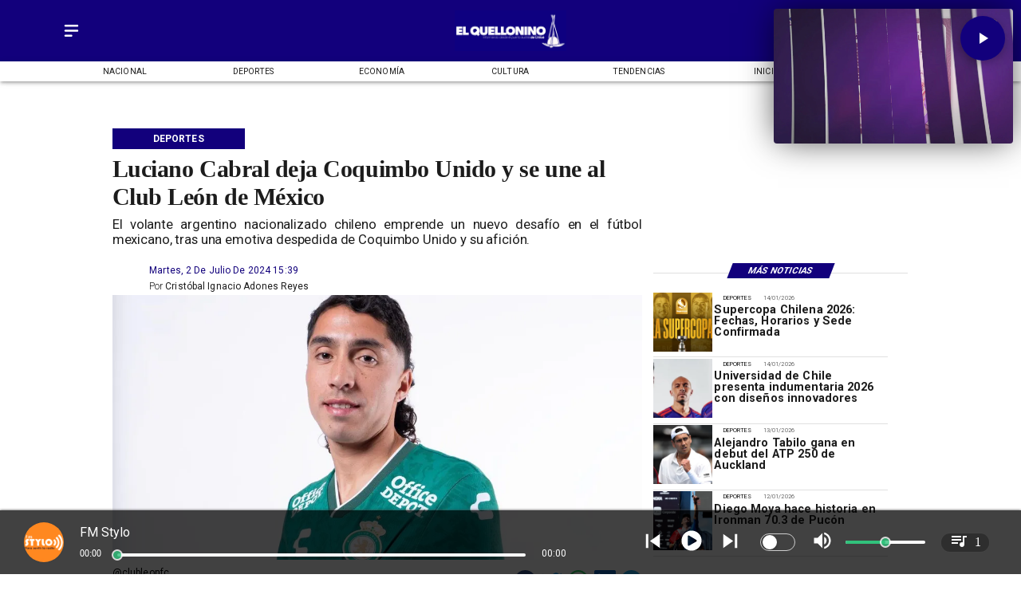

--- FILE ---
content_type: text/html; charset=utf-8
request_url: https://www.elquellonino.cl/categoria/deportes/luciano-cabral-deja-coquimbo-unido-une-club-leon-mexico
body_size: 44548
content:
<!DOCTYPE html><html lang="es-CL"><head><link rel="preload" as="style" href="https://s3-mspro.nyc3.cdn.digitaloceanspaces.com/tenant/62ed71e4bb0d060009eb7740/templates/6500b45302c0f20b1eaeecc6/styles/publish/lg.css?v=1722894309"/><meta charSet="utf-8"/><meta name="viewport" content="width=device-width, initial-scale=1, maximum-scale=5"/><link rel="alternative" type="application/rss+xml" title="El Quellonino RSS Feed" href="/rss/feed"/><link rel="alternative" type="application/atom+xml" title="El Quellonino Atom Feed" href="/rss/atom"/><style>
                :root {
                  --primaryTitle: #1c1c1cff;
                  --secondaryTitle: #ffffffff;
                  --primary: #12007c;
                  --secondary: undefined;
                  --error: undefined;
                  --warning: undefined;
                  --info: undefined;
                  --success: undefined;

                  --Primary: Roboto;
                  --Secondary: PT Serif;
                  --Corporate: undefined;
                  --Heading: undefined;
                  --SubHeading: undefined;
                  --Body: undefined;
                  --Caption: undefined;
                 }

                 .music-player-panel .audio-title, .music-player-panel .duration {
                  font-family: var(--Primary);
                 }
                  </style><link class="template-link-css" rel="stylesheet" href="https://s3-mspro.nyc3.cdn.digitaloceanspaces.com/tenant/62ed71e4bb0d060009eb7740/templates/6500b45302c0f20b1eaeecc6/styles/publish/lg.css?v=1722894309"/><noscript><link rel="stylesheet" href="https://s3-mspro.nyc3.cdn.digitaloceanspaces.com/tenant/62ed71e4bb0d060009eb7740/templates/6500b45302c0f20b1eaeecc6/styles/publish/lg.css?v=1722894309" /></noscript><title>Luciano Cabral deja Coquimbo Unido y se une al Club León de México</title><meta name="robots" content="index,follow,max-snippet:300,max-image-preview:large,max-video-preview:60"/><meta name="description" content="​El volante argentino nacionalizado chileno emprende un nuevo desafío en el fútbol mexicano, tras una emotiva despedida de Coquimbo Unido y su afición."/><link rel="alternate"/><meta name="twitter:card" content="summary_large_image"/><meta property="fb:app_id" content="573880000977363"/><meta property="og:title" content="Luciano Cabral deja Coquimbo Unido y se une al Club León de México"/><meta property="og:description" content="​El volante argentino nacionalizado chileno emprende un nuevo desafío en el fútbol mexicano, tras una emotiva despedida de Coquimbo Unido y su afición."/><meta property="og:url" content="https://www.elquellonino.cl/categoria/deportes/luciano-cabral-deja-coquimbo-unido-une-club-leon-mexico"/><meta property="og:type" content="article"/><meta property="article:published_time" content="2024-07-02T15:39:39-04:00"/><meta property="article:modified_time" content="2024-07-02T16:10:38-04:00"/><meta property="article:author" content="https://www.elquellonino.cl/author/cristobal-ignacio-adones-reyes"/><meta property="article:tag" content="Luciano Cabral"/><meta property="article:tag" content="Club León de México"/><meta property="og:image" content="https://s3-mspro.nyc3.cdn.digitaloceanspaces.com/tenant/6511ab48ed370780759ae0ec/mediaLibrary/photo/840a25a8-ea2a-44b5-ad35-7c035dc6a10e-extra-large-standard-q100.jpeg?v=1719950994"/><meta property="og:image:alt" content="Luciano Cabral"/><meta property="og:locale" content="es_CL"/><meta property="og:site_name" content="El Quellonino"/><link rel="canonical" href="https://www.elquellonino.cl/categoria/deportes/luciano-cabral-deja-coquimbo-unido-une-club-leon-mexico"/><meta name="theme-color"/><meta name="google-site-verification"/><meta name="keywords" content="luciano, mexico, coquimbo"/><meta property="og:updated_time" content="2024-07-02T16:10:38-04:00"/><link rel="icon" href="https://s3-mspro.nyc3.cdn.digitaloceanspaces.com/tenant/62ed71e4bb0d060009eb7740/mediaLibrary/photo/f8b35b48-ec01-41cf-bcff-aeec7e0ca3fd-icon-small-standard-q100.png" sizes="16x16"/><link rel="apple-touch-icon" href="https://s3-mspro.nyc3.cdn.digitaloceanspaces.com/tenant/62ed71e4bb0d060009eb7740/mediaLibrary/photo/f8b35b48-ec01-41cf-bcff-aeec7e0ca3fd-icon-large-standard-q100.png" sizes="32x32"/><script type="application/ld+json">{"@context":"https://schema.org","@type":"Organization","@id":"https://www.elquellonino.cl","logo":"https://s3-mspro.nyc3.cdn.digitaloceanspaces.com/tenant/62ed71e4bb0d060009eb7740/mediaLibrary/photo/b740e1c8-ab27-4705-af78-e37104f68010-extra-large-standard-q100.png?v=1694546828","legalName":"El Quellonino","name":"El Quellonino","url":"https://www.elquellonino.cl","sameAs":[null,null,null,null,"https://www.elquellonino.cl/rss/feed"]}</script><script type="application/ld+json">{"@context":"https://schema.org","@type":"BreadcrumbList","itemListElement":[{"@type":"ListItem","position":1,"item":{"@id":"https://www.elquellonino.cl","name":"Home"}},{"@type":"ListItem","position":2,"item":{"@id":"https://www.elquellonino.cl/categoria/deportes","name":"categoria"}},{"@type":"ListItem","position":3,"item":{"@id":"https://www.elquellonino.cl/categoria/deportes/luciano-cabral-deja-coquimbo-unido-une-club-leon-mexico","name":"deportes"}},{"@type":"ListItem","position":4,"item":{"@id":"https://www.elquellonino.cl/categoria/deportes/luciano-cabral-deja-coquimbo-unido-une-club-leon-mexico","name":"luciano-cabral-deja-coquimbo-unido-une-club-leon-mexico"}}]}</script><script type="application/ld+json">{"@context":"https://schema.org","@type":"Organization","url":"https://www.elquellonino.cl","logo":"https://s3-mspro.nyc3.cdn.digitaloceanspaces.com/tenant/62ed71e4bb0d060009eb7740/mediaLibrary/photo/b740e1c8-ab27-4705-af78-e37104f68010-extra-large-standard-q100.png?v=1694546828","contactPoint":[{"contactType":"Contacto","areaServed":"CL","availableLanguage":["Spanish"],"@type":"ContactPoint"}]}</script><script type="application/ld+json">{"@context":"https://schema.org","@type":"Organization","logo":"https://s3-mspro.nyc3.cdn.digitaloceanspaces.com/tenant/62ed71e4bb0d060009eb7740/mediaLibrary/photo/b740e1c8-ab27-4705-af78-e37104f68010-extra-large-standard-q100.png?v=1694546828","url":"https://www.elquellonino.cl"}</script><script type="application/ld+json">{"@context":"https://schema.org","@type":"Brand","@id":"https://www.elquellonino.cl","slogan":"El Quellonino, Noticias de Quellón, Provincia de Chiloé","logo":"https://s3-mspro.nyc3.cdn.digitaloceanspaces.com/tenant/62ed71e4bb0d060009eb7740/mediaLibrary/photo/b740e1c8-ab27-4705-af78-e37104f68010-extra-large-standard-q100.png?v=1694546828"}</script><script type="application/ld+json">{"@context":"https://schema.org","@type":"ImageObject","contentUrl":"https://s3-mspro.nyc3.cdn.digitaloceanspaces.com/tenant/6511ab48ed370780759ae0ec/mediaLibrary/photo/840a25a8-ea2a-44b5-ad35-7c035dc6a10e-extra-large-standard-q100.jpeg?v=1719950994","creator":{"@type":"Person","name":"Luciano Cabral"},"copyrightNotice":"El Quellonino","creditText":"@clubleonfc","license":"https://www.elquellonino.cl","acquireLicensePage":"https://www.elquellonino.cl"}</script><link rel="preload" href="https://s3-mspro.nyc3.cdn.digitaloceanspaces.com/tenant/6511ab48ed370780759ae0ec/mediaLibrary/photo/840a25a8-ea2a-44b5-ad35-7c035dc6a10e-large-standard-q100.jpeg?v=1719950994" as="image"/><link rel="preload" href="https://s3-mspro.nyc3.cdn.digitaloceanspaces.com/tenant/6511ab48ed370780759ae0ec/mediaLibrary/photo/af1491ec-9f93-44df-b37d-7fdfd703eeb6-medium-standard-q100.avif?v=1768856520" as="image"/><link rel="preload" href="https://s3-mspro.nyc3.cdn.digitaloceanspaces.com/tenant/6511ab48ed370780759ae0ec/mediaLibrary/photo/4e9f3243-1863-4aed-8ccf-b2d3d191b76b-medium-standard-q100.avif?v=1768568008" as="image"/><link rel="preload" href="https://s3-mspro.nyc3.cdn.digitaloceanspaces.com/tenant/6511ab48ed370780759ae0ec/mediaLibrary/photo/461e03b9-7a1e-428d-be2a-7c53d5935d47-medium-standard-q100.avif?v=1768568112" as="image"/><link rel="preload" href="https://s3-mspro.nyc3.cdn.digitaloceanspaces.com/tenant/6511ab48ed370780759ae0ec/mediaLibrary/photo/0c8e22ca-885b-4d8d-9b89-e5a5fa1ef6cc-medium-standard-q100.avif?v=1768568898" as="image"/><link rel="preload" href="https://s3-mspro.nyc3.cdn.digitaloceanspaces.com/tenant/62ed71e4bb0d060009eb7740/mediaLibrary/photo/b740e1c8-ab27-4705-af78-e37104f68010-extra-large-standard-q100.png?v=1694546828" as="image"/><meta name="next-head-count" content="46"/><meta charSet="utf-8"/><meta name="emotion-insertion-point" content=""/><link rel="preconnect" href="https://s3-mspro.nyc3.cdn.digitaloceanspaces.com"/><link rel="preconnect" href="https://www.googletagmanager.com"/><link rel="preconnect" href="https://fonts.googleapis.com"/><link rel="preconnect" href="https://securepubads.g.doubleclick.net"/><link rel="stylesheet" crossorigin="anonymous" data-href="https://fonts.googleapis.com/css2?family=Anton&amp;family=PT+Serif:ital,wght@0,400;0,700;1,400;1,700&amp;display=swap&amp;family=Antonio:wght@100;200;300;400;500;600;700&amp;family=Merriweather+Sans:ital,wght@0,300;0,400;0,500;0,600;0,700;0,800;1,300;1,400;1,500;1,600;1,700;1,800&amp;family=Montserrat:ital,wght@0,100;0,200;0,300;0,400;0,500;0,600;0,700;0,800;0,900;1,100;1,200;1,300;1,400;1,500;1,600;1,700;1,800;1,900&amp;family=Open+Sans:ital,wght@0,300;0,400;0,500;0,600;0,700;0,800;1,300;1,400;1,500;1,600;1,700;1,800&amp;family=Oswald:wght@200;300;400;500;600;700&amp;family=Roboto+Slab:wght@100;300;400;500;600;700;800;900&amp;family=Cinzel:wght@400;500;600;700;800;900&amp;Alegreya:wght@400;500;600;700;800;900&amp;family=Lato:wght@100;300;400;700;900&amp;family=Merriweather:wght@300;400;700;900&amp;family=Poppins:wght@100;200;300;400;500;600;700;800;900&amp;family=Raleway:wght@100;200;300;400;500;600;700;800;900&amp;family=Roboto+Condensed:wght@300;400;700&amp;family=Roboto:wght@100;300;400;500;700;900&amp;family=Playfair+Display:wght@400;500;600;700;800;900&amp;display=swap"/><link rel="preconnect" href="https://fonts.gstatic.com" crossorigin /><script type="application/ld+json" data-nscript="beforeInteractive">{"@context":"https://schema.org","@type":"NewsArticle","mainEntityOfPage":{"@type":"WebPage","@id":"https://www.elquellonino.cl/categoria/deportes/luciano-cabral-deja-coquimbo-unido-une-club-leon-mexico"},"headline":"Luciano Cabral deja Coquimbo Unido y se une al Club León de México","image":{"@type":"ImageObject","url":"https://s3-mspro.nyc3.cdn.digitaloceanspaces.com/tenant/6511ab48ed370780759ae0ec/mediaLibrary/photo/840a25a8-ea2a-44b5-ad35-7c035dc6a10e-extra-large-standard-q100.jpeg?v=1719950994","caption":"@clubleonfc","description":"Luciano Cabral"},"datePublished":"2024-07-02T15:39:39-04:00","dateModified":"2024-07-02T16:10:38-04:00","keywords":"luciano, mexico, coquimbo","author":{"@type":"Person","url":"https://www.elquellonino.cl/author/cristobal-ignacio-adones-reyes","name":"Cristóbal Ignacio Adones Reyes"},"publisher":{"@type":"Organization","name":"El Quellonino","logo":{"@type":"ImageObject","url":"https://s3-mspro.nyc3.cdn.digitaloceanspaces.com/tenant/62ed71e4bb0d060009eb7740/mediaLibrary/photo/b740e1c8-ab27-4705-af78-e37104f68010-extra-large-standard-q100.png?v=1694546828"},"sameAs":[null,null,null,null,"https://www.elquellonino.cl/rss/feed"]},"description":"​El volante argentino nacionalizado chileno emprende un nuevo desafío en el fútbol mexicano, tras una emotiva despedida de Coquimbo Unido y su afición.","articleSection":"Deportes","articleBody":"El final de una extensa teleserie llegó con la confirmación del fichaje de Luciano Cabral por el Club León de México. El talentoso volante argentino nacionalizado chileno, que militaba en Coquimbo Unido, fue vinculado a varios equipos nacionales, pero finalmente se unirá a los &#x27;Felinos&#x27; en el competitivo fútbol mexicano. Cabral, reconocido por su habilidad y creatividad en el medio campo, fue anunciado con una llamativa presentación en las redes sociales del Club León. En el video de bienvenida, el club mexicano celebró la incorporación del nuevo creador de su equipo, un fichaje que se destacó en el mercado de pases por su paso por varios equipos de la liga chilena. Tras la confirmación de su traspaso, Cabral utilizó sus redes sociales para despedirse afectuosamente de Coquimbo Unido y su afición.¡Ahora sí! Costó, pero llegó el momento de despedirme de este hermoso club, donde pude volver a hacer lo que tanto me gusta: jugar y divertirme dentro de una cancha , escribió el jugador. Además, expresó su agradecimiento a sus compañeros, cuerpo técnico, utileros, dirigentes, hinchas y a toda la comunidad del puerto pirata. Hasta pronto. Dios los bendiga, concluyó. El contrato que une ahora a Luciano Cabral con el Grupo Pachuca, consorcio dueño del Club León, es por tres años. Este nuevo capítulo en la carrera del volante no solo representa un avance profesional, sino también una oportunidad para mostrarse en el extranjero y captar la atención del seleccionador de La Roja, Ricardo Gareca, de cara a las eliminatorias del Mundial 2026. Luciano Cabral ha llegado oficialmente al @clubleonfc pic.twitter.com/aYBaKvQv8v — Israel Romo 🐦‍⬛🐦 (@jromovazquez) July 2, 2024","inLanguage":"es-ES"}</script><script type="application/ld+json" data-nscript="beforeInteractive">{"@context":"https://schema.org","@type":"ItemList","name":"Últimas Notícias y destacados","itemListElement":[{"@type":"ListItem","position":1,"url":"https://www.elquellonino.cl/categoria/deportes/futbol-chileno-transmitira-senal-abierta-2026","name":"Fútbol chileno se transmitirá por señal abierta en 2026","image":"https://s3-mspro.nyc3.cdn.digitaloceanspaces.com/tenant/6511ab48ed370780759ae0ec/mediaLibrary/photo/432f7034-f8b6-4e81-b1e3-10d045512c6f-extra-large-standard-q100.avif?v=1769098852"},{"@type":"ListItem","position":2,"url":"https://www.elquellonino.cl/categoria/deportes/carlos-sainz-finaliza-etapa-rally-dakar","name":"Carlos Sainz finaliza etapa en Rally Dakar","image":"https://s3-mspro.nyc3.cdn.digitaloceanspaces.com/tenant/6511ab48ed370780759ae0ec/mediaLibrary/photo/af1491ec-9f93-44df-b37d-7fdfd703eeb6-extra-large-standard-q100.avif?v=1768856520"},{"@type":"ListItem","position":3,"url":"https://www.elquellonino.cl/categoria/deportes/loyola-ficha-italia-apunta-valorizar-futbolista-chileno","name":"Loyola ficha en Italia y apunta a valorizar al futbolista chileno","image":"https://s3-mspro.nyc3.cdn.digitaloceanspaces.com/tenant/6511ab48ed370780759ae0ec/mediaLibrary/photo/4e9f3243-1863-4aed-8ccf-b2d3d191b76b-extra-large-standard-q100.avif?v=1768568008"},{"@type":"ListItem","position":4,"url":"https://www.elquellonino.cl/categoria/deportes/gustavo-quinteros-dirigir-roja","name":"Gustavo Quinteros estuvo cerca de dirigir a La Roja","image":"https://s3-mspro.nyc3.cdn.digitaloceanspaces.com/tenant/6511ab48ed370780759ae0ec/mediaLibrary/photo/461e03b9-7a1e-428d-be2a-7c53d5935d47-extra-large-standard-q100.avif?v=1768568112"},{"@type":"ListItem","position":5,"url":"https://www.elquellonino.cl/categoria/deportes/colo-presentan-camisetas-2026","name":"Colo Colo y la “U” presentan nuevas camisetas 2026","image":"https://s3-mspro.nyc3.cdn.digitaloceanspaces.com/tenant/6511ab48ed370780759ae0ec/mediaLibrary/photo/0c8e22ca-885b-4d8d-9b89-e5a5fa1ef6cc-extra-large-standard-q100.avif?v=1768568898"}]}</script><script type="application/ld+json" data-nscript="beforeInteractive">{"@context":"https://schema.org","@type":"WebSite","url":"https://www.elquellonino.cl","potentialAction":{"@type":"SearchAction","target":"https://www.elquellonino.cl/buscar?q={search_term_string}","query-input":"required name=search_term_string"}}</script><link rel="preload" href="/_next/static/css/39a42536b58430f6.css" as="style"/><link rel="stylesheet" href="/_next/static/css/39a42536b58430f6.css" data-n-g=""/><noscript data-n-css=""></noscript><script defer="" nomodule="" src="/_next/static/chunks/polyfills-c67a75d1b6f99dc8.js"></script><script src="https://securepubads.g.doubleclick.net/tag/js/gpt.js" defer="" data-nscript="beforeInteractive"></script><script src="https://pagead2.googlesyndication.com/pagead/js/adsbygoogle.js" defer="" data-nscript="beforeInteractive"></script><script src="https://www.googletagmanager.com/gtag/js?id=G-JL55RQV52H" defer="" data-nscript="beforeInteractive"></script><script data-cfasync="false" src="https://cmp.gatekeeperconsent.com/min.js" defer="" data-nscript="beforeInteractive"></script><script data-cfasync="false" src="https://the.gatekeeperconsent.com/cmp.min.js" defer="" data-nscript="beforeInteractive"></script><script src="https://www.ezojs.com/ezoic/sa.min.js" defer="" data-nscript="beforeInteractive"></script><script src="/_next/static/chunks/webpack-6a30fc555e0afd4c.js" defer=""></script><script src="/_next/static/chunks/framework-314c182fa7e2bf37.js" defer=""></script><script src="/_next/static/chunks/main-8a01eb95448581a5.js" defer=""></script><script src="/_next/static/chunks/pages/_app-06c7e5d3e6ead7a2.js" defer=""></script><script src="/_next/static/chunks/2852872c-304323d344ff1d1e.js" defer=""></script><script src="/_next/static/chunks/4148-8516a8aff948bf71.js" defer=""></script><script src="/_next/static/chunks/2458-db2a008f450ec0e0.js" defer=""></script><script src="/_next/static/chunks/4558-9588783eccdd58ed.js" defer=""></script><script src="/_next/static/chunks/pages/%5B%5B...slug%5D%5D-76b36ba183c403dd.js" defer=""></script><script src="/_next/static/build/_buildManifest.js" defer=""></script><script src="/_next/static/build/_ssgManifest.js" defer=""></script><style data-href="https://fonts.googleapis.com/css2?family=Anton&family=PT+Serif:ital,wght@0,400;0,700;1,400;1,700&display=swap&family=Antonio:wght@100;200;300;400;500;600;700&family=Merriweather+Sans:ital,wght@0,300;0,400;0,500;0,600;0,700;0,800;1,300;1,400;1,500;1,600;1,700;1,800&family=Montserrat:ital,wght@0,100;0,200;0,300;0,400;0,500;0,600;0,700;0,800;0,900;1,100;1,200;1,300;1,400;1,500;1,600;1,700;1,800;1,900&family=Open+Sans:ital,wght@0,300;0,400;0,500;0,600;0,700;0,800;1,300;1,400;1,500;1,600;1,700;1,800&family=Oswald:wght@200;300;400;500;600;700&family=Roboto+Slab:wght@100;300;400;500;600;700;800;900&family=Cinzel:wght@400;500;600;700;800;900&Alegreya:wght@400;500;600;700;800;900&family=Lato:wght@100;300;400;700;900&family=Merriweather:wght@300;400;700;900&family=Poppins:wght@100;200;300;400;500;600;700;800;900&family=Raleway:wght@100;200;300;400;500;600;700;800;900&family=Roboto+Condensed:wght@300;400;700&family=Roboto:wght@100;300;400;500;700;900&family=Playfair+Display:wght@400;500;600;700;800;900&display=swap">@font-face{font-family:'Anton';font-style:normal;font-weight:400;font-display:swap;src:url(https://fonts.gstatic.com/l/font?kit=1Ptgg87LROyAm0K3&skey=3e16a04254d4c9b3&v=v27) format('woff')}@font-face{font-family:'Antonio';font-style:normal;font-weight:100;font-display:swap;src:url(https://fonts.gstatic.com/l/font?kit=gNMbW3NwSYq_9WD34ngK5F8vR8T0PVxx8BtL&skey=fdde242b8901f158&v=v22) format('woff')}@font-face{font-family:'Antonio';font-style:normal;font-weight:200;font-display:swap;src:url(https://fonts.gstatic.com/l/font?kit=gNMbW3NwSYq_9WD34ngK5F8vR8T0PVzx8RtL&skey=fdde242b8901f158&v=v22) format('woff')}@font-face{font-family:'Antonio';font-style:normal;font-weight:300;font-display:swap;src:url(https://fonts.gstatic.com/l/font?kit=gNMbW3NwSYq_9WD34ngK5F8vR8T0PVwv8RtL&skey=fdde242b8901f158&v=v22) format('woff')}@font-face{font-family:'Antonio';font-style:normal;font-weight:400;font-display:swap;src:url(https://fonts.gstatic.com/l/font?kit=gNMbW3NwSYq_9WD34ngK5F8vR8T0PVxx8RtL&skey=fdde242b8901f158&v=v22) format('woff')}@font-face{font-family:'Antonio';font-style:normal;font-weight:500;font-display:swap;src:url(https://fonts.gstatic.com/l/font?kit=gNMbW3NwSYq_9WD34ngK5F8vR8T0PVxD8RtL&skey=fdde242b8901f158&v=v22) format('woff')}@font-face{font-family:'Antonio';font-style:normal;font-weight:600;font-display:swap;src:url(https://fonts.gstatic.com/l/font?kit=gNMbW3NwSYq_9WD34ngK5F8vR8T0PVyv9htL&skey=fdde242b8901f158&v=v22) format('woff')}@font-face{font-family:'Antonio';font-style:normal;font-weight:700;font-display:swap;src:url(https://fonts.gstatic.com/l/font?kit=gNMbW3NwSYq_9WD34ngK5F8vR8T0PVyW9htL&skey=fdde242b8901f158&v=v22) format('woff')}@font-face{font-family:'Cinzel';font-style:normal;font-weight:400;font-display:swap;src:url(https://fonts.gstatic.com/l/font?kit=8vIU7ww63mVu7gtR-kwKxNvkNOjw-tbnTYk&skey=f319ae43d1034808&v=v26) format('woff')}@font-face{font-family:'Cinzel';font-style:normal;font-weight:500;font-display:swap;src:url(https://fonts.gstatic.com/l/font?kit=8vIU7ww63mVu7gtR-kwKxNvkNOjw-uTnTYk&skey=f319ae43d1034808&v=v26) format('woff')}@font-face{font-family:'Cinzel';font-style:normal;font-weight:600;font-display:swap;src:url(https://fonts.gstatic.com/l/font?kit=8vIU7ww63mVu7gtR-kwKxNvkNOjw-gjgTYk&skey=f319ae43d1034808&v=v26) format('woff')}@font-face{font-family:'Cinzel';font-style:normal;font-weight:700;font-display:swap;src:url(https://fonts.gstatic.com/l/font?kit=8vIU7ww63mVu7gtR-kwKxNvkNOjw-jHgTYk&skey=f319ae43d1034808&v=v26) format('woff')}@font-face{font-family:'Cinzel';font-style:normal;font-weight:800;font-display:swap;src:url(https://fonts.gstatic.com/l/font?kit=8vIU7ww63mVu7gtR-kwKxNvkNOjw-lbgTYk&skey=f319ae43d1034808&v=v26) format('woff')}@font-face{font-family:'Cinzel';font-style:normal;font-weight:900;font-display:swap;src:url(https://fonts.gstatic.com/l/font?kit=8vIU7ww63mVu7gtR-kwKxNvkNOjw-n_gTYk&skey=f319ae43d1034808&v=v26) format('woff')}@font-face{font-family:'Lato';font-style:normal;font-weight:100;font-display:swap;src:url(https://fonts.gstatic.com/l/font?kit=S6u8w4BMUTPHh30wWA&skey=cfa1ba7b04a1ba34&v=v25) format('woff')}@font-face{font-family:'Lato';font-style:normal;font-weight:300;font-display:swap;src:url(https://fonts.gstatic.com/l/font?kit=S6u9w4BMUTPHh7USeww&skey=91f32e07d083dd3a&v=v25) format('woff')}@font-face{font-family:'Lato';font-style:normal;font-weight:400;font-display:swap;src:url(https://fonts.gstatic.com/l/font?kit=S6uyw4BMUTPHvxo&skey=2d58b92a99e1c086&v=v25) format('woff')}@font-face{font-family:'Lato';font-style:normal;font-weight:700;font-display:swap;src:url(https://fonts.gstatic.com/l/font?kit=S6u9w4BMUTPHh6UVeww&skey=3480a19627739c0d&v=v25) format('woff')}@font-face{font-family:'Lato';font-style:normal;font-weight:900;font-display:swap;src:url(https://fonts.gstatic.com/l/font?kit=S6u9w4BMUTPHh50Xeww&skey=d01acf708cb3b73b&v=v25) format('woff')}@font-face{font-family:'Merriweather';font-style:normal;font-weight:300;font-stretch:normal;font-display:swap;src:url(https://fonts.gstatic.com/l/font?kit=u-4D0qyriQwlOrhSvowK_l5UcA6zuSYEqOzpPe3HOZJ5eX1WtLaQwmYiScCmDxhtNOKl8yDrgCcqEA&skey=379c1eccf863c625&v=v33) format('woff')}@font-face{font-family:'Merriweather';font-style:normal;font-weight:400;font-stretch:normal;font-display:swap;src:url(https://fonts.gstatic.com/l/font?kit=u-4D0qyriQwlOrhSvowK_l5UcA6zuSYEqOzpPe3HOZJ5eX1WtLaQwmYiScCmDxhtNOKl8yDr3icqEA&skey=379c1eccf863c625&v=v33) format('woff')}@font-face{font-family:'Merriweather';font-style:normal;font-weight:700;font-stretch:normal;font-display:swap;src:url(https://fonts.gstatic.com/l/font?kit=u-4D0qyriQwlOrhSvowK_l5UcA6zuSYEqOzpPe3HOZJ5eX1WtLaQwmYiScCmDxhtNOKl8yDrOSAqEA&skey=379c1eccf863c625&v=v33) format('woff')}@font-face{font-family:'Merriweather';font-style:normal;font-weight:900;font-stretch:normal;font-display:swap;src:url(https://fonts.gstatic.com/l/font?kit=u-4D0qyriQwlOrhSvowK_l5UcA6zuSYEqOzpPe3HOZJ5eX1WtLaQwmYiScCmDxhtNOKl8yDrdyAqEA&skey=379c1eccf863c625&v=v33) format('woff')}@font-face{font-family:'Merriweather Sans';font-style:italic;font-weight:300;font-display:swap;src:url(https://fonts.gstatic.com/l/font?kit=2-cM9IRs1JiJN1FRAMjTN5zd9vgsFHXwWDvLBsPDdpWMaq2TzesB&skey=72a671c1f23a2f55&v=v28) format('woff')}@font-face{font-family:'Merriweather Sans';font-style:italic;font-weight:400;font-display:swap;src:url(https://fonts.gstatic.com/l/font?kit=2-cM9IRs1JiJN1FRAMjTN5zd9vgsFHXwWDvLBsPDdpWMaq3NzesB&skey=72a671c1f23a2f55&v=v28) format('woff')}@font-face{font-family:'Merriweather Sans';font-style:italic;font-weight:500;font-display:swap;src:url(https://fonts.gstatic.com/l/font?kit=2-cM9IRs1JiJN1FRAMjTN5zd9vgsFHXwWDvLBsPDdpWMaq3_zesB&skey=72a671c1f23a2f55&v=v28) format('woff')}@font-face{font-family:'Merriweather Sans';font-style:italic;font-weight:600;font-display:swap;src:url(https://fonts.gstatic.com/l/font?kit=2-cM9IRs1JiJN1FRAMjTN5zd9vgsFHXwWDvLBsPDdpWMaq0TyusB&skey=72a671c1f23a2f55&v=v28) format('woff')}@font-face{font-family:'Merriweather Sans';font-style:italic;font-weight:700;font-display:swap;src:url(https://fonts.gstatic.com/l/font?kit=2-cM9IRs1JiJN1FRAMjTN5zd9vgsFHXwWDvLBsPDdpWMaq0qyusB&skey=72a671c1f23a2f55&v=v28) format('woff')}@font-face{font-family:'Merriweather Sans';font-style:italic;font-weight:800;font-display:swap;src:url(https://fonts.gstatic.com/l/font?kit=2-cM9IRs1JiJN1FRAMjTN5zd9vgsFHXwWDvLBsPDdpWMaq1NyusB&skey=72a671c1f23a2f55&v=v28) format('woff')}@font-face{font-family:'Merriweather Sans';font-style:normal;font-weight:300;font-display:swap;src:url(https://fonts.gstatic.com/l/font?kit=2-cO9IRs1JiJN1FRAMjTN5zd9vgsFF_5asQTb6hZ2JKZ_O4ljQ&skey=d5dbcab03e19f051&v=v28) format('woff')}@font-face{font-family:'Merriweather Sans';font-style:normal;font-weight:400;font-display:swap;src:url(https://fonts.gstatic.com/l/font?kit=2-cO9IRs1JiJN1FRAMjTN5zd9vgsFF_5asQTb6hZ2JKZou4ljQ&skey=d5dbcab03e19f051&v=v28) format('woff')}@font-face{font-family:'Merriweather Sans';font-style:normal;font-weight:500;font-display:swap;src:url(https://fonts.gstatic.com/l/font?kit=2-cO9IRs1JiJN1FRAMjTN5zd9vgsFF_5asQTb6hZ2JKZkO4ljQ&skey=d5dbcab03e19f051&v=v28) format('woff')}@font-face{font-family:'Merriweather Sans';font-style:normal;font-weight:600;font-display:swap;src:url(https://fonts.gstatic.com/l/font?kit=2-cO9IRs1JiJN1FRAMjTN5zd9vgsFF_5asQTb6hZ2JKZfOkljQ&skey=d5dbcab03e19f051&v=v28) format('woff')}@font-face{font-family:'Merriweather Sans';font-style:normal;font-weight:700;font-display:swap;src:url(https://fonts.gstatic.com/l/font?kit=2-cO9IRs1JiJN1FRAMjTN5zd9vgsFF_5asQTb6hZ2JKZRekljQ&skey=d5dbcab03e19f051&v=v28) format('woff')}@font-face{font-family:'Merriweather Sans';font-style:normal;font-weight:800;font-display:swap;src:url(https://fonts.gstatic.com/l/font?kit=2-cO9IRs1JiJN1FRAMjTN5zd9vgsFF_5asQTb6hZ2JKZIukljQ&skey=d5dbcab03e19f051&v=v28) format('woff')}@font-face{font-family:'Montserrat';font-style:italic;font-weight:100;font-display:swap;src:url(https://fonts.gstatic.com/l/font?kit=JTUFjIg1_i6t8kCHKm459Wx7xQYXK0vOoz6jq6R8aXw&skey=2d3c1187d5eede0f&v=v31) format('woff')}@font-face{font-family:'Montserrat';font-style:italic;font-weight:200;font-display:swap;src:url(https://fonts.gstatic.com/l/font?kit=JTUFjIg1_i6t8kCHKm459Wx7xQYXK0vOoz6jqyR9aXw&skey=2d3c1187d5eede0f&v=v31) format('woff')}@font-face{font-family:'Montserrat';font-style:italic;font-weight:300;font-display:swap;src:url(https://fonts.gstatic.com/l/font?kit=JTUFjIg1_i6t8kCHKm459Wx7xQYXK0vOoz6jq_p9aXw&skey=2d3c1187d5eede0f&v=v31) format('woff')}@font-face{font-family:'Montserrat';font-style:italic;font-weight:400;font-display:swap;src:url(https://fonts.gstatic.com/l/font?kit=JTUFjIg1_i6t8kCHKm459Wx7xQYXK0vOoz6jq6R9aXw&skey=2d3c1187d5eede0f&v=v31) format('woff')}@font-face{font-family:'Montserrat';font-style:italic;font-weight:500;font-display:swap;src:url(https://fonts.gstatic.com/l/font?kit=JTUFjIg1_i6t8kCHKm459Wx7xQYXK0vOoz6jq5Z9aXw&skey=2d3c1187d5eede0f&v=v31) format('woff')}@font-face{font-family:'Montserrat';font-style:italic;font-weight:600;font-display:swap;src:url(https://fonts.gstatic.com/l/font?kit=JTUFjIg1_i6t8kCHKm459Wx7xQYXK0vOoz6jq3p6aXw&skey=2d3c1187d5eede0f&v=v31) format('woff')}@font-face{font-family:'Montserrat';font-style:italic;font-weight:700;font-display:swap;src:url(https://fonts.gstatic.com/l/font?kit=JTUFjIg1_i6t8kCHKm459Wx7xQYXK0vOoz6jq0N6aXw&skey=2d3c1187d5eede0f&v=v31) format('woff')}@font-face{font-family:'Montserrat';font-style:italic;font-weight:800;font-display:swap;src:url(https://fonts.gstatic.com/l/font?kit=JTUFjIg1_i6t8kCHKm459Wx7xQYXK0vOoz6jqyR6aXw&skey=2d3c1187d5eede0f&v=v31) format('woff')}@font-face{font-family:'Montserrat';font-style:italic;font-weight:900;font-display:swap;src:url(https://fonts.gstatic.com/l/font?kit=JTUFjIg1_i6t8kCHKm459Wx7xQYXK0vOoz6jqw16aXw&skey=2d3c1187d5eede0f&v=v31) format('woff')}@font-face{font-family:'Montserrat';font-style:normal;font-weight:100;font-display:swap;src:url(https://fonts.gstatic.com/l/font?kit=JTUHjIg1_i6t8kCHKm4532VJOt5-QNFgpCtr6Uw9&skey=7bc19f711c0de8f&v=v31) format('woff')}@font-face{font-family:'Montserrat';font-style:normal;font-weight:200;font-display:swap;src:url(https://fonts.gstatic.com/l/font?kit=JTUHjIg1_i6t8kCHKm4532VJOt5-QNFgpCvr6Ew9&skey=7bc19f711c0de8f&v=v31) format('woff')}@font-face{font-family:'Montserrat';font-style:normal;font-weight:300;font-display:swap;src:url(https://fonts.gstatic.com/l/font?kit=JTUHjIg1_i6t8kCHKm4532VJOt5-QNFgpCs16Ew9&skey=7bc19f711c0de8f&v=v31) format('woff')}@font-face{font-family:'Montserrat';font-style:normal;font-weight:400;font-display:swap;src:url(https://fonts.gstatic.com/l/font?kit=JTUHjIg1_i6t8kCHKm4532VJOt5-QNFgpCtr6Ew9&skey=7bc19f711c0de8f&v=v31) format('woff')}@font-face{font-family:'Montserrat';font-style:normal;font-weight:500;font-display:swap;src:url(https://fonts.gstatic.com/l/font?kit=JTUHjIg1_i6t8kCHKm4532VJOt5-QNFgpCtZ6Ew9&skey=7bc19f711c0de8f&v=v31) format('woff')}@font-face{font-family:'Montserrat';font-style:normal;font-weight:600;font-display:swap;src:url(https://fonts.gstatic.com/l/font?kit=JTUHjIg1_i6t8kCHKm4532VJOt5-QNFgpCu170w9&skey=7bc19f711c0de8f&v=v31) format('woff')}@font-face{font-family:'Montserrat';font-style:normal;font-weight:700;font-display:swap;src:url(https://fonts.gstatic.com/l/font?kit=JTUHjIg1_i6t8kCHKm4532VJOt5-QNFgpCuM70w9&skey=7bc19f711c0de8f&v=v31) format('woff')}@font-face{font-family:'Montserrat';font-style:normal;font-weight:800;font-display:swap;src:url(https://fonts.gstatic.com/l/font?kit=JTUHjIg1_i6t8kCHKm4532VJOt5-QNFgpCvr70w9&skey=7bc19f711c0de8f&v=v31) format('woff')}@font-face{font-family:'Montserrat';font-style:normal;font-weight:900;font-display:swap;src:url(https://fonts.gstatic.com/l/font?kit=JTUHjIg1_i6t8kCHKm4532VJOt5-QNFgpCvC70w9&skey=7bc19f711c0de8f&v=v31) format('woff')}@font-face{font-family:'Open Sans';font-style:italic;font-weight:300;font-stretch:normal;font-display:swap;src:url(https://fonts.gstatic.com/l/font?kit=memQYaGs126MiZpBA-UFUIcVXSCEkx2cmqvXlWq8tWZ0Pw86hd0Rk5hkaVQ&skey=743457fe2cc29280&v=v44) format('woff')}@font-face{font-family:'Open Sans';font-style:italic;font-weight:400;font-stretch:normal;font-display:swap;src:url(https://fonts.gstatic.com/l/font?kit=memQYaGs126MiZpBA-UFUIcVXSCEkx2cmqvXlWq8tWZ0Pw86hd0Rk8ZkaVQ&skey=743457fe2cc29280&v=v44) format('woff')}@font-face{font-family:'Open Sans';font-style:italic;font-weight:500;font-stretch:normal;font-display:swap;src:url(https://fonts.gstatic.com/l/font?kit=memQYaGs126MiZpBA-UFUIcVXSCEkx2cmqvXlWq8tWZ0Pw86hd0Rk_RkaVQ&skey=743457fe2cc29280&v=v44) format('woff')}@font-face{font-family:'Open Sans';font-style:italic;font-weight:600;font-stretch:normal;font-display:swap;src:url(https://fonts.gstatic.com/l/font?kit=memQYaGs126MiZpBA-UFUIcVXSCEkx2cmqvXlWq8tWZ0Pw86hd0RkxhjaVQ&skey=743457fe2cc29280&v=v44) format('woff')}@font-face{font-family:'Open Sans';font-style:italic;font-weight:700;font-stretch:normal;font-display:swap;src:url(https://fonts.gstatic.com/l/font?kit=memQYaGs126MiZpBA-UFUIcVXSCEkx2cmqvXlWq8tWZ0Pw86hd0RkyFjaVQ&skey=743457fe2cc29280&v=v44) format('woff')}@font-face{font-family:'Open Sans';font-style:italic;font-weight:800;font-stretch:normal;font-display:swap;src:url(https://fonts.gstatic.com/l/font?kit=memQYaGs126MiZpBA-UFUIcVXSCEkx2cmqvXlWq8tWZ0Pw86hd0Rk0ZjaVQ&skey=743457fe2cc29280&v=v44) format('woff')}@font-face{font-family:'Open Sans';font-style:normal;font-weight:300;font-stretch:normal;font-display:swap;src:url(https://fonts.gstatic.com/l/font?kit=memSYaGs126MiZpBA-UvWbX2vVnXBbObj2OVZyOOSr4dVJWUgsiH0C4k&skey=62c1cbfccc78b4b2&v=v44) format('woff')}@font-face{font-family:'Open Sans';font-style:normal;font-weight:400;font-stretch:normal;font-display:swap;src:url(https://fonts.gstatic.com/l/font?kit=memSYaGs126MiZpBA-UvWbX2vVnXBbObj2OVZyOOSr4dVJWUgsjZ0C4k&skey=62c1cbfccc78b4b2&v=v44) format('woff')}@font-face{font-family:'Open Sans';font-style:normal;font-weight:500;font-stretch:normal;font-display:swap;src:url(https://fonts.gstatic.com/l/font?kit=memSYaGs126MiZpBA-UvWbX2vVnXBbObj2OVZyOOSr4dVJWUgsjr0C4k&skey=62c1cbfccc78b4b2&v=v44) format('woff')}@font-face{font-family:'Open Sans';font-style:normal;font-weight:600;font-stretch:normal;font-display:swap;src:url(https://fonts.gstatic.com/l/font?kit=memSYaGs126MiZpBA-UvWbX2vVnXBbObj2OVZyOOSr4dVJWUgsgH1y4k&skey=62c1cbfccc78b4b2&v=v44) format('woff')}@font-face{font-family:'Open Sans';font-style:normal;font-weight:700;font-stretch:normal;font-display:swap;src:url(https://fonts.gstatic.com/l/font?kit=memSYaGs126MiZpBA-UvWbX2vVnXBbObj2OVZyOOSr4dVJWUgsg-1y4k&skey=62c1cbfccc78b4b2&v=v44) format('woff')}@font-face{font-family:'Open Sans';font-style:normal;font-weight:800;font-stretch:normal;font-display:swap;src:url(https://fonts.gstatic.com/l/font?kit=memSYaGs126MiZpBA-UvWbX2vVnXBbObj2OVZyOOSr4dVJWUgshZ1y4k&skey=62c1cbfccc78b4b2&v=v44) format('woff')}@font-face{font-family:'Oswald';font-style:normal;font-weight:200;font-display:swap;src:url(https://fonts.gstatic.com/l/font?kit=TK3_WkUHHAIjg75cFRf3bXL8LICs13FvgUI&skey=653237e53512d0de&v=v57) format('woff')}@font-face{font-family:'Oswald';font-style:normal;font-weight:300;font-display:swap;src:url(https://fonts.gstatic.com/l/font?kit=TK3_WkUHHAIjg75cFRf3bXL8LICs169vgUI&skey=653237e53512d0de&v=v57) format('woff')}@font-face{font-family:'Oswald';font-style:normal;font-weight:400;font-display:swap;src:url(https://fonts.gstatic.com/l/font?kit=TK3_WkUHHAIjg75cFRf3bXL8LICs1_FvgUI&skey=653237e53512d0de&v=v57) format('woff')}@font-face{font-family:'Oswald';font-style:normal;font-weight:500;font-display:swap;src:url(https://fonts.gstatic.com/l/font?kit=TK3_WkUHHAIjg75cFRf3bXL8LICs18NvgUI&skey=653237e53512d0de&v=v57) format('woff')}@font-face{font-family:'Oswald';font-style:normal;font-weight:600;font-display:swap;src:url(https://fonts.gstatic.com/l/font?kit=TK3_WkUHHAIjg75cFRf3bXL8LICs1y9ogUI&skey=653237e53512d0de&v=v57) format('woff')}@font-face{font-family:'Oswald';font-style:normal;font-weight:700;font-display:swap;src:url(https://fonts.gstatic.com/l/font?kit=TK3_WkUHHAIjg75cFRf3bXL8LICs1xZogUI&skey=653237e53512d0de&v=v57) format('woff')}@font-face{font-family:'PT Serif';font-style:italic;font-weight:400;font-display:swap;src:url(https://fonts.gstatic.com/l/font?kit=EJRTQgYoZZY2vCFuvAFTzrk&skey=caf1b69f1774cae7&v=v19) format('woff')}@font-face{font-family:'PT Serif';font-style:italic;font-weight:700;font-display:swap;src:url(https://fonts.gstatic.com/l/font?kit=EJRQQgYoZZY2vCFuvAFT9gaQVy0&skey=8c21167c941ad566&v=v19) format('woff')}@font-face{font-family:'PT Serif';font-style:normal;font-weight:400;font-display:swap;src:url(https://fonts.gstatic.com/l/font?kit=EJRVQgYoZZY2vCFuvDFS&skey=e37119e9cd703ddf&v=v19) format('woff')}@font-face{font-family:'PT Serif';font-style:normal;font-weight:700;font-display:swap;src:url(https://fonts.gstatic.com/l/font?kit=EJRSQgYoZZY2vCFuvAnt65qW&skey=f3f4fc2f289c7d5b&v=v19) format('woff')}@font-face{font-family:'Playfair Display';font-style:normal;font-weight:400;font-display:swap;src:url(https://fonts.gstatic.com/l/font?kit=nuFvD-vYSZviVYUb_rj3ij__anPXJzDwcbmjWBN2PKdFvUDT&skey=f3b68f0152604ed9&v=v40) format('woff')}@font-face{font-family:'Playfair Display';font-style:normal;font-weight:500;font-display:swap;src:url(https://fonts.gstatic.com/l/font?kit=nuFvD-vYSZviVYUb_rj3ij__anPXJzDwcbmjWBN2PKd3vUDT&skey=f3b68f0152604ed9&v=v40) format('woff')}@font-face{font-family:'Playfair Display';font-style:normal;font-weight:600;font-display:swap;src:url(https://fonts.gstatic.com/l/font?kit=nuFvD-vYSZviVYUb_rj3ij__anPXJzDwcbmjWBN2PKebukDT&skey=f3b68f0152604ed9&v=v40) format('woff')}@font-face{font-family:'Playfair Display';font-style:normal;font-weight:700;font-display:swap;src:url(https://fonts.gstatic.com/l/font?kit=nuFvD-vYSZviVYUb_rj3ij__anPXJzDwcbmjWBN2PKeiukDT&skey=f3b68f0152604ed9&v=v40) format('woff')}@font-face{font-family:'Playfair Display';font-style:normal;font-weight:800;font-display:swap;src:url(https://fonts.gstatic.com/l/font?kit=nuFvD-vYSZviVYUb_rj3ij__anPXJzDwcbmjWBN2PKfFukDT&skey=f3b68f0152604ed9&v=v40) format('woff')}@font-face{font-family:'Playfair Display';font-style:normal;font-weight:900;font-display:swap;src:url(https://fonts.gstatic.com/l/font?kit=nuFvD-vYSZviVYUb_rj3ij__anPXJzDwcbmjWBN2PKfsukDT&skey=f3b68f0152604ed9&v=v40) format('woff')}@font-face{font-family:'Poppins';font-style:normal;font-weight:100;font-display:swap;src:url(https://fonts.gstatic.com/l/font?kit=pxiGyp8kv8JHgFVrLPTedA&skey=57be0781cfb72ecd&v=v24) format('woff')}@font-face{font-family:'Poppins';font-style:normal;font-weight:200;font-display:swap;src:url(https://fonts.gstatic.com/l/font?kit=pxiByp8kv8JHgFVrLFj_V1g&skey=1bdc08fe61c3cc9e&v=v24) format('woff')}@font-face{font-family:'Poppins';font-style:normal;font-weight:300;font-display:swap;src:url(https://fonts.gstatic.com/l/font?kit=pxiByp8kv8JHgFVrLDz8V1g&skey=4aabc5055a39e031&v=v24) format('woff')}@font-face{font-family:'Poppins';font-style:normal;font-weight:400;font-display:swap;src:url(https://fonts.gstatic.com/l/font?kit=pxiEyp8kv8JHgFVrFJM&skey=87759fb096548f6d&v=v24) format('woff')}@font-face{font-family:'Poppins';font-style:normal;font-weight:500;font-display:swap;src:url(https://fonts.gstatic.com/l/font?kit=pxiByp8kv8JHgFVrLGT9V1g&skey=d4526a9b64c21b87&v=v24) format('woff')}@font-face{font-family:'Poppins';font-style:normal;font-weight:600;font-display:swap;src:url(https://fonts.gstatic.com/l/font?kit=pxiByp8kv8JHgFVrLEj6V1g&skey=ce7ef9d62ca89319&v=v24) format('woff')}@font-face{font-family:'Poppins';font-style:normal;font-weight:700;font-display:swap;src:url(https://fonts.gstatic.com/l/font?kit=pxiByp8kv8JHgFVrLCz7V1g&skey=cea76fe63715a67a&v=v24) format('woff')}@font-face{font-family:'Poppins';font-style:normal;font-weight:800;font-display:swap;src:url(https://fonts.gstatic.com/l/font?kit=pxiByp8kv8JHgFVrLDD4V1g&skey=f01e006f58df81ac&v=v24) format('woff')}@font-face{font-family:'Poppins';font-style:normal;font-weight:900;font-display:swap;src:url(https://fonts.gstatic.com/l/font?kit=pxiByp8kv8JHgFVrLBT5V1g&skey=6c361c40a830b323&v=v24) format('woff')}@font-face{font-family:'Raleway';font-style:normal;font-weight:100;font-display:swap;src:url(https://fonts.gstatic.com/l/font?kit=1Ptxg8zYS_SKggPN4iEgvnHyvveLxVvao4CM&skey=30a27f2564731c64&v=v37) format('woff')}@font-face{font-family:'Raleway';font-style:normal;font-weight:200;font-display:swap;src:url(https://fonts.gstatic.com/l/font?kit=1Ptxg8zYS_SKggPN4iEgvnHyvveLxVtaooCM&skey=30a27f2564731c64&v=v37) format('woff')}@font-face{font-family:'Raleway';font-style:normal;font-weight:300;font-display:swap;src:url(https://fonts.gstatic.com/l/font?kit=1Ptxg8zYS_SKggPN4iEgvnHyvveLxVuEooCM&skey=30a27f2564731c64&v=v37) format('woff')}@font-face{font-family:'Raleway';font-style:normal;font-weight:400;font-display:swap;src:url(https://fonts.gstatic.com/l/font?kit=1Ptxg8zYS_SKggPN4iEgvnHyvveLxVvaooCM&skey=30a27f2564731c64&v=v37) format('woff')}@font-face{font-family:'Raleway';font-style:normal;font-weight:500;font-display:swap;src:url(https://fonts.gstatic.com/l/font?kit=1Ptxg8zYS_SKggPN4iEgvnHyvveLxVvoooCM&skey=30a27f2564731c64&v=v37) format('woff')}@font-face{font-family:'Raleway';font-style:normal;font-weight:600;font-display:swap;src:url(https://fonts.gstatic.com/l/font?kit=1Ptxg8zYS_SKggPN4iEgvnHyvveLxVsEpYCM&skey=30a27f2564731c64&v=v37) format('woff')}@font-face{font-family:'Raleway';font-style:normal;font-weight:700;font-display:swap;src:url(https://fonts.gstatic.com/l/font?kit=1Ptxg8zYS_SKggPN4iEgvnHyvveLxVs9pYCM&skey=30a27f2564731c64&v=v37) format('woff')}@font-face{font-family:'Raleway';font-style:normal;font-weight:800;font-display:swap;src:url(https://fonts.gstatic.com/l/font?kit=1Ptxg8zYS_SKggPN4iEgvnHyvveLxVtapYCM&skey=30a27f2564731c64&v=v37) format('woff')}@font-face{font-family:'Raleway';font-style:normal;font-weight:900;font-display:swap;src:url(https://fonts.gstatic.com/l/font?kit=1Ptxg8zYS_SKggPN4iEgvnHyvveLxVtzpYCM&skey=30a27f2564731c64&v=v37) format('woff')}@font-face{font-family:'Roboto';font-style:normal;font-weight:100;font-stretch:normal;font-display:swap;src:url(https://fonts.gstatic.com/l/font?kit=KFOMCnqEu92Fr1ME7kSn66aGLdTylUAMQXC89YmC2DPNWubEbGmQ&skey=a0a0114a1dcab3ac&v=v50) format('woff')}@font-face{font-family:'Roboto';font-style:normal;font-weight:300;font-stretch:normal;font-display:swap;src:url(https://fonts.gstatic.com/l/font?kit=KFOMCnqEu92Fr1ME7kSn66aGLdTylUAMQXC89YmC2DPNWuaabWmQ&skey=a0a0114a1dcab3ac&v=v50) format('woff')}@font-face{font-family:'Roboto';font-style:normal;font-weight:400;font-stretch:normal;font-display:swap;src:url(https://fonts.gstatic.com/l/font?kit=KFOMCnqEu92Fr1ME7kSn66aGLdTylUAMQXC89YmC2DPNWubEbWmQ&skey=a0a0114a1dcab3ac&v=v50) format('woff')}@font-face{font-family:'Roboto';font-style:normal;font-weight:500;font-stretch:normal;font-display:swap;src:url(https://fonts.gstatic.com/l/font?kit=KFOMCnqEu92Fr1ME7kSn66aGLdTylUAMQXC89YmC2DPNWub2bWmQ&skey=a0a0114a1dcab3ac&v=v50) format('woff')}@font-face{font-family:'Roboto';font-style:normal;font-weight:700;font-stretch:normal;font-display:swap;src:url(https://fonts.gstatic.com/l/font?kit=KFOMCnqEu92Fr1ME7kSn66aGLdTylUAMQXC89YmC2DPNWuYjammQ&skey=a0a0114a1dcab3ac&v=v50) format('woff')}@font-face{font-family:'Roboto';font-style:normal;font-weight:900;font-stretch:normal;font-display:swap;src:url(https://fonts.gstatic.com/l/font?kit=KFOMCnqEu92Fr1ME7kSn66aGLdTylUAMQXC89YmC2DPNWuZtammQ&skey=a0a0114a1dcab3ac&v=v50) format('woff')}@font-face{font-family:'Roboto Condensed';font-style:normal;font-weight:300;font-display:swap;src:url(https://fonts.gstatic.com/l/font?kit=ieVo2ZhZI2eCN5jzbjEETS9weq8-_d6T_POl0fRJeyXsovBK&skey=9986ecffddb755ab&v=v31) format('woff')}@font-face{font-family:'Roboto Condensed';font-style:normal;font-weight:400;font-display:swap;src:url(https://fonts.gstatic.com/l/font?kit=ieVo2ZhZI2eCN5jzbjEETS9weq8-_d6T_POl0fRJeyWyovBK&skey=9986ecffddb755ab&v=v31) format('woff')}@font-face{font-family:'Roboto Condensed';font-style:normal;font-weight:700;font-display:swap;src:url(https://fonts.gstatic.com/l/font?kit=ieVo2ZhZI2eCN5jzbjEETS9weq8-_d6T_POl0fRJeyVVpfBK&skey=9986ecffddb755ab&v=v31) format('woff')}@font-face{font-family:'Roboto Slab';font-style:normal;font-weight:100;font-display:swap;src:url(https://fonts.gstatic.com/l/font?kit=BngbUXZYTXPIvIBgJJSb6s3BzlRRfKOFbvjojIWWaw&skey=a9ad6a4717e923f0&v=v36) format('woff')}@font-face{font-family:'Roboto Slab';font-style:normal;font-weight:300;font-display:swap;src:url(https://fonts.gstatic.com/l/font?kit=BngbUXZYTXPIvIBgJJSb6s3BzlRRfKOFbvjo0oSWaw&skey=a9ad6a4717e923f0&v=v36) format('woff')}@font-face{font-family:'Roboto Slab';font-style:normal;font-weight:400;font-display:swap;src:url(https://fonts.gstatic.com/l/font?kit=BngbUXZYTXPIvIBgJJSb6s3BzlRRfKOFbvjojISWaw&skey=a9ad6a4717e923f0&v=v36) format('woff')}@font-face{font-family:'Roboto Slab';font-style:normal;font-weight:500;font-display:swap;src:url(https://fonts.gstatic.com/l/font?kit=BngbUXZYTXPIvIBgJJSb6s3BzlRRfKOFbvjovoSWaw&skey=a9ad6a4717e923f0&v=v36) format('woff')}@font-face{font-family:'Roboto Slab';font-style:normal;font-weight:600;font-display:swap;src:url(https://fonts.gstatic.com/l/font?kit=BngbUXZYTXPIvIBgJJSb6s3BzlRRfKOFbvjoUoOWaw&skey=a9ad6a4717e923f0&v=v36) format('woff')}@font-face{font-family:'Roboto Slab';font-style:normal;font-weight:700;font-display:swap;src:url(https://fonts.gstatic.com/l/font?kit=BngbUXZYTXPIvIBgJJSb6s3BzlRRfKOFbvjoa4OWaw&skey=a9ad6a4717e923f0&v=v36) format('woff')}@font-face{font-family:'Roboto Slab';font-style:normal;font-weight:800;font-display:swap;src:url(https://fonts.gstatic.com/l/font?kit=BngbUXZYTXPIvIBgJJSb6s3BzlRRfKOFbvjoDIOWaw&skey=a9ad6a4717e923f0&v=v36) format('woff')}@font-face{font-family:'Roboto Slab';font-style:normal;font-weight:900;font-display:swap;src:url(https://fonts.gstatic.com/l/font?kit=BngbUXZYTXPIvIBgJJSb6s3BzlRRfKOFbvjoJYOWaw&skey=a9ad6a4717e923f0&v=v36) format('woff')}@font-face{font-family:'Anton';font-style:normal;font-weight:400;font-display:swap;src:url(https://fonts.gstatic.com/s/anton/v27/1Ptgg87LROyAm3K8-C8CSKlvPfE.woff2) format('woff2');unicode-range:U+0102-0103,U+0110-0111,U+0128-0129,U+0168-0169,U+01A0-01A1,U+01AF-01B0,U+0300-0301,U+0303-0304,U+0308-0309,U+0323,U+0329,U+1EA0-1EF9,U+20AB}@font-face{font-family:'Anton';font-style:normal;font-weight:400;font-display:swap;src:url(https://fonts.gstatic.com/s/anton/v27/1Ptgg87LROyAm3K9-C8CSKlvPfE.woff2) format('woff2');unicode-range:U+0100-02BA,U+02BD-02C5,U+02C7-02CC,U+02CE-02D7,U+02DD-02FF,U+0304,U+0308,U+0329,U+1D00-1DBF,U+1E00-1E9F,U+1EF2-1EFF,U+2020,U+20A0-20AB,U+20AD-20C0,U+2113,U+2C60-2C7F,U+A720-A7FF}@font-face{font-family:'Anton';font-style:normal;font-weight:400;font-display:swap;src:url(https://fonts.gstatic.com/s/anton/v27/1Ptgg87LROyAm3Kz-C8CSKlv.woff2) format('woff2');unicode-range:U+0000-00FF,U+0131,U+0152-0153,U+02BB-02BC,U+02C6,U+02DA,U+02DC,U+0304,U+0308,U+0329,U+2000-206F,U+20AC,U+2122,U+2191,U+2193,U+2212,U+2215,U+FEFF,U+FFFD}@font-face{font-family:'Antonio';font-style:normal;font-weight:100;font-display:swap;src:url(https://fonts.gstatic.com/s/antonio/v22/gNMEW3NwSYq_9WD3yHoiFaWw9MPZPA.woff2) format('woff2');unicode-range:U+0100-02BA,U+02BD-02C5,U+02C7-02CC,U+02CE-02D7,U+02DD-02FF,U+0304,U+0308,U+0329,U+1D00-1DBF,U+1E00-1E9F,U+1EF2-1EFF,U+2020,U+20A0-20AB,U+20AD-20C0,U+2113,U+2C60-2C7F,U+A720-A7FF}@font-face{font-family:'Antonio';font-style:normal;font-weight:100;font-display:swap;src:url(https://fonts.gstatic.com/s/antonio/v22/gNMEW3NwSYq_9WD3yHQiFaWw9MM.woff2) format('woff2');unicode-range:U+0000-00FF,U+0131,U+0152-0153,U+02BB-02BC,U+02C6,U+02DA,U+02DC,U+0304,U+0308,U+0329,U+2000-206F,U+20AC,U+2122,U+2191,U+2193,U+2212,U+2215,U+FEFF,U+FFFD}@font-face{font-family:'Antonio';font-style:normal;font-weight:200;font-display:swap;src:url(https://fonts.gstatic.com/s/antonio/v22/gNMEW3NwSYq_9WD3yHoiFaWw9MPZPA.woff2) format('woff2');unicode-range:U+0100-02BA,U+02BD-02C5,U+02C7-02CC,U+02CE-02D7,U+02DD-02FF,U+0304,U+0308,U+0329,U+1D00-1DBF,U+1E00-1E9F,U+1EF2-1EFF,U+2020,U+20A0-20AB,U+20AD-20C0,U+2113,U+2C60-2C7F,U+A720-A7FF}@font-face{font-family:'Antonio';font-style:normal;font-weight:200;font-display:swap;src:url(https://fonts.gstatic.com/s/antonio/v22/gNMEW3NwSYq_9WD3yHQiFaWw9MM.woff2) format('woff2');unicode-range:U+0000-00FF,U+0131,U+0152-0153,U+02BB-02BC,U+02C6,U+02DA,U+02DC,U+0304,U+0308,U+0329,U+2000-206F,U+20AC,U+2122,U+2191,U+2193,U+2212,U+2215,U+FEFF,U+FFFD}@font-face{font-family:'Antonio';font-style:normal;font-weight:300;font-display:swap;src:url(https://fonts.gstatic.com/s/antonio/v22/gNMEW3NwSYq_9WD3yHoiFaWw9MPZPA.woff2) format('woff2');unicode-range:U+0100-02BA,U+02BD-02C5,U+02C7-02CC,U+02CE-02D7,U+02DD-02FF,U+0304,U+0308,U+0329,U+1D00-1DBF,U+1E00-1E9F,U+1EF2-1EFF,U+2020,U+20A0-20AB,U+20AD-20C0,U+2113,U+2C60-2C7F,U+A720-A7FF}@font-face{font-family:'Antonio';font-style:normal;font-weight:300;font-display:swap;src:url(https://fonts.gstatic.com/s/antonio/v22/gNMEW3NwSYq_9WD3yHQiFaWw9MM.woff2) format('woff2');unicode-range:U+0000-00FF,U+0131,U+0152-0153,U+02BB-02BC,U+02C6,U+02DA,U+02DC,U+0304,U+0308,U+0329,U+2000-206F,U+20AC,U+2122,U+2191,U+2193,U+2212,U+2215,U+FEFF,U+FFFD}@font-face{font-family:'Antonio';font-style:normal;font-weight:400;font-display:swap;src:url(https://fonts.gstatic.com/s/antonio/v22/gNMEW3NwSYq_9WD3yHoiFaWw9MPZPA.woff2) format('woff2');unicode-range:U+0100-02BA,U+02BD-02C5,U+02C7-02CC,U+02CE-02D7,U+02DD-02FF,U+0304,U+0308,U+0329,U+1D00-1DBF,U+1E00-1E9F,U+1EF2-1EFF,U+2020,U+20A0-20AB,U+20AD-20C0,U+2113,U+2C60-2C7F,U+A720-A7FF}@font-face{font-family:'Antonio';font-style:normal;font-weight:400;font-display:swap;src:url(https://fonts.gstatic.com/s/antonio/v22/gNMEW3NwSYq_9WD3yHQiFaWw9MM.woff2) format('woff2');unicode-range:U+0000-00FF,U+0131,U+0152-0153,U+02BB-02BC,U+02C6,U+02DA,U+02DC,U+0304,U+0308,U+0329,U+2000-206F,U+20AC,U+2122,U+2191,U+2193,U+2212,U+2215,U+FEFF,U+FFFD}@font-face{font-family:'Antonio';font-style:normal;font-weight:500;font-display:swap;src:url(https://fonts.gstatic.com/s/antonio/v22/gNMEW3NwSYq_9WD3yHoiFaWw9MPZPA.woff2) format('woff2');unicode-range:U+0100-02BA,U+02BD-02C5,U+02C7-02CC,U+02CE-02D7,U+02DD-02FF,U+0304,U+0308,U+0329,U+1D00-1DBF,U+1E00-1E9F,U+1EF2-1EFF,U+2020,U+20A0-20AB,U+20AD-20C0,U+2113,U+2C60-2C7F,U+A720-A7FF}@font-face{font-family:'Antonio';font-style:normal;font-weight:500;font-display:swap;src:url(https://fonts.gstatic.com/s/antonio/v22/gNMEW3NwSYq_9WD3yHQiFaWw9MM.woff2) format('woff2');unicode-range:U+0000-00FF,U+0131,U+0152-0153,U+02BB-02BC,U+02C6,U+02DA,U+02DC,U+0304,U+0308,U+0329,U+2000-206F,U+20AC,U+2122,U+2191,U+2193,U+2212,U+2215,U+FEFF,U+FFFD}@font-face{font-family:'Antonio';font-style:normal;font-weight:600;font-display:swap;src:url(https://fonts.gstatic.com/s/antonio/v22/gNMEW3NwSYq_9WD3yHoiFaWw9MPZPA.woff2) format('woff2');unicode-range:U+0100-02BA,U+02BD-02C5,U+02C7-02CC,U+02CE-02D7,U+02DD-02FF,U+0304,U+0308,U+0329,U+1D00-1DBF,U+1E00-1E9F,U+1EF2-1EFF,U+2020,U+20A0-20AB,U+20AD-20C0,U+2113,U+2C60-2C7F,U+A720-A7FF}@font-face{font-family:'Antonio';font-style:normal;font-weight:600;font-display:swap;src:url(https://fonts.gstatic.com/s/antonio/v22/gNMEW3NwSYq_9WD3yHQiFaWw9MM.woff2) format('woff2');unicode-range:U+0000-00FF,U+0131,U+0152-0153,U+02BB-02BC,U+02C6,U+02DA,U+02DC,U+0304,U+0308,U+0329,U+2000-206F,U+20AC,U+2122,U+2191,U+2193,U+2212,U+2215,U+FEFF,U+FFFD}@font-face{font-family:'Antonio';font-style:normal;font-weight:700;font-display:swap;src:url(https://fonts.gstatic.com/s/antonio/v22/gNMEW3NwSYq_9WD3yHoiFaWw9MPZPA.woff2) format('woff2');unicode-range:U+0100-02BA,U+02BD-02C5,U+02C7-02CC,U+02CE-02D7,U+02DD-02FF,U+0304,U+0308,U+0329,U+1D00-1DBF,U+1E00-1E9F,U+1EF2-1EFF,U+2020,U+20A0-20AB,U+20AD-20C0,U+2113,U+2C60-2C7F,U+A720-A7FF}@font-face{font-family:'Antonio';font-style:normal;font-weight:700;font-display:swap;src:url(https://fonts.gstatic.com/s/antonio/v22/gNMEW3NwSYq_9WD3yHQiFaWw9MM.woff2) format('woff2');unicode-range:U+0000-00FF,U+0131,U+0152-0153,U+02BB-02BC,U+02C6,U+02DA,U+02DC,U+0304,U+0308,U+0329,U+2000-206F,U+20AC,U+2122,U+2191,U+2193,U+2212,U+2215,U+FEFF,U+FFFD}@font-face{font-family:'Cinzel';font-style:normal;font-weight:400;font-display:swap;src:url(https://fonts.gstatic.com/s/cinzel/v26/8vIJ7ww63mVu7gt7-GT7PkRXM8Xx.woff2) format('woff2');unicode-range:U+0100-02BA,U+02BD-02C5,U+02C7-02CC,U+02CE-02D7,U+02DD-02FF,U+0304,U+0308,U+0329,U+1D00-1DBF,U+1E00-1E9F,U+1EF2-1EFF,U+2020,U+20A0-20AB,U+20AD-20C0,U+2113,U+2C60-2C7F,U+A720-A7FF}@font-face{font-family:'Cinzel';font-style:normal;font-weight:400;font-display:swap;src:url(https://fonts.gstatic.com/s/cinzel/v26/8vIJ7ww63mVu7gt79mT7PkRXMw.woff2) format('woff2');unicode-range:U+0000-00FF,U+0131,U+0152-0153,U+02BB-02BC,U+02C6,U+02DA,U+02DC,U+0304,U+0308,U+0329,U+2000-206F,U+20AC,U+2122,U+2191,U+2193,U+2212,U+2215,U+FEFF,U+FFFD}@font-face{font-family:'Cinzel';font-style:normal;font-weight:500;font-display:swap;src:url(https://fonts.gstatic.com/s/cinzel/v26/8vIJ7ww63mVu7gt7-GT7PkRXM8Xx.woff2) format('woff2');unicode-range:U+0100-02BA,U+02BD-02C5,U+02C7-02CC,U+02CE-02D7,U+02DD-02FF,U+0304,U+0308,U+0329,U+1D00-1DBF,U+1E00-1E9F,U+1EF2-1EFF,U+2020,U+20A0-20AB,U+20AD-20C0,U+2113,U+2C60-2C7F,U+A720-A7FF}@font-face{font-family:'Cinzel';font-style:normal;font-weight:500;font-display:swap;src:url(https://fonts.gstatic.com/s/cinzel/v26/8vIJ7ww63mVu7gt79mT7PkRXMw.woff2) format('woff2');unicode-range:U+0000-00FF,U+0131,U+0152-0153,U+02BB-02BC,U+02C6,U+02DA,U+02DC,U+0304,U+0308,U+0329,U+2000-206F,U+20AC,U+2122,U+2191,U+2193,U+2212,U+2215,U+FEFF,U+FFFD}@font-face{font-family:'Cinzel';font-style:normal;font-weight:600;font-display:swap;src:url(https://fonts.gstatic.com/s/cinzel/v26/8vIJ7ww63mVu7gt7-GT7PkRXM8Xx.woff2) format('woff2');unicode-range:U+0100-02BA,U+02BD-02C5,U+02C7-02CC,U+02CE-02D7,U+02DD-02FF,U+0304,U+0308,U+0329,U+1D00-1DBF,U+1E00-1E9F,U+1EF2-1EFF,U+2020,U+20A0-20AB,U+20AD-20C0,U+2113,U+2C60-2C7F,U+A720-A7FF}@font-face{font-family:'Cinzel';font-style:normal;font-weight:600;font-display:swap;src:url(https://fonts.gstatic.com/s/cinzel/v26/8vIJ7ww63mVu7gt79mT7PkRXMw.woff2) format('woff2');unicode-range:U+0000-00FF,U+0131,U+0152-0153,U+02BB-02BC,U+02C6,U+02DA,U+02DC,U+0304,U+0308,U+0329,U+2000-206F,U+20AC,U+2122,U+2191,U+2193,U+2212,U+2215,U+FEFF,U+FFFD}@font-face{font-family:'Cinzel';font-style:normal;font-weight:700;font-display:swap;src:url(https://fonts.gstatic.com/s/cinzel/v26/8vIJ7ww63mVu7gt7-GT7PkRXM8Xx.woff2) format('woff2');unicode-range:U+0100-02BA,U+02BD-02C5,U+02C7-02CC,U+02CE-02D7,U+02DD-02FF,U+0304,U+0308,U+0329,U+1D00-1DBF,U+1E00-1E9F,U+1EF2-1EFF,U+2020,U+20A0-20AB,U+20AD-20C0,U+2113,U+2C60-2C7F,U+A720-A7FF}@font-face{font-family:'Cinzel';font-style:normal;font-weight:700;font-display:swap;src:url(https://fonts.gstatic.com/s/cinzel/v26/8vIJ7ww63mVu7gt79mT7PkRXMw.woff2) format('woff2');unicode-range:U+0000-00FF,U+0131,U+0152-0153,U+02BB-02BC,U+02C6,U+02DA,U+02DC,U+0304,U+0308,U+0329,U+2000-206F,U+20AC,U+2122,U+2191,U+2193,U+2212,U+2215,U+FEFF,U+FFFD}@font-face{font-family:'Cinzel';font-style:normal;font-weight:800;font-display:swap;src:url(https://fonts.gstatic.com/s/cinzel/v26/8vIJ7ww63mVu7gt7-GT7PkRXM8Xx.woff2) format('woff2');unicode-range:U+0100-02BA,U+02BD-02C5,U+02C7-02CC,U+02CE-02D7,U+02DD-02FF,U+0304,U+0308,U+0329,U+1D00-1DBF,U+1E00-1E9F,U+1EF2-1EFF,U+2020,U+20A0-20AB,U+20AD-20C0,U+2113,U+2C60-2C7F,U+A720-A7FF}@font-face{font-family:'Cinzel';font-style:normal;font-weight:800;font-display:swap;src:url(https://fonts.gstatic.com/s/cinzel/v26/8vIJ7ww63mVu7gt79mT7PkRXMw.woff2) format('woff2');unicode-range:U+0000-00FF,U+0131,U+0152-0153,U+02BB-02BC,U+02C6,U+02DA,U+02DC,U+0304,U+0308,U+0329,U+2000-206F,U+20AC,U+2122,U+2191,U+2193,U+2212,U+2215,U+FEFF,U+FFFD}@font-face{font-family:'Cinzel';font-style:normal;font-weight:900;font-display:swap;src:url(https://fonts.gstatic.com/s/cinzel/v26/8vIJ7ww63mVu7gt7-GT7PkRXM8Xx.woff2) format('woff2');unicode-range:U+0100-02BA,U+02BD-02C5,U+02C7-02CC,U+02CE-02D7,U+02DD-02FF,U+0304,U+0308,U+0329,U+1D00-1DBF,U+1E00-1E9F,U+1EF2-1EFF,U+2020,U+20A0-20AB,U+20AD-20C0,U+2113,U+2C60-2C7F,U+A720-A7FF}@font-face{font-family:'Cinzel';font-style:normal;font-weight:900;font-display:swap;src:url(https://fonts.gstatic.com/s/cinzel/v26/8vIJ7ww63mVu7gt79mT7PkRXMw.woff2) format('woff2');unicode-range:U+0000-00FF,U+0131,U+0152-0153,U+02BB-02BC,U+02C6,U+02DA,U+02DC,U+0304,U+0308,U+0329,U+2000-206F,U+20AC,U+2122,U+2191,U+2193,U+2212,U+2215,U+FEFF,U+FFFD}@font-face{font-family:'Lato';font-style:normal;font-weight:100;font-display:swap;src:url(https://fonts.gstatic.com/s/lato/v25/S6u8w4BMUTPHh30AUi-qNiXg7eU0.woff2) format('woff2');unicode-range:U+0100-02BA,U+02BD-02C5,U+02C7-02CC,U+02CE-02D7,U+02DD-02FF,U+0304,U+0308,U+0329,U+1D00-1DBF,U+1E00-1E9F,U+1EF2-1EFF,U+2020,U+20A0-20AB,U+20AD-20C0,U+2113,U+2C60-2C7F,U+A720-A7FF}@font-face{font-family:'Lato';font-style:normal;font-weight:100;font-display:swap;src:url(https://fonts.gstatic.com/s/lato/v25/S6u8w4BMUTPHh30AXC-qNiXg7Q.woff2) format('woff2');unicode-range:U+0000-00FF,U+0131,U+0152-0153,U+02BB-02BC,U+02C6,U+02DA,U+02DC,U+0304,U+0308,U+0329,U+2000-206F,U+20AC,U+2122,U+2191,U+2193,U+2212,U+2215,U+FEFF,U+FFFD}@font-face{font-family:'Lato';font-style:normal;font-weight:300;font-display:swap;src:url(https://fonts.gstatic.com/s/lato/v25/S6u9w4BMUTPHh7USSwaPGQ3q5d0N7w.woff2) format('woff2');unicode-range:U+0100-02BA,U+02BD-02C5,U+02C7-02CC,U+02CE-02D7,U+02DD-02FF,U+0304,U+0308,U+0329,U+1D00-1DBF,U+1E00-1E9F,U+1EF2-1EFF,U+2020,U+20A0-20AB,U+20AD-20C0,U+2113,U+2C60-2C7F,U+A720-A7FF}@font-face{font-family:'Lato';font-style:normal;font-weight:300;font-display:swap;src:url(https://fonts.gstatic.com/s/lato/v25/S6u9w4BMUTPHh7USSwiPGQ3q5d0.woff2) format('woff2');unicode-range:U+0000-00FF,U+0131,U+0152-0153,U+02BB-02BC,U+02C6,U+02DA,U+02DC,U+0304,U+0308,U+0329,U+2000-206F,U+20AC,U+2122,U+2191,U+2193,U+2212,U+2215,U+FEFF,U+FFFD}@font-face{font-family:'Lato';font-style:normal;font-weight:400;font-display:swap;src:url(https://fonts.gstatic.com/s/lato/v25/S6uyw4BMUTPHjxAwXiWtFCfQ7A.woff2) format('woff2');unicode-range:U+0100-02BA,U+02BD-02C5,U+02C7-02CC,U+02CE-02D7,U+02DD-02FF,U+0304,U+0308,U+0329,U+1D00-1DBF,U+1E00-1E9F,U+1EF2-1EFF,U+2020,U+20A0-20AB,U+20AD-20C0,U+2113,U+2C60-2C7F,U+A720-A7FF}@font-face{font-family:'Lato';font-style:normal;font-weight:400;font-display:swap;src:url(https://fonts.gstatic.com/s/lato/v25/S6uyw4BMUTPHjx4wXiWtFCc.woff2) format('woff2');unicode-range:U+0000-00FF,U+0131,U+0152-0153,U+02BB-02BC,U+02C6,U+02DA,U+02DC,U+0304,U+0308,U+0329,U+2000-206F,U+20AC,U+2122,U+2191,U+2193,U+2212,U+2215,U+FEFF,U+FFFD}@font-face{font-family:'Lato';font-style:normal;font-weight:700;font-display:swap;src:url(https://fonts.gstatic.com/s/lato/v25/S6u9w4BMUTPHh6UVSwaPGQ3q5d0N7w.woff2) format('woff2');unicode-range:U+0100-02BA,U+02BD-02C5,U+02C7-02CC,U+02CE-02D7,U+02DD-02FF,U+0304,U+0308,U+0329,U+1D00-1DBF,U+1E00-1E9F,U+1EF2-1EFF,U+2020,U+20A0-20AB,U+20AD-20C0,U+2113,U+2C60-2C7F,U+A720-A7FF}@font-face{font-family:'Lato';font-style:normal;font-weight:700;font-display:swap;src:url(https://fonts.gstatic.com/s/lato/v25/S6u9w4BMUTPHh6UVSwiPGQ3q5d0.woff2) format('woff2');unicode-range:U+0000-00FF,U+0131,U+0152-0153,U+02BB-02BC,U+02C6,U+02DA,U+02DC,U+0304,U+0308,U+0329,U+2000-206F,U+20AC,U+2122,U+2191,U+2193,U+2212,U+2215,U+FEFF,U+FFFD}@font-face{font-family:'Lato';font-style:normal;font-weight:900;font-display:swap;src:url(https://fonts.gstatic.com/s/lato/v25/S6u9w4BMUTPHh50XSwaPGQ3q5d0N7w.woff2) format('woff2');unicode-range:U+0100-02BA,U+02BD-02C5,U+02C7-02CC,U+02CE-02D7,U+02DD-02FF,U+0304,U+0308,U+0329,U+1D00-1DBF,U+1E00-1E9F,U+1EF2-1EFF,U+2020,U+20A0-20AB,U+20AD-20C0,U+2113,U+2C60-2C7F,U+A720-A7FF}@font-face{font-family:'Lato';font-style:normal;font-weight:900;font-display:swap;src:url(https://fonts.gstatic.com/s/lato/v25/S6u9w4BMUTPHh50XSwiPGQ3q5d0.woff2) format('woff2');unicode-range:U+0000-00FF,U+0131,U+0152-0153,U+02BB-02BC,U+02C6,U+02DA,U+02DC,U+0304,U+0308,U+0329,U+2000-206F,U+20AC,U+2122,U+2191,U+2193,U+2212,U+2215,U+FEFF,U+FFFD}@font-face{font-family:'Merriweather';font-style:normal;font-weight:300;font-stretch:100%;font-display:swap;src:url(https://fonts.gstatic.com/s/merriweather/v33/u-4e0qyriQwlOrhSvowK_l5UcA6zuSYEqOzpPe3HOZJ5eX1WtLaQwmYiSeqnJ-mXq1Gi3iE.woff2) format('woff2');unicode-range:U+0460-052F,U+1C80-1C8A,U+20B4,U+2DE0-2DFF,U+A640-A69F,U+FE2E-FE2F}@font-face{font-family:'Merriweather';font-style:normal;font-weight:300;font-stretch:100%;font-display:swap;src:url(https://fonts.gstatic.com/s/merriweather/v33/u-4e0qyriQwlOrhSvowK_l5UcA6zuSYEqOzpPe3HOZJ5eX1WtLaQwmYiSequJ-mXq1Gi3iE.woff2) format('woff2');unicode-range:U+0301,U+0400-045F,U+0490-0491,U+04B0-04B1,U+2116}@font-face{font-family:'Merriweather';font-style:normal;font-weight:300;font-stretch:100%;font-display:swap;src:url(https://fonts.gstatic.com/s/merriweather/v33/u-4e0qyriQwlOrhSvowK_l5UcA6zuSYEqOzpPe3HOZJ5eX1WtLaQwmYiSeqlJ-mXq1Gi3iE.woff2) format('woff2');unicode-range:U+0102-0103,U+0110-0111,U+0128-0129,U+0168-0169,U+01A0-01A1,U+01AF-01B0,U+0300-0301,U+0303-0304,U+0308-0309,U+0323,U+0329,U+1EA0-1EF9,U+20AB}@font-face{font-family:'Merriweather';font-style:normal;font-weight:300;font-stretch:100%;font-display:swap;src:url(https://fonts.gstatic.com/s/merriweather/v33/u-4e0qyriQwlOrhSvowK_l5UcA6zuSYEqOzpPe3HOZJ5eX1WtLaQwmYiSeqkJ-mXq1Gi3iE.woff2) format('woff2');unicode-range:U+0100-02BA,U+02BD-02C5,U+02C7-02CC,U+02CE-02D7,U+02DD-02FF,U+0304,U+0308,U+0329,U+1D00-1DBF,U+1E00-1E9F,U+1EF2-1EFF,U+2020,U+20A0-20AB,U+20AD-20C0,U+2113,U+2C60-2C7F,U+A720-A7FF}@font-face{font-family:'Merriweather';font-style:normal;font-weight:300;font-stretch:100%;font-display:swap;src:url(https://fonts.gstatic.com/s/merriweather/v33/u-4e0qyriQwlOrhSvowK_l5UcA6zuSYEqOzpPe3HOZJ5eX1WtLaQwmYiSeqqJ-mXq1Gi.woff2) format('woff2');unicode-range:U+0000-00FF,U+0131,U+0152-0153,U+02BB-02BC,U+02C6,U+02DA,U+02DC,U+0304,U+0308,U+0329,U+2000-206F,U+20AC,U+2122,U+2191,U+2193,U+2212,U+2215,U+FEFF,U+FFFD}@font-face{font-family:'Merriweather';font-style:normal;font-weight:400;font-stretch:100%;font-display:swap;src:url(https://fonts.gstatic.com/s/merriweather/v33/u-4e0qyriQwlOrhSvowK_l5UcA6zuSYEqOzpPe3HOZJ5eX1WtLaQwmYiSeqnJ-mXq1Gi3iE.woff2) format('woff2');unicode-range:U+0460-052F,U+1C80-1C8A,U+20B4,U+2DE0-2DFF,U+A640-A69F,U+FE2E-FE2F}@font-face{font-family:'Merriweather';font-style:normal;font-weight:400;font-stretch:100%;font-display:swap;src:url(https://fonts.gstatic.com/s/merriweather/v33/u-4e0qyriQwlOrhSvowK_l5UcA6zuSYEqOzpPe3HOZJ5eX1WtLaQwmYiSequJ-mXq1Gi3iE.woff2) format('woff2');unicode-range:U+0301,U+0400-045F,U+0490-0491,U+04B0-04B1,U+2116}@font-face{font-family:'Merriweather';font-style:normal;font-weight:400;font-stretch:100%;font-display:swap;src:url(https://fonts.gstatic.com/s/merriweather/v33/u-4e0qyriQwlOrhSvowK_l5UcA6zuSYEqOzpPe3HOZJ5eX1WtLaQwmYiSeqlJ-mXq1Gi3iE.woff2) format('woff2');unicode-range:U+0102-0103,U+0110-0111,U+0128-0129,U+0168-0169,U+01A0-01A1,U+01AF-01B0,U+0300-0301,U+0303-0304,U+0308-0309,U+0323,U+0329,U+1EA0-1EF9,U+20AB}@font-face{font-family:'Merriweather';font-style:normal;font-weight:400;font-stretch:100%;font-display:swap;src:url(https://fonts.gstatic.com/s/merriweather/v33/u-4e0qyriQwlOrhSvowK_l5UcA6zuSYEqOzpPe3HOZJ5eX1WtLaQwmYiSeqkJ-mXq1Gi3iE.woff2) format('woff2');unicode-range:U+0100-02BA,U+02BD-02C5,U+02C7-02CC,U+02CE-02D7,U+02DD-02FF,U+0304,U+0308,U+0329,U+1D00-1DBF,U+1E00-1E9F,U+1EF2-1EFF,U+2020,U+20A0-20AB,U+20AD-20C0,U+2113,U+2C60-2C7F,U+A720-A7FF}@font-face{font-family:'Merriweather';font-style:normal;font-weight:400;font-stretch:100%;font-display:swap;src:url(https://fonts.gstatic.com/s/merriweather/v33/u-4e0qyriQwlOrhSvowK_l5UcA6zuSYEqOzpPe3HOZJ5eX1WtLaQwmYiSeqqJ-mXq1Gi.woff2) format('woff2');unicode-range:U+0000-00FF,U+0131,U+0152-0153,U+02BB-02BC,U+02C6,U+02DA,U+02DC,U+0304,U+0308,U+0329,U+2000-206F,U+20AC,U+2122,U+2191,U+2193,U+2212,U+2215,U+FEFF,U+FFFD}@font-face{font-family:'Merriweather';font-style:normal;font-weight:700;font-stretch:100%;font-display:swap;src:url(https://fonts.gstatic.com/s/merriweather/v33/u-4e0qyriQwlOrhSvowK_l5UcA6zuSYEqOzpPe3HOZJ5eX1WtLaQwmYiSeqnJ-mXq1Gi3iE.woff2) format('woff2');unicode-range:U+0460-052F,U+1C80-1C8A,U+20B4,U+2DE0-2DFF,U+A640-A69F,U+FE2E-FE2F}@font-face{font-family:'Merriweather';font-style:normal;font-weight:700;font-stretch:100%;font-display:swap;src:url(https://fonts.gstatic.com/s/merriweather/v33/u-4e0qyriQwlOrhSvowK_l5UcA6zuSYEqOzpPe3HOZJ5eX1WtLaQwmYiSequJ-mXq1Gi3iE.woff2) format('woff2');unicode-range:U+0301,U+0400-045F,U+0490-0491,U+04B0-04B1,U+2116}@font-face{font-family:'Merriweather';font-style:normal;font-weight:700;font-stretch:100%;font-display:swap;src:url(https://fonts.gstatic.com/s/merriweather/v33/u-4e0qyriQwlOrhSvowK_l5UcA6zuSYEqOzpPe3HOZJ5eX1WtLaQwmYiSeqlJ-mXq1Gi3iE.woff2) format('woff2');unicode-range:U+0102-0103,U+0110-0111,U+0128-0129,U+0168-0169,U+01A0-01A1,U+01AF-01B0,U+0300-0301,U+0303-0304,U+0308-0309,U+0323,U+0329,U+1EA0-1EF9,U+20AB}@font-face{font-family:'Merriweather';font-style:normal;font-weight:700;font-stretch:100%;font-display:swap;src:url(https://fonts.gstatic.com/s/merriweather/v33/u-4e0qyriQwlOrhSvowK_l5UcA6zuSYEqOzpPe3HOZJ5eX1WtLaQwmYiSeqkJ-mXq1Gi3iE.woff2) format('woff2');unicode-range:U+0100-02BA,U+02BD-02C5,U+02C7-02CC,U+02CE-02D7,U+02DD-02FF,U+0304,U+0308,U+0329,U+1D00-1DBF,U+1E00-1E9F,U+1EF2-1EFF,U+2020,U+20A0-20AB,U+20AD-20C0,U+2113,U+2C60-2C7F,U+A720-A7FF}@font-face{font-family:'Merriweather';font-style:normal;font-weight:700;font-stretch:100%;font-display:swap;src:url(https://fonts.gstatic.com/s/merriweather/v33/u-4e0qyriQwlOrhSvowK_l5UcA6zuSYEqOzpPe3HOZJ5eX1WtLaQwmYiSeqqJ-mXq1Gi.woff2) format('woff2');unicode-range:U+0000-00FF,U+0131,U+0152-0153,U+02BB-02BC,U+02C6,U+02DA,U+02DC,U+0304,U+0308,U+0329,U+2000-206F,U+20AC,U+2122,U+2191,U+2193,U+2212,U+2215,U+FEFF,U+FFFD}@font-face{font-family:'Merriweather';font-style:normal;font-weight:900;font-stretch:100%;font-display:swap;src:url(https://fonts.gstatic.com/s/merriweather/v33/u-4e0qyriQwlOrhSvowK_l5UcA6zuSYEqOzpPe3HOZJ5eX1WtLaQwmYiSeqnJ-mXq1Gi3iE.woff2) format('woff2');unicode-range:U+0460-052F,U+1C80-1C8A,U+20B4,U+2DE0-2DFF,U+A640-A69F,U+FE2E-FE2F}@font-face{font-family:'Merriweather';font-style:normal;font-weight:900;font-stretch:100%;font-display:swap;src:url(https://fonts.gstatic.com/s/merriweather/v33/u-4e0qyriQwlOrhSvowK_l5UcA6zuSYEqOzpPe3HOZJ5eX1WtLaQwmYiSequJ-mXq1Gi3iE.woff2) format('woff2');unicode-range:U+0301,U+0400-045F,U+0490-0491,U+04B0-04B1,U+2116}@font-face{font-family:'Merriweather';font-style:normal;font-weight:900;font-stretch:100%;font-display:swap;src:url(https://fonts.gstatic.com/s/merriweather/v33/u-4e0qyriQwlOrhSvowK_l5UcA6zuSYEqOzpPe3HOZJ5eX1WtLaQwmYiSeqlJ-mXq1Gi3iE.woff2) format('woff2');unicode-range:U+0102-0103,U+0110-0111,U+0128-0129,U+0168-0169,U+01A0-01A1,U+01AF-01B0,U+0300-0301,U+0303-0304,U+0308-0309,U+0323,U+0329,U+1EA0-1EF9,U+20AB}@font-face{font-family:'Merriweather';font-style:normal;font-weight:900;font-stretch:100%;font-display:swap;src:url(https://fonts.gstatic.com/s/merriweather/v33/u-4e0qyriQwlOrhSvowK_l5UcA6zuSYEqOzpPe3HOZJ5eX1WtLaQwmYiSeqkJ-mXq1Gi3iE.woff2) format('woff2');unicode-range:U+0100-02BA,U+02BD-02C5,U+02C7-02CC,U+02CE-02D7,U+02DD-02FF,U+0304,U+0308,U+0329,U+1D00-1DBF,U+1E00-1E9F,U+1EF2-1EFF,U+2020,U+20A0-20AB,U+20AD-20C0,U+2113,U+2C60-2C7F,U+A720-A7FF}@font-face{font-family:'Merriweather';font-style:normal;font-weight:900;font-stretch:100%;font-display:swap;src:url(https://fonts.gstatic.com/s/merriweather/v33/u-4e0qyriQwlOrhSvowK_l5UcA6zuSYEqOzpPe3HOZJ5eX1WtLaQwmYiSeqqJ-mXq1Gi.woff2) format('woff2');unicode-range:U+0000-00FF,U+0131,U+0152-0153,U+02BB-02BC,U+02C6,U+02DA,U+02DC,U+0304,U+0308,U+0329,U+2000-206F,U+20AC,U+2122,U+2191,U+2193,U+2212,U+2215,U+FEFF,U+FFFD}@font-face{font-family:'Merriweather Sans';font-style:italic;font-weight:300;font-display:swap;src:url(https://fonts.gstatic.com/s/merriweathersans/v28/2-c79IRs1JiJN1FRAMjTN5zd9vgsFHXwcjrj9zlcxZKhaw.woff2) format('woff2');unicode-range:U+0460-052F,U+1C80-1C8A,U+20B4,U+2DE0-2DFF,U+A640-A69F,U+FE2E-FE2F}@font-face{font-family:'Merriweather Sans';font-style:italic;font-weight:300;font-display:swap;src:url(https://fonts.gstatic.com/s/merriweathersans/v28/2-c79IRs1JiJN1FRAMjTN5zd9vgsFHXwcjjj9zlcxZKhaw.woff2) format('woff2');unicode-range:U+0102-0103,U+0110-0111,U+0128-0129,U+0168-0169,U+01A0-01A1,U+01AF-01B0,U+0300-0301,U+0303-0304,U+0308-0309,U+0323,U+0329,U+1EA0-1EF9,U+20AB}@font-face{font-family:'Merriweather Sans';font-style:italic;font-weight:300;font-display:swap;src:url(https://fonts.gstatic.com/s/merriweathersans/v28/2-c79IRs1JiJN1FRAMjTN5zd9vgsFHXwcjnj9zlcxZKhaw.woff2) format('woff2');unicode-range:U+0100-02BA,U+02BD-02C5,U+02C7-02CC,U+02CE-02D7,U+02DD-02FF,U+0304,U+0308,U+0329,U+1D00-1DBF,U+1E00-1E9F,U+1EF2-1EFF,U+2020,U+20A0-20AB,U+20AD-20C0,U+2113,U+2C60-2C7F,U+A720-A7FF}@font-face{font-family:'Merriweather Sans';font-style:italic;font-weight:300;font-display:swap;src:url(https://fonts.gstatic.com/s/merriweathersans/v28/2-c79IRs1JiJN1FRAMjTN5zd9vgsFHXwcjfj9zlcxZI.woff2) format('woff2');unicode-range:U+0000-00FF,U+0131,U+0152-0153,U+02BB-02BC,U+02C6,U+02DA,U+02DC,U+0304,U+0308,U+0329,U+2000-206F,U+20AC,U+2122,U+2191,U+2193,U+2212,U+2215,U+FEFF,U+FFFD}@font-face{font-family:'Merriweather Sans';font-style:italic;font-weight:400;font-display:swap;src:url(https://fonts.gstatic.com/s/merriweathersans/v28/2-c79IRs1JiJN1FRAMjTN5zd9vgsFHXwcjrj9zlcxZKhaw.woff2) format('woff2');unicode-range:U+0460-052F,U+1C80-1C8A,U+20B4,U+2DE0-2DFF,U+A640-A69F,U+FE2E-FE2F}@font-face{font-family:'Merriweather Sans';font-style:italic;font-weight:400;font-display:swap;src:url(https://fonts.gstatic.com/s/merriweathersans/v28/2-c79IRs1JiJN1FRAMjTN5zd9vgsFHXwcjjj9zlcxZKhaw.woff2) format('woff2');unicode-range:U+0102-0103,U+0110-0111,U+0128-0129,U+0168-0169,U+01A0-01A1,U+01AF-01B0,U+0300-0301,U+0303-0304,U+0308-0309,U+0323,U+0329,U+1EA0-1EF9,U+20AB}@font-face{font-family:'Merriweather Sans';font-style:italic;font-weight:400;font-display:swap;src:url(https://fonts.gstatic.com/s/merriweathersans/v28/2-c79IRs1JiJN1FRAMjTN5zd9vgsFHXwcjnj9zlcxZKhaw.woff2) format('woff2');unicode-range:U+0100-02BA,U+02BD-02C5,U+02C7-02CC,U+02CE-02D7,U+02DD-02FF,U+0304,U+0308,U+0329,U+1D00-1DBF,U+1E00-1E9F,U+1EF2-1EFF,U+2020,U+20A0-20AB,U+20AD-20C0,U+2113,U+2C60-2C7F,U+A720-A7FF}@font-face{font-family:'Merriweather Sans';font-style:italic;font-weight:400;font-display:swap;src:url(https://fonts.gstatic.com/s/merriweathersans/v28/2-c79IRs1JiJN1FRAMjTN5zd9vgsFHXwcjfj9zlcxZI.woff2) format('woff2');unicode-range:U+0000-00FF,U+0131,U+0152-0153,U+02BB-02BC,U+02C6,U+02DA,U+02DC,U+0304,U+0308,U+0329,U+2000-206F,U+20AC,U+2122,U+2191,U+2193,U+2212,U+2215,U+FEFF,U+FFFD}@font-face{font-family:'Merriweather Sans';font-style:italic;font-weight:500;font-display:swap;src:url(https://fonts.gstatic.com/s/merriweathersans/v28/2-c79IRs1JiJN1FRAMjTN5zd9vgsFHXwcjrj9zlcxZKhaw.woff2) format('woff2');unicode-range:U+0460-052F,U+1C80-1C8A,U+20B4,U+2DE0-2DFF,U+A640-A69F,U+FE2E-FE2F}@font-face{font-family:'Merriweather Sans';font-style:italic;font-weight:500;font-display:swap;src:url(https://fonts.gstatic.com/s/merriweathersans/v28/2-c79IRs1JiJN1FRAMjTN5zd9vgsFHXwcjjj9zlcxZKhaw.woff2) format('woff2');unicode-range:U+0102-0103,U+0110-0111,U+0128-0129,U+0168-0169,U+01A0-01A1,U+01AF-01B0,U+0300-0301,U+0303-0304,U+0308-0309,U+0323,U+0329,U+1EA0-1EF9,U+20AB}@font-face{font-family:'Merriweather Sans';font-style:italic;font-weight:500;font-display:swap;src:url(https://fonts.gstatic.com/s/merriweathersans/v28/2-c79IRs1JiJN1FRAMjTN5zd9vgsFHXwcjnj9zlcxZKhaw.woff2) format('woff2');unicode-range:U+0100-02BA,U+02BD-02C5,U+02C7-02CC,U+02CE-02D7,U+02DD-02FF,U+0304,U+0308,U+0329,U+1D00-1DBF,U+1E00-1E9F,U+1EF2-1EFF,U+2020,U+20A0-20AB,U+20AD-20C0,U+2113,U+2C60-2C7F,U+A720-A7FF}@font-face{font-family:'Merriweather Sans';font-style:italic;font-weight:500;font-display:swap;src:url(https://fonts.gstatic.com/s/merriweathersans/v28/2-c79IRs1JiJN1FRAMjTN5zd9vgsFHXwcjfj9zlcxZI.woff2) format('woff2');unicode-range:U+0000-00FF,U+0131,U+0152-0153,U+02BB-02BC,U+02C6,U+02DA,U+02DC,U+0304,U+0308,U+0329,U+2000-206F,U+20AC,U+2122,U+2191,U+2193,U+2212,U+2215,U+FEFF,U+FFFD}@font-face{font-family:'Merriweather Sans';font-style:italic;font-weight:600;font-display:swap;src:url(https://fonts.gstatic.com/s/merriweathersans/v28/2-c79IRs1JiJN1FRAMjTN5zd9vgsFHXwcjrj9zlcxZKhaw.woff2) format('woff2');unicode-range:U+0460-052F,U+1C80-1C8A,U+20B4,U+2DE0-2DFF,U+A640-A69F,U+FE2E-FE2F}@font-face{font-family:'Merriweather Sans';font-style:italic;font-weight:600;font-display:swap;src:url(https://fonts.gstatic.com/s/merriweathersans/v28/2-c79IRs1JiJN1FRAMjTN5zd9vgsFHXwcjjj9zlcxZKhaw.woff2) format('woff2');unicode-range:U+0102-0103,U+0110-0111,U+0128-0129,U+0168-0169,U+01A0-01A1,U+01AF-01B0,U+0300-0301,U+0303-0304,U+0308-0309,U+0323,U+0329,U+1EA0-1EF9,U+20AB}@font-face{font-family:'Merriweather Sans';font-style:italic;font-weight:600;font-display:swap;src:url(https://fonts.gstatic.com/s/merriweathersans/v28/2-c79IRs1JiJN1FRAMjTN5zd9vgsFHXwcjnj9zlcxZKhaw.woff2) format('woff2');unicode-range:U+0100-02BA,U+02BD-02C5,U+02C7-02CC,U+02CE-02D7,U+02DD-02FF,U+0304,U+0308,U+0329,U+1D00-1DBF,U+1E00-1E9F,U+1EF2-1EFF,U+2020,U+20A0-20AB,U+20AD-20C0,U+2113,U+2C60-2C7F,U+A720-A7FF}@font-face{font-family:'Merriweather Sans';font-style:italic;font-weight:600;font-display:swap;src:url(https://fonts.gstatic.com/s/merriweathersans/v28/2-c79IRs1JiJN1FRAMjTN5zd9vgsFHXwcjfj9zlcxZI.woff2) format('woff2');unicode-range:U+0000-00FF,U+0131,U+0152-0153,U+02BB-02BC,U+02C6,U+02DA,U+02DC,U+0304,U+0308,U+0329,U+2000-206F,U+20AC,U+2122,U+2191,U+2193,U+2212,U+2215,U+FEFF,U+FFFD}@font-face{font-family:'Merriweather Sans';font-style:italic;font-weight:700;font-display:swap;src:url(https://fonts.gstatic.com/s/merriweathersans/v28/2-c79IRs1JiJN1FRAMjTN5zd9vgsFHXwcjrj9zlcxZKhaw.woff2) format('woff2');unicode-range:U+0460-052F,U+1C80-1C8A,U+20B4,U+2DE0-2DFF,U+A640-A69F,U+FE2E-FE2F}@font-face{font-family:'Merriweather Sans';font-style:italic;font-weight:700;font-display:swap;src:url(https://fonts.gstatic.com/s/merriweathersans/v28/2-c79IRs1JiJN1FRAMjTN5zd9vgsFHXwcjjj9zlcxZKhaw.woff2) format('woff2');unicode-range:U+0102-0103,U+0110-0111,U+0128-0129,U+0168-0169,U+01A0-01A1,U+01AF-01B0,U+0300-0301,U+0303-0304,U+0308-0309,U+0323,U+0329,U+1EA0-1EF9,U+20AB}@font-face{font-family:'Merriweather Sans';font-style:italic;font-weight:700;font-display:swap;src:url(https://fonts.gstatic.com/s/merriweathersans/v28/2-c79IRs1JiJN1FRAMjTN5zd9vgsFHXwcjnj9zlcxZKhaw.woff2) format('woff2');unicode-range:U+0100-02BA,U+02BD-02C5,U+02C7-02CC,U+02CE-02D7,U+02DD-02FF,U+0304,U+0308,U+0329,U+1D00-1DBF,U+1E00-1E9F,U+1EF2-1EFF,U+2020,U+20A0-20AB,U+20AD-20C0,U+2113,U+2C60-2C7F,U+A720-A7FF}@font-face{font-family:'Merriweather Sans';font-style:italic;font-weight:700;font-display:swap;src:url(https://fonts.gstatic.com/s/merriweathersans/v28/2-c79IRs1JiJN1FRAMjTN5zd9vgsFHXwcjfj9zlcxZI.woff2) format('woff2');unicode-range:U+0000-00FF,U+0131,U+0152-0153,U+02BB-02BC,U+02C6,U+02DA,U+02DC,U+0304,U+0308,U+0329,U+2000-206F,U+20AC,U+2122,U+2191,U+2193,U+2212,U+2215,U+FEFF,U+FFFD}@font-face{font-family:'Merriweather Sans';font-style:italic;font-weight:800;font-display:swap;src:url(https://fonts.gstatic.com/s/merriweathersans/v28/2-c79IRs1JiJN1FRAMjTN5zd9vgsFHXwcjrj9zlcxZKhaw.woff2) format('woff2');unicode-range:U+0460-052F,U+1C80-1C8A,U+20B4,U+2DE0-2DFF,U+A640-A69F,U+FE2E-FE2F}@font-face{font-family:'Merriweather Sans';font-style:italic;font-weight:800;font-display:swap;src:url(https://fonts.gstatic.com/s/merriweathersans/v28/2-c79IRs1JiJN1FRAMjTN5zd9vgsFHXwcjjj9zlcxZKhaw.woff2) format('woff2');unicode-range:U+0102-0103,U+0110-0111,U+0128-0129,U+0168-0169,U+01A0-01A1,U+01AF-01B0,U+0300-0301,U+0303-0304,U+0308-0309,U+0323,U+0329,U+1EA0-1EF9,U+20AB}@font-face{font-family:'Merriweather Sans';font-style:italic;font-weight:800;font-display:swap;src:url(https://fonts.gstatic.com/s/merriweathersans/v28/2-c79IRs1JiJN1FRAMjTN5zd9vgsFHXwcjnj9zlcxZKhaw.woff2) format('woff2');unicode-range:U+0100-02BA,U+02BD-02C5,U+02C7-02CC,U+02CE-02D7,U+02DD-02FF,U+0304,U+0308,U+0329,U+1D00-1DBF,U+1E00-1E9F,U+1EF2-1EFF,U+2020,U+20A0-20AB,U+20AD-20C0,U+2113,U+2C60-2C7F,U+A720-A7FF}@font-face{font-family:'Merriweather Sans';font-style:italic;font-weight:800;font-display:swap;src:url(https://fonts.gstatic.com/s/merriweathersans/v28/2-c79IRs1JiJN1FRAMjTN5zd9vgsFHXwcjfj9zlcxZI.woff2) format('woff2');unicode-range:U+0000-00FF,U+0131,U+0152-0153,U+02BB-02BC,U+02C6,U+02DA,U+02DC,U+0304,U+0308,U+0329,U+2000-206F,U+20AC,U+2122,U+2191,U+2193,U+2212,U+2215,U+FEFF,U+FFFD}@font-face{font-family:'Merriweather Sans';font-style:normal;font-weight:300;font-display:swap;src:url(https://fonts.gstatic.com/s/merriweathersans/v28/2-c99IRs1JiJN1FRAMjTN5zd9vgsFHX4QjXp8Bte9ZM.woff2) format('woff2');unicode-range:U+0460-052F,U+1C80-1C8A,U+20B4,U+2DE0-2DFF,U+A640-A69F,U+FE2E-FE2F}@font-face{font-family:'Merriweather Sans';font-style:normal;font-weight:300;font-display:swap;src:url(https://fonts.gstatic.com/s/merriweathersans/v28/2-c99IRs1JiJN1FRAMjTN5zd9vgsFHX6QjXp8Bte9ZM.woff2) format('woff2');unicode-range:U+0102-0103,U+0110-0111,U+0128-0129,U+0168-0169,U+01A0-01A1,U+01AF-01B0,U+0300-0301,U+0303-0304,U+0308-0309,U+0323,U+0329,U+1EA0-1EF9,U+20AB}@font-face{font-family:'Merriweather Sans';font-style:normal;font-weight:300;font-display:swap;src:url(https://fonts.gstatic.com/s/merriweathersans/v28/2-c99IRs1JiJN1FRAMjTN5zd9vgsFHX7QjXp8Bte9ZM.woff2) format('woff2');unicode-range:U+0100-02BA,U+02BD-02C5,U+02C7-02CC,U+02CE-02D7,U+02DD-02FF,U+0304,U+0308,U+0329,U+1D00-1DBF,U+1E00-1E9F,U+1EF2-1EFF,U+2020,U+20A0-20AB,U+20AD-20C0,U+2113,U+2C60-2C7F,U+A720-A7FF}@font-face{font-family:'Merriweather Sans';font-style:normal;font-weight:300;font-display:swap;src:url(https://fonts.gstatic.com/s/merriweathersans/v28/2-c99IRs1JiJN1FRAMjTN5zd9vgsFHX1QjXp8Bte.woff2) format('woff2');unicode-range:U+0000-00FF,U+0131,U+0152-0153,U+02BB-02BC,U+02C6,U+02DA,U+02DC,U+0304,U+0308,U+0329,U+2000-206F,U+20AC,U+2122,U+2191,U+2193,U+2212,U+2215,U+FEFF,U+FFFD}@font-face{font-family:'Merriweather Sans';font-style:normal;font-weight:400;font-display:swap;src:url(https://fonts.gstatic.com/s/merriweathersans/v28/2-c99IRs1JiJN1FRAMjTN5zd9vgsFHX4QjXp8Bte9ZM.woff2) format('woff2');unicode-range:U+0460-052F,U+1C80-1C8A,U+20B4,U+2DE0-2DFF,U+A640-A69F,U+FE2E-FE2F}@font-face{font-family:'Merriweather Sans';font-style:normal;font-weight:400;font-display:swap;src:url(https://fonts.gstatic.com/s/merriweathersans/v28/2-c99IRs1JiJN1FRAMjTN5zd9vgsFHX6QjXp8Bte9ZM.woff2) format('woff2');unicode-range:U+0102-0103,U+0110-0111,U+0128-0129,U+0168-0169,U+01A0-01A1,U+01AF-01B0,U+0300-0301,U+0303-0304,U+0308-0309,U+0323,U+0329,U+1EA0-1EF9,U+20AB}@font-face{font-family:'Merriweather Sans';font-style:normal;font-weight:400;font-display:swap;src:url(https://fonts.gstatic.com/s/merriweathersans/v28/2-c99IRs1JiJN1FRAMjTN5zd9vgsFHX7QjXp8Bte9ZM.woff2) format('woff2');unicode-range:U+0100-02BA,U+02BD-02C5,U+02C7-02CC,U+02CE-02D7,U+02DD-02FF,U+0304,U+0308,U+0329,U+1D00-1DBF,U+1E00-1E9F,U+1EF2-1EFF,U+2020,U+20A0-20AB,U+20AD-20C0,U+2113,U+2C60-2C7F,U+A720-A7FF}@font-face{font-family:'Merriweather Sans';font-style:normal;font-weight:400;font-display:swap;src:url(https://fonts.gstatic.com/s/merriweathersans/v28/2-c99IRs1JiJN1FRAMjTN5zd9vgsFHX1QjXp8Bte.woff2) format('woff2');unicode-range:U+0000-00FF,U+0131,U+0152-0153,U+02BB-02BC,U+02C6,U+02DA,U+02DC,U+0304,U+0308,U+0329,U+2000-206F,U+20AC,U+2122,U+2191,U+2193,U+2212,U+2215,U+FEFF,U+FFFD}@font-face{font-family:'Merriweather Sans';font-style:normal;font-weight:500;font-display:swap;src:url(https://fonts.gstatic.com/s/merriweathersans/v28/2-c99IRs1JiJN1FRAMjTN5zd9vgsFHX4QjXp8Bte9ZM.woff2) format('woff2');unicode-range:U+0460-052F,U+1C80-1C8A,U+20B4,U+2DE0-2DFF,U+A640-A69F,U+FE2E-FE2F}@font-face{font-family:'Merriweather Sans';font-style:normal;font-weight:500;font-display:swap;src:url(https://fonts.gstatic.com/s/merriweathersans/v28/2-c99IRs1JiJN1FRAMjTN5zd9vgsFHX6QjXp8Bte9ZM.woff2) format('woff2');unicode-range:U+0102-0103,U+0110-0111,U+0128-0129,U+0168-0169,U+01A0-01A1,U+01AF-01B0,U+0300-0301,U+0303-0304,U+0308-0309,U+0323,U+0329,U+1EA0-1EF9,U+20AB}@font-face{font-family:'Merriweather Sans';font-style:normal;font-weight:500;font-display:swap;src:url(https://fonts.gstatic.com/s/merriweathersans/v28/2-c99IRs1JiJN1FRAMjTN5zd9vgsFHX7QjXp8Bte9ZM.woff2) format('woff2');unicode-range:U+0100-02BA,U+02BD-02C5,U+02C7-02CC,U+02CE-02D7,U+02DD-02FF,U+0304,U+0308,U+0329,U+1D00-1DBF,U+1E00-1E9F,U+1EF2-1EFF,U+2020,U+20A0-20AB,U+20AD-20C0,U+2113,U+2C60-2C7F,U+A720-A7FF}@font-face{font-family:'Merriweather Sans';font-style:normal;font-weight:500;font-display:swap;src:url(https://fonts.gstatic.com/s/merriweathersans/v28/2-c99IRs1JiJN1FRAMjTN5zd9vgsFHX1QjXp8Bte.woff2) format('woff2');unicode-range:U+0000-00FF,U+0131,U+0152-0153,U+02BB-02BC,U+02C6,U+02DA,U+02DC,U+0304,U+0308,U+0329,U+2000-206F,U+20AC,U+2122,U+2191,U+2193,U+2212,U+2215,U+FEFF,U+FFFD}@font-face{font-family:'Merriweather Sans';font-style:normal;font-weight:600;font-display:swap;src:url(https://fonts.gstatic.com/s/merriweathersans/v28/2-c99IRs1JiJN1FRAMjTN5zd9vgsFHX4QjXp8Bte9ZM.woff2) format('woff2');unicode-range:U+0460-052F,U+1C80-1C8A,U+20B4,U+2DE0-2DFF,U+A640-A69F,U+FE2E-FE2F}@font-face{font-family:'Merriweather Sans';font-style:normal;font-weight:600;font-display:swap;src:url(https://fonts.gstatic.com/s/merriweathersans/v28/2-c99IRs1JiJN1FRAMjTN5zd9vgsFHX6QjXp8Bte9ZM.woff2) format('woff2');unicode-range:U+0102-0103,U+0110-0111,U+0128-0129,U+0168-0169,U+01A0-01A1,U+01AF-01B0,U+0300-0301,U+0303-0304,U+0308-0309,U+0323,U+0329,U+1EA0-1EF9,U+20AB}@font-face{font-family:'Merriweather Sans';font-style:normal;font-weight:600;font-display:swap;src:url(https://fonts.gstatic.com/s/merriweathersans/v28/2-c99IRs1JiJN1FRAMjTN5zd9vgsFHX7QjXp8Bte9ZM.woff2) format('woff2');unicode-range:U+0100-02BA,U+02BD-02C5,U+02C7-02CC,U+02CE-02D7,U+02DD-02FF,U+0304,U+0308,U+0329,U+1D00-1DBF,U+1E00-1E9F,U+1EF2-1EFF,U+2020,U+20A0-20AB,U+20AD-20C0,U+2113,U+2C60-2C7F,U+A720-A7FF}@font-face{font-family:'Merriweather Sans';font-style:normal;font-weight:600;font-display:swap;src:url(https://fonts.gstatic.com/s/merriweathersans/v28/2-c99IRs1JiJN1FRAMjTN5zd9vgsFHX1QjXp8Bte.woff2) format('woff2');unicode-range:U+0000-00FF,U+0131,U+0152-0153,U+02BB-02BC,U+02C6,U+02DA,U+02DC,U+0304,U+0308,U+0329,U+2000-206F,U+20AC,U+2122,U+2191,U+2193,U+2212,U+2215,U+FEFF,U+FFFD}@font-face{font-family:'Merriweather Sans';font-style:normal;font-weight:700;font-display:swap;src:url(https://fonts.gstatic.com/s/merriweathersans/v28/2-c99IRs1JiJN1FRAMjTN5zd9vgsFHX4QjXp8Bte9ZM.woff2) format('woff2');unicode-range:U+0460-052F,U+1C80-1C8A,U+20B4,U+2DE0-2DFF,U+A640-A69F,U+FE2E-FE2F}@font-face{font-family:'Merriweather Sans';font-style:normal;font-weight:700;font-display:swap;src:url(https://fonts.gstatic.com/s/merriweathersans/v28/2-c99IRs1JiJN1FRAMjTN5zd9vgsFHX6QjXp8Bte9ZM.woff2) format('woff2');unicode-range:U+0102-0103,U+0110-0111,U+0128-0129,U+0168-0169,U+01A0-01A1,U+01AF-01B0,U+0300-0301,U+0303-0304,U+0308-0309,U+0323,U+0329,U+1EA0-1EF9,U+20AB}@font-face{font-family:'Merriweather Sans';font-style:normal;font-weight:700;font-display:swap;src:url(https://fonts.gstatic.com/s/merriweathersans/v28/2-c99IRs1JiJN1FRAMjTN5zd9vgsFHX7QjXp8Bte9ZM.woff2) format('woff2');unicode-range:U+0100-02BA,U+02BD-02C5,U+02C7-02CC,U+02CE-02D7,U+02DD-02FF,U+0304,U+0308,U+0329,U+1D00-1DBF,U+1E00-1E9F,U+1EF2-1EFF,U+2020,U+20A0-20AB,U+20AD-20C0,U+2113,U+2C60-2C7F,U+A720-A7FF}@font-face{font-family:'Merriweather Sans';font-style:normal;font-weight:700;font-display:swap;src:url(https://fonts.gstatic.com/s/merriweathersans/v28/2-c99IRs1JiJN1FRAMjTN5zd9vgsFHX1QjXp8Bte.woff2) format('woff2');unicode-range:U+0000-00FF,U+0131,U+0152-0153,U+02BB-02BC,U+02C6,U+02DA,U+02DC,U+0304,U+0308,U+0329,U+2000-206F,U+20AC,U+2122,U+2191,U+2193,U+2212,U+2215,U+FEFF,U+FFFD}@font-face{font-family:'Merriweather Sans';font-style:normal;font-weight:800;font-display:swap;src:url(https://fonts.gstatic.com/s/merriweathersans/v28/2-c99IRs1JiJN1FRAMjTN5zd9vgsFHX4QjXp8Bte9ZM.woff2) format('woff2');unicode-range:U+0460-052F,U+1C80-1C8A,U+20B4,U+2DE0-2DFF,U+A640-A69F,U+FE2E-FE2F}@font-face{font-family:'Merriweather Sans';font-style:normal;font-weight:800;font-display:swap;src:url(https://fonts.gstatic.com/s/merriweathersans/v28/2-c99IRs1JiJN1FRAMjTN5zd9vgsFHX6QjXp8Bte9ZM.woff2) format('woff2');unicode-range:U+0102-0103,U+0110-0111,U+0128-0129,U+0168-0169,U+01A0-01A1,U+01AF-01B0,U+0300-0301,U+0303-0304,U+0308-0309,U+0323,U+0329,U+1EA0-1EF9,U+20AB}@font-face{font-family:'Merriweather Sans';font-style:normal;font-weight:800;font-display:swap;src:url(https://fonts.gstatic.com/s/merriweathersans/v28/2-c99IRs1JiJN1FRAMjTN5zd9vgsFHX7QjXp8Bte9ZM.woff2) format('woff2');unicode-range:U+0100-02BA,U+02BD-02C5,U+02C7-02CC,U+02CE-02D7,U+02DD-02FF,U+0304,U+0308,U+0329,U+1D00-1DBF,U+1E00-1E9F,U+1EF2-1EFF,U+2020,U+20A0-20AB,U+20AD-20C0,U+2113,U+2C60-2C7F,U+A720-A7FF}@font-face{font-family:'Merriweather Sans';font-style:normal;font-weight:800;font-display:swap;src:url(https://fonts.gstatic.com/s/merriweathersans/v28/2-c99IRs1JiJN1FRAMjTN5zd9vgsFHX1QjXp8Bte.woff2) format('woff2');unicode-range:U+0000-00FF,U+0131,U+0152-0153,U+02BB-02BC,U+02C6,U+02DA,U+02DC,U+0304,U+0308,U+0329,U+2000-206F,U+20AC,U+2122,U+2191,U+2193,U+2212,U+2215,U+FEFF,U+FFFD}@font-face{font-family:'Montserrat';font-style:italic;font-weight:100;font-display:swap;src:url(https://fonts.gstatic.com/s/montserrat/v31/JTUQjIg1_i6t8kCHKm459WxRxC7m0dR9pBOi.woff2) format('woff2');unicode-range:U+0460-052F,U+1C80-1C8A,U+20B4,U+2DE0-2DFF,U+A640-A69F,U+FE2E-FE2F}@font-face{font-family:'Montserrat';font-style:italic;font-weight:100;font-display:swap;src:url(https://fonts.gstatic.com/s/montserrat/v31/JTUQjIg1_i6t8kCHKm459WxRzS7m0dR9pBOi.woff2) format('woff2');unicode-range:U+0301,U+0400-045F,U+0490-0491,U+04B0-04B1,U+2116}@font-face{font-family:'Montserrat';font-style:italic;font-weight:100;font-display:swap;src:url(https://fonts.gstatic.com/s/montserrat/v31/JTUQjIg1_i6t8kCHKm459WxRxi7m0dR9pBOi.woff2) format('woff2');unicode-range:U+0102-0103,U+0110-0111,U+0128-0129,U+0168-0169,U+01A0-01A1,U+01AF-01B0,U+0300-0301,U+0303-0304,U+0308-0309,U+0323,U+0329,U+1EA0-1EF9,U+20AB}@font-face{font-family:'Montserrat';font-style:italic;font-weight:100;font-display:swap;src:url(https://fonts.gstatic.com/s/montserrat/v31/JTUQjIg1_i6t8kCHKm459WxRxy7m0dR9pBOi.woff2) format('woff2');unicode-range:U+0100-02BA,U+02BD-02C5,U+02C7-02CC,U+02CE-02D7,U+02DD-02FF,U+0304,U+0308,U+0329,U+1D00-1DBF,U+1E00-1E9F,U+1EF2-1EFF,U+2020,U+20A0-20AB,U+20AD-20C0,U+2113,U+2C60-2C7F,U+A720-A7FF}@font-face{font-family:'Montserrat';font-style:italic;font-weight:100;font-display:swap;src:url(https://fonts.gstatic.com/s/montserrat/v31/JTUQjIg1_i6t8kCHKm459WxRyS7m0dR9pA.woff2) format('woff2');unicode-range:U+0000-00FF,U+0131,U+0152-0153,U+02BB-02BC,U+02C6,U+02DA,U+02DC,U+0304,U+0308,U+0329,U+2000-206F,U+20AC,U+2122,U+2191,U+2193,U+2212,U+2215,U+FEFF,U+FFFD}@font-face{font-family:'Montserrat';font-style:italic;font-weight:200;font-display:swap;src:url(https://fonts.gstatic.com/s/montserrat/v31/JTUQjIg1_i6t8kCHKm459WxRxC7m0dR9pBOi.woff2) format('woff2');unicode-range:U+0460-052F,U+1C80-1C8A,U+20B4,U+2DE0-2DFF,U+A640-A69F,U+FE2E-FE2F}@font-face{font-family:'Montserrat';font-style:italic;font-weight:200;font-display:swap;src:url(https://fonts.gstatic.com/s/montserrat/v31/JTUQjIg1_i6t8kCHKm459WxRzS7m0dR9pBOi.woff2) format('woff2');unicode-range:U+0301,U+0400-045F,U+0490-0491,U+04B0-04B1,U+2116}@font-face{font-family:'Montserrat';font-style:italic;font-weight:200;font-display:swap;src:url(https://fonts.gstatic.com/s/montserrat/v31/JTUQjIg1_i6t8kCHKm459WxRxi7m0dR9pBOi.woff2) format('woff2');unicode-range:U+0102-0103,U+0110-0111,U+0128-0129,U+0168-0169,U+01A0-01A1,U+01AF-01B0,U+0300-0301,U+0303-0304,U+0308-0309,U+0323,U+0329,U+1EA0-1EF9,U+20AB}@font-face{font-family:'Montserrat';font-style:italic;font-weight:200;font-display:swap;src:url(https://fonts.gstatic.com/s/montserrat/v31/JTUQjIg1_i6t8kCHKm459WxRxy7m0dR9pBOi.woff2) format('woff2');unicode-range:U+0100-02BA,U+02BD-02C5,U+02C7-02CC,U+02CE-02D7,U+02DD-02FF,U+0304,U+0308,U+0329,U+1D00-1DBF,U+1E00-1E9F,U+1EF2-1EFF,U+2020,U+20A0-20AB,U+20AD-20C0,U+2113,U+2C60-2C7F,U+A720-A7FF}@font-face{font-family:'Montserrat';font-style:italic;font-weight:200;font-display:swap;src:url(https://fonts.gstatic.com/s/montserrat/v31/JTUQjIg1_i6t8kCHKm459WxRyS7m0dR9pA.woff2) format('woff2');unicode-range:U+0000-00FF,U+0131,U+0152-0153,U+02BB-02BC,U+02C6,U+02DA,U+02DC,U+0304,U+0308,U+0329,U+2000-206F,U+20AC,U+2122,U+2191,U+2193,U+2212,U+2215,U+FEFF,U+FFFD}@font-face{font-family:'Montserrat';font-style:italic;font-weight:300;font-display:swap;src:url(https://fonts.gstatic.com/s/montserrat/v31/JTUQjIg1_i6t8kCHKm459WxRxC7m0dR9pBOi.woff2) format('woff2');unicode-range:U+0460-052F,U+1C80-1C8A,U+20B4,U+2DE0-2DFF,U+A640-A69F,U+FE2E-FE2F}@font-face{font-family:'Montserrat';font-style:italic;font-weight:300;font-display:swap;src:url(https://fonts.gstatic.com/s/montserrat/v31/JTUQjIg1_i6t8kCHKm459WxRzS7m0dR9pBOi.woff2) format('woff2');unicode-range:U+0301,U+0400-045F,U+0490-0491,U+04B0-04B1,U+2116}@font-face{font-family:'Montserrat';font-style:italic;font-weight:300;font-display:swap;src:url(https://fonts.gstatic.com/s/montserrat/v31/JTUQjIg1_i6t8kCHKm459WxRxi7m0dR9pBOi.woff2) format('woff2');unicode-range:U+0102-0103,U+0110-0111,U+0128-0129,U+0168-0169,U+01A0-01A1,U+01AF-01B0,U+0300-0301,U+0303-0304,U+0308-0309,U+0323,U+0329,U+1EA0-1EF9,U+20AB}@font-face{font-family:'Montserrat';font-style:italic;font-weight:300;font-display:swap;src:url(https://fonts.gstatic.com/s/montserrat/v31/JTUQjIg1_i6t8kCHKm459WxRxy7m0dR9pBOi.woff2) format('woff2');unicode-range:U+0100-02BA,U+02BD-02C5,U+02C7-02CC,U+02CE-02D7,U+02DD-02FF,U+0304,U+0308,U+0329,U+1D00-1DBF,U+1E00-1E9F,U+1EF2-1EFF,U+2020,U+20A0-20AB,U+20AD-20C0,U+2113,U+2C60-2C7F,U+A720-A7FF}@font-face{font-family:'Montserrat';font-style:italic;font-weight:300;font-display:swap;src:url(https://fonts.gstatic.com/s/montserrat/v31/JTUQjIg1_i6t8kCHKm459WxRyS7m0dR9pA.woff2) format('woff2');unicode-range:U+0000-00FF,U+0131,U+0152-0153,U+02BB-02BC,U+02C6,U+02DA,U+02DC,U+0304,U+0308,U+0329,U+2000-206F,U+20AC,U+2122,U+2191,U+2193,U+2212,U+2215,U+FEFF,U+FFFD}@font-face{font-family:'Montserrat';font-style:italic;font-weight:400;font-display:swap;src:url(https://fonts.gstatic.com/s/montserrat/v31/JTUQjIg1_i6t8kCHKm459WxRxC7m0dR9pBOi.woff2) format('woff2');unicode-range:U+0460-052F,U+1C80-1C8A,U+20B4,U+2DE0-2DFF,U+A640-A69F,U+FE2E-FE2F}@font-face{font-family:'Montserrat';font-style:italic;font-weight:400;font-display:swap;src:url(https://fonts.gstatic.com/s/montserrat/v31/JTUQjIg1_i6t8kCHKm459WxRzS7m0dR9pBOi.woff2) format('woff2');unicode-range:U+0301,U+0400-045F,U+0490-0491,U+04B0-04B1,U+2116}@font-face{font-family:'Montserrat';font-style:italic;font-weight:400;font-display:swap;src:url(https://fonts.gstatic.com/s/montserrat/v31/JTUQjIg1_i6t8kCHKm459WxRxi7m0dR9pBOi.woff2) format('woff2');unicode-range:U+0102-0103,U+0110-0111,U+0128-0129,U+0168-0169,U+01A0-01A1,U+01AF-01B0,U+0300-0301,U+0303-0304,U+0308-0309,U+0323,U+0329,U+1EA0-1EF9,U+20AB}@font-face{font-family:'Montserrat';font-style:italic;font-weight:400;font-display:swap;src:url(https://fonts.gstatic.com/s/montserrat/v31/JTUQjIg1_i6t8kCHKm459WxRxy7m0dR9pBOi.woff2) format('woff2');unicode-range:U+0100-02BA,U+02BD-02C5,U+02C7-02CC,U+02CE-02D7,U+02DD-02FF,U+0304,U+0308,U+0329,U+1D00-1DBF,U+1E00-1E9F,U+1EF2-1EFF,U+2020,U+20A0-20AB,U+20AD-20C0,U+2113,U+2C60-2C7F,U+A720-A7FF}@font-face{font-family:'Montserrat';font-style:italic;font-weight:400;font-display:swap;src:url(https://fonts.gstatic.com/s/montserrat/v31/JTUQjIg1_i6t8kCHKm459WxRyS7m0dR9pA.woff2) format('woff2');unicode-range:U+0000-00FF,U+0131,U+0152-0153,U+02BB-02BC,U+02C6,U+02DA,U+02DC,U+0304,U+0308,U+0329,U+2000-206F,U+20AC,U+2122,U+2191,U+2193,U+2212,U+2215,U+FEFF,U+FFFD}@font-face{font-family:'Montserrat';font-style:italic;font-weight:500;font-display:swap;src:url(https://fonts.gstatic.com/s/montserrat/v31/JTUQjIg1_i6t8kCHKm459WxRxC7m0dR9pBOi.woff2) format('woff2');unicode-range:U+0460-052F,U+1C80-1C8A,U+20B4,U+2DE0-2DFF,U+A640-A69F,U+FE2E-FE2F}@font-face{font-family:'Montserrat';font-style:italic;font-weight:500;font-display:swap;src:url(https://fonts.gstatic.com/s/montserrat/v31/JTUQjIg1_i6t8kCHKm459WxRzS7m0dR9pBOi.woff2) format('woff2');unicode-range:U+0301,U+0400-045F,U+0490-0491,U+04B0-04B1,U+2116}@font-face{font-family:'Montserrat';font-style:italic;font-weight:500;font-display:swap;src:url(https://fonts.gstatic.com/s/montserrat/v31/JTUQjIg1_i6t8kCHKm459WxRxi7m0dR9pBOi.woff2) format('woff2');unicode-range:U+0102-0103,U+0110-0111,U+0128-0129,U+0168-0169,U+01A0-01A1,U+01AF-01B0,U+0300-0301,U+0303-0304,U+0308-0309,U+0323,U+0329,U+1EA0-1EF9,U+20AB}@font-face{font-family:'Montserrat';font-style:italic;font-weight:500;font-display:swap;src:url(https://fonts.gstatic.com/s/montserrat/v31/JTUQjIg1_i6t8kCHKm459WxRxy7m0dR9pBOi.woff2) format('woff2');unicode-range:U+0100-02BA,U+02BD-02C5,U+02C7-02CC,U+02CE-02D7,U+02DD-02FF,U+0304,U+0308,U+0329,U+1D00-1DBF,U+1E00-1E9F,U+1EF2-1EFF,U+2020,U+20A0-20AB,U+20AD-20C0,U+2113,U+2C60-2C7F,U+A720-A7FF}@font-face{font-family:'Montserrat';font-style:italic;font-weight:500;font-display:swap;src:url(https://fonts.gstatic.com/s/montserrat/v31/JTUQjIg1_i6t8kCHKm459WxRyS7m0dR9pA.woff2) format('woff2');unicode-range:U+0000-00FF,U+0131,U+0152-0153,U+02BB-02BC,U+02C6,U+02DA,U+02DC,U+0304,U+0308,U+0329,U+2000-206F,U+20AC,U+2122,U+2191,U+2193,U+2212,U+2215,U+FEFF,U+FFFD}@font-face{font-family:'Montserrat';font-style:italic;font-weight:600;font-display:swap;src:url(https://fonts.gstatic.com/s/montserrat/v31/JTUQjIg1_i6t8kCHKm459WxRxC7m0dR9pBOi.woff2) format('woff2');unicode-range:U+0460-052F,U+1C80-1C8A,U+20B4,U+2DE0-2DFF,U+A640-A69F,U+FE2E-FE2F}@font-face{font-family:'Montserrat';font-style:italic;font-weight:600;font-display:swap;src:url(https://fonts.gstatic.com/s/montserrat/v31/JTUQjIg1_i6t8kCHKm459WxRzS7m0dR9pBOi.woff2) format('woff2');unicode-range:U+0301,U+0400-045F,U+0490-0491,U+04B0-04B1,U+2116}@font-face{font-family:'Montserrat';font-style:italic;font-weight:600;font-display:swap;src:url(https://fonts.gstatic.com/s/montserrat/v31/JTUQjIg1_i6t8kCHKm459WxRxi7m0dR9pBOi.woff2) format('woff2');unicode-range:U+0102-0103,U+0110-0111,U+0128-0129,U+0168-0169,U+01A0-01A1,U+01AF-01B0,U+0300-0301,U+0303-0304,U+0308-0309,U+0323,U+0329,U+1EA0-1EF9,U+20AB}@font-face{font-family:'Montserrat';font-style:italic;font-weight:600;font-display:swap;src:url(https://fonts.gstatic.com/s/montserrat/v31/JTUQjIg1_i6t8kCHKm459WxRxy7m0dR9pBOi.woff2) format('woff2');unicode-range:U+0100-02BA,U+02BD-02C5,U+02C7-02CC,U+02CE-02D7,U+02DD-02FF,U+0304,U+0308,U+0329,U+1D00-1DBF,U+1E00-1E9F,U+1EF2-1EFF,U+2020,U+20A0-20AB,U+20AD-20C0,U+2113,U+2C60-2C7F,U+A720-A7FF}@font-face{font-family:'Montserrat';font-style:italic;font-weight:600;font-display:swap;src:url(https://fonts.gstatic.com/s/montserrat/v31/JTUQjIg1_i6t8kCHKm459WxRyS7m0dR9pA.woff2) format('woff2');unicode-range:U+0000-00FF,U+0131,U+0152-0153,U+02BB-02BC,U+02C6,U+02DA,U+02DC,U+0304,U+0308,U+0329,U+2000-206F,U+20AC,U+2122,U+2191,U+2193,U+2212,U+2215,U+FEFF,U+FFFD}@font-face{font-family:'Montserrat';font-style:italic;font-weight:700;font-display:swap;src:url(https://fonts.gstatic.com/s/montserrat/v31/JTUQjIg1_i6t8kCHKm459WxRxC7m0dR9pBOi.woff2) format('woff2');unicode-range:U+0460-052F,U+1C80-1C8A,U+20B4,U+2DE0-2DFF,U+A640-A69F,U+FE2E-FE2F}@font-face{font-family:'Montserrat';font-style:italic;font-weight:700;font-display:swap;src:url(https://fonts.gstatic.com/s/montserrat/v31/JTUQjIg1_i6t8kCHKm459WxRzS7m0dR9pBOi.woff2) format('woff2');unicode-range:U+0301,U+0400-045F,U+0490-0491,U+04B0-04B1,U+2116}@font-face{font-family:'Montserrat';font-style:italic;font-weight:700;font-display:swap;src:url(https://fonts.gstatic.com/s/montserrat/v31/JTUQjIg1_i6t8kCHKm459WxRxi7m0dR9pBOi.woff2) format('woff2');unicode-range:U+0102-0103,U+0110-0111,U+0128-0129,U+0168-0169,U+01A0-01A1,U+01AF-01B0,U+0300-0301,U+0303-0304,U+0308-0309,U+0323,U+0329,U+1EA0-1EF9,U+20AB}@font-face{font-family:'Montserrat';font-style:italic;font-weight:700;font-display:swap;src:url(https://fonts.gstatic.com/s/montserrat/v31/JTUQjIg1_i6t8kCHKm459WxRxy7m0dR9pBOi.woff2) format('woff2');unicode-range:U+0100-02BA,U+02BD-02C5,U+02C7-02CC,U+02CE-02D7,U+02DD-02FF,U+0304,U+0308,U+0329,U+1D00-1DBF,U+1E00-1E9F,U+1EF2-1EFF,U+2020,U+20A0-20AB,U+20AD-20C0,U+2113,U+2C60-2C7F,U+A720-A7FF}@font-face{font-family:'Montserrat';font-style:italic;font-weight:700;font-display:swap;src:url(https://fonts.gstatic.com/s/montserrat/v31/JTUQjIg1_i6t8kCHKm459WxRyS7m0dR9pA.woff2) format('woff2');unicode-range:U+0000-00FF,U+0131,U+0152-0153,U+02BB-02BC,U+02C6,U+02DA,U+02DC,U+0304,U+0308,U+0329,U+2000-206F,U+20AC,U+2122,U+2191,U+2193,U+2212,U+2215,U+FEFF,U+FFFD}@font-face{font-family:'Montserrat';font-style:italic;font-weight:800;font-display:swap;src:url(https://fonts.gstatic.com/s/montserrat/v31/JTUQjIg1_i6t8kCHKm459WxRxC7m0dR9pBOi.woff2) format('woff2');unicode-range:U+0460-052F,U+1C80-1C8A,U+20B4,U+2DE0-2DFF,U+A640-A69F,U+FE2E-FE2F}@font-face{font-family:'Montserrat';font-style:italic;font-weight:800;font-display:swap;src:url(https://fonts.gstatic.com/s/montserrat/v31/JTUQjIg1_i6t8kCHKm459WxRzS7m0dR9pBOi.woff2) format('woff2');unicode-range:U+0301,U+0400-045F,U+0490-0491,U+04B0-04B1,U+2116}@font-face{font-family:'Montserrat';font-style:italic;font-weight:800;font-display:swap;src:url(https://fonts.gstatic.com/s/montserrat/v31/JTUQjIg1_i6t8kCHKm459WxRxi7m0dR9pBOi.woff2) format('woff2');unicode-range:U+0102-0103,U+0110-0111,U+0128-0129,U+0168-0169,U+01A0-01A1,U+01AF-01B0,U+0300-0301,U+0303-0304,U+0308-0309,U+0323,U+0329,U+1EA0-1EF9,U+20AB}@font-face{font-family:'Montserrat';font-style:italic;font-weight:800;font-display:swap;src:url(https://fonts.gstatic.com/s/montserrat/v31/JTUQjIg1_i6t8kCHKm459WxRxy7m0dR9pBOi.woff2) format('woff2');unicode-range:U+0100-02BA,U+02BD-02C5,U+02C7-02CC,U+02CE-02D7,U+02DD-02FF,U+0304,U+0308,U+0329,U+1D00-1DBF,U+1E00-1E9F,U+1EF2-1EFF,U+2020,U+20A0-20AB,U+20AD-20C0,U+2113,U+2C60-2C7F,U+A720-A7FF}@font-face{font-family:'Montserrat';font-style:italic;font-weight:800;font-display:swap;src:url(https://fonts.gstatic.com/s/montserrat/v31/JTUQjIg1_i6t8kCHKm459WxRyS7m0dR9pA.woff2) format('woff2');unicode-range:U+0000-00FF,U+0131,U+0152-0153,U+02BB-02BC,U+02C6,U+02DA,U+02DC,U+0304,U+0308,U+0329,U+2000-206F,U+20AC,U+2122,U+2191,U+2193,U+2212,U+2215,U+FEFF,U+FFFD}@font-face{font-family:'Montserrat';font-style:italic;font-weight:900;font-display:swap;src:url(https://fonts.gstatic.com/s/montserrat/v31/JTUQjIg1_i6t8kCHKm459WxRxC7m0dR9pBOi.woff2) format('woff2');unicode-range:U+0460-052F,U+1C80-1C8A,U+20B4,U+2DE0-2DFF,U+A640-A69F,U+FE2E-FE2F}@font-face{font-family:'Montserrat';font-style:italic;font-weight:900;font-display:swap;src:url(https://fonts.gstatic.com/s/montserrat/v31/JTUQjIg1_i6t8kCHKm459WxRzS7m0dR9pBOi.woff2) format('woff2');unicode-range:U+0301,U+0400-045F,U+0490-0491,U+04B0-04B1,U+2116}@font-face{font-family:'Montserrat';font-style:italic;font-weight:900;font-display:swap;src:url(https://fonts.gstatic.com/s/montserrat/v31/JTUQjIg1_i6t8kCHKm459WxRxi7m0dR9pBOi.woff2) format('woff2');unicode-range:U+0102-0103,U+0110-0111,U+0128-0129,U+0168-0169,U+01A0-01A1,U+01AF-01B0,U+0300-0301,U+0303-0304,U+0308-0309,U+0323,U+0329,U+1EA0-1EF9,U+20AB}@font-face{font-family:'Montserrat';font-style:italic;font-weight:900;font-display:swap;src:url(https://fonts.gstatic.com/s/montserrat/v31/JTUQjIg1_i6t8kCHKm459WxRxy7m0dR9pBOi.woff2) format('woff2');unicode-range:U+0100-02BA,U+02BD-02C5,U+02C7-02CC,U+02CE-02D7,U+02DD-02FF,U+0304,U+0308,U+0329,U+1D00-1DBF,U+1E00-1E9F,U+1EF2-1EFF,U+2020,U+20A0-20AB,U+20AD-20C0,U+2113,U+2C60-2C7F,U+A720-A7FF}@font-face{font-family:'Montserrat';font-style:italic;font-weight:900;font-display:swap;src:url(https://fonts.gstatic.com/s/montserrat/v31/JTUQjIg1_i6t8kCHKm459WxRyS7m0dR9pA.woff2) format('woff2');unicode-range:U+0000-00FF,U+0131,U+0152-0153,U+02BB-02BC,U+02C6,U+02DA,U+02DC,U+0304,U+0308,U+0329,U+2000-206F,U+20AC,U+2122,U+2191,U+2193,U+2212,U+2215,U+FEFF,U+FFFD}@font-face{font-family:'Montserrat';font-style:normal;font-weight:100;font-display:swap;src:url(https://fonts.gstatic.com/s/montserrat/v31/JTUSjIg1_i6t8kCHKm459WRhyyTh89ZNpQ.woff2) format('woff2');unicode-range:U+0460-052F,U+1C80-1C8A,U+20B4,U+2DE0-2DFF,U+A640-A69F,U+FE2E-FE2F}@font-face{font-family:'Montserrat';font-style:normal;font-weight:100;font-display:swap;src:url(https://fonts.gstatic.com/s/montserrat/v31/JTUSjIg1_i6t8kCHKm459W1hyyTh89ZNpQ.woff2) format('woff2');unicode-range:U+0301,U+0400-045F,U+0490-0491,U+04B0-04B1,U+2116}@font-face{font-family:'Montserrat';font-style:normal;font-weight:100;font-display:swap;src:url(https://fonts.gstatic.com/s/montserrat/v31/JTUSjIg1_i6t8kCHKm459WZhyyTh89ZNpQ.woff2) format('woff2');unicode-range:U+0102-0103,U+0110-0111,U+0128-0129,U+0168-0169,U+01A0-01A1,U+01AF-01B0,U+0300-0301,U+0303-0304,U+0308-0309,U+0323,U+0329,U+1EA0-1EF9,U+20AB}@font-face{font-family:'Montserrat';font-style:normal;font-weight:100;font-display:swap;src:url(https://fonts.gstatic.com/s/montserrat/v31/JTUSjIg1_i6t8kCHKm459WdhyyTh89ZNpQ.woff2) format('woff2');unicode-range:U+0100-02BA,U+02BD-02C5,U+02C7-02CC,U+02CE-02D7,U+02DD-02FF,U+0304,U+0308,U+0329,U+1D00-1DBF,U+1E00-1E9F,U+1EF2-1EFF,U+2020,U+20A0-20AB,U+20AD-20C0,U+2113,U+2C60-2C7F,U+A720-A7FF}@font-face{font-family:'Montserrat';font-style:normal;font-weight:100;font-display:swap;src:url(https://fonts.gstatic.com/s/montserrat/v31/JTUSjIg1_i6t8kCHKm459WlhyyTh89Y.woff2) format('woff2');unicode-range:U+0000-00FF,U+0131,U+0152-0153,U+02BB-02BC,U+02C6,U+02DA,U+02DC,U+0304,U+0308,U+0329,U+2000-206F,U+20AC,U+2122,U+2191,U+2193,U+2212,U+2215,U+FEFF,U+FFFD}@font-face{font-family:'Montserrat';font-style:normal;font-weight:200;font-display:swap;src:url(https://fonts.gstatic.com/s/montserrat/v31/JTUSjIg1_i6t8kCHKm459WRhyyTh89ZNpQ.woff2) format('woff2');unicode-range:U+0460-052F,U+1C80-1C8A,U+20B4,U+2DE0-2DFF,U+A640-A69F,U+FE2E-FE2F}@font-face{font-family:'Montserrat';font-style:normal;font-weight:200;font-display:swap;src:url(https://fonts.gstatic.com/s/montserrat/v31/JTUSjIg1_i6t8kCHKm459W1hyyTh89ZNpQ.woff2) format('woff2');unicode-range:U+0301,U+0400-045F,U+0490-0491,U+04B0-04B1,U+2116}@font-face{font-family:'Montserrat';font-style:normal;font-weight:200;font-display:swap;src:url(https://fonts.gstatic.com/s/montserrat/v31/JTUSjIg1_i6t8kCHKm459WZhyyTh89ZNpQ.woff2) format('woff2');unicode-range:U+0102-0103,U+0110-0111,U+0128-0129,U+0168-0169,U+01A0-01A1,U+01AF-01B0,U+0300-0301,U+0303-0304,U+0308-0309,U+0323,U+0329,U+1EA0-1EF9,U+20AB}@font-face{font-family:'Montserrat';font-style:normal;font-weight:200;font-display:swap;src:url(https://fonts.gstatic.com/s/montserrat/v31/JTUSjIg1_i6t8kCHKm459WdhyyTh89ZNpQ.woff2) format('woff2');unicode-range:U+0100-02BA,U+02BD-02C5,U+02C7-02CC,U+02CE-02D7,U+02DD-02FF,U+0304,U+0308,U+0329,U+1D00-1DBF,U+1E00-1E9F,U+1EF2-1EFF,U+2020,U+20A0-20AB,U+20AD-20C0,U+2113,U+2C60-2C7F,U+A720-A7FF}@font-face{font-family:'Montserrat';font-style:normal;font-weight:200;font-display:swap;src:url(https://fonts.gstatic.com/s/montserrat/v31/JTUSjIg1_i6t8kCHKm459WlhyyTh89Y.woff2) format('woff2');unicode-range:U+0000-00FF,U+0131,U+0152-0153,U+02BB-02BC,U+02C6,U+02DA,U+02DC,U+0304,U+0308,U+0329,U+2000-206F,U+20AC,U+2122,U+2191,U+2193,U+2212,U+2215,U+FEFF,U+FFFD}@font-face{font-family:'Montserrat';font-style:normal;font-weight:300;font-display:swap;src:url(https://fonts.gstatic.com/s/montserrat/v31/JTUSjIg1_i6t8kCHKm459WRhyyTh89ZNpQ.woff2) format('woff2');unicode-range:U+0460-052F,U+1C80-1C8A,U+20B4,U+2DE0-2DFF,U+A640-A69F,U+FE2E-FE2F}@font-face{font-family:'Montserrat';font-style:normal;font-weight:300;font-display:swap;src:url(https://fonts.gstatic.com/s/montserrat/v31/JTUSjIg1_i6t8kCHKm459W1hyyTh89ZNpQ.woff2) format('woff2');unicode-range:U+0301,U+0400-045F,U+0490-0491,U+04B0-04B1,U+2116}@font-face{font-family:'Montserrat';font-style:normal;font-weight:300;font-display:swap;src:url(https://fonts.gstatic.com/s/montserrat/v31/JTUSjIg1_i6t8kCHKm459WZhyyTh89ZNpQ.woff2) format('woff2');unicode-range:U+0102-0103,U+0110-0111,U+0128-0129,U+0168-0169,U+01A0-01A1,U+01AF-01B0,U+0300-0301,U+0303-0304,U+0308-0309,U+0323,U+0329,U+1EA0-1EF9,U+20AB}@font-face{font-family:'Montserrat';font-style:normal;font-weight:300;font-display:swap;src:url(https://fonts.gstatic.com/s/montserrat/v31/JTUSjIg1_i6t8kCHKm459WdhyyTh89ZNpQ.woff2) format('woff2');unicode-range:U+0100-02BA,U+02BD-02C5,U+02C7-02CC,U+02CE-02D7,U+02DD-02FF,U+0304,U+0308,U+0329,U+1D00-1DBF,U+1E00-1E9F,U+1EF2-1EFF,U+2020,U+20A0-20AB,U+20AD-20C0,U+2113,U+2C60-2C7F,U+A720-A7FF}@font-face{font-family:'Montserrat';font-style:normal;font-weight:300;font-display:swap;src:url(https://fonts.gstatic.com/s/montserrat/v31/JTUSjIg1_i6t8kCHKm459WlhyyTh89Y.woff2) format('woff2');unicode-range:U+0000-00FF,U+0131,U+0152-0153,U+02BB-02BC,U+02C6,U+02DA,U+02DC,U+0304,U+0308,U+0329,U+2000-206F,U+20AC,U+2122,U+2191,U+2193,U+2212,U+2215,U+FEFF,U+FFFD}@font-face{font-family:'Montserrat';font-style:normal;font-weight:400;font-display:swap;src:url(https://fonts.gstatic.com/s/montserrat/v31/JTUSjIg1_i6t8kCHKm459WRhyyTh89ZNpQ.woff2) format('woff2');unicode-range:U+0460-052F,U+1C80-1C8A,U+20B4,U+2DE0-2DFF,U+A640-A69F,U+FE2E-FE2F}@font-face{font-family:'Montserrat';font-style:normal;font-weight:400;font-display:swap;src:url(https://fonts.gstatic.com/s/montserrat/v31/JTUSjIg1_i6t8kCHKm459W1hyyTh89ZNpQ.woff2) format('woff2');unicode-range:U+0301,U+0400-045F,U+0490-0491,U+04B0-04B1,U+2116}@font-face{font-family:'Montserrat';font-style:normal;font-weight:400;font-display:swap;src:url(https://fonts.gstatic.com/s/montserrat/v31/JTUSjIg1_i6t8kCHKm459WZhyyTh89ZNpQ.woff2) format('woff2');unicode-range:U+0102-0103,U+0110-0111,U+0128-0129,U+0168-0169,U+01A0-01A1,U+01AF-01B0,U+0300-0301,U+0303-0304,U+0308-0309,U+0323,U+0329,U+1EA0-1EF9,U+20AB}@font-face{font-family:'Montserrat';font-style:normal;font-weight:400;font-display:swap;src:url(https://fonts.gstatic.com/s/montserrat/v31/JTUSjIg1_i6t8kCHKm459WdhyyTh89ZNpQ.woff2) format('woff2');unicode-range:U+0100-02BA,U+02BD-02C5,U+02C7-02CC,U+02CE-02D7,U+02DD-02FF,U+0304,U+0308,U+0329,U+1D00-1DBF,U+1E00-1E9F,U+1EF2-1EFF,U+2020,U+20A0-20AB,U+20AD-20C0,U+2113,U+2C60-2C7F,U+A720-A7FF}@font-face{font-family:'Montserrat';font-style:normal;font-weight:400;font-display:swap;src:url(https://fonts.gstatic.com/s/montserrat/v31/JTUSjIg1_i6t8kCHKm459WlhyyTh89Y.woff2) format('woff2');unicode-range:U+0000-00FF,U+0131,U+0152-0153,U+02BB-02BC,U+02C6,U+02DA,U+02DC,U+0304,U+0308,U+0329,U+2000-206F,U+20AC,U+2122,U+2191,U+2193,U+2212,U+2215,U+FEFF,U+FFFD}@font-face{font-family:'Montserrat';font-style:normal;font-weight:500;font-display:swap;src:url(https://fonts.gstatic.com/s/montserrat/v31/JTUSjIg1_i6t8kCHKm459WRhyyTh89ZNpQ.woff2) format('woff2');unicode-range:U+0460-052F,U+1C80-1C8A,U+20B4,U+2DE0-2DFF,U+A640-A69F,U+FE2E-FE2F}@font-face{font-family:'Montserrat';font-style:normal;font-weight:500;font-display:swap;src:url(https://fonts.gstatic.com/s/montserrat/v31/JTUSjIg1_i6t8kCHKm459W1hyyTh89ZNpQ.woff2) format('woff2');unicode-range:U+0301,U+0400-045F,U+0490-0491,U+04B0-04B1,U+2116}@font-face{font-family:'Montserrat';font-style:normal;font-weight:500;font-display:swap;src:url(https://fonts.gstatic.com/s/montserrat/v31/JTUSjIg1_i6t8kCHKm459WZhyyTh89ZNpQ.woff2) format('woff2');unicode-range:U+0102-0103,U+0110-0111,U+0128-0129,U+0168-0169,U+01A0-01A1,U+01AF-01B0,U+0300-0301,U+0303-0304,U+0308-0309,U+0323,U+0329,U+1EA0-1EF9,U+20AB}@font-face{font-family:'Montserrat';font-style:normal;font-weight:500;font-display:swap;src:url(https://fonts.gstatic.com/s/montserrat/v31/JTUSjIg1_i6t8kCHKm459WdhyyTh89ZNpQ.woff2) format('woff2');unicode-range:U+0100-02BA,U+02BD-02C5,U+02C7-02CC,U+02CE-02D7,U+02DD-02FF,U+0304,U+0308,U+0329,U+1D00-1DBF,U+1E00-1E9F,U+1EF2-1EFF,U+2020,U+20A0-20AB,U+20AD-20C0,U+2113,U+2C60-2C7F,U+A720-A7FF}@font-face{font-family:'Montserrat';font-style:normal;font-weight:500;font-display:swap;src:url(https://fonts.gstatic.com/s/montserrat/v31/JTUSjIg1_i6t8kCHKm459WlhyyTh89Y.woff2) format('woff2');unicode-range:U+0000-00FF,U+0131,U+0152-0153,U+02BB-02BC,U+02C6,U+02DA,U+02DC,U+0304,U+0308,U+0329,U+2000-206F,U+20AC,U+2122,U+2191,U+2193,U+2212,U+2215,U+FEFF,U+FFFD}@font-face{font-family:'Montserrat';font-style:normal;font-weight:600;font-display:swap;src:url(https://fonts.gstatic.com/s/montserrat/v31/JTUSjIg1_i6t8kCHKm459WRhyyTh89ZNpQ.woff2) format('woff2');unicode-range:U+0460-052F,U+1C80-1C8A,U+20B4,U+2DE0-2DFF,U+A640-A69F,U+FE2E-FE2F}@font-face{font-family:'Montserrat';font-style:normal;font-weight:600;font-display:swap;src:url(https://fonts.gstatic.com/s/montserrat/v31/JTUSjIg1_i6t8kCHKm459W1hyyTh89ZNpQ.woff2) format('woff2');unicode-range:U+0301,U+0400-045F,U+0490-0491,U+04B0-04B1,U+2116}@font-face{font-family:'Montserrat';font-style:normal;font-weight:600;font-display:swap;src:url(https://fonts.gstatic.com/s/montserrat/v31/JTUSjIg1_i6t8kCHKm459WZhyyTh89ZNpQ.woff2) format('woff2');unicode-range:U+0102-0103,U+0110-0111,U+0128-0129,U+0168-0169,U+01A0-01A1,U+01AF-01B0,U+0300-0301,U+0303-0304,U+0308-0309,U+0323,U+0329,U+1EA0-1EF9,U+20AB}@font-face{font-family:'Montserrat';font-style:normal;font-weight:600;font-display:swap;src:url(https://fonts.gstatic.com/s/montserrat/v31/JTUSjIg1_i6t8kCHKm459WdhyyTh89ZNpQ.woff2) format('woff2');unicode-range:U+0100-02BA,U+02BD-02C5,U+02C7-02CC,U+02CE-02D7,U+02DD-02FF,U+0304,U+0308,U+0329,U+1D00-1DBF,U+1E00-1E9F,U+1EF2-1EFF,U+2020,U+20A0-20AB,U+20AD-20C0,U+2113,U+2C60-2C7F,U+A720-A7FF}@font-face{font-family:'Montserrat';font-style:normal;font-weight:600;font-display:swap;src:url(https://fonts.gstatic.com/s/montserrat/v31/JTUSjIg1_i6t8kCHKm459WlhyyTh89Y.woff2) format('woff2');unicode-range:U+0000-00FF,U+0131,U+0152-0153,U+02BB-02BC,U+02C6,U+02DA,U+02DC,U+0304,U+0308,U+0329,U+2000-206F,U+20AC,U+2122,U+2191,U+2193,U+2212,U+2215,U+FEFF,U+FFFD}@font-face{font-family:'Montserrat';font-style:normal;font-weight:700;font-display:swap;src:url(https://fonts.gstatic.com/s/montserrat/v31/JTUSjIg1_i6t8kCHKm459WRhyyTh89ZNpQ.woff2) format('woff2');unicode-range:U+0460-052F,U+1C80-1C8A,U+20B4,U+2DE0-2DFF,U+A640-A69F,U+FE2E-FE2F}@font-face{font-family:'Montserrat';font-style:normal;font-weight:700;font-display:swap;src:url(https://fonts.gstatic.com/s/montserrat/v31/JTUSjIg1_i6t8kCHKm459W1hyyTh89ZNpQ.woff2) format('woff2');unicode-range:U+0301,U+0400-045F,U+0490-0491,U+04B0-04B1,U+2116}@font-face{font-family:'Montserrat';font-style:normal;font-weight:700;font-display:swap;src:url(https://fonts.gstatic.com/s/montserrat/v31/JTUSjIg1_i6t8kCHKm459WZhyyTh89ZNpQ.woff2) format('woff2');unicode-range:U+0102-0103,U+0110-0111,U+0128-0129,U+0168-0169,U+01A0-01A1,U+01AF-01B0,U+0300-0301,U+0303-0304,U+0308-0309,U+0323,U+0329,U+1EA0-1EF9,U+20AB}@font-face{font-family:'Montserrat';font-style:normal;font-weight:700;font-display:swap;src:url(https://fonts.gstatic.com/s/montserrat/v31/JTUSjIg1_i6t8kCHKm459WdhyyTh89ZNpQ.woff2) format('woff2');unicode-range:U+0100-02BA,U+02BD-02C5,U+02C7-02CC,U+02CE-02D7,U+02DD-02FF,U+0304,U+0308,U+0329,U+1D00-1DBF,U+1E00-1E9F,U+1EF2-1EFF,U+2020,U+20A0-20AB,U+20AD-20C0,U+2113,U+2C60-2C7F,U+A720-A7FF}@font-face{font-family:'Montserrat';font-style:normal;font-weight:700;font-display:swap;src:url(https://fonts.gstatic.com/s/montserrat/v31/JTUSjIg1_i6t8kCHKm459WlhyyTh89Y.woff2) format('woff2');unicode-range:U+0000-00FF,U+0131,U+0152-0153,U+02BB-02BC,U+02C6,U+02DA,U+02DC,U+0304,U+0308,U+0329,U+2000-206F,U+20AC,U+2122,U+2191,U+2193,U+2212,U+2215,U+FEFF,U+FFFD}@font-face{font-family:'Montserrat';font-style:normal;font-weight:800;font-display:swap;src:url(https://fonts.gstatic.com/s/montserrat/v31/JTUSjIg1_i6t8kCHKm459WRhyyTh89ZNpQ.woff2) format('woff2');unicode-range:U+0460-052F,U+1C80-1C8A,U+20B4,U+2DE0-2DFF,U+A640-A69F,U+FE2E-FE2F}@font-face{font-family:'Montserrat';font-style:normal;font-weight:800;font-display:swap;src:url(https://fonts.gstatic.com/s/montserrat/v31/JTUSjIg1_i6t8kCHKm459W1hyyTh89ZNpQ.woff2) format('woff2');unicode-range:U+0301,U+0400-045F,U+0490-0491,U+04B0-04B1,U+2116}@font-face{font-family:'Montserrat';font-style:normal;font-weight:800;font-display:swap;src:url(https://fonts.gstatic.com/s/montserrat/v31/JTUSjIg1_i6t8kCHKm459WZhyyTh89ZNpQ.woff2) format('woff2');unicode-range:U+0102-0103,U+0110-0111,U+0128-0129,U+0168-0169,U+01A0-01A1,U+01AF-01B0,U+0300-0301,U+0303-0304,U+0308-0309,U+0323,U+0329,U+1EA0-1EF9,U+20AB}@font-face{font-family:'Montserrat';font-style:normal;font-weight:800;font-display:swap;src:url(https://fonts.gstatic.com/s/montserrat/v31/JTUSjIg1_i6t8kCHKm459WdhyyTh89ZNpQ.woff2) format('woff2');unicode-range:U+0100-02BA,U+02BD-02C5,U+02C7-02CC,U+02CE-02D7,U+02DD-02FF,U+0304,U+0308,U+0329,U+1D00-1DBF,U+1E00-1E9F,U+1EF2-1EFF,U+2020,U+20A0-20AB,U+20AD-20C0,U+2113,U+2C60-2C7F,U+A720-A7FF}@font-face{font-family:'Montserrat';font-style:normal;font-weight:800;font-display:swap;src:url(https://fonts.gstatic.com/s/montserrat/v31/JTUSjIg1_i6t8kCHKm459WlhyyTh89Y.woff2) format('woff2');unicode-range:U+0000-00FF,U+0131,U+0152-0153,U+02BB-02BC,U+02C6,U+02DA,U+02DC,U+0304,U+0308,U+0329,U+2000-206F,U+20AC,U+2122,U+2191,U+2193,U+2212,U+2215,U+FEFF,U+FFFD}@font-face{font-family:'Montserrat';font-style:normal;font-weight:900;font-display:swap;src:url(https://fonts.gstatic.com/s/montserrat/v31/JTUSjIg1_i6t8kCHKm459WRhyyTh89ZNpQ.woff2) format('woff2');unicode-range:U+0460-052F,U+1C80-1C8A,U+20B4,U+2DE0-2DFF,U+A640-A69F,U+FE2E-FE2F}@font-face{font-family:'Montserrat';font-style:normal;font-weight:900;font-display:swap;src:url(https://fonts.gstatic.com/s/montserrat/v31/JTUSjIg1_i6t8kCHKm459W1hyyTh89ZNpQ.woff2) format('woff2');unicode-range:U+0301,U+0400-045F,U+0490-0491,U+04B0-04B1,U+2116}@font-face{font-family:'Montserrat';font-style:normal;font-weight:900;font-display:swap;src:url(https://fonts.gstatic.com/s/montserrat/v31/JTUSjIg1_i6t8kCHKm459WZhyyTh89ZNpQ.woff2) format('woff2');unicode-range:U+0102-0103,U+0110-0111,U+0128-0129,U+0168-0169,U+01A0-01A1,U+01AF-01B0,U+0300-0301,U+0303-0304,U+0308-0309,U+0323,U+0329,U+1EA0-1EF9,U+20AB}@font-face{font-family:'Montserrat';font-style:normal;font-weight:900;font-display:swap;src:url(https://fonts.gstatic.com/s/montserrat/v31/JTUSjIg1_i6t8kCHKm459WdhyyTh89ZNpQ.woff2) format('woff2');unicode-range:U+0100-02BA,U+02BD-02C5,U+02C7-02CC,U+02CE-02D7,U+02DD-02FF,U+0304,U+0308,U+0329,U+1D00-1DBF,U+1E00-1E9F,U+1EF2-1EFF,U+2020,U+20A0-20AB,U+20AD-20C0,U+2113,U+2C60-2C7F,U+A720-A7FF}@font-face{font-family:'Montserrat';font-style:normal;font-weight:900;font-display:swap;src:url(https://fonts.gstatic.com/s/montserrat/v31/JTUSjIg1_i6t8kCHKm459WlhyyTh89Y.woff2) format('woff2');unicode-range:U+0000-00FF,U+0131,U+0152-0153,U+02BB-02BC,U+02C6,U+02DA,U+02DC,U+0304,U+0308,U+0329,U+2000-206F,U+20AC,U+2122,U+2191,U+2193,U+2212,U+2215,U+FEFF,U+FFFD}@font-face{font-family:'Open Sans';font-style:italic;font-weight:300;font-stretch:100%;font-display:swap;src:url(https://fonts.gstatic.com/s/opensans/v44/memtYaGs126MiZpBA-UFUIcVXSCEkx2cmqvXlWqWtE6FxZCJgvAQ.woff2) format('woff2');unicode-range:U+0460-052F,U+1C80-1C8A,U+20B4,U+2DE0-2DFF,U+A640-A69F,U+FE2E-FE2F}@font-face{font-family:'Open Sans';font-style:italic;font-weight:300;font-stretch:100%;font-display:swap;src:url(https://fonts.gstatic.com/s/opensans/v44/memtYaGs126MiZpBA-UFUIcVXSCEkx2cmqvXlWqWvU6FxZCJgvAQ.woff2) format('woff2');unicode-range:U+0301,U+0400-045F,U+0490-0491,U+04B0-04B1,U+2116}@font-face{font-family:'Open Sans';font-style:italic;font-weight:300;font-stretch:100%;font-display:swap;src:url(https://fonts.gstatic.com/s/opensans/v44/memtYaGs126MiZpBA-UFUIcVXSCEkx2cmqvXlWqWtU6FxZCJgvAQ.woff2) format('woff2');unicode-range:U+1F00-1FFF}@font-face{font-family:'Open Sans';font-style:italic;font-weight:300;font-stretch:100%;font-display:swap;src:url(https://fonts.gstatic.com/s/opensans/v44/memtYaGs126MiZpBA-UFUIcVXSCEkx2cmqvXlWqWuk6FxZCJgvAQ.woff2) format('woff2');unicode-range:U+0370-0377,U+037A-037F,U+0384-038A,U+038C,U+038E-03A1,U+03A3-03FF}@font-face{font-family:'Open Sans';font-style:italic;font-weight:300;font-stretch:100%;font-display:swap;src:url(https://fonts.gstatic.com/s/opensans/v44/memtYaGs126MiZpBA-UFUIcVXSCEkx2cmqvXlWqWu06FxZCJgvAQ.woff2) format('woff2');unicode-range:U+0307-0308,U+0590-05FF,U+200C-2010,U+20AA,U+25CC,U+FB1D-FB4F}@font-face{font-family:'Open Sans';font-style:italic;font-weight:300;font-stretch:100%;font-display:swap;src:url(https://fonts.gstatic.com/s/opensans/v44/memtYaGs126MiZpBA-UFUIcVXSCEkx2cmqvXlWqWxU6FxZCJgvAQ.woff2) format('woff2');unicode-range:U+0302-0303,U+0305,U+0307-0308,U+0310,U+0312,U+0315,U+031A,U+0326-0327,U+032C,U+032F-0330,U+0332-0333,U+0338,U+033A,U+0346,U+034D,U+0391-03A1,U+03A3-03A9,U+03B1-03C9,U+03D1,U+03D5-03D6,U+03F0-03F1,U+03F4-03F5,U+2016-2017,U+2034-2038,U+203C,U+2040,U+2043,U+2047,U+2050,U+2057,U+205F,U+2070-2071,U+2074-208E,U+2090-209C,U+20D0-20DC,U+20E1,U+20E5-20EF,U+2100-2112,U+2114-2115,U+2117-2121,U+2123-214F,U+2190,U+2192,U+2194-21AE,U+21B0-21E5,U+21F1-21F2,U+21F4-2211,U+2213-2214,U+2216-22FF,U+2308-230B,U+2310,U+2319,U+231C-2321,U+2336-237A,U+237C,U+2395,U+239B-23B7,U+23D0,U+23DC-23E1,U+2474-2475,U+25AF,U+25B3,U+25B7,U+25BD,U+25C1,U+25CA,U+25CC,U+25FB,U+266D-266F,U+27C0-27FF,U+2900-2AFF,U+2B0E-2B11,U+2B30-2B4C,U+2BFE,U+3030,U+FF5B,U+FF5D,U+1D400-1D7FF,U+1EE00-1EEFF}@font-face{font-family:'Open Sans';font-style:italic;font-weight:300;font-stretch:100%;font-display:swap;src:url(https://fonts.gstatic.com/s/opensans/v44/memtYaGs126MiZpBA-UFUIcVXSCEkx2cmqvXlWqW106FxZCJgvAQ.woff2) format('woff2');unicode-range:U+0001-000C,U+000E-001F,U+007F-009F,U+20DD-20E0,U+20E2-20E4,U+2150-218F,U+2190,U+2192,U+2194-2199,U+21AF,U+21E6-21F0,U+21F3,U+2218-2219,U+2299,U+22C4-22C6,U+2300-243F,U+2440-244A,U+2460-24FF,U+25A0-27BF,U+2800-28FF,U+2921-2922,U+2981,U+29BF,U+29EB,U+2B00-2BFF,U+4DC0-4DFF,U+FFF9-FFFB,U+10140-1018E,U+10190-1019C,U+101A0,U+101D0-101FD,U+102E0-102FB,U+10E60-10E7E,U+1D2C0-1D2D3,U+1D2E0-1D37F,U+1F000-1F0FF,U+1F100-1F1AD,U+1F1E6-1F1FF,U+1F30D-1F30F,U+1F315,U+1F31C,U+1F31E,U+1F320-1F32C,U+1F336,U+1F378,U+1F37D,U+1F382,U+1F393-1F39F,U+1F3A7-1F3A8,U+1F3AC-1F3AF,U+1F3C2,U+1F3C4-1F3C6,U+1F3CA-1F3CE,U+1F3D4-1F3E0,U+1F3ED,U+1F3F1-1F3F3,U+1F3F5-1F3F7,U+1F408,U+1F415,U+1F41F,U+1F426,U+1F43F,U+1F441-1F442,U+1F444,U+1F446-1F449,U+1F44C-1F44E,U+1F453,U+1F46A,U+1F47D,U+1F4A3,U+1F4B0,U+1F4B3,U+1F4B9,U+1F4BB,U+1F4BF,U+1F4C8-1F4CB,U+1F4D6,U+1F4DA,U+1F4DF,U+1F4E3-1F4E6,U+1F4EA-1F4ED,U+1F4F7,U+1F4F9-1F4FB,U+1F4FD-1F4FE,U+1F503,U+1F507-1F50B,U+1F50D,U+1F512-1F513,U+1F53E-1F54A,U+1F54F-1F5FA,U+1F610,U+1F650-1F67F,U+1F687,U+1F68D,U+1F691,U+1F694,U+1F698,U+1F6AD,U+1F6B2,U+1F6B9-1F6BA,U+1F6BC,U+1F6C6-1F6CF,U+1F6D3-1F6D7,U+1F6E0-1F6EA,U+1F6F0-1F6F3,U+1F6F7-1F6FC,U+1F700-1F7FF,U+1F800-1F80B,U+1F810-1F847,U+1F850-1F859,U+1F860-1F887,U+1F890-1F8AD,U+1F8B0-1F8BB,U+1F8C0-1F8C1,U+1F900-1F90B,U+1F93B,U+1F946,U+1F984,U+1F996,U+1F9E9,U+1FA00-1FA6F,U+1FA70-1FA7C,U+1FA80-1FA89,U+1FA8F-1FAC6,U+1FACE-1FADC,U+1FADF-1FAE9,U+1FAF0-1FAF8,U+1FB00-1FBFF}@font-face{font-family:'Open Sans';font-style:italic;font-weight:300;font-stretch:100%;font-display:swap;src:url(https://fonts.gstatic.com/s/opensans/v44/memtYaGs126MiZpBA-UFUIcVXSCEkx2cmqvXlWqWtk6FxZCJgvAQ.woff2) format('woff2');unicode-range:U+0102-0103,U+0110-0111,U+0128-0129,U+0168-0169,U+01A0-01A1,U+01AF-01B0,U+0300-0301,U+0303-0304,U+0308-0309,U+0323,U+0329,U+1EA0-1EF9,U+20AB}@font-face{font-family:'Open Sans';font-style:italic;font-weight:300;font-stretch:100%;font-display:swap;src:url(https://fonts.gstatic.com/s/opensans/v44/memtYaGs126MiZpBA-UFUIcVXSCEkx2cmqvXlWqWt06FxZCJgvAQ.woff2) format('woff2');unicode-range:U+0100-02BA,U+02BD-02C5,U+02C7-02CC,U+02CE-02D7,U+02DD-02FF,U+0304,U+0308,U+0329,U+1D00-1DBF,U+1E00-1E9F,U+1EF2-1EFF,U+2020,U+20A0-20AB,U+20AD-20C0,U+2113,U+2C60-2C7F,U+A720-A7FF}@font-face{font-family:'Open Sans';font-style:italic;font-weight:300;font-stretch:100%;font-display:swap;src:url(https://fonts.gstatic.com/s/opensans/v44/memtYaGs126MiZpBA-UFUIcVXSCEkx2cmqvXlWqWuU6FxZCJgg.woff2) format('woff2');unicode-range:U+0000-00FF,U+0131,U+0152-0153,U+02BB-02BC,U+02C6,U+02DA,U+02DC,U+0304,U+0308,U+0329,U+2000-206F,U+20AC,U+2122,U+2191,U+2193,U+2212,U+2215,U+FEFF,U+FFFD}@font-face{font-family:'Open Sans';font-style:italic;font-weight:400;font-stretch:100%;font-display:swap;src:url(https://fonts.gstatic.com/s/opensans/v44/memtYaGs126MiZpBA-UFUIcVXSCEkx2cmqvXlWqWtE6FxZCJgvAQ.woff2) format('woff2');unicode-range:U+0460-052F,U+1C80-1C8A,U+20B4,U+2DE0-2DFF,U+A640-A69F,U+FE2E-FE2F}@font-face{font-family:'Open Sans';font-style:italic;font-weight:400;font-stretch:100%;font-display:swap;src:url(https://fonts.gstatic.com/s/opensans/v44/memtYaGs126MiZpBA-UFUIcVXSCEkx2cmqvXlWqWvU6FxZCJgvAQ.woff2) format('woff2');unicode-range:U+0301,U+0400-045F,U+0490-0491,U+04B0-04B1,U+2116}@font-face{font-family:'Open Sans';font-style:italic;font-weight:400;font-stretch:100%;font-display:swap;src:url(https://fonts.gstatic.com/s/opensans/v44/memtYaGs126MiZpBA-UFUIcVXSCEkx2cmqvXlWqWtU6FxZCJgvAQ.woff2) format('woff2');unicode-range:U+1F00-1FFF}@font-face{font-family:'Open Sans';font-style:italic;font-weight:400;font-stretch:100%;font-display:swap;src:url(https://fonts.gstatic.com/s/opensans/v44/memtYaGs126MiZpBA-UFUIcVXSCEkx2cmqvXlWqWuk6FxZCJgvAQ.woff2) format('woff2');unicode-range:U+0370-0377,U+037A-037F,U+0384-038A,U+038C,U+038E-03A1,U+03A3-03FF}@font-face{font-family:'Open Sans';font-style:italic;font-weight:400;font-stretch:100%;font-display:swap;src:url(https://fonts.gstatic.com/s/opensans/v44/memtYaGs126MiZpBA-UFUIcVXSCEkx2cmqvXlWqWu06FxZCJgvAQ.woff2) format('woff2');unicode-range:U+0307-0308,U+0590-05FF,U+200C-2010,U+20AA,U+25CC,U+FB1D-FB4F}@font-face{font-family:'Open Sans';font-style:italic;font-weight:400;font-stretch:100%;font-display:swap;src:url(https://fonts.gstatic.com/s/opensans/v44/memtYaGs126MiZpBA-UFUIcVXSCEkx2cmqvXlWqWxU6FxZCJgvAQ.woff2) format('woff2');unicode-range:U+0302-0303,U+0305,U+0307-0308,U+0310,U+0312,U+0315,U+031A,U+0326-0327,U+032C,U+032F-0330,U+0332-0333,U+0338,U+033A,U+0346,U+034D,U+0391-03A1,U+03A3-03A9,U+03B1-03C9,U+03D1,U+03D5-03D6,U+03F0-03F1,U+03F4-03F5,U+2016-2017,U+2034-2038,U+203C,U+2040,U+2043,U+2047,U+2050,U+2057,U+205F,U+2070-2071,U+2074-208E,U+2090-209C,U+20D0-20DC,U+20E1,U+20E5-20EF,U+2100-2112,U+2114-2115,U+2117-2121,U+2123-214F,U+2190,U+2192,U+2194-21AE,U+21B0-21E5,U+21F1-21F2,U+21F4-2211,U+2213-2214,U+2216-22FF,U+2308-230B,U+2310,U+2319,U+231C-2321,U+2336-237A,U+237C,U+2395,U+239B-23B7,U+23D0,U+23DC-23E1,U+2474-2475,U+25AF,U+25B3,U+25B7,U+25BD,U+25C1,U+25CA,U+25CC,U+25FB,U+266D-266F,U+27C0-27FF,U+2900-2AFF,U+2B0E-2B11,U+2B30-2B4C,U+2BFE,U+3030,U+FF5B,U+FF5D,U+1D400-1D7FF,U+1EE00-1EEFF}@font-face{font-family:'Open Sans';font-style:italic;font-weight:400;font-stretch:100%;font-display:swap;src:url(https://fonts.gstatic.com/s/opensans/v44/memtYaGs126MiZpBA-UFUIcVXSCEkx2cmqvXlWqW106FxZCJgvAQ.woff2) format('woff2');unicode-range:U+0001-000C,U+000E-001F,U+007F-009F,U+20DD-20E0,U+20E2-20E4,U+2150-218F,U+2190,U+2192,U+2194-2199,U+21AF,U+21E6-21F0,U+21F3,U+2218-2219,U+2299,U+22C4-22C6,U+2300-243F,U+2440-244A,U+2460-24FF,U+25A0-27BF,U+2800-28FF,U+2921-2922,U+2981,U+29BF,U+29EB,U+2B00-2BFF,U+4DC0-4DFF,U+FFF9-FFFB,U+10140-1018E,U+10190-1019C,U+101A0,U+101D0-101FD,U+102E0-102FB,U+10E60-10E7E,U+1D2C0-1D2D3,U+1D2E0-1D37F,U+1F000-1F0FF,U+1F100-1F1AD,U+1F1E6-1F1FF,U+1F30D-1F30F,U+1F315,U+1F31C,U+1F31E,U+1F320-1F32C,U+1F336,U+1F378,U+1F37D,U+1F382,U+1F393-1F39F,U+1F3A7-1F3A8,U+1F3AC-1F3AF,U+1F3C2,U+1F3C4-1F3C6,U+1F3CA-1F3CE,U+1F3D4-1F3E0,U+1F3ED,U+1F3F1-1F3F3,U+1F3F5-1F3F7,U+1F408,U+1F415,U+1F41F,U+1F426,U+1F43F,U+1F441-1F442,U+1F444,U+1F446-1F449,U+1F44C-1F44E,U+1F453,U+1F46A,U+1F47D,U+1F4A3,U+1F4B0,U+1F4B3,U+1F4B9,U+1F4BB,U+1F4BF,U+1F4C8-1F4CB,U+1F4D6,U+1F4DA,U+1F4DF,U+1F4E3-1F4E6,U+1F4EA-1F4ED,U+1F4F7,U+1F4F9-1F4FB,U+1F4FD-1F4FE,U+1F503,U+1F507-1F50B,U+1F50D,U+1F512-1F513,U+1F53E-1F54A,U+1F54F-1F5FA,U+1F610,U+1F650-1F67F,U+1F687,U+1F68D,U+1F691,U+1F694,U+1F698,U+1F6AD,U+1F6B2,U+1F6B9-1F6BA,U+1F6BC,U+1F6C6-1F6CF,U+1F6D3-1F6D7,U+1F6E0-1F6EA,U+1F6F0-1F6F3,U+1F6F7-1F6FC,U+1F700-1F7FF,U+1F800-1F80B,U+1F810-1F847,U+1F850-1F859,U+1F860-1F887,U+1F890-1F8AD,U+1F8B0-1F8BB,U+1F8C0-1F8C1,U+1F900-1F90B,U+1F93B,U+1F946,U+1F984,U+1F996,U+1F9E9,U+1FA00-1FA6F,U+1FA70-1FA7C,U+1FA80-1FA89,U+1FA8F-1FAC6,U+1FACE-1FADC,U+1FADF-1FAE9,U+1FAF0-1FAF8,U+1FB00-1FBFF}@font-face{font-family:'Open Sans';font-style:italic;font-weight:400;font-stretch:100%;font-display:swap;src:url(https://fonts.gstatic.com/s/opensans/v44/memtYaGs126MiZpBA-UFUIcVXSCEkx2cmqvXlWqWtk6FxZCJgvAQ.woff2) format('woff2');unicode-range:U+0102-0103,U+0110-0111,U+0128-0129,U+0168-0169,U+01A0-01A1,U+01AF-01B0,U+0300-0301,U+0303-0304,U+0308-0309,U+0323,U+0329,U+1EA0-1EF9,U+20AB}@font-face{font-family:'Open Sans';font-style:italic;font-weight:400;font-stretch:100%;font-display:swap;src:url(https://fonts.gstatic.com/s/opensans/v44/memtYaGs126MiZpBA-UFUIcVXSCEkx2cmqvXlWqWt06FxZCJgvAQ.woff2) format('woff2');unicode-range:U+0100-02BA,U+02BD-02C5,U+02C7-02CC,U+02CE-02D7,U+02DD-02FF,U+0304,U+0308,U+0329,U+1D00-1DBF,U+1E00-1E9F,U+1EF2-1EFF,U+2020,U+20A0-20AB,U+20AD-20C0,U+2113,U+2C60-2C7F,U+A720-A7FF}@font-face{font-family:'Open Sans';font-style:italic;font-weight:400;font-stretch:100%;font-display:swap;src:url(https://fonts.gstatic.com/s/opensans/v44/memtYaGs126MiZpBA-UFUIcVXSCEkx2cmqvXlWqWuU6FxZCJgg.woff2) format('woff2');unicode-range:U+0000-00FF,U+0131,U+0152-0153,U+02BB-02BC,U+02C6,U+02DA,U+02DC,U+0304,U+0308,U+0329,U+2000-206F,U+20AC,U+2122,U+2191,U+2193,U+2212,U+2215,U+FEFF,U+FFFD}@font-face{font-family:'Open Sans';font-style:italic;font-weight:500;font-stretch:100%;font-display:swap;src:url(https://fonts.gstatic.com/s/opensans/v44/memtYaGs126MiZpBA-UFUIcVXSCEkx2cmqvXlWqWtE6FxZCJgvAQ.woff2) format('woff2');unicode-range:U+0460-052F,U+1C80-1C8A,U+20B4,U+2DE0-2DFF,U+A640-A69F,U+FE2E-FE2F}@font-face{font-family:'Open Sans';font-style:italic;font-weight:500;font-stretch:100%;font-display:swap;src:url(https://fonts.gstatic.com/s/opensans/v44/memtYaGs126MiZpBA-UFUIcVXSCEkx2cmqvXlWqWvU6FxZCJgvAQ.woff2) format('woff2');unicode-range:U+0301,U+0400-045F,U+0490-0491,U+04B0-04B1,U+2116}@font-face{font-family:'Open Sans';font-style:italic;font-weight:500;font-stretch:100%;font-display:swap;src:url(https://fonts.gstatic.com/s/opensans/v44/memtYaGs126MiZpBA-UFUIcVXSCEkx2cmqvXlWqWtU6FxZCJgvAQ.woff2) format('woff2');unicode-range:U+1F00-1FFF}@font-face{font-family:'Open Sans';font-style:italic;font-weight:500;font-stretch:100%;font-display:swap;src:url(https://fonts.gstatic.com/s/opensans/v44/memtYaGs126MiZpBA-UFUIcVXSCEkx2cmqvXlWqWuk6FxZCJgvAQ.woff2) format('woff2');unicode-range:U+0370-0377,U+037A-037F,U+0384-038A,U+038C,U+038E-03A1,U+03A3-03FF}@font-face{font-family:'Open Sans';font-style:italic;font-weight:500;font-stretch:100%;font-display:swap;src:url(https://fonts.gstatic.com/s/opensans/v44/memtYaGs126MiZpBA-UFUIcVXSCEkx2cmqvXlWqWu06FxZCJgvAQ.woff2) format('woff2');unicode-range:U+0307-0308,U+0590-05FF,U+200C-2010,U+20AA,U+25CC,U+FB1D-FB4F}@font-face{font-family:'Open Sans';font-style:italic;font-weight:500;font-stretch:100%;font-display:swap;src:url(https://fonts.gstatic.com/s/opensans/v44/memtYaGs126MiZpBA-UFUIcVXSCEkx2cmqvXlWqWxU6FxZCJgvAQ.woff2) format('woff2');unicode-range:U+0302-0303,U+0305,U+0307-0308,U+0310,U+0312,U+0315,U+031A,U+0326-0327,U+032C,U+032F-0330,U+0332-0333,U+0338,U+033A,U+0346,U+034D,U+0391-03A1,U+03A3-03A9,U+03B1-03C9,U+03D1,U+03D5-03D6,U+03F0-03F1,U+03F4-03F5,U+2016-2017,U+2034-2038,U+203C,U+2040,U+2043,U+2047,U+2050,U+2057,U+205F,U+2070-2071,U+2074-208E,U+2090-209C,U+20D0-20DC,U+20E1,U+20E5-20EF,U+2100-2112,U+2114-2115,U+2117-2121,U+2123-214F,U+2190,U+2192,U+2194-21AE,U+21B0-21E5,U+21F1-21F2,U+21F4-2211,U+2213-2214,U+2216-22FF,U+2308-230B,U+2310,U+2319,U+231C-2321,U+2336-237A,U+237C,U+2395,U+239B-23B7,U+23D0,U+23DC-23E1,U+2474-2475,U+25AF,U+25B3,U+25B7,U+25BD,U+25C1,U+25CA,U+25CC,U+25FB,U+266D-266F,U+27C0-27FF,U+2900-2AFF,U+2B0E-2B11,U+2B30-2B4C,U+2BFE,U+3030,U+FF5B,U+FF5D,U+1D400-1D7FF,U+1EE00-1EEFF}@font-face{font-family:'Open Sans';font-style:italic;font-weight:500;font-stretch:100%;font-display:swap;src:url(https://fonts.gstatic.com/s/opensans/v44/memtYaGs126MiZpBA-UFUIcVXSCEkx2cmqvXlWqW106FxZCJgvAQ.woff2) format('woff2');unicode-range:U+0001-000C,U+000E-001F,U+007F-009F,U+20DD-20E0,U+20E2-20E4,U+2150-218F,U+2190,U+2192,U+2194-2199,U+21AF,U+21E6-21F0,U+21F3,U+2218-2219,U+2299,U+22C4-22C6,U+2300-243F,U+2440-244A,U+2460-24FF,U+25A0-27BF,U+2800-28FF,U+2921-2922,U+2981,U+29BF,U+29EB,U+2B00-2BFF,U+4DC0-4DFF,U+FFF9-FFFB,U+10140-1018E,U+10190-1019C,U+101A0,U+101D0-101FD,U+102E0-102FB,U+10E60-10E7E,U+1D2C0-1D2D3,U+1D2E0-1D37F,U+1F000-1F0FF,U+1F100-1F1AD,U+1F1E6-1F1FF,U+1F30D-1F30F,U+1F315,U+1F31C,U+1F31E,U+1F320-1F32C,U+1F336,U+1F378,U+1F37D,U+1F382,U+1F393-1F39F,U+1F3A7-1F3A8,U+1F3AC-1F3AF,U+1F3C2,U+1F3C4-1F3C6,U+1F3CA-1F3CE,U+1F3D4-1F3E0,U+1F3ED,U+1F3F1-1F3F3,U+1F3F5-1F3F7,U+1F408,U+1F415,U+1F41F,U+1F426,U+1F43F,U+1F441-1F442,U+1F444,U+1F446-1F449,U+1F44C-1F44E,U+1F453,U+1F46A,U+1F47D,U+1F4A3,U+1F4B0,U+1F4B3,U+1F4B9,U+1F4BB,U+1F4BF,U+1F4C8-1F4CB,U+1F4D6,U+1F4DA,U+1F4DF,U+1F4E3-1F4E6,U+1F4EA-1F4ED,U+1F4F7,U+1F4F9-1F4FB,U+1F4FD-1F4FE,U+1F503,U+1F507-1F50B,U+1F50D,U+1F512-1F513,U+1F53E-1F54A,U+1F54F-1F5FA,U+1F610,U+1F650-1F67F,U+1F687,U+1F68D,U+1F691,U+1F694,U+1F698,U+1F6AD,U+1F6B2,U+1F6B9-1F6BA,U+1F6BC,U+1F6C6-1F6CF,U+1F6D3-1F6D7,U+1F6E0-1F6EA,U+1F6F0-1F6F3,U+1F6F7-1F6FC,U+1F700-1F7FF,U+1F800-1F80B,U+1F810-1F847,U+1F850-1F859,U+1F860-1F887,U+1F890-1F8AD,U+1F8B0-1F8BB,U+1F8C0-1F8C1,U+1F900-1F90B,U+1F93B,U+1F946,U+1F984,U+1F996,U+1F9E9,U+1FA00-1FA6F,U+1FA70-1FA7C,U+1FA80-1FA89,U+1FA8F-1FAC6,U+1FACE-1FADC,U+1FADF-1FAE9,U+1FAF0-1FAF8,U+1FB00-1FBFF}@font-face{font-family:'Open Sans';font-style:italic;font-weight:500;font-stretch:100%;font-display:swap;src:url(https://fonts.gstatic.com/s/opensans/v44/memtYaGs126MiZpBA-UFUIcVXSCEkx2cmqvXlWqWtk6FxZCJgvAQ.woff2) format('woff2');unicode-range:U+0102-0103,U+0110-0111,U+0128-0129,U+0168-0169,U+01A0-01A1,U+01AF-01B0,U+0300-0301,U+0303-0304,U+0308-0309,U+0323,U+0329,U+1EA0-1EF9,U+20AB}@font-face{font-family:'Open Sans';font-style:italic;font-weight:500;font-stretch:100%;font-display:swap;src:url(https://fonts.gstatic.com/s/opensans/v44/memtYaGs126MiZpBA-UFUIcVXSCEkx2cmqvXlWqWt06FxZCJgvAQ.woff2) format('woff2');unicode-range:U+0100-02BA,U+02BD-02C5,U+02C7-02CC,U+02CE-02D7,U+02DD-02FF,U+0304,U+0308,U+0329,U+1D00-1DBF,U+1E00-1E9F,U+1EF2-1EFF,U+2020,U+20A0-20AB,U+20AD-20C0,U+2113,U+2C60-2C7F,U+A720-A7FF}@font-face{font-family:'Open Sans';font-style:italic;font-weight:500;font-stretch:100%;font-display:swap;src:url(https://fonts.gstatic.com/s/opensans/v44/memtYaGs126MiZpBA-UFUIcVXSCEkx2cmqvXlWqWuU6FxZCJgg.woff2) format('woff2');unicode-range:U+0000-00FF,U+0131,U+0152-0153,U+02BB-02BC,U+02C6,U+02DA,U+02DC,U+0304,U+0308,U+0329,U+2000-206F,U+20AC,U+2122,U+2191,U+2193,U+2212,U+2215,U+FEFF,U+FFFD}@font-face{font-family:'Open Sans';font-style:italic;font-weight:600;font-stretch:100%;font-display:swap;src:url(https://fonts.gstatic.com/s/opensans/v44/memtYaGs126MiZpBA-UFUIcVXSCEkx2cmqvXlWqWtE6FxZCJgvAQ.woff2) format('woff2');unicode-range:U+0460-052F,U+1C80-1C8A,U+20B4,U+2DE0-2DFF,U+A640-A69F,U+FE2E-FE2F}@font-face{font-family:'Open Sans';font-style:italic;font-weight:600;font-stretch:100%;font-display:swap;src:url(https://fonts.gstatic.com/s/opensans/v44/memtYaGs126MiZpBA-UFUIcVXSCEkx2cmqvXlWqWvU6FxZCJgvAQ.woff2) format('woff2');unicode-range:U+0301,U+0400-045F,U+0490-0491,U+04B0-04B1,U+2116}@font-face{font-family:'Open Sans';font-style:italic;font-weight:600;font-stretch:100%;font-display:swap;src:url(https://fonts.gstatic.com/s/opensans/v44/memtYaGs126MiZpBA-UFUIcVXSCEkx2cmqvXlWqWtU6FxZCJgvAQ.woff2) format('woff2');unicode-range:U+1F00-1FFF}@font-face{font-family:'Open Sans';font-style:italic;font-weight:600;font-stretch:100%;font-display:swap;src:url(https://fonts.gstatic.com/s/opensans/v44/memtYaGs126MiZpBA-UFUIcVXSCEkx2cmqvXlWqWuk6FxZCJgvAQ.woff2) format('woff2');unicode-range:U+0370-0377,U+037A-037F,U+0384-038A,U+038C,U+038E-03A1,U+03A3-03FF}@font-face{font-family:'Open Sans';font-style:italic;font-weight:600;font-stretch:100%;font-display:swap;src:url(https://fonts.gstatic.com/s/opensans/v44/memtYaGs126MiZpBA-UFUIcVXSCEkx2cmqvXlWqWu06FxZCJgvAQ.woff2) format('woff2');unicode-range:U+0307-0308,U+0590-05FF,U+200C-2010,U+20AA,U+25CC,U+FB1D-FB4F}@font-face{font-family:'Open Sans';font-style:italic;font-weight:600;font-stretch:100%;font-display:swap;src:url(https://fonts.gstatic.com/s/opensans/v44/memtYaGs126MiZpBA-UFUIcVXSCEkx2cmqvXlWqWxU6FxZCJgvAQ.woff2) format('woff2');unicode-range:U+0302-0303,U+0305,U+0307-0308,U+0310,U+0312,U+0315,U+031A,U+0326-0327,U+032C,U+032F-0330,U+0332-0333,U+0338,U+033A,U+0346,U+034D,U+0391-03A1,U+03A3-03A9,U+03B1-03C9,U+03D1,U+03D5-03D6,U+03F0-03F1,U+03F4-03F5,U+2016-2017,U+2034-2038,U+203C,U+2040,U+2043,U+2047,U+2050,U+2057,U+205F,U+2070-2071,U+2074-208E,U+2090-209C,U+20D0-20DC,U+20E1,U+20E5-20EF,U+2100-2112,U+2114-2115,U+2117-2121,U+2123-214F,U+2190,U+2192,U+2194-21AE,U+21B0-21E5,U+21F1-21F2,U+21F4-2211,U+2213-2214,U+2216-22FF,U+2308-230B,U+2310,U+2319,U+231C-2321,U+2336-237A,U+237C,U+2395,U+239B-23B7,U+23D0,U+23DC-23E1,U+2474-2475,U+25AF,U+25B3,U+25B7,U+25BD,U+25C1,U+25CA,U+25CC,U+25FB,U+266D-266F,U+27C0-27FF,U+2900-2AFF,U+2B0E-2B11,U+2B30-2B4C,U+2BFE,U+3030,U+FF5B,U+FF5D,U+1D400-1D7FF,U+1EE00-1EEFF}@font-face{font-family:'Open Sans';font-style:italic;font-weight:600;font-stretch:100%;font-display:swap;src:url(https://fonts.gstatic.com/s/opensans/v44/memtYaGs126MiZpBA-UFUIcVXSCEkx2cmqvXlWqW106FxZCJgvAQ.woff2) format('woff2');unicode-range:U+0001-000C,U+000E-001F,U+007F-009F,U+20DD-20E0,U+20E2-20E4,U+2150-218F,U+2190,U+2192,U+2194-2199,U+21AF,U+21E6-21F0,U+21F3,U+2218-2219,U+2299,U+22C4-22C6,U+2300-243F,U+2440-244A,U+2460-24FF,U+25A0-27BF,U+2800-28FF,U+2921-2922,U+2981,U+29BF,U+29EB,U+2B00-2BFF,U+4DC0-4DFF,U+FFF9-FFFB,U+10140-1018E,U+10190-1019C,U+101A0,U+101D0-101FD,U+102E0-102FB,U+10E60-10E7E,U+1D2C0-1D2D3,U+1D2E0-1D37F,U+1F000-1F0FF,U+1F100-1F1AD,U+1F1E6-1F1FF,U+1F30D-1F30F,U+1F315,U+1F31C,U+1F31E,U+1F320-1F32C,U+1F336,U+1F378,U+1F37D,U+1F382,U+1F393-1F39F,U+1F3A7-1F3A8,U+1F3AC-1F3AF,U+1F3C2,U+1F3C4-1F3C6,U+1F3CA-1F3CE,U+1F3D4-1F3E0,U+1F3ED,U+1F3F1-1F3F3,U+1F3F5-1F3F7,U+1F408,U+1F415,U+1F41F,U+1F426,U+1F43F,U+1F441-1F442,U+1F444,U+1F446-1F449,U+1F44C-1F44E,U+1F453,U+1F46A,U+1F47D,U+1F4A3,U+1F4B0,U+1F4B3,U+1F4B9,U+1F4BB,U+1F4BF,U+1F4C8-1F4CB,U+1F4D6,U+1F4DA,U+1F4DF,U+1F4E3-1F4E6,U+1F4EA-1F4ED,U+1F4F7,U+1F4F9-1F4FB,U+1F4FD-1F4FE,U+1F503,U+1F507-1F50B,U+1F50D,U+1F512-1F513,U+1F53E-1F54A,U+1F54F-1F5FA,U+1F610,U+1F650-1F67F,U+1F687,U+1F68D,U+1F691,U+1F694,U+1F698,U+1F6AD,U+1F6B2,U+1F6B9-1F6BA,U+1F6BC,U+1F6C6-1F6CF,U+1F6D3-1F6D7,U+1F6E0-1F6EA,U+1F6F0-1F6F3,U+1F6F7-1F6FC,U+1F700-1F7FF,U+1F800-1F80B,U+1F810-1F847,U+1F850-1F859,U+1F860-1F887,U+1F890-1F8AD,U+1F8B0-1F8BB,U+1F8C0-1F8C1,U+1F900-1F90B,U+1F93B,U+1F946,U+1F984,U+1F996,U+1F9E9,U+1FA00-1FA6F,U+1FA70-1FA7C,U+1FA80-1FA89,U+1FA8F-1FAC6,U+1FACE-1FADC,U+1FADF-1FAE9,U+1FAF0-1FAF8,U+1FB00-1FBFF}@font-face{font-family:'Open Sans';font-style:italic;font-weight:600;font-stretch:100%;font-display:swap;src:url(https://fonts.gstatic.com/s/opensans/v44/memtYaGs126MiZpBA-UFUIcVXSCEkx2cmqvXlWqWtk6FxZCJgvAQ.woff2) format('woff2');unicode-range:U+0102-0103,U+0110-0111,U+0128-0129,U+0168-0169,U+01A0-01A1,U+01AF-01B0,U+0300-0301,U+0303-0304,U+0308-0309,U+0323,U+0329,U+1EA0-1EF9,U+20AB}@font-face{font-family:'Open Sans';font-style:italic;font-weight:600;font-stretch:100%;font-display:swap;src:url(https://fonts.gstatic.com/s/opensans/v44/memtYaGs126MiZpBA-UFUIcVXSCEkx2cmqvXlWqWt06FxZCJgvAQ.woff2) format('woff2');unicode-range:U+0100-02BA,U+02BD-02C5,U+02C7-02CC,U+02CE-02D7,U+02DD-02FF,U+0304,U+0308,U+0329,U+1D00-1DBF,U+1E00-1E9F,U+1EF2-1EFF,U+2020,U+20A0-20AB,U+20AD-20C0,U+2113,U+2C60-2C7F,U+A720-A7FF}@font-face{font-family:'Open Sans';font-style:italic;font-weight:600;font-stretch:100%;font-display:swap;src:url(https://fonts.gstatic.com/s/opensans/v44/memtYaGs126MiZpBA-UFUIcVXSCEkx2cmqvXlWqWuU6FxZCJgg.woff2) format('woff2');unicode-range:U+0000-00FF,U+0131,U+0152-0153,U+02BB-02BC,U+02C6,U+02DA,U+02DC,U+0304,U+0308,U+0329,U+2000-206F,U+20AC,U+2122,U+2191,U+2193,U+2212,U+2215,U+FEFF,U+FFFD}@font-face{font-family:'Open Sans';font-style:italic;font-weight:700;font-stretch:100%;font-display:swap;src:url(https://fonts.gstatic.com/s/opensans/v44/memtYaGs126MiZpBA-UFUIcVXSCEkx2cmqvXlWqWtE6FxZCJgvAQ.woff2) format('woff2');unicode-range:U+0460-052F,U+1C80-1C8A,U+20B4,U+2DE0-2DFF,U+A640-A69F,U+FE2E-FE2F}@font-face{font-family:'Open Sans';font-style:italic;font-weight:700;font-stretch:100%;font-display:swap;src:url(https://fonts.gstatic.com/s/opensans/v44/memtYaGs126MiZpBA-UFUIcVXSCEkx2cmqvXlWqWvU6FxZCJgvAQ.woff2) format('woff2');unicode-range:U+0301,U+0400-045F,U+0490-0491,U+04B0-04B1,U+2116}@font-face{font-family:'Open Sans';font-style:italic;font-weight:700;font-stretch:100%;font-display:swap;src:url(https://fonts.gstatic.com/s/opensans/v44/memtYaGs126MiZpBA-UFUIcVXSCEkx2cmqvXlWqWtU6FxZCJgvAQ.woff2) format('woff2');unicode-range:U+1F00-1FFF}@font-face{font-family:'Open Sans';font-style:italic;font-weight:700;font-stretch:100%;font-display:swap;src:url(https://fonts.gstatic.com/s/opensans/v44/memtYaGs126MiZpBA-UFUIcVXSCEkx2cmqvXlWqWuk6FxZCJgvAQ.woff2) format('woff2');unicode-range:U+0370-0377,U+037A-037F,U+0384-038A,U+038C,U+038E-03A1,U+03A3-03FF}@font-face{font-family:'Open Sans';font-style:italic;font-weight:700;font-stretch:100%;font-display:swap;src:url(https://fonts.gstatic.com/s/opensans/v44/memtYaGs126MiZpBA-UFUIcVXSCEkx2cmqvXlWqWu06FxZCJgvAQ.woff2) format('woff2');unicode-range:U+0307-0308,U+0590-05FF,U+200C-2010,U+20AA,U+25CC,U+FB1D-FB4F}@font-face{font-family:'Open Sans';font-style:italic;font-weight:700;font-stretch:100%;font-display:swap;src:url(https://fonts.gstatic.com/s/opensans/v44/memtYaGs126MiZpBA-UFUIcVXSCEkx2cmqvXlWqWxU6FxZCJgvAQ.woff2) format('woff2');unicode-range:U+0302-0303,U+0305,U+0307-0308,U+0310,U+0312,U+0315,U+031A,U+0326-0327,U+032C,U+032F-0330,U+0332-0333,U+0338,U+033A,U+0346,U+034D,U+0391-03A1,U+03A3-03A9,U+03B1-03C9,U+03D1,U+03D5-03D6,U+03F0-03F1,U+03F4-03F5,U+2016-2017,U+2034-2038,U+203C,U+2040,U+2043,U+2047,U+2050,U+2057,U+205F,U+2070-2071,U+2074-208E,U+2090-209C,U+20D0-20DC,U+20E1,U+20E5-20EF,U+2100-2112,U+2114-2115,U+2117-2121,U+2123-214F,U+2190,U+2192,U+2194-21AE,U+21B0-21E5,U+21F1-21F2,U+21F4-2211,U+2213-2214,U+2216-22FF,U+2308-230B,U+2310,U+2319,U+231C-2321,U+2336-237A,U+237C,U+2395,U+239B-23B7,U+23D0,U+23DC-23E1,U+2474-2475,U+25AF,U+25B3,U+25B7,U+25BD,U+25C1,U+25CA,U+25CC,U+25FB,U+266D-266F,U+27C0-27FF,U+2900-2AFF,U+2B0E-2B11,U+2B30-2B4C,U+2BFE,U+3030,U+FF5B,U+FF5D,U+1D400-1D7FF,U+1EE00-1EEFF}@font-face{font-family:'Open Sans';font-style:italic;font-weight:700;font-stretch:100%;font-display:swap;src:url(https://fonts.gstatic.com/s/opensans/v44/memtYaGs126MiZpBA-UFUIcVXSCEkx2cmqvXlWqW106FxZCJgvAQ.woff2) format('woff2');unicode-range:U+0001-000C,U+000E-001F,U+007F-009F,U+20DD-20E0,U+20E2-20E4,U+2150-218F,U+2190,U+2192,U+2194-2199,U+21AF,U+21E6-21F0,U+21F3,U+2218-2219,U+2299,U+22C4-22C6,U+2300-243F,U+2440-244A,U+2460-24FF,U+25A0-27BF,U+2800-28FF,U+2921-2922,U+2981,U+29BF,U+29EB,U+2B00-2BFF,U+4DC0-4DFF,U+FFF9-FFFB,U+10140-1018E,U+10190-1019C,U+101A0,U+101D0-101FD,U+102E0-102FB,U+10E60-10E7E,U+1D2C0-1D2D3,U+1D2E0-1D37F,U+1F000-1F0FF,U+1F100-1F1AD,U+1F1E6-1F1FF,U+1F30D-1F30F,U+1F315,U+1F31C,U+1F31E,U+1F320-1F32C,U+1F336,U+1F378,U+1F37D,U+1F382,U+1F393-1F39F,U+1F3A7-1F3A8,U+1F3AC-1F3AF,U+1F3C2,U+1F3C4-1F3C6,U+1F3CA-1F3CE,U+1F3D4-1F3E0,U+1F3ED,U+1F3F1-1F3F3,U+1F3F5-1F3F7,U+1F408,U+1F415,U+1F41F,U+1F426,U+1F43F,U+1F441-1F442,U+1F444,U+1F446-1F449,U+1F44C-1F44E,U+1F453,U+1F46A,U+1F47D,U+1F4A3,U+1F4B0,U+1F4B3,U+1F4B9,U+1F4BB,U+1F4BF,U+1F4C8-1F4CB,U+1F4D6,U+1F4DA,U+1F4DF,U+1F4E3-1F4E6,U+1F4EA-1F4ED,U+1F4F7,U+1F4F9-1F4FB,U+1F4FD-1F4FE,U+1F503,U+1F507-1F50B,U+1F50D,U+1F512-1F513,U+1F53E-1F54A,U+1F54F-1F5FA,U+1F610,U+1F650-1F67F,U+1F687,U+1F68D,U+1F691,U+1F694,U+1F698,U+1F6AD,U+1F6B2,U+1F6B9-1F6BA,U+1F6BC,U+1F6C6-1F6CF,U+1F6D3-1F6D7,U+1F6E0-1F6EA,U+1F6F0-1F6F3,U+1F6F7-1F6FC,U+1F700-1F7FF,U+1F800-1F80B,U+1F810-1F847,U+1F850-1F859,U+1F860-1F887,U+1F890-1F8AD,U+1F8B0-1F8BB,U+1F8C0-1F8C1,U+1F900-1F90B,U+1F93B,U+1F946,U+1F984,U+1F996,U+1F9E9,U+1FA00-1FA6F,U+1FA70-1FA7C,U+1FA80-1FA89,U+1FA8F-1FAC6,U+1FACE-1FADC,U+1FADF-1FAE9,U+1FAF0-1FAF8,U+1FB00-1FBFF}@font-face{font-family:'Open Sans';font-style:italic;font-weight:700;font-stretch:100%;font-display:swap;src:url(https://fonts.gstatic.com/s/opensans/v44/memtYaGs126MiZpBA-UFUIcVXSCEkx2cmqvXlWqWtk6FxZCJgvAQ.woff2) format('woff2');unicode-range:U+0102-0103,U+0110-0111,U+0128-0129,U+0168-0169,U+01A0-01A1,U+01AF-01B0,U+0300-0301,U+0303-0304,U+0308-0309,U+0323,U+0329,U+1EA0-1EF9,U+20AB}@font-face{font-family:'Open Sans';font-style:italic;font-weight:700;font-stretch:100%;font-display:swap;src:url(https://fonts.gstatic.com/s/opensans/v44/memtYaGs126MiZpBA-UFUIcVXSCEkx2cmqvXlWqWt06FxZCJgvAQ.woff2) format('woff2');unicode-range:U+0100-02BA,U+02BD-02C5,U+02C7-02CC,U+02CE-02D7,U+02DD-02FF,U+0304,U+0308,U+0329,U+1D00-1DBF,U+1E00-1E9F,U+1EF2-1EFF,U+2020,U+20A0-20AB,U+20AD-20C0,U+2113,U+2C60-2C7F,U+A720-A7FF}@font-face{font-family:'Open Sans';font-style:italic;font-weight:700;font-stretch:100%;font-display:swap;src:url(https://fonts.gstatic.com/s/opensans/v44/memtYaGs126MiZpBA-UFUIcVXSCEkx2cmqvXlWqWuU6FxZCJgg.woff2) format('woff2');unicode-range:U+0000-00FF,U+0131,U+0152-0153,U+02BB-02BC,U+02C6,U+02DA,U+02DC,U+0304,U+0308,U+0329,U+2000-206F,U+20AC,U+2122,U+2191,U+2193,U+2212,U+2215,U+FEFF,U+FFFD}@font-face{font-family:'Open Sans';font-style:italic;font-weight:800;font-stretch:100%;font-display:swap;src:url(https://fonts.gstatic.com/s/opensans/v44/memtYaGs126MiZpBA-UFUIcVXSCEkx2cmqvXlWqWtE6FxZCJgvAQ.woff2) format('woff2');unicode-range:U+0460-052F,U+1C80-1C8A,U+20B4,U+2DE0-2DFF,U+A640-A69F,U+FE2E-FE2F}@font-face{font-family:'Open Sans';font-style:italic;font-weight:800;font-stretch:100%;font-display:swap;src:url(https://fonts.gstatic.com/s/opensans/v44/memtYaGs126MiZpBA-UFUIcVXSCEkx2cmqvXlWqWvU6FxZCJgvAQ.woff2) format('woff2');unicode-range:U+0301,U+0400-045F,U+0490-0491,U+04B0-04B1,U+2116}@font-face{font-family:'Open Sans';font-style:italic;font-weight:800;font-stretch:100%;font-display:swap;src:url(https://fonts.gstatic.com/s/opensans/v44/memtYaGs126MiZpBA-UFUIcVXSCEkx2cmqvXlWqWtU6FxZCJgvAQ.woff2) format('woff2');unicode-range:U+1F00-1FFF}@font-face{font-family:'Open Sans';font-style:italic;font-weight:800;font-stretch:100%;font-display:swap;src:url(https://fonts.gstatic.com/s/opensans/v44/memtYaGs126MiZpBA-UFUIcVXSCEkx2cmqvXlWqWuk6FxZCJgvAQ.woff2) format('woff2');unicode-range:U+0370-0377,U+037A-037F,U+0384-038A,U+038C,U+038E-03A1,U+03A3-03FF}@font-face{font-family:'Open Sans';font-style:italic;font-weight:800;font-stretch:100%;font-display:swap;src:url(https://fonts.gstatic.com/s/opensans/v44/memtYaGs126MiZpBA-UFUIcVXSCEkx2cmqvXlWqWu06FxZCJgvAQ.woff2) format('woff2');unicode-range:U+0307-0308,U+0590-05FF,U+200C-2010,U+20AA,U+25CC,U+FB1D-FB4F}@font-face{font-family:'Open Sans';font-style:italic;font-weight:800;font-stretch:100%;font-display:swap;src:url(https://fonts.gstatic.com/s/opensans/v44/memtYaGs126MiZpBA-UFUIcVXSCEkx2cmqvXlWqWxU6FxZCJgvAQ.woff2) format('woff2');unicode-range:U+0302-0303,U+0305,U+0307-0308,U+0310,U+0312,U+0315,U+031A,U+0326-0327,U+032C,U+032F-0330,U+0332-0333,U+0338,U+033A,U+0346,U+034D,U+0391-03A1,U+03A3-03A9,U+03B1-03C9,U+03D1,U+03D5-03D6,U+03F0-03F1,U+03F4-03F5,U+2016-2017,U+2034-2038,U+203C,U+2040,U+2043,U+2047,U+2050,U+2057,U+205F,U+2070-2071,U+2074-208E,U+2090-209C,U+20D0-20DC,U+20E1,U+20E5-20EF,U+2100-2112,U+2114-2115,U+2117-2121,U+2123-214F,U+2190,U+2192,U+2194-21AE,U+21B0-21E5,U+21F1-21F2,U+21F4-2211,U+2213-2214,U+2216-22FF,U+2308-230B,U+2310,U+2319,U+231C-2321,U+2336-237A,U+237C,U+2395,U+239B-23B7,U+23D0,U+23DC-23E1,U+2474-2475,U+25AF,U+25B3,U+25B7,U+25BD,U+25C1,U+25CA,U+25CC,U+25FB,U+266D-266F,U+27C0-27FF,U+2900-2AFF,U+2B0E-2B11,U+2B30-2B4C,U+2BFE,U+3030,U+FF5B,U+FF5D,U+1D400-1D7FF,U+1EE00-1EEFF}@font-face{font-family:'Open Sans';font-style:italic;font-weight:800;font-stretch:100%;font-display:swap;src:url(https://fonts.gstatic.com/s/opensans/v44/memtYaGs126MiZpBA-UFUIcVXSCEkx2cmqvXlWqW106FxZCJgvAQ.woff2) format('woff2');unicode-range:U+0001-000C,U+000E-001F,U+007F-009F,U+20DD-20E0,U+20E2-20E4,U+2150-218F,U+2190,U+2192,U+2194-2199,U+21AF,U+21E6-21F0,U+21F3,U+2218-2219,U+2299,U+22C4-22C6,U+2300-243F,U+2440-244A,U+2460-24FF,U+25A0-27BF,U+2800-28FF,U+2921-2922,U+2981,U+29BF,U+29EB,U+2B00-2BFF,U+4DC0-4DFF,U+FFF9-FFFB,U+10140-1018E,U+10190-1019C,U+101A0,U+101D0-101FD,U+102E0-102FB,U+10E60-10E7E,U+1D2C0-1D2D3,U+1D2E0-1D37F,U+1F000-1F0FF,U+1F100-1F1AD,U+1F1E6-1F1FF,U+1F30D-1F30F,U+1F315,U+1F31C,U+1F31E,U+1F320-1F32C,U+1F336,U+1F378,U+1F37D,U+1F382,U+1F393-1F39F,U+1F3A7-1F3A8,U+1F3AC-1F3AF,U+1F3C2,U+1F3C4-1F3C6,U+1F3CA-1F3CE,U+1F3D4-1F3E0,U+1F3ED,U+1F3F1-1F3F3,U+1F3F5-1F3F7,U+1F408,U+1F415,U+1F41F,U+1F426,U+1F43F,U+1F441-1F442,U+1F444,U+1F446-1F449,U+1F44C-1F44E,U+1F453,U+1F46A,U+1F47D,U+1F4A3,U+1F4B0,U+1F4B3,U+1F4B9,U+1F4BB,U+1F4BF,U+1F4C8-1F4CB,U+1F4D6,U+1F4DA,U+1F4DF,U+1F4E3-1F4E6,U+1F4EA-1F4ED,U+1F4F7,U+1F4F9-1F4FB,U+1F4FD-1F4FE,U+1F503,U+1F507-1F50B,U+1F50D,U+1F512-1F513,U+1F53E-1F54A,U+1F54F-1F5FA,U+1F610,U+1F650-1F67F,U+1F687,U+1F68D,U+1F691,U+1F694,U+1F698,U+1F6AD,U+1F6B2,U+1F6B9-1F6BA,U+1F6BC,U+1F6C6-1F6CF,U+1F6D3-1F6D7,U+1F6E0-1F6EA,U+1F6F0-1F6F3,U+1F6F7-1F6FC,U+1F700-1F7FF,U+1F800-1F80B,U+1F810-1F847,U+1F850-1F859,U+1F860-1F887,U+1F890-1F8AD,U+1F8B0-1F8BB,U+1F8C0-1F8C1,U+1F900-1F90B,U+1F93B,U+1F946,U+1F984,U+1F996,U+1F9E9,U+1FA00-1FA6F,U+1FA70-1FA7C,U+1FA80-1FA89,U+1FA8F-1FAC6,U+1FACE-1FADC,U+1FADF-1FAE9,U+1FAF0-1FAF8,U+1FB00-1FBFF}@font-face{font-family:'Open Sans';font-style:italic;font-weight:800;font-stretch:100%;font-display:swap;src:url(https://fonts.gstatic.com/s/opensans/v44/memtYaGs126MiZpBA-UFUIcVXSCEkx2cmqvXlWqWtk6FxZCJgvAQ.woff2) format('woff2');unicode-range:U+0102-0103,U+0110-0111,U+0128-0129,U+0168-0169,U+01A0-01A1,U+01AF-01B0,U+0300-0301,U+0303-0304,U+0308-0309,U+0323,U+0329,U+1EA0-1EF9,U+20AB}@font-face{font-family:'Open Sans';font-style:italic;font-weight:800;font-stretch:100%;font-display:swap;src:url(https://fonts.gstatic.com/s/opensans/v44/memtYaGs126MiZpBA-UFUIcVXSCEkx2cmqvXlWqWt06FxZCJgvAQ.woff2) format('woff2');unicode-range:U+0100-02BA,U+02BD-02C5,U+02C7-02CC,U+02CE-02D7,U+02DD-02FF,U+0304,U+0308,U+0329,U+1D00-1DBF,U+1E00-1E9F,U+1EF2-1EFF,U+2020,U+20A0-20AB,U+20AD-20C0,U+2113,U+2C60-2C7F,U+A720-A7FF}@font-face{font-family:'Open Sans';font-style:italic;font-weight:800;font-stretch:100%;font-display:swap;src:url(https://fonts.gstatic.com/s/opensans/v44/memtYaGs126MiZpBA-UFUIcVXSCEkx2cmqvXlWqWuU6FxZCJgg.woff2) format('woff2');unicode-range:U+0000-00FF,U+0131,U+0152-0153,U+02BB-02BC,U+02C6,U+02DA,U+02DC,U+0304,U+0308,U+0329,U+2000-206F,U+20AC,U+2122,U+2191,U+2193,U+2212,U+2215,U+FEFF,U+FFFD}@font-face{font-family:'Open Sans';font-style:normal;font-weight:300;font-stretch:100%;font-display:swap;src:url(https://fonts.gstatic.com/s/opensans/v44/memvYaGs126MiZpBA-UvWbX2vVnXBbObj2OVTSKmu0SC55K5gw.woff2) format('woff2');unicode-range:U+0460-052F,U+1C80-1C8A,U+20B4,U+2DE0-2DFF,U+A640-A69F,U+FE2E-FE2F}@font-face{font-family:'Open Sans';font-style:normal;font-weight:300;font-stretch:100%;font-display:swap;src:url(https://fonts.gstatic.com/s/opensans/v44/memvYaGs126MiZpBA-UvWbX2vVnXBbObj2OVTSumu0SC55K5gw.woff2) format('woff2');unicode-range:U+0301,U+0400-045F,U+0490-0491,U+04B0-04B1,U+2116}@font-face{font-family:'Open Sans';font-style:normal;font-weight:300;font-stretch:100%;font-display:swap;src:url(https://fonts.gstatic.com/s/opensans/v44/memvYaGs126MiZpBA-UvWbX2vVnXBbObj2OVTSOmu0SC55K5gw.woff2) format('woff2');unicode-range:U+1F00-1FFF}@font-face{font-family:'Open Sans';font-style:normal;font-weight:300;font-stretch:100%;font-display:swap;src:url(https://fonts.gstatic.com/s/opensans/v44/memvYaGs126MiZpBA-UvWbX2vVnXBbObj2OVTSymu0SC55K5gw.woff2) format('woff2');unicode-range:U+0370-0377,U+037A-037F,U+0384-038A,U+038C,U+038E-03A1,U+03A3-03FF}@font-face{font-family:'Open Sans';font-style:normal;font-weight:300;font-stretch:100%;font-display:swap;src:url(https://fonts.gstatic.com/s/opensans/v44/memvYaGs126MiZpBA-UvWbX2vVnXBbObj2OVTS2mu0SC55K5gw.woff2) format('woff2');unicode-range:U+0307-0308,U+0590-05FF,U+200C-2010,U+20AA,U+25CC,U+FB1D-FB4F}@font-face{font-family:'Open Sans';font-style:normal;font-weight:300;font-stretch:100%;font-display:swap;src:url(https://fonts.gstatic.com/s/opensans/v44/memvYaGs126MiZpBA-UvWbX2vVnXBbObj2OVTVOmu0SC55K5gw.woff2) format('woff2');unicode-range:U+0302-0303,U+0305,U+0307-0308,U+0310,U+0312,U+0315,U+031A,U+0326-0327,U+032C,U+032F-0330,U+0332-0333,U+0338,U+033A,U+0346,U+034D,U+0391-03A1,U+03A3-03A9,U+03B1-03C9,U+03D1,U+03D5-03D6,U+03F0-03F1,U+03F4-03F5,U+2016-2017,U+2034-2038,U+203C,U+2040,U+2043,U+2047,U+2050,U+2057,U+205F,U+2070-2071,U+2074-208E,U+2090-209C,U+20D0-20DC,U+20E1,U+20E5-20EF,U+2100-2112,U+2114-2115,U+2117-2121,U+2123-214F,U+2190,U+2192,U+2194-21AE,U+21B0-21E5,U+21F1-21F2,U+21F4-2211,U+2213-2214,U+2216-22FF,U+2308-230B,U+2310,U+2319,U+231C-2321,U+2336-237A,U+237C,U+2395,U+239B-23B7,U+23D0,U+23DC-23E1,U+2474-2475,U+25AF,U+25B3,U+25B7,U+25BD,U+25C1,U+25CA,U+25CC,U+25FB,U+266D-266F,U+27C0-27FF,U+2900-2AFF,U+2B0E-2B11,U+2B30-2B4C,U+2BFE,U+3030,U+FF5B,U+FF5D,U+1D400-1D7FF,U+1EE00-1EEFF}@font-face{font-family:'Open Sans';font-style:normal;font-weight:300;font-stretch:100%;font-display:swap;src:url(https://fonts.gstatic.com/s/opensans/v44/memvYaGs126MiZpBA-UvWbX2vVnXBbObj2OVTUGmu0SC55K5gw.woff2) format('woff2');unicode-range:U+0001-000C,U+000E-001F,U+007F-009F,U+20DD-20E0,U+20E2-20E4,U+2150-218F,U+2190,U+2192,U+2194-2199,U+21AF,U+21E6-21F0,U+21F3,U+2218-2219,U+2299,U+22C4-22C6,U+2300-243F,U+2440-244A,U+2460-24FF,U+25A0-27BF,U+2800-28FF,U+2921-2922,U+2981,U+29BF,U+29EB,U+2B00-2BFF,U+4DC0-4DFF,U+FFF9-FFFB,U+10140-1018E,U+10190-1019C,U+101A0,U+101D0-101FD,U+102E0-102FB,U+10E60-10E7E,U+1D2C0-1D2D3,U+1D2E0-1D37F,U+1F000-1F0FF,U+1F100-1F1AD,U+1F1E6-1F1FF,U+1F30D-1F30F,U+1F315,U+1F31C,U+1F31E,U+1F320-1F32C,U+1F336,U+1F378,U+1F37D,U+1F382,U+1F393-1F39F,U+1F3A7-1F3A8,U+1F3AC-1F3AF,U+1F3C2,U+1F3C4-1F3C6,U+1F3CA-1F3CE,U+1F3D4-1F3E0,U+1F3ED,U+1F3F1-1F3F3,U+1F3F5-1F3F7,U+1F408,U+1F415,U+1F41F,U+1F426,U+1F43F,U+1F441-1F442,U+1F444,U+1F446-1F449,U+1F44C-1F44E,U+1F453,U+1F46A,U+1F47D,U+1F4A3,U+1F4B0,U+1F4B3,U+1F4B9,U+1F4BB,U+1F4BF,U+1F4C8-1F4CB,U+1F4D6,U+1F4DA,U+1F4DF,U+1F4E3-1F4E6,U+1F4EA-1F4ED,U+1F4F7,U+1F4F9-1F4FB,U+1F4FD-1F4FE,U+1F503,U+1F507-1F50B,U+1F50D,U+1F512-1F513,U+1F53E-1F54A,U+1F54F-1F5FA,U+1F610,U+1F650-1F67F,U+1F687,U+1F68D,U+1F691,U+1F694,U+1F698,U+1F6AD,U+1F6B2,U+1F6B9-1F6BA,U+1F6BC,U+1F6C6-1F6CF,U+1F6D3-1F6D7,U+1F6E0-1F6EA,U+1F6F0-1F6F3,U+1F6F7-1F6FC,U+1F700-1F7FF,U+1F800-1F80B,U+1F810-1F847,U+1F850-1F859,U+1F860-1F887,U+1F890-1F8AD,U+1F8B0-1F8BB,U+1F8C0-1F8C1,U+1F900-1F90B,U+1F93B,U+1F946,U+1F984,U+1F996,U+1F9E9,U+1FA00-1FA6F,U+1FA70-1FA7C,U+1FA80-1FA89,U+1FA8F-1FAC6,U+1FACE-1FADC,U+1FADF-1FAE9,U+1FAF0-1FAF8,U+1FB00-1FBFF}@font-face{font-family:'Open Sans';font-style:normal;font-weight:300;font-stretch:100%;font-display:swap;src:url(https://fonts.gstatic.com/s/opensans/v44/memvYaGs126MiZpBA-UvWbX2vVnXBbObj2OVTSCmu0SC55K5gw.woff2) format('woff2');unicode-range:U+0102-0103,U+0110-0111,U+0128-0129,U+0168-0169,U+01A0-01A1,U+01AF-01B0,U+0300-0301,U+0303-0304,U+0308-0309,U+0323,U+0329,U+1EA0-1EF9,U+20AB}@font-face{font-family:'Open Sans';font-style:normal;font-weight:300;font-stretch:100%;font-display:swap;src:url(https://fonts.gstatic.com/s/opensans/v44/memvYaGs126MiZpBA-UvWbX2vVnXBbObj2OVTSGmu0SC55K5gw.woff2) format('woff2');unicode-range:U+0100-02BA,U+02BD-02C5,U+02C7-02CC,U+02CE-02D7,U+02DD-02FF,U+0304,U+0308,U+0329,U+1D00-1DBF,U+1E00-1E9F,U+1EF2-1EFF,U+2020,U+20A0-20AB,U+20AD-20C0,U+2113,U+2C60-2C7F,U+A720-A7FF}@font-face{font-family:'Open Sans';font-style:normal;font-weight:300;font-stretch:100%;font-display:swap;src:url(https://fonts.gstatic.com/s/opensans/v44/memvYaGs126MiZpBA-UvWbX2vVnXBbObj2OVTS-mu0SC55I.woff2) format('woff2');unicode-range:U+0000-00FF,U+0131,U+0152-0153,U+02BB-02BC,U+02C6,U+02DA,U+02DC,U+0304,U+0308,U+0329,U+2000-206F,U+20AC,U+2122,U+2191,U+2193,U+2212,U+2215,U+FEFF,U+FFFD}@font-face{font-family:'Open Sans';font-style:normal;font-weight:400;font-stretch:100%;font-display:swap;src:url(https://fonts.gstatic.com/s/opensans/v44/memvYaGs126MiZpBA-UvWbX2vVnXBbObj2OVTSKmu0SC55K5gw.woff2) format('woff2');unicode-range:U+0460-052F,U+1C80-1C8A,U+20B4,U+2DE0-2DFF,U+A640-A69F,U+FE2E-FE2F}@font-face{font-family:'Open Sans';font-style:normal;font-weight:400;font-stretch:100%;font-display:swap;src:url(https://fonts.gstatic.com/s/opensans/v44/memvYaGs126MiZpBA-UvWbX2vVnXBbObj2OVTSumu0SC55K5gw.woff2) format('woff2');unicode-range:U+0301,U+0400-045F,U+0490-0491,U+04B0-04B1,U+2116}@font-face{font-family:'Open Sans';font-style:normal;font-weight:400;font-stretch:100%;font-display:swap;src:url(https://fonts.gstatic.com/s/opensans/v44/memvYaGs126MiZpBA-UvWbX2vVnXBbObj2OVTSOmu0SC55K5gw.woff2) format('woff2');unicode-range:U+1F00-1FFF}@font-face{font-family:'Open Sans';font-style:normal;font-weight:400;font-stretch:100%;font-display:swap;src:url(https://fonts.gstatic.com/s/opensans/v44/memvYaGs126MiZpBA-UvWbX2vVnXBbObj2OVTSymu0SC55K5gw.woff2) format('woff2');unicode-range:U+0370-0377,U+037A-037F,U+0384-038A,U+038C,U+038E-03A1,U+03A3-03FF}@font-face{font-family:'Open Sans';font-style:normal;font-weight:400;font-stretch:100%;font-display:swap;src:url(https://fonts.gstatic.com/s/opensans/v44/memvYaGs126MiZpBA-UvWbX2vVnXBbObj2OVTS2mu0SC55K5gw.woff2) format('woff2');unicode-range:U+0307-0308,U+0590-05FF,U+200C-2010,U+20AA,U+25CC,U+FB1D-FB4F}@font-face{font-family:'Open Sans';font-style:normal;font-weight:400;font-stretch:100%;font-display:swap;src:url(https://fonts.gstatic.com/s/opensans/v44/memvYaGs126MiZpBA-UvWbX2vVnXBbObj2OVTVOmu0SC55K5gw.woff2) format('woff2');unicode-range:U+0302-0303,U+0305,U+0307-0308,U+0310,U+0312,U+0315,U+031A,U+0326-0327,U+032C,U+032F-0330,U+0332-0333,U+0338,U+033A,U+0346,U+034D,U+0391-03A1,U+03A3-03A9,U+03B1-03C9,U+03D1,U+03D5-03D6,U+03F0-03F1,U+03F4-03F5,U+2016-2017,U+2034-2038,U+203C,U+2040,U+2043,U+2047,U+2050,U+2057,U+205F,U+2070-2071,U+2074-208E,U+2090-209C,U+20D0-20DC,U+20E1,U+20E5-20EF,U+2100-2112,U+2114-2115,U+2117-2121,U+2123-214F,U+2190,U+2192,U+2194-21AE,U+21B0-21E5,U+21F1-21F2,U+21F4-2211,U+2213-2214,U+2216-22FF,U+2308-230B,U+2310,U+2319,U+231C-2321,U+2336-237A,U+237C,U+2395,U+239B-23B7,U+23D0,U+23DC-23E1,U+2474-2475,U+25AF,U+25B3,U+25B7,U+25BD,U+25C1,U+25CA,U+25CC,U+25FB,U+266D-266F,U+27C0-27FF,U+2900-2AFF,U+2B0E-2B11,U+2B30-2B4C,U+2BFE,U+3030,U+FF5B,U+FF5D,U+1D400-1D7FF,U+1EE00-1EEFF}@font-face{font-family:'Open Sans';font-style:normal;font-weight:400;font-stretch:100%;font-display:swap;src:url(https://fonts.gstatic.com/s/opensans/v44/memvYaGs126MiZpBA-UvWbX2vVnXBbObj2OVTUGmu0SC55K5gw.woff2) format('woff2');unicode-range:U+0001-000C,U+000E-001F,U+007F-009F,U+20DD-20E0,U+20E2-20E4,U+2150-218F,U+2190,U+2192,U+2194-2199,U+21AF,U+21E6-21F0,U+21F3,U+2218-2219,U+2299,U+22C4-22C6,U+2300-243F,U+2440-244A,U+2460-24FF,U+25A0-27BF,U+2800-28FF,U+2921-2922,U+2981,U+29BF,U+29EB,U+2B00-2BFF,U+4DC0-4DFF,U+FFF9-FFFB,U+10140-1018E,U+10190-1019C,U+101A0,U+101D0-101FD,U+102E0-102FB,U+10E60-10E7E,U+1D2C0-1D2D3,U+1D2E0-1D37F,U+1F000-1F0FF,U+1F100-1F1AD,U+1F1E6-1F1FF,U+1F30D-1F30F,U+1F315,U+1F31C,U+1F31E,U+1F320-1F32C,U+1F336,U+1F378,U+1F37D,U+1F382,U+1F393-1F39F,U+1F3A7-1F3A8,U+1F3AC-1F3AF,U+1F3C2,U+1F3C4-1F3C6,U+1F3CA-1F3CE,U+1F3D4-1F3E0,U+1F3ED,U+1F3F1-1F3F3,U+1F3F5-1F3F7,U+1F408,U+1F415,U+1F41F,U+1F426,U+1F43F,U+1F441-1F442,U+1F444,U+1F446-1F449,U+1F44C-1F44E,U+1F453,U+1F46A,U+1F47D,U+1F4A3,U+1F4B0,U+1F4B3,U+1F4B9,U+1F4BB,U+1F4BF,U+1F4C8-1F4CB,U+1F4D6,U+1F4DA,U+1F4DF,U+1F4E3-1F4E6,U+1F4EA-1F4ED,U+1F4F7,U+1F4F9-1F4FB,U+1F4FD-1F4FE,U+1F503,U+1F507-1F50B,U+1F50D,U+1F512-1F513,U+1F53E-1F54A,U+1F54F-1F5FA,U+1F610,U+1F650-1F67F,U+1F687,U+1F68D,U+1F691,U+1F694,U+1F698,U+1F6AD,U+1F6B2,U+1F6B9-1F6BA,U+1F6BC,U+1F6C6-1F6CF,U+1F6D3-1F6D7,U+1F6E0-1F6EA,U+1F6F0-1F6F3,U+1F6F7-1F6FC,U+1F700-1F7FF,U+1F800-1F80B,U+1F810-1F847,U+1F850-1F859,U+1F860-1F887,U+1F890-1F8AD,U+1F8B0-1F8BB,U+1F8C0-1F8C1,U+1F900-1F90B,U+1F93B,U+1F946,U+1F984,U+1F996,U+1F9E9,U+1FA00-1FA6F,U+1FA70-1FA7C,U+1FA80-1FA89,U+1FA8F-1FAC6,U+1FACE-1FADC,U+1FADF-1FAE9,U+1FAF0-1FAF8,U+1FB00-1FBFF}@font-face{font-family:'Open Sans';font-style:normal;font-weight:400;font-stretch:100%;font-display:swap;src:url(https://fonts.gstatic.com/s/opensans/v44/memvYaGs126MiZpBA-UvWbX2vVnXBbObj2OVTSCmu0SC55K5gw.woff2) format('woff2');unicode-range:U+0102-0103,U+0110-0111,U+0128-0129,U+0168-0169,U+01A0-01A1,U+01AF-01B0,U+0300-0301,U+0303-0304,U+0308-0309,U+0323,U+0329,U+1EA0-1EF9,U+20AB}@font-face{font-family:'Open Sans';font-style:normal;font-weight:400;font-stretch:100%;font-display:swap;src:url(https://fonts.gstatic.com/s/opensans/v44/memvYaGs126MiZpBA-UvWbX2vVnXBbObj2OVTSGmu0SC55K5gw.woff2) format('woff2');unicode-range:U+0100-02BA,U+02BD-02C5,U+02C7-02CC,U+02CE-02D7,U+02DD-02FF,U+0304,U+0308,U+0329,U+1D00-1DBF,U+1E00-1E9F,U+1EF2-1EFF,U+2020,U+20A0-20AB,U+20AD-20C0,U+2113,U+2C60-2C7F,U+A720-A7FF}@font-face{font-family:'Open Sans';font-style:normal;font-weight:400;font-stretch:100%;font-display:swap;src:url(https://fonts.gstatic.com/s/opensans/v44/memvYaGs126MiZpBA-UvWbX2vVnXBbObj2OVTS-mu0SC55I.woff2) format('woff2');unicode-range:U+0000-00FF,U+0131,U+0152-0153,U+02BB-02BC,U+02C6,U+02DA,U+02DC,U+0304,U+0308,U+0329,U+2000-206F,U+20AC,U+2122,U+2191,U+2193,U+2212,U+2215,U+FEFF,U+FFFD}@font-face{font-family:'Open Sans';font-style:normal;font-weight:500;font-stretch:100%;font-display:swap;src:url(https://fonts.gstatic.com/s/opensans/v44/memvYaGs126MiZpBA-UvWbX2vVnXBbObj2OVTSKmu0SC55K5gw.woff2) format('woff2');unicode-range:U+0460-052F,U+1C80-1C8A,U+20B4,U+2DE0-2DFF,U+A640-A69F,U+FE2E-FE2F}@font-face{font-family:'Open Sans';font-style:normal;font-weight:500;font-stretch:100%;font-display:swap;src:url(https://fonts.gstatic.com/s/opensans/v44/memvYaGs126MiZpBA-UvWbX2vVnXBbObj2OVTSumu0SC55K5gw.woff2) format('woff2');unicode-range:U+0301,U+0400-045F,U+0490-0491,U+04B0-04B1,U+2116}@font-face{font-family:'Open Sans';font-style:normal;font-weight:500;font-stretch:100%;font-display:swap;src:url(https://fonts.gstatic.com/s/opensans/v44/memvYaGs126MiZpBA-UvWbX2vVnXBbObj2OVTSOmu0SC55K5gw.woff2) format('woff2');unicode-range:U+1F00-1FFF}@font-face{font-family:'Open Sans';font-style:normal;font-weight:500;font-stretch:100%;font-display:swap;src:url(https://fonts.gstatic.com/s/opensans/v44/memvYaGs126MiZpBA-UvWbX2vVnXBbObj2OVTSymu0SC55K5gw.woff2) format('woff2');unicode-range:U+0370-0377,U+037A-037F,U+0384-038A,U+038C,U+038E-03A1,U+03A3-03FF}@font-face{font-family:'Open Sans';font-style:normal;font-weight:500;font-stretch:100%;font-display:swap;src:url(https://fonts.gstatic.com/s/opensans/v44/memvYaGs126MiZpBA-UvWbX2vVnXBbObj2OVTS2mu0SC55K5gw.woff2) format('woff2');unicode-range:U+0307-0308,U+0590-05FF,U+200C-2010,U+20AA,U+25CC,U+FB1D-FB4F}@font-face{font-family:'Open Sans';font-style:normal;font-weight:500;font-stretch:100%;font-display:swap;src:url(https://fonts.gstatic.com/s/opensans/v44/memvYaGs126MiZpBA-UvWbX2vVnXBbObj2OVTVOmu0SC55K5gw.woff2) format('woff2');unicode-range:U+0302-0303,U+0305,U+0307-0308,U+0310,U+0312,U+0315,U+031A,U+0326-0327,U+032C,U+032F-0330,U+0332-0333,U+0338,U+033A,U+0346,U+034D,U+0391-03A1,U+03A3-03A9,U+03B1-03C9,U+03D1,U+03D5-03D6,U+03F0-03F1,U+03F4-03F5,U+2016-2017,U+2034-2038,U+203C,U+2040,U+2043,U+2047,U+2050,U+2057,U+205F,U+2070-2071,U+2074-208E,U+2090-209C,U+20D0-20DC,U+20E1,U+20E5-20EF,U+2100-2112,U+2114-2115,U+2117-2121,U+2123-214F,U+2190,U+2192,U+2194-21AE,U+21B0-21E5,U+21F1-21F2,U+21F4-2211,U+2213-2214,U+2216-22FF,U+2308-230B,U+2310,U+2319,U+231C-2321,U+2336-237A,U+237C,U+2395,U+239B-23B7,U+23D0,U+23DC-23E1,U+2474-2475,U+25AF,U+25B3,U+25B7,U+25BD,U+25C1,U+25CA,U+25CC,U+25FB,U+266D-266F,U+27C0-27FF,U+2900-2AFF,U+2B0E-2B11,U+2B30-2B4C,U+2BFE,U+3030,U+FF5B,U+FF5D,U+1D400-1D7FF,U+1EE00-1EEFF}@font-face{font-family:'Open Sans';font-style:normal;font-weight:500;font-stretch:100%;font-display:swap;src:url(https://fonts.gstatic.com/s/opensans/v44/memvYaGs126MiZpBA-UvWbX2vVnXBbObj2OVTUGmu0SC55K5gw.woff2) format('woff2');unicode-range:U+0001-000C,U+000E-001F,U+007F-009F,U+20DD-20E0,U+20E2-20E4,U+2150-218F,U+2190,U+2192,U+2194-2199,U+21AF,U+21E6-21F0,U+21F3,U+2218-2219,U+2299,U+22C4-22C6,U+2300-243F,U+2440-244A,U+2460-24FF,U+25A0-27BF,U+2800-28FF,U+2921-2922,U+2981,U+29BF,U+29EB,U+2B00-2BFF,U+4DC0-4DFF,U+FFF9-FFFB,U+10140-1018E,U+10190-1019C,U+101A0,U+101D0-101FD,U+102E0-102FB,U+10E60-10E7E,U+1D2C0-1D2D3,U+1D2E0-1D37F,U+1F000-1F0FF,U+1F100-1F1AD,U+1F1E6-1F1FF,U+1F30D-1F30F,U+1F315,U+1F31C,U+1F31E,U+1F320-1F32C,U+1F336,U+1F378,U+1F37D,U+1F382,U+1F393-1F39F,U+1F3A7-1F3A8,U+1F3AC-1F3AF,U+1F3C2,U+1F3C4-1F3C6,U+1F3CA-1F3CE,U+1F3D4-1F3E0,U+1F3ED,U+1F3F1-1F3F3,U+1F3F5-1F3F7,U+1F408,U+1F415,U+1F41F,U+1F426,U+1F43F,U+1F441-1F442,U+1F444,U+1F446-1F449,U+1F44C-1F44E,U+1F453,U+1F46A,U+1F47D,U+1F4A3,U+1F4B0,U+1F4B3,U+1F4B9,U+1F4BB,U+1F4BF,U+1F4C8-1F4CB,U+1F4D6,U+1F4DA,U+1F4DF,U+1F4E3-1F4E6,U+1F4EA-1F4ED,U+1F4F7,U+1F4F9-1F4FB,U+1F4FD-1F4FE,U+1F503,U+1F507-1F50B,U+1F50D,U+1F512-1F513,U+1F53E-1F54A,U+1F54F-1F5FA,U+1F610,U+1F650-1F67F,U+1F687,U+1F68D,U+1F691,U+1F694,U+1F698,U+1F6AD,U+1F6B2,U+1F6B9-1F6BA,U+1F6BC,U+1F6C6-1F6CF,U+1F6D3-1F6D7,U+1F6E0-1F6EA,U+1F6F0-1F6F3,U+1F6F7-1F6FC,U+1F700-1F7FF,U+1F800-1F80B,U+1F810-1F847,U+1F850-1F859,U+1F860-1F887,U+1F890-1F8AD,U+1F8B0-1F8BB,U+1F8C0-1F8C1,U+1F900-1F90B,U+1F93B,U+1F946,U+1F984,U+1F996,U+1F9E9,U+1FA00-1FA6F,U+1FA70-1FA7C,U+1FA80-1FA89,U+1FA8F-1FAC6,U+1FACE-1FADC,U+1FADF-1FAE9,U+1FAF0-1FAF8,U+1FB00-1FBFF}@font-face{font-family:'Open Sans';font-style:normal;font-weight:500;font-stretch:100%;font-display:swap;src:url(https://fonts.gstatic.com/s/opensans/v44/memvYaGs126MiZpBA-UvWbX2vVnXBbObj2OVTSCmu0SC55K5gw.woff2) format('woff2');unicode-range:U+0102-0103,U+0110-0111,U+0128-0129,U+0168-0169,U+01A0-01A1,U+01AF-01B0,U+0300-0301,U+0303-0304,U+0308-0309,U+0323,U+0329,U+1EA0-1EF9,U+20AB}@font-face{font-family:'Open Sans';font-style:normal;font-weight:500;font-stretch:100%;font-display:swap;src:url(https://fonts.gstatic.com/s/opensans/v44/memvYaGs126MiZpBA-UvWbX2vVnXBbObj2OVTSGmu0SC55K5gw.woff2) format('woff2');unicode-range:U+0100-02BA,U+02BD-02C5,U+02C7-02CC,U+02CE-02D7,U+02DD-02FF,U+0304,U+0308,U+0329,U+1D00-1DBF,U+1E00-1E9F,U+1EF2-1EFF,U+2020,U+20A0-20AB,U+20AD-20C0,U+2113,U+2C60-2C7F,U+A720-A7FF}@font-face{font-family:'Open Sans';font-style:normal;font-weight:500;font-stretch:100%;font-display:swap;src:url(https://fonts.gstatic.com/s/opensans/v44/memvYaGs126MiZpBA-UvWbX2vVnXBbObj2OVTS-mu0SC55I.woff2) format('woff2');unicode-range:U+0000-00FF,U+0131,U+0152-0153,U+02BB-02BC,U+02C6,U+02DA,U+02DC,U+0304,U+0308,U+0329,U+2000-206F,U+20AC,U+2122,U+2191,U+2193,U+2212,U+2215,U+FEFF,U+FFFD}@font-face{font-family:'Open Sans';font-style:normal;font-weight:600;font-stretch:100%;font-display:swap;src:url(https://fonts.gstatic.com/s/opensans/v44/memvYaGs126MiZpBA-UvWbX2vVnXBbObj2OVTSKmu0SC55K5gw.woff2) format('woff2');unicode-range:U+0460-052F,U+1C80-1C8A,U+20B4,U+2DE0-2DFF,U+A640-A69F,U+FE2E-FE2F}@font-face{font-family:'Open Sans';font-style:normal;font-weight:600;font-stretch:100%;font-display:swap;src:url(https://fonts.gstatic.com/s/opensans/v44/memvYaGs126MiZpBA-UvWbX2vVnXBbObj2OVTSumu0SC55K5gw.woff2) format('woff2');unicode-range:U+0301,U+0400-045F,U+0490-0491,U+04B0-04B1,U+2116}@font-face{font-family:'Open Sans';font-style:normal;font-weight:600;font-stretch:100%;font-display:swap;src:url(https://fonts.gstatic.com/s/opensans/v44/memvYaGs126MiZpBA-UvWbX2vVnXBbObj2OVTSOmu0SC55K5gw.woff2) format('woff2');unicode-range:U+1F00-1FFF}@font-face{font-family:'Open Sans';font-style:normal;font-weight:600;font-stretch:100%;font-display:swap;src:url(https://fonts.gstatic.com/s/opensans/v44/memvYaGs126MiZpBA-UvWbX2vVnXBbObj2OVTSymu0SC55K5gw.woff2) format('woff2');unicode-range:U+0370-0377,U+037A-037F,U+0384-038A,U+038C,U+038E-03A1,U+03A3-03FF}@font-face{font-family:'Open Sans';font-style:normal;font-weight:600;font-stretch:100%;font-display:swap;src:url(https://fonts.gstatic.com/s/opensans/v44/memvYaGs126MiZpBA-UvWbX2vVnXBbObj2OVTS2mu0SC55K5gw.woff2) format('woff2');unicode-range:U+0307-0308,U+0590-05FF,U+200C-2010,U+20AA,U+25CC,U+FB1D-FB4F}@font-face{font-family:'Open Sans';font-style:normal;font-weight:600;font-stretch:100%;font-display:swap;src:url(https://fonts.gstatic.com/s/opensans/v44/memvYaGs126MiZpBA-UvWbX2vVnXBbObj2OVTVOmu0SC55K5gw.woff2) format('woff2');unicode-range:U+0302-0303,U+0305,U+0307-0308,U+0310,U+0312,U+0315,U+031A,U+0326-0327,U+032C,U+032F-0330,U+0332-0333,U+0338,U+033A,U+0346,U+034D,U+0391-03A1,U+03A3-03A9,U+03B1-03C9,U+03D1,U+03D5-03D6,U+03F0-03F1,U+03F4-03F5,U+2016-2017,U+2034-2038,U+203C,U+2040,U+2043,U+2047,U+2050,U+2057,U+205F,U+2070-2071,U+2074-208E,U+2090-209C,U+20D0-20DC,U+20E1,U+20E5-20EF,U+2100-2112,U+2114-2115,U+2117-2121,U+2123-214F,U+2190,U+2192,U+2194-21AE,U+21B0-21E5,U+21F1-21F2,U+21F4-2211,U+2213-2214,U+2216-22FF,U+2308-230B,U+2310,U+2319,U+231C-2321,U+2336-237A,U+237C,U+2395,U+239B-23B7,U+23D0,U+23DC-23E1,U+2474-2475,U+25AF,U+25B3,U+25B7,U+25BD,U+25C1,U+25CA,U+25CC,U+25FB,U+266D-266F,U+27C0-27FF,U+2900-2AFF,U+2B0E-2B11,U+2B30-2B4C,U+2BFE,U+3030,U+FF5B,U+FF5D,U+1D400-1D7FF,U+1EE00-1EEFF}@font-face{font-family:'Open Sans';font-style:normal;font-weight:600;font-stretch:100%;font-display:swap;src:url(https://fonts.gstatic.com/s/opensans/v44/memvYaGs126MiZpBA-UvWbX2vVnXBbObj2OVTUGmu0SC55K5gw.woff2) format('woff2');unicode-range:U+0001-000C,U+000E-001F,U+007F-009F,U+20DD-20E0,U+20E2-20E4,U+2150-218F,U+2190,U+2192,U+2194-2199,U+21AF,U+21E6-21F0,U+21F3,U+2218-2219,U+2299,U+22C4-22C6,U+2300-243F,U+2440-244A,U+2460-24FF,U+25A0-27BF,U+2800-28FF,U+2921-2922,U+2981,U+29BF,U+29EB,U+2B00-2BFF,U+4DC0-4DFF,U+FFF9-FFFB,U+10140-1018E,U+10190-1019C,U+101A0,U+101D0-101FD,U+102E0-102FB,U+10E60-10E7E,U+1D2C0-1D2D3,U+1D2E0-1D37F,U+1F000-1F0FF,U+1F100-1F1AD,U+1F1E6-1F1FF,U+1F30D-1F30F,U+1F315,U+1F31C,U+1F31E,U+1F320-1F32C,U+1F336,U+1F378,U+1F37D,U+1F382,U+1F393-1F39F,U+1F3A7-1F3A8,U+1F3AC-1F3AF,U+1F3C2,U+1F3C4-1F3C6,U+1F3CA-1F3CE,U+1F3D4-1F3E0,U+1F3ED,U+1F3F1-1F3F3,U+1F3F5-1F3F7,U+1F408,U+1F415,U+1F41F,U+1F426,U+1F43F,U+1F441-1F442,U+1F444,U+1F446-1F449,U+1F44C-1F44E,U+1F453,U+1F46A,U+1F47D,U+1F4A3,U+1F4B0,U+1F4B3,U+1F4B9,U+1F4BB,U+1F4BF,U+1F4C8-1F4CB,U+1F4D6,U+1F4DA,U+1F4DF,U+1F4E3-1F4E6,U+1F4EA-1F4ED,U+1F4F7,U+1F4F9-1F4FB,U+1F4FD-1F4FE,U+1F503,U+1F507-1F50B,U+1F50D,U+1F512-1F513,U+1F53E-1F54A,U+1F54F-1F5FA,U+1F610,U+1F650-1F67F,U+1F687,U+1F68D,U+1F691,U+1F694,U+1F698,U+1F6AD,U+1F6B2,U+1F6B9-1F6BA,U+1F6BC,U+1F6C6-1F6CF,U+1F6D3-1F6D7,U+1F6E0-1F6EA,U+1F6F0-1F6F3,U+1F6F7-1F6FC,U+1F700-1F7FF,U+1F800-1F80B,U+1F810-1F847,U+1F850-1F859,U+1F860-1F887,U+1F890-1F8AD,U+1F8B0-1F8BB,U+1F8C0-1F8C1,U+1F900-1F90B,U+1F93B,U+1F946,U+1F984,U+1F996,U+1F9E9,U+1FA00-1FA6F,U+1FA70-1FA7C,U+1FA80-1FA89,U+1FA8F-1FAC6,U+1FACE-1FADC,U+1FADF-1FAE9,U+1FAF0-1FAF8,U+1FB00-1FBFF}@font-face{font-family:'Open Sans';font-style:normal;font-weight:600;font-stretch:100%;font-display:swap;src:url(https://fonts.gstatic.com/s/opensans/v44/memvYaGs126MiZpBA-UvWbX2vVnXBbObj2OVTSCmu0SC55K5gw.woff2) format('woff2');unicode-range:U+0102-0103,U+0110-0111,U+0128-0129,U+0168-0169,U+01A0-01A1,U+01AF-01B0,U+0300-0301,U+0303-0304,U+0308-0309,U+0323,U+0329,U+1EA0-1EF9,U+20AB}@font-face{font-family:'Open Sans';font-style:normal;font-weight:600;font-stretch:100%;font-display:swap;src:url(https://fonts.gstatic.com/s/opensans/v44/memvYaGs126MiZpBA-UvWbX2vVnXBbObj2OVTSGmu0SC55K5gw.woff2) format('woff2');unicode-range:U+0100-02BA,U+02BD-02C5,U+02C7-02CC,U+02CE-02D7,U+02DD-02FF,U+0304,U+0308,U+0329,U+1D00-1DBF,U+1E00-1E9F,U+1EF2-1EFF,U+2020,U+20A0-20AB,U+20AD-20C0,U+2113,U+2C60-2C7F,U+A720-A7FF}@font-face{font-family:'Open Sans';font-style:normal;font-weight:600;font-stretch:100%;font-display:swap;src:url(https://fonts.gstatic.com/s/opensans/v44/memvYaGs126MiZpBA-UvWbX2vVnXBbObj2OVTS-mu0SC55I.woff2) format('woff2');unicode-range:U+0000-00FF,U+0131,U+0152-0153,U+02BB-02BC,U+02C6,U+02DA,U+02DC,U+0304,U+0308,U+0329,U+2000-206F,U+20AC,U+2122,U+2191,U+2193,U+2212,U+2215,U+FEFF,U+FFFD}@font-face{font-family:'Open Sans';font-style:normal;font-weight:700;font-stretch:100%;font-display:swap;src:url(https://fonts.gstatic.com/s/opensans/v44/memvYaGs126MiZpBA-UvWbX2vVnXBbObj2OVTSKmu0SC55K5gw.woff2) format('woff2');unicode-range:U+0460-052F,U+1C80-1C8A,U+20B4,U+2DE0-2DFF,U+A640-A69F,U+FE2E-FE2F}@font-face{font-family:'Open Sans';font-style:normal;font-weight:700;font-stretch:100%;font-display:swap;src:url(https://fonts.gstatic.com/s/opensans/v44/memvYaGs126MiZpBA-UvWbX2vVnXBbObj2OVTSumu0SC55K5gw.woff2) format('woff2');unicode-range:U+0301,U+0400-045F,U+0490-0491,U+04B0-04B1,U+2116}@font-face{font-family:'Open Sans';font-style:normal;font-weight:700;font-stretch:100%;font-display:swap;src:url(https://fonts.gstatic.com/s/opensans/v44/memvYaGs126MiZpBA-UvWbX2vVnXBbObj2OVTSOmu0SC55K5gw.woff2) format('woff2');unicode-range:U+1F00-1FFF}@font-face{font-family:'Open Sans';font-style:normal;font-weight:700;font-stretch:100%;font-display:swap;src:url(https://fonts.gstatic.com/s/opensans/v44/memvYaGs126MiZpBA-UvWbX2vVnXBbObj2OVTSymu0SC55K5gw.woff2) format('woff2');unicode-range:U+0370-0377,U+037A-037F,U+0384-038A,U+038C,U+038E-03A1,U+03A3-03FF}@font-face{font-family:'Open Sans';font-style:normal;font-weight:700;font-stretch:100%;font-display:swap;src:url(https://fonts.gstatic.com/s/opensans/v44/memvYaGs126MiZpBA-UvWbX2vVnXBbObj2OVTS2mu0SC55K5gw.woff2) format('woff2');unicode-range:U+0307-0308,U+0590-05FF,U+200C-2010,U+20AA,U+25CC,U+FB1D-FB4F}@font-face{font-family:'Open Sans';font-style:normal;font-weight:700;font-stretch:100%;font-display:swap;src:url(https://fonts.gstatic.com/s/opensans/v44/memvYaGs126MiZpBA-UvWbX2vVnXBbObj2OVTVOmu0SC55K5gw.woff2) format('woff2');unicode-range:U+0302-0303,U+0305,U+0307-0308,U+0310,U+0312,U+0315,U+031A,U+0326-0327,U+032C,U+032F-0330,U+0332-0333,U+0338,U+033A,U+0346,U+034D,U+0391-03A1,U+03A3-03A9,U+03B1-03C9,U+03D1,U+03D5-03D6,U+03F0-03F1,U+03F4-03F5,U+2016-2017,U+2034-2038,U+203C,U+2040,U+2043,U+2047,U+2050,U+2057,U+205F,U+2070-2071,U+2074-208E,U+2090-209C,U+20D0-20DC,U+20E1,U+20E5-20EF,U+2100-2112,U+2114-2115,U+2117-2121,U+2123-214F,U+2190,U+2192,U+2194-21AE,U+21B0-21E5,U+21F1-21F2,U+21F4-2211,U+2213-2214,U+2216-22FF,U+2308-230B,U+2310,U+2319,U+231C-2321,U+2336-237A,U+237C,U+2395,U+239B-23B7,U+23D0,U+23DC-23E1,U+2474-2475,U+25AF,U+25B3,U+25B7,U+25BD,U+25C1,U+25CA,U+25CC,U+25FB,U+266D-266F,U+27C0-27FF,U+2900-2AFF,U+2B0E-2B11,U+2B30-2B4C,U+2BFE,U+3030,U+FF5B,U+FF5D,U+1D400-1D7FF,U+1EE00-1EEFF}@font-face{font-family:'Open Sans';font-style:normal;font-weight:700;font-stretch:100%;font-display:swap;src:url(https://fonts.gstatic.com/s/opensans/v44/memvYaGs126MiZpBA-UvWbX2vVnXBbObj2OVTUGmu0SC55K5gw.woff2) format('woff2');unicode-range:U+0001-000C,U+000E-001F,U+007F-009F,U+20DD-20E0,U+20E2-20E4,U+2150-218F,U+2190,U+2192,U+2194-2199,U+21AF,U+21E6-21F0,U+21F3,U+2218-2219,U+2299,U+22C4-22C6,U+2300-243F,U+2440-244A,U+2460-24FF,U+25A0-27BF,U+2800-28FF,U+2921-2922,U+2981,U+29BF,U+29EB,U+2B00-2BFF,U+4DC0-4DFF,U+FFF9-FFFB,U+10140-1018E,U+10190-1019C,U+101A0,U+101D0-101FD,U+102E0-102FB,U+10E60-10E7E,U+1D2C0-1D2D3,U+1D2E0-1D37F,U+1F000-1F0FF,U+1F100-1F1AD,U+1F1E6-1F1FF,U+1F30D-1F30F,U+1F315,U+1F31C,U+1F31E,U+1F320-1F32C,U+1F336,U+1F378,U+1F37D,U+1F382,U+1F393-1F39F,U+1F3A7-1F3A8,U+1F3AC-1F3AF,U+1F3C2,U+1F3C4-1F3C6,U+1F3CA-1F3CE,U+1F3D4-1F3E0,U+1F3ED,U+1F3F1-1F3F3,U+1F3F5-1F3F7,U+1F408,U+1F415,U+1F41F,U+1F426,U+1F43F,U+1F441-1F442,U+1F444,U+1F446-1F449,U+1F44C-1F44E,U+1F453,U+1F46A,U+1F47D,U+1F4A3,U+1F4B0,U+1F4B3,U+1F4B9,U+1F4BB,U+1F4BF,U+1F4C8-1F4CB,U+1F4D6,U+1F4DA,U+1F4DF,U+1F4E3-1F4E6,U+1F4EA-1F4ED,U+1F4F7,U+1F4F9-1F4FB,U+1F4FD-1F4FE,U+1F503,U+1F507-1F50B,U+1F50D,U+1F512-1F513,U+1F53E-1F54A,U+1F54F-1F5FA,U+1F610,U+1F650-1F67F,U+1F687,U+1F68D,U+1F691,U+1F694,U+1F698,U+1F6AD,U+1F6B2,U+1F6B9-1F6BA,U+1F6BC,U+1F6C6-1F6CF,U+1F6D3-1F6D7,U+1F6E0-1F6EA,U+1F6F0-1F6F3,U+1F6F7-1F6FC,U+1F700-1F7FF,U+1F800-1F80B,U+1F810-1F847,U+1F850-1F859,U+1F860-1F887,U+1F890-1F8AD,U+1F8B0-1F8BB,U+1F8C0-1F8C1,U+1F900-1F90B,U+1F93B,U+1F946,U+1F984,U+1F996,U+1F9E9,U+1FA00-1FA6F,U+1FA70-1FA7C,U+1FA80-1FA89,U+1FA8F-1FAC6,U+1FACE-1FADC,U+1FADF-1FAE9,U+1FAF0-1FAF8,U+1FB00-1FBFF}@font-face{font-family:'Open Sans';font-style:normal;font-weight:700;font-stretch:100%;font-display:swap;src:url(https://fonts.gstatic.com/s/opensans/v44/memvYaGs126MiZpBA-UvWbX2vVnXBbObj2OVTSCmu0SC55K5gw.woff2) format('woff2');unicode-range:U+0102-0103,U+0110-0111,U+0128-0129,U+0168-0169,U+01A0-01A1,U+01AF-01B0,U+0300-0301,U+0303-0304,U+0308-0309,U+0323,U+0329,U+1EA0-1EF9,U+20AB}@font-face{font-family:'Open Sans';font-style:normal;font-weight:700;font-stretch:100%;font-display:swap;src:url(https://fonts.gstatic.com/s/opensans/v44/memvYaGs126MiZpBA-UvWbX2vVnXBbObj2OVTSGmu0SC55K5gw.woff2) format('woff2');unicode-range:U+0100-02BA,U+02BD-02C5,U+02C7-02CC,U+02CE-02D7,U+02DD-02FF,U+0304,U+0308,U+0329,U+1D00-1DBF,U+1E00-1E9F,U+1EF2-1EFF,U+2020,U+20A0-20AB,U+20AD-20C0,U+2113,U+2C60-2C7F,U+A720-A7FF}@font-face{font-family:'Open Sans';font-style:normal;font-weight:700;font-stretch:100%;font-display:swap;src:url(https://fonts.gstatic.com/s/opensans/v44/memvYaGs126MiZpBA-UvWbX2vVnXBbObj2OVTS-mu0SC55I.woff2) format('woff2');unicode-range:U+0000-00FF,U+0131,U+0152-0153,U+02BB-02BC,U+02C6,U+02DA,U+02DC,U+0304,U+0308,U+0329,U+2000-206F,U+20AC,U+2122,U+2191,U+2193,U+2212,U+2215,U+FEFF,U+FFFD}@font-face{font-family:'Open Sans';font-style:normal;font-weight:800;font-stretch:100%;font-display:swap;src:url(https://fonts.gstatic.com/s/opensans/v44/memvYaGs126MiZpBA-UvWbX2vVnXBbObj2OVTSKmu0SC55K5gw.woff2) format('woff2');unicode-range:U+0460-052F,U+1C80-1C8A,U+20B4,U+2DE0-2DFF,U+A640-A69F,U+FE2E-FE2F}@font-face{font-family:'Open Sans';font-style:normal;font-weight:800;font-stretch:100%;font-display:swap;src:url(https://fonts.gstatic.com/s/opensans/v44/memvYaGs126MiZpBA-UvWbX2vVnXBbObj2OVTSumu0SC55K5gw.woff2) format('woff2');unicode-range:U+0301,U+0400-045F,U+0490-0491,U+04B0-04B1,U+2116}@font-face{font-family:'Open Sans';font-style:normal;font-weight:800;font-stretch:100%;font-display:swap;src:url(https://fonts.gstatic.com/s/opensans/v44/memvYaGs126MiZpBA-UvWbX2vVnXBbObj2OVTSOmu0SC55K5gw.woff2) format('woff2');unicode-range:U+1F00-1FFF}@font-face{font-family:'Open Sans';font-style:normal;font-weight:800;font-stretch:100%;font-display:swap;src:url(https://fonts.gstatic.com/s/opensans/v44/memvYaGs126MiZpBA-UvWbX2vVnXBbObj2OVTSymu0SC55K5gw.woff2) format('woff2');unicode-range:U+0370-0377,U+037A-037F,U+0384-038A,U+038C,U+038E-03A1,U+03A3-03FF}@font-face{font-family:'Open Sans';font-style:normal;font-weight:800;font-stretch:100%;font-display:swap;src:url(https://fonts.gstatic.com/s/opensans/v44/memvYaGs126MiZpBA-UvWbX2vVnXBbObj2OVTS2mu0SC55K5gw.woff2) format('woff2');unicode-range:U+0307-0308,U+0590-05FF,U+200C-2010,U+20AA,U+25CC,U+FB1D-FB4F}@font-face{font-family:'Open Sans';font-style:normal;font-weight:800;font-stretch:100%;font-display:swap;src:url(https://fonts.gstatic.com/s/opensans/v44/memvYaGs126MiZpBA-UvWbX2vVnXBbObj2OVTVOmu0SC55K5gw.woff2) format('woff2');unicode-range:U+0302-0303,U+0305,U+0307-0308,U+0310,U+0312,U+0315,U+031A,U+0326-0327,U+032C,U+032F-0330,U+0332-0333,U+0338,U+033A,U+0346,U+034D,U+0391-03A1,U+03A3-03A9,U+03B1-03C9,U+03D1,U+03D5-03D6,U+03F0-03F1,U+03F4-03F5,U+2016-2017,U+2034-2038,U+203C,U+2040,U+2043,U+2047,U+2050,U+2057,U+205F,U+2070-2071,U+2074-208E,U+2090-209C,U+20D0-20DC,U+20E1,U+20E5-20EF,U+2100-2112,U+2114-2115,U+2117-2121,U+2123-214F,U+2190,U+2192,U+2194-21AE,U+21B0-21E5,U+21F1-21F2,U+21F4-2211,U+2213-2214,U+2216-22FF,U+2308-230B,U+2310,U+2319,U+231C-2321,U+2336-237A,U+237C,U+2395,U+239B-23B7,U+23D0,U+23DC-23E1,U+2474-2475,U+25AF,U+25B3,U+25B7,U+25BD,U+25C1,U+25CA,U+25CC,U+25FB,U+266D-266F,U+27C0-27FF,U+2900-2AFF,U+2B0E-2B11,U+2B30-2B4C,U+2BFE,U+3030,U+FF5B,U+FF5D,U+1D400-1D7FF,U+1EE00-1EEFF}@font-face{font-family:'Open Sans';font-style:normal;font-weight:800;font-stretch:100%;font-display:swap;src:url(https://fonts.gstatic.com/s/opensans/v44/memvYaGs126MiZpBA-UvWbX2vVnXBbObj2OVTUGmu0SC55K5gw.woff2) format('woff2');unicode-range:U+0001-000C,U+000E-001F,U+007F-009F,U+20DD-20E0,U+20E2-20E4,U+2150-218F,U+2190,U+2192,U+2194-2199,U+21AF,U+21E6-21F0,U+21F3,U+2218-2219,U+2299,U+22C4-22C6,U+2300-243F,U+2440-244A,U+2460-24FF,U+25A0-27BF,U+2800-28FF,U+2921-2922,U+2981,U+29BF,U+29EB,U+2B00-2BFF,U+4DC0-4DFF,U+FFF9-FFFB,U+10140-1018E,U+10190-1019C,U+101A0,U+101D0-101FD,U+102E0-102FB,U+10E60-10E7E,U+1D2C0-1D2D3,U+1D2E0-1D37F,U+1F000-1F0FF,U+1F100-1F1AD,U+1F1E6-1F1FF,U+1F30D-1F30F,U+1F315,U+1F31C,U+1F31E,U+1F320-1F32C,U+1F336,U+1F378,U+1F37D,U+1F382,U+1F393-1F39F,U+1F3A7-1F3A8,U+1F3AC-1F3AF,U+1F3C2,U+1F3C4-1F3C6,U+1F3CA-1F3CE,U+1F3D4-1F3E0,U+1F3ED,U+1F3F1-1F3F3,U+1F3F5-1F3F7,U+1F408,U+1F415,U+1F41F,U+1F426,U+1F43F,U+1F441-1F442,U+1F444,U+1F446-1F449,U+1F44C-1F44E,U+1F453,U+1F46A,U+1F47D,U+1F4A3,U+1F4B0,U+1F4B3,U+1F4B9,U+1F4BB,U+1F4BF,U+1F4C8-1F4CB,U+1F4D6,U+1F4DA,U+1F4DF,U+1F4E3-1F4E6,U+1F4EA-1F4ED,U+1F4F7,U+1F4F9-1F4FB,U+1F4FD-1F4FE,U+1F503,U+1F507-1F50B,U+1F50D,U+1F512-1F513,U+1F53E-1F54A,U+1F54F-1F5FA,U+1F610,U+1F650-1F67F,U+1F687,U+1F68D,U+1F691,U+1F694,U+1F698,U+1F6AD,U+1F6B2,U+1F6B9-1F6BA,U+1F6BC,U+1F6C6-1F6CF,U+1F6D3-1F6D7,U+1F6E0-1F6EA,U+1F6F0-1F6F3,U+1F6F7-1F6FC,U+1F700-1F7FF,U+1F800-1F80B,U+1F810-1F847,U+1F850-1F859,U+1F860-1F887,U+1F890-1F8AD,U+1F8B0-1F8BB,U+1F8C0-1F8C1,U+1F900-1F90B,U+1F93B,U+1F946,U+1F984,U+1F996,U+1F9E9,U+1FA00-1FA6F,U+1FA70-1FA7C,U+1FA80-1FA89,U+1FA8F-1FAC6,U+1FACE-1FADC,U+1FADF-1FAE9,U+1FAF0-1FAF8,U+1FB00-1FBFF}@font-face{font-family:'Open Sans';font-style:normal;font-weight:800;font-stretch:100%;font-display:swap;src:url(https://fonts.gstatic.com/s/opensans/v44/memvYaGs126MiZpBA-UvWbX2vVnXBbObj2OVTSCmu0SC55K5gw.woff2) format('woff2');unicode-range:U+0102-0103,U+0110-0111,U+0128-0129,U+0168-0169,U+01A0-01A1,U+01AF-01B0,U+0300-0301,U+0303-0304,U+0308-0309,U+0323,U+0329,U+1EA0-1EF9,U+20AB}@font-face{font-family:'Open Sans';font-style:normal;font-weight:800;font-stretch:100%;font-display:swap;src:url(https://fonts.gstatic.com/s/opensans/v44/memvYaGs126MiZpBA-UvWbX2vVnXBbObj2OVTSGmu0SC55K5gw.woff2) format('woff2');unicode-range:U+0100-02BA,U+02BD-02C5,U+02C7-02CC,U+02CE-02D7,U+02DD-02FF,U+0304,U+0308,U+0329,U+1D00-1DBF,U+1E00-1E9F,U+1EF2-1EFF,U+2020,U+20A0-20AB,U+20AD-20C0,U+2113,U+2C60-2C7F,U+A720-A7FF}@font-face{font-family:'Open Sans';font-style:normal;font-weight:800;font-stretch:100%;font-display:swap;src:url(https://fonts.gstatic.com/s/opensans/v44/memvYaGs126MiZpBA-UvWbX2vVnXBbObj2OVTS-mu0SC55I.woff2) format('woff2');unicode-range:U+0000-00FF,U+0131,U+0152-0153,U+02BB-02BC,U+02C6,U+02DA,U+02DC,U+0304,U+0308,U+0329,U+2000-206F,U+20AC,U+2122,U+2191,U+2193,U+2212,U+2215,U+FEFF,U+FFFD}@font-face{font-family:'Oswald';font-style:normal;font-weight:200;font-display:swap;src:url(https://fonts.gstatic.com/s/oswald/v57/TK3iWkUHHAIjg752FD8Gl-1PK62t.woff2) format('woff2');unicode-range:U+0460-052F,U+1C80-1C8A,U+20B4,U+2DE0-2DFF,U+A640-A69F,U+FE2E-FE2F}@font-face{font-family:'Oswald';font-style:normal;font-weight:200;font-display:swap;src:url(https://fonts.gstatic.com/s/oswald/v57/TK3iWkUHHAIjg752HT8Gl-1PK62t.woff2) format('woff2');unicode-range:U+0301,U+0400-045F,U+0490-0491,U+04B0-04B1,U+2116}@font-face{font-family:'Oswald';font-style:normal;font-weight:200;font-display:swap;src:url(https://fonts.gstatic.com/s/oswald/v57/TK3iWkUHHAIjg752Fj8Gl-1PK62t.woff2) format('woff2');unicode-range:U+0102-0103,U+0110-0111,U+0128-0129,U+0168-0169,U+01A0-01A1,U+01AF-01B0,U+0300-0301,U+0303-0304,U+0308-0309,U+0323,U+0329,U+1EA0-1EF9,U+20AB}@font-face{font-family:'Oswald';font-style:normal;font-weight:200;font-display:swap;src:url(https://fonts.gstatic.com/s/oswald/v57/TK3iWkUHHAIjg752Fz8Gl-1PK62t.woff2) format('woff2');unicode-range:U+0100-02BA,U+02BD-02C5,U+02C7-02CC,U+02CE-02D7,U+02DD-02FF,U+0304,U+0308,U+0329,U+1D00-1DBF,U+1E00-1E9F,U+1EF2-1EFF,U+2020,U+20A0-20AB,U+20AD-20C0,U+2113,U+2C60-2C7F,U+A720-A7FF}@font-face{font-family:'Oswald';font-style:normal;font-weight:200;font-display:swap;src:url(https://fonts.gstatic.com/s/oswald/v57/TK3iWkUHHAIjg752GT8Gl-1PKw.woff2) format('woff2');unicode-range:U+0000-00FF,U+0131,U+0152-0153,U+02BB-02BC,U+02C6,U+02DA,U+02DC,U+0304,U+0308,U+0329,U+2000-206F,U+20AC,U+2122,U+2191,U+2193,U+2212,U+2215,U+FEFF,U+FFFD}@font-face{font-family:'Oswald';font-style:normal;font-weight:300;font-display:swap;src:url(https://fonts.gstatic.com/s/oswald/v57/TK3iWkUHHAIjg752FD8Gl-1PK62t.woff2) format('woff2');unicode-range:U+0460-052F,U+1C80-1C8A,U+20B4,U+2DE0-2DFF,U+A640-A69F,U+FE2E-FE2F}@font-face{font-family:'Oswald';font-style:normal;font-weight:300;font-display:swap;src:url(https://fonts.gstatic.com/s/oswald/v57/TK3iWkUHHAIjg752HT8Gl-1PK62t.woff2) format('woff2');unicode-range:U+0301,U+0400-045F,U+0490-0491,U+04B0-04B1,U+2116}@font-face{font-family:'Oswald';font-style:normal;font-weight:300;font-display:swap;src:url(https://fonts.gstatic.com/s/oswald/v57/TK3iWkUHHAIjg752Fj8Gl-1PK62t.woff2) format('woff2');unicode-range:U+0102-0103,U+0110-0111,U+0128-0129,U+0168-0169,U+01A0-01A1,U+01AF-01B0,U+0300-0301,U+0303-0304,U+0308-0309,U+0323,U+0329,U+1EA0-1EF9,U+20AB}@font-face{font-family:'Oswald';font-style:normal;font-weight:300;font-display:swap;src:url(https://fonts.gstatic.com/s/oswald/v57/TK3iWkUHHAIjg752Fz8Gl-1PK62t.woff2) format('woff2');unicode-range:U+0100-02BA,U+02BD-02C5,U+02C7-02CC,U+02CE-02D7,U+02DD-02FF,U+0304,U+0308,U+0329,U+1D00-1DBF,U+1E00-1E9F,U+1EF2-1EFF,U+2020,U+20A0-20AB,U+20AD-20C0,U+2113,U+2C60-2C7F,U+A720-A7FF}@font-face{font-family:'Oswald';font-style:normal;font-weight:300;font-display:swap;src:url(https://fonts.gstatic.com/s/oswald/v57/TK3iWkUHHAIjg752GT8Gl-1PKw.woff2) format('woff2');unicode-range:U+0000-00FF,U+0131,U+0152-0153,U+02BB-02BC,U+02C6,U+02DA,U+02DC,U+0304,U+0308,U+0329,U+2000-206F,U+20AC,U+2122,U+2191,U+2193,U+2212,U+2215,U+FEFF,U+FFFD}@font-face{font-family:'Oswald';font-style:normal;font-weight:400;font-display:swap;src:url(https://fonts.gstatic.com/s/oswald/v57/TK3iWkUHHAIjg752FD8Gl-1PK62t.woff2) format('woff2');unicode-range:U+0460-052F,U+1C80-1C8A,U+20B4,U+2DE0-2DFF,U+A640-A69F,U+FE2E-FE2F}@font-face{font-family:'Oswald';font-style:normal;font-weight:400;font-display:swap;src:url(https://fonts.gstatic.com/s/oswald/v57/TK3iWkUHHAIjg752HT8Gl-1PK62t.woff2) format('woff2');unicode-range:U+0301,U+0400-045F,U+0490-0491,U+04B0-04B1,U+2116}@font-face{font-family:'Oswald';font-style:normal;font-weight:400;font-display:swap;src:url(https://fonts.gstatic.com/s/oswald/v57/TK3iWkUHHAIjg752Fj8Gl-1PK62t.woff2) format('woff2');unicode-range:U+0102-0103,U+0110-0111,U+0128-0129,U+0168-0169,U+01A0-01A1,U+01AF-01B0,U+0300-0301,U+0303-0304,U+0308-0309,U+0323,U+0329,U+1EA0-1EF9,U+20AB}@font-face{font-family:'Oswald';font-style:normal;font-weight:400;font-display:swap;src:url(https://fonts.gstatic.com/s/oswald/v57/TK3iWkUHHAIjg752Fz8Gl-1PK62t.woff2) format('woff2');unicode-range:U+0100-02BA,U+02BD-02C5,U+02C7-02CC,U+02CE-02D7,U+02DD-02FF,U+0304,U+0308,U+0329,U+1D00-1DBF,U+1E00-1E9F,U+1EF2-1EFF,U+2020,U+20A0-20AB,U+20AD-20C0,U+2113,U+2C60-2C7F,U+A720-A7FF}@font-face{font-family:'Oswald';font-style:normal;font-weight:400;font-display:swap;src:url(https://fonts.gstatic.com/s/oswald/v57/TK3iWkUHHAIjg752GT8Gl-1PKw.woff2) format('woff2');unicode-range:U+0000-00FF,U+0131,U+0152-0153,U+02BB-02BC,U+02C6,U+02DA,U+02DC,U+0304,U+0308,U+0329,U+2000-206F,U+20AC,U+2122,U+2191,U+2193,U+2212,U+2215,U+FEFF,U+FFFD}@font-face{font-family:'Oswald';font-style:normal;font-weight:500;font-display:swap;src:url(https://fonts.gstatic.com/s/oswald/v57/TK3iWkUHHAIjg752FD8Gl-1PK62t.woff2) format('woff2');unicode-range:U+0460-052F,U+1C80-1C8A,U+20B4,U+2DE0-2DFF,U+A640-A69F,U+FE2E-FE2F}@font-face{font-family:'Oswald';font-style:normal;font-weight:500;font-display:swap;src:url(https://fonts.gstatic.com/s/oswald/v57/TK3iWkUHHAIjg752HT8Gl-1PK62t.woff2) format('woff2');unicode-range:U+0301,U+0400-045F,U+0490-0491,U+04B0-04B1,U+2116}@font-face{font-family:'Oswald';font-style:normal;font-weight:500;font-display:swap;src:url(https://fonts.gstatic.com/s/oswald/v57/TK3iWkUHHAIjg752Fj8Gl-1PK62t.woff2) format('woff2');unicode-range:U+0102-0103,U+0110-0111,U+0128-0129,U+0168-0169,U+01A0-01A1,U+01AF-01B0,U+0300-0301,U+0303-0304,U+0308-0309,U+0323,U+0329,U+1EA0-1EF9,U+20AB}@font-face{font-family:'Oswald';font-style:normal;font-weight:500;font-display:swap;src:url(https://fonts.gstatic.com/s/oswald/v57/TK3iWkUHHAIjg752Fz8Gl-1PK62t.woff2) format('woff2');unicode-range:U+0100-02BA,U+02BD-02C5,U+02C7-02CC,U+02CE-02D7,U+02DD-02FF,U+0304,U+0308,U+0329,U+1D00-1DBF,U+1E00-1E9F,U+1EF2-1EFF,U+2020,U+20A0-20AB,U+20AD-20C0,U+2113,U+2C60-2C7F,U+A720-A7FF}@font-face{font-family:'Oswald';font-style:normal;font-weight:500;font-display:swap;src:url(https://fonts.gstatic.com/s/oswald/v57/TK3iWkUHHAIjg752GT8Gl-1PKw.woff2) format('woff2');unicode-range:U+0000-00FF,U+0131,U+0152-0153,U+02BB-02BC,U+02C6,U+02DA,U+02DC,U+0304,U+0308,U+0329,U+2000-206F,U+20AC,U+2122,U+2191,U+2193,U+2212,U+2215,U+FEFF,U+FFFD}@font-face{font-family:'Oswald';font-style:normal;font-weight:600;font-display:swap;src:url(https://fonts.gstatic.com/s/oswald/v57/TK3iWkUHHAIjg752FD8Gl-1PK62t.woff2) format('woff2');unicode-range:U+0460-052F,U+1C80-1C8A,U+20B4,U+2DE0-2DFF,U+A640-A69F,U+FE2E-FE2F}@font-face{font-family:'Oswald';font-style:normal;font-weight:600;font-display:swap;src:url(https://fonts.gstatic.com/s/oswald/v57/TK3iWkUHHAIjg752HT8Gl-1PK62t.woff2) format('woff2');unicode-range:U+0301,U+0400-045F,U+0490-0491,U+04B0-04B1,U+2116}@font-face{font-family:'Oswald';font-style:normal;font-weight:600;font-display:swap;src:url(https://fonts.gstatic.com/s/oswald/v57/TK3iWkUHHAIjg752Fj8Gl-1PK62t.woff2) format('woff2');unicode-range:U+0102-0103,U+0110-0111,U+0128-0129,U+0168-0169,U+01A0-01A1,U+01AF-01B0,U+0300-0301,U+0303-0304,U+0308-0309,U+0323,U+0329,U+1EA0-1EF9,U+20AB}@font-face{font-family:'Oswald';font-style:normal;font-weight:600;font-display:swap;src:url(https://fonts.gstatic.com/s/oswald/v57/TK3iWkUHHAIjg752Fz8Gl-1PK62t.woff2) format('woff2');unicode-range:U+0100-02BA,U+02BD-02C5,U+02C7-02CC,U+02CE-02D7,U+02DD-02FF,U+0304,U+0308,U+0329,U+1D00-1DBF,U+1E00-1E9F,U+1EF2-1EFF,U+2020,U+20A0-20AB,U+20AD-20C0,U+2113,U+2C60-2C7F,U+A720-A7FF}@font-face{font-family:'Oswald';font-style:normal;font-weight:600;font-display:swap;src:url(https://fonts.gstatic.com/s/oswald/v57/TK3iWkUHHAIjg752GT8Gl-1PKw.woff2) format('woff2');unicode-range:U+0000-00FF,U+0131,U+0152-0153,U+02BB-02BC,U+02C6,U+02DA,U+02DC,U+0304,U+0308,U+0329,U+2000-206F,U+20AC,U+2122,U+2191,U+2193,U+2212,U+2215,U+FEFF,U+FFFD}@font-face{font-family:'Oswald';font-style:normal;font-weight:700;font-display:swap;src:url(https://fonts.gstatic.com/s/oswald/v57/TK3iWkUHHAIjg752FD8Gl-1PK62t.woff2) format('woff2');unicode-range:U+0460-052F,U+1C80-1C8A,U+20B4,U+2DE0-2DFF,U+A640-A69F,U+FE2E-FE2F}@font-face{font-family:'Oswald';font-style:normal;font-weight:700;font-display:swap;src:url(https://fonts.gstatic.com/s/oswald/v57/TK3iWkUHHAIjg752HT8Gl-1PK62t.woff2) format('woff2');unicode-range:U+0301,U+0400-045F,U+0490-0491,U+04B0-04B1,U+2116}@font-face{font-family:'Oswald';font-style:normal;font-weight:700;font-display:swap;src:url(https://fonts.gstatic.com/s/oswald/v57/TK3iWkUHHAIjg752Fj8Gl-1PK62t.woff2) format('woff2');unicode-range:U+0102-0103,U+0110-0111,U+0128-0129,U+0168-0169,U+01A0-01A1,U+01AF-01B0,U+0300-0301,U+0303-0304,U+0308-0309,U+0323,U+0329,U+1EA0-1EF9,U+20AB}@font-face{font-family:'Oswald';font-style:normal;font-weight:700;font-display:swap;src:url(https://fonts.gstatic.com/s/oswald/v57/TK3iWkUHHAIjg752Fz8Gl-1PK62t.woff2) format('woff2');unicode-range:U+0100-02BA,U+02BD-02C5,U+02C7-02CC,U+02CE-02D7,U+02DD-02FF,U+0304,U+0308,U+0329,U+1D00-1DBF,U+1E00-1E9F,U+1EF2-1EFF,U+2020,U+20A0-20AB,U+20AD-20C0,U+2113,U+2C60-2C7F,U+A720-A7FF}@font-face{font-family:'Oswald';font-style:normal;font-weight:700;font-display:swap;src:url(https://fonts.gstatic.com/s/oswald/v57/TK3iWkUHHAIjg752GT8Gl-1PKw.woff2) format('woff2');unicode-range:U+0000-00FF,U+0131,U+0152-0153,U+02BB-02BC,U+02C6,U+02DA,U+02DC,U+0304,U+0308,U+0329,U+2000-206F,U+20AC,U+2122,U+2191,U+2193,U+2212,U+2215,U+FEFF,U+FFFD}@font-face{font-family:'PT Serif';font-style:italic;font-weight:400;font-display:swap;src:url(https://fonts.gstatic.com/s/ptserif/v19/EJRTQgYoZZY2vCFuvAFT_rC1cgT9rct48Q.woff2) format('woff2');unicode-range:U+0460-052F,U+1C80-1C8A,U+20B4,U+2DE0-2DFF,U+A640-A69F,U+FE2E-FE2F}@font-face{font-family:'PT Serif';font-style:italic;font-weight:400;font-display:swap;src:url(https://fonts.gstatic.com/s/ptserif/v19/EJRTQgYoZZY2vCFuvAFT_rm1cgT9rct48Q.woff2) format('woff2');unicode-range:U+0301,U+0400-045F,U+0490-0491,U+04B0-04B1,U+2116}@font-face{font-family:'PT Serif';font-style:italic;font-weight:400;font-display:swap;src:url(https://fonts.gstatic.com/s/ptserif/v19/EJRTQgYoZZY2vCFuvAFT_rO1cgT9rct48Q.woff2) format('woff2');unicode-range:U+0100-02BA,U+02BD-02C5,U+02C7-02CC,U+02CE-02D7,U+02DD-02FF,U+0304,U+0308,U+0329,U+1D00-1DBF,U+1E00-1E9F,U+1EF2-1EFF,U+2020,U+20A0-20AB,U+20AD-20C0,U+2113,U+2C60-2C7F,U+A720-A7FF}@font-face{font-family:'PT Serif';font-style:italic;font-weight:400;font-display:swap;src:url(https://fonts.gstatic.com/s/ptserif/v19/EJRTQgYoZZY2vCFuvAFT_r21cgT9rcs.woff2) format('woff2');unicode-range:U+0000-00FF,U+0131,U+0152-0153,U+02BB-02BC,U+02C6,U+02DA,U+02DC,U+0304,U+0308,U+0329,U+2000-206F,U+20AC,U+2122,U+2191,U+2193,U+2212,U+2215,U+FEFF,U+FFFD}@font-face{font-family:'PT Serif';font-style:italic;font-weight:700;font-display:swap;src:url(https://fonts.gstatic.com/s/ptserif/v19/EJRQQgYoZZY2vCFuvAFT9gaQZyTfoOFC-I2irw.woff2) format('woff2');unicode-range:U+0460-052F,U+1C80-1C8A,U+20B4,U+2DE0-2DFF,U+A640-A69F,U+FE2E-FE2F}@font-face{font-family:'PT Serif';font-style:italic;font-weight:700;font-display:swap;src:url(https://fonts.gstatic.com/s/ptserif/v19/EJRQQgYoZZY2vCFuvAFT9gaQZy3foOFC-I2irw.woff2) format('woff2');unicode-range:U+0301,U+0400-045F,U+0490-0491,U+04B0-04B1,U+2116}@font-face{font-family:'PT Serif';font-style:italic;font-weight:700;font-display:swap;src:url(https://fonts.gstatic.com/s/ptserif/v19/EJRQQgYoZZY2vCFuvAFT9gaQZyffoOFC-I2irw.woff2) format('woff2');unicode-range:U+0100-02BA,U+02BD-02C5,U+02C7-02CC,U+02CE-02D7,U+02DD-02FF,U+0304,U+0308,U+0329,U+1D00-1DBF,U+1E00-1E9F,U+1EF2-1EFF,U+2020,U+20A0-20AB,U+20AD-20C0,U+2113,U+2C60-2C7F,U+A720-A7FF}@font-face{font-family:'PT Serif';font-style:italic;font-weight:700;font-display:swap;src:url(https://fonts.gstatic.com/s/ptserif/v19/EJRQQgYoZZY2vCFuvAFT9gaQZynfoOFC-I0.woff2) format('woff2');unicode-range:U+0000-00FF,U+0131,U+0152-0153,U+02BB-02BC,U+02C6,U+02DA,U+02DC,U+0304,U+0308,U+0329,U+2000-206F,U+20AC,U+2122,U+2191,U+2193,U+2212,U+2215,U+FEFF,U+FFFD}@font-face{font-family:'PT Serif';font-style:normal;font-weight:400;font-display:swap;src:url(https://fonts.gstatic.com/s/ptserif/v19/EJRVQgYoZZY2vCFuvAFbzr-_dSb_nco.woff2) format('woff2');unicode-range:U+0460-052F,U+1C80-1C8A,U+20B4,U+2DE0-2DFF,U+A640-A69F,U+FE2E-FE2F}@font-face{font-family:'PT Serif';font-style:normal;font-weight:400;font-display:swap;src:url(https://fonts.gstatic.com/s/ptserif/v19/EJRVQgYoZZY2vCFuvAFSzr-_dSb_nco.woff2) format('woff2');unicode-range:U+0301,U+0400-045F,U+0490-0491,U+04B0-04B1,U+2116}@font-face{font-family:'PT Serif';font-style:normal;font-weight:400;font-display:swap;src:url(https://fonts.gstatic.com/s/ptserif/v19/EJRVQgYoZZY2vCFuvAFYzr-_dSb_nco.woff2) format('woff2');unicode-range:U+0100-02BA,U+02BD-02C5,U+02C7-02CC,U+02CE-02D7,U+02DD-02FF,U+0304,U+0308,U+0329,U+1D00-1DBF,U+1E00-1E9F,U+1EF2-1EFF,U+2020,U+20A0-20AB,U+20AD-20C0,U+2113,U+2C60-2C7F,U+A720-A7FF}@font-face{font-family:'PT Serif';font-style:normal;font-weight:400;font-display:swap;src:url(https://fonts.gstatic.com/s/ptserif/v19/EJRVQgYoZZY2vCFuvAFWzr-_dSb_.woff2) format('woff2');unicode-range:U+0000-00FF,U+0131,U+0152-0153,U+02BB-02BC,U+02C6,U+02DA,U+02DC,U+0304,U+0308,U+0329,U+2000-206F,U+20AC,U+2122,U+2191,U+2193,U+2212,U+2215,U+FEFF,U+FFFD}@font-face{font-family:'PT Serif';font-style:normal;font-weight:700;font-display:swap;src:url(https://fonts.gstatic.com/s/ptserif/v19/EJRSQgYoZZY2vCFuvAnt66qfVyvVp8NAyIw.woff2) format('woff2');unicode-range:U+0460-052F,U+1C80-1C8A,U+20B4,U+2DE0-2DFF,U+A640-A69F,U+FE2E-FE2F}@font-face{font-family:'PT Serif';font-style:normal;font-weight:700;font-display:swap;src:url(https://fonts.gstatic.com/s/ptserif/v19/EJRSQgYoZZY2vCFuvAnt66qWVyvVp8NAyIw.woff2) format('woff2');unicode-range:U+0301,U+0400-045F,U+0490-0491,U+04B0-04B1,U+2116}@font-face{font-family:'PT Serif';font-style:normal;font-weight:700;font-display:swap;src:url(https://fonts.gstatic.com/s/ptserif/v19/EJRSQgYoZZY2vCFuvAnt66qcVyvVp8NAyIw.woff2) format('woff2');unicode-range:U+0100-02BA,U+02BD-02C5,U+02C7-02CC,U+02CE-02D7,U+02DD-02FF,U+0304,U+0308,U+0329,U+1D00-1DBF,U+1E00-1E9F,U+1EF2-1EFF,U+2020,U+20A0-20AB,U+20AD-20C0,U+2113,U+2C60-2C7F,U+A720-A7FF}@font-face{font-family:'PT Serif';font-style:normal;font-weight:700;font-display:swap;src:url(https://fonts.gstatic.com/s/ptserif/v19/EJRSQgYoZZY2vCFuvAnt66qSVyvVp8NA.woff2) format('woff2');unicode-range:U+0000-00FF,U+0131,U+0152-0153,U+02BB-02BC,U+02C6,U+02DA,U+02DC,U+0304,U+0308,U+0329,U+2000-206F,U+20AC,U+2122,U+2191,U+2193,U+2212,U+2215,U+FEFF,U+FFFD}@font-face{font-family:'Playfair Display';font-style:normal;font-weight:400;font-display:swap;src:url(https://fonts.gstatic.com/s/playfairdisplay/v40/nuFiD-vYSZviVYUb_rj3ij__anPXDTjYgEM86xRbPQ.woff2) format('woff2');unicode-range:U+0301,U+0400-045F,U+0490-0491,U+04B0-04B1,U+2116}@font-face{font-family:'Playfair Display';font-style:normal;font-weight:400;font-display:swap;src:url(https://fonts.gstatic.com/s/playfairdisplay/v40/nuFiD-vYSZviVYUb_rj3ij__anPXDTPYgEM86xRbPQ.woff2) format('woff2');unicode-range:U+0102-0103,U+0110-0111,U+0128-0129,U+0168-0169,U+01A0-01A1,U+01AF-01B0,U+0300-0301,U+0303-0304,U+0308-0309,U+0323,U+0329,U+1EA0-1EF9,U+20AB}@font-face{font-family:'Playfair Display';font-style:normal;font-weight:400;font-display:swap;src:url(https://fonts.gstatic.com/s/playfairdisplay/v40/nuFiD-vYSZviVYUb_rj3ij__anPXDTLYgEM86xRbPQ.woff2) format('woff2');unicode-range:U+0100-02BA,U+02BD-02C5,U+02C7-02CC,U+02CE-02D7,U+02DD-02FF,U+0304,U+0308,U+0329,U+1D00-1DBF,U+1E00-1E9F,U+1EF2-1EFF,U+2020,U+20A0-20AB,U+20AD-20C0,U+2113,U+2C60-2C7F,U+A720-A7FF}@font-face{font-family:'Playfair Display';font-style:normal;font-weight:400;font-display:swap;src:url(https://fonts.gstatic.com/s/playfairdisplay/v40/nuFiD-vYSZviVYUb_rj3ij__anPXDTzYgEM86xQ.woff2) format('woff2');unicode-range:U+0000-00FF,U+0131,U+0152-0153,U+02BB-02BC,U+02C6,U+02DA,U+02DC,U+0304,U+0308,U+0329,U+2000-206F,U+20AC,U+2122,U+2191,U+2193,U+2212,U+2215,U+FEFF,U+FFFD}@font-face{font-family:'Playfair Display';font-style:normal;font-weight:500;font-display:swap;src:url(https://fonts.gstatic.com/s/playfairdisplay/v40/nuFiD-vYSZviVYUb_rj3ij__anPXDTjYgEM86xRbPQ.woff2) format('woff2');unicode-range:U+0301,U+0400-045F,U+0490-0491,U+04B0-04B1,U+2116}@font-face{font-family:'Playfair Display';font-style:normal;font-weight:500;font-display:swap;src:url(https://fonts.gstatic.com/s/playfairdisplay/v40/nuFiD-vYSZviVYUb_rj3ij__anPXDTPYgEM86xRbPQ.woff2) format('woff2');unicode-range:U+0102-0103,U+0110-0111,U+0128-0129,U+0168-0169,U+01A0-01A1,U+01AF-01B0,U+0300-0301,U+0303-0304,U+0308-0309,U+0323,U+0329,U+1EA0-1EF9,U+20AB}@font-face{font-family:'Playfair Display';font-style:normal;font-weight:500;font-display:swap;src:url(https://fonts.gstatic.com/s/playfairdisplay/v40/nuFiD-vYSZviVYUb_rj3ij__anPXDTLYgEM86xRbPQ.woff2) format('woff2');unicode-range:U+0100-02BA,U+02BD-02C5,U+02C7-02CC,U+02CE-02D7,U+02DD-02FF,U+0304,U+0308,U+0329,U+1D00-1DBF,U+1E00-1E9F,U+1EF2-1EFF,U+2020,U+20A0-20AB,U+20AD-20C0,U+2113,U+2C60-2C7F,U+A720-A7FF}@font-face{font-family:'Playfair Display';font-style:normal;font-weight:500;font-display:swap;src:url(https://fonts.gstatic.com/s/playfairdisplay/v40/nuFiD-vYSZviVYUb_rj3ij__anPXDTzYgEM86xQ.woff2) format('woff2');unicode-range:U+0000-00FF,U+0131,U+0152-0153,U+02BB-02BC,U+02C6,U+02DA,U+02DC,U+0304,U+0308,U+0329,U+2000-206F,U+20AC,U+2122,U+2191,U+2193,U+2212,U+2215,U+FEFF,U+FFFD}@font-face{font-family:'Playfair Display';font-style:normal;font-weight:600;font-display:swap;src:url(https://fonts.gstatic.com/s/playfairdisplay/v40/nuFiD-vYSZviVYUb_rj3ij__anPXDTjYgEM86xRbPQ.woff2) format('woff2');unicode-range:U+0301,U+0400-045F,U+0490-0491,U+04B0-04B1,U+2116}@font-face{font-family:'Playfair Display';font-style:normal;font-weight:600;font-display:swap;src:url(https://fonts.gstatic.com/s/playfairdisplay/v40/nuFiD-vYSZviVYUb_rj3ij__anPXDTPYgEM86xRbPQ.woff2) format('woff2');unicode-range:U+0102-0103,U+0110-0111,U+0128-0129,U+0168-0169,U+01A0-01A1,U+01AF-01B0,U+0300-0301,U+0303-0304,U+0308-0309,U+0323,U+0329,U+1EA0-1EF9,U+20AB}@font-face{font-family:'Playfair Display';font-style:normal;font-weight:600;font-display:swap;src:url(https://fonts.gstatic.com/s/playfairdisplay/v40/nuFiD-vYSZviVYUb_rj3ij__anPXDTLYgEM86xRbPQ.woff2) format('woff2');unicode-range:U+0100-02BA,U+02BD-02C5,U+02C7-02CC,U+02CE-02D7,U+02DD-02FF,U+0304,U+0308,U+0329,U+1D00-1DBF,U+1E00-1E9F,U+1EF2-1EFF,U+2020,U+20A0-20AB,U+20AD-20C0,U+2113,U+2C60-2C7F,U+A720-A7FF}@font-face{font-family:'Playfair Display';font-style:normal;font-weight:600;font-display:swap;src:url(https://fonts.gstatic.com/s/playfairdisplay/v40/nuFiD-vYSZviVYUb_rj3ij__anPXDTzYgEM86xQ.woff2) format('woff2');unicode-range:U+0000-00FF,U+0131,U+0152-0153,U+02BB-02BC,U+02C6,U+02DA,U+02DC,U+0304,U+0308,U+0329,U+2000-206F,U+20AC,U+2122,U+2191,U+2193,U+2212,U+2215,U+FEFF,U+FFFD}@font-face{font-family:'Playfair Display';font-style:normal;font-weight:700;font-display:swap;src:url(https://fonts.gstatic.com/s/playfairdisplay/v40/nuFiD-vYSZviVYUb_rj3ij__anPXDTjYgEM86xRbPQ.woff2) format('woff2');unicode-range:U+0301,U+0400-045F,U+0490-0491,U+04B0-04B1,U+2116}@font-face{font-family:'Playfair Display';font-style:normal;font-weight:700;font-display:swap;src:url(https://fonts.gstatic.com/s/playfairdisplay/v40/nuFiD-vYSZviVYUb_rj3ij__anPXDTPYgEM86xRbPQ.woff2) format('woff2');unicode-range:U+0102-0103,U+0110-0111,U+0128-0129,U+0168-0169,U+01A0-01A1,U+01AF-01B0,U+0300-0301,U+0303-0304,U+0308-0309,U+0323,U+0329,U+1EA0-1EF9,U+20AB}@font-face{font-family:'Playfair Display';font-style:normal;font-weight:700;font-display:swap;src:url(https://fonts.gstatic.com/s/playfairdisplay/v40/nuFiD-vYSZviVYUb_rj3ij__anPXDTLYgEM86xRbPQ.woff2) format('woff2');unicode-range:U+0100-02BA,U+02BD-02C5,U+02C7-02CC,U+02CE-02D7,U+02DD-02FF,U+0304,U+0308,U+0329,U+1D00-1DBF,U+1E00-1E9F,U+1EF2-1EFF,U+2020,U+20A0-20AB,U+20AD-20C0,U+2113,U+2C60-2C7F,U+A720-A7FF}@font-face{font-family:'Playfair Display';font-style:normal;font-weight:700;font-display:swap;src:url(https://fonts.gstatic.com/s/playfairdisplay/v40/nuFiD-vYSZviVYUb_rj3ij__anPXDTzYgEM86xQ.woff2) format('woff2');unicode-range:U+0000-00FF,U+0131,U+0152-0153,U+02BB-02BC,U+02C6,U+02DA,U+02DC,U+0304,U+0308,U+0329,U+2000-206F,U+20AC,U+2122,U+2191,U+2193,U+2212,U+2215,U+FEFF,U+FFFD}@font-face{font-family:'Playfair Display';font-style:normal;font-weight:800;font-display:swap;src:url(https://fonts.gstatic.com/s/playfairdisplay/v40/nuFiD-vYSZviVYUb_rj3ij__anPXDTjYgEM86xRbPQ.woff2) format('woff2');unicode-range:U+0301,U+0400-045F,U+0490-0491,U+04B0-04B1,U+2116}@font-face{font-family:'Playfair Display';font-style:normal;font-weight:800;font-display:swap;src:url(https://fonts.gstatic.com/s/playfairdisplay/v40/nuFiD-vYSZviVYUb_rj3ij__anPXDTPYgEM86xRbPQ.woff2) format('woff2');unicode-range:U+0102-0103,U+0110-0111,U+0128-0129,U+0168-0169,U+01A0-01A1,U+01AF-01B0,U+0300-0301,U+0303-0304,U+0308-0309,U+0323,U+0329,U+1EA0-1EF9,U+20AB}@font-face{font-family:'Playfair Display';font-style:normal;font-weight:800;font-display:swap;src:url(https://fonts.gstatic.com/s/playfairdisplay/v40/nuFiD-vYSZviVYUb_rj3ij__anPXDTLYgEM86xRbPQ.woff2) format('woff2');unicode-range:U+0100-02BA,U+02BD-02C5,U+02C7-02CC,U+02CE-02D7,U+02DD-02FF,U+0304,U+0308,U+0329,U+1D00-1DBF,U+1E00-1E9F,U+1EF2-1EFF,U+2020,U+20A0-20AB,U+20AD-20C0,U+2113,U+2C60-2C7F,U+A720-A7FF}@font-face{font-family:'Playfair Display';font-style:normal;font-weight:800;font-display:swap;src:url(https://fonts.gstatic.com/s/playfairdisplay/v40/nuFiD-vYSZviVYUb_rj3ij__anPXDTzYgEM86xQ.woff2) format('woff2');unicode-range:U+0000-00FF,U+0131,U+0152-0153,U+02BB-02BC,U+02C6,U+02DA,U+02DC,U+0304,U+0308,U+0329,U+2000-206F,U+20AC,U+2122,U+2191,U+2193,U+2212,U+2215,U+FEFF,U+FFFD}@font-face{font-family:'Playfair Display';font-style:normal;font-weight:900;font-display:swap;src:url(https://fonts.gstatic.com/s/playfairdisplay/v40/nuFiD-vYSZviVYUb_rj3ij__anPXDTjYgEM86xRbPQ.woff2) format('woff2');unicode-range:U+0301,U+0400-045F,U+0490-0491,U+04B0-04B1,U+2116}@font-face{font-family:'Playfair Display';font-style:normal;font-weight:900;font-display:swap;src:url(https://fonts.gstatic.com/s/playfairdisplay/v40/nuFiD-vYSZviVYUb_rj3ij__anPXDTPYgEM86xRbPQ.woff2) format('woff2');unicode-range:U+0102-0103,U+0110-0111,U+0128-0129,U+0168-0169,U+01A0-01A1,U+01AF-01B0,U+0300-0301,U+0303-0304,U+0308-0309,U+0323,U+0329,U+1EA0-1EF9,U+20AB}@font-face{font-family:'Playfair Display';font-style:normal;font-weight:900;font-display:swap;src:url(https://fonts.gstatic.com/s/playfairdisplay/v40/nuFiD-vYSZviVYUb_rj3ij__anPXDTLYgEM86xRbPQ.woff2) format('woff2');unicode-range:U+0100-02BA,U+02BD-02C5,U+02C7-02CC,U+02CE-02D7,U+02DD-02FF,U+0304,U+0308,U+0329,U+1D00-1DBF,U+1E00-1E9F,U+1EF2-1EFF,U+2020,U+20A0-20AB,U+20AD-20C0,U+2113,U+2C60-2C7F,U+A720-A7FF}@font-face{font-family:'Playfair Display';font-style:normal;font-weight:900;font-display:swap;src:url(https://fonts.gstatic.com/s/playfairdisplay/v40/nuFiD-vYSZviVYUb_rj3ij__anPXDTzYgEM86xQ.woff2) format('woff2');unicode-range:U+0000-00FF,U+0131,U+0152-0153,U+02BB-02BC,U+02C6,U+02DA,U+02DC,U+0304,U+0308,U+0329,U+2000-206F,U+20AC,U+2122,U+2191,U+2193,U+2212,U+2215,U+FEFF,U+FFFD}@font-face{font-family:'Poppins';font-style:normal;font-weight:100;font-display:swap;src:url(https://fonts.gstatic.com/s/poppins/v24/pxiGyp8kv8JHgFVrLPTucXtAOvWDSHFF.woff2) format('woff2');unicode-range:U+0900-097F,U+1CD0-1CF9,U+200C-200D,U+20A8,U+20B9,U+20F0,U+25CC,U+A830-A839,U+A8E0-A8FF,U+11B00-11B09}@font-face{font-family:'Poppins';font-style:normal;font-weight:100;font-display:swap;src:url(https://fonts.gstatic.com/s/poppins/v24/pxiGyp8kv8JHgFVrLPTufntAOvWDSHFF.woff2) format('woff2');unicode-range:U+0100-02BA,U+02BD-02C5,U+02C7-02CC,U+02CE-02D7,U+02DD-02FF,U+0304,U+0308,U+0329,U+1D00-1DBF,U+1E00-1E9F,U+1EF2-1EFF,U+2020,U+20A0-20AB,U+20AD-20C0,U+2113,U+2C60-2C7F,U+A720-A7FF}@font-face{font-family:'Poppins';font-style:normal;font-weight:100;font-display:swap;src:url(https://fonts.gstatic.com/s/poppins/v24/pxiGyp8kv8JHgFVrLPTucHtAOvWDSA.woff2) format('woff2');unicode-range:U+0000-00FF,U+0131,U+0152-0153,U+02BB-02BC,U+02C6,U+02DA,U+02DC,U+0304,U+0308,U+0329,U+2000-206F,U+20AC,U+2122,U+2191,U+2193,U+2212,U+2215,U+FEFF,U+FFFD}@font-face{font-family:'Poppins';font-style:normal;font-weight:200;font-display:swap;src:url(https://fonts.gstatic.com/s/poppins/v24/pxiByp8kv8JHgFVrLFj_Z11lFd2JQEl8qw.woff2) format('woff2');unicode-range:U+0900-097F,U+1CD0-1CF9,U+200C-200D,U+20A8,U+20B9,U+20F0,U+25CC,U+A830-A839,U+A8E0-A8FF,U+11B00-11B09}@font-face{font-family:'Poppins';font-style:normal;font-weight:200;font-display:swap;src:url(https://fonts.gstatic.com/s/poppins/v24/pxiByp8kv8JHgFVrLFj_Z1JlFd2JQEl8qw.woff2) format('woff2');unicode-range:U+0100-02BA,U+02BD-02C5,U+02C7-02CC,U+02CE-02D7,U+02DD-02FF,U+0304,U+0308,U+0329,U+1D00-1DBF,U+1E00-1E9F,U+1EF2-1EFF,U+2020,U+20A0-20AB,U+20AD-20C0,U+2113,U+2C60-2C7F,U+A720-A7FF}@font-face{font-family:'Poppins';font-style:normal;font-weight:200;font-display:swap;src:url(https://fonts.gstatic.com/s/poppins/v24/pxiByp8kv8JHgFVrLFj_Z1xlFd2JQEk.woff2) format('woff2');unicode-range:U+0000-00FF,U+0131,U+0152-0153,U+02BB-02BC,U+02C6,U+02DA,U+02DC,U+0304,U+0308,U+0329,U+2000-206F,U+20AC,U+2122,U+2191,U+2193,U+2212,U+2215,U+FEFF,U+FFFD}@font-face{font-family:'Poppins';font-style:normal;font-weight:300;font-display:swap;src:url(https://fonts.gstatic.com/s/poppins/v24/pxiByp8kv8JHgFVrLDz8Z11lFd2JQEl8qw.woff2) format('woff2');unicode-range:U+0900-097F,U+1CD0-1CF9,U+200C-200D,U+20A8,U+20B9,U+20F0,U+25CC,U+A830-A839,U+A8E0-A8FF,U+11B00-11B09}@font-face{font-family:'Poppins';font-style:normal;font-weight:300;font-display:swap;src:url(https://fonts.gstatic.com/s/poppins/v24/pxiByp8kv8JHgFVrLDz8Z1JlFd2JQEl8qw.woff2) format('woff2');unicode-range:U+0100-02BA,U+02BD-02C5,U+02C7-02CC,U+02CE-02D7,U+02DD-02FF,U+0304,U+0308,U+0329,U+1D00-1DBF,U+1E00-1E9F,U+1EF2-1EFF,U+2020,U+20A0-20AB,U+20AD-20C0,U+2113,U+2C60-2C7F,U+A720-A7FF}@font-face{font-family:'Poppins';font-style:normal;font-weight:300;font-display:swap;src:url(https://fonts.gstatic.com/s/poppins/v24/pxiByp8kv8JHgFVrLDz8Z1xlFd2JQEk.woff2) format('woff2');unicode-range:U+0000-00FF,U+0131,U+0152-0153,U+02BB-02BC,U+02C6,U+02DA,U+02DC,U+0304,U+0308,U+0329,U+2000-206F,U+20AC,U+2122,U+2191,U+2193,U+2212,U+2215,U+FEFF,U+FFFD}@font-face{font-family:'Poppins';font-style:normal;font-weight:400;font-display:swap;src:url(https://fonts.gstatic.com/s/poppins/v24/pxiEyp8kv8JHgFVrJJbecnFHGPezSQ.woff2) format('woff2');unicode-range:U+0900-097F,U+1CD0-1CF9,U+200C-200D,U+20A8,U+20B9,U+20F0,U+25CC,U+A830-A839,U+A8E0-A8FF,U+11B00-11B09}@font-face{font-family:'Poppins';font-style:normal;font-weight:400;font-display:swap;src:url(https://fonts.gstatic.com/s/poppins/v24/pxiEyp8kv8JHgFVrJJnecnFHGPezSQ.woff2) format('woff2');unicode-range:U+0100-02BA,U+02BD-02C5,U+02C7-02CC,U+02CE-02D7,U+02DD-02FF,U+0304,U+0308,U+0329,U+1D00-1DBF,U+1E00-1E9F,U+1EF2-1EFF,U+2020,U+20A0-20AB,U+20AD-20C0,U+2113,U+2C60-2C7F,U+A720-A7FF}@font-face{font-family:'Poppins';font-style:normal;font-weight:400;font-display:swap;src:url(https://fonts.gstatic.com/s/poppins/v24/pxiEyp8kv8JHgFVrJJfecnFHGPc.woff2) format('woff2');unicode-range:U+0000-00FF,U+0131,U+0152-0153,U+02BB-02BC,U+02C6,U+02DA,U+02DC,U+0304,U+0308,U+0329,U+2000-206F,U+20AC,U+2122,U+2191,U+2193,U+2212,U+2215,U+FEFF,U+FFFD}@font-face{font-family:'Poppins';font-style:normal;font-weight:500;font-display:swap;src:url(https://fonts.gstatic.com/s/poppins/v24/pxiByp8kv8JHgFVrLGT9Z11lFd2JQEl8qw.woff2) format('woff2');unicode-range:U+0900-097F,U+1CD0-1CF9,U+200C-200D,U+20A8,U+20B9,U+20F0,U+25CC,U+A830-A839,U+A8E0-A8FF,U+11B00-11B09}@font-face{font-family:'Poppins';font-style:normal;font-weight:500;font-display:swap;src:url(https://fonts.gstatic.com/s/poppins/v24/pxiByp8kv8JHgFVrLGT9Z1JlFd2JQEl8qw.woff2) format('woff2');unicode-range:U+0100-02BA,U+02BD-02C5,U+02C7-02CC,U+02CE-02D7,U+02DD-02FF,U+0304,U+0308,U+0329,U+1D00-1DBF,U+1E00-1E9F,U+1EF2-1EFF,U+2020,U+20A0-20AB,U+20AD-20C0,U+2113,U+2C60-2C7F,U+A720-A7FF}@font-face{font-family:'Poppins';font-style:normal;font-weight:500;font-display:swap;src:url(https://fonts.gstatic.com/s/poppins/v24/pxiByp8kv8JHgFVrLGT9Z1xlFd2JQEk.woff2) format('woff2');unicode-range:U+0000-00FF,U+0131,U+0152-0153,U+02BB-02BC,U+02C6,U+02DA,U+02DC,U+0304,U+0308,U+0329,U+2000-206F,U+20AC,U+2122,U+2191,U+2193,U+2212,U+2215,U+FEFF,U+FFFD}@font-face{font-family:'Poppins';font-style:normal;font-weight:600;font-display:swap;src:url(https://fonts.gstatic.com/s/poppins/v24/pxiByp8kv8JHgFVrLEj6Z11lFd2JQEl8qw.woff2) format('woff2');unicode-range:U+0900-097F,U+1CD0-1CF9,U+200C-200D,U+20A8,U+20B9,U+20F0,U+25CC,U+A830-A839,U+A8E0-A8FF,U+11B00-11B09}@font-face{font-family:'Poppins';font-style:normal;font-weight:600;font-display:swap;src:url(https://fonts.gstatic.com/s/poppins/v24/pxiByp8kv8JHgFVrLEj6Z1JlFd2JQEl8qw.woff2) format('woff2');unicode-range:U+0100-02BA,U+02BD-02C5,U+02C7-02CC,U+02CE-02D7,U+02DD-02FF,U+0304,U+0308,U+0329,U+1D00-1DBF,U+1E00-1E9F,U+1EF2-1EFF,U+2020,U+20A0-20AB,U+20AD-20C0,U+2113,U+2C60-2C7F,U+A720-A7FF}@font-face{font-family:'Poppins';font-style:normal;font-weight:600;font-display:swap;src:url(https://fonts.gstatic.com/s/poppins/v24/pxiByp8kv8JHgFVrLEj6Z1xlFd2JQEk.woff2) format('woff2');unicode-range:U+0000-00FF,U+0131,U+0152-0153,U+02BB-02BC,U+02C6,U+02DA,U+02DC,U+0304,U+0308,U+0329,U+2000-206F,U+20AC,U+2122,U+2191,U+2193,U+2212,U+2215,U+FEFF,U+FFFD}@font-face{font-family:'Poppins';font-style:normal;font-weight:700;font-display:swap;src:url(https://fonts.gstatic.com/s/poppins/v24/pxiByp8kv8JHgFVrLCz7Z11lFd2JQEl8qw.woff2) format('woff2');unicode-range:U+0900-097F,U+1CD0-1CF9,U+200C-200D,U+20A8,U+20B9,U+20F0,U+25CC,U+A830-A839,U+A8E0-A8FF,U+11B00-11B09}@font-face{font-family:'Poppins';font-style:normal;font-weight:700;font-display:swap;src:url(https://fonts.gstatic.com/s/poppins/v24/pxiByp8kv8JHgFVrLCz7Z1JlFd2JQEl8qw.woff2) format('woff2');unicode-range:U+0100-02BA,U+02BD-02C5,U+02C7-02CC,U+02CE-02D7,U+02DD-02FF,U+0304,U+0308,U+0329,U+1D00-1DBF,U+1E00-1E9F,U+1EF2-1EFF,U+2020,U+20A0-20AB,U+20AD-20C0,U+2113,U+2C60-2C7F,U+A720-A7FF}@font-face{font-family:'Poppins';font-style:normal;font-weight:700;font-display:swap;src:url(https://fonts.gstatic.com/s/poppins/v24/pxiByp8kv8JHgFVrLCz7Z1xlFd2JQEk.woff2) format('woff2');unicode-range:U+0000-00FF,U+0131,U+0152-0153,U+02BB-02BC,U+02C6,U+02DA,U+02DC,U+0304,U+0308,U+0329,U+2000-206F,U+20AC,U+2122,U+2191,U+2193,U+2212,U+2215,U+FEFF,U+FFFD}@font-face{font-family:'Poppins';font-style:normal;font-weight:800;font-display:swap;src:url(https://fonts.gstatic.com/s/poppins/v24/pxiByp8kv8JHgFVrLDD4Z11lFd2JQEl8qw.woff2) format('woff2');unicode-range:U+0900-097F,U+1CD0-1CF9,U+200C-200D,U+20A8,U+20B9,U+20F0,U+25CC,U+A830-A839,U+A8E0-A8FF,U+11B00-11B09}@font-face{font-family:'Poppins';font-style:normal;font-weight:800;font-display:swap;src:url(https://fonts.gstatic.com/s/poppins/v24/pxiByp8kv8JHgFVrLDD4Z1JlFd2JQEl8qw.woff2) format('woff2');unicode-range:U+0100-02BA,U+02BD-02C5,U+02C7-02CC,U+02CE-02D7,U+02DD-02FF,U+0304,U+0308,U+0329,U+1D00-1DBF,U+1E00-1E9F,U+1EF2-1EFF,U+2020,U+20A0-20AB,U+20AD-20C0,U+2113,U+2C60-2C7F,U+A720-A7FF}@font-face{font-family:'Poppins';font-style:normal;font-weight:800;font-display:swap;src:url(https://fonts.gstatic.com/s/poppins/v24/pxiByp8kv8JHgFVrLDD4Z1xlFd2JQEk.woff2) format('woff2');unicode-range:U+0000-00FF,U+0131,U+0152-0153,U+02BB-02BC,U+02C6,U+02DA,U+02DC,U+0304,U+0308,U+0329,U+2000-206F,U+20AC,U+2122,U+2191,U+2193,U+2212,U+2215,U+FEFF,U+FFFD}@font-face{font-family:'Poppins';font-style:normal;font-weight:900;font-display:swap;src:url(https://fonts.gstatic.com/s/poppins/v24/pxiByp8kv8JHgFVrLBT5Z11lFd2JQEl8qw.woff2) format('woff2');unicode-range:U+0900-097F,U+1CD0-1CF9,U+200C-200D,U+20A8,U+20B9,U+20F0,U+25CC,U+A830-A839,U+A8E0-A8FF,U+11B00-11B09}@font-face{font-family:'Poppins';font-style:normal;font-weight:900;font-display:swap;src:url(https://fonts.gstatic.com/s/poppins/v24/pxiByp8kv8JHgFVrLBT5Z1JlFd2JQEl8qw.woff2) format('woff2');unicode-range:U+0100-02BA,U+02BD-02C5,U+02C7-02CC,U+02CE-02D7,U+02DD-02FF,U+0304,U+0308,U+0329,U+1D00-1DBF,U+1E00-1E9F,U+1EF2-1EFF,U+2020,U+20A0-20AB,U+20AD-20C0,U+2113,U+2C60-2C7F,U+A720-A7FF}@font-face{font-family:'Poppins';font-style:normal;font-weight:900;font-display:swap;src:url(https://fonts.gstatic.com/s/poppins/v24/pxiByp8kv8JHgFVrLBT5Z1xlFd2JQEk.woff2) format('woff2');unicode-range:U+0000-00FF,U+0131,U+0152-0153,U+02BB-02BC,U+02C6,U+02DA,U+02DC,U+0304,U+0308,U+0329,U+2000-206F,U+20AC,U+2122,U+2191,U+2193,U+2212,U+2215,U+FEFF,U+FFFD}@font-face{font-family:'Raleway';font-style:normal;font-weight:100;font-display:swap;src:url(https://fonts.gstatic.com/s/raleway/v37/1Ptug8zYS_SKggPNyCAIT4ttDfCmxA.woff2) format('woff2');unicode-range:U+0460-052F,U+1C80-1C8A,U+20B4,U+2DE0-2DFF,U+A640-A69F,U+FE2E-FE2F}@font-face{font-family:'Raleway';font-style:normal;font-weight:100;font-display:swap;src:url(https://fonts.gstatic.com/s/raleway/v37/1Ptug8zYS_SKggPNyCkIT4ttDfCmxA.woff2) format('woff2');unicode-range:U+0301,U+0400-045F,U+0490-0491,U+04B0-04B1,U+2116}@font-face{font-family:'Raleway';font-style:normal;font-weight:100;font-display:swap;src:url(https://fonts.gstatic.com/s/raleway/v37/1Ptug8zYS_SKggPNyCIIT4ttDfCmxA.woff2) format('woff2');unicode-range:U+0102-0103,U+0110-0111,U+0128-0129,U+0168-0169,U+01A0-01A1,U+01AF-01B0,U+0300-0301,U+0303-0304,U+0308-0309,U+0323,U+0329,U+1EA0-1EF9,U+20AB}@font-face{font-family:'Raleway';font-style:normal;font-weight:100;font-display:swap;src:url(https://fonts.gstatic.com/s/raleway/v37/1Ptug8zYS_SKggPNyCMIT4ttDfCmxA.woff2) format('woff2');unicode-range:U+0100-02BA,U+02BD-02C5,U+02C7-02CC,U+02CE-02D7,U+02DD-02FF,U+0304,U+0308,U+0329,U+1D00-1DBF,U+1E00-1E9F,U+1EF2-1EFF,U+2020,U+20A0-20AB,U+20AD-20C0,U+2113,U+2C60-2C7F,U+A720-A7FF}@font-face{font-family:'Raleway';font-style:normal;font-weight:100;font-display:swap;src:url(https://fonts.gstatic.com/s/raleway/v37/1Ptug8zYS_SKggPNyC0IT4ttDfA.woff2) format('woff2');unicode-range:U+0000-00FF,U+0131,U+0152-0153,U+02BB-02BC,U+02C6,U+02DA,U+02DC,U+0304,U+0308,U+0329,U+2000-206F,U+20AC,U+2122,U+2191,U+2193,U+2212,U+2215,U+FEFF,U+FFFD}@font-face{font-family:'Raleway';font-style:normal;font-weight:200;font-display:swap;src:url(https://fonts.gstatic.com/s/raleway/v37/1Ptug8zYS_SKggPNyCAIT4ttDfCmxA.woff2) format('woff2');unicode-range:U+0460-052F,U+1C80-1C8A,U+20B4,U+2DE0-2DFF,U+A640-A69F,U+FE2E-FE2F}@font-face{font-family:'Raleway';font-style:normal;font-weight:200;font-display:swap;src:url(https://fonts.gstatic.com/s/raleway/v37/1Ptug8zYS_SKggPNyCkIT4ttDfCmxA.woff2) format('woff2');unicode-range:U+0301,U+0400-045F,U+0490-0491,U+04B0-04B1,U+2116}@font-face{font-family:'Raleway';font-style:normal;font-weight:200;font-display:swap;src:url(https://fonts.gstatic.com/s/raleway/v37/1Ptug8zYS_SKggPNyCIIT4ttDfCmxA.woff2) format('woff2');unicode-range:U+0102-0103,U+0110-0111,U+0128-0129,U+0168-0169,U+01A0-01A1,U+01AF-01B0,U+0300-0301,U+0303-0304,U+0308-0309,U+0323,U+0329,U+1EA0-1EF9,U+20AB}@font-face{font-family:'Raleway';font-style:normal;font-weight:200;font-display:swap;src:url(https://fonts.gstatic.com/s/raleway/v37/1Ptug8zYS_SKggPNyCMIT4ttDfCmxA.woff2) format('woff2');unicode-range:U+0100-02BA,U+02BD-02C5,U+02C7-02CC,U+02CE-02D7,U+02DD-02FF,U+0304,U+0308,U+0329,U+1D00-1DBF,U+1E00-1E9F,U+1EF2-1EFF,U+2020,U+20A0-20AB,U+20AD-20C0,U+2113,U+2C60-2C7F,U+A720-A7FF}@font-face{font-family:'Raleway';font-style:normal;font-weight:200;font-display:swap;src:url(https://fonts.gstatic.com/s/raleway/v37/1Ptug8zYS_SKggPNyC0IT4ttDfA.woff2) format('woff2');unicode-range:U+0000-00FF,U+0131,U+0152-0153,U+02BB-02BC,U+02C6,U+02DA,U+02DC,U+0304,U+0308,U+0329,U+2000-206F,U+20AC,U+2122,U+2191,U+2193,U+2212,U+2215,U+FEFF,U+FFFD}@font-face{font-family:'Raleway';font-style:normal;font-weight:300;font-display:swap;src:url(https://fonts.gstatic.com/s/raleway/v37/1Ptug8zYS_SKggPNyCAIT4ttDfCmxA.woff2) format('woff2');unicode-range:U+0460-052F,U+1C80-1C8A,U+20B4,U+2DE0-2DFF,U+A640-A69F,U+FE2E-FE2F}@font-face{font-family:'Raleway';font-style:normal;font-weight:300;font-display:swap;src:url(https://fonts.gstatic.com/s/raleway/v37/1Ptug8zYS_SKggPNyCkIT4ttDfCmxA.woff2) format('woff2');unicode-range:U+0301,U+0400-045F,U+0490-0491,U+04B0-04B1,U+2116}@font-face{font-family:'Raleway';font-style:normal;font-weight:300;font-display:swap;src:url(https://fonts.gstatic.com/s/raleway/v37/1Ptug8zYS_SKggPNyCIIT4ttDfCmxA.woff2) format('woff2');unicode-range:U+0102-0103,U+0110-0111,U+0128-0129,U+0168-0169,U+01A0-01A1,U+01AF-01B0,U+0300-0301,U+0303-0304,U+0308-0309,U+0323,U+0329,U+1EA0-1EF9,U+20AB}@font-face{font-family:'Raleway';font-style:normal;font-weight:300;font-display:swap;src:url(https://fonts.gstatic.com/s/raleway/v37/1Ptug8zYS_SKggPNyCMIT4ttDfCmxA.woff2) format('woff2');unicode-range:U+0100-02BA,U+02BD-02C5,U+02C7-02CC,U+02CE-02D7,U+02DD-02FF,U+0304,U+0308,U+0329,U+1D00-1DBF,U+1E00-1E9F,U+1EF2-1EFF,U+2020,U+20A0-20AB,U+20AD-20C0,U+2113,U+2C60-2C7F,U+A720-A7FF}@font-face{font-family:'Raleway';font-style:normal;font-weight:300;font-display:swap;src:url(https://fonts.gstatic.com/s/raleway/v37/1Ptug8zYS_SKggPNyC0IT4ttDfA.woff2) format('woff2');unicode-range:U+0000-00FF,U+0131,U+0152-0153,U+02BB-02BC,U+02C6,U+02DA,U+02DC,U+0304,U+0308,U+0329,U+2000-206F,U+20AC,U+2122,U+2191,U+2193,U+2212,U+2215,U+FEFF,U+FFFD}@font-face{font-family:'Raleway';font-style:normal;font-weight:400;font-display:swap;src:url(https://fonts.gstatic.com/s/raleway/v37/1Ptug8zYS_SKggPNyCAIT4ttDfCmxA.woff2) format('woff2');unicode-range:U+0460-052F,U+1C80-1C8A,U+20B4,U+2DE0-2DFF,U+A640-A69F,U+FE2E-FE2F}@font-face{font-family:'Raleway';font-style:normal;font-weight:400;font-display:swap;src:url(https://fonts.gstatic.com/s/raleway/v37/1Ptug8zYS_SKggPNyCkIT4ttDfCmxA.woff2) format('woff2');unicode-range:U+0301,U+0400-045F,U+0490-0491,U+04B0-04B1,U+2116}@font-face{font-family:'Raleway';font-style:normal;font-weight:400;font-display:swap;src:url(https://fonts.gstatic.com/s/raleway/v37/1Ptug8zYS_SKggPNyCIIT4ttDfCmxA.woff2) format('woff2');unicode-range:U+0102-0103,U+0110-0111,U+0128-0129,U+0168-0169,U+01A0-01A1,U+01AF-01B0,U+0300-0301,U+0303-0304,U+0308-0309,U+0323,U+0329,U+1EA0-1EF9,U+20AB}@font-face{font-family:'Raleway';font-style:normal;font-weight:400;font-display:swap;src:url(https://fonts.gstatic.com/s/raleway/v37/1Ptug8zYS_SKggPNyCMIT4ttDfCmxA.woff2) format('woff2');unicode-range:U+0100-02BA,U+02BD-02C5,U+02C7-02CC,U+02CE-02D7,U+02DD-02FF,U+0304,U+0308,U+0329,U+1D00-1DBF,U+1E00-1E9F,U+1EF2-1EFF,U+2020,U+20A0-20AB,U+20AD-20C0,U+2113,U+2C60-2C7F,U+A720-A7FF}@font-face{font-family:'Raleway';font-style:normal;font-weight:400;font-display:swap;src:url(https://fonts.gstatic.com/s/raleway/v37/1Ptug8zYS_SKggPNyC0IT4ttDfA.woff2) format('woff2');unicode-range:U+0000-00FF,U+0131,U+0152-0153,U+02BB-02BC,U+02C6,U+02DA,U+02DC,U+0304,U+0308,U+0329,U+2000-206F,U+20AC,U+2122,U+2191,U+2193,U+2212,U+2215,U+FEFF,U+FFFD}@font-face{font-family:'Raleway';font-style:normal;font-weight:500;font-display:swap;src:url(https://fonts.gstatic.com/s/raleway/v37/1Ptug8zYS_SKggPNyCAIT4ttDfCmxA.woff2) format('woff2');unicode-range:U+0460-052F,U+1C80-1C8A,U+20B4,U+2DE0-2DFF,U+A640-A69F,U+FE2E-FE2F}@font-face{font-family:'Raleway';font-style:normal;font-weight:500;font-display:swap;src:url(https://fonts.gstatic.com/s/raleway/v37/1Ptug8zYS_SKggPNyCkIT4ttDfCmxA.woff2) format('woff2');unicode-range:U+0301,U+0400-045F,U+0490-0491,U+04B0-04B1,U+2116}@font-face{font-family:'Raleway';font-style:normal;font-weight:500;font-display:swap;src:url(https://fonts.gstatic.com/s/raleway/v37/1Ptug8zYS_SKggPNyCIIT4ttDfCmxA.woff2) format('woff2');unicode-range:U+0102-0103,U+0110-0111,U+0128-0129,U+0168-0169,U+01A0-01A1,U+01AF-01B0,U+0300-0301,U+0303-0304,U+0308-0309,U+0323,U+0329,U+1EA0-1EF9,U+20AB}@font-face{font-family:'Raleway';font-style:normal;font-weight:500;font-display:swap;src:url(https://fonts.gstatic.com/s/raleway/v37/1Ptug8zYS_SKggPNyCMIT4ttDfCmxA.woff2) format('woff2');unicode-range:U+0100-02BA,U+02BD-02C5,U+02C7-02CC,U+02CE-02D7,U+02DD-02FF,U+0304,U+0308,U+0329,U+1D00-1DBF,U+1E00-1E9F,U+1EF2-1EFF,U+2020,U+20A0-20AB,U+20AD-20C0,U+2113,U+2C60-2C7F,U+A720-A7FF}@font-face{font-family:'Raleway';font-style:normal;font-weight:500;font-display:swap;src:url(https://fonts.gstatic.com/s/raleway/v37/1Ptug8zYS_SKggPNyC0IT4ttDfA.woff2) format('woff2');unicode-range:U+0000-00FF,U+0131,U+0152-0153,U+02BB-02BC,U+02C6,U+02DA,U+02DC,U+0304,U+0308,U+0329,U+2000-206F,U+20AC,U+2122,U+2191,U+2193,U+2212,U+2215,U+FEFF,U+FFFD}@font-face{font-family:'Raleway';font-style:normal;font-weight:600;font-display:swap;src:url(https://fonts.gstatic.com/s/raleway/v37/1Ptug8zYS_SKggPNyCAIT4ttDfCmxA.woff2) format('woff2');unicode-range:U+0460-052F,U+1C80-1C8A,U+20B4,U+2DE0-2DFF,U+A640-A69F,U+FE2E-FE2F}@font-face{font-family:'Raleway';font-style:normal;font-weight:600;font-display:swap;src:url(https://fonts.gstatic.com/s/raleway/v37/1Ptug8zYS_SKggPNyCkIT4ttDfCmxA.woff2) format('woff2');unicode-range:U+0301,U+0400-045F,U+0490-0491,U+04B0-04B1,U+2116}@font-face{font-family:'Raleway';font-style:normal;font-weight:600;font-display:swap;src:url(https://fonts.gstatic.com/s/raleway/v37/1Ptug8zYS_SKggPNyCIIT4ttDfCmxA.woff2) format('woff2');unicode-range:U+0102-0103,U+0110-0111,U+0128-0129,U+0168-0169,U+01A0-01A1,U+01AF-01B0,U+0300-0301,U+0303-0304,U+0308-0309,U+0323,U+0329,U+1EA0-1EF9,U+20AB}@font-face{font-family:'Raleway';font-style:normal;font-weight:600;font-display:swap;src:url(https://fonts.gstatic.com/s/raleway/v37/1Ptug8zYS_SKggPNyCMIT4ttDfCmxA.woff2) format('woff2');unicode-range:U+0100-02BA,U+02BD-02C5,U+02C7-02CC,U+02CE-02D7,U+02DD-02FF,U+0304,U+0308,U+0329,U+1D00-1DBF,U+1E00-1E9F,U+1EF2-1EFF,U+2020,U+20A0-20AB,U+20AD-20C0,U+2113,U+2C60-2C7F,U+A720-A7FF}@font-face{font-family:'Raleway';font-style:normal;font-weight:600;font-display:swap;src:url(https://fonts.gstatic.com/s/raleway/v37/1Ptug8zYS_SKggPNyC0IT4ttDfA.woff2) format('woff2');unicode-range:U+0000-00FF,U+0131,U+0152-0153,U+02BB-02BC,U+02C6,U+02DA,U+02DC,U+0304,U+0308,U+0329,U+2000-206F,U+20AC,U+2122,U+2191,U+2193,U+2212,U+2215,U+FEFF,U+FFFD}@font-face{font-family:'Raleway';font-style:normal;font-weight:700;font-display:swap;src:url(https://fonts.gstatic.com/s/raleway/v37/1Ptug8zYS_SKggPNyCAIT4ttDfCmxA.woff2) format('woff2');unicode-range:U+0460-052F,U+1C80-1C8A,U+20B4,U+2DE0-2DFF,U+A640-A69F,U+FE2E-FE2F}@font-face{font-family:'Raleway';font-style:normal;font-weight:700;font-display:swap;src:url(https://fonts.gstatic.com/s/raleway/v37/1Ptug8zYS_SKggPNyCkIT4ttDfCmxA.woff2) format('woff2');unicode-range:U+0301,U+0400-045F,U+0490-0491,U+04B0-04B1,U+2116}@font-face{font-family:'Raleway';font-style:normal;font-weight:700;font-display:swap;src:url(https://fonts.gstatic.com/s/raleway/v37/1Ptug8zYS_SKggPNyCIIT4ttDfCmxA.woff2) format('woff2');unicode-range:U+0102-0103,U+0110-0111,U+0128-0129,U+0168-0169,U+01A0-01A1,U+01AF-01B0,U+0300-0301,U+0303-0304,U+0308-0309,U+0323,U+0329,U+1EA0-1EF9,U+20AB}@font-face{font-family:'Raleway';font-style:normal;font-weight:700;font-display:swap;src:url(https://fonts.gstatic.com/s/raleway/v37/1Ptug8zYS_SKggPNyCMIT4ttDfCmxA.woff2) format('woff2');unicode-range:U+0100-02BA,U+02BD-02C5,U+02C7-02CC,U+02CE-02D7,U+02DD-02FF,U+0304,U+0308,U+0329,U+1D00-1DBF,U+1E00-1E9F,U+1EF2-1EFF,U+2020,U+20A0-20AB,U+20AD-20C0,U+2113,U+2C60-2C7F,U+A720-A7FF}@font-face{font-family:'Raleway';font-style:normal;font-weight:700;font-display:swap;src:url(https://fonts.gstatic.com/s/raleway/v37/1Ptug8zYS_SKggPNyC0IT4ttDfA.woff2) format('woff2');unicode-range:U+0000-00FF,U+0131,U+0152-0153,U+02BB-02BC,U+02C6,U+02DA,U+02DC,U+0304,U+0308,U+0329,U+2000-206F,U+20AC,U+2122,U+2191,U+2193,U+2212,U+2215,U+FEFF,U+FFFD}@font-face{font-family:'Raleway';font-style:normal;font-weight:800;font-display:swap;src:url(https://fonts.gstatic.com/s/raleway/v37/1Ptug8zYS_SKggPNyCAIT4ttDfCmxA.woff2) format('woff2');unicode-range:U+0460-052F,U+1C80-1C8A,U+20B4,U+2DE0-2DFF,U+A640-A69F,U+FE2E-FE2F}@font-face{font-family:'Raleway';font-style:normal;font-weight:800;font-display:swap;src:url(https://fonts.gstatic.com/s/raleway/v37/1Ptug8zYS_SKggPNyCkIT4ttDfCmxA.woff2) format('woff2');unicode-range:U+0301,U+0400-045F,U+0490-0491,U+04B0-04B1,U+2116}@font-face{font-family:'Raleway';font-style:normal;font-weight:800;font-display:swap;src:url(https://fonts.gstatic.com/s/raleway/v37/1Ptug8zYS_SKggPNyCIIT4ttDfCmxA.woff2) format('woff2');unicode-range:U+0102-0103,U+0110-0111,U+0128-0129,U+0168-0169,U+01A0-01A1,U+01AF-01B0,U+0300-0301,U+0303-0304,U+0308-0309,U+0323,U+0329,U+1EA0-1EF9,U+20AB}@font-face{font-family:'Raleway';font-style:normal;font-weight:800;font-display:swap;src:url(https://fonts.gstatic.com/s/raleway/v37/1Ptug8zYS_SKggPNyCMIT4ttDfCmxA.woff2) format('woff2');unicode-range:U+0100-02BA,U+02BD-02C5,U+02C7-02CC,U+02CE-02D7,U+02DD-02FF,U+0304,U+0308,U+0329,U+1D00-1DBF,U+1E00-1E9F,U+1EF2-1EFF,U+2020,U+20A0-20AB,U+20AD-20C0,U+2113,U+2C60-2C7F,U+A720-A7FF}@font-face{font-family:'Raleway';font-style:normal;font-weight:800;font-display:swap;src:url(https://fonts.gstatic.com/s/raleway/v37/1Ptug8zYS_SKggPNyC0IT4ttDfA.woff2) format('woff2');unicode-range:U+0000-00FF,U+0131,U+0152-0153,U+02BB-02BC,U+02C6,U+02DA,U+02DC,U+0304,U+0308,U+0329,U+2000-206F,U+20AC,U+2122,U+2191,U+2193,U+2212,U+2215,U+FEFF,U+FFFD}@font-face{font-family:'Raleway';font-style:normal;font-weight:900;font-display:swap;src:url(https://fonts.gstatic.com/s/raleway/v37/1Ptug8zYS_SKggPNyCAIT4ttDfCmxA.woff2) format('woff2');unicode-range:U+0460-052F,U+1C80-1C8A,U+20B4,U+2DE0-2DFF,U+A640-A69F,U+FE2E-FE2F}@font-face{font-family:'Raleway';font-style:normal;font-weight:900;font-display:swap;src:url(https://fonts.gstatic.com/s/raleway/v37/1Ptug8zYS_SKggPNyCkIT4ttDfCmxA.woff2) format('woff2');unicode-range:U+0301,U+0400-045F,U+0490-0491,U+04B0-04B1,U+2116}@font-face{font-family:'Raleway';font-style:normal;font-weight:900;font-display:swap;src:url(https://fonts.gstatic.com/s/raleway/v37/1Ptug8zYS_SKggPNyCIIT4ttDfCmxA.woff2) format('woff2');unicode-range:U+0102-0103,U+0110-0111,U+0128-0129,U+0168-0169,U+01A0-01A1,U+01AF-01B0,U+0300-0301,U+0303-0304,U+0308-0309,U+0323,U+0329,U+1EA0-1EF9,U+20AB}@font-face{font-family:'Raleway';font-style:normal;font-weight:900;font-display:swap;src:url(https://fonts.gstatic.com/s/raleway/v37/1Ptug8zYS_SKggPNyCMIT4ttDfCmxA.woff2) format('woff2');unicode-range:U+0100-02BA,U+02BD-02C5,U+02C7-02CC,U+02CE-02D7,U+02DD-02FF,U+0304,U+0308,U+0329,U+1D00-1DBF,U+1E00-1E9F,U+1EF2-1EFF,U+2020,U+20A0-20AB,U+20AD-20C0,U+2113,U+2C60-2C7F,U+A720-A7FF}@font-face{font-family:'Raleway';font-style:normal;font-weight:900;font-display:swap;src:url(https://fonts.gstatic.com/s/raleway/v37/1Ptug8zYS_SKggPNyC0IT4ttDfA.woff2) format('woff2');unicode-range:U+0000-00FF,U+0131,U+0152-0153,U+02BB-02BC,U+02C6,U+02DA,U+02DC,U+0304,U+0308,U+0329,U+2000-206F,U+20AC,U+2122,U+2191,U+2193,U+2212,U+2215,U+FEFF,U+FFFD}@font-face{font-family:'Roboto';font-style:normal;font-weight:100;font-stretch:100%;font-display:swap;src:url(https://fonts.gstatic.com/s/roboto/v50/KFO7CnqEu92Fr1ME7kSn66aGLdTylUAMa3GUBHMdazTgWw.woff2) format('woff2');unicode-range:U+0460-052F,U+1C80-1C8A,U+20B4,U+2DE0-2DFF,U+A640-A69F,U+FE2E-FE2F}@font-face{font-family:'Roboto';font-style:normal;font-weight:100;font-stretch:100%;font-display:swap;src:url(https://fonts.gstatic.com/s/roboto/v50/KFO7CnqEu92Fr1ME7kSn66aGLdTylUAMa3iUBHMdazTgWw.woff2) format('woff2');unicode-range:U+0301,U+0400-045F,U+0490-0491,U+04B0-04B1,U+2116}@font-face{font-family:'Roboto';font-style:normal;font-weight:100;font-stretch:100%;font-display:swap;src:url(https://fonts.gstatic.com/s/roboto/v50/KFO7CnqEu92Fr1ME7kSn66aGLdTylUAMa3CUBHMdazTgWw.woff2) format('woff2');unicode-range:U+1F00-1FFF}@font-face{font-family:'Roboto';font-style:normal;font-weight:100;font-stretch:100%;font-display:swap;src:url(https://fonts.gstatic.com/s/roboto/v50/KFO7CnqEu92Fr1ME7kSn66aGLdTylUAMa3-UBHMdazTgWw.woff2) format('woff2');unicode-range:U+0370-0377,U+037A-037F,U+0384-038A,U+038C,U+038E-03A1,U+03A3-03FF}@font-face{font-family:'Roboto';font-style:normal;font-weight:100;font-stretch:100%;font-display:swap;src:url(https://fonts.gstatic.com/s/roboto/v50/KFO7CnqEu92Fr1ME7kSn66aGLdTylUAMawCUBHMdazTgWw.woff2) format('woff2');unicode-range:U+0302-0303,U+0305,U+0307-0308,U+0310,U+0312,U+0315,U+031A,U+0326-0327,U+032C,U+032F-0330,U+0332-0333,U+0338,U+033A,U+0346,U+034D,U+0391-03A1,U+03A3-03A9,U+03B1-03C9,U+03D1,U+03D5-03D6,U+03F0-03F1,U+03F4-03F5,U+2016-2017,U+2034-2038,U+203C,U+2040,U+2043,U+2047,U+2050,U+2057,U+205F,U+2070-2071,U+2074-208E,U+2090-209C,U+20D0-20DC,U+20E1,U+20E5-20EF,U+2100-2112,U+2114-2115,U+2117-2121,U+2123-214F,U+2190,U+2192,U+2194-21AE,U+21B0-21E5,U+21F1-21F2,U+21F4-2211,U+2213-2214,U+2216-22FF,U+2308-230B,U+2310,U+2319,U+231C-2321,U+2336-237A,U+237C,U+2395,U+239B-23B7,U+23D0,U+23DC-23E1,U+2474-2475,U+25AF,U+25B3,U+25B7,U+25BD,U+25C1,U+25CA,U+25CC,U+25FB,U+266D-266F,U+27C0-27FF,U+2900-2AFF,U+2B0E-2B11,U+2B30-2B4C,U+2BFE,U+3030,U+FF5B,U+FF5D,U+1D400-1D7FF,U+1EE00-1EEFF}@font-face{font-family:'Roboto';font-style:normal;font-weight:100;font-stretch:100%;font-display:swap;src:url(https://fonts.gstatic.com/s/roboto/v50/KFO7CnqEu92Fr1ME7kSn66aGLdTylUAMaxKUBHMdazTgWw.woff2) format('woff2');unicode-range:U+0001-000C,U+000E-001F,U+007F-009F,U+20DD-20E0,U+20E2-20E4,U+2150-218F,U+2190,U+2192,U+2194-2199,U+21AF,U+21E6-21F0,U+21F3,U+2218-2219,U+2299,U+22C4-22C6,U+2300-243F,U+2440-244A,U+2460-24FF,U+25A0-27BF,U+2800-28FF,U+2921-2922,U+2981,U+29BF,U+29EB,U+2B00-2BFF,U+4DC0-4DFF,U+FFF9-FFFB,U+10140-1018E,U+10190-1019C,U+101A0,U+101D0-101FD,U+102E0-102FB,U+10E60-10E7E,U+1D2C0-1D2D3,U+1D2E0-1D37F,U+1F000-1F0FF,U+1F100-1F1AD,U+1F1E6-1F1FF,U+1F30D-1F30F,U+1F315,U+1F31C,U+1F31E,U+1F320-1F32C,U+1F336,U+1F378,U+1F37D,U+1F382,U+1F393-1F39F,U+1F3A7-1F3A8,U+1F3AC-1F3AF,U+1F3C2,U+1F3C4-1F3C6,U+1F3CA-1F3CE,U+1F3D4-1F3E0,U+1F3ED,U+1F3F1-1F3F3,U+1F3F5-1F3F7,U+1F408,U+1F415,U+1F41F,U+1F426,U+1F43F,U+1F441-1F442,U+1F444,U+1F446-1F449,U+1F44C-1F44E,U+1F453,U+1F46A,U+1F47D,U+1F4A3,U+1F4B0,U+1F4B3,U+1F4B9,U+1F4BB,U+1F4BF,U+1F4C8-1F4CB,U+1F4D6,U+1F4DA,U+1F4DF,U+1F4E3-1F4E6,U+1F4EA-1F4ED,U+1F4F7,U+1F4F9-1F4FB,U+1F4FD-1F4FE,U+1F503,U+1F507-1F50B,U+1F50D,U+1F512-1F513,U+1F53E-1F54A,U+1F54F-1F5FA,U+1F610,U+1F650-1F67F,U+1F687,U+1F68D,U+1F691,U+1F694,U+1F698,U+1F6AD,U+1F6B2,U+1F6B9-1F6BA,U+1F6BC,U+1F6C6-1F6CF,U+1F6D3-1F6D7,U+1F6E0-1F6EA,U+1F6F0-1F6F3,U+1F6F7-1F6FC,U+1F700-1F7FF,U+1F800-1F80B,U+1F810-1F847,U+1F850-1F859,U+1F860-1F887,U+1F890-1F8AD,U+1F8B0-1F8BB,U+1F8C0-1F8C1,U+1F900-1F90B,U+1F93B,U+1F946,U+1F984,U+1F996,U+1F9E9,U+1FA00-1FA6F,U+1FA70-1FA7C,U+1FA80-1FA89,U+1FA8F-1FAC6,U+1FACE-1FADC,U+1FADF-1FAE9,U+1FAF0-1FAF8,U+1FB00-1FBFF}@font-face{font-family:'Roboto';font-style:normal;font-weight:100;font-stretch:100%;font-display:swap;src:url(https://fonts.gstatic.com/s/roboto/v50/KFO7CnqEu92Fr1ME7kSn66aGLdTylUAMa3OUBHMdazTgWw.woff2) format('woff2');unicode-range:U+0102-0103,U+0110-0111,U+0128-0129,U+0168-0169,U+01A0-01A1,U+01AF-01B0,U+0300-0301,U+0303-0304,U+0308-0309,U+0323,U+0329,U+1EA0-1EF9,U+20AB}@font-face{font-family:'Roboto';font-style:normal;font-weight:100;font-stretch:100%;font-display:swap;src:url(https://fonts.gstatic.com/s/roboto/v50/KFO7CnqEu92Fr1ME7kSn66aGLdTylUAMa3KUBHMdazTgWw.woff2) format('woff2');unicode-range:U+0100-02BA,U+02BD-02C5,U+02C7-02CC,U+02CE-02D7,U+02DD-02FF,U+0304,U+0308,U+0329,U+1D00-1DBF,U+1E00-1E9F,U+1EF2-1EFF,U+2020,U+20A0-20AB,U+20AD-20C0,U+2113,U+2C60-2C7F,U+A720-A7FF}@font-face{font-family:'Roboto';font-style:normal;font-weight:100;font-stretch:100%;font-display:swap;src:url(https://fonts.gstatic.com/s/roboto/v50/KFO7CnqEu92Fr1ME7kSn66aGLdTylUAMa3yUBHMdazQ.woff2) format('woff2');unicode-range:U+0000-00FF,U+0131,U+0152-0153,U+02BB-02BC,U+02C6,U+02DA,U+02DC,U+0304,U+0308,U+0329,U+2000-206F,U+20AC,U+2122,U+2191,U+2193,U+2212,U+2215,U+FEFF,U+FFFD}@font-face{font-family:'Roboto';font-style:normal;font-weight:300;font-stretch:100%;font-display:swap;src:url(https://fonts.gstatic.com/s/roboto/v50/KFO7CnqEu92Fr1ME7kSn66aGLdTylUAMa3GUBHMdazTgWw.woff2) format('woff2');unicode-range:U+0460-052F,U+1C80-1C8A,U+20B4,U+2DE0-2DFF,U+A640-A69F,U+FE2E-FE2F}@font-face{font-family:'Roboto';font-style:normal;font-weight:300;font-stretch:100%;font-display:swap;src:url(https://fonts.gstatic.com/s/roboto/v50/KFO7CnqEu92Fr1ME7kSn66aGLdTylUAMa3iUBHMdazTgWw.woff2) format('woff2');unicode-range:U+0301,U+0400-045F,U+0490-0491,U+04B0-04B1,U+2116}@font-face{font-family:'Roboto';font-style:normal;font-weight:300;font-stretch:100%;font-display:swap;src:url(https://fonts.gstatic.com/s/roboto/v50/KFO7CnqEu92Fr1ME7kSn66aGLdTylUAMa3CUBHMdazTgWw.woff2) format('woff2');unicode-range:U+1F00-1FFF}@font-face{font-family:'Roboto';font-style:normal;font-weight:300;font-stretch:100%;font-display:swap;src:url(https://fonts.gstatic.com/s/roboto/v50/KFO7CnqEu92Fr1ME7kSn66aGLdTylUAMa3-UBHMdazTgWw.woff2) format('woff2');unicode-range:U+0370-0377,U+037A-037F,U+0384-038A,U+038C,U+038E-03A1,U+03A3-03FF}@font-face{font-family:'Roboto';font-style:normal;font-weight:300;font-stretch:100%;font-display:swap;src:url(https://fonts.gstatic.com/s/roboto/v50/KFO7CnqEu92Fr1ME7kSn66aGLdTylUAMawCUBHMdazTgWw.woff2) format('woff2');unicode-range:U+0302-0303,U+0305,U+0307-0308,U+0310,U+0312,U+0315,U+031A,U+0326-0327,U+032C,U+032F-0330,U+0332-0333,U+0338,U+033A,U+0346,U+034D,U+0391-03A1,U+03A3-03A9,U+03B1-03C9,U+03D1,U+03D5-03D6,U+03F0-03F1,U+03F4-03F5,U+2016-2017,U+2034-2038,U+203C,U+2040,U+2043,U+2047,U+2050,U+2057,U+205F,U+2070-2071,U+2074-208E,U+2090-209C,U+20D0-20DC,U+20E1,U+20E5-20EF,U+2100-2112,U+2114-2115,U+2117-2121,U+2123-214F,U+2190,U+2192,U+2194-21AE,U+21B0-21E5,U+21F1-21F2,U+21F4-2211,U+2213-2214,U+2216-22FF,U+2308-230B,U+2310,U+2319,U+231C-2321,U+2336-237A,U+237C,U+2395,U+239B-23B7,U+23D0,U+23DC-23E1,U+2474-2475,U+25AF,U+25B3,U+25B7,U+25BD,U+25C1,U+25CA,U+25CC,U+25FB,U+266D-266F,U+27C0-27FF,U+2900-2AFF,U+2B0E-2B11,U+2B30-2B4C,U+2BFE,U+3030,U+FF5B,U+FF5D,U+1D400-1D7FF,U+1EE00-1EEFF}@font-face{font-family:'Roboto';font-style:normal;font-weight:300;font-stretch:100%;font-display:swap;src:url(https://fonts.gstatic.com/s/roboto/v50/KFO7CnqEu92Fr1ME7kSn66aGLdTylUAMaxKUBHMdazTgWw.woff2) format('woff2');unicode-range:U+0001-000C,U+000E-001F,U+007F-009F,U+20DD-20E0,U+20E2-20E4,U+2150-218F,U+2190,U+2192,U+2194-2199,U+21AF,U+21E6-21F0,U+21F3,U+2218-2219,U+2299,U+22C4-22C6,U+2300-243F,U+2440-244A,U+2460-24FF,U+25A0-27BF,U+2800-28FF,U+2921-2922,U+2981,U+29BF,U+29EB,U+2B00-2BFF,U+4DC0-4DFF,U+FFF9-FFFB,U+10140-1018E,U+10190-1019C,U+101A0,U+101D0-101FD,U+102E0-102FB,U+10E60-10E7E,U+1D2C0-1D2D3,U+1D2E0-1D37F,U+1F000-1F0FF,U+1F100-1F1AD,U+1F1E6-1F1FF,U+1F30D-1F30F,U+1F315,U+1F31C,U+1F31E,U+1F320-1F32C,U+1F336,U+1F378,U+1F37D,U+1F382,U+1F393-1F39F,U+1F3A7-1F3A8,U+1F3AC-1F3AF,U+1F3C2,U+1F3C4-1F3C6,U+1F3CA-1F3CE,U+1F3D4-1F3E0,U+1F3ED,U+1F3F1-1F3F3,U+1F3F5-1F3F7,U+1F408,U+1F415,U+1F41F,U+1F426,U+1F43F,U+1F441-1F442,U+1F444,U+1F446-1F449,U+1F44C-1F44E,U+1F453,U+1F46A,U+1F47D,U+1F4A3,U+1F4B0,U+1F4B3,U+1F4B9,U+1F4BB,U+1F4BF,U+1F4C8-1F4CB,U+1F4D6,U+1F4DA,U+1F4DF,U+1F4E3-1F4E6,U+1F4EA-1F4ED,U+1F4F7,U+1F4F9-1F4FB,U+1F4FD-1F4FE,U+1F503,U+1F507-1F50B,U+1F50D,U+1F512-1F513,U+1F53E-1F54A,U+1F54F-1F5FA,U+1F610,U+1F650-1F67F,U+1F687,U+1F68D,U+1F691,U+1F694,U+1F698,U+1F6AD,U+1F6B2,U+1F6B9-1F6BA,U+1F6BC,U+1F6C6-1F6CF,U+1F6D3-1F6D7,U+1F6E0-1F6EA,U+1F6F0-1F6F3,U+1F6F7-1F6FC,U+1F700-1F7FF,U+1F800-1F80B,U+1F810-1F847,U+1F850-1F859,U+1F860-1F887,U+1F890-1F8AD,U+1F8B0-1F8BB,U+1F8C0-1F8C1,U+1F900-1F90B,U+1F93B,U+1F946,U+1F984,U+1F996,U+1F9E9,U+1FA00-1FA6F,U+1FA70-1FA7C,U+1FA80-1FA89,U+1FA8F-1FAC6,U+1FACE-1FADC,U+1FADF-1FAE9,U+1FAF0-1FAF8,U+1FB00-1FBFF}@font-face{font-family:'Roboto';font-style:normal;font-weight:300;font-stretch:100%;font-display:swap;src:url(https://fonts.gstatic.com/s/roboto/v50/KFO7CnqEu92Fr1ME7kSn66aGLdTylUAMa3OUBHMdazTgWw.woff2) format('woff2');unicode-range:U+0102-0103,U+0110-0111,U+0128-0129,U+0168-0169,U+01A0-01A1,U+01AF-01B0,U+0300-0301,U+0303-0304,U+0308-0309,U+0323,U+0329,U+1EA0-1EF9,U+20AB}@font-face{font-family:'Roboto';font-style:normal;font-weight:300;font-stretch:100%;font-display:swap;src:url(https://fonts.gstatic.com/s/roboto/v50/KFO7CnqEu92Fr1ME7kSn66aGLdTylUAMa3KUBHMdazTgWw.woff2) format('woff2');unicode-range:U+0100-02BA,U+02BD-02C5,U+02C7-02CC,U+02CE-02D7,U+02DD-02FF,U+0304,U+0308,U+0329,U+1D00-1DBF,U+1E00-1E9F,U+1EF2-1EFF,U+2020,U+20A0-20AB,U+20AD-20C0,U+2113,U+2C60-2C7F,U+A720-A7FF}@font-face{font-family:'Roboto';font-style:normal;font-weight:300;font-stretch:100%;font-display:swap;src:url(https://fonts.gstatic.com/s/roboto/v50/KFO7CnqEu92Fr1ME7kSn66aGLdTylUAMa3yUBHMdazQ.woff2) format('woff2');unicode-range:U+0000-00FF,U+0131,U+0152-0153,U+02BB-02BC,U+02C6,U+02DA,U+02DC,U+0304,U+0308,U+0329,U+2000-206F,U+20AC,U+2122,U+2191,U+2193,U+2212,U+2215,U+FEFF,U+FFFD}@font-face{font-family:'Roboto';font-style:normal;font-weight:400;font-stretch:100%;font-display:swap;src:url(https://fonts.gstatic.com/s/roboto/v50/KFO7CnqEu92Fr1ME7kSn66aGLdTylUAMa3GUBHMdazTgWw.woff2) format('woff2');unicode-range:U+0460-052F,U+1C80-1C8A,U+20B4,U+2DE0-2DFF,U+A640-A69F,U+FE2E-FE2F}@font-face{font-family:'Roboto';font-style:normal;font-weight:400;font-stretch:100%;font-display:swap;src:url(https://fonts.gstatic.com/s/roboto/v50/KFO7CnqEu92Fr1ME7kSn66aGLdTylUAMa3iUBHMdazTgWw.woff2) format('woff2');unicode-range:U+0301,U+0400-045F,U+0490-0491,U+04B0-04B1,U+2116}@font-face{font-family:'Roboto';font-style:normal;font-weight:400;font-stretch:100%;font-display:swap;src:url(https://fonts.gstatic.com/s/roboto/v50/KFO7CnqEu92Fr1ME7kSn66aGLdTylUAMa3CUBHMdazTgWw.woff2) format('woff2');unicode-range:U+1F00-1FFF}@font-face{font-family:'Roboto';font-style:normal;font-weight:400;font-stretch:100%;font-display:swap;src:url(https://fonts.gstatic.com/s/roboto/v50/KFO7CnqEu92Fr1ME7kSn66aGLdTylUAMa3-UBHMdazTgWw.woff2) format('woff2');unicode-range:U+0370-0377,U+037A-037F,U+0384-038A,U+038C,U+038E-03A1,U+03A3-03FF}@font-face{font-family:'Roboto';font-style:normal;font-weight:400;font-stretch:100%;font-display:swap;src:url(https://fonts.gstatic.com/s/roboto/v50/KFO7CnqEu92Fr1ME7kSn66aGLdTylUAMawCUBHMdazTgWw.woff2) format('woff2');unicode-range:U+0302-0303,U+0305,U+0307-0308,U+0310,U+0312,U+0315,U+031A,U+0326-0327,U+032C,U+032F-0330,U+0332-0333,U+0338,U+033A,U+0346,U+034D,U+0391-03A1,U+03A3-03A9,U+03B1-03C9,U+03D1,U+03D5-03D6,U+03F0-03F1,U+03F4-03F5,U+2016-2017,U+2034-2038,U+203C,U+2040,U+2043,U+2047,U+2050,U+2057,U+205F,U+2070-2071,U+2074-208E,U+2090-209C,U+20D0-20DC,U+20E1,U+20E5-20EF,U+2100-2112,U+2114-2115,U+2117-2121,U+2123-214F,U+2190,U+2192,U+2194-21AE,U+21B0-21E5,U+21F1-21F2,U+21F4-2211,U+2213-2214,U+2216-22FF,U+2308-230B,U+2310,U+2319,U+231C-2321,U+2336-237A,U+237C,U+2395,U+239B-23B7,U+23D0,U+23DC-23E1,U+2474-2475,U+25AF,U+25B3,U+25B7,U+25BD,U+25C1,U+25CA,U+25CC,U+25FB,U+266D-266F,U+27C0-27FF,U+2900-2AFF,U+2B0E-2B11,U+2B30-2B4C,U+2BFE,U+3030,U+FF5B,U+FF5D,U+1D400-1D7FF,U+1EE00-1EEFF}@font-face{font-family:'Roboto';font-style:normal;font-weight:400;font-stretch:100%;font-display:swap;src:url(https://fonts.gstatic.com/s/roboto/v50/KFO7CnqEu92Fr1ME7kSn66aGLdTylUAMaxKUBHMdazTgWw.woff2) format('woff2');unicode-range:U+0001-000C,U+000E-001F,U+007F-009F,U+20DD-20E0,U+20E2-20E4,U+2150-218F,U+2190,U+2192,U+2194-2199,U+21AF,U+21E6-21F0,U+21F3,U+2218-2219,U+2299,U+22C4-22C6,U+2300-243F,U+2440-244A,U+2460-24FF,U+25A0-27BF,U+2800-28FF,U+2921-2922,U+2981,U+29BF,U+29EB,U+2B00-2BFF,U+4DC0-4DFF,U+FFF9-FFFB,U+10140-1018E,U+10190-1019C,U+101A0,U+101D0-101FD,U+102E0-102FB,U+10E60-10E7E,U+1D2C0-1D2D3,U+1D2E0-1D37F,U+1F000-1F0FF,U+1F100-1F1AD,U+1F1E6-1F1FF,U+1F30D-1F30F,U+1F315,U+1F31C,U+1F31E,U+1F320-1F32C,U+1F336,U+1F378,U+1F37D,U+1F382,U+1F393-1F39F,U+1F3A7-1F3A8,U+1F3AC-1F3AF,U+1F3C2,U+1F3C4-1F3C6,U+1F3CA-1F3CE,U+1F3D4-1F3E0,U+1F3ED,U+1F3F1-1F3F3,U+1F3F5-1F3F7,U+1F408,U+1F415,U+1F41F,U+1F426,U+1F43F,U+1F441-1F442,U+1F444,U+1F446-1F449,U+1F44C-1F44E,U+1F453,U+1F46A,U+1F47D,U+1F4A3,U+1F4B0,U+1F4B3,U+1F4B9,U+1F4BB,U+1F4BF,U+1F4C8-1F4CB,U+1F4D6,U+1F4DA,U+1F4DF,U+1F4E3-1F4E6,U+1F4EA-1F4ED,U+1F4F7,U+1F4F9-1F4FB,U+1F4FD-1F4FE,U+1F503,U+1F507-1F50B,U+1F50D,U+1F512-1F513,U+1F53E-1F54A,U+1F54F-1F5FA,U+1F610,U+1F650-1F67F,U+1F687,U+1F68D,U+1F691,U+1F694,U+1F698,U+1F6AD,U+1F6B2,U+1F6B9-1F6BA,U+1F6BC,U+1F6C6-1F6CF,U+1F6D3-1F6D7,U+1F6E0-1F6EA,U+1F6F0-1F6F3,U+1F6F7-1F6FC,U+1F700-1F7FF,U+1F800-1F80B,U+1F810-1F847,U+1F850-1F859,U+1F860-1F887,U+1F890-1F8AD,U+1F8B0-1F8BB,U+1F8C0-1F8C1,U+1F900-1F90B,U+1F93B,U+1F946,U+1F984,U+1F996,U+1F9E9,U+1FA00-1FA6F,U+1FA70-1FA7C,U+1FA80-1FA89,U+1FA8F-1FAC6,U+1FACE-1FADC,U+1FADF-1FAE9,U+1FAF0-1FAF8,U+1FB00-1FBFF}@font-face{font-family:'Roboto';font-style:normal;font-weight:400;font-stretch:100%;font-display:swap;src:url(https://fonts.gstatic.com/s/roboto/v50/KFO7CnqEu92Fr1ME7kSn66aGLdTylUAMa3OUBHMdazTgWw.woff2) format('woff2');unicode-range:U+0102-0103,U+0110-0111,U+0128-0129,U+0168-0169,U+01A0-01A1,U+01AF-01B0,U+0300-0301,U+0303-0304,U+0308-0309,U+0323,U+0329,U+1EA0-1EF9,U+20AB}@font-face{font-family:'Roboto';font-style:normal;font-weight:400;font-stretch:100%;font-display:swap;src:url(https://fonts.gstatic.com/s/roboto/v50/KFO7CnqEu92Fr1ME7kSn66aGLdTylUAMa3KUBHMdazTgWw.woff2) format('woff2');unicode-range:U+0100-02BA,U+02BD-02C5,U+02C7-02CC,U+02CE-02D7,U+02DD-02FF,U+0304,U+0308,U+0329,U+1D00-1DBF,U+1E00-1E9F,U+1EF2-1EFF,U+2020,U+20A0-20AB,U+20AD-20C0,U+2113,U+2C60-2C7F,U+A720-A7FF}@font-face{font-family:'Roboto';font-style:normal;font-weight:400;font-stretch:100%;font-display:swap;src:url(https://fonts.gstatic.com/s/roboto/v50/KFO7CnqEu92Fr1ME7kSn66aGLdTylUAMa3yUBHMdazQ.woff2) format('woff2');unicode-range:U+0000-00FF,U+0131,U+0152-0153,U+02BB-02BC,U+02C6,U+02DA,U+02DC,U+0304,U+0308,U+0329,U+2000-206F,U+20AC,U+2122,U+2191,U+2193,U+2212,U+2215,U+FEFF,U+FFFD}@font-face{font-family:'Roboto';font-style:normal;font-weight:500;font-stretch:100%;font-display:swap;src:url(https://fonts.gstatic.com/s/roboto/v50/KFO7CnqEu92Fr1ME7kSn66aGLdTylUAMa3GUBHMdazTgWw.woff2) format('woff2');unicode-range:U+0460-052F,U+1C80-1C8A,U+20B4,U+2DE0-2DFF,U+A640-A69F,U+FE2E-FE2F}@font-face{font-family:'Roboto';font-style:normal;font-weight:500;font-stretch:100%;font-display:swap;src:url(https://fonts.gstatic.com/s/roboto/v50/KFO7CnqEu92Fr1ME7kSn66aGLdTylUAMa3iUBHMdazTgWw.woff2) format('woff2');unicode-range:U+0301,U+0400-045F,U+0490-0491,U+04B0-04B1,U+2116}@font-face{font-family:'Roboto';font-style:normal;font-weight:500;font-stretch:100%;font-display:swap;src:url(https://fonts.gstatic.com/s/roboto/v50/KFO7CnqEu92Fr1ME7kSn66aGLdTylUAMa3CUBHMdazTgWw.woff2) format('woff2');unicode-range:U+1F00-1FFF}@font-face{font-family:'Roboto';font-style:normal;font-weight:500;font-stretch:100%;font-display:swap;src:url(https://fonts.gstatic.com/s/roboto/v50/KFO7CnqEu92Fr1ME7kSn66aGLdTylUAMa3-UBHMdazTgWw.woff2) format('woff2');unicode-range:U+0370-0377,U+037A-037F,U+0384-038A,U+038C,U+038E-03A1,U+03A3-03FF}@font-face{font-family:'Roboto';font-style:normal;font-weight:500;font-stretch:100%;font-display:swap;src:url(https://fonts.gstatic.com/s/roboto/v50/KFO7CnqEu92Fr1ME7kSn66aGLdTylUAMawCUBHMdazTgWw.woff2) format('woff2');unicode-range:U+0302-0303,U+0305,U+0307-0308,U+0310,U+0312,U+0315,U+031A,U+0326-0327,U+032C,U+032F-0330,U+0332-0333,U+0338,U+033A,U+0346,U+034D,U+0391-03A1,U+03A3-03A9,U+03B1-03C9,U+03D1,U+03D5-03D6,U+03F0-03F1,U+03F4-03F5,U+2016-2017,U+2034-2038,U+203C,U+2040,U+2043,U+2047,U+2050,U+2057,U+205F,U+2070-2071,U+2074-208E,U+2090-209C,U+20D0-20DC,U+20E1,U+20E5-20EF,U+2100-2112,U+2114-2115,U+2117-2121,U+2123-214F,U+2190,U+2192,U+2194-21AE,U+21B0-21E5,U+21F1-21F2,U+21F4-2211,U+2213-2214,U+2216-22FF,U+2308-230B,U+2310,U+2319,U+231C-2321,U+2336-237A,U+237C,U+2395,U+239B-23B7,U+23D0,U+23DC-23E1,U+2474-2475,U+25AF,U+25B3,U+25B7,U+25BD,U+25C1,U+25CA,U+25CC,U+25FB,U+266D-266F,U+27C0-27FF,U+2900-2AFF,U+2B0E-2B11,U+2B30-2B4C,U+2BFE,U+3030,U+FF5B,U+FF5D,U+1D400-1D7FF,U+1EE00-1EEFF}@font-face{font-family:'Roboto';font-style:normal;font-weight:500;font-stretch:100%;font-display:swap;src:url(https://fonts.gstatic.com/s/roboto/v50/KFO7CnqEu92Fr1ME7kSn66aGLdTylUAMaxKUBHMdazTgWw.woff2) format('woff2');unicode-range:U+0001-000C,U+000E-001F,U+007F-009F,U+20DD-20E0,U+20E2-20E4,U+2150-218F,U+2190,U+2192,U+2194-2199,U+21AF,U+21E6-21F0,U+21F3,U+2218-2219,U+2299,U+22C4-22C6,U+2300-243F,U+2440-244A,U+2460-24FF,U+25A0-27BF,U+2800-28FF,U+2921-2922,U+2981,U+29BF,U+29EB,U+2B00-2BFF,U+4DC0-4DFF,U+FFF9-FFFB,U+10140-1018E,U+10190-1019C,U+101A0,U+101D0-101FD,U+102E0-102FB,U+10E60-10E7E,U+1D2C0-1D2D3,U+1D2E0-1D37F,U+1F000-1F0FF,U+1F100-1F1AD,U+1F1E6-1F1FF,U+1F30D-1F30F,U+1F315,U+1F31C,U+1F31E,U+1F320-1F32C,U+1F336,U+1F378,U+1F37D,U+1F382,U+1F393-1F39F,U+1F3A7-1F3A8,U+1F3AC-1F3AF,U+1F3C2,U+1F3C4-1F3C6,U+1F3CA-1F3CE,U+1F3D4-1F3E0,U+1F3ED,U+1F3F1-1F3F3,U+1F3F5-1F3F7,U+1F408,U+1F415,U+1F41F,U+1F426,U+1F43F,U+1F441-1F442,U+1F444,U+1F446-1F449,U+1F44C-1F44E,U+1F453,U+1F46A,U+1F47D,U+1F4A3,U+1F4B0,U+1F4B3,U+1F4B9,U+1F4BB,U+1F4BF,U+1F4C8-1F4CB,U+1F4D6,U+1F4DA,U+1F4DF,U+1F4E3-1F4E6,U+1F4EA-1F4ED,U+1F4F7,U+1F4F9-1F4FB,U+1F4FD-1F4FE,U+1F503,U+1F507-1F50B,U+1F50D,U+1F512-1F513,U+1F53E-1F54A,U+1F54F-1F5FA,U+1F610,U+1F650-1F67F,U+1F687,U+1F68D,U+1F691,U+1F694,U+1F698,U+1F6AD,U+1F6B2,U+1F6B9-1F6BA,U+1F6BC,U+1F6C6-1F6CF,U+1F6D3-1F6D7,U+1F6E0-1F6EA,U+1F6F0-1F6F3,U+1F6F7-1F6FC,U+1F700-1F7FF,U+1F800-1F80B,U+1F810-1F847,U+1F850-1F859,U+1F860-1F887,U+1F890-1F8AD,U+1F8B0-1F8BB,U+1F8C0-1F8C1,U+1F900-1F90B,U+1F93B,U+1F946,U+1F984,U+1F996,U+1F9E9,U+1FA00-1FA6F,U+1FA70-1FA7C,U+1FA80-1FA89,U+1FA8F-1FAC6,U+1FACE-1FADC,U+1FADF-1FAE9,U+1FAF0-1FAF8,U+1FB00-1FBFF}@font-face{font-family:'Roboto';font-style:normal;font-weight:500;font-stretch:100%;font-display:swap;src:url(https://fonts.gstatic.com/s/roboto/v50/KFO7CnqEu92Fr1ME7kSn66aGLdTylUAMa3OUBHMdazTgWw.woff2) format('woff2');unicode-range:U+0102-0103,U+0110-0111,U+0128-0129,U+0168-0169,U+01A0-01A1,U+01AF-01B0,U+0300-0301,U+0303-0304,U+0308-0309,U+0323,U+0329,U+1EA0-1EF9,U+20AB}@font-face{font-family:'Roboto';font-style:normal;font-weight:500;font-stretch:100%;font-display:swap;src:url(https://fonts.gstatic.com/s/roboto/v50/KFO7CnqEu92Fr1ME7kSn66aGLdTylUAMa3KUBHMdazTgWw.woff2) format('woff2');unicode-range:U+0100-02BA,U+02BD-02C5,U+02C7-02CC,U+02CE-02D7,U+02DD-02FF,U+0304,U+0308,U+0329,U+1D00-1DBF,U+1E00-1E9F,U+1EF2-1EFF,U+2020,U+20A0-20AB,U+20AD-20C0,U+2113,U+2C60-2C7F,U+A720-A7FF}@font-face{font-family:'Roboto';font-style:normal;font-weight:500;font-stretch:100%;font-display:swap;src:url(https://fonts.gstatic.com/s/roboto/v50/KFO7CnqEu92Fr1ME7kSn66aGLdTylUAMa3yUBHMdazQ.woff2) format('woff2');unicode-range:U+0000-00FF,U+0131,U+0152-0153,U+02BB-02BC,U+02C6,U+02DA,U+02DC,U+0304,U+0308,U+0329,U+2000-206F,U+20AC,U+2122,U+2191,U+2193,U+2212,U+2215,U+FEFF,U+FFFD}@font-face{font-family:'Roboto';font-style:normal;font-weight:700;font-stretch:100%;font-display:swap;src:url(https://fonts.gstatic.com/s/roboto/v50/KFO7CnqEu92Fr1ME7kSn66aGLdTylUAMa3GUBHMdazTgWw.woff2) format('woff2');unicode-range:U+0460-052F,U+1C80-1C8A,U+20B4,U+2DE0-2DFF,U+A640-A69F,U+FE2E-FE2F}@font-face{font-family:'Roboto';font-style:normal;font-weight:700;font-stretch:100%;font-display:swap;src:url(https://fonts.gstatic.com/s/roboto/v50/KFO7CnqEu92Fr1ME7kSn66aGLdTylUAMa3iUBHMdazTgWw.woff2) format('woff2');unicode-range:U+0301,U+0400-045F,U+0490-0491,U+04B0-04B1,U+2116}@font-face{font-family:'Roboto';font-style:normal;font-weight:700;font-stretch:100%;font-display:swap;src:url(https://fonts.gstatic.com/s/roboto/v50/KFO7CnqEu92Fr1ME7kSn66aGLdTylUAMa3CUBHMdazTgWw.woff2) format('woff2');unicode-range:U+1F00-1FFF}@font-face{font-family:'Roboto';font-style:normal;font-weight:700;font-stretch:100%;font-display:swap;src:url(https://fonts.gstatic.com/s/roboto/v50/KFO7CnqEu92Fr1ME7kSn66aGLdTylUAMa3-UBHMdazTgWw.woff2) format('woff2');unicode-range:U+0370-0377,U+037A-037F,U+0384-038A,U+038C,U+038E-03A1,U+03A3-03FF}@font-face{font-family:'Roboto';font-style:normal;font-weight:700;font-stretch:100%;font-display:swap;src:url(https://fonts.gstatic.com/s/roboto/v50/KFO7CnqEu92Fr1ME7kSn66aGLdTylUAMawCUBHMdazTgWw.woff2) format('woff2');unicode-range:U+0302-0303,U+0305,U+0307-0308,U+0310,U+0312,U+0315,U+031A,U+0326-0327,U+032C,U+032F-0330,U+0332-0333,U+0338,U+033A,U+0346,U+034D,U+0391-03A1,U+03A3-03A9,U+03B1-03C9,U+03D1,U+03D5-03D6,U+03F0-03F1,U+03F4-03F5,U+2016-2017,U+2034-2038,U+203C,U+2040,U+2043,U+2047,U+2050,U+2057,U+205F,U+2070-2071,U+2074-208E,U+2090-209C,U+20D0-20DC,U+20E1,U+20E5-20EF,U+2100-2112,U+2114-2115,U+2117-2121,U+2123-214F,U+2190,U+2192,U+2194-21AE,U+21B0-21E5,U+21F1-21F2,U+21F4-2211,U+2213-2214,U+2216-22FF,U+2308-230B,U+2310,U+2319,U+231C-2321,U+2336-237A,U+237C,U+2395,U+239B-23B7,U+23D0,U+23DC-23E1,U+2474-2475,U+25AF,U+25B3,U+25B7,U+25BD,U+25C1,U+25CA,U+25CC,U+25FB,U+266D-266F,U+27C0-27FF,U+2900-2AFF,U+2B0E-2B11,U+2B30-2B4C,U+2BFE,U+3030,U+FF5B,U+FF5D,U+1D400-1D7FF,U+1EE00-1EEFF}@font-face{font-family:'Roboto';font-style:normal;font-weight:700;font-stretch:100%;font-display:swap;src:url(https://fonts.gstatic.com/s/roboto/v50/KFO7CnqEu92Fr1ME7kSn66aGLdTylUAMaxKUBHMdazTgWw.woff2) format('woff2');unicode-range:U+0001-000C,U+000E-001F,U+007F-009F,U+20DD-20E0,U+20E2-20E4,U+2150-218F,U+2190,U+2192,U+2194-2199,U+21AF,U+21E6-21F0,U+21F3,U+2218-2219,U+2299,U+22C4-22C6,U+2300-243F,U+2440-244A,U+2460-24FF,U+25A0-27BF,U+2800-28FF,U+2921-2922,U+2981,U+29BF,U+29EB,U+2B00-2BFF,U+4DC0-4DFF,U+FFF9-FFFB,U+10140-1018E,U+10190-1019C,U+101A0,U+101D0-101FD,U+102E0-102FB,U+10E60-10E7E,U+1D2C0-1D2D3,U+1D2E0-1D37F,U+1F000-1F0FF,U+1F100-1F1AD,U+1F1E6-1F1FF,U+1F30D-1F30F,U+1F315,U+1F31C,U+1F31E,U+1F320-1F32C,U+1F336,U+1F378,U+1F37D,U+1F382,U+1F393-1F39F,U+1F3A7-1F3A8,U+1F3AC-1F3AF,U+1F3C2,U+1F3C4-1F3C6,U+1F3CA-1F3CE,U+1F3D4-1F3E0,U+1F3ED,U+1F3F1-1F3F3,U+1F3F5-1F3F7,U+1F408,U+1F415,U+1F41F,U+1F426,U+1F43F,U+1F441-1F442,U+1F444,U+1F446-1F449,U+1F44C-1F44E,U+1F453,U+1F46A,U+1F47D,U+1F4A3,U+1F4B0,U+1F4B3,U+1F4B9,U+1F4BB,U+1F4BF,U+1F4C8-1F4CB,U+1F4D6,U+1F4DA,U+1F4DF,U+1F4E3-1F4E6,U+1F4EA-1F4ED,U+1F4F7,U+1F4F9-1F4FB,U+1F4FD-1F4FE,U+1F503,U+1F507-1F50B,U+1F50D,U+1F512-1F513,U+1F53E-1F54A,U+1F54F-1F5FA,U+1F610,U+1F650-1F67F,U+1F687,U+1F68D,U+1F691,U+1F694,U+1F698,U+1F6AD,U+1F6B2,U+1F6B9-1F6BA,U+1F6BC,U+1F6C6-1F6CF,U+1F6D3-1F6D7,U+1F6E0-1F6EA,U+1F6F0-1F6F3,U+1F6F7-1F6FC,U+1F700-1F7FF,U+1F800-1F80B,U+1F810-1F847,U+1F850-1F859,U+1F860-1F887,U+1F890-1F8AD,U+1F8B0-1F8BB,U+1F8C0-1F8C1,U+1F900-1F90B,U+1F93B,U+1F946,U+1F984,U+1F996,U+1F9E9,U+1FA00-1FA6F,U+1FA70-1FA7C,U+1FA80-1FA89,U+1FA8F-1FAC6,U+1FACE-1FADC,U+1FADF-1FAE9,U+1FAF0-1FAF8,U+1FB00-1FBFF}@font-face{font-family:'Roboto';font-style:normal;font-weight:700;font-stretch:100%;font-display:swap;src:url(https://fonts.gstatic.com/s/roboto/v50/KFO7CnqEu92Fr1ME7kSn66aGLdTylUAMa3OUBHMdazTgWw.woff2) format('woff2');unicode-range:U+0102-0103,U+0110-0111,U+0128-0129,U+0168-0169,U+01A0-01A1,U+01AF-01B0,U+0300-0301,U+0303-0304,U+0308-0309,U+0323,U+0329,U+1EA0-1EF9,U+20AB}@font-face{font-family:'Roboto';font-style:normal;font-weight:700;font-stretch:100%;font-display:swap;src:url(https://fonts.gstatic.com/s/roboto/v50/KFO7CnqEu92Fr1ME7kSn66aGLdTylUAMa3KUBHMdazTgWw.woff2) format('woff2');unicode-range:U+0100-02BA,U+02BD-02C5,U+02C7-02CC,U+02CE-02D7,U+02DD-02FF,U+0304,U+0308,U+0329,U+1D00-1DBF,U+1E00-1E9F,U+1EF2-1EFF,U+2020,U+20A0-20AB,U+20AD-20C0,U+2113,U+2C60-2C7F,U+A720-A7FF}@font-face{font-family:'Roboto';font-style:normal;font-weight:700;font-stretch:100%;font-display:swap;src:url(https://fonts.gstatic.com/s/roboto/v50/KFO7CnqEu92Fr1ME7kSn66aGLdTylUAMa3yUBHMdazQ.woff2) format('woff2');unicode-range:U+0000-00FF,U+0131,U+0152-0153,U+02BB-02BC,U+02C6,U+02DA,U+02DC,U+0304,U+0308,U+0329,U+2000-206F,U+20AC,U+2122,U+2191,U+2193,U+2212,U+2215,U+FEFF,U+FFFD}@font-face{font-family:'Roboto';font-style:normal;font-weight:900;font-stretch:100%;font-display:swap;src:url(https://fonts.gstatic.com/s/roboto/v50/KFO7CnqEu92Fr1ME7kSn66aGLdTylUAMa3GUBHMdazTgWw.woff2) format('woff2');unicode-range:U+0460-052F,U+1C80-1C8A,U+20B4,U+2DE0-2DFF,U+A640-A69F,U+FE2E-FE2F}@font-face{font-family:'Roboto';font-style:normal;font-weight:900;font-stretch:100%;font-display:swap;src:url(https://fonts.gstatic.com/s/roboto/v50/KFO7CnqEu92Fr1ME7kSn66aGLdTylUAMa3iUBHMdazTgWw.woff2) format('woff2');unicode-range:U+0301,U+0400-045F,U+0490-0491,U+04B0-04B1,U+2116}@font-face{font-family:'Roboto';font-style:normal;font-weight:900;font-stretch:100%;font-display:swap;src:url(https://fonts.gstatic.com/s/roboto/v50/KFO7CnqEu92Fr1ME7kSn66aGLdTylUAMa3CUBHMdazTgWw.woff2) format('woff2');unicode-range:U+1F00-1FFF}@font-face{font-family:'Roboto';font-style:normal;font-weight:900;font-stretch:100%;font-display:swap;src:url(https://fonts.gstatic.com/s/roboto/v50/KFO7CnqEu92Fr1ME7kSn66aGLdTylUAMa3-UBHMdazTgWw.woff2) format('woff2');unicode-range:U+0370-0377,U+037A-037F,U+0384-038A,U+038C,U+038E-03A1,U+03A3-03FF}@font-face{font-family:'Roboto';font-style:normal;font-weight:900;font-stretch:100%;font-display:swap;src:url(https://fonts.gstatic.com/s/roboto/v50/KFO7CnqEu92Fr1ME7kSn66aGLdTylUAMawCUBHMdazTgWw.woff2) format('woff2');unicode-range:U+0302-0303,U+0305,U+0307-0308,U+0310,U+0312,U+0315,U+031A,U+0326-0327,U+032C,U+032F-0330,U+0332-0333,U+0338,U+033A,U+0346,U+034D,U+0391-03A1,U+03A3-03A9,U+03B1-03C9,U+03D1,U+03D5-03D6,U+03F0-03F1,U+03F4-03F5,U+2016-2017,U+2034-2038,U+203C,U+2040,U+2043,U+2047,U+2050,U+2057,U+205F,U+2070-2071,U+2074-208E,U+2090-209C,U+20D0-20DC,U+20E1,U+20E5-20EF,U+2100-2112,U+2114-2115,U+2117-2121,U+2123-214F,U+2190,U+2192,U+2194-21AE,U+21B0-21E5,U+21F1-21F2,U+21F4-2211,U+2213-2214,U+2216-22FF,U+2308-230B,U+2310,U+2319,U+231C-2321,U+2336-237A,U+237C,U+2395,U+239B-23B7,U+23D0,U+23DC-23E1,U+2474-2475,U+25AF,U+25B3,U+25B7,U+25BD,U+25C1,U+25CA,U+25CC,U+25FB,U+266D-266F,U+27C0-27FF,U+2900-2AFF,U+2B0E-2B11,U+2B30-2B4C,U+2BFE,U+3030,U+FF5B,U+FF5D,U+1D400-1D7FF,U+1EE00-1EEFF}@font-face{font-family:'Roboto';font-style:normal;font-weight:900;font-stretch:100%;font-display:swap;src:url(https://fonts.gstatic.com/s/roboto/v50/KFO7CnqEu92Fr1ME7kSn66aGLdTylUAMaxKUBHMdazTgWw.woff2) format('woff2');unicode-range:U+0001-000C,U+000E-001F,U+007F-009F,U+20DD-20E0,U+20E2-20E4,U+2150-218F,U+2190,U+2192,U+2194-2199,U+21AF,U+21E6-21F0,U+21F3,U+2218-2219,U+2299,U+22C4-22C6,U+2300-243F,U+2440-244A,U+2460-24FF,U+25A0-27BF,U+2800-28FF,U+2921-2922,U+2981,U+29BF,U+29EB,U+2B00-2BFF,U+4DC0-4DFF,U+FFF9-FFFB,U+10140-1018E,U+10190-1019C,U+101A0,U+101D0-101FD,U+102E0-102FB,U+10E60-10E7E,U+1D2C0-1D2D3,U+1D2E0-1D37F,U+1F000-1F0FF,U+1F100-1F1AD,U+1F1E6-1F1FF,U+1F30D-1F30F,U+1F315,U+1F31C,U+1F31E,U+1F320-1F32C,U+1F336,U+1F378,U+1F37D,U+1F382,U+1F393-1F39F,U+1F3A7-1F3A8,U+1F3AC-1F3AF,U+1F3C2,U+1F3C4-1F3C6,U+1F3CA-1F3CE,U+1F3D4-1F3E0,U+1F3ED,U+1F3F1-1F3F3,U+1F3F5-1F3F7,U+1F408,U+1F415,U+1F41F,U+1F426,U+1F43F,U+1F441-1F442,U+1F444,U+1F446-1F449,U+1F44C-1F44E,U+1F453,U+1F46A,U+1F47D,U+1F4A3,U+1F4B0,U+1F4B3,U+1F4B9,U+1F4BB,U+1F4BF,U+1F4C8-1F4CB,U+1F4D6,U+1F4DA,U+1F4DF,U+1F4E3-1F4E6,U+1F4EA-1F4ED,U+1F4F7,U+1F4F9-1F4FB,U+1F4FD-1F4FE,U+1F503,U+1F507-1F50B,U+1F50D,U+1F512-1F513,U+1F53E-1F54A,U+1F54F-1F5FA,U+1F610,U+1F650-1F67F,U+1F687,U+1F68D,U+1F691,U+1F694,U+1F698,U+1F6AD,U+1F6B2,U+1F6B9-1F6BA,U+1F6BC,U+1F6C6-1F6CF,U+1F6D3-1F6D7,U+1F6E0-1F6EA,U+1F6F0-1F6F3,U+1F6F7-1F6FC,U+1F700-1F7FF,U+1F800-1F80B,U+1F810-1F847,U+1F850-1F859,U+1F860-1F887,U+1F890-1F8AD,U+1F8B0-1F8BB,U+1F8C0-1F8C1,U+1F900-1F90B,U+1F93B,U+1F946,U+1F984,U+1F996,U+1F9E9,U+1FA00-1FA6F,U+1FA70-1FA7C,U+1FA80-1FA89,U+1FA8F-1FAC6,U+1FACE-1FADC,U+1FADF-1FAE9,U+1FAF0-1FAF8,U+1FB00-1FBFF}@font-face{font-family:'Roboto';font-style:normal;font-weight:900;font-stretch:100%;font-display:swap;src:url(https://fonts.gstatic.com/s/roboto/v50/KFO7CnqEu92Fr1ME7kSn66aGLdTylUAMa3OUBHMdazTgWw.woff2) format('woff2');unicode-range:U+0102-0103,U+0110-0111,U+0128-0129,U+0168-0169,U+01A0-01A1,U+01AF-01B0,U+0300-0301,U+0303-0304,U+0308-0309,U+0323,U+0329,U+1EA0-1EF9,U+20AB}@font-face{font-family:'Roboto';font-style:normal;font-weight:900;font-stretch:100%;font-display:swap;src:url(https://fonts.gstatic.com/s/roboto/v50/KFO7CnqEu92Fr1ME7kSn66aGLdTylUAMa3KUBHMdazTgWw.woff2) format('woff2');unicode-range:U+0100-02BA,U+02BD-02C5,U+02C7-02CC,U+02CE-02D7,U+02DD-02FF,U+0304,U+0308,U+0329,U+1D00-1DBF,U+1E00-1E9F,U+1EF2-1EFF,U+2020,U+20A0-20AB,U+20AD-20C0,U+2113,U+2C60-2C7F,U+A720-A7FF}@font-face{font-family:'Roboto';font-style:normal;font-weight:900;font-stretch:100%;font-display:swap;src:url(https://fonts.gstatic.com/s/roboto/v50/KFO7CnqEu92Fr1ME7kSn66aGLdTylUAMa3yUBHMdazQ.woff2) format('woff2');unicode-range:U+0000-00FF,U+0131,U+0152-0153,U+02BB-02BC,U+02C6,U+02DA,U+02DC,U+0304,U+0308,U+0329,U+2000-206F,U+20AC,U+2122,U+2191,U+2193,U+2212,U+2215,U+FEFF,U+FFFD}@font-face{font-family:'Roboto Condensed';font-style:normal;font-weight:300;font-display:swap;src:url(https://fonts.gstatic.com/s/robotocondensed/v31/ieVl2ZhZI2eCN5jzbjEETS9weq8-19-7DQk6YvNkeg.woff2) format('woff2');unicode-range:U+0460-052F,U+1C80-1C8A,U+20B4,U+2DE0-2DFF,U+A640-A69F,U+FE2E-FE2F}@font-face{font-family:'Roboto Condensed';font-style:normal;font-weight:300;font-display:swap;src:url(https://fonts.gstatic.com/s/robotocondensed/v31/ieVl2ZhZI2eCN5jzbjEETS9weq8-19a7DQk6YvNkeg.woff2) format('woff2');unicode-range:U+0301,U+0400-045F,U+0490-0491,U+04B0-04B1,U+2116}@font-face{font-family:'Roboto Condensed';font-style:normal;font-weight:300;font-display:swap;src:url(https://fonts.gstatic.com/s/robotocondensed/v31/ieVl2ZhZI2eCN5jzbjEETS9weq8-1967DQk6YvNkeg.woff2) format('woff2');unicode-range:U+1F00-1FFF}@font-face{font-family:'Roboto Condensed';font-style:normal;font-weight:300;font-display:swap;src:url(https://fonts.gstatic.com/s/robotocondensed/v31/ieVl2ZhZI2eCN5jzbjEETS9weq8-19G7DQk6YvNkeg.woff2) format('woff2');unicode-range:U+0370-0377,U+037A-037F,U+0384-038A,U+038C,U+038E-03A1,U+03A3-03FF}@font-face{font-family:'Roboto Condensed';font-style:normal;font-weight:300;font-display:swap;src:url(https://fonts.gstatic.com/s/robotocondensed/v31/ieVl2ZhZI2eCN5jzbjEETS9weq8-1927DQk6YvNkeg.woff2) format('woff2');unicode-range:U+0102-0103,U+0110-0111,U+0128-0129,U+0168-0169,U+01A0-01A1,U+01AF-01B0,U+0300-0301,U+0303-0304,U+0308-0309,U+0323,U+0329,U+1EA0-1EF9,U+20AB}@font-face{font-family:'Roboto Condensed';font-style:normal;font-weight:300;font-display:swap;src:url(https://fonts.gstatic.com/s/robotocondensed/v31/ieVl2ZhZI2eCN5jzbjEETS9weq8-19y7DQk6YvNkeg.woff2) format('woff2');unicode-range:U+0100-02BA,U+02BD-02C5,U+02C7-02CC,U+02CE-02D7,U+02DD-02FF,U+0304,U+0308,U+0329,U+1D00-1DBF,U+1E00-1E9F,U+1EF2-1EFF,U+2020,U+20A0-20AB,U+20AD-20C0,U+2113,U+2C60-2C7F,U+A720-A7FF}@font-face{font-family:'Roboto Condensed';font-style:normal;font-weight:300;font-display:swap;src:url(https://fonts.gstatic.com/s/robotocondensed/v31/ieVl2ZhZI2eCN5jzbjEETS9weq8-19K7DQk6YvM.woff2) format('woff2');unicode-range:U+0000-00FF,U+0131,U+0152-0153,U+02BB-02BC,U+02C6,U+02DA,U+02DC,U+0304,U+0308,U+0329,U+2000-206F,U+20AC,U+2122,U+2191,U+2193,U+2212,U+2215,U+FEFF,U+FFFD}@font-face{font-family:'Roboto Condensed';font-style:normal;font-weight:400;font-display:swap;src:url(https://fonts.gstatic.com/s/robotocondensed/v31/ieVl2ZhZI2eCN5jzbjEETS9weq8-19-7DQk6YvNkeg.woff2) format('woff2');unicode-range:U+0460-052F,U+1C80-1C8A,U+20B4,U+2DE0-2DFF,U+A640-A69F,U+FE2E-FE2F}@font-face{font-family:'Roboto Condensed';font-style:normal;font-weight:400;font-display:swap;src:url(https://fonts.gstatic.com/s/robotocondensed/v31/ieVl2ZhZI2eCN5jzbjEETS9weq8-19a7DQk6YvNkeg.woff2) format('woff2');unicode-range:U+0301,U+0400-045F,U+0490-0491,U+04B0-04B1,U+2116}@font-face{font-family:'Roboto Condensed';font-style:normal;font-weight:400;font-display:swap;src:url(https://fonts.gstatic.com/s/robotocondensed/v31/ieVl2ZhZI2eCN5jzbjEETS9weq8-1967DQk6YvNkeg.woff2) format('woff2');unicode-range:U+1F00-1FFF}@font-face{font-family:'Roboto Condensed';font-style:normal;font-weight:400;font-display:swap;src:url(https://fonts.gstatic.com/s/robotocondensed/v31/ieVl2ZhZI2eCN5jzbjEETS9weq8-19G7DQk6YvNkeg.woff2) format('woff2');unicode-range:U+0370-0377,U+037A-037F,U+0384-038A,U+038C,U+038E-03A1,U+03A3-03FF}@font-face{font-family:'Roboto Condensed';font-style:normal;font-weight:400;font-display:swap;src:url(https://fonts.gstatic.com/s/robotocondensed/v31/ieVl2ZhZI2eCN5jzbjEETS9weq8-1927DQk6YvNkeg.woff2) format('woff2');unicode-range:U+0102-0103,U+0110-0111,U+0128-0129,U+0168-0169,U+01A0-01A1,U+01AF-01B0,U+0300-0301,U+0303-0304,U+0308-0309,U+0323,U+0329,U+1EA0-1EF9,U+20AB}@font-face{font-family:'Roboto Condensed';font-style:normal;font-weight:400;font-display:swap;src:url(https://fonts.gstatic.com/s/robotocondensed/v31/ieVl2ZhZI2eCN5jzbjEETS9weq8-19y7DQk6YvNkeg.woff2) format('woff2');unicode-range:U+0100-02BA,U+02BD-02C5,U+02C7-02CC,U+02CE-02D7,U+02DD-02FF,U+0304,U+0308,U+0329,U+1D00-1DBF,U+1E00-1E9F,U+1EF2-1EFF,U+2020,U+20A0-20AB,U+20AD-20C0,U+2113,U+2C60-2C7F,U+A720-A7FF}@font-face{font-family:'Roboto Condensed';font-style:normal;font-weight:400;font-display:swap;src:url(https://fonts.gstatic.com/s/robotocondensed/v31/ieVl2ZhZI2eCN5jzbjEETS9weq8-19K7DQk6YvM.woff2) format('woff2');unicode-range:U+0000-00FF,U+0131,U+0152-0153,U+02BB-02BC,U+02C6,U+02DA,U+02DC,U+0304,U+0308,U+0329,U+2000-206F,U+20AC,U+2122,U+2191,U+2193,U+2212,U+2215,U+FEFF,U+FFFD}@font-face{font-family:'Roboto Condensed';font-style:normal;font-weight:700;font-display:swap;src:url(https://fonts.gstatic.com/s/robotocondensed/v31/ieVl2ZhZI2eCN5jzbjEETS9weq8-19-7DQk6YvNkeg.woff2) format('woff2');unicode-range:U+0460-052F,U+1C80-1C8A,U+20B4,U+2DE0-2DFF,U+A640-A69F,U+FE2E-FE2F}@font-face{font-family:'Roboto Condensed';font-style:normal;font-weight:700;font-display:swap;src:url(https://fonts.gstatic.com/s/robotocondensed/v31/ieVl2ZhZI2eCN5jzbjEETS9weq8-19a7DQk6YvNkeg.woff2) format('woff2');unicode-range:U+0301,U+0400-045F,U+0490-0491,U+04B0-04B1,U+2116}@font-face{font-family:'Roboto Condensed';font-style:normal;font-weight:700;font-display:swap;src:url(https://fonts.gstatic.com/s/robotocondensed/v31/ieVl2ZhZI2eCN5jzbjEETS9weq8-1967DQk6YvNkeg.woff2) format('woff2');unicode-range:U+1F00-1FFF}@font-face{font-family:'Roboto Condensed';font-style:normal;font-weight:700;font-display:swap;src:url(https://fonts.gstatic.com/s/robotocondensed/v31/ieVl2ZhZI2eCN5jzbjEETS9weq8-19G7DQk6YvNkeg.woff2) format('woff2');unicode-range:U+0370-0377,U+037A-037F,U+0384-038A,U+038C,U+038E-03A1,U+03A3-03FF}@font-face{font-family:'Roboto Condensed';font-style:normal;font-weight:700;font-display:swap;src:url(https://fonts.gstatic.com/s/robotocondensed/v31/ieVl2ZhZI2eCN5jzbjEETS9weq8-1927DQk6YvNkeg.woff2) format('woff2');unicode-range:U+0102-0103,U+0110-0111,U+0128-0129,U+0168-0169,U+01A0-01A1,U+01AF-01B0,U+0300-0301,U+0303-0304,U+0308-0309,U+0323,U+0329,U+1EA0-1EF9,U+20AB}@font-face{font-family:'Roboto Condensed';font-style:normal;font-weight:700;font-display:swap;src:url(https://fonts.gstatic.com/s/robotocondensed/v31/ieVl2ZhZI2eCN5jzbjEETS9weq8-19y7DQk6YvNkeg.woff2) format('woff2');unicode-range:U+0100-02BA,U+02BD-02C5,U+02C7-02CC,U+02CE-02D7,U+02DD-02FF,U+0304,U+0308,U+0329,U+1D00-1DBF,U+1E00-1E9F,U+1EF2-1EFF,U+2020,U+20A0-20AB,U+20AD-20C0,U+2113,U+2C60-2C7F,U+A720-A7FF}@font-face{font-family:'Roboto Condensed';font-style:normal;font-weight:700;font-display:swap;src:url(https://fonts.gstatic.com/s/robotocondensed/v31/ieVl2ZhZI2eCN5jzbjEETS9weq8-19K7DQk6YvM.woff2) format('woff2');unicode-range:U+0000-00FF,U+0131,U+0152-0153,U+02BB-02BC,U+02C6,U+02DA,U+02DC,U+0304,U+0308,U+0329,U+2000-206F,U+20AC,U+2122,U+2191,U+2193,U+2212,U+2215,U+FEFF,U+FFFD}@font-face{font-family:'Roboto Slab';font-style:normal;font-weight:100;font-display:swap;src:url(https://fonts.gstatic.com/s/robotoslab/v36/BngMUXZYTXPIvIBgJJSb6ufA5qWr4xCCQ_k.woff2) format('woff2');unicode-range:U+0460-052F,U+1C80-1C8A,U+20B4,U+2DE0-2DFF,U+A640-A69F,U+FE2E-FE2F}@font-face{font-family:'Roboto Slab';font-style:normal;font-weight:100;font-display:swap;src:url(https://fonts.gstatic.com/s/robotoslab/v36/BngMUXZYTXPIvIBgJJSb6ufJ5qWr4xCCQ_k.woff2) format('woff2');unicode-range:U+0301,U+0400-045F,U+0490-0491,U+04B0-04B1,U+2116}@font-face{font-family:'Roboto Slab';font-style:normal;font-weight:100;font-display:swap;src:url(https://fonts.gstatic.com/s/robotoslab/v36/BngMUXZYTXPIvIBgJJSb6ufB5qWr4xCCQ_k.woff2) format('woff2');unicode-range:U+1F00-1FFF}@font-face{font-family:'Roboto Slab';font-style:normal;font-weight:100;font-display:swap;src:url(https://fonts.gstatic.com/s/robotoslab/v36/BngMUXZYTXPIvIBgJJSb6ufO5qWr4xCCQ_k.woff2) format('woff2');unicode-range:U+0370-0377,U+037A-037F,U+0384-038A,U+038C,U+038E-03A1,U+03A3-03FF}@font-face{font-family:'Roboto Slab';font-style:normal;font-weight:100;font-display:swap;src:url(https://fonts.gstatic.com/s/robotoslab/v36/BngMUXZYTXPIvIBgJJSb6ufC5qWr4xCCQ_k.woff2) format('woff2');unicode-range:U+0102-0103,U+0110-0111,U+0128-0129,U+0168-0169,U+01A0-01A1,U+01AF-01B0,U+0300-0301,U+0303-0304,U+0308-0309,U+0323,U+0329,U+1EA0-1EF9,U+20AB}@font-face{font-family:'Roboto Slab';font-style:normal;font-weight:100;font-display:swap;src:url(https://fonts.gstatic.com/s/robotoslab/v36/BngMUXZYTXPIvIBgJJSb6ufD5qWr4xCCQ_k.woff2) format('woff2');unicode-range:U+0100-02BA,U+02BD-02C5,U+02C7-02CC,U+02CE-02D7,U+02DD-02FF,U+0304,U+0308,U+0329,U+1D00-1DBF,U+1E00-1E9F,U+1EF2-1EFF,U+2020,U+20A0-20AB,U+20AD-20C0,U+2113,U+2C60-2C7F,U+A720-A7FF}@font-face{font-family:'Roboto Slab';font-style:normal;font-weight:100;font-display:swap;src:url(https://fonts.gstatic.com/s/robotoslab/v36/BngMUXZYTXPIvIBgJJSb6ufN5qWr4xCC.woff2) format('woff2');unicode-range:U+0000-00FF,U+0131,U+0152-0153,U+02BB-02BC,U+02C6,U+02DA,U+02DC,U+0304,U+0308,U+0329,U+2000-206F,U+20AC,U+2122,U+2191,U+2193,U+2212,U+2215,U+FEFF,U+FFFD}@font-face{font-family:'Roboto Slab';font-style:normal;font-weight:300;font-display:swap;src:url(https://fonts.gstatic.com/s/robotoslab/v36/BngMUXZYTXPIvIBgJJSb6ufA5qWr4xCCQ_k.woff2) format('woff2');unicode-range:U+0460-052F,U+1C80-1C8A,U+20B4,U+2DE0-2DFF,U+A640-A69F,U+FE2E-FE2F}@font-face{font-family:'Roboto Slab';font-style:normal;font-weight:300;font-display:swap;src:url(https://fonts.gstatic.com/s/robotoslab/v36/BngMUXZYTXPIvIBgJJSb6ufJ5qWr4xCCQ_k.woff2) format('woff2');unicode-range:U+0301,U+0400-045F,U+0490-0491,U+04B0-04B1,U+2116}@font-face{font-family:'Roboto Slab';font-style:normal;font-weight:300;font-display:swap;src:url(https://fonts.gstatic.com/s/robotoslab/v36/BngMUXZYTXPIvIBgJJSb6ufB5qWr4xCCQ_k.woff2) format('woff2');unicode-range:U+1F00-1FFF}@font-face{font-family:'Roboto Slab';font-style:normal;font-weight:300;font-display:swap;src:url(https://fonts.gstatic.com/s/robotoslab/v36/BngMUXZYTXPIvIBgJJSb6ufO5qWr4xCCQ_k.woff2) format('woff2');unicode-range:U+0370-0377,U+037A-037F,U+0384-038A,U+038C,U+038E-03A1,U+03A3-03FF}@font-face{font-family:'Roboto Slab';font-style:normal;font-weight:300;font-display:swap;src:url(https://fonts.gstatic.com/s/robotoslab/v36/BngMUXZYTXPIvIBgJJSb6ufC5qWr4xCCQ_k.woff2) format('woff2');unicode-range:U+0102-0103,U+0110-0111,U+0128-0129,U+0168-0169,U+01A0-01A1,U+01AF-01B0,U+0300-0301,U+0303-0304,U+0308-0309,U+0323,U+0329,U+1EA0-1EF9,U+20AB}@font-face{font-family:'Roboto Slab';font-style:normal;font-weight:300;font-display:swap;src:url(https://fonts.gstatic.com/s/robotoslab/v36/BngMUXZYTXPIvIBgJJSb6ufD5qWr4xCCQ_k.woff2) format('woff2');unicode-range:U+0100-02BA,U+02BD-02C5,U+02C7-02CC,U+02CE-02D7,U+02DD-02FF,U+0304,U+0308,U+0329,U+1D00-1DBF,U+1E00-1E9F,U+1EF2-1EFF,U+2020,U+20A0-20AB,U+20AD-20C0,U+2113,U+2C60-2C7F,U+A720-A7FF}@font-face{font-family:'Roboto Slab';font-style:normal;font-weight:300;font-display:swap;src:url(https://fonts.gstatic.com/s/robotoslab/v36/BngMUXZYTXPIvIBgJJSb6ufN5qWr4xCC.woff2) format('woff2');unicode-range:U+0000-00FF,U+0131,U+0152-0153,U+02BB-02BC,U+02C6,U+02DA,U+02DC,U+0304,U+0308,U+0329,U+2000-206F,U+20AC,U+2122,U+2191,U+2193,U+2212,U+2215,U+FEFF,U+FFFD}@font-face{font-family:'Roboto Slab';font-style:normal;font-weight:400;font-display:swap;src:url(https://fonts.gstatic.com/s/robotoslab/v36/BngMUXZYTXPIvIBgJJSb6ufA5qWr4xCCQ_k.woff2) format('woff2');unicode-range:U+0460-052F,U+1C80-1C8A,U+20B4,U+2DE0-2DFF,U+A640-A69F,U+FE2E-FE2F}@font-face{font-family:'Roboto Slab';font-style:normal;font-weight:400;font-display:swap;src:url(https://fonts.gstatic.com/s/robotoslab/v36/BngMUXZYTXPIvIBgJJSb6ufJ5qWr4xCCQ_k.woff2) format('woff2');unicode-range:U+0301,U+0400-045F,U+0490-0491,U+04B0-04B1,U+2116}@font-face{font-family:'Roboto Slab';font-style:normal;font-weight:400;font-display:swap;src:url(https://fonts.gstatic.com/s/robotoslab/v36/BngMUXZYTXPIvIBgJJSb6ufB5qWr4xCCQ_k.woff2) format('woff2');unicode-range:U+1F00-1FFF}@font-face{font-family:'Roboto Slab';font-style:normal;font-weight:400;font-display:swap;src:url(https://fonts.gstatic.com/s/robotoslab/v36/BngMUXZYTXPIvIBgJJSb6ufO5qWr4xCCQ_k.woff2) format('woff2');unicode-range:U+0370-0377,U+037A-037F,U+0384-038A,U+038C,U+038E-03A1,U+03A3-03FF}@font-face{font-family:'Roboto Slab';font-style:normal;font-weight:400;font-display:swap;src:url(https://fonts.gstatic.com/s/robotoslab/v36/BngMUXZYTXPIvIBgJJSb6ufC5qWr4xCCQ_k.woff2) format('woff2');unicode-range:U+0102-0103,U+0110-0111,U+0128-0129,U+0168-0169,U+01A0-01A1,U+01AF-01B0,U+0300-0301,U+0303-0304,U+0308-0309,U+0323,U+0329,U+1EA0-1EF9,U+20AB}@font-face{font-family:'Roboto Slab';font-style:normal;font-weight:400;font-display:swap;src:url(https://fonts.gstatic.com/s/robotoslab/v36/BngMUXZYTXPIvIBgJJSb6ufD5qWr4xCCQ_k.woff2) format('woff2');unicode-range:U+0100-02BA,U+02BD-02C5,U+02C7-02CC,U+02CE-02D7,U+02DD-02FF,U+0304,U+0308,U+0329,U+1D00-1DBF,U+1E00-1E9F,U+1EF2-1EFF,U+2020,U+20A0-20AB,U+20AD-20C0,U+2113,U+2C60-2C7F,U+A720-A7FF}@font-face{font-family:'Roboto Slab';font-style:normal;font-weight:400;font-display:swap;src:url(https://fonts.gstatic.com/s/robotoslab/v36/BngMUXZYTXPIvIBgJJSb6ufN5qWr4xCC.woff2) format('woff2');unicode-range:U+0000-00FF,U+0131,U+0152-0153,U+02BB-02BC,U+02C6,U+02DA,U+02DC,U+0304,U+0308,U+0329,U+2000-206F,U+20AC,U+2122,U+2191,U+2193,U+2212,U+2215,U+FEFF,U+FFFD}@font-face{font-family:'Roboto Slab';font-style:normal;font-weight:500;font-display:swap;src:url(https://fonts.gstatic.com/s/robotoslab/v36/BngMUXZYTXPIvIBgJJSb6ufA5qWr4xCCQ_k.woff2) format('woff2');unicode-range:U+0460-052F,U+1C80-1C8A,U+20B4,U+2DE0-2DFF,U+A640-A69F,U+FE2E-FE2F}@font-face{font-family:'Roboto Slab';font-style:normal;font-weight:500;font-display:swap;src:url(https://fonts.gstatic.com/s/robotoslab/v36/BngMUXZYTXPIvIBgJJSb6ufJ5qWr4xCCQ_k.woff2) format('woff2');unicode-range:U+0301,U+0400-045F,U+0490-0491,U+04B0-04B1,U+2116}@font-face{font-family:'Roboto Slab';font-style:normal;font-weight:500;font-display:swap;src:url(https://fonts.gstatic.com/s/robotoslab/v36/BngMUXZYTXPIvIBgJJSb6ufB5qWr4xCCQ_k.woff2) format('woff2');unicode-range:U+1F00-1FFF}@font-face{font-family:'Roboto Slab';font-style:normal;font-weight:500;font-display:swap;src:url(https://fonts.gstatic.com/s/robotoslab/v36/BngMUXZYTXPIvIBgJJSb6ufO5qWr4xCCQ_k.woff2) format('woff2');unicode-range:U+0370-0377,U+037A-037F,U+0384-038A,U+038C,U+038E-03A1,U+03A3-03FF}@font-face{font-family:'Roboto Slab';font-style:normal;font-weight:500;font-display:swap;src:url(https://fonts.gstatic.com/s/robotoslab/v36/BngMUXZYTXPIvIBgJJSb6ufC5qWr4xCCQ_k.woff2) format('woff2');unicode-range:U+0102-0103,U+0110-0111,U+0128-0129,U+0168-0169,U+01A0-01A1,U+01AF-01B0,U+0300-0301,U+0303-0304,U+0308-0309,U+0323,U+0329,U+1EA0-1EF9,U+20AB}@font-face{font-family:'Roboto Slab';font-style:normal;font-weight:500;font-display:swap;src:url(https://fonts.gstatic.com/s/robotoslab/v36/BngMUXZYTXPIvIBgJJSb6ufD5qWr4xCCQ_k.woff2) format('woff2');unicode-range:U+0100-02BA,U+02BD-02C5,U+02C7-02CC,U+02CE-02D7,U+02DD-02FF,U+0304,U+0308,U+0329,U+1D00-1DBF,U+1E00-1E9F,U+1EF2-1EFF,U+2020,U+20A0-20AB,U+20AD-20C0,U+2113,U+2C60-2C7F,U+A720-A7FF}@font-face{font-family:'Roboto Slab';font-style:normal;font-weight:500;font-display:swap;src:url(https://fonts.gstatic.com/s/robotoslab/v36/BngMUXZYTXPIvIBgJJSb6ufN5qWr4xCC.woff2) format('woff2');unicode-range:U+0000-00FF,U+0131,U+0152-0153,U+02BB-02BC,U+02C6,U+02DA,U+02DC,U+0304,U+0308,U+0329,U+2000-206F,U+20AC,U+2122,U+2191,U+2193,U+2212,U+2215,U+FEFF,U+FFFD}@font-face{font-family:'Roboto Slab';font-style:normal;font-weight:600;font-display:swap;src:url(https://fonts.gstatic.com/s/robotoslab/v36/BngMUXZYTXPIvIBgJJSb6ufA5qWr4xCCQ_k.woff2) format('woff2');unicode-range:U+0460-052F,U+1C80-1C8A,U+20B4,U+2DE0-2DFF,U+A640-A69F,U+FE2E-FE2F}@font-face{font-family:'Roboto Slab';font-style:normal;font-weight:600;font-display:swap;src:url(https://fonts.gstatic.com/s/robotoslab/v36/BngMUXZYTXPIvIBgJJSb6ufJ5qWr4xCCQ_k.woff2) format('woff2');unicode-range:U+0301,U+0400-045F,U+0490-0491,U+04B0-04B1,U+2116}@font-face{font-family:'Roboto Slab';font-style:normal;font-weight:600;font-display:swap;src:url(https://fonts.gstatic.com/s/robotoslab/v36/BngMUXZYTXPIvIBgJJSb6ufB5qWr4xCCQ_k.woff2) format('woff2');unicode-range:U+1F00-1FFF}@font-face{font-family:'Roboto Slab';font-style:normal;font-weight:600;font-display:swap;src:url(https://fonts.gstatic.com/s/robotoslab/v36/BngMUXZYTXPIvIBgJJSb6ufO5qWr4xCCQ_k.woff2) format('woff2');unicode-range:U+0370-0377,U+037A-037F,U+0384-038A,U+038C,U+038E-03A1,U+03A3-03FF}@font-face{font-family:'Roboto Slab';font-style:normal;font-weight:600;font-display:swap;src:url(https://fonts.gstatic.com/s/robotoslab/v36/BngMUXZYTXPIvIBgJJSb6ufC5qWr4xCCQ_k.woff2) format('woff2');unicode-range:U+0102-0103,U+0110-0111,U+0128-0129,U+0168-0169,U+01A0-01A1,U+01AF-01B0,U+0300-0301,U+0303-0304,U+0308-0309,U+0323,U+0329,U+1EA0-1EF9,U+20AB}@font-face{font-family:'Roboto Slab';font-style:normal;font-weight:600;font-display:swap;src:url(https://fonts.gstatic.com/s/robotoslab/v36/BngMUXZYTXPIvIBgJJSb6ufD5qWr4xCCQ_k.woff2) format('woff2');unicode-range:U+0100-02BA,U+02BD-02C5,U+02C7-02CC,U+02CE-02D7,U+02DD-02FF,U+0304,U+0308,U+0329,U+1D00-1DBF,U+1E00-1E9F,U+1EF2-1EFF,U+2020,U+20A0-20AB,U+20AD-20C0,U+2113,U+2C60-2C7F,U+A720-A7FF}@font-face{font-family:'Roboto Slab';font-style:normal;font-weight:600;font-display:swap;src:url(https://fonts.gstatic.com/s/robotoslab/v36/BngMUXZYTXPIvIBgJJSb6ufN5qWr4xCC.woff2) format('woff2');unicode-range:U+0000-00FF,U+0131,U+0152-0153,U+02BB-02BC,U+02C6,U+02DA,U+02DC,U+0304,U+0308,U+0329,U+2000-206F,U+20AC,U+2122,U+2191,U+2193,U+2212,U+2215,U+FEFF,U+FFFD}@font-face{font-family:'Roboto Slab';font-style:normal;font-weight:700;font-display:swap;src:url(https://fonts.gstatic.com/s/robotoslab/v36/BngMUXZYTXPIvIBgJJSb6ufA5qWr4xCCQ_k.woff2) format('woff2');unicode-range:U+0460-052F,U+1C80-1C8A,U+20B4,U+2DE0-2DFF,U+A640-A69F,U+FE2E-FE2F}@font-face{font-family:'Roboto Slab';font-style:normal;font-weight:700;font-display:swap;src:url(https://fonts.gstatic.com/s/robotoslab/v36/BngMUXZYTXPIvIBgJJSb6ufJ5qWr4xCCQ_k.woff2) format('woff2');unicode-range:U+0301,U+0400-045F,U+0490-0491,U+04B0-04B1,U+2116}@font-face{font-family:'Roboto Slab';font-style:normal;font-weight:700;font-display:swap;src:url(https://fonts.gstatic.com/s/robotoslab/v36/BngMUXZYTXPIvIBgJJSb6ufB5qWr4xCCQ_k.woff2) format('woff2');unicode-range:U+1F00-1FFF}@font-face{font-family:'Roboto Slab';font-style:normal;font-weight:700;font-display:swap;src:url(https://fonts.gstatic.com/s/robotoslab/v36/BngMUXZYTXPIvIBgJJSb6ufO5qWr4xCCQ_k.woff2) format('woff2');unicode-range:U+0370-0377,U+037A-037F,U+0384-038A,U+038C,U+038E-03A1,U+03A3-03FF}@font-face{font-family:'Roboto Slab';font-style:normal;font-weight:700;font-display:swap;src:url(https://fonts.gstatic.com/s/robotoslab/v36/BngMUXZYTXPIvIBgJJSb6ufC5qWr4xCCQ_k.woff2) format('woff2');unicode-range:U+0102-0103,U+0110-0111,U+0128-0129,U+0168-0169,U+01A0-01A1,U+01AF-01B0,U+0300-0301,U+0303-0304,U+0308-0309,U+0323,U+0329,U+1EA0-1EF9,U+20AB}@font-face{font-family:'Roboto Slab';font-style:normal;font-weight:700;font-display:swap;src:url(https://fonts.gstatic.com/s/robotoslab/v36/BngMUXZYTXPIvIBgJJSb6ufD5qWr4xCCQ_k.woff2) format('woff2');unicode-range:U+0100-02BA,U+02BD-02C5,U+02C7-02CC,U+02CE-02D7,U+02DD-02FF,U+0304,U+0308,U+0329,U+1D00-1DBF,U+1E00-1E9F,U+1EF2-1EFF,U+2020,U+20A0-20AB,U+20AD-20C0,U+2113,U+2C60-2C7F,U+A720-A7FF}@font-face{font-family:'Roboto Slab';font-style:normal;font-weight:700;font-display:swap;src:url(https://fonts.gstatic.com/s/robotoslab/v36/BngMUXZYTXPIvIBgJJSb6ufN5qWr4xCC.woff2) format('woff2');unicode-range:U+0000-00FF,U+0131,U+0152-0153,U+02BB-02BC,U+02C6,U+02DA,U+02DC,U+0304,U+0308,U+0329,U+2000-206F,U+20AC,U+2122,U+2191,U+2193,U+2212,U+2215,U+FEFF,U+FFFD}@font-face{font-family:'Roboto Slab';font-style:normal;font-weight:800;font-display:swap;src:url(https://fonts.gstatic.com/s/robotoslab/v36/BngMUXZYTXPIvIBgJJSb6ufA5qWr4xCCQ_k.woff2) format('woff2');unicode-range:U+0460-052F,U+1C80-1C8A,U+20B4,U+2DE0-2DFF,U+A640-A69F,U+FE2E-FE2F}@font-face{font-family:'Roboto Slab';font-style:normal;font-weight:800;font-display:swap;src:url(https://fonts.gstatic.com/s/robotoslab/v36/BngMUXZYTXPIvIBgJJSb6ufJ5qWr4xCCQ_k.woff2) format('woff2');unicode-range:U+0301,U+0400-045F,U+0490-0491,U+04B0-04B1,U+2116}@font-face{font-family:'Roboto Slab';font-style:normal;font-weight:800;font-display:swap;src:url(https://fonts.gstatic.com/s/robotoslab/v36/BngMUXZYTXPIvIBgJJSb6ufB5qWr4xCCQ_k.woff2) format('woff2');unicode-range:U+1F00-1FFF}@font-face{font-family:'Roboto Slab';font-style:normal;font-weight:800;font-display:swap;src:url(https://fonts.gstatic.com/s/robotoslab/v36/BngMUXZYTXPIvIBgJJSb6ufO5qWr4xCCQ_k.woff2) format('woff2');unicode-range:U+0370-0377,U+037A-037F,U+0384-038A,U+038C,U+038E-03A1,U+03A3-03FF}@font-face{font-family:'Roboto Slab';font-style:normal;font-weight:800;font-display:swap;src:url(https://fonts.gstatic.com/s/robotoslab/v36/BngMUXZYTXPIvIBgJJSb6ufC5qWr4xCCQ_k.woff2) format('woff2');unicode-range:U+0102-0103,U+0110-0111,U+0128-0129,U+0168-0169,U+01A0-01A1,U+01AF-01B0,U+0300-0301,U+0303-0304,U+0308-0309,U+0323,U+0329,U+1EA0-1EF9,U+20AB}@font-face{font-family:'Roboto Slab';font-style:normal;font-weight:800;font-display:swap;src:url(https://fonts.gstatic.com/s/robotoslab/v36/BngMUXZYTXPIvIBgJJSb6ufD5qWr4xCCQ_k.woff2) format('woff2');unicode-range:U+0100-02BA,U+02BD-02C5,U+02C7-02CC,U+02CE-02D7,U+02DD-02FF,U+0304,U+0308,U+0329,U+1D00-1DBF,U+1E00-1E9F,U+1EF2-1EFF,U+2020,U+20A0-20AB,U+20AD-20C0,U+2113,U+2C60-2C7F,U+A720-A7FF}@font-face{font-family:'Roboto Slab';font-style:normal;font-weight:800;font-display:swap;src:url(https://fonts.gstatic.com/s/robotoslab/v36/BngMUXZYTXPIvIBgJJSb6ufN5qWr4xCC.woff2) format('woff2');unicode-range:U+0000-00FF,U+0131,U+0152-0153,U+02BB-02BC,U+02C6,U+02DA,U+02DC,U+0304,U+0308,U+0329,U+2000-206F,U+20AC,U+2122,U+2191,U+2193,U+2212,U+2215,U+FEFF,U+FFFD}@font-face{font-family:'Roboto Slab';font-style:normal;font-weight:900;font-display:swap;src:url(https://fonts.gstatic.com/s/robotoslab/v36/BngMUXZYTXPIvIBgJJSb6ufA5qWr4xCCQ_k.woff2) format('woff2');unicode-range:U+0460-052F,U+1C80-1C8A,U+20B4,U+2DE0-2DFF,U+A640-A69F,U+FE2E-FE2F}@font-face{font-family:'Roboto Slab';font-style:normal;font-weight:900;font-display:swap;src:url(https://fonts.gstatic.com/s/robotoslab/v36/BngMUXZYTXPIvIBgJJSb6ufJ5qWr4xCCQ_k.woff2) format('woff2');unicode-range:U+0301,U+0400-045F,U+0490-0491,U+04B0-04B1,U+2116}@font-face{font-family:'Roboto Slab';font-style:normal;font-weight:900;font-display:swap;src:url(https://fonts.gstatic.com/s/robotoslab/v36/BngMUXZYTXPIvIBgJJSb6ufB5qWr4xCCQ_k.woff2) format('woff2');unicode-range:U+1F00-1FFF}@font-face{font-family:'Roboto Slab';font-style:normal;font-weight:900;font-display:swap;src:url(https://fonts.gstatic.com/s/robotoslab/v36/BngMUXZYTXPIvIBgJJSb6ufO5qWr4xCCQ_k.woff2) format('woff2');unicode-range:U+0370-0377,U+037A-037F,U+0384-038A,U+038C,U+038E-03A1,U+03A3-03FF}@font-face{font-family:'Roboto Slab';font-style:normal;font-weight:900;font-display:swap;src:url(https://fonts.gstatic.com/s/robotoslab/v36/BngMUXZYTXPIvIBgJJSb6ufC5qWr4xCCQ_k.woff2) format('woff2');unicode-range:U+0102-0103,U+0110-0111,U+0128-0129,U+0168-0169,U+01A0-01A1,U+01AF-01B0,U+0300-0301,U+0303-0304,U+0308-0309,U+0323,U+0329,U+1EA0-1EF9,U+20AB}@font-face{font-family:'Roboto Slab';font-style:normal;font-weight:900;font-display:swap;src:url(https://fonts.gstatic.com/s/robotoslab/v36/BngMUXZYTXPIvIBgJJSb6ufD5qWr4xCCQ_k.woff2) format('woff2');unicode-range:U+0100-02BA,U+02BD-02C5,U+02C7-02CC,U+02CE-02D7,U+02DD-02FF,U+0304,U+0308,U+0329,U+1D00-1DBF,U+1E00-1E9F,U+1EF2-1EFF,U+2020,U+20A0-20AB,U+20AD-20C0,U+2113,U+2C60-2C7F,U+A720-A7FF}@font-face{font-family:'Roboto Slab';font-style:normal;font-weight:900;font-display:swap;src:url(https://fonts.gstatic.com/s/robotoslab/v36/BngMUXZYTXPIvIBgJJSb6ufN5qWr4xCC.woff2) format('woff2');unicode-range:U+0000-00FF,U+0131,U+0152-0153,U+02BB-02BC,U+02C6,U+02DA,U+02DC,U+0304,U+0308,U+0329,U+2000-206F,U+20AC,U+2122,U+2191,U+2193,U+2212,U+2215,U+FEFF,U+FFFD}</style></head><body><div id="__next"><div id="loading" style="width:100%;height:100%;top:0;position:sticky;display:none;z-index:9999"><style data-emotion="css 1dxwya6">.css-1dxwya6{position:relative;overflow:hidden;display:block;height:4px;z-index:0;background-color:rgb(167, 202, 237);height:5px;background-color:#f0f0f0;}@media print{.css-1dxwya6{-webkit-print-color-adjust:exact;color-adjust:exact;}}.css-1dxwya6 .MuiLinearProgress-bar{background-color:#12007c;}</style><span class="MuiLinearProgress-root MuiLinearProgress-colorPrimary MuiLinearProgress-indeterminate css-1dxwya6" role="progressbar"><style data-emotion="css jswo0y animation-ozg7p2">.css-jswo0y{width:100%;position:absolute;left:0;bottom:0;top:0;-webkit-transition:-webkit-transform 0.2s linear;transition:transform 0.2s linear;transform-origin:left;background-color:#1976d2;width:auto;-webkit-animation:animation-ozg7p2 2.1s cubic-bezier(0.65, 0.815, 0.735, 0.395) infinite;animation:animation-ozg7p2 2.1s cubic-bezier(0.65, 0.815, 0.735, 0.395) infinite;}@-webkit-keyframes animation-ozg7p2{0%{left:-35%;right:100%;}60%{left:100%;right:-90%;}100%{left:100%;right:-90%;}}@keyframes animation-ozg7p2{0%{left:-35%;right:100%;}60%{left:100%;right:-90%;}100%{left:100%;right:-90%;}}</style><span class="MuiLinearProgress-bar MuiLinearProgress-barColorPrimary MuiLinearProgress-bar1Indeterminate css-jswo0y"></span><style data-emotion="css 1dheygv animation-19gglwu">.css-1dheygv{width:100%;position:absolute;left:0;bottom:0;top:0;-webkit-transition:-webkit-transform 0.2s linear;transition:transform 0.2s linear;transform-origin:left;background-color:#1976d2;width:auto;-webkit-animation:animation-19gglwu 2.1s cubic-bezier(0.165, 0.84, 0.44, 1) 1.15s infinite;animation:animation-19gglwu 2.1s cubic-bezier(0.165, 0.84, 0.44, 1) 1.15s infinite;}@-webkit-keyframes animation-19gglwu{0%{left:-200%;right:100%;}60%{left:107%;right:-8%;}100%{left:107%;right:-8%;}}@keyframes animation-19gglwu{0%{left:-200%;right:100%;}60%{left:107%;right:-8%;}100%{left:107%;right:-8%;}}</style><span class="MuiLinearProgress-bar MuiLinearProgress-barColorPrimary MuiLinearProgress-bar2Indeterminate css-1dheygv"></span></span></div><style>
          :root {
            --Anton: Anton, sans-serif;
            --PT_Serif: PT Serif, serif;
            --Helvetica_Neue: Helvetica Neue, sans-serif;
            --Playfair_Display: Playfair Display, serif;
            --Roboto_Condensed: Roboto Condensed;
            --Merriweather: Merriweather, serif;
            --Poppins: Poppins, sans-serif;
            --Alegreya: Alegreya, serif;
            --Roboto: Roboto, sans-serif;
            --Lato: Lato, sans-serif;
            --Raleway: Raleway, sans-serif;
            --Cinzel: Cinzel, serif;
            --Roboto_Slab: Roboto Slab, serif;
            --Antonio: Antonio, sans-serif;
            --Montserrat: Montserrat, sans-serif;
            --Oswald: Oswald, sans-serif;
            --Merriweather_Sans: Merriweather Sans, sans-serif;
            --Open_Sans: Open Sans, sans-serif;
          </style><div><script async src="https://t.seedtag.com/t/8736-0797-01.js"></script></div><div id="video-root"></div><div style="width:100%;position:absolute"></div><main class="template template-6500b45302c0f20b1eaeecc6"><section class="section section-6500b44c02c0f22b73aeec90 " id="6500b44c02c0f22b73aeec90" data-name="Header"><div style="width:100%;position:absolute"></div><div id="6500b44b02c0f240f6aeec8e" class="container container-6500b44b02c0f240f6aeec8e header" data-name="Header"><div style="width:100%;position:absolute"></div><style data-emotion="css 1d3bbye">.css-1d3bbye{box-sizing:border-box;display:-webkit-box;display:-webkit-flex;display:-ms-flexbox;display:flex;-webkit-box-flex-wrap:wrap;-webkit-flex-wrap:wrap;-ms-flex-wrap:wrap;flex-wrap:wrap;width:100%;-webkit-flex-direction:row;-ms-flex-direction:row;flex-direction:row;}</style><div class="MuiGrid-root MuiGrid-container css-1d3bbye" id="container-6500b44b02c0f240f6aeec8e"><div class="MuiGrid-root MuiGrid-container container-grid css-1d3bbye" style="display:grid;grid-template-columns:repeat(100, [col-start] 1fr);grid-auto-rows:minmax(calc(100vw / 100), auto);font-size:calc(100vw / 100)"><style>            
            .container-6500b44b02c0f240f6aeec8e .component {
              width: auto !important;
              height: auto !important;
            }
          </style><div class="MuiGrid-root MuiGrid-container component component-840c7620-96ef-4346-bdaf-79d6df07e87f component-6500b7d9c0385abd5e592a40  layer-component-container css-1d3bbye" style="grid-column:1 / span 100;grid-row:1 / span 8" id="6500b7d9c0385abd5e592a40" data-name="Header Logo + RRSS Iquique.cl" data-width="100" data-height="8"><div style="width:100%;position:absolute"></div><div class="MuiGrid-root MuiGrid-container component-rows css-1d3bbye" id="component-840c7620-96ef-4346-bdaf-79d6df07e87f"><style data-emotion="css 15j76c0">.css-15j76c0{box-sizing:border-box;margin:0;-webkit-flex-direction:row;-ms-flex-direction:row;flex-direction:row;-webkit-flex-basis:100%;-ms-flex-preferred-size:100%;flex-basis:100%;-webkit-box-flex:0;-webkit-flex-grow:0;-ms-flex-positive:0;flex-grow:0;max-width:100%;}@media (min-width:600px){.css-15j76c0{-webkit-flex-basis:100%;-ms-flex-preferred-size:100%;flex-basis:100%;-webkit-box-flex:0;-webkit-flex-grow:0;-ms-flex-positive:0;flex-grow:0;max-width:100%;}}@media (min-width:900px){.css-15j76c0{-webkit-flex-basis:100%;-ms-flex-preferred-size:100%;flex-basis:100%;-webkit-box-flex:0;-webkit-flex-grow:0;-ms-flex-positive:0;flex-grow:0;max-width:100%;}}@media (min-width:1200px){.css-15j76c0{-webkit-flex-basis:100%;-ms-flex-preferred-size:100%;flex-basis:100%;-webkit-box-flex:0;-webkit-flex-grow:0;-ms-flex-positive:0;flex-grow:0;max-width:100%;}}@media (min-width:1536px){.css-15j76c0{-webkit-flex-basis:100%;-ms-flex-preferred-size:100%;flex-basis:100%;-webkit-box-flex:0;-webkit-flex-grow:0;-ms-flex-positive:0;flex-grow:0;max-width:100%;}}</style><div class="MuiGrid-root MuiGrid-item MuiGrid-grid-xs-24 MuiGrid-grid-md-24 MuiGrid-grid-lg-24 MuiGrid-grid-xl-24 row-component row-component-0 row-component-840c7620-96ef-4346-bdaf-79d6df07e87f css-15j76c0" id="row-component-undefined"><div class="MuiGrid-root MuiGrid-container widgets-grid css-1d3bbye" style="width:100%;height:100%;display:grid;grid-template-columns:repeat(100, [col-start] 1fr);grid-template-rows:repeat(8, [col-start] calc((((100vw / 100) * 100)) / 1 / 100))"><style data-emotion="css 1wxaqej">.css-1wxaqej{box-sizing:border-box;margin:0;-webkit-flex-direction:row;-ms-flex-direction:row;flex-direction:row;}</style><div class="MuiGrid-root MuiGrid-item widget box widget-5f23026b-4964-4591-af6e-b944784b78a8 css-1wxaqej" data-name="box" data-width="100" data-height="6" style="width:100%;grid-column:1 / span 100;grid-row:1 / span 6;z-index:0;font-size:calc((((100vw / 100) * 100)) / 100 / 1)"><div class="layerOne box MuiBox-root css-0"></div></div><div class="MuiGrid-root MuiGrid-item widget icon widget-af77cf41-47b1-4772-8664-b9aff91fdc38 css-1wxaqej" data-name="icon" data-width="2" data-height="2" style="width:100%;grid-column:7 / span 2;grid-row:3 / span 2;z-index:0;font-size:calc((((100vw / 100) * 100)) / 100 / 1)"><a aria-label="El Quellonino" href="#" style="text-decoration:none;color:inherit" class=""></a></div><div class="MuiGrid-root MuiGrid-item widget avatar widget-a80e9beb-43da-4d05-8cd6-12f597b91dfa css-1wxaqej" data-name="avatar" data-width="14" data-height="4" style="width:100%;grid-column:44 / span 14;grid-row:2 / span 4;z-index:0;font-size:calc((((100vw / 100) * 100)) / 100 / 1)"><a aria-label="El quellonino" style="text-decoration:none;color:inherit" href="/" class=""><picture><source srcSet="https://s3-mspro.nyc3.cdn.digitaloceanspaces.com/tenant/62ed71e4bb0d060009eb7740/mediaLibrary/photo/b740e1c8-ab27-4705-af78-e37104f68010-extra-large-standard-q100.webp" type="image/webp" sizes="100vw"/><source srcSet="https://s3-mspro.nyc3.cdn.digitaloceanspaces.com/tenant/62ed71e4bb0d060009eb7740/mediaLibrary/photo/b740e1c8-ab27-4705-af78-e37104f68010-extra-large-standard-q100.png?v=1694546828" type="image/png?v=1694546828" sizes="100vw"/><img aria-label="El quellonino" src="https://s3-mspro.nyc3.cdn.digitaloceanspaces.com/tenant/62ed71e4bb0d060009eb7740/mediaLibrary/photo/b740e1c8-ab27-4705-af78-e37104f68010-extra-large-standard-q100.png?v=1694546828" alt="El quellonino" title="El quellonino" style="object-fit:contain" class="layerOne picture img priority-true" loading="eager" width="100%" height="100%"/></picture></a></div><div class="MuiGrid-root MuiGrid-item widget icon widget-1d64914e-5e47-419b-8a10-8bf902ba02a3 css-1wxaqej" data-name="icon" data-width="2" data-height="2" style="width:100%;grid-column:93 / span 2;grid-row:3 / span 2;z-index:0;font-size:calc((((100vw / 100) * 100)) / 100 / 1)"><a aria-label="El Quellonino" href="#" style="text-decoration:none;color:inherit" class=""></a></div><div class="MuiGrid-root MuiGrid-item widget paper widget-997cefdf-fdcc-448a-b3fb-d323f27cce68 css-1wxaqej" data-name="paper" data-width="100" data-height="2" style="width:100%;grid-column:1 / span 100;grid-row:7 / span 2;z-index:0;font-size:calc((((100vw / 100) * 100)) / 100 / 1)"><style data-emotion="css 10rfo8s">.css-10rfo8s{background-color:#fff;color:rgba(0, 0, 0, 0.87);-webkit-transition:box-shadow 300ms cubic-bezier(0.4, 0, 0.2, 1) 0ms;transition:box-shadow 300ms cubic-bezier(0.4, 0, 0.2, 1) 0ms;box-shadow:0px 3px 3px -2px rgba(0,0,0,0.2),0px 3px 4px 0px rgba(0,0,0,0.14),0px 1px 8px 0px rgba(0,0,0,0.12);}</style><div class="MuiPaper-root MuiPaper-elevation MuiPaper-elevation3 layerOne paper css-10rfo8s"></div></div></div></div></div></div><div class="MuiGrid-root MuiGrid-container component component-3f744e21-0874-4a73-977f-22af84010b66 component-64838629d67c602aa863f2ae  layer-component-container css-1d3bbye" style="grid-column:7 / span 88;grid-row:7 / span 2" id="64838629d67c602aa863f2ae" data-name="Texto - MSNews" data-width="88" data-height="2"><div style="width:100%;position:absolute"></div><div class="MuiGrid-root MuiGrid-container container-grid layer-component-container css-1d3bbye" id="64838629d67c602aa863f2ae"><div class="swiper" style="--swiper-navigation-color:#FFF;--swiper-pagination-color:#FFF"><div class="swiper-wrapper"><div class="swiper-slide swiper-slide-duplicate" data-swiper-slide-index="9"><style data-emotion="css rfnosa">.css-rfnosa{box-sizing:border-box;-webkit-flex-direction:row;-ms-flex-direction:row;flex-direction:row;}</style><div class="MuiGrid-root row-component row-component-9 row-component-3f744e21-0874-4a73-977f-22af84010b66 css-rfnosa" id="row-component-3f744e21-0874-4a73-977f-22af84010b66"><div class="MuiGrid-root MuiGrid-container widgets-grid css-1d3bbye" style="width:100%;height:100%;display:grid;grid-template-columns:repeat(100, [col-start] 1fr);grid-template-rows:repeat(14, [col-start] calc((((100vw / 100) * 88)) / 7 / 100))"><div class="MuiGrid-root MuiGrid-item widget typography widget-430e61c7-de3f-4770-9e9d-c05d16eba9a6 css-1wxaqej" data-name="typography" data-width="100" data-height="14" style="width:100%;grid-column:1 / span 100;grid-row:1 / span 14;z-index:0;font-size:calc((((100vw / 100) * 88)) / 100 / 7)"><a aria-label="Regional" style="text-decoration:none;color:inherit" href="/categoria/regional" class="layerTwo"><style data-emotion="css iqx1c8">.css-iqx1c8{margin:0;font-family:"Roboto","Helvetica","Arial",sans-serif;font-weight:400;font-size:1rem;line-height:1.5;letter-spacing:0.00938em;font-size:3em;}</style><div class="MuiTypography-root MuiTypography-body1 layerOne css-iqx1c8">Regional</div></a></div></div></div></div><div class="swiper-slide swiper-slide-duplicate" data-swiper-slide-index="10"><div class="MuiGrid-root row-component row-component-10 row-component-3f744e21-0874-4a73-977f-22af84010b66 css-rfnosa" id="row-component-3f744e21-0874-4a73-977f-22af84010b66"><div class="MuiGrid-root MuiGrid-container widgets-grid css-1d3bbye" style="width:100%;height:100%;display:grid;grid-template-columns:repeat(100, [col-start] 1fr);grid-template-rows:repeat(14, [col-start] calc((((100vw / 100) * 88)) / 7 / 100))"><div class="MuiGrid-root MuiGrid-item widget typography widget-430e61c7-de3f-4770-9e9d-c05d16eba9a6 css-1wxaqej" data-name="typography" data-width="100" data-height="14" style="width:100%;grid-column:1 / span 100;grid-row:1 / span 14;z-index:0;font-size:calc((((100vw / 100) * 88)) / 100 / 7)"><a aria-label="Entretención" style="text-decoration:none;color:inherit" href="/categoria/entretencion" class="layerTwo"><div class="MuiTypography-root MuiTypography-body1 layerOne css-iqx1c8">Entretención</div></a></div></div></div></div><div class="swiper-slide swiper-slide-duplicate" data-swiper-slide-index="11"><div class="MuiGrid-root row-component row-component-11 row-component-3f744e21-0874-4a73-977f-22af84010b66 css-rfnosa" id="row-component-3f744e21-0874-4a73-977f-22af84010b66"><div class="MuiGrid-root MuiGrid-container widgets-grid css-1d3bbye" style="width:100%;height:100%;display:grid;grid-template-columns:repeat(100, [col-start] 1fr);grid-template-rows:repeat(14, [col-start] calc((((100vw / 100) * 88)) / 7 / 100))"><div class="MuiGrid-root MuiGrid-item widget typography widget-430e61c7-de3f-4770-9e9d-c05d16eba9a6 css-1wxaqej" data-name="typography" data-width="100" data-height="14" style="width:100%;grid-column:1 / span 100;grid-row:1 / span 14;z-index:0;font-size:calc((((100vw / 100) * 88)) / 100 / 7)"><a aria-label="Deportes" style="text-decoration:none;color:inherit" href="/categoria/deporte" class="layerTwo"><div class="MuiTypography-root MuiTypography-body1 layerOne css-iqx1c8">Deportes</div></a></div></div></div></div><div class="swiper-slide swiper-slide-duplicate" data-swiper-slide-index="12"><div class="MuiGrid-root row-component row-component-12 row-component-3f744e21-0874-4a73-977f-22af84010b66 css-rfnosa" id="row-component-3f744e21-0874-4a73-977f-22af84010b66"><div class="MuiGrid-root MuiGrid-container widgets-grid css-1d3bbye" style="width:100%;height:100%;display:grid;grid-template-columns:repeat(100, [col-start] 1fr);grid-template-rows:repeat(14, [col-start] calc((((100vw / 100) * 88)) / 7 / 100))"><div class="MuiGrid-root MuiGrid-item widget typography widget-430e61c7-de3f-4770-9e9d-c05d16eba9a6 css-1wxaqej" data-name="typography" data-width="100" data-height="14" style="width:100%;grid-column:1 / span 100;grid-row:1 / span 14;z-index:0;font-size:calc((((100vw / 100) * 88)) / 100 / 7)"><a aria-label="Cultura" style="text-decoration:none;color:inherit" href="/categoria/cultura" class="layerTwo"><div class="MuiTypography-root MuiTypography-body1 layerOne css-iqx1c8">Cultura</div></a></div></div></div></div><div class="swiper-slide swiper-slide-duplicate" data-swiper-slide-index="13"><div class="MuiGrid-root row-component row-component-13 row-component-3f744e21-0874-4a73-977f-22af84010b66 css-rfnosa" id="row-component-3f744e21-0874-4a73-977f-22af84010b66"><div class="MuiGrid-root MuiGrid-container widgets-grid css-1d3bbye" style="width:100%;height:100%;display:grid;grid-template-columns:repeat(100, [col-start] 1fr);grid-template-rows:repeat(14, [col-start] calc((((100vw / 100) * 88)) / 7 / 100))"><div class="MuiGrid-root MuiGrid-item widget typography widget-430e61c7-de3f-4770-9e9d-c05d16eba9a6 css-1wxaqej" data-name="typography" data-width="100" data-height="14" style="width:100%;grid-column:1 / span 100;grid-row:1 / span 14;z-index:0;font-size:calc((((100vw / 100) * 88)) / 100 / 7)"><a aria-label="Turismo" style="text-decoration:none;color:inherit" href="/categoria/turismo" class="layerTwo"><div class="MuiTypography-root MuiTypography-body1 layerOne css-iqx1c8">Turismo</div></a></div></div></div></div><div class="swiper-slide swiper-slide-duplicate" data-swiper-slide-index="14"><div class="MuiGrid-root row-component row-component-14 row-component-3f744e21-0874-4a73-977f-22af84010b66 css-rfnosa" id="row-component-3f744e21-0874-4a73-977f-22af84010b66"><div class="MuiGrid-root MuiGrid-container widgets-grid css-1d3bbye" style="width:100%;height:100%;display:grid;grid-template-columns:repeat(100, [col-start] 1fr);grid-template-rows:repeat(14, [col-start] calc((((100vw / 100) * 88)) / 7 / 100))"><div class="MuiGrid-root MuiGrid-item widget typography widget-430e61c7-de3f-4770-9e9d-c05d16eba9a6 css-1wxaqej" data-name="typography" data-width="100" data-height="14" style="width:100%;grid-column:1 / span 100;grid-row:1 / span 14;z-index:0;font-size:calc((((100vw / 100) * 88)) / 100 / 7)"><a aria-label="Tendencias" style="text-decoration:none;color:inherit" href="/categoria/tendencias" class="layerTwo"><div class="MuiTypography-root MuiTypography-body1 layerOne css-iqx1c8">Tendencias</div></a></div></div></div></div><div class="swiper-slide swiper-slide-duplicate" data-swiper-slide-index="15"><div class="MuiGrid-root row-component row-component-15 row-component-3f744e21-0874-4a73-977f-22af84010b66 css-rfnosa" id="row-component-3f744e21-0874-4a73-977f-22af84010b66"><div class="MuiGrid-root MuiGrid-container widgets-grid css-1d3bbye" style="width:100%;height:100%;display:grid;grid-template-columns:repeat(100, [col-start] 1fr);grid-template-rows:repeat(14, [col-start] calc((((100vw / 100) * 88)) / 7 / 100))"><div class="MuiGrid-root MuiGrid-item widget typography widget-430e61c7-de3f-4770-9e9d-c05d16eba9a6 css-1wxaqej" data-name="typography" data-width="100" data-height="14" style="width:100%;grid-column:1 / span 100;grid-row:1 / span 14;z-index:0;font-size:calc((((100vw / 100) * 88)) / 100 / 7)"><a aria-label="Eventos" style="text-decoration:none;color:inherit" href="/categoria/eventos" class="layerTwo"><div class="MuiTypography-root MuiTypography-body1 layerOne css-iqx1c8">Eventos</div></a></div></div></div></div><div class="swiper-slide" data-swiper-slide-index="0"><div class="MuiGrid-root row-component row-component-0 row-component-3f744e21-0874-4a73-977f-22af84010b66 css-rfnosa" id="row-component-3f744e21-0874-4a73-977f-22af84010b66"><div class="MuiGrid-root MuiGrid-container widgets-grid css-1d3bbye" style="width:100%;height:100%;display:grid;grid-template-columns:repeat(100, [col-start] 1fr);grid-template-rows:repeat(14, [col-start] calc((((100vw / 100) * 88)) / 7 / 100))"><div class="MuiGrid-root MuiGrid-item widget typography widget-430e61c7-de3f-4770-9e9d-c05d16eba9a6 css-1wxaqej" data-name="typography" data-width="100" data-height="14" style="width:100%;grid-column:1 / span 100;grid-row:1 / span 14;z-index:0;font-size:calc((((100vw / 100) * 88)) / 100 / 7)"><a aria-label="Inicio" style="text-decoration:none;color:inherit" href="/" class="layerTwo"><div class="MuiTypography-root MuiTypography-body1 layerOne css-iqx1c8">Inicio</div></a></div></div></div></div><div class="swiper-slide" data-swiper-slide-index="1"><div class="MuiGrid-root row-component row-component-1 row-component-3f744e21-0874-4a73-977f-22af84010b66 css-rfnosa" id="row-component-3f744e21-0874-4a73-977f-22af84010b66"><div class="MuiGrid-root MuiGrid-container widgets-grid css-1d3bbye" style="width:100%;height:100%;display:grid;grid-template-columns:repeat(100, [col-start] 1fr);grid-template-rows:repeat(14, [col-start] calc((((100vw / 100) * 88)) / 7 / 100))"><div class="MuiGrid-root MuiGrid-item widget typography widget-430e61c7-de3f-4770-9e9d-c05d16eba9a6 css-1wxaqej" data-name="typography" data-width="100" data-height="14" style="width:100%;grid-column:1 / span 100;grid-row:1 / span 14;z-index:0;font-size:calc((((100vw / 100) * 88)) / 100 / 7)"><a aria-label="Local" style="text-decoration:none;color:inherit" href="/categoria/local" class="layerTwo"><div class="MuiTypography-root MuiTypography-body1 layerOne css-iqx1c8">Local</div></a></div></div></div></div><div class="swiper-slide" data-swiper-slide-index="2"><div class="MuiGrid-root row-component row-component-2 row-component-3f744e21-0874-4a73-977f-22af84010b66 css-rfnosa" id="row-component-3f744e21-0874-4a73-977f-22af84010b66"><div class="MuiGrid-root MuiGrid-container widgets-grid css-1d3bbye" style="width:100%;height:100%;display:grid;grid-template-columns:repeat(100, [col-start] 1fr);grid-template-rows:repeat(14, [col-start] calc((((100vw / 100) * 88)) / 7 / 100))"><div class="MuiGrid-root MuiGrid-item widget typography widget-430e61c7-de3f-4770-9e9d-c05d16eba9a6 css-1wxaqej" data-name="typography" data-width="100" data-height="14" style="width:100%;grid-column:1 / span 100;grid-row:1 / span 14;z-index:0;font-size:calc((((100vw / 100) * 88)) / 100 / 7)"><a aria-label="Nacional" style="text-decoration:none;color:inherit" href="/categoria/nacional" class="layerTwo"><div class="MuiTypography-root MuiTypography-body1 layerOne css-iqx1c8">Nacional</div></a></div></div></div></div><div class="swiper-slide" data-swiper-slide-index="3"><div class="MuiGrid-root row-component row-component-3 row-component-3f744e21-0874-4a73-977f-22af84010b66 css-rfnosa" id="row-component-3f744e21-0874-4a73-977f-22af84010b66"><div class="MuiGrid-root MuiGrid-container widgets-grid css-1d3bbye" style="width:100%;height:100%;display:grid;grid-template-columns:repeat(100, [col-start] 1fr);grid-template-rows:repeat(14, [col-start] calc((((100vw / 100) * 88)) / 7 / 100))"><div class="MuiGrid-root MuiGrid-item widget typography widget-430e61c7-de3f-4770-9e9d-c05d16eba9a6 css-1wxaqej" data-name="typography" data-width="100" data-height="14" style="width:100%;grid-column:1 / span 100;grid-row:1 / span 14;z-index:0;font-size:calc((((100vw / 100) * 88)) / 100 / 7)"><a aria-label="Deportes" style="text-decoration:none;color:inherit" href="/categoria/deportes" class="layerTwo"><div class="MuiTypography-root MuiTypography-body1 layerOne css-iqx1c8">Deportes</div></a></div></div></div></div><div class="swiper-slide" data-swiper-slide-index="4"><div class="MuiGrid-root row-component row-component-4 row-component-3f744e21-0874-4a73-977f-22af84010b66 css-rfnosa" id="row-component-3f744e21-0874-4a73-977f-22af84010b66"><div class="MuiGrid-root MuiGrid-container widgets-grid css-1d3bbye" style="width:100%;height:100%;display:grid;grid-template-columns:repeat(100, [col-start] 1fr);grid-template-rows:repeat(14, [col-start] calc((((100vw / 100) * 88)) / 7 / 100))"><div class="MuiGrid-root MuiGrid-item widget typography widget-430e61c7-de3f-4770-9e9d-c05d16eba9a6 css-1wxaqej" data-name="typography" data-width="100" data-height="14" style="width:100%;grid-column:1 / span 100;grid-row:1 / span 14;z-index:0;font-size:calc((((100vw / 100) * 88)) / 100 / 7)"><a aria-label="Economía" style="text-decoration:none;color:inherit" href="/categoria/economia" class="layerTwo"><div class="MuiTypography-root MuiTypography-body1 layerOne css-iqx1c8">Economía</div></a></div></div></div></div><div class="swiper-slide" data-swiper-slide-index="5"><div class="MuiGrid-root row-component row-component-5 row-component-3f744e21-0874-4a73-977f-22af84010b66 css-rfnosa" id="row-component-3f744e21-0874-4a73-977f-22af84010b66"><div class="MuiGrid-root MuiGrid-container widgets-grid css-1d3bbye" style="width:100%;height:100%;display:grid;grid-template-columns:repeat(100, [col-start] 1fr);grid-template-rows:repeat(14, [col-start] calc((((100vw / 100) * 88)) / 7 / 100))"><div class="MuiGrid-root MuiGrid-item widget typography widget-430e61c7-de3f-4770-9e9d-c05d16eba9a6 css-1wxaqej" data-name="typography" data-width="100" data-height="14" style="width:100%;grid-column:1 / span 100;grid-row:1 / span 14;z-index:0;font-size:calc((((100vw / 100) * 88)) / 100 / 7)"><a aria-label="Cultura" style="text-decoration:none;color:inherit" href="/categoria/cultura" class="layerTwo"><div class="MuiTypography-root MuiTypography-body1 layerOne css-iqx1c8">Cultura</div></a></div></div></div></div><div class="swiper-slide" data-swiper-slide-index="6"><div class="MuiGrid-root row-component row-component-6 row-component-3f744e21-0874-4a73-977f-22af84010b66 css-rfnosa" id="row-component-3f744e21-0874-4a73-977f-22af84010b66"><div class="MuiGrid-root MuiGrid-container widgets-grid css-1d3bbye" style="width:100%;height:100%;display:grid;grid-template-columns:repeat(100, [col-start] 1fr);grid-template-rows:repeat(14, [col-start] calc((((100vw / 100) * 88)) / 7 / 100))"><div class="MuiGrid-root MuiGrid-item widget typography widget-430e61c7-de3f-4770-9e9d-c05d16eba9a6 css-1wxaqej" data-name="typography" data-width="100" data-height="14" style="width:100%;grid-column:1 / span 100;grid-row:1 / span 14;z-index:0;font-size:calc((((100vw / 100) * 88)) / 100 / 7)"><a aria-label="Tendencias" style="text-decoration:none;color:inherit" href="/categoria/tendencias" class="layerTwo"><div class="MuiTypography-root MuiTypography-body1 layerOne css-iqx1c8">Tendencias</div></a></div></div></div></div><div class="swiper-slide" data-swiper-slide-index="7"><div class="MuiGrid-root row-component row-component-7 row-component-3f744e21-0874-4a73-977f-22af84010b66 css-rfnosa" id="row-component-3f744e21-0874-4a73-977f-22af84010b66"><div class="MuiGrid-root MuiGrid-container widgets-grid css-1d3bbye" style="width:100%;height:100%;display:grid;grid-template-columns:repeat(100, [col-start] 1fr);grid-template-rows:repeat(14, [col-start] calc((((100vw / 100) * 88)) / 7 / 100))"><div class="MuiGrid-root MuiGrid-item widget typography widget-430e61c7-de3f-4770-9e9d-c05d16eba9a6 css-1wxaqej" data-name="typography" data-width="100" data-height="14" style="width:100%;grid-column:1 / span 100;grid-row:1 / span 14;z-index:0;font-size:calc((((100vw / 100) * 88)) / 100 / 7)"><a aria-label="Inicio" style="text-decoration:none;color:inherit" href="/" class="layerTwo"><div class="MuiTypography-root MuiTypography-body1 layerOne css-iqx1c8">Inicio</div></a></div></div></div></div><div class="swiper-slide" data-swiper-slide-index="8"><div class="MuiGrid-root row-component row-component-8 row-component-3f744e21-0874-4a73-977f-22af84010b66 css-rfnosa" id="row-component-3f744e21-0874-4a73-977f-22af84010b66"><div class="MuiGrid-root MuiGrid-container widgets-grid css-1d3bbye" style="width:100%;height:100%;display:grid;grid-template-columns:repeat(100, [col-start] 1fr);grid-template-rows:repeat(14, [col-start] calc((((100vw / 100) * 88)) / 7 / 100))"><div class="MuiGrid-root MuiGrid-item widget typography widget-430e61c7-de3f-4770-9e9d-c05d16eba9a6 css-1wxaqej" data-name="typography" data-width="100" data-height="14" style="width:100%;grid-column:1 / span 100;grid-row:1 / span 14;z-index:0;font-size:calc((((100vw / 100) * 88)) / 100 / 7)"><a aria-label="Nacional" style="text-decoration:none;color:inherit" href="/categoria/nacional" class="layerTwo"><div class="MuiTypography-root MuiTypography-body1 layerOne css-iqx1c8">Nacional</div></a></div></div></div></div><div class="swiper-slide" data-swiper-slide-index="9"><div class="MuiGrid-root row-component row-component-9 row-component-3f744e21-0874-4a73-977f-22af84010b66 css-rfnosa" id="row-component-3f744e21-0874-4a73-977f-22af84010b66"><div class="MuiGrid-root MuiGrid-container widgets-grid css-1d3bbye" style="width:100%;height:100%;display:grid;grid-template-columns:repeat(100, [col-start] 1fr);grid-template-rows:repeat(14, [col-start] calc((((100vw / 100) * 88)) / 7 / 100))"><div class="MuiGrid-root MuiGrid-item widget typography widget-430e61c7-de3f-4770-9e9d-c05d16eba9a6 css-1wxaqej" data-name="typography" data-width="100" data-height="14" style="width:100%;grid-column:1 / span 100;grid-row:1 / span 14;z-index:0;font-size:calc((((100vw / 100) * 88)) / 100 / 7)"><a aria-label="Regional" style="text-decoration:none;color:inherit" href="/categoria/regional" class="layerTwo"><div class="MuiTypography-root MuiTypography-body1 layerOne css-iqx1c8">Regional</div></a></div></div></div></div><div class="swiper-slide" data-swiper-slide-index="10"><div class="MuiGrid-root row-component row-component-10 row-component-3f744e21-0874-4a73-977f-22af84010b66 css-rfnosa" id="row-component-3f744e21-0874-4a73-977f-22af84010b66"><div class="MuiGrid-root MuiGrid-container widgets-grid css-1d3bbye" style="width:100%;height:100%;display:grid;grid-template-columns:repeat(100, [col-start] 1fr);grid-template-rows:repeat(14, [col-start] calc((((100vw / 100) * 88)) / 7 / 100))"><div class="MuiGrid-root MuiGrid-item widget typography widget-430e61c7-de3f-4770-9e9d-c05d16eba9a6 css-1wxaqej" data-name="typography" data-width="100" data-height="14" style="width:100%;grid-column:1 / span 100;grid-row:1 / span 14;z-index:0;font-size:calc((((100vw / 100) * 88)) / 100 / 7)"><a aria-label="Entretención" style="text-decoration:none;color:inherit" href="/categoria/entretencion" class="layerTwo"><div class="MuiTypography-root MuiTypography-body1 layerOne css-iqx1c8">Entretención</div></a></div></div></div></div><div class="swiper-slide" data-swiper-slide-index="11"><div class="MuiGrid-root row-component row-component-11 row-component-3f744e21-0874-4a73-977f-22af84010b66 css-rfnosa" id="row-component-3f744e21-0874-4a73-977f-22af84010b66"><div class="MuiGrid-root MuiGrid-container widgets-grid css-1d3bbye" style="width:100%;height:100%;display:grid;grid-template-columns:repeat(100, [col-start] 1fr);grid-template-rows:repeat(14, [col-start] calc((((100vw / 100) * 88)) / 7 / 100))"><div class="MuiGrid-root MuiGrid-item widget typography widget-430e61c7-de3f-4770-9e9d-c05d16eba9a6 css-1wxaqej" data-name="typography" data-width="100" data-height="14" style="width:100%;grid-column:1 / span 100;grid-row:1 / span 14;z-index:0;font-size:calc((((100vw / 100) * 88)) / 100 / 7)"><a aria-label="Deportes" style="text-decoration:none;color:inherit" href="/categoria/deporte" class="layerTwo"><div class="MuiTypography-root MuiTypography-body1 layerOne css-iqx1c8">Deportes</div></a></div></div></div></div><div class="swiper-slide" data-swiper-slide-index="12"><div class="MuiGrid-root row-component row-component-12 row-component-3f744e21-0874-4a73-977f-22af84010b66 css-rfnosa" id="row-component-3f744e21-0874-4a73-977f-22af84010b66"><div class="MuiGrid-root MuiGrid-container widgets-grid css-1d3bbye" style="width:100%;height:100%;display:grid;grid-template-columns:repeat(100, [col-start] 1fr);grid-template-rows:repeat(14, [col-start] calc((((100vw / 100) * 88)) / 7 / 100))"><div class="MuiGrid-root MuiGrid-item widget typography widget-430e61c7-de3f-4770-9e9d-c05d16eba9a6 css-1wxaqej" data-name="typography" data-width="100" data-height="14" style="width:100%;grid-column:1 / span 100;grid-row:1 / span 14;z-index:0;font-size:calc((((100vw / 100) * 88)) / 100 / 7)"><a aria-label="Cultura" style="text-decoration:none;color:inherit" href="/categoria/cultura" class="layerTwo"><div class="MuiTypography-root MuiTypography-body1 layerOne css-iqx1c8">Cultura</div></a></div></div></div></div><div class="swiper-slide" data-swiper-slide-index="13"><div class="MuiGrid-root row-component row-component-13 row-component-3f744e21-0874-4a73-977f-22af84010b66 css-rfnosa" id="row-component-3f744e21-0874-4a73-977f-22af84010b66"><div class="MuiGrid-root MuiGrid-container widgets-grid css-1d3bbye" style="width:100%;height:100%;display:grid;grid-template-columns:repeat(100, [col-start] 1fr);grid-template-rows:repeat(14, [col-start] calc((((100vw / 100) * 88)) / 7 / 100))"><div class="MuiGrid-root MuiGrid-item widget typography widget-430e61c7-de3f-4770-9e9d-c05d16eba9a6 css-1wxaqej" data-name="typography" data-width="100" data-height="14" style="width:100%;grid-column:1 / span 100;grid-row:1 / span 14;z-index:0;font-size:calc((((100vw / 100) * 88)) / 100 / 7)"><a aria-label="Turismo" style="text-decoration:none;color:inherit" href="/categoria/turismo" class="layerTwo"><div class="MuiTypography-root MuiTypography-body1 layerOne css-iqx1c8">Turismo</div></a></div></div></div></div><div class="swiper-slide" data-swiper-slide-index="14"><div class="MuiGrid-root row-component row-component-14 row-component-3f744e21-0874-4a73-977f-22af84010b66 css-rfnosa" id="row-component-3f744e21-0874-4a73-977f-22af84010b66"><div class="MuiGrid-root MuiGrid-container widgets-grid css-1d3bbye" style="width:100%;height:100%;display:grid;grid-template-columns:repeat(100, [col-start] 1fr);grid-template-rows:repeat(14, [col-start] calc((((100vw / 100) * 88)) / 7 / 100))"><div class="MuiGrid-root MuiGrid-item widget typography widget-430e61c7-de3f-4770-9e9d-c05d16eba9a6 css-1wxaqej" data-name="typography" data-width="100" data-height="14" style="width:100%;grid-column:1 / span 100;grid-row:1 / span 14;z-index:0;font-size:calc((((100vw / 100) * 88)) / 100 / 7)"><a aria-label="Tendencias" style="text-decoration:none;color:inherit" href="/categoria/tendencias" class="layerTwo"><div class="MuiTypography-root MuiTypography-body1 layerOne css-iqx1c8">Tendencias</div></a></div></div></div></div><div class="swiper-slide" data-swiper-slide-index="15"><div class="MuiGrid-root row-component row-component-15 row-component-3f744e21-0874-4a73-977f-22af84010b66 css-rfnosa" id="row-component-3f744e21-0874-4a73-977f-22af84010b66"><div class="MuiGrid-root MuiGrid-container widgets-grid css-1d3bbye" style="width:100%;height:100%;display:grid;grid-template-columns:repeat(100, [col-start] 1fr);grid-template-rows:repeat(14, [col-start] calc((((100vw / 100) * 88)) / 7 / 100))"><div class="MuiGrid-root MuiGrid-item widget typography widget-430e61c7-de3f-4770-9e9d-c05d16eba9a6 css-1wxaqej" data-name="typography" data-width="100" data-height="14" style="width:100%;grid-column:1 / span 100;grid-row:1 / span 14;z-index:0;font-size:calc((((100vw / 100) * 88)) / 100 / 7)"><a aria-label="Eventos" style="text-decoration:none;color:inherit" href="/categoria/eventos" class="layerTwo"><div class="MuiTypography-root MuiTypography-body1 layerOne css-iqx1c8">Eventos</div></a></div></div></div></div><div class="swiper-slide swiper-slide-duplicate" data-swiper-slide-index="0"><div class="MuiGrid-root row-component row-component-0 row-component-3f744e21-0874-4a73-977f-22af84010b66 css-rfnosa" id="row-component-3f744e21-0874-4a73-977f-22af84010b66"><div class="MuiGrid-root MuiGrid-container widgets-grid css-1d3bbye" style="width:100%;height:100%;display:grid;grid-template-columns:repeat(100, [col-start] 1fr);grid-template-rows:repeat(14, [col-start] calc((((100vw / 100) * 88)) / 7 / 100))"><div class="MuiGrid-root MuiGrid-item widget typography widget-430e61c7-de3f-4770-9e9d-c05d16eba9a6 css-1wxaqej" data-name="typography" data-width="100" data-height="14" style="width:100%;grid-column:1 / span 100;grid-row:1 / span 14;z-index:0;font-size:calc((((100vw / 100) * 88)) / 100 / 7)"><a aria-label="Inicio" style="text-decoration:none;color:inherit" href="/" class="layerTwo"><div class="MuiTypography-root MuiTypography-body1 layerOne css-iqx1c8">Inicio</div></a></div></div></div></div><div class="swiper-slide swiper-slide-duplicate" data-swiper-slide-index="1"><div class="MuiGrid-root row-component row-component-1 row-component-3f744e21-0874-4a73-977f-22af84010b66 css-rfnosa" id="row-component-3f744e21-0874-4a73-977f-22af84010b66"><div class="MuiGrid-root MuiGrid-container widgets-grid css-1d3bbye" style="width:100%;height:100%;display:grid;grid-template-columns:repeat(100, [col-start] 1fr);grid-template-rows:repeat(14, [col-start] calc((((100vw / 100) * 88)) / 7 / 100))"><div class="MuiGrid-root MuiGrid-item widget typography widget-430e61c7-de3f-4770-9e9d-c05d16eba9a6 css-1wxaqej" data-name="typography" data-width="100" data-height="14" style="width:100%;grid-column:1 / span 100;grid-row:1 / span 14;z-index:0;font-size:calc((((100vw / 100) * 88)) / 100 / 7)"><a aria-label="Local" style="text-decoration:none;color:inherit" href="/categoria/local" class="layerTwo"><div class="MuiTypography-root MuiTypography-body1 layerOne css-iqx1c8">Local</div></a></div></div></div></div><div class="swiper-slide swiper-slide-duplicate" data-swiper-slide-index="2"><div class="MuiGrid-root row-component row-component-2 row-component-3f744e21-0874-4a73-977f-22af84010b66 css-rfnosa" id="row-component-3f744e21-0874-4a73-977f-22af84010b66"><div class="MuiGrid-root MuiGrid-container widgets-grid css-1d3bbye" style="width:100%;height:100%;display:grid;grid-template-columns:repeat(100, [col-start] 1fr);grid-template-rows:repeat(14, [col-start] calc((((100vw / 100) * 88)) / 7 / 100))"><div class="MuiGrid-root MuiGrid-item widget typography widget-430e61c7-de3f-4770-9e9d-c05d16eba9a6 css-1wxaqej" data-name="typography" data-width="100" data-height="14" style="width:100%;grid-column:1 / span 100;grid-row:1 / span 14;z-index:0;font-size:calc((((100vw / 100) * 88)) / 100 / 7)"><a aria-label="Nacional" style="text-decoration:none;color:inherit" href="/categoria/nacional" class="layerTwo"><div class="MuiTypography-root MuiTypography-body1 layerOne css-iqx1c8">Nacional</div></a></div></div></div></div><div class="swiper-slide swiper-slide-duplicate" data-swiper-slide-index="3"><div class="MuiGrid-root row-component row-component-3 row-component-3f744e21-0874-4a73-977f-22af84010b66 css-rfnosa" id="row-component-3f744e21-0874-4a73-977f-22af84010b66"><div class="MuiGrid-root MuiGrid-container widgets-grid css-1d3bbye" style="width:100%;height:100%;display:grid;grid-template-columns:repeat(100, [col-start] 1fr);grid-template-rows:repeat(14, [col-start] calc((((100vw / 100) * 88)) / 7 / 100))"><div class="MuiGrid-root MuiGrid-item widget typography widget-430e61c7-de3f-4770-9e9d-c05d16eba9a6 css-1wxaqej" data-name="typography" data-width="100" data-height="14" style="width:100%;grid-column:1 / span 100;grid-row:1 / span 14;z-index:0;font-size:calc((((100vw / 100) * 88)) / 100 / 7)"><a aria-label="Deportes" style="text-decoration:none;color:inherit" href="/categoria/deportes" class="layerTwo"><div class="MuiTypography-root MuiTypography-body1 layerOne css-iqx1c8">Deportes</div></a></div></div></div></div><div class="swiper-slide swiper-slide-duplicate" data-swiper-slide-index="4"><div class="MuiGrid-root row-component row-component-4 row-component-3f744e21-0874-4a73-977f-22af84010b66 css-rfnosa" id="row-component-3f744e21-0874-4a73-977f-22af84010b66"><div class="MuiGrid-root MuiGrid-container widgets-grid css-1d3bbye" style="width:100%;height:100%;display:grid;grid-template-columns:repeat(100, [col-start] 1fr);grid-template-rows:repeat(14, [col-start] calc((((100vw / 100) * 88)) / 7 / 100))"><div class="MuiGrid-root MuiGrid-item widget typography widget-430e61c7-de3f-4770-9e9d-c05d16eba9a6 css-1wxaqej" data-name="typography" data-width="100" data-height="14" style="width:100%;grid-column:1 / span 100;grid-row:1 / span 14;z-index:0;font-size:calc((((100vw / 100) * 88)) / 100 / 7)"><a aria-label="Economía" style="text-decoration:none;color:inherit" href="/categoria/economia" class="layerTwo"><div class="MuiTypography-root MuiTypography-body1 layerOne css-iqx1c8">Economía</div></a></div></div></div></div><div class="swiper-slide swiper-slide-duplicate" data-swiper-slide-index="5"><div class="MuiGrid-root row-component row-component-5 row-component-3f744e21-0874-4a73-977f-22af84010b66 css-rfnosa" id="row-component-3f744e21-0874-4a73-977f-22af84010b66"><div class="MuiGrid-root MuiGrid-container widgets-grid css-1d3bbye" style="width:100%;height:100%;display:grid;grid-template-columns:repeat(100, [col-start] 1fr);grid-template-rows:repeat(14, [col-start] calc((((100vw / 100) * 88)) / 7 / 100))"><div class="MuiGrid-root MuiGrid-item widget typography widget-430e61c7-de3f-4770-9e9d-c05d16eba9a6 css-1wxaqej" data-name="typography" data-width="100" data-height="14" style="width:100%;grid-column:1 / span 100;grid-row:1 / span 14;z-index:0;font-size:calc((((100vw / 100) * 88)) / 100 / 7)"><a aria-label="Cultura" style="text-decoration:none;color:inherit" href="/categoria/cultura" class="layerTwo"><div class="MuiTypography-root MuiTypography-body1 layerOne css-iqx1c8">Cultura</div></a></div></div></div></div><div class="swiper-slide swiper-slide-duplicate" data-swiper-slide-index="6"><div class="MuiGrid-root row-component row-component-6 row-component-3f744e21-0874-4a73-977f-22af84010b66 css-rfnosa" id="row-component-3f744e21-0874-4a73-977f-22af84010b66"><div class="MuiGrid-root MuiGrid-container widgets-grid css-1d3bbye" style="width:100%;height:100%;display:grid;grid-template-columns:repeat(100, [col-start] 1fr);grid-template-rows:repeat(14, [col-start] calc((((100vw / 100) * 88)) / 7 / 100))"><div class="MuiGrid-root MuiGrid-item widget typography widget-430e61c7-de3f-4770-9e9d-c05d16eba9a6 css-1wxaqej" data-name="typography" data-width="100" data-height="14" style="width:100%;grid-column:1 / span 100;grid-row:1 / span 14;z-index:0;font-size:calc((((100vw / 100) * 88)) / 100 / 7)"><a aria-label="Tendencias" style="text-decoration:none;color:inherit" href="/categoria/tendencias" class="layerTwo"><div class="MuiTypography-root MuiTypography-body1 layerOne css-iqx1c8">Tendencias</div></a></div></div></div></div></div></div></div></div></div></div></div></section><section class="section section-6500b45002c0f26c56aeecb0 " id="6500b45002c0f26c56aeecb0" data-name="Entrada"><div style="width:100%;position:absolute"></div><div id="6500b44c02c0f2703eaeec92" class="container container-6500b44c02c0f2703eaeec92 " data-name="Anuncio Header" style="padding-top:10px;padding-bottom:5px"><div style="width:100%;position:absolute"></div><style data-emotion="css 1d3bbye">.css-1d3bbye{box-sizing:border-box;display:-webkit-box;display:-webkit-flex;display:-ms-flexbox;display:flex;-webkit-box-flex-wrap:wrap;-webkit-flex-wrap:wrap;-ms-flex-wrap:wrap;flex-wrap:wrap;width:100%;-webkit-flex-direction:row;-ms-flex-direction:row;flex-direction:row;}</style><div class="MuiGrid-root MuiGrid-container css-1d3bbye" id="container-6500b44c02c0f2703eaeec92"><div class="MuiGrid-root MuiGrid-container container-grid css-1d3bbye" style="display:grid;grid-template-columns:repeat(100, [col-start] 1fr);grid-auto-rows:minmax(calc(100vw / 100), auto);font-size:calc(100vw / 100)"><style>            
            .container-6500b44c02c0f2703eaeec92 .component {
              width: auto !important;
              height: auto !important;
            }
          </style><div class="MuiGrid-root MuiGrid-container component component-7df31052-0ad2-439c-a5f3-e581f21c2d9b component-64a3151e77992f19e7987365  layer-component-container css-1d3bbye" style="grid-column:21 / span 60;grid-row:1 / span 1" id="64a3151e77992f19e7987365" data-name="Anuncios" data-width="60" data-height="1"><div style="width:100%;position:absolute"></div><div class="MuiGrid-root MuiGrid-container component-rows css-1d3bbye" id="component-7df31052-0ad2-439c-a5f3-e581f21c2d9b"><style data-emotion="css 15j76c0">.css-15j76c0{box-sizing:border-box;margin:0;-webkit-flex-direction:row;-ms-flex-direction:row;flex-direction:row;-webkit-flex-basis:100%;-ms-flex-preferred-size:100%;flex-basis:100%;-webkit-box-flex:0;-webkit-flex-grow:0;-ms-flex-positive:0;flex-grow:0;max-width:100%;}@media (min-width:600px){.css-15j76c0{-webkit-flex-basis:100%;-ms-flex-preferred-size:100%;flex-basis:100%;-webkit-box-flex:0;-webkit-flex-grow:0;-ms-flex-positive:0;flex-grow:0;max-width:100%;}}@media (min-width:900px){.css-15j76c0{-webkit-flex-basis:100%;-ms-flex-preferred-size:100%;flex-basis:100%;-webkit-box-flex:0;-webkit-flex-grow:0;-ms-flex-positive:0;flex-grow:0;max-width:100%;}}@media (min-width:1200px){.css-15j76c0{-webkit-flex-basis:100%;-ms-flex-preferred-size:100%;flex-basis:100%;-webkit-box-flex:0;-webkit-flex-grow:0;-ms-flex-positive:0;flex-grow:0;max-width:100%;}}@media (min-width:1536px){.css-15j76c0{-webkit-flex-basis:100%;-ms-flex-preferred-size:100%;flex-basis:100%;-webkit-box-flex:0;-webkit-flex-grow:0;-ms-flex-positive:0;flex-grow:0;max-width:100%;}}</style><div class="MuiGrid-root MuiGrid-item MuiGrid-grid-xs-24 MuiGrid-grid-md-24 MuiGrid-grid-lg-24 MuiGrid-grid-xl-24 row-component row-component-0 row-component-7df31052-0ad2-439c-a5f3-e581f21c2d9b css-15j76c0" id="row-component-undefined"><div class="MuiGrid-root MuiGrid-container widgets-grid css-1d3bbye" style="width:100%;height:100%;display:grid;grid-template-columns:repeat(100, [col-start] 1fr);grid-auto-rows:minmax(calc((((100vw / 100) * 60)) / 1 / 100), auto)"><style data-emotion="css 1wxaqej">.css-1wxaqej{box-sizing:border-box;margin:0;-webkit-flex-direction:row;-ms-flex-direction:row;flex-direction:row;}</style><div class="MuiGrid-root MuiGrid-item widget typography widget-e16fe363-a47e-4197-9236-226a397f83d4 css-1wxaqej" data-name="typography" data-width="100" data-height="5" style="width:100%;grid-column:1 / span 100;grid-row:1 / span 5;z-index:0;font-size:calc((((100vw / 100) * 60)) / 100 / 1)"><div style="width:100%;position:absolute"></div><div style="width:100%;position:absolute"></div></div></div></div></div></div></div></div></div><div id="6500b44f02c0f22e43aeecae" class="container container-6500b44f02c0f22e43aeecae post" data-name="Entrada" style="padding-top:5px;padding-bottom:5px"><div style="width:100%;position:absolute"></div><div style="display:contents"><style data-emotion="css 1d3bbye">.css-1d3bbye{box-sizing:border-box;display:-webkit-box;display:-webkit-flex;display:-ms-flexbox;display:flex;-webkit-box-flex-wrap:wrap;-webkit-flex-wrap:wrap;-ms-flex-wrap:wrap;flex-wrap:wrap;width:100%;-webkit-flex-direction:row;-ms-flex-direction:row;flex-direction:row;}</style><div class="MuiGrid-root MuiGrid-container css-1d3bbye" id="container-6500b44f02c0f22e43aeecae"><div class="MuiGrid-root MuiGrid-container container-grid css-1d3bbye" style="display:grid;grid-template-columns:repeat(100, [col-start] 1fr);grid-auto-rows:minmax(calc(100vw / 100), auto);font-size:calc(100vw / 100)"><style>            
            .container-6500b44f02c0f22e43aeecae .component {
              width: auto !important;
              height: auto !important;
            }
          </style><div class="MuiGrid-root MuiGrid-container component component-c4332558-a901-4ddb-aec3-e6357857fa9b component-649b21679f30d01625363fee  layer-component-container css-1d3bbye" style="grid-column:12 / span 52;grid-row:1 / span 7;z-index:1" id="649b21679f30d01625363fee" data-name="Post Entrada Iquique.cl" data-width="52" data-height="7"><div style="width:100%;position:absolute"></div><div class="MuiGrid-root MuiGrid-container component-rows css-1d3bbye" id="component-c4332558-a901-4ddb-aec3-e6357857fa9b"><style data-emotion="css 15j76c0">.css-15j76c0{box-sizing:border-box;margin:0;-webkit-flex-direction:row;-ms-flex-direction:row;flex-direction:row;-webkit-flex-basis:100%;-ms-flex-preferred-size:100%;flex-basis:100%;-webkit-box-flex:0;-webkit-flex-grow:0;-ms-flex-positive:0;flex-grow:0;max-width:100%;}@media (min-width:600px){.css-15j76c0{-webkit-flex-basis:100%;-ms-flex-preferred-size:100%;flex-basis:100%;-webkit-box-flex:0;-webkit-flex-grow:0;-ms-flex-positive:0;flex-grow:0;max-width:100%;}}@media (min-width:900px){.css-15j76c0{-webkit-flex-basis:100%;-ms-flex-preferred-size:100%;flex-basis:100%;-webkit-box-flex:0;-webkit-flex-grow:0;-ms-flex-positive:0;flex-grow:0;max-width:100%;}}@media (min-width:1200px){.css-15j76c0{-webkit-flex-basis:100%;-ms-flex-preferred-size:100%;flex-basis:100%;-webkit-box-flex:0;-webkit-flex-grow:0;-ms-flex-positive:0;flex-grow:0;max-width:100%;}}@media (min-width:1536px){.css-15j76c0{-webkit-flex-basis:100%;-ms-flex-preferred-size:100%;flex-basis:100%;-webkit-box-flex:0;-webkit-flex-grow:0;-ms-flex-positive:0;flex-grow:0;max-width:100%;}}</style><div class="MuiGrid-root MuiGrid-item MuiGrid-grid-xs-24 MuiGrid-grid-md-24 MuiGrid-grid-lg-24 MuiGrid-grid-xl-24 row-component row-component-0 row-component-c4332558-a901-4ddb-aec3-e6357857fa9b css-15j76c0" id="row-component-/categoria/deportes/luciano-cabral-deja-coquimbo-unido-une-club-leon-mexico"><div class="MuiGrid-root MuiGrid-container widgets-grid css-1d3bbye" style="width:100%;height:100%;display:grid;grid-template-columns:repeat(100, [col-start] 1fr);grid-auto-rows:minmax(calc((((100vw / 100) * 52)) / 1 / 100), auto)"><style data-emotion="css 1wxaqej">.css-1wxaqej{box-sizing:border-box;margin:0;-webkit-flex-direction:row;-ms-flex-direction:row;flex-direction:row;}</style><div class="MuiGrid-root MuiGrid-item widget typography widget-30f7a344-2956-41d9-9927-a2af35d4e633 css-1wxaqej" data-name="typography" data-width="100" data-height="9" style="width:100%;grid-column:1 / span 100;grid-row:6 / span 9;z-index:0;font-size:calc((((100vw / 100) * 52)) / 100 / 1)"><style>
                  .template-6500b45302c0f20b1eaeecc6 .container-6500b44f02c0f22e43aeecae .component-c4332558-a901-4ddb-aec3-e6357857fa9b .widget-30f7a344-2956-41d9-9927-a2af35d4e633 .layerOne {
                    color: undefined !important;
                  }
                </style><style>
                  .template-6500b45302c0f20b1eaeecc6 .container-6500b44f02c0f22e43aeecae .component-c4332558-a901-4ddb-aec3-e6357857fa9b .widget-30f7a344-2956-41d9-9927-a2af35d4e633 .layerOne {
                    background-color: undefined !important;
                  }
                </style><div class="layerTwo"><style data-emotion="css luhqf6">.css-luhqf6{margin:0;font-family:"Roboto","Helvetica","Arial",sans-serif;font-weight:300;font-size:6rem;line-height:1.167;letter-spacing:-0.01562em;font-size:3em;}</style><h1 class="MuiTypography-root MuiTypography-h1 layerOne title css-luhqf6">Luciano Cabral deja Coquimbo Unido y se une al Club León de México</h1></div></div><div class="MuiGrid-root MuiGrid-item widget typography widget-59980805-ae6a-42a8-aff0-221d95f2b2f2 css-1wxaqej" data-name="typography" data-width="100" data-height="8" style="width:100%;grid-column:1 / span 100;grid-row:15 / span 8;z-index:0;font-size:calc((((100vw / 100) * 52)) / 100 / 1)"><style>
                  .template-6500b45302c0f20b1eaeecc6 .container-6500b44f02c0f22e43aeecae .component-c4332558-a901-4ddb-aec3-e6357857fa9b .widget-59980805-ae6a-42a8-aff0-221d95f2b2f2 .layerOne {
                    color: undefined !important;
                  }
                </style><style>
                  .template-6500b45302c0f20b1eaeecc6 .container-6500b44f02c0f22e43aeecae .component-c4332558-a901-4ddb-aec3-e6357857fa9b .widget-59980805-ae6a-42a8-aff0-221d95f2b2f2 .layerOne {
                    background-color: undefined !important;
                  }
                </style><div class="layerTwo"><style data-emotion="css 1ywm8m6">.css-1ywm8m6{margin:0;font-family:"Roboto","Helvetica","Arial",sans-serif;font-weight:300;font-size:3.75rem;line-height:1.2;letter-spacing:-0.00833em;font-size:3em;}</style><h2 class="MuiTypography-root MuiTypography-h2 layerOne extract css-1ywm8m6">​El volante argentino nacionalizado chileno emprende un nuevo desafío en el fútbol mexicano, tras una emotiva despedida de Coquimbo Unido y su afición.</h2></div></div><div class="MuiGrid-root MuiGrid-item widget typography widget-26b44d8d-1358-4626-a7f4-6ec403a8220c css-1wxaqej" data-name="typography" data-width="25" data-height="4" style="width:100%;grid-column:1 / span 25;grid-row:1 / span 4;z-index:0;font-size:calc((((100vw / 100) * 52)) / 100 / 1)"><style>
                  .template-6500b45302c0f20b1eaeecc6 .container-6500b44f02c0f22e43aeecae .component-c4332558-a901-4ddb-aec3-e6357857fa9b .widget-26b44d8d-1358-4626-a7f4-6ec403a8220c .layerOne {
                    color: undefined !important;
                  }
                </style><style>
                  .template-6500b45302c0f20b1eaeecc6 .container-6500b44f02c0f22e43aeecae .component-c4332558-a901-4ddb-aec3-e6357857fa9b .widget-26b44d8d-1358-4626-a7f4-6ec403a8220c .layerOne {
                    background-color: undefined !important;
                  }
                </style><a aria-label="Deportes" style="text-decoration:none;color:inherit" href="/categoria/deportes" class="layerTwo"><style data-emotion="css iqx1c8">.css-iqx1c8{margin:0;font-family:"Roboto","Helvetica","Arial",sans-serif;font-weight:400;font-size:1rem;line-height:1.5;letter-spacing:0.00938em;font-size:3em;}</style><div class="MuiTypography-root MuiTypography-body1 layerOne css-iqx1c8">Deportes</div></a></div></div></div></div></div><div class="MuiGrid-root MuiGrid-container component component-71ee8019-f33a-4adc-be80-7b9b8040718e component-648215fff4698a5dd69671c6  layer-component-container css-1d3bbye" style="grid-column:65 / span 25;grid-row:9 / span 1;z-index:2" id="648215fff4698a5dd69671c6" data-name="Línea recta horizontal 2" data-width="25" data-height="1"><div style="width:100%;position:absolute"></div><div class="MuiGrid-root MuiGrid-container component-rows css-1d3bbye" id="component-71ee8019-f33a-4adc-be80-7b9b8040718e"><div class="MuiGrid-root MuiGrid-item MuiGrid-grid-xs-24 MuiGrid-grid-md-24 MuiGrid-grid-lg-24 MuiGrid-grid-xl-24 row-component row-component-0 row-component-71ee8019-f33a-4adc-be80-7b9b8040718e css-15j76c0" id="row-component-/categoria/nacional"><div class="MuiGrid-root MuiGrid-container widgets-grid css-1d3bbye" style="width:100%;height:100%;display:grid;grid-template-columns:repeat(100, [col-start] 1fr);grid-template-rows:repeat(7, [col-start] calc((((100vw / 100) * 25)) / 1 / 100))"><div class="MuiGrid-root MuiGrid-item widget divider widget-1861b183-3a80-4abc-8080-c2e7c181182d css-1wxaqej" data-name="divider" data-width="100" data-height="7" style="width:100%;grid-column:1 / span 100;grid-row:1 / span 7;z-index:0;font-size:calc((((100vw / 100) * 25)) / 100 / 1)"><div class="layerTwo"><style data-emotion="css 39bbo6">.css-39bbo6{margin:0;-webkit-flex-shrink:0;-ms-flex-negative:0;flex-shrink:0;border-width:0;border-style:solid;border-color:rgba(0, 0, 0, 0.12);border-bottom-width:thin;}</style><hr class="MuiDivider-root MuiDivider-fullWidth layerOne divider css-39bbo6" color="primary"/></div></div><div class="MuiGrid-root MuiGrid-item widget typography widget-4113ac1a-1a0f-4a08-baf7-2901d12ca0e2 css-1wxaqej" data-name="typography" data-width="40" data-height="6" style="width:100%;grid-column:31 / span 40;grid-row:1 / span 6;z-index:0;font-size:calc((((100vw / 100) * 25)) / 100 / 1)"><style>
                  .template-6500b45302c0f20b1eaeecc6 .container-6500b44f02c0f22e43aeecae .component-71ee8019-f33a-4adc-be80-7b9b8040718e .widget-4113ac1a-1a0f-4a08-baf7-2901d12ca0e2 .layerOne {
                    background-color: undefined !important;
                  }
                </style><a aria-label="nacional" style="text-decoration:none;color:inherit" href="/categoria/nacional" class="layerTwo"><div class="MuiTypography-root MuiTypography-body1 layerOne css-iqx1c8">más noticias</div></a></div></div></div></div></div><div class="MuiGrid-root MuiGrid-container component component-7d6d6036-03dd-45ce-9e1a-890482e8a7b9 component-649b230b9f30d03147364095  layer-component-container css-1d3bbye" style="grid-column:12 / span 52;grid-row:9 / span 32;z-index:1" id="649b230b9f30d03147364095" data-name="Post Entrada Iquique.cl / 2" data-width="52" data-height="32"><div style="width:100%;position:absolute"></div><div class="MuiGrid-root MuiGrid-container component-rows css-1d3bbye" id="component-7d6d6036-03dd-45ce-9e1a-890482e8a7b9"><div class="MuiGrid-root MuiGrid-item MuiGrid-grid-xs-24 MuiGrid-grid-md-24 MuiGrid-grid-lg-24 MuiGrid-grid-xl-24 row-component row-component-0 row-component-7d6d6036-03dd-45ce-9e1a-890482e8a7b9 css-15j76c0" id="row-component-/categoria/deportes/luciano-cabral-deja-coquimbo-unido-une-club-leon-mexico"><div class="MuiGrid-root MuiGrid-container widgets-grid css-1d3bbye" style="width:100%;height:100%;display:grid;grid-template-columns:repeat(100, [col-start] 1fr);grid-template-rows:repeat(62, [col-start] calc((((100vw / 100) * 52)) / 1 / 100))"><div class="MuiGrid-root MuiGrid-item widget avatar widget-2e524271-1551-4cc9-8037-89ef6a2d0804 css-1wxaqej" data-name="avatar" data-width="6" data-height="6" style="width:100%;grid-column:1 / span 6;grid-row:1 / span 6;z-index:0;font-size:calc((((100vw / 100) * 52)) / 100 / 1)"><div class="layerTwo"></div></div><div class="MuiGrid-root MuiGrid-item widget typography widget-a3f13bb4-eb23-4a3b-a377-8c8bd9701ddb css-1wxaqej" data-name="typography" data-width="80" data-height="3" style="width:100%;grid-column:8 / span 80;grid-row:1 / span 3;z-index:0;font-size:calc((((100vw / 100) * 52)) / 100 / 1)"><a aria-label="martes, 2 de julio de 2024 15:39" style="text-decoration:none;color:inherit" href="/categoria/deportes/luciano-cabral-deja-coquimbo-unido-une-club-leon-mexico" class="layerTwo"><p class="MuiTypography-root MuiTypography-body1 layerOne date css-iqx1c8">martes, 2 de julio de 2024 15:39</p></a></div><div class="MuiGrid-root MuiGrid-item widget typography widget-99014541-6e8a-46f2-bb74-cd793c35bfd1 css-1wxaqej" data-name="typography" data-width="68" data-height="3" style="width:100%;grid-column:11 / span 68;grid-row:4 / span 3;z-index:0;font-size:calc((((100vw / 100) * 52)) / 100 / 1)"><style>
                  .template-6500b45302c0f20b1eaeecc6 .container-6500b44f02c0f22e43aeecae .component-7d6d6036-03dd-45ce-9e1a-890482e8a7b9 .widget-99014541-6e8a-46f2-bb74-cd793c35bfd1 .layerOne {
                    color: undefined !important;
                  }
                </style><style>
                  .template-6500b45302c0f20b1eaeecc6 .container-6500b44f02c0f22e43aeecae .component-7d6d6036-03dd-45ce-9e1a-890482e8a7b9 .widget-99014541-6e8a-46f2-bb74-cd793c35bfd1 .layerOne {
                    background-color: undefined !important;
                  }
                </style><a aria-label="Cristóbal Ignacio Adones Reyes" style="text-decoration:none;color:inherit" href="/author/cristobal-ignacio-adones-reyes" class="layerTwo"><div class="MuiTypography-root MuiTypography-body1 layerOne css-iqx1c8">Cristóbal Ignacio Adones Reyes</div></a></div><div class="MuiGrid-root MuiGrid-item widget typography widget-32888c17-7d86-4f54-b66f-839af63c3eb4 css-1wxaqej" data-name="typography" data-width="4" data-height="3" style="width:100%;grid-column:8 / span 4;grid-row:4 / span 3;z-index:0;font-size:calc((((100vw / 100) * 52)) / 100 / 1)"><a aria-label="El Quellonino" style="text-decoration:none;color:inherit" href="/categoria/deportes/luciano-cabral-deja-coquimbo-unido-une-club-leon-mexico" class="layerTwo"><div class="MuiTypography-root MuiTypography-body1 layerOne css-iqx1c8">Por</div></a></div><div class="MuiGrid-root MuiGrid-item widget avatar widget-e558f25f-ef87-40d3-8821-787edf9c38a9 css-1wxaqej" data-name="avatar" data-width="100" data-height="50" style="width:100%;grid-column:1 / span 100;grid-row:7 / span 50;z-index:0;font-size:calc((((100vw / 100) * 52)) / 100 / 1)"><picture><source srcSet="https://s3-mspro.nyc3.cdn.digitaloceanspaces.com/tenant/6511ab48ed370780759ae0ec/mediaLibrary/photo/840a25a8-ea2a-44b5-ad35-7c035dc6a10e-large-standard-q100.webp" type="image/webp" sizes="52vw"/><source srcSet="https://s3-mspro.nyc3.cdn.digitaloceanspaces.com/tenant/6511ab48ed370780759ae0ec/mediaLibrary/photo/840a25a8-ea2a-44b5-ad35-7c035dc6a10e-large-standard-q100.jpeg?v=1719950994" type="image/jpeg?v=1719950994" sizes="52vw"/><img aria-label="Luciano Cabral" src="https://s3-mspro.nyc3.cdn.digitaloceanspaces.com/tenant/6511ab48ed370780759ae0ec/mediaLibrary/photo/840a25a8-ea2a-44b5-ad35-7c035dc6a10e-large-standard-q100.jpeg?v=1719950994" alt="Luciano Cabral" title="Luciano Cabral" style="object-fit:cover" class="layerOne picture img priority-true" loading="eager" width="100%" height="100%"/></picture></div><div class="MuiGrid-root MuiGrid-item widget icon widget-f30e9347-26c7-416c-9b2f-a442ca274e6b css-1wxaqej" data-name="icon" data-width="4" data-height="4" style="width:100%;grid-column:77 / span 4;grid-row:59 / span 4;z-index:0;font-size:calc((((100vw / 100) * 52)) / 100 / 1)"><span aria-label="facebook" class="react-share__ShareButton" style="background-color:transparent;border:none;padding:0;font:inherit;color:inherit;cursor:pointer"></span></div><div class="MuiGrid-root MuiGrid-item widget typography widget-6861eff6-e341-4cd2-9ceb-8736d93b5c6a css-1wxaqej" data-name="typography" data-width="64" data-height="3" style="width:100%;grid-column:1 / span 64;grid-row:58 / span 3;z-index:0;font-size:calc((((100vw / 100) * 52)) / 100 / 1)"><div class="layerTwo"><div class="MuiTypography-root MuiTypography-body1 layerOne css-iqx1c8">@clubleonfc</div></div></div><div class="MuiGrid-root MuiGrid-item widget icon widget-e350e649-e9e8-43ac-90b4-7bfc146d683e css-1wxaqej" data-name="icon" data-width="4" data-height="4" style="width:100%;grid-column:82 / span 4;grid-row:59 / span 4;z-index:0;font-size:calc((((100vw / 100) * 52)) / 100 / 1)"><span aria-label="twitter" class="react-share__ShareButton" style="background-color:transparent;border:none;padding:0;font:inherit;color:inherit;cursor:pointer"></span></div><div class="MuiGrid-root MuiGrid-item widget icon widget-72c09e7f-88a4-4e1b-bd7a-8a2554ea9831 css-1wxaqej" data-name="icon" data-width="4" data-height="4" style="width:100%;grid-column:87 / span 4;grid-row:59 / span 4;z-index:0;font-size:calc((((100vw / 100) * 52)) / 100 / 1)"><span aria-label="whatsapp" class="react-share__ShareButton" style="background-color:transparent;border:none;padding:0;font:inherit;color:inherit;cursor:pointer"></span></div><div class="MuiGrid-root MuiGrid-item widget icon widget-d7524a1b-2f11-4ff2-8a49-08326f8fec0b css-1wxaqej" data-name="icon" data-width="4" data-height="4" style="width:100%;grid-column:92 / span 4;grid-row:59 / span 4;z-index:0;font-size:calc((((100vw / 100) * 52)) / 100 / 1)"><span aria-label="linkedin" class="react-share__ShareButton" style="background-color:transparent;border:none;padding:0;font:inherit;color:inherit;cursor:pointer"></span></div><div class="MuiGrid-root MuiGrid-item widget icon widget-193b7eb9-bb5d-4853-9f19-c5aa1a3fe85c css-1wxaqej" data-name="icon" data-width="4" data-height="4" style="width:100%;grid-column:97 / span 4;grid-row:59 / span 4;z-index:0;font-size:calc((((100vw / 100) * 52)) / 100 / 1)"><span aria-label="telegram" class="react-share__ShareButton" style="background-color:transparent;border:none;padding:0;font:inherit;color:inherit;cursor:pointer"></span></div></div></div></div></div><div class="MuiGrid-root MuiGrid-container component component-8b76f798-ed90-4f5e-86b6-0ca6a43802d1 component-648254cd6daecd228ce0db2b  layer-component-container css-1d3bbye" style="grid-column:12 / span 78;grid-row:50 / span 28;z-index:1" id="648254cd6daecd228ce0db2b" data-name="Card Noticias Estilo 1 - Size Medium (Sin extracto)" data-width="78" data-height="28"><div style="width:100%;position:absolute"></div><style data-emotion="css tuxzvu">.css-tuxzvu{box-sizing:border-box;display:-webkit-box;display:-webkit-flex;display:-ms-flexbox;display:flex;-webkit-box-flex-wrap:wrap;-webkit-flex-wrap:wrap;-ms-flex-wrap:wrap;flex-wrap:wrap;width:100%;-webkit-flex-direction:row;-ms-flex-direction:row;flex-direction:row;margin-top:-8px;width:calc(100% + 8px);margin-left:-8px;}.css-tuxzvu>.MuiGrid-item{padding-top:8px;}.css-tuxzvu>.MuiGrid-item{padding-left:8px;}</style><div class="MuiGrid-root MuiGrid-container component-rows css-tuxzvu" id="component-8b76f798-ed90-4f5e-86b6-0ca6a43802d1"><style data-emotion="css 4xkoi8">.css-4xkoi8{box-sizing:border-box;margin:0;-webkit-flex-direction:row;-ms-flex-direction:row;flex-direction:row;-webkit-flex-basis:25%;-ms-flex-preferred-size:25%;flex-basis:25%;-webkit-box-flex:0;-webkit-flex-grow:0;-ms-flex-positive:0;flex-grow:0;max-width:25%;}@media (min-width:600px){.css-4xkoi8{-webkit-flex-basis:25%;-ms-flex-preferred-size:25%;flex-basis:25%;-webkit-box-flex:0;-webkit-flex-grow:0;-ms-flex-positive:0;flex-grow:0;max-width:25%;}}@media (min-width:900px){.css-4xkoi8{-webkit-flex-basis:25%;-ms-flex-preferred-size:25%;flex-basis:25%;-webkit-box-flex:0;-webkit-flex-grow:0;-ms-flex-positive:0;flex-grow:0;max-width:25%;}}@media (min-width:1200px){.css-4xkoi8{-webkit-flex-basis:25%;-ms-flex-preferred-size:25%;flex-basis:25%;-webkit-box-flex:0;-webkit-flex-grow:0;-ms-flex-positive:0;flex-grow:0;max-width:25%;}}@media (min-width:1536px){.css-4xkoi8{-webkit-flex-basis:25%;-ms-flex-preferred-size:25%;flex-basis:25%;-webkit-box-flex:0;-webkit-flex-grow:0;-ms-flex-positive:0;flex-grow:0;max-width:25%;}}</style><div class="MuiGrid-root MuiGrid-item MuiGrid-grid-xs-6 MuiGrid-grid-md-6 MuiGrid-grid-lg-6 MuiGrid-grid-xl-6 row-component row-component-0 row-component-8b76f798-ed90-4f5e-86b6-0ca6a43802d1 css-4xkoi8" id="row-component-/categoria/deportes/carlos-sainz-finaliza-etapa-rally-dakar"><div class="MuiGrid-root MuiGrid-container widgets-grid css-1d3bbye" style="width:100%;height:100%;display:grid;grid-template-columns:repeat(100, [col-start] 1fr);grid-template-rows:repeat(97, [col-start] calc((((100vw / 100) * 78)) / 4 / 100))"><div class="MuiGrid-root MuiGrid-item widget typography widget-a0ebd116-8931-4bc4-8e90-5e45a4c60405 css-1wxaqej" data-name="typography" data-width="99" data-height="4" style="width:100%;grid-column:1 / span 99;grid-row:58 / span 4;z-index:0;font-size:calc((((100vw / 100) * 78)) / 100 / 4)"><style>
                  .template-6500b45302c0f20b1eaeecc6 .container-6500b44f02c0f22e43aeecae .component-8b76f798-ed90-4f5e-86b6-0ca6a43802d1 .widget-a0ebd116-8931-4bc4-8e90-5e45a4c60405 .layerOne {
                    color: undefined !important;
                  }
                </style><style>
                  .template-6500b45302c0f20b1eaeecc6 .container-6500b44f02c0f22e43aeecae .component-8b76f798-ed90-4f5e-86b6-0ca6a43802d1 .widget-a0ebd116-8931-4bc4-8e90-5e45a4c60405 .layerOne {
                    background-color: undefined !important;
                  }
                </style><a aria-label="Deportes" style="text-decoration:none;color:inherit" href="/categoria/deportes" class="layerTwo"><style data-emotion="css nssr3k">.css-nssr3k{margin:0;font-family:"Roboto","Helvetica","Arial",sans-serif;font-weight:400;font-size:1rem;line-height:1.5;letter-spacing:0.00938em;font-size:3em;}.css-nssr3k color{main:#0288d1;light:#03a9f4;dark:#01579b;contrast-text:#fff;}</style><div class="MuiTypography-root MuiTypography-body1 layerOne css-nssr3k">Deportes</div></a></div><div class="MuiGrid-root MuiGrid-item widget typography widget-4d948acd-d417-45a7-820e-dcbdf8f678d1 css-1wxaqej" data-name="typography" data-width="55" data-height="4" style="width:100%;grid-column:1 / span 55;grid-row:62 / span 4;z-index:0;font-size:calc((((100vw / 100) * 78)) / 100 / 4)"><style>
                  .template-6500b45302c0f20b1eaeecc6 .container-6500b44f02c0f22e43aeecae .component-8b76f798-ed90-4f5e-86b6-0ca6a43802d1 .widget-4d948acd-d417-45a7-820e-dcbdf8f678d1 .layerOne {
                    color: undefined !important;
                  }
                </style><style>
                  .template-6500b45302c0f20b1eaeecc6 .container-6500b44f02c0f22e43aeecae .component-8b76f798-ed90-4f5e-86b6-0ca6a43802d1 .widget-4d948acd-d417-45a7-820e-dcbdf8f678d1 .layerOne {
                    background-color: undefined !important;
                  }
                </style><div class="layerTwo"><p class="MuiTypography-root MuiTypography-body1 layerOne date css-nssr3k">el lunes pasado a las 17:59</p></div></div><div class="MuiGrid-root MuiGrid-item widget typography widget-f33bdd76-40cb-413e-945d-1a3599f68b47 css-1wxaqej" data-name="typography" data-width="100" data-height="31" style="width:100%;grid-column:1 / span 100;grid-row:67 / span 31;z-index:0;font-size:calc((((100vw / 100) * 78)) / 100 / 4)"><style>
                  .template-6500b45302c0f20b1eaeecc6 .container-6500b44f02c0f22e43aeecae .component-8b76f798-ed90-4f5e-86b6-0ca6a43802d1 .widget-f33bdd76-40cb-413e-945d-1a3599f68b47 .layerOne {
                    background-color: undefined !important;
                  }
                </style><a aria-label="Carlos Sainz finaliza etapa en Rally Dakar" style="text-decoration:none;color:inherit" href="/categoria/deportes/carlos-sainz-finaliza-etapa-rally-dakar" class="layerTwo"><style data-emotion="css 1uyvhdw">.css-1uyvhdw{margin:0;font-family:"Roboto","Helvetica","Arial",sans-serif;font-weight:400;font-size:1rem;line-height:1.5;letter-spacing:0.00938em;color:#d32f2f;font-size:3em;}</style><p class="MuiTypography-root MuiTypography-body1 layerOne title css-1uyvhdw">Carlos Sainz finaliza etapa en Rally Dakar</p></a></div><div class="MuiGrid-root MuiGrid-item widget avatar widget-7d3e7f14-f546-4f37-9c6f-79c9201bc328 css-1wxaqej" data-name="avatar" data-width="100" data-height="55" style="width:100%;grid-column:1 / span 100;grid-row:1 / span 55;z-index:0;font-size:calc((((100vw / 100) * 78)) / 100 / 4)"><a aria-label="sainz" style="text-decoration:none;color:inherit" href="/categoria/deportes/carlos-sainz-finaliza-etapa-rally-dakar" class=""><picture><source srcSet="https://s3-mspro.nyc3.cdn.digitaloceanspaces.com/tenant/6511ab48ed370780759ae0ec/mediaLibrary/photo/af1491ec-9f93-44df-b37d-7fdfd703eeb6-medium-standard-q100.webp" type="image/webp" sizes="20vw"/><source srcSet="https://s3-mspro.nyc3.cdn.digitaloceanspaces.com/tenant/6511ab48ed370780759ae0ec/mediaLibrary/photo/af1491ec-9f93-44df-b37d-7fdfd703eeb6-medium-standard-q100.avif?v=1768856520" type="image/avif?v=1768856520" sizes="20vw"/><img aria-label="sainz" src="https://s3-mspro.nyc3.cdn.digitaloceanspaces.com/tenant/6511ab48ed370780759ae0ec/mediaLibrary/photo/af1491ec-9f93-44df-b37d-7fdfd703eeb6-medium-standard-q100.avif?v=1768856520" alt="sainz" title="sainz" style="object-fit:cover" class="layerOne picture img priority-true" loading="eager" width="100%" height="100%"/></picture></a></div></div></div><div class="MuiGrid-root MuiGrid-item MuiGrid-grid-xs-6 MuiGrid-grid-md-6 MuiGrid-grid-lg-6 MuiGrid-grid-xl-6 row-component row-component-1 row-component-8b76f798-ed90-4f5e-86b6-0ca6a43802d1 css-4xkoi8" id="row-component-/categoria/deportes/loyola-ficha-italia-apunta-valorizar-futbolista-chileno"><div class="MuiGrid-root MuiGrid-container widgets-grid css-1d3bbye" style="width:100%;height:100%;display:grid;grid-template-columns:repeat(100, [col-start] 1fr);grid-template-rows:repeat(97, [col-start] calc((((100vw / 100) * 78)) / 4 / 100))"><div class="MuiGrid-root MuiGrid-item widget typography widget-a0ebd116-8931-4bc4-8e90-5e45a4c60405 css-1wxaqej" data-name="typography" data-width="99" data-height="4" style="width:100%;grid-column:1 / span 99;grid-row:58 / span 4;z-index:0;font-size:calc((((100vw / 100) * 78)) / 100 / 4)"><style>
                  .template-6500b45302c0f20b1eaeecc6 .container-6500b44f02c0f22e43aeecae .component-8b76f798-ed90-4f5e-86b6-0ca6a43802d1 .widget-a0ebd116-8931-4bc4-8e90-5e45a4c60405 .layerOne {
                    color: undefined !important;
                  }
                </style><style>
                  .template-6500b45302c0f20b1eaeecc6 .container-6500b44f02c0f22e43aeecae .component-8b76f798-ed90-4f5e-86b6-0ca6a43802d1 .widget-a0ebd116-8931-4bc4-8e90-5e45a4c60405 .layerOne {
                    background-color: undefined !important;
                  }
                </style><a aria-label="Deportes" style="text-decoration:none;color:inherit" href="/categoria/deportes" class="layerTwo"><div class="MuiTypography-root MuiTypography-body1 layerOne css-nssr3k">Deportes</div></a></div><div class="MuiGrid-root MuiGrid-item widget typography widget-4d948acd-d417-45a7-820e-dcbdf8f678d1 css-1wxaqej" data-name="typography" data-width="55" data-height="4" style="width:100%;grid-column:1 / span 55;grid-row:62 / span 4;z-index:0;font-size:calc((((100vw / 100) * 78)) / 100 / 4)"><style>
                  .template-6500b45302c0f20b1eaeecc6 .container-6500b44f02c0f22e43aeecae .component-8b76f798-ed90-4f5e-86b6-0ca6a43802d1 .widget-4d948acd-d417-45a7-820e-dcbdf8f678d1 .layerOne {
                    color: undefined !important;
                  }
                </style><style>
                  .template-6500b45302c0f20b1eaeecc6 .container-6500b44f02c0f22e43aeecae .component-8b76f798-ed90-4f5e-86b6-0ca6a43802d1 .widget-4d948acd-d417-45a7-820e-dcbdf8f678d1 .layerOne {
                    background-color: undefined !important;
                  }
                </style><div class="layerTwo"><p class="MuiTypography-root MuiTypography-body1 layerOne date css-nssr3k">16/01/2026</p></div></div><div class="MuiGrid-root MuiGrid-item widget typography widget-f33bdd76-40cb-413e-945d-1a3599f68b47 css-1wxaqej" data-name="typography" data-width="100" data-height="31" style="width:100%;grid-column:1 / span 100;grid-row:67 / span 31;z-index:0;font-size:calc((((100vw / 100) * 78)) / 100 / 4)"><style>
                  .template-6500b45302c0f20b1eaeecc6 .container-6500b44f02c0f22e43aeecae .component-8b76f798-ed90-4f5e-86b6-0ca6a43802d1 .widget-f33bdd76-40cb-413e-945d-1a3599f68b47 .layerOne {
                    background-color: undefined !important;
                  }
                </style><a aria-label="Loyola ficha en Italia y apunta a valorizar al futbolista chileno" style="text-decoration:none;color:inherit" href="/categoria/deportes/loyola-ficha-italia-apunta-valorizar-futbolista-chileno" class="layerTwo"><p class="MuiTypography-root MuiTypography-body1 layerOne title css-1uyvhdw">Loyola ficha en Italia y apunta a valorizar al futbolista chileno</p></a></div><div class="MuiGrid-root MuiGrid-item widget avatar widget-7d3e7f14-f546-4f37-9c6f-79c9201bc328 css-1wxaqej" data-name="avatar" data-width="100" data-height="55" style="width:100%;grid-column:1 / span 100;grid-row:1 / span 55;z-index:0;font-size:calc((((100vw / 100) * 78)) / 100 / 4)"><a aria-label="loyola" style="text-decoration:none;color:inherit" href="/categoria/deportes/loyola-ficha-italia-apunta-valorizar-futbolista-chileno" class=""><picture><source srcSet="https://s3-mspro.nyc3.cdn.digitaloceanspaces.com/tenant/6511ab48ed370780759ae0ec/mediaLibrary/photo/4e9f3243-1863-4aed-8ccf-b2d3d191b76b-medium-standard-q100.webp" type="image/webp" sizes="20vw"/><source srcSet="https://s3-mspro.nyc3.cdn.digitaloceanspaces.com/tenant/6511ab48ed370780759ae0ec/mediaLibrary/photo/4e9f3243-1863-4aed-8ccf-b2d3d191b76b-medium-standard-q100.avif?v=1768568008" type="image/avif?v=1768568008" sizes="20vw"/><img aria-label="loyola" src="https://s3-mspro.nyc3.cdn.digitaloceanspaces.com/tenant/6511ab48ed370780759ae0ec/mediaLibrary/photo/4e9f3243-1863-4aed-8ccf-b2d3d191b76b-medium-standard-q100.avif?v=1768568008" alt="loyola" title="loyola" style="object-fit:cover" class="layerOne picture img priority-true" loading="eager" width="100%" height="100%"/></picture></a></div></div></div><div class="MuiGrid-root MuiGrid-item MuiGrid-grid-xs-6 MuiGrid-grid-md-6 MuiGrid-grid-lg-6 MuiGrid-grid-xl-6 row-component row-component-2 row-component-8b76f798-ed90-4f5e-86b6-0ca6a43802d1 css-4xkoi8" id="row-component-/categoria/deportes/gustavo-quinteros-dirigir-roja"><div class="MuiGrid-root MuiGrid-container widgets-grid css-1d3bbye" style="width:100%;height:100%;display:grid;grid-template-columns:repeat(100, [col-start] 1fr);grid-template-rows:repeat(97, [col-start] calc((((100vw / 100) * 78)) / 4 / 100))"><div class="MuiGrid-root MuiGrid-item widget typography widget-a0ebd116-8931-4bc4-8e90-5e45a4c60405 css-1wxaqej" data-name="typography" data-width="99" data-height="4" style="width:100%;grid-column:1 / span 99;grid-row:58 / span 4;z-index:0;font-size:calc((((100vw / 100) * 78)) / 100 / 4)"><style>
                  .template-6500b45302c0f20b1eaeecc6 .container-6500b44f02c0f22e43aeecae .component-8b76f798-ed90-4f5e-86b6-0ca6a43802d1 .widget-a0ebd116-8931-4bc4-8e90-5e45a4c60405 .layerOne {
                    color: undefined !important;
                  }
                </style><style>
                  .template-6500b45302c0f20b1eaeecc6 .container-6500b44f02c0f22e43aeecae .component-8b76f798-ed90-4f5e-86b6-0ca6a43802d1 .widget-a0ebd116-8931-4bc4-8e90-5e45a4c60405 .layerOne {
                    background-color: undefined !important;
                  }
                </style><a aria-label="Deportes" style="text-decoration:none;color:inherit" href="/categoria/deportes" class="layerTwo"><div class="MuiTypography-root MuiTypography-body1 layerOne css-nssr3k">Deportes</div></a></div><div class="MuiGrid-root MuiGrid-item widget typography widget-4d948acd-d417-45a7-820e-dcbdf8f678d1 css-1wxaqej" data-name="typography" data-width="55" data-height="4" style="width:100%;grid-column:1 / span 55;grid-row:62 / span 4;z-index:0;font-size:calc((((100vw / 100) * 78)) / 100 / 4)"><style>
                  .template-6500b45302c0f20b1eaeecc6 .container-6500b44f02c0f22e43aeecae .component-8b76f798-ed90-4f5e-86b6-0ca6a43802d1 .widget-4d948acd-d417-45a7-820e-dcbdf8f678d1 .layerOne {
                    color: undefined !important;
                  }
                </style><style>
                  .template-6500b45302c0f20b1eaeecc6 .container-6500b44f02c0f22e43aeecae .component-8b76f798-ed90-4f5e-86b6-0ca6a43802d1 .widget-4d948acd-d417-45a7-820e-dcbdf8f678d1 .layerOne {
                    background-color: undefined !important;
                  }
                </style><div class="layerTwo"><p class="MuiTypography-root MuiTypography-body1 layerOne date css-nssr3k">16/01/2026</p></div></div><div class="MuiGrid-root MuiGrid-item widget typography widget-f33bdd76-40cb-413e-945d-1a3599f68b47 css-1wxaqej" data-name="typography" data-width="100" data-height="31" style="width:100%;grid-column:1 / span 100;grid-row:67 / span 31;z-index:0;font-size:calc((((100vw / 100) * 78)) / 100 / 4)"><style>
                  .template-6500b45302c0f20b1eaeecc6 .container-6500b44f02c0f22e43aeecae .component-8b76f798-ed90-4f5e-86b6-0ca6a43802d1 .widget-f33bdd76-40cb-413e-945d-1a3599f68b47 .layerOne {
                    background-color: undefined !important;
                  }
                </style><a aria-label="Gustavo Quinteros estuvo cerca de dirigir a La Roja" style="text-decoration:none;color:inherit" href="/categoria/deportes/gustavo-quinteros-dirigir-roja" class="layerTwo"><p class="MuiTypography-root MuiTypography-body1 layerOne title css-1uyvhdw">Gustavo Quinteros estuvo cerca de dirigir a La Roja</p></a></div><div class="MuiGrid-root MuiGrid-item widget avatar widget-7d3e7f14-f546-4f37-9c6f-79c9201bc328 css-1wxaqej" data-name="avatar" data-width="100" data-height="55" style="width:100%;grid-column:1 / span 100;grid-row:1 / span 55;z-index:0;font-size:calc((((100vw / 100) * 78)) / 100 / 4)"><a aria-label="quinteros" style="text-decoration:none;color:inherit" href="/categoria/deportes/gustavo-quinteros-dirigir-roja" class=""><picture><source srcSet="https://s3-mspro.nyc3.cdn.digitaloceanspaces.com/tenant/6511ab48ed370780759ae0ec/mediaLibrary/photo/461e03b9-7a1e-428d-be2a-7c53d5935d47-medium-standard-q100.webp" type="image/webp" sizes="20vw"/><source srcSet="https://s3-mspro.nyc3.cdn.digitaloceanspaces.com/tenant/6511ab48ed370780759ae0ec/mediaLibrary/photo/461e03b9-7a1e-428d-be2a-7c53d5935d47-medium-standard-q100.avif?v=1768568112" type="image/avif?v=1768568112" sizes="20vw"/><img aria-label="quinteros" src="https://s3-mspro.nyc3.cdn.digitaloceanspaces.com/tenant/6511ab48ed370780759ae0ec/mediaLibrary/photo/461e03b9-7a1e-428d-be2a-7c53d5935d47-medium-standard-q100.avif?v=1768568112" alt="quinteros" title="quinteros" style="object-fit:cover" class="layerOne picture img priority-true" loading="eager" width="100%" height="100%"/></picture></a></div></div></div><div class="MuiGrid-root MuiGrid-item MuiGrid-grid-xs-6 MuiGrid-grid-md-6 MuiGrid-grid-lg-6 MuiGrid-grid-xl-6 row-component row-component-3 row-component-8b76f798-ed90-4f5e-86b6-0ca6a43802d1 css-4xkoi8" id="row-component-/categoria/deportes/colo-presentan-camisetas-2026"><div class="MuiGrid-root MuiGrid-container widgets-grid css-1d3bbye" style="width:100%;height:100%;display:grid;grid-template-columns:repeat(100, [col-start] 1fr);grid-template-rows:repeat(97, [col-start] calc((((100vw / 100) * 78)) / 4 / 100))"><div class="MuiGrid-root MuiGrid-item widget typography widget-a0ebd116-8931-4bc4-8e90-5e45a4c60405 css-1wxaqej" data-name="typography" data-width="99" data-height="4" style="width:100%;grid-column:1 / span 99;grid-row:58 / span 4;z-index:0;font-size:calc((((100vw / 100) * 78)) / 100 / 4)"><style>
                  .template-6500b45302c0f20b1eaeecc6 .container-6500b44f02c0f22e43aeecae .component-8b76f798-ed90-4f5e-86b6-0ca6a43802d1 .widget-a0ebd116-8931-4bc4-8e90-5e45a4c60405 .layerOne {
                    color: undefined !important;
                  }
                </style><style>
                  .template-6500b45302c0f20b1eaeecc6 .container-6500b44f02c0f22e43aeecae .component-8b76f798-ed90-4f5e-86b6-0ca6a43802d1 .widget-a0ebd116-8931-4bc4-8e90-5e45a4c60405 .layerOne {
                    background-color: undefined !important;
                  }
                </style><a aria-label="Deportes" style="text-decoration:none;color:inherit" href="/categoria/deportes" class="layerTwo"><div class="MuiTypography-root MuiTypography-body1 layerOne css-nssr3k">Deportes</div></a></div><div class="MuiGrid-root MuiGrid-item widget typography widget-4d948acd-d417-45a7-820e-dcbdf8f678d1 css-1wxaqej" data-name="typography" data-width="55" data-height="4" style="width:100%;grid-column:1 / span 55;grid-row:62 / span 4;z-index:0;font-size:calc((((100vw / 100) * 78)) / 100 / 4)"><style>
                  .template-6500b45302c0f20b1eaeecc6 .container-6500b44f02c0f22e43aeecae .component-8b76f798-ed90-4f5e-86b6-0ca6a43802d1 .widget-4d948acd-d417-45a7-820e-dcbdf8f678d1 .layerOne {
                    color: undefined !important;
                  }
                </style><style>
                  .template-6500b45302c0f20b1eaeecc6 .container-6500b44f02c0f22e43aeecae .component-8b76f798-ed90-4f5e-86b6-0ca6a43802d1 .widget-4d948acd-d417-45a7-820e-dcbdf8f678d1 .layerOne {
                    background-color: undefined !important;
                  }
                </style><div class="layerTwo"><p class="MuiTypography-root MuiTypography-body1 layerOne date css-nssr3k">16/01/2026</p></div></div><div class="MuiGrid-root MuiGrid-item widget typography widget-f33bdd76-40cb-413e-945d-1a3599f68b47 css-1wxaqej" data-name="typography" data-width="100" data-height="31" style="width:100%;grid-column:1 / span 100;grid-row:67 / span 31;z-index:0;font-size:calc((((100vw / 100) * 78)) / 100 / 4)"><style>
                  .template-6500b45302c0f20b1eaeecc6 .container-6500b44f02c0f22e43aeecae .component-8b76f798-ed90-4f5e-86b6-0ca6a43802d1 .widget-f33bdd76-40cb-413e-945d-1a3599f68b47 .layerOne {
                    background-color: undefined !important;
                  }
                </style><a aria-label="Colo Colo y la “U” presentan nuevas camisetas 2026" style="text-decoration:none;color:inherit" href="/categoria/deportes/colo-presentan-camisetas-2026" class="layerTwo"><p class="MuiTypography-root MuiTypography-body1 layerOne title css-1uyvhdw">Colo Colo y la “U” presentan nuevas camisetas 2026</p></a></div><div class="MuiGrid-root MuiGrid-item widget avatar widget-7d3e7f14-f546-4f37-9c6f-79c9201bc328 css-1wxaqej" data-name="avatar" data-width="100" data-height="55" style="width:100%;grid-column:1 / span 100;grid-row:1 / span 55;z-index:0;font-size:calc((((100vw / 100) * 78)) / 100 / 4)"><a aria-label="camisetas" style="text-decoration:none;color:inherit" href="/categoria/deportes/colo-presentan-camisetas-2026" class=""><picture><source srcSet="https://s3-mspro.nyc3.cdn.digitaloceanspaces.com/tenant/6511ab48ed370780759ae0ec/mediaLibrary/photo/0c8e22ca-885b-4d8d-9b89-e5a5fa1ef6cc-medium-standard-q100.webp" type="image/webp" sizes="20vw"/><source srcSet="https://s3-mspro.nyc3.cdn.digitaloceanspaces.com/tenant/6511ab48ed370780759ae0ec/mediaLibrary/photo/0c8e22ca-885b-4d8d-9b89-e5a5fa1ef6cc-medium-standard-q100.avif?v=1768568898" type="image/avif?v=1768568898" sizes="20vw"/><img aria-label="camisetas" src="https://s3-mspro.nyc3.cdn.digitaloceanspaces.com/tenant/6511ab48ed370780759ae0ec/mediaLibrary/photo/0c8e22ca-885b-4d8d-9b89-e5a5fa1ef6cc-medium-standard-q100.avif?v=1768568898" alt="camisetas" title="camisetas" style="object-fit:cover" class="layerOne picture img priority-true" loading="eager" width="100%" height="100%"/></picture></a></div></div></div></div></div><div class="MuiGrid-root MuiGrid-container component component-482d487c-2436-467f-a5e9-f83c8943fa43 component-64823022f4698a87fc96725e  layer-component-container css-1d3bbye" style="grid-column:65 / span 23;grid-row:11 / span 26;z-index:5" id="64823022f4698a87fc96725e" data-name="Card Noticias Estilo 2 - Size Small" data-width="23" data-height="26"><div style="width:100%;position:absolute"></div><div class="MuiGrid-root MuiGrid-container component-rows css-1d3bbye" id="component-482d487c-2436-467f-a5e9-f83c8943fa43"><div class="MuiGrid-root MuiGrid-item MuiGrid-grid-xs-24 MuiGrid-grid-md-24 MuiGrid-grid-lg-24 MuiGrid-grid-xl-24 row-component row-component-0 row-component-482d487c-2436-467f-a5e9-f83c8943fa43 css-15j76c0" id="row-component-/categoria/deportes/supercopa-chilena-2026-fechas-horarios-sede-confirmada"><div class="MuiGrid-root MuiGrid-container widgets-grid css-1d3bbye" style="width:100%;height:100%;display:grid;grid-template-columns:repeat(100, [col-start] 1fr);grid-template-rows:repeat(28, [col-start] calc((((100vw / 100) * 23)) / 1 / 100))"><div class="MuiGrid-root MuiGrid-item widget avatar widget-7b07b727-91b6-4379-a5bb-aa2c3909be39 css-1wxaqej" data-name="avatar" data-width="25" data-height="25" style="width:100%;grid-column:1 / span 25;grid-row:1 / span 25;z-index:0;font-size:calc((((100vw / 100) * 23)) / 100 / 1)"><a aria-label="supercopa" style="text-decoration:none;color:inherit" href="/categoria/deportes/supercopa-chilena-2026-fechas-horarios-sede-confirmada" class="layerTwo"><picture><source srcSet="https://s3-mspro.nyc3.cdn.digitaloceanspaces.com/tenant/6511ab48ed370780759ae0ec/mediaLibrary/photo/738ffa94-c1b7-44a1-9836-c5d14df2c7f9-medium-standard-q100.webp" type="image/webp" sizes="23vw"/><source srcSet="https://s3-mspro.nyc3.cdn.digitaloceanspaces.com/tenant/6511ab48ed370780759ae0ec/mediaLibrary/photo/738ffa94-c1b7-44a1-9836-c5d14df2c7f9-medium-standard-q100.avif?v=1768415617" type="image/avif?v=1768415617" sizes="23vw"/><img aria-label="supercopa" src="https://s3-mspro.nyc3.cdn.digitaloceanspaces.com/tenant/6511ab48ed370780759ae0ec/mediaLibrary/photo/738ffa94-c1b7-44a1-9836-c5d14df2c7f9-medium-standard-q100.avif?v=1768415617" alt="supercopa" title="supercopa" style="object-fit:cover" class="layerOne picture img priority-false" loading="eager" width="100%" height="100%"/></picture></a></div><div class="MuiGrid-root MuiGrid-item widget typography widget-076596b0-a92a-4b43-97e1-77a32fd859e5 css-1wxaqej" data-name="typography" data-width="44" data-height="4" style="width:100%;grid-column:48 / span 44;grid-row:1 / span 4;z-index:0;font-size:calc((((100vw / 100) * 23)) / 100 / 1)"><div class="layerTwo"><p class="MuiTypography-root MuiTypography-body1 layerOne date css-iqx1c8">14/01/2026</p></div></div><div class="MuiGrid-root MuiGrid-item widget typography widget-c1c6806e-574c-4427-bc36-6be0d720d360 css-1wxaqej" data-name="typography" data-width="73" data-height="5" style="width:100%;grid-column:27 / span 73;grid-row:6 / span 5;z-index:0;font-size:calc((((100vw / 100) * 23)) / 100 / 1)"><style>
                  .template-6500b45302c0f20b1eaeecc6 .container-6500b44f02c0f22e43aeecae .component-482d487c-2436-467f-a5e9-f83c8943fa43 .widget-c1c6806e-574c-4427-bc36-6be0d720d360 .layerOne {
                    background-color: undefined !important;
                  }
                </style><a aria-label="Supercopa Chilena 2026: Fechas, Horarios y Sede Confirmada" style="text-decoration:none;color:inherit" href="/categoria/deportes/supercopa-chilena-2026-fechas-horarios-sede-confirmada" class="layerTwo"><p class="MuiTypography-root MuiTypography-body1 layerOne title css-iqx1c8">Supercopa Chilena 2026: Fechas, Horarios y Sede Confirmada</p></a></div><div class="MuiGrid-root MuiGrid-item widget typography widget-7505638b-264c-4e2d-aab4-bcff2dc0734d css-1wxaqej" data-name="typography" data-width="20" data-height="4" style="width:100%;grid-column:27 / span 20;grid-row:1 / span 4;z-index:0;font-size:calc((((100vw / 100) * 23)) / 100 / 1)"><style>
                  .template-6500b45302c0f20b1eaeecc6 .container-6500b44f02c0f22e43aeecae .component-482d487c-2436-467f-a5e9-f83c8943fa43 .widget-7505638b-264c-4e2d-aab4-bcff2dc0734d .layerOne {
                    color: undefined !important;
                  }
                </style><style>
                  .template-6500b45302c0f20b1eaeecc6 .container-6500b44f02c0f22e43aeecae .component-482d487c-2436-467f-a5e9-f83c8943fa43 .widget-7505638b-264c-4e2d-aab4-bcff2dc0734d .layerOne {
                    background-color: undefined !important;
                  }
                </style><a aria-label="Deportes" style="text-decoration:none;color:inherit" href="/categoria/deportes" class="layerTwo"><div class="MuiTypography-root MuiTypography-body1 layerOne css-iqx1c8">Deportes</div></a></div><div class="MuiGrid-root MuiGrid-item widget divider widget-86e8f607-131b-488d-82e9-0ec17fd78921 css-1wxaqej" data-name="divider" data-width="100" data-height="1" style="width:100%;grid-column:1 / span 100;grid-row:28 / span 1;z-index:0;font-size:calc((((100vw / 100) * 23)) / 100 / 1)"><hr class="MuiDivider-root MuiDivider-fullWidth layerOne divider css-39bbo6" color="primary"/></div></div></div><div class="MuiGrid-root MuiGrid-item MuiGrid-grid-xs-24 MuiGrid-grid-md-24 MuiGrid-grid-lg-24 MuiGrid-grid-xl-24 row-component row-component-1 row-component-482d487c-2436-467f-a5e9-f83c8943fa43 css-15j76c0" id="row-component-/categoria/deportes/universidad-chile-presenta-indumentaria-2026-disenos-innovadores"><div class="MuiGrid-root MuiGrid-container widgets-grid css-1d3bbye" style="width:100%;height:100%;display:grid;grid-template-columns:repeat(100, [col-start] 1fr);grid-template-rows:repeat(28, [col-start] calc((((100vw / 100) * 23)) / 1 / 100))"><div class="MuiGrid-root MuiGrid-item widget avatar widget-7b07b727-91b6-4379-a5bb-aa2c3909be39 css-1wxaqej" data-name="avatar" data-width="25" data-height="25" style="width:100%;grid-column:1 / span 25;grid-row:1 / span 25;z-index:0;font-size:calc((((100vw / 100) * 23)) / 100 / 1)"><a aria-label="udechile" style="text-decoration:none;color:inherit" href="/categoria/deportes/universidad-chile-presenta-indumentaria-2026-disenos-innovadores" class="layerTwo"><picture><source srcSet="https://s3-mspro.nyc3.cdn.digitaloceanspaces.com/tenant/6511ab48ed370780759ae0ec/mediaLibrary/photo/d2d6dd9d-3d54-42d7-9d35-239a5e6de785-medium-standard-q100.webp" type="image/webp" sizes="23vw"/><source srcSet="https://s3-mspro.nyc3.cdn.digitaloceanspaces.com/tenant/6511ab48ed370780759ae0ec/mediaLibrary/photo/d2d6dd9d-3d54-42d7-9d35-239a5e6de785-medium-standard-q100.avif?v=1768415386" type="image/avif?v=1768415386" sizes="23vw"/><img aria-label="udechile" src="https://s3-mspro.nyc3.cdn.digitaloceanspaces.com/tenant/6511ab48ed370780759ae0ec/mediaLibrary/photo/d2d6dd9d-3d54-42d7-9d35-239a5e6de785-medium-standard-q100.avif?v=1768415386" alt="udechile" title="udechile" style="object-fit:cover" class="layerOne picture img priority-false" loading="eager" width="100%" height="100%"/></picture></a></div><div class="MuiGrid-root MuiGrid-item widget typography widget-076596b0-a92a-4b43-97e1-77a32fd859e5 css-1wxaqej" data-name="typography" data-width="44" data-height="4" style="width:100%;grid-column:48 / span 44;grid-row:1 / span 4;z-index:0;font-size:calc((((100vw / 100) * 23)) / 100 / 1)"><div class="layerTwo"><p class="MuiTypography-root MuiTypography-body1 layerOne date css-iqx1c8">14/01/2026</p></div></div><div class="MuiGrid-root MuiGrid-item widget typography widget-c1c6806e-574c-4427-bc36-6be0d720d360 css-1wxaqej" data-name="typography" data-width="73" data-height="5" style="width:100%;grid-column:27 / span 73;grid-row:6 / span 5;z-index:0;font-size:calc((((100vw / 100) * 23)) / 100 / 1)"><style>
                  .template-6500b45302c0f20b1eaeecc6 .container-6500b44f02c0f22e43aeecae .component-482d487c-2436-467f-a5e9-f83c8943fa43 .widget-c1c6806e-574c-4427-bc36-6be0d720d360 .layerOne {
                    background-color: undefined !important;
                  }
                </style><a aria-label="Universidad de Chile presenta indumentaria 2026 con diseños innovadores" style="text-decoration:none;color:inherit" href="/categoria/deportes/universidad-chile-presenta-indumentaria-2026-disenos-innovadores" class="layerTwo"><p class="MuiTypography-root MuiTypography-body1 layerOne title css-iqx1c8">Universidad de Chile presenta indumentaria 2026 con diseños innovadores</p></a></div><div class="MuiGrid-root MuiGrid-item widget typography widget-7505638b-264c-4e2d-aab4-bcff2dc0734d css-1wxaqej" data-name="typography" data-width="20" data-height="4" style="width:100%;grid-column:27 / span 20;grid-row:1 / span 4;z-index:0;font-size:calc((((100vw / 100) * 23)) / 100 / 1)"><style>
                  .template-6500b45302c0f20b1eaeecc6 .container-6500b44f02c0f22e43aeecae .component-482d487c-2436-467f-a5e9-f83c8943fa43 .widget-7505638b-264c-4e2d-aab4-bcff2dc0734d .layerOne {
                    color: undefined !important;
                  }
                </style><style>
                  .template-6500b45302c0f20b1eaeecc6 .container-6500b44f02c0f22e43aeecae .component-482d487c-2436-467f-a5e9-f83c8943fa43 .widget-7505638b-264c-4e2d-aab4-bcff2dc0734d .layerOne {
                    background-color: undefined !important;
                  }
                </style><a aria-label="Deportes" style="text-decoration:none;color:inherit" href="/categoria/deportes" class="layerTwo"><div class="MuiTypography-root MuiTypography-body1 layerOne css-iqx1c8">Deportes</div></a></div><div class="MuiGrid-root MuiGrid-item widget divider widget-86e8f607-131b-488d-82e9-0ec17fd78921 css-1wxaqej" data-name="divider" data-width="100" data-height="1" style="width:100%;grid-column:1 / span 100;grid-row:28 / span 1;z-index:0;font-size:calc((((100vw / 100) * 23)) / 100 / 1)"><hr class="MuiDivider-root MuiDivider-fullWidth layerOne divider css-39bbo6" color="primary"/></div></div></div><div class="MuiGrid-root MuiGrid-item MuiGrid-grid-xs-24 MuiGrid-grid-md-24 MuiGrid-grid-lg-24 MuiGrid-grid-xl-24 row-component row-component-2 row-component-482d487c-2436-467f-a5e9-f83c8943fa43 css-15j76c0" id="row-component-/categoria/deportes/alejandro-tabilo-gana-debut-atp-250-auckland"><div class="MuiGrid-root MuiGrid-container widgets-grid css-1d3bbye" style="width:100%;height:100%;display:grid;grid-template-columns:repeat(100, [col-start] 1fr);grid-template-rows:repeat(28, [col-start] calc((((100vw / 100) * 23)) / 1 / 100))"><div class="MuiGrid-root MuiGrid-item widget avatar widget-7b07b727-91b6-4379-a5bb-aa2c3909be39 css-1wxaqej" data-name="avatar" data-width="25" data-height="25" style="width:100%;grid-column:1 / span 25;grid-row:1 / span 25;z-index:0;font-size:calc((((100vw / 100) * 23)) / 100 / 1)"><a aria-label="tabilo" style="text-decoration:none;color:inherit" href="/categoria/deportes/alejandro-tabilo-gana-debut-atp-250-auckland" class="layerTwo"><picture><source srcSet="https://s3-mspro.nyc3.cdn.digitaloceanspaces.com/tenant/6511ab48ed370780759ae0ec/mediaLibrary/photo/af79023a-cabc-4ea0-963c-75c442da4701-medium-standard-q100.webp" type="image/webp" sizes="23vw"/><source srcSet="https://s3-mspro.nyc3.cdn.digitaloceanspaces.com/tenant/6511ab48ed370780759ae0ec/mediaLibrary/photo/af79023a-cabc-4ea0-963c-75c442da4701-medium-standard-q100.avif?v=1768313821" type="image/avif?v=1768313821" sizes="23vw"/><img aria-label="tabilo" src="https://s3-mspro.nyc3.cdn.digitaloceanspaces.com/tenant/6511ab48ed370780759ae0ec/mediaLibrary/photo/af79023a-cabc-4ea0-963c-75c442da4701-medium-standard-q100.avif?v=1768313821" alt="tabilo" title="tabilo" style="object-fit:cover" class="layerOne picture img priority-false" loading="eager" width="100%" height="100%"/></picture></a></div><div class="MuiGrid-root MuiGrid-item widget typography widget-076596b0-a92a-4b43-97e1-77a32fd859e5 css-1wxaqej" data-name="typography" data-width="44" data-height="4" style="width:100%;grid-column:48 / span 44;grid-row:1 / span 4;z-index:0;font-size:calc((((100vw / 100) * 23)) / 100 / 1)"><div class="layerTwo"><p class="MuiTypography-root MuiTypography-body1 layerOne date css-iqx1c8">13/01/2026</p></div></div><div class="MuiGrid-root MuiGrid-item widget typography widget-c1c6806e-574c-4427-bc36-6be0d720d360 css-1wxaqej" data-name="typography" data-width="73" data-height="5" style="width:100%;grid-column:27 / span 73;grid-row:6 / span 5;z-index:0;font-size:calc((((100vw / 100) * 23)) / 100 / 1)"><style>
                  .template-6500b45302c0f20b1eaeecc6 .container-6500b44f02c0f22e43aeecae .component-482d487c-2436-467f-a5e9-f83c8943fa43 .widget-c1c6806e-574c-4427-bc36-6be0d720d360 .layerOne {
                    background-color: undefined !important;
                  }
                </style><a aria-label="Alejandro Tabilo gana en debut del ATP 250 de Auckland" style="text-decoration:none;color:inherit" href="/categoria/deportes/alejandro-tabilo-gana-debut-atp-250-auckland" class="layerTwo"><p class="MuiTypography-root MuiTypography-body1 layerOne title css-iqx1c8">Alejandro Tabilo gana en debut del ATP 250 de Auckland</p></a></div><div class="MuiGrid-root MuiGrid-item widget typography widget-7505638b-264c-4e2d-aab4-bcff2dc0734d css-1wxaqej" data-name="typography" data-width="20" data-height="4" style="width:100%;grid-column:27 / span 20;grid-row:1 / span 4;z-index:0;font-size:calc((((100vw / 100) * 23)) / 100 / 1)"><style>
                  .template-6500b45302c0f20b1eaeecc6 .container-6500b44f02c0f22e43aeecae .component-482d487c-2436-467f-a5e9-f83c8943fa43 .widget-7505638b-264c-4e2d-aab4-bcff2dc0734d .layerOne {
                    color: undefined !important;
                  }
                </style><style>
                  .template-6500b45302c0f20b1eaeecc6 .container-6500b44f02c0f22e43aeecae .component-482d487c-2436-467f-a5e9-f83c8943fa43 .widget-7505638b-264c-4e2d-aab4-bcff2dc0734d .layerOne {
                    background-color: undefined !important;
                  }
                </style><a aria-label="Deportes" style="text-decoration:none;color:inherit" href="/categoria/deportes" class="layerTwo"><div class="MuiTypography-root MuiTypography-body1 layerOne css-iqx1c8">Deportes</div></a></div><div class="MuiGrid-root MuiGrid-item widget divider widget-86e8f607-131b-488d-82e9-0ec17fd78921 css-1wxaqej" data-name="divider" data-width="100" data-height="1" style="width:100%;grid-column:1 / span 100;grid-row:28 / span 1;z-index:0;font-size:calc((((100vw / 100) * 23)) / 100 / 1)"><hr class="MuiDivider-root MuiDivider-fullWidth layerOne divider css-39bbo6" color="primary"/></div></div></div><div class="MuiGrid-root MuiGrid-item MuiGrid-grid-xs-24 MuiGrid-grid-md-24 MuiGrid-grid-lg-24 MuiGrid-grid-xl-24 row-component row-component-3 row-component-482d487c-2436-467f-a5e9-f83c8943fa43 css-15j76c0" id="row-component-/categoria/deportes/diego-moya-historia-ironman-703-pucon"><div class="MuiGrid-root MuiGrid-container widgets-grid css-1d3bbye" style="width:100%;height:100%;display:grid;grid-template-columns:repeat(100, [col-start] 1fr);grid-template-rows:repeat(28, [col-start] calc((((100vw / 100) * 23)) / 1 / 100))"><div class="MuiGrid-root MuiGrid-item widget avatar widget-7b07b727-91b6-4379-a5bb-aa2c3909be39 css-1wxaqej" data-name="avatar" data-width="25" data-height="25" style="width:100%;grid-column:1 / span 25;grid-row:1 / span 25;z-index:0;font-size:calc((((100vw / 100) * 23)) / 100 / 1)"><a aria-label="moya" style="text-decoration:none;color:inherit" href="/categoria/deportes/diego-moya-historia-ironman-703-pucon" class="layerTwo"><picture><source srcSet="https://s3-mspro.nyc3.cdn.digitaloceanspaces.com/tenant/6511ab48ed370780759ae0ec/mediaLibrary/photo/d218ae33-1fdf-4ac0-bad2-3096413ca901-medium-standard-q100.webp" type="image/webp" sizes="23vw"/><source srcSet="https://s3-mspro.nyc3.cdn.digitaloceanspaces.com/tenant/6511ab48ed370780759ae0ec/mediaLibrary/photo/d218ae33-1fdf-4ac0-bad2-3096413ca901-medium-standard-q100.avif?v=1768221982" type="image/avif?v=1768221982" sizes="23vw"/><img aria-label="moya" src="https://s3-mspro.nyc3.cdn.digitaloceanspaces.com/tenant/6511ab48ed370780759ae0ec/mediaLibrary/photo/d218ae33-1fdf-4ac0-bad2-3096413ca901-medium-standard-q100.avif?v=1768221982" alt="moya" title="moya" style="object-fit:cover" class="layerOne picture img priority-false" loading="eager" width="100%" height="100%"/></picture></a></div><div class="MuiGrid-root MuiGrid-item widget typography widget-076596b0-a92a-4b43-97e1-77a32fd859e5 css-1wxaqej" data-name="typography" data-width="44" data-height="4" style="width:100%;grid-column:48 / span 44;grid-row:1 / span 4;z-index:0;font-size:calc((((100vw / 100) * 23)) / 100 / 1)"><div class="layerTwo"><p class="MuiTypography-root MuiTypography-body1 layerOne date css-iqx1c8">12/01/2026</p></div></div><div class="MuiGrid-root MuiGrid-item widget typography widget-c1c6806e-574c-4427-bc36-6be0d720d360 css-1wxaqej" data-name="typography" data-width="73" data-height="5" style="width:100%;grid-column:27 / span 73;grid-row:6 / span 5;z-index:0;font-size:calc((((100vw / 100) * 23)) / 100 / 1)"><style>
                  .template-6500b45302c0f20b1eaeecc6 .container-6500b44f02c0f22e43aeecae .component-482d487c-2436-467f-a5e9-f83c8943fa43 .widget-c1c6806e-574c-4427-bc36-6be0d720d360 .layerOne {
                    background-color: undefined !important;
                  }
                </style><a aria-label="Diego Moya hace historia en Ironman 70.3 de Pucón" style="text-decoration:none;color:inherit" href="/categoria/deportes/diego-moya-historia-ironman-703-pucon" class="layerTwo"><p class="MuiTypography-root MuiTypography-body1 layerOne title css-iqx1c8">Diego Moya hace historia en Ironman 70.3 de Pucón</p></a></div><div class="MuiGrid-root MuiGrid-item widget typography widget-7505638b-264c-4e2d-aab4-bcff2dc0734d css-1wxaqej" data-name="typography" data-width="20" data-height="4" style="width:100%;grid-column:27 / span 20;grid-row:1 / span 4;z-index:0;font-size:calc((((100vw / 100) * 23)) / 100 / 1)"><style>
                  .template-6500b45302c0f20b1eaeecc6 .container-6500b44f02c0f22e43aeecae .component-482d487c-2436-467f-a5e9-f83c8943fa43 .widget-7505638b-264c-4e2d-aab4-bcff2dc0734d .layerOne {
                    color: undefined !important;
                  }
                </style><style>
                  .template-6500b45302c0f20b1eaeecc6 .container-6500b44f02c0f22e43aeecae .component-482d487c-2436-467f-a5e9-f83c8943fa43 .widget-7505638b-264c-4e2d-aab4-bcff2dc0734d .layerOne {
                    background-color: undefined !important;
                  }
                </style><a aria-label="Deportes" style="text-decoration:none;color:inherit" href="/categoria/deportes" class="layerTwo"><div class="MuiTypography-root MuiTypography-body1 layerOne css-iqx1c8">Deportes</div></a></div><div class="MuiGrid-root MuiGrid-item widget divider widget-86e8f607-131b-488d-82e9-0ec17fd78921 css-1wxaqej" data-name="divider" data-width="100" data-height="1" style="width:100%;grid-column:1 / span 100;grid-row:28 / span 1;z-index:0;font-size:calc((((100vw / 100) * 23)) / 100 / 1)"><hr class="MuiDivider-root MuiDivider-fullWidth layerOne divider css-39bbo6" color="primary"/></div></div></div></div></div><div class="MuiGrid-root MuiGrid-container component component-b3c9c646-8efc-4e3b-8637-5ed2651e1331 component-649b2f289f30d0f0873640a7  layer-component-container css-1d3bbye" style="grid-column:12 / span 52;grid-row:41 / span 4" id="649b2f289f30d0f0873640a7" data-name="Descripción Entrada" data-width="52" data-height="4"><div style="width:100%;position:absolute"></div><div class="MuiGrid-root MuiGrid-container component-rows css-1d3bbye" id="component-b3c9c646-8efc-4e3b-8637-5ed2651e1331"><div class="MuiGrid-root MuiGrid-item MuiGrid-grid-xs-24 MuiGrid-grid-md-24 MuiGrid-grid-lg-24 MuiGrid-grid-xl-24 row-component row-component-0 row-component-b3c9c646-8efc-4e3b-8637-5ed2651e1331 css-15j76c0" id="row-component-/categoria/deportes/luciano-cabral-deja-coquimbo-unido-une-club-leon-mexico"><div class="MuiGrid-root MuiGrid-container widgets-grid css-1d3bbye" style="width:100%;height:100%;display:grid;grid-template-columns:repeat(100, [col-start] 1fr);grid-auto-rows:minmax(calc((((100vw / 100) * 52)) / 1 / 100), auto)"><div class="MuiGrid-root MuiGrid-item widget typography widget-7282159b-e9a1-48d1-8b0f-a47bffd2db3c css-1wxaqej" data-name="typography" data-width="100" data-height="6" style="width:100%;grid-column:1 / span 100;grid-row:1 / span 6;z-index:0;font-size:calc((((100vw / 100) * 52)) / 100 / 1)"><div class="MuiTypography-root MuiTypography-body1 layerOne body css-iqx1c8"><p>El final de una extensa teleserie llegó con la confirmación del fichaje de Luciano Cabral por el Club León de México. El talentoso volante argentino nacionalizado chileno, que militaba en Coquimbo Unido,<strong> fue vinculado a varios equipos nacionales, pero finalmente se unirá a los 'Felinos' en el competitivo fútbol mexicano.</strong></p><p>Cabral, reconocido por su habilidad y creatividad en el medio campo, fue anunciado con una llamativa presentación en las redes sociales del Club León. En el video de bienvenida, el club mexicano celebró la incorporación del nuevo creador de su equipo, <strong>un fichaje que se destacó en el mercado de pases por su paso por varios equipos de la liga chilena.</strong></p><p>Tras la confirmación de su traspaso, Cabral utilizó sus redes sociales para despedirse afectuosamente de Coquimbo Unido y su afición. <em>"¡Ahora sí! Costó, pero llegó el momento de despedirme de este hermoso club, </em><strong><em>donde pude volver a hacer lo que tanto me gusta: jugar y divertirme dentro de una cancha"</em></strong>, escribió el jugador. Además, expresó su agradecimiento a sus compañeros, cuerpo técnico, utileros, dirigentes, hinchas y a toda la comunidad del puerto pirata. "Hasta pronto. Dios los bendiga", concluyó.</p><p>El contrato que une ahora a Luciano Cabral con el Grupo Pachuca, consorcio dueño del Club León, es por tres años. Este nuevo capítulo en la carrera del volante no solo representa un avance profesional, sino también una oportunidad <strong>para mostrarse en el extranjero y captar la atención del seleccionador de La Roja, </strong>Ricardo Gareca, de cara a las eliminatorias del Mundial 2026.</p><div class="embed-social-twitter"><blockquote class="twitter-tweet"><p lang="es" dir="ltr">Luciano Cabral ha llegado oficialmente al <a href="https://twitter.com/clubleonfc?ref_src=twsrc%5Etfw">@clubleonfc</a> <a href="https://t.co/aYBaKvQv8v">pic.twitter.com/aYBaKvQv8v</a></p>— Israel Romo 🐦‍⬛🐦 (@jromovazquez) <a href="https://twitter.com/jromovazquez/status/1807945920593682864?ref_src=twsrc%5Etfw">July 2, 2024</a></blockquote></div></div></div></div></div></div></div><div class="MuiGrid-root MuiGrid-container component component-248b5b70-5973-42cf-a9aa-63b4081021ff component-649f60917137d0081e27141f  layer-component-container css-1d3bbye" style="grid-column:12 / span 51;grid-row:46 / span 3" id="649f60917137d0081e27141f" data-name="Etiquetas para entrada - Mega" data-width="51" data-height="3"><div style="width:100%;position:absolute"></div><div class="MuiGrid-root MuiGrid-container component-rows css-tuxzvu" id="component-248b5b70-5973-42cf-a9aa-63b4081021ff"><div class="MuiGrid-root MuiGrid-item row-component row-component-0 row-component-248b5b70-5973-42cf-a9aa-63b4081021ff css-1wxaqej" id="row-component-/tema/luciano-cabral"><div class="MuiGrid-root MuiGrid-container widgets-grid css-1d3bbye" style="width:100%;height:100%;display:grid;grid-template-columns:repeat(100, [col-start] 1fr);grid-template-rows:repeat(10, [col-start] calc((((100vw / 100) * 51)) / 2 / 100))"><div class="MuiGrid-root MuiGrid-item widget chip widget-8d809f8c-c8b9-4952-99ee-d6299ac49616 css-1wxaqej" data-name="chip" data-width="100" data-height="10" style="width:100%;grid-column:1 / span 100;grid-row:1 / span 10;z-index:0;font-size:calc((((100vw / 100) * 51)) / 100 / 2)"><style>
                  .template-6500b45302c0f20b1eaeecc6 .container-6500b44f02c0f22e43aeecae .component-248b5b70-5973-42cf-a9aa-63b4081021ff .widget-8d809f8c-c8b9-4952-99ee-d6299ac49616 .layerOne {
                    color: undefined !important;
                  }
                </style><style>
                  .template-6500b45302c0f20b1eaeecc6 .container-6500b44f02c0f22e43aeecae .component-248b5b70-5973-42cf-a9aa-63b4081021ff .widget-8d809f8c-c8b9-4952-99ee-d6299ac49616 .layerOne {
                    background-color: undefined !important;
                  }
                </style><a aria-label="Luciano Cabral" style="text-decoration:none;color:inherit" href="/tema/luciano-cabral" class=""><style data-emotion="css 15diz5y">.css-15diz5y{max-width:100%;font-family:"Roboto","Helvetica","Arial",sans-serif;font-size:0.8125rem;display:-webkit-inline-box;display:-webkit-inline-flex;display:-ms-inline-flexbox;display:inline-flex;-webkit-align-items:center;-webkit-box-align:center;-ms-flex-align:center;align-items:center;-webkit-box-pack:center;-ms-flex-pack:center;-webkit-justify-content:center;justify-content:center;height:32px;color:rgba(0, 0, 0, 0.87);background-color:rgba(0, 0, 0, 0.08);border-radius:16px;white-space:nowrap;-webkit-transition:background-color 300ms cubic-bezier(0.4, 0, 0.2, 1) 0ms,box-shadow 300ms cubic-bezier(0.4, 0, 0.2, 1) 0ms;transition:background-color 300ms cubic-bezier(0.4, 0, 0.2, 1) 0ms,box-shadow 300ms cubic-bezier(0.4, 0, 0.2, 1) 0ms;cursor:unset;outline:0;-webkit-text-decoration:none;text-decoration:none;border:0;padding:0;vertical-align:middle;box-sizing:border-box;-webkit-user-select:none;-moz-user-select:none;-ms-user-select:none;user-select:none;-webkit-tap-highlight-color:transparent;cursor:pointer;background-color:transparent;border:1px solid #bdbdbd;font-size:2.5em;}.css-15diz5y.Mui-disabled{opacity:0.38;pointer-events:none;}.css-15diz5y .MuiChip-avatar{margin-left:5px;margin-right:-6px;width:24px;height:24px;color:#616161;font-size:0.75rem;}.css-15diz5y .MuiChip-avatarColorPrimary{color:#fff;background-color:#1565c0;}.css-15diz5y .MuiChip-avatarColorSecondary{color:#fff;background-color:#7b1fa2;}.css-15diz5y .MuiChip-avatarSmall{margin-left:4px;margin-right:-4px;width:18px;height:18px;font-size:0.625rem;}.css-15diz5y .MuiChip-icon{margin-left:5px;margin-right:-6px;color:#616161;}.css-15diz5y .MuiChip-deleteIcon{-webkit-tap-highlight-color:transparent;color:rgba(0, 0, 0, 0.26);font-size:22px;cursor:pointer;margin:0 5px 0 -6px;}.css-15diz5y .MuiChip-deleteIcon:hover{color:rgba(0, 0, 0, 0.4);}.css-15diz5y:hover{background-color:rgba(0, 0, 0, 0.12);}.css-15diz5y.Mui-focusVisible{background-color:rgba(0, 0, 0, 0.2);}.css-15diz5y:active{box-shadow:0px 2px 1px -1px rgba(0,0,0,0.2),0px 1px 1px 0px rgba(0,0,0,0.14),0px 1px 3px 0px rgba(0,0,0,0.12);}.css-15diz5y.MuiChip-clickable:hover{background-color:rgba(0, 0, 0, 0.04);}.css-15diz5y.Mui-focusVisible{background-color:rgba(0, 0, 0, 0.12);}.css-15diz5y .MuiChip-avatar{margin-left:4px;}.css-15diz5y .MuiChip-avatarSmall{margin-left:2px;}.css-15diz5y .MuiChip-icon{margin-left:4px;}.css-15diz5y .MuiChip-iconSmall{margin-left:2px;}.css-15diz5y .MuiChip-deleteIcon{margin-right:5px;}.css-15diz5y .MuiChip-deleteIconSmall{margin-right:3px;}</style><style data-emotion="css 17gv9g9">.css-17gv9g9{display:-webkit-inline-box;display:-webkit-inline-flex;display:-ms-inline-flexbox;display:inline-flex;-webkit-align-items:center;-webkit-box-align:center;-ms-flex-align:center;align-items:center;-webkit-box-pack:center;-ms-flex-pack:center;-webkit-justify-content:center;justify-content:center;position:relative;box-sizing:border-box;-webkit-tap-highlight-color:transparent;background-color:transparent;outline:0;border:0;margin:0;border-radius:0;padding:0;cursor:pointer;-webkit-user-select:none;-moz-user-select:none;-ms-user-select:none;user-select:none;vertical-align:middle;-moz-appearance:none;-webkit-appearance:none;-webkit-text-decoration:none;text-decoration:none;color:inherit;max-width:100%;font-family:"Roboto","Helvetica","Arial",sans-serif;font-size:0.8125rem;display:-webkit-inline-box;display:-webkit-inline-flex;display:-ms-inline-flexbox;display:inline-flex;-webkit-align-items:center;-webkit-box-align:center;-ms-flex-align:center;align-items:center;-webkit-box-pack:center;-ms-flex-pack:center;-webkit-justify-content:center;justify-content:center;height:32px;color:rgba(0, 0, 0, 0.87);background-color:rgba(0, 0, 0, 0.08);border-radius:16px;white-space:nowrap;-webkit-transition:background-color 300ms cubic-bezier(0.4, 0, 0.2, 1) 0ms,box-shadow 300ms cubic-bezier(0.4, 0, 0.2, 1) 0ms;transition:background-color 300ms cubic-bezier(0.4, 0, 0.2, 1) 0ms,box-shadow 300ms cubic-bezier(0.4, 0, 0.2, 1) 0ms;cursor:unset;outline:0;-webkit-text-decoration:none;text-decoration:none;border:0;padding:0;vertical-align:middle;box-sizing:border-box;-webkit-user-select:none;-moz-user-select:none;-ms-user-select:none;user-select:none;-webkit-tap-highlight-color:transparent;cursor:pointer;background-color:transparent;border:1px solid #bdbdbd;font-size:2.5em;}.css-17gv9g9::-moz-focus-inner{border-style:none;}.css-17gv9g9.Mui-disabled{pointer-events:none;cursor:default;}@media print{.css-17gv9g9{-webkit-print-color-adjust:exact;color-adjust:exact;}}.css-17gv9g9.Mui-disabled{opacity:0.38;pointer-events:none;}.css-17gv9g9 .MuiChip-avatar{margin-left:5px;margin-right:-6px;width:24px;height:24px;color:#616161;font-size:0.75rem;}.css-17gv9g9 .MuiChip-avatarColorPrimary{color:#fff;background-color:#1565c0;}.css-17gv9g9 .MuiChip-avatarColorSecondary{color:#fff;background-color:#7b1fa2;}.css-17gv9g9 .MuiChip-avatarSmall{margin-left:4px;margin-right:-4px;width:18px;height:18px;font-size:0.625rem;}.css-17gv9g9 .MuiChip-icon{margin-left:5px;margin-right:-6px;color:#616161;}.css-17gv9g9 .MuiChip-deleteIcon{-webkit-tap-highlight-color:transparent;color:rgba(0, 0, 0, 0.26);font-size:22px;cursor:pointer;margin:0 5px 0 -6px;}.css-17gv9g9 .MuiChip-deleteIcon:hover{color:rgba(0, 0, 0, 0.4);}.css-17gv9g9:hover{background-color:rgba(0, 0, 0, 0.12);}.css-17gv9g9.Mui-focusVisible{background-color:rgba(0, 0, 0, 0.2);}.css-17gv9g9:active{box-shadow:0px 2px 1px -1px rgba(0,0,0,0.2),0px 1px 1px 0px rgba(0,0,0,0.14),0px 1px 3px 0px rgba(0,0,0,0.12);}.css-17gv9g9.MuiChip-clickable:hover{background-color:rgba(0, 0, 0, 0.04);}.css-17gv9g9.Mui-focusVisible{background-color:rgba(0, 0, 0, 0.12);}.css-17gv9g9 .MuiChip-avatar{margin-left:4px;}.css-17gv9g9 .MuiChip-avatarSmall{margin-left:2px;}.css-17gv9g9 .MuiChip-icon{margin-left:4px;}.css-17gv9g9 .MuiChip-iconSmall{margin-left:2px;}.css-17gv9g9 .MuiChip-deleteIcon{margin-right:5px;}.css-17gv9g9 .MuiChip-deleteIconSmall{margin-right:3px;}</style><div class="MuiButtonBase-root MuiChip-root MuiChip-outlined MuiChip-sizeMedium MuiChip-colorDefault MuiChip-clickable MuiChip-clickableColorDefault MuiChip-outlinedDefault layerOne app-mui-components-chip chip css-17gv9g9" tabindex="0" role="button"><style data-emotion="css 11lqbxm">.css-11lqbxm{overflow:hidden;text-overflow:ellipsis;padding-left:11px;padding-right:11px;white-space:nowrap;}</style><span class="MuiChip-label MuiChip-labelMedium css-11lqbxm">Luciano Cabral</span></div></a></div></div></div><div class="MuiGrid-root MuiGrid-item row-component row-component-1 row-component-248b5b70-5973-42cf-a9aa-63b4081021ff css-1wxaqej" id="row-component-/tema/club-leon-de-mexico"><div class="MuiGrid-root MuiGrid-container widgets-grid css-1d3bbye" style="width:100%;height:100%;display:grid;grid-template-columns:repeat(100, [col-start] 1fr);grid-template-rows:repeat(10, [col-start] calc((((100vw / 100) * 51)) / 2 / 100))"><div class="MuiGrid-root MuiGrid-item widget chip widget-8d809f8c-c8b9-4952-99ee-d6299ac49616 css-1wxaqej" data-name="chip" data-width="100" data-height="10" style="width:100%;grid-column:1 / span 100;grid-row:1 / span 10;z-index:0;font-size:calc((((100vw / 100) * 51)) / 100 / 2)"><style>
                  .template-6500b45302c0f20b1eaeecc6 .container-6500b44f02c0f22e43aeecae .component-248b5b70-5973-42cf-a9aa-63b4081021ff .widget-8d809f8c-c8b9-4952-99ee-d6299ac49616 .layerOne {
                    color: undefined !important;
                  }
                </style><style>
                  .template-6500b45302c0f20b1eaeecc6 .container-6500b44f02c0f22e43aeecae .component-248b5b70-5973-42cf-a9aa-63b4081021ff .widget-8d809f8c-c8b9-4952-99ee-d6299ac49616 .layerOne {
                    background-color: undefined !important;
                  }
                </style><a aria-label="Club León de México" style="text-decoration:none;color:inherit" href="/tema/club-leon-de-mexico" class=""><div class="MuiButtonBase-root MuiChip-root MuiChip-outlined MuiChip-sizeMedium MuiChip-colorDefault MuiChip-clickable MuiChip-clickableColorDefault MuiChip-outlinedDefault layerOne app-mui-components-chip chip css-17gv9g9" tabindex="0" role="button"><span class="MuiChip-label MuiChip-labelMedium css-11lqbxm">Club León de México</span></div></a></div></div></div></div></div><div class="MuiGrid-root MuiGrid-container component component-7b75ce1c-c76a-4cbc-b70f-162db757d32f component-64a3151e77992f19e7987365  layer-component-container css-1d3bbye" style="grid-column:65 / span 23;grid-row:41 / span 1" id="64a3151e77992f19e7987365" data-name="Anuncios" data-width="23" data-height="1"><div style="width:100%;position:absolute"></div><div class="MuiGrid-root MuiGrid-container component-rows css-1d3bbye" id="component-7b75ce1c-c76a-4cbc-b70f-162db757d32f"><div class="MuiGrid-root MuiGrid-item MuiGrid-grid-xs-24 MuiGrid-grid-md-24 MuiGrid-grid-lg-24 MuiGrid-grid-xl-24 row-component row-component-0 row-component-7b75ce1c-c76a-4cbc-b70f-162db757d32f css-15j76c0" id="row-component-undefined"><div class="MuiGrid-root MuiGrid-container widgets-grid css-1d3bbye" style="width:100%;height:100%;display:grid;grid-template-columns:repeat(100, [col-start] 1fr);grid-auto-rows:minmax(calc((((100vw / 100) * 23)) / 1 / 100), auto)"><div class="MuiGrid-root MuiGrid-item widget typography widget-e16fe363-a47e-4197-9236-226a397f83d4 css-1wxaqej" data-name="typography" data-width="100" data-height="5" style="width:100%;grid-column:1 / span 100;grid-row:1 / span 5;z-index:0;font-size:calc((((100vw / 100) * 23)) / 100 / 1)"><div style="width:100%;position:absolute"></div><div style="width:100%;position:absolute"></div></div></div></div></div></div><div class="MuiGrid-root MuiGrid-container component component-bbfd8269-2386-4ef3-860a-583d221f52e6 component-64a3151e77992f19e7987365  layer-component-container css-1d3bbye" style="grid-column:65 / span 23;grid-row:43 / span 1" id="64a3151e77992f19e7987365" data-name="Anuncios" data-width="23" data-height="1"><div style="width:100%;position:absolute"></div><div class="MuiGrid-root MuiGrid-container component-rows css-1d3bbye" id="component-bbfd8269-2386-4ef3-860a-583d221f52e6"><div class="MuiGrid-root MuiGrid-item MuiGrid-grid-xs-24 MuiGrid-grid-md-24 MuiGrid-grid-lg-24 MuiGrid-grid-xl-24 row-component row-component-0 row-component-bbfd8269-2386-4ef3-860a-583d221f52e6 css-15j76c0" id="row-component-undefined"><div class="MuiGrid-root MuiGrid-container widgets-grid css-1d3bbye" style="width:100%;height:100%;display:grid;grid-template-columns:repeat(100, [col-start] 1fr);grid-auto-rows:minmax(calc((((100vw / 100) * 23)) / 1 / 100), auto)"><div class="MuiGrid-root MuiGrid-item widget typography widget-e16fe363-a47e-4197-9236-226a397f83d4 css-1wxaqej" data-name="typography" data-width="100" data-height="5" style="width:100%;grid-column:1 / span 100;grid-row:1 / span 5;z-index:0;font-size:calc((((100vw / 100) * 23)) / 100 / 1)"><div style="width:100%;position:absolute"></div><div style="width:100%;position:absolute"></div></div></div></div></div></div></div></div></div></div></section><section class="section section-6500b45302c0f26807aeecc4 " id="6500b45302c0f26807aeecc4" data-name="Inicio"><div style="width:100%;position:absolute"></div><div id="6500b44c02c0f2703eaeec92" class="container container-6500b44c02c0f2703eaeec92 " data-name="Anuncio Header" style="padding-top:10px;padding-bottom:5px"><div style="width:100%;position:absolute"></div><div style="display:contents"><style data-emotion="css 1d3bbye">.css-1d3bbye{box-sizing:border-box;display:-webkit-box;display:-webkit-flex;display:-ms-flexbox;display:flex;-webkit-box-flex-wrap:wrap;-webkit-flex-wrap:wrap;-ms-flex-wrap:wrap;flex-wrap:wrap;width:100%;-webkit-flex-direction:row;-ms-flex-direction:row;flex-direction:row;}</style><div class="MuiGrid-root MuiGrid-container css-1d3bbye" id="container-6500b44c02c0f2703eaeec92"><div class="MuiGrid-root MuiGrid-container container-grid css-1d3bbye" style="display:grid;grid-template-columns:repeat(100, [col-start] 1fr);grid-auto-rows:minmax(calc(100vw / 100), auto);font-size:calc(100vw / 100)"><style>            
            .container-6500b44c02c0f2703eaeec92 .component {
              width: auto !important;
              height: auto !important;
            }
          </style><div class="MuiGrid-root MuiGrid-container component component-7df31052-0ad2-439c-a5f3-e581f21c2d9b component-64a3151e77992f19e7987365  layer-component-container css-1d3bbye" style="grid-column:21 / span 60;grid-row:1 / span 1" id="64a3151e77992f19e7987365" data-name="Anuncios" data-width="60" data-height="1"><div style="width:100%;position:absolute"></div><div class="MuiGrid-root MuiGrid-container component-rows css-1d3bbye" id="component-7df31052-0ad2-439c-a5f3-e581f21c2d9b"><style data-emotion="css 15j76c0">.css-15j76c0{box-sizing:border-box;margin:0;-webkit-flex-direction:row;-ms-flex-direction:row;flex-direction:row;-webkit-flex-basis:100%;-ms-flex-preferred-size:100%;flex-basis:100%;-webkit-box-flex:0;-webkit-flex-grow:0;-ms-flex-positive:0;flex-grow:0;max-width:100%;}@media (min-width:600px){.css-15j76c0{-webkit-flex-basis:100%;-ms-flex-preferred-size:100%;flex-basis:100%;-webkit-box-flex:0;-webkit-flex-grow:0;-ms-flex-positive:0;flex-grow:0;max-width:100%;}}@media (min-width:900px){.css-15j76c0{-webkit-flex-basis:100%;-ms-flex-preferred-size:100%;flex-basis:100%;-webkit-box-flex:0;-webkit-flex-grow:0;-ms-flex-positive:0;flex-grow:0;max-width:100%;}}@media (min-width:1200px){.css-15j76c0{-webkit-flex-basis:100%;-ms-flex-preferred-size:100%;flex-basis:100%;-webkit-box-flex:0;-webkit-flex-grow:0;-ms-flex-positive:0;flex-grow:0;max-width:100%;}}@media (min-width:1536px){.css-15j76c0{-webkit-flex-basis:100%;-ms-flex-preferred-size:100%;flex-basis:100%;-webkit-box-flex:0;-webkit-flex-grow:0;-ms-flex-positive:0;flex-grow:0;max-width:100%;}}</style><div class="MuiGrid-root MuiGrid-item MuiGrid-grid-xs-24 MuiGrid-grid-md-24 MuiGrid-grid-lg-24 MuiGrid-grid-xl-24 row-component row-component-0 row-component-7df31052-0ad2-439c-a5f3-e581f21c2d9b css-15j76c0" id="row-component-undefined"><div class="MuiGrid-root MuiGrid-container widgets-grid css-1d3bbye" style="width:100%;height:100%;display:grid;grid-template-columns:repeat(100, [col-start] 1fr);grid-auto-rows:minmax(calc((((100vw / 100) * 60)) / 1 / 100), auto)"><style data-emotion="css 1wxaqej">.css-1wxaqej{box-sizing:border-box;margin:0;-webkit-flex-direction:row;-ms-flex-direction:row;flex-direction:row;}</style><div class="MuiGrid-root MuiGrid-item widget typography widget-e16fe363-a47e-4197-9236-226a397f83d4 css-1wxaqej" data-name="typography" data-width="100" data-height="5" style="width:100%;grid-column:1 / span 100;grid-row:1 / span 5;z-index:0;font-size:calc((((100vw / 100) * 60)) / 100 / 1)"><div style="width:100%;position:absolute"></div><div style="width:100%;position:absolute"></div></div></div></div></div></div></div></div></div></div><div id="6500b45002c0f25265aeecb2" class="container container-6500b45002c0f25265aeecb2 featured" data-name="Noticias destacadas" style="padding-top:5px;padding-bottom:5px"><div style="width:100%;position:absolute"></div><div style="display:contents"><style data-emotion="css 1d3bbye">.css-1d3bbye{box-sizing:border-box;display:-webkit-box;display:-webkit-flex;display:-ms-flexbox;display:flex;-webkit-box-flex-wrap:wrap;-webkit-flex-wrap:wrap;-ms-flex-wrap:wrap;flex-wrap:wrap;width:100%;-webkit-flex-direction:row;-ms-flex-direction:row;flex-direction:row;}</style><div class="MuiGrid-root MuiGrid-container css-1d3bbye" id="container-6500b45002c0f25265aeecb2"><div class="MuiGrid-root MuiGrid-container container-grid css-1d3bbye" style="display:grid;grid-template-columns:repeat(100, [col-start] 1fr);grid-auto-rows:minmax(calc(100vw / 100), auto);font-size:calc(100vw / 100)"><style>            
            .container-6500b45002c0f25265aeecb2 .component {
              width: auto !important;
              height: auto !important;
            }
          </style><div class="MuiGrid-root MuiGrid-container component component-e9e2f719-9e39-43a0-a980-5795352479b4 component-64823022f4698a87fc96725e  layer-component-container css-1d3bbye" style="grid-column:70 / span 25;grid-row:3 / span 77" id="64823022f4698a87fc96725e" data-name="Card Noticias Estilo 2 - Size Small" data-width="25" data-height="77"><div style="width:100%;position:absolute"></div><style data-emotion="css tuxzvu">.css-tuxzvu{box-sizing:border-box;display:-webkit-box;display:-webkit-flex;display:-ms-flexbox;display:flex;-webkit-box-flex-wrap:wrap;-webkit-flex-wrap:wrap;-ms-flex-wrap:wrap;flex-wrap:wrap;width:100%;-webkit-flex-direction:row;-ms-flex-direction:row;flex-direction:row;margin-top:-8px;width:calc(100% + 8px);margin-left:-8px;}.css-tuxzvu>.MuiGrid-item{padding-top:8px;}.css-tuxzvu>.MuiGrid-item{padding-left:8px;}</style><div class="MuiGrid-root MuiGrid-container component-rows css-tuxzvu" id="component-e9e2f719-9e39-43a0-a980-5795352479b4"><style data-emotion="css 15j76c0">.css-15j76c0{box-sizing:border-box;margin:0;-webkit-flex-direction:row;-ms-flex-direction:row;flex-direction:row;-webkit-flex-basis:100%;-ms-flex-preferred-size:100%;flex-basis:100%;-webkit-box-flex:0;-webkit-flex-grow:0;-ms-flex-positive:0;flex-grow:0;max-width:100%;}@media (min-width:600px){.css-15j76c0{-webkit-flex-basis:100%;-ms-flex-preferred-size:100%;flex-basis:100%;-webkit-box-flex:0;-webkit-flex-grow:0;-ms-flex-positive:0;flex-grow:0;max-width:100%;}}@media (min-width:900px){.css-15j76c0{-webkit-flex-basis:100%;-ms-flex-preferred-size:100%;flex-basis:100%;-webkit-box-flex:0;-webkit-flex-grow:0;-ms-flex-positive:0;flex-grow:0;max-width:100%;}}@media (min-width:1200px){.css-15j76c0{-webkit-flex-basis:100%;-ms-flex-preferred-size:100%;flex-basis:100%;-webkit-box-flex:0;-webkit-flex-grow:0;-ms-flex-positive:0;flex-grow:0;max-width:100%;}}@media (min-width:1536px){.css-15j76c0{-webkit-flex-basis:100%;-ms-flex-preferred-size:100%;flex-basis:100%;-webkit-box-flex:0;-webkit-flex-grow:0;-ms-flex-positive:0;flex-grow:0;max-width:100%;}}</style><div class="MuiGrid-root MuiGrid-item MuiGrid-grid-xs-24 MuiGrid-grid-md-24 MuiGrid-grid-lg-24 MuiGrid-grid-xl-24 row-component row-component-0 row-component-e9e2f719-9e39-43a0-a980-5795352479b4 css-15j76c0" id="row-component-/categoria/internacional/trump-invita-putin-unirse-junta-paz-supervisar-cese-fuego-gaza"><div class="MuiGrid-root MuiGrid-container widgets-grid css-1d3bbye" style="width:100%;height:100%;display:grid;grid-template-columns:repeat(100, [col-start] 1fr);grid-template-rows:repeat(28, [col-start] calc((((100vw / 100) * 25)) / 1 / 100))"><style data-emotion="css 1wxaqej">.css-1wxaqej{box-sizing:border-box;margin:0;-webkit-flex-direction:row;-ms-flex-direction:row;flex-direction:row;}</style><div class="MuiGrid-root MuiGrid-item widget avatar widget-7b07b727-91b6-4379-a5bb-aa2c3909be39 css-1wxaqej" data-name="avatar" data-width="25" data-height="25" style="width:100%;grid-column:1 / span 25;grid-row:1 / span 25;z-index:0;font-size:calc((((100vw / 100) * 25)) / 100 / 1)"><a aria-label="gaza" style="text-decoration:none;color:inherit" href="/categoria/internacional/trump-invita-putin-unirse-junta-paz-supervisar-cese-fuego-gaza" class="layerTwo"><picture><source srcSet="https://s3-mspro.nyc3.cdn.digitaloceanspaces.com/tenant/6511ab48ed370780759ae0ec/mediaLibrary/photo/4ff07f2f-fb9e-4e47-a459-e21bf97a5ff4-medium-standard-q100.webp" type="image/webp" sizes="25vw"/><source srcSet="https://s3-mspro.nyc3.cdn.digitaloceanspaces.com/tenant/6511ab48ed370780759ae0ec/mediaLibrary/photo/4ff07f2f-fb9e-4e47-a459-e21bf97a5ff4-medium-standard-q100.avif?v=1768934521" type="image/avif?v=1768934521" sizes="25vw"/><img aria-label="gaza" src="https://s3-mspro.nyc3.cdn.digitaloceanspaces.com/tenant/6511ab48ed370780759ae0ec/mediaLibrary/photo/4ff07f2f-fb9e-4e47-a459-e21bf97a5ff4-medium-standard-q100.avif?v=1768934521" alt="gaza" title="gaza" style="object-fit:cover" class="layerOne picture img priority-false" loading="eager" width="100%" height="100%"/></picture></a></div><div class="MuiGrid-root MuiGrid-item widget typography widget-076596b0-a92a-4b43-97e1-77a32fd859e5 css-1wxaqej" data-name="typography" data-width="44" data-height="4" style="width:100%;grid-column:48 / span 44;grid-row:1 / span 4;z-index:0;font-size:calc((((100vw / 100) * 25)) / 100 / 1)"><div class="layerTwo"><style data-emotion="css iqx1c8">.css-iqx1c8{margin:0;font-family:"Roboto","Helvetica","Arial",sans-serif;font-weight:400;font-size:1rem;line-height:1.5;letter-spacing:0.00938em;font-size:3em;}</style><p class="MuiTypography-root MuiTypography-body1 layerOne date css-iqx1c8">el martes pasado a las 15:33</p></div></div><div class="MuiGrid-root MuiGrid-item widget typography widget-c1c6806e-574c-4427-bc36-6be0d720d360 css-1wxaqej" data-name="typography" data-width="73" data-height="5" style="width:100%;grid-column:27 / span 73;grid-row:6 / span 5;z-index:0;font-size:calc((((100vw / 100) * 25)) / 100 / 1)"><style>
                  .template-6500b45302c0f20b1eaeecc6 .container-6500b45002c0f25265aeecb2 .component-e9e2f719-9e39-43a0-a980-5795352479b4 .widget-c1c6806e-574c-4427-bc36-6be0d720d360 .layerOne {
                    background-color: undefined !important;
                  }
                </style><a aria-label="Trump invita a Putin a unirse a la Junta de Paz para supervisar cese al fuego en Gaza" style="text-decoration:none;color:inherit" href="/categoria/internacional/trump-invita-putin-unirse-junta-paz-supervisar-cese-fuego-gaza" class="layerTwo"><p class="MuiTypography-root MuiTypography-body1 layerOne title css-iqx1c8">Trump invita a Putin a unirse a la Junta de Paz para supervisar cese al fuego en Gaza</p></a></div><div class="MuiGrid-root MuiGrid-item widget typography widget-7505638b-264c-4e2d-aab4-bcff2dc0734d css-1wxaqej" data-name="typography" data-width="20" data-height="4" style="width:100%;grid-column:27 / span 20;grid-row:1 / span 4;z-index:0;font-size:calc((((100vw / 100) * 25)) / 100 / 1)"><style>
                  .template-6500b45302c0f20b1eaeecc6 .container-6500b45002c0f25265aeecb2 .component-e9e2f719-9e39-43a0-a980-5795352479b4 .widget-7505638b-264c-4e2d-aab4-bcff2dc0734d .layerOne {
                    color: undefined !important;
                  }
                </style><style>
                  .template-6500b45302c0f20b1eaeecc6 .container-6500b45002c0f25265aeecb2 .component-e9e2f719-9e39-43a0-a980-5795352479b4 .widget-7505638b-264c-4e2d-aab4-bcff2dc0734d .layerOne {
                    background-color: undefined !important;
                  }
                </style><a aria-label="Internacional" style="text-decoration:none;color:inherit" href="/categoria/internacional" class="layerTwo"><div class="MuiTypography-root MuiTypography-body1 layerOne css-iqx1c8">Internacional</div></a></div><div class="MuiGrid-root MuiGrid-item widget divider widget-86e8f607-131b-488d-82e9-0ec17fd78921 css-1wxaqej" data-name="divider" data-width="100" data-height="1" style="width:100%;grid-column:1 / span 100;grid-row:28 / span 1;z-index:0;font-size:calc((((100vw / 100) * 25)) / 100 / 1)"><style data-emotion="css 39bbo6">.css-39bbo6{margin:0;-webkit-flex-shrink:0;-ms-flex-negative:0;flex-shrink:0;border-width:0;border-style:solid;border-color:rgba(0, 0, 0, 0.12);border-bottom-width:thin;}</style><hr class="MuiDivider-root MuiDivider-fullWidth layerOne divider css-39bbo6" color="primary"/></div></div></div><div class="MuiGrid-root MuiGrid-item MuiGrid-grid-xs-24 MuiGrid-grid-md-24 MuiGrid-grid-lg-24 MuiGrid-grid-xl-24 row-component row-component-1 row-component-e9e2f719-9e39-43a0-a980-5795352479b4 css-15j76c0" id="row-component-/categoria/internacional/gobierno-iran-controla-protestas-semana-represion-bloqueo-internet"><div class="MuiGrid-root MuiGrid-container widgets-grid css-1d3bbye" style="width:100%;height:100%;display:grid;grid-template-columns:repeat(100, [col-start] 1fr);grid-template-rows:repeat(28, [col-start] calc((((100vw / 100) * 25)) / 1 / 100))"><div class="MuiGrid-root MuiGrid-item widget avatar widget-7b07b727-91b6-4379-a5bb-aa2c3909be39 css-1wxaqej" data-name="avatar" data-width="25" data-height="25" style="width:100%;grid-column:1 / span 25;grid-row:1 / span 25;z-index:0;font-size:calc((((100vw / 100) * 25)) / 100 / 1)"><a aria-label="iran" style="text-decoration:none;color:inherit" href="/categoria/internacional/gobierno-iran-controla-protestas-semana-represion-bloqueo-internet" class="layerTwo"><picture><source srcSet="https://s3-mspro.nyc3.cdn.digitaloceanspaces.com/tenant/6511ab48ed370780759ae0ec/mediaLibrary/photo/5c889e08-6004-4cd5-bf51-5f0efdf8ec33-medium-standard-q100.webp" type="image/webp" sizes="25vw"/><source srcSet="https://s3-mspro.nyc3.cdn.digitaloceanspaces.com/tenant/6511ab48ed370780759ae0ec/mediaLibrary/photo/5c889e08-6004-4cd5-bf51-5f0efdf8ec33-medium-standard-q100.avif?v=1768567629" type="image/avif?v=1768567629" sizes="25vw"/><img aria-label="iran" src="https://s3-mspro.nyc3.cdn.digitaloceanspaces.com/tenant/6511ab48ed370780759ae0ec/mediaLibrary/photo/5c889e08-6004-4cd5-bf51-5f0efdf8ec33-medium-standard-q100.avif?v=1768567629" alt="iran" title="iran" style="object-fit:cover" class="layerOne picture img priority-false" loading="eager" width="100%" height="100%"/></picture></a></div><div class="MuiGrid-root MuiGrid-item widget typography widget-076596b0-a92a-4b43-97e1-77a32fd859e5 css-1wxaqej" data-name="typography" data-width="44" data-height="4" style="width:100%;grid-column:48 / span 44;grid-row:1 / span 4;z-index:0;font-size:calc((((100vw / 100) * 25)) / 100 / 1)"><div class="layerTwo"><p class="MuiTypography-root MuiTypography-body1 layerOne date css-iqx1c8">16/01/2026</p></div></div><div class="MuiGrid-root MuiGrid-item widget typography widget-c1c6806e-574c-4427-bc36-6be0d720d360 css-1wxaqej" data-name="typography" data-width="73" data-height="5" style="width:100%;grid-column:27 / span 73;grid-row:6 / span 5;z-index:0;font-size:calc((((100vw / 100) * 25)) / 100 / 1)"><style>
                  .template-6500b45302c0f20b1eaeecc6 .container-6500b45002c0f25265aeecb2 .component-e9e2f719-9e39-43a0-a980-5795352479b4 .widget-c1c6806e-574c-4427-bc36-6be0d720d360 .layerOne {
                    background-color: undefined !important;
                  }
                </style><a aria-label="Gobierno de Irán controla protestas tras semana de represión y bloqueo de internet" style="text-decoration:none;color:inherit" href="/categoria/internacional/gobierno-iran-controla-protestas-semana-represion-bloqueo-internet" class="layerTwo"><p class="MuiTypography-root MuiTypography-body1 layerOne title css-iqx1c8">Gobierno de Irán controla protestas tras semana de represión y bloqueo de internet</p></a></div><div class="MuiGrid-root MuiGrid-item widget typography widget-7505638b-264c-4e2d-aab4-bcff2dc0734d css-1wxaqej" data-name="typography" data-width="20" data-height="4" style="width:100%;grid-column:27 / span 20;grid-row:1 / span 4;z-index:0;font-size:calc((((100vw / 100) * 25)) / 100 / 1)"><style>
                  .template-6500b45302c0f20b1eaeecc6 .container-6500b45002c0f25265aeecb2 .component-e9e2f719-9e39-43a0-a980-5795352479b4 .widget-7505638b-264c-4e2d-aab4-bcff2dc0734d .layerOne {
                    color: undefined !important;
                  }
                </style><style>
                  .template-6500b45302c0f20b1eaeecc6 .container-6500b45002c0f25265aeecb2 .component-e9e2f719-9e39-43a0-a980-5795352479b4 .widget-7505638b-264c-4e2d-aab4-bcff2dc0734d .layerOne {
                    background-color: undefined !important;
                  }
                </style><a aria-label="Internacional" style="text-decoration:none;color:inherit" href="/categoria/internacional" class="layerTwo"><div class="MuiTypography-root MuiTypography-body1 layerOne css-iqx1c8">Internacional</div></a></div><div class="MuiGrid-root MuiGrid-item widget divider widget-86e8f607-131b-488d-82e9-0ec17fd78921 css-1wxaqej" data-name="divider" data-width="100" data-height="1" style="width:100%;grid-column:1 / span 100;grid-row:28 / span 1;z-index:0;font-size:calc((((100vw / 100) * 25)) / 100 / 1)"><hr class="MuiDivider-root MuiDivider-fullWidth layerOne divider css-39bbo6" color="primary"/></div></div></div><div class="MuiGrid-root MuiGrid-item MuiGrid-grid-xs-24 MuiGrid-grid-md-24 MuiGrid-grid-lg-24 MuiGrid-grid-xl-24 row-component row-component-2 row-component-e9e2f719-9e39-43a0-a980-5795352479b4 css-15j76c0" id="row-component-/categoria/internacional/trump-confirma-entrega-medalla-nobel-paz-machado"><div class="MuiGrid-root MuiGrid-container widgets-grid css-1d3bbye" style="width:100%;height:100%;display:grid;grid-template-columns:repeat(100, [col-start] 1fr);grid-template-rows:repeat(28, [col-start] calc((((100vw / 100) * 25)) / 1 / 100))"><div class="MuiGrid-root MuiGrid-item widget avatar widget-7b07b727-91b6-4379-a5bb-aa2c3909be39 css-1wxaqej" data-name="avatar" data-width="25" data-height="25" style="width:100%;grid-column:1 / span 25;grid-row:1 / span 25;z-index:0;font-size:calc((((100vw / 100) * 25)) / 100 / 1)"><a aria-label="trumpmachado" style="text-decoration:none;color:inherit" href="/categoria/internacional/trump-confirma-entrega-medalla-nobel-paz-machado" class="layerTwo"><picture><source srcSet="https://s3-mspro.nyc3.cdn.digitaloceanspaces.com/tenant/6511ab48ed370780759ae0ec/mediaLibrary/photo/23da6801-ff99-48d2-8155-a3660d86c46b-medium-standard-q100.webp" type="image/webp" sizes="25vw"/><source srcSet="https://s3-mspro.nyc3.cdn.digitaloceanspaces.com/tenant/6511ab48ed370780759ae0ec/mediaLibrary/photo/23da6801-ff99-48d2-8155-a3660d86c46b-medium-standard-q100.avif?v=1768568756" type="image/avif?v=1768568756" sizes="25vw"/><img aria-label="trumpmachado" src="https://s3-mspro.nyc3.cdn.digitaloceanspaces.com/tenant/6511ab48ed370780759ae0ec/mediaLibrary/photo/23da6801-ff99-48d2-8155-a3660d86c46b-medium-standard-q100.avif?v=1768568756" alt="trumpmachado" title="trumpmachado" style="object-fit:cover" class="layerOne picture img priority-false" loading="eager" width="100%" height="100%"/></picture></a></div><div class="MuiGrid-root MuiGrid-item widget typography widget-076596b0-a92a-4b43-97e1-77a32fd859e5 css-1wxaqej" data-name="typography" data-width="44" data-height="4" style="width:100%;grid-column:48 / span 44;grid-row:1 / span 4;z-index:0;font-size:calc((((100vw / 100) * 25)) / 100 / 1)"><div class="layerTwo"><p class="MuiTypography-root MuiTypography-body1 layerOne date css-iqx1c8">16/01/2026</p></div></div><div class="MuiGrid-root MuiGrid-item widget typography widget-c1c6806e-574c-4427-bc36-6be0d720d360 css-1wxaqej" data-name="typography" data-width="73" data-height="5" style="width:100%;grid-column:27 / span 73;grid-row:6 / span 5;z-index:0;font-size:calc((((100vw / 100) * 25)) / 100 / 1)"><style>
                  .template-6500b45302c0f20b1eaeecc6 .container-6500b45002c0f25265aeecb2 .component-e9e2f719-9e39-43a0-a980-5795352479b4 .widget-c1c6806e-574c-4427-bc36-6be0d720d360 .layerOne {
                    background-color: undefined !important;
                  }
                </style><a aria-label="Trump confirma entrega de medalla Nobel de la Paz por Machado" style="text-decoration:none;color:inherit" href="/categoria/internacional/trump-confirma-entrega-medalla-nobel-paz-machado" class="layerTwo"><p class="MuiTypography-root MuiTypography-body1 layerOne title css-iqx1c8">Trump confirma entrega de medalla Nobel de la Paz por Machado</p></a></div><div class="MuiGrid-root MuiGrid-item widget typography widget-7505638b-264c-4e2d-aab4-bcff2dc0734d css-1wxaqej" data-name="typography" data-width="20" data-height="4" style="width:100%;grid-column:27 / span 20;grid-row:1 / span 4;z-index:0;font-size:calc((((100vw / 100) * 25)) / 100 / 1)"><style>
                  .template-6500b45302c0f20b1eaeecc6 .container-6500b45002c0f25265aeecb2 .component-e9e2f719-9e39-43a0-a980-5795352479b4 .widget-7505638b-264c-4e2d-aab4-bcff2dc0734d .layerOne {
                    color: undefined !important;
                  }
                </style><style>
                  .template-6500b45302c0f20b1eaeecc6 .container-6500b45002c0f25265aeecb2 .component-e9e2f719-9e39-43a0-a980-5795352479b4 .widget-7505638b-264c-4e2d-aab4-bcff2dc0734d .layerOne {
                    background-color: undefined !important;
                  }
                </style><a aria-label="Internacional" style="text-decoration:none;color:inherit" href="/categoria/internacional" class="layerTwo"><div class="MuiTypography-root MuiTypography-body1 layerOne css-iqx1c8">Internacional</div></a></div><div class="MuiGrid-root MuiGrid-item widget divider widget-86e8f607-131b-488d-82e9-0ec17fd78921 css-1wxaqej" data-name="divider" data-width="100" data-height="1" style="width:100%;grid-column:1 / span 100;grid-row:28 / span 1;z-index:0;font-size:calc((((100vw / 100) * 25)) / 100 / 1)"><hr class="MuiDivider-root MuiDivider-fullWidth layerOne divider css-39bbo6" color="primary"/></div></div></div><div class="MuiGrid-root MuiGrid-item MuiGrid-grid-xs-24 MuiGrid-grid-md-24 MuiGrid-grid-lg-24 MuiGrid-grid-xl-24 row-component row-component-3 row-component-e9e2f719-9e39-43a0-a980-5795352479b4 css-15j76c0" id="row-component-/categoria/internacional/unidos-atacar-iran-24"><div class="MuiGrid-root MuiGrid-container widgets-grid css-1d3bbye" style="width:100%;height:100%;display:grid;grid-template-columns:repeat(100, [col-start] 1fr);grid-template-rows:repeat(28, [col-start] calc((((100vw / 100) * 25)) / 1 / 100))"><div class="MuiGrid-root MuiGrid-item widget avatar widget-7b07b727-91b6-4379-a5bb-aa2c3909be39 css-1wxaqej" data-name="avatar" data-width="25" data-height="25" style="width:100%;grid-column:1 / span 25;grid-row:1 / span 25;z-index:0;font-size:calc((((100vw / 100) * 25)) / 100 / 1)"><a aria-label="euuiran" style="text-decoration:none;color:inherit" href="/categoria/internacional/unidos-atacar-iran-24" class="layerTwo"><picture><source srcSet="https://s3-mspro.nyc3.cdn.digitaloceanspaces.com/tenant/6511ab48ed370780759ae0ec/mediaLibrary/photo/3cc94c73-1b74-42b5-952c-5270906fcbdf-medium-standard-q100.webp" type="image/webp" sizes="25vw"/><source srcSet="https://s3-mspro.nyc3.cdn.digitaloceanspaces.com/tenant/6511ab48ed370780759ae0ec/mediaLibrary/photo/3cc94c73-1b74-42b5-952c-5270906fcbdf-medium-standard-q100.webp?v=1768414998" type="image/webp?v=1768414998" sizes="25vw"/><img aria-label="euuiran" src="https://s3-mspro.nyc3.cdn.digitaloceanspaces.com/tenant/6511ab48ed370780759ae0ec/mediaLibrary/photo/3cc94c73-1b74-42b5-952c-5270906fcbdf-medium-standard-q100.webp?v=1768414998" alt="euuiran" title="euuiran" style="object-fit:cover" class="layerOne picture img priority-false" loading="eager" width="100%" height="100%"/></picture></a></div><div class="MuiGrid-root MuiGrid-item widget typography widget-076596b0-a92a-4b43-97e1-77a32fd859e5 css-1wxaqej" data-name="typography" data-width="44" data-height="4" style="width:100%;grid-column:48 / span 44;grid-row:1 / span 4;z-index:0;font-size:calc((((100vw / 100) * 25)) / 100 / 1)"><div class="layerTwo"><p class="MuiTypography-root MuiTypography-body1 layerOne date css-iqx1c8">14/01/2026</p></div></div><div class="MuiGrid-root MuiGrid-item widget typography widget-c1c6806e-574c-4427-bc36-6be0d720d360 css-1wxaqej" data-name="typography" data-width="73" data-height="5" style="width:100%;grid-column:27 / span 73;grid-row:6 / span 5;z-index:0;font-size:calc((((100vw / 100) * 25)) / 100 / 1)"><style>
                  .template-6500b45302c0f20b1eaeecc6 .container-6500b45002c0f25265aeecb2 .component-e9e2f719-9e39-43a0-a980-5795352479b4 .widget-c1c6806e-574c-4427-bc36-6be0d720d360 .layerOne {
                    background-color: undefined !important;
                  }
                </style><a aria-label="Estados Unidos podría atacar a Irán en 24 horas" style="text-decoration:none;color:inherit" href="/categoria/internacional/unidos-atacar-iran-24" class="layerTwo"><p class="MuiTypography-root MuiTypography-body1 layerOne title css-iqx1c8">Estados Unidos podría atacar a Irán en 24 horas</p></a></div><div class="MuiGrid-root MuiGrid-item widget typography widget-7505638b-264c-4e2d-aab4-bcff2dc0734d css-1wxaqej" data-name="typography" data-width="20" data-height="4" style="width:100%;grid-column:27 / span 20;grid-row:1 / span 4;z-index:0;font-size:calc((((100vw / 100) * 25)) / 100 / 1)"><style>
                  .template-6500b45302c0f20b1eaeecc6 .container-6500b45002c0f25265aeecb2 .component-e9e2f719-9e39-43a0-a980-5795352479b4 .widget-7505638b-264c-4e2d-aab4-bcff2dc0734d .layerOne {
                    color: undefined !important;
                  }
                </style><style>
                  .template-6500b45302c0f20b1eaeecc6 .container-6500b45002c0f25265aeecb2 .component-e9e2f719-9e39-43a0-a980-5795352479b4 .widget-7505638b-264c-4e2d-aab4-bcff2dc0734d .layerOne {
                    background-color: undefined !important;
                  }
                </style><a aria-label="Internacional" style="text-decoration:none;color:inherit" href="/categoria/internacional" class="layerTwo"><div class="MuiTypography-root MuiTypography-body1 layerOne css-iqx1c8">Internacional</div></a></div><div class="MuiGrid-root MuiGrid-item widget divider widget-86e8f607-131b-488d-82e9-0ec17fd78921 css-1wxaqej" data-name="divider" data-width="100" data-height="1" style="width:100%;grid-column:1 / span 100;grid-row:28 / span 1;z-index:0;font-size:calc((((100vw / 100) * 25)) / 100 / 1)"><hr class="MuiDivider-root MuiDivider-fullWidth layerOne divider css-39bbo6" color="primary"/></div></div></div><div class="MuiGrid-root MuiGrid-item MuiGrid-grid-xs-24 MuiGrid-grid-md-24 MuiGrid-grid-lg-24 MuiGrid-grid-xl-24 row-component row-component-4 row-component-e9e2f719-9e39-43a0-a980-5795352479b4 css-15j76c0" id="row-component-/categoria/internacional/suecia-noruega-despliegan-tropas-groenlandia-tension-geopolitica-artico"><div class="MuiGrid-root MuiGrid-container widgets-grid css-1d3bbye" style="width:100%;height:100%;display:grid;grid-template-columns:repeat(100, [col-start] 1fr);grid-template-rows:repeat(28, [col-start] calc((((100vw / 100) * 25)) / 1 / 100))"><div class="MuiGrid-root MuiGrid-item widget avatar widget-7b07b727-91b6-4379-a5bb-aa2c3909be39 css-1wxaqej" data-name="avatar" data-width="25" data-height="25" style="width:100%;grid-column:1 / span 25;grid-row:1 / span 25;z-index:0;font-size:calc((((100vw / 100) * 25)) / 100 / 1)"><a aria-label="Suecia y Noruega despliegan tropas en Groenlandia ante tensión geopolítica en el Ártico" style="text-decoration:none;color:inherit" href="/categoria/internacional/suecia-noruega-despliegan-tropas-groenlandia-tension-geopolitica-artico" class="layerTwo"><img src="https://media.cnnchile.com/sites/2/2026/01/En-respuesta-a-Donald-Trump_-Suecia-y-Noruega-despliegan-tropas-en-Groenlandia-ante-creciente-tensión-geopolítica-en-el-Ártico-740x430.jpg" alt="Suecia y Noruega despliegan tropas en Groenlandia ante tensión geopolítica en el Ártico" title="Suecia y Noruega despliegan tropas en Groenlandia ante tensión geopolítica en el Ártico" style="object-fit:cover" class="layerOne avatar" loading="eager" width="100%" height="100%"/></a></div><div class="MuiGrid-root MuiGrid-item widget typography widget-076596b0-a92a-4b43-97e1-77a32fd859e5 css-1wxaqej" data-name="typography" data-width="44" data-height="4" style="width:100%;grid-column:48 / span 44;grid-row:1 / span 4;z-index:0;font-size:calc((((100vw / 100) * 25)) / 100 / 1)"><div class="layerTwo"><p class="MuiTypography-root MuiTypography-body1 layerOne date css-iqx1c8">14/01/2026</p></div></div><div class="MuiGrid-root MuiGrid-item widget typography widget-c1c6806e-574c-4427-bc36-6be0d720d360 css-1wxaqej" data-name="typography" data-width="73" data-height="5" style="width:100%;grid-column:27 / span 73;grid-row:6 / span 5;z-index:0;font-size:calc((((100vw / 100) * 25)) / 100 / 1)"><style>
                  .template-6500b45302c0f20b1eaeecc6 .container-6500b45002c0f25265aeecb2 .component-e9e2f719-9e39-43a0-a980-5795352479b4 .widget-c1c6806e-574c-4427-bc36-6be0d720d360 .layerOne {
                    background-color: undefined !important;
                  }
                </style><a aria-label="Suecia y Noruega despliegan tropas en Groenlandia ante tensión geopolítica en el Ártico" style="text-decoration:none;color:inherit" href="/categoria/internacional/suecia-noruega-despliegan-tropas-groenlandia-tension-geopolitica-artico" class="layerTwo"><p class="MuiTypography-root MuiTypography-body1 layerOne title css-iqx1c8">Suecia y Noruega despliegan tropas en Groenlandia ante tensión geopolítica en el Ártico</p></a></div><div class="MuiGrid-root MuiGrid-item widget typography widget-7505638b-264c-4e2d-aab4-bcff2dc0734d css-1wxaqej" data-name="typography" data-width="20" data-height="4" style="width:100%;grid-column:27 / span 20;grid-row:1 / span 4;z-index:0;font-size:calc((((100vw / 100) * 25)) / 100 / 1)"><style>
                  .template-6500b45302c0f20b1eaeecc6 .container-6500b45002c0f25265aeecb2 .component-e9e2f719-9e39-43a0-a980-5795352479b4 .widget-7505638b-264c-4e2d-aab4-bcff2dc0734d .layerOne {
                    color: undefined !important;
                  }
                </style><style>
                  .template-6500b45302c0f20b1eaeecc6 .container-6500b45002c0f25265aeecb2 .component-e9e2f719-9e39-43a0-a980-5795352479b4 .widget-7505638b-264c-4e2d-aab4-bcff2dc0734d .layerOne {
                    background-color: undefined !important;
                  }
                </style><a aria-label="Internacional" style="text-decoration:none;color:inherit" href="/categoria/internacional" class="layerTwo"><div class="MuiTypography-root MuiTypography-body1 layerOne css-iqx1c8">Internacional</div></a></div><div class="MuiGrid-root MuiGrid-item widget divider widget-86e8f607-131b-488d-82e9-0ec17fd78921 css-1wxaqej" data-name="divider" data-width="100" data-height="1" style="width:100%;grid-column:1 / span 100;grid-row:28 / span 1;z-index:0;font-size:calc((((100vw / 100) * 25)) / 100 / 1)"><hr class="MuiDivider-root MuiDivider-fullWidth layerOne divider css-39bbo6" color="primary"/></div></div></div><div class="MuiGrid-root MuiGrid-item MuiGrid-grid-xs-24 MuiGrid-grid-md-24 MuiGrid-grid-lg-24 MuiGrid-grid-xl-24 row-component row-component-5 row-component-e9e2f719-9e39-43a0-a980-5795352479b4 css-15j76c0" id="row-component-/categoria/internacional/mini-tsunami-argentina-deja-fallecido-30-lesionados"><div class="MuiGrid-root MuiGrid-container widgets-grid css-1d3bbye" style="width:100%;height:100%;display:grid;grid-template-columns:repeat(100, [col-start] 1fr);grid-template-rows:repeat(28, [col-start] calc((((100vw / 100) * 25)) / 1 / 100))"><div class="MuiGrid-root MuiGrid-item widget avatar widget-7b07b727-91b6-4379-a5bb-aa2c3909be39 css-1wxaqej" data-name="avatar" data-width="25" data-height="25" style="width:100%;grid-column:1 / span 25;grid-row:1 / span 25;z-index:0;font-size:calc((((100vw / 100) * 25)) / 100 / 1)"><a aria-label="ola" style="text-decoration:none;color:inherit" href="/categoria/internacional/mini-tsunami-argentina-deja-fallecido-30-lesionados" class="layerTwo"><picture><source srcSet="https://s3-mspro.nyc3.cdn.digitaloceanspaces.com/tenant/6511ab48ed370780759ae0ec/mediaLibrary/photo/4027cc92-68aa-43fc-9dfe-b2f9b82af5be-medium-standard-q100.webp" type="image/webp" sizes="25vw"/><source srcSet="https://s3-mspro.nyc3.cdn.digitaloceanspaces.com/tenant/6511ab48ed370780759ae0ec/mediaLibrary/photo/4027cc92-68aa-43fc-9dfe-b2f9b82af5be-medium-standard-q100.avif?v=1768315309" type="image/avif?v=1768315309" sizes="25vw"/><img aria-label="ola" src="https://s3-mspro.nyc3.cdn.digitaloceanspaces.com/tenant/6511ab48ed370780759ae0ec/mediaLibrary/photo/4027cc92-68aa-43fc-9dfe-b2f9b82af5be-medium-standard-q100.avif?v=1768315309" alt="ola" title="ola" style="object-fit:cover" class="layerOne picture img priority-false" loading="eager" width="100%" height="100%"/></picture></a></div><div class="MuiGrid-root MuiGrid-item widget typography widget-076596b0-a92a-4b43-97e1-77a32fd859e5 css-1wxaqej" data-name="typography" data-width="44" data-height="4" style="width:100%;grid-column:48 / span 44;grid-row:1 / span 4;z-index:0;font-size:calc((((100vw / 100) * 25)) / 100 / 1)"><div class="layerTwo"><p class="MuiTypography-root MuiTypography-body1 layerOne date css-iqx1c8">13/01/2026</p></div></div><div class="MuiGrid-root MuiGrid-item widget typography widget-c1c6806e-574c-4427-bc36-6be0d720d360 css-1wxaqej" data-name="typography" data-width="73" data-height="5" style="width:100%;grid-column:27 / span 73;grid-row:6 / span 5;z-index:0;font-size:calc((((100vw / 100) * 25)) / 100 / 1)"><style>
                  .template-6500b45302c0f20b1eaeecc6 .container-6500b45002c0f25265aeecb2 .component-e9e2f719-9e39-43a0-a980-5795352479b4 .widget-c1c6806e-574c-4427-bc36-6be0d720d360 .layerOne {
                    background-color: undefined !important;
                  }
                </style><a aria-label="Mini tsunami en Argentina deja un fallecido y más de 30 lesionados" style="text-decoration:none;color:inherit" href="/categoria/internacional/mini-tsunami-argentina-deja-fallecido-30-lesionados" class="layerTwo"><p class="MuiTypography-root MuiTypography-body1 layerOne title css-iqx1c8">Mini tsunami en Argentina deja un fallecido y más de 30 lesionados</p></a></div><div class="MuiGrid-root MuiGrid-item widget typography widget-7505638b-264c-4e2d-aab4-bcff2dc0734d css-1wxaqej" data-name="typography" data-width="20" data-height="4" style="width:100%;grid-column:27 / span 20;grid-row:1 / span 4;z-index:0;font-size:calc((((100vw / 100) * 25)) / 100 / 1)"><style>
                  .template-6500b45302c0f20b1eaeecc6 .container-6500b45002c0f25265aeecb2 .component-e9e2f719-9e39-43a0-a980-5795352479b4 .widget-7505638b-264c-4e2d-aab4-bcff2dc0734d .layerOne {
                    color: undefined !important;
                  }
                </style><style>
                  .template-6500b45302c0f20b1eaeecc6 .container-6500b45002c0f25265aeecb2 .component-e9e2f719-9e39-43a0-a980-5795352479b4 .widget-7505638b-264c-4e2d-aab4-bcff2dc0734d .layerOne {
                    background-color: undefined !important;
                  }
                </style><a aria-label="Internacional" style="text-decoration:none;color:inherit" href="/categoria/internacional" class="layerTwo"><div class="MuiTypography-root MuiTypography-body1 layerOne css-iqx1c8">Internacional</div></a></div><div class="MuiGrid-root MuiGrid-item widget divider widget-86e8f607-131b-488d-82e9-0ec17fd78921 css-1wxaqej" data-name="divider" data-width="100" data-height="1" style="width:100%;grid-column:1 / span 100;grid-row:28 / span 1;z-index:0;font-size:calc((((100vw / 100) * 25)) / 100 / 1)"><hr class="MuiDivider-root MuiDivider-fullWidth layerOne divider css-39bbo6" color="primary"/></div></div></div><div class="MuiGrid-root MuiGrid-item MuiGrid-grid-xs-24 MuiGrid-grid-md-24 MuiGrid-grid-lg-24 MuiGrid-grid-xl-24 row-component row-component-6 row-component-e9e2f719-9e39-43a0-a980-5795352479b4 css-15j76c0" id="row-component-/categoria/internacional/venezuela-excarcela-116-presos-politicos-crisis-eeuu"><div class="MuiGrid-root MuiGrid-container widgets-grid css-1d3bbye" style="width:100%;height:100%;display:grid;grid-template-columns:repeat(100, [col-start] 1fr);grid-template-rows:repeat(28, [col-start] calc((((100vw / 100) * 25)) / 1 / 100))"><div class="MuiGrid-root MuiGrid-item widget avatar widget-7b07b727-91b6-4379-a5bb-aa2c3909be39 css-1wxaqej" data-name="avatar" data-width="25" data-height="25" style="width:100%;grid-column:1 / span 25;grid-row:1 / span 25;z-index:0;font-size:calc((((100vw / 100) * 25)) / 100 / 1)"><a aria-label="Venezuela excarcela 116 presos políticos en medio de crisis con EEUU" style="text-decoration:none;color:inherit" href="/categoria/internacional/venezuela-excarcela-116-presos-politicos-crisis-eeuu" class="layerTwo"><img src="https://images2-mega.cdn.mdstrm.com/meganoticias/2026/01/12/511913_1_6964ed1e923d1.jpg?d=1200x675" alt="Venezuela excarcela 116 presos políticos en medio de crisis con EEUU" title="Venezuela excarcela 116 presos políticos en medio de crisis con EEUU" style="object-fit:cover" class="layerOne avatar" loading="eager" width="100%" height="100%"/></a></div><div class="MuiGrid-root MuiGrid-item widget typography widget-076596b0-a92a-4b43-97e1-77a32fd859e5 css-1wxaqej" data-name="typography" data-width="44" data-height="4" style="width:100%;grid-column:48 / span 44;grid-row:1 / span 4;z-index:0;font-size:calc((((100vw / 100) * 25)) / 100 / 1)"><div class="layerTwo"><p class="MuiTypography-root MuiTypography-body1 layerOne date css-iqx1c8">12/01/2026</p></div></div><div class="MuiGrid-root MuiGrid-item widget typography widget-c1c6806e-574c-4427-bc36-6be0d720d360 css-1wxaqej" data-name="typography" data-width="73" data-height="5" style="width:100%;grid-column:27 / span 73;grid-row:6 / span 5;z-index:0;font-size:calc((((100vw / 100) * 25)) / 100 / 1)"><style>
                  .template-6500b45302c0f20b1eaeecc6 .container-6500b45002c0f25265aeecb2 .component-e9e2f719-9e39-43a0-a980-5795352479b4 .widget-c1c6806e-574c-4427-bc36-6be0d720d360 .layerOne {
                    background-color: undefined !important;
                  }
                </style><a aria-label="Venezuela excarcela 116 presos políticos en medio de crisis con EEUU" style="text-decoration:none;color:inherit" href="/categoria/internacional/venezuela-excarcela-116-presos-politicos-crisis-eeuu" class="layerTwo"><p class="MuiTypography-root MuiTypography-body1 layerOne title css-iqx1c8">Venezuela excarcela 116 presos políticos en medio de crisis con EEUU</p></a></div><div class="MuiGrid-root MuiGrid-item widget typography widget-7505638b-264c-4e2d-aab4-bcff2dc0734d css-1wxaqej" data-name="typography" data-width="20" data-height="4" style="width:100%;grid-column:27 / span 20;grid-row:1 / span 4;z-index:0;font-size:calc((((100vw / 100) * 25)) / 100 / 1)"><style>
                  .template-6500b45302c0f20b1eaeecc6 .container-6500b45002c0f25265aeecb2 .component-e9e2f719-9e39-43a0-a980-5795352479b4 .widget-7505638b-264c-4e2d-aab4-bcff2dc0734d .layerOne {
                    color: undefined !important;
                  }
                </style><style>
                  .template-6500b45302c0f20b1eaeecc6 .container-6500b45002c0f25265aeecb2 .component-e9e2f719-9e39-43a0-a980-5795352479b4 .widget-7505638b-264c-4e2d-aab4-bcff2dc0734d .layerOne {
                    background-color: undefined !important;
                  }
                </style><a aria-label="Internacional" style="text-decoration:none;color:inherit" href="/categoria/internacional" class="layerTwo"><div class="MuiTypography-root MuiTypography-body1 layerOne css-iqx1c8">Internacional</div></a></div><div class="MuiGrid-root MuiGrid-item widget divider widget-86e8f607-131b-488d-82e9-0ec17fd78921 css-1wxaqej" data-name="divider" data-width="100" data-height="1" style="width:100%;grid-column:1 / span 100;grid-row:28 / span 1;z-index:0;font-size:calc((((100vw / 100) * 25)) / 100 / 1)"><hr class="MuiDivider-root MuiDivider-fullWidth layerOne divider css-39bbo6" color="primary"/></div></div></div><div class="MuiGrid-root MuiGrid-item MuiGrid-grid-xs-24 MuiGrid-grid-md-24 MuiGrid-grid-lg-24 MuiGrid-grid-xl-24 row-component row-component-7 row-component-e9e2f719-9e39-43a0-a980-5795352479b4 css-15j76c0" id="row-component-/categoria/internacional/nicolas-maduro-declara-culpable-tribunal-york"><div class="MuiGrid-root MuiGrid-container widgets-grid css-1d3bbye" style="width:100%;height:100%;display:grid;grid-template-columns:repeat(100, [col-start] 1fr);grid-template-rows:repeat(28, [col-start] calc((((100vw / 100) * 25)) / 1 / 100))"><div class="MuiGrid-root MuiGrid-item widget avatar widget-7b07b727-91b6-4379-a5bb-aa2c3909be39 css-1wxaqej" data-name="avatar" data-width="25" data-height="25" style="width:100%;grid-column:1 / span 25;grid-row:1 / span 25;z-index:0;font-size:calc((((100vw / 100) * 25)) / 100 / 1)"><a aria-label="Nicolás Maduro se declara no culpable ante tribunal de Nueva York" style="text-decoration:none;color:inherit" href="/categoria/internacional/nicolas-maduro-declara-culpable-tribunal-york" class="layerTwo"><img src="https://images2-mega.cdn.mdstrm.com/mega/2026/01/05/declaracion-nicolas-maduro-tribunal-nueva-york_208741_2_695bfd7e7b25f.jpg?d=1200x675" alt="Nicolás Maduro se declara no culpable ante tribunal de Nueva York" title="Nicolás Maduro se declara no culpable ante tribunal de Nueva York" style="object-fit:cover" class="layerOne avatar" loading="eager" width="100%" height="100%"/></a></div><div class="MuiGrid-root MuiGrid-item widget typography widget-076596b0-a92a-4b43-97e1-77a32fd859e5 css-1wxaqej" data-name="typography" data-width="44" data-height="4" style="width:100%;grid-column:48 / span 44;grid-row:1 / span 4;z-index:0;font-size:calc((((100vw / 100) * 25)) / 100 / 1)"><div class="layerTwo"><p class="MuiTypography-root MuiTypography-body1 layerOne date css-iqx1c8">06/01/2026</p></div></div><div class="MuiGrid-root MuiGrid-item widget typography widget-c1c6806e-574c-4427-bc36-6be0d720d360 css-1wxaqej" data-name="typography" data-width="73" data-height="5" style="width:100%;grid-column:27 / span 73;grid-row:6 / span 5;z-index:0;font-size:calc((((100vw / 100) * 25)) / 100 / 1)"><style>
                  .template-6500b45302c0f20b1eaeecc6 .container-6500b45002c0f25265aeecb2 .component-e9e2f719-9e39-43a0-a980-5795352479b4 .widget-c1c6806e-574c-4427-bc36-6be0d720d360 .layerOne {
                    background-color: undefined !important;
                  }
                </style><a aria-label="Nicolás Maduro se declara no culpable ante tribunal de Nueva York" style="text-decoration:none;color:inherit" href="/categoria/internacional/nicolas-maduro-declara-culpable-tribunal-york" class="layerTwo"><p class="MuiTypography-root MuiTypography-body1 layerOne title css-iqx1c8">Nicolás Maduro se declara no culpable ante tribunal de Nueva York</p></a></div><div class="MuiGrid-root MuiGrid-item widget typography widget-7505638b-264c-4e2d-aab4-bcff2dc0734d css-1wxaqej" data-name="typography" data-width="20" data-height="4" style="width:100%;grid-column:27 / span 20;grid-row:1 / span 4;z-index:0;font-size:calc((((100vw / 100) * 25)) / 100 / 1)"><style>
                  .template-6500b45302c0f20b1eaeecc6 .container-6500b45002c0f25265aeecb2 .component-e9e2f719-9e39-43a0-a980-5795352479b4 .widget-7505638b-264c-4e2d-aab4-bcff2dc0734d .layerOne {
                    color: undefined !important;
                  }
                </style><style>
                  .template-6500b45302c0f20b1eaeecc6 .container-6500b45002c0f25265aeecb2 .component-e9e2f719-9e39-43a0-a980-5795352479b4 .widget-7505638b-264c-4e2d-aab4-bcff2dc0734d .layerOne {
                    background-color: undefined !important;
                  }
                </style><a aria-label="Internacional" style="text-decoration:none;color:inherit" href="/categoria/internacional" class="layerTwo"><div class="MuiTypography-root MuiTypography-body1 layerOne css-iqx1c8">Internacional</div></a></div><div class="MuiGrid-root MuiGrid-item widget divider widget-86e8f607-131b-488d-82e9-0ec17fd78921 css-1wxaqej" data-name="divider" data-width="100" data-height="1" style="width:100%;grid-column:1 / span 100;grid-row:28 / span 1;z-index:0;font-size:calc((((100vw / 100) * 25)) / 100 / 1)"><hr class="MuiDivider-root MuiDivider-fullWidth layerOne divider css-39bbo6" color="primary"/></div></div></div><div class="MuiGrid-root MuiGrid-item MuiGrid-grid-xs-24 MuiGrid-grid-md-24 MuiGrid-grid-lg-24 MuiGrid-grid-xl-24 row-component row-component-8 row-component-e9e2f719-9e39-43a0-a980-5795352479b4 css-15j76c0" id="row-component-/categoria/internacional/chile-brasil-colombia-uruguay-espana-rechazan-intervencion-eeuu-venezuela"><div class="MuiGrid-root MuiGrid-container widgets-grid css-1d3bbye" style="width:100%;height:100%;display:grid;grid-template-columns:repeat(100, [col-start] 1fr);grid-template-rows:repeat(28, [col-start] calc((((100vw / 100) * 25)) / 1 / 100))"><div class="MuiGrid-root MuiGrid-item widget avatar widget-7b07b727-91b6-4379-a5bb-aa2c3909be39 css-1wxaqej" data-name="avatar" data-width="25" data-height="25" style="width:100%;grid-column:1 / span 25;grid-row:1 / span 25;z-index:0;font-size:calc((((100vw / 100) * 25)) / 100 / 1)"><a aria-label="minex" style="text-decoration:none;color:inherit" href="/categoria/internacional/chile-brasil-colombia-uruguay-espana-rechazan-intervencion-eeuu-venezuela" class="layerTwo"><picture><source srcSet="https://s3-mspro.nyc3.cdn.digitaloceanspaces.com/tenant/6511ab48ed370780759ae0ec/mediaLibrary/photo/891a64b8-491a-4ad0-b1cf-cad8e16609d1-medium-standard-q100.webp" type="image/webp" sizes="25vw"/><source srcSet="https://s3-mspro.nyc3.cdn.digitaloceanspaces.com/tenant/6511ab48ed370780759ae0ec/mediaLibrary/photo/891a64b8-491a-4ad0-b1cf-cad8e16609d1-medium-standard-q100.avif?v=1767627538" type="image/avif?v=1767627538" sizes="25vw"/><img aria-label="minex" src="https://s3-mspro.nyc3.cdn.digitaloceanspaces.com/tenant/6511ab48ed370780759ae0ec/mediaLibrary/photo/891a64b8-491a-4ad0-b1cf-cad8e16609d1-medium-standard-q100.avif?v=1767627538" alt="minex" title="minex" style="object-fit:cover" class="layerOne picture img priority-false" loading="eager" width="100%" height="100%"/></picture></a></div><div class="MuiGrid-root MuiGrid-item widget typography widget-076596b0-a92a-4b43-97e1-77a32fd859e5 css-1wxaqej" data-name="typography" data-width="44" data-height="4" style="width:100%;grid-column:48 / span 44;grid-row:1 / span 4;z-index:0;font-size:calc((((100vw / 100) * 25)) / 100 / 1)"><div class="layerTwo"><p class="MuiTypography-root MuiTypography-body1 layerOne date css-iqx1c8">05/01/2026</p></div></div><div class="MuiGrid-root MuiGrid-item widget typography widget-c1c6806e-574c-4427-bc36-6be0d720d360 css-1wxaqej" data-name="typography" data-width="73" data-height="5" style="width:100%;grid-column:27 / span 73;grid-row:6 / span 5;z-index:0;font-size:calc((((100vw / 100) * 25)) / 100 / 1)"><style>
                  .template-6500b45302c0f20b1eaeecc6 .container-6500b45002c0f25265aeecb2 .component-e9e2f719-9e39-43a0-a980-5795352479b4 .widget-c1c6806e-574c-4427-bc36-6be0d720d360 .layerOne {
                    background-color: undefined !important;
                  }
                </style><a aria-label="Chile, Brasil, Colombia, Uruguay y España rechazan intervención de EE.UU. en Venezuela" style="text-decoration:none;color:inherit" href="/categoria/internacional/chile-brasil-colombia-uruguay-espana-rechazan-intervencion-eeuu-venezuela" class="layerTwo"><p class="MuiTypography-root MuiTypography-body1 layerOne title css-iqx1c8">Chile, Brasil, Colombia, Uruguay y España rechazan intervención de EE.UU. en Venezuela</p></a></div><div class="MuiGrid-root MuiGrid-item widget typography widget-7505638b-264c-4e2d-aab4-bcff2dc0734d css-1wxaqej" data-name="typography" data-width="20" data-height="4" style="width:100%;grid-column:27 / span 20;grid-row:1 / span 4;z-index:0;font-size:calc((((100vw / 100) * 25)) / 100 / 1)"><style>
                  .template-6500b45302c0f20b1eaeecc6 .container-6500b45002c0f25265aeecb2 .component-e9e2f719-9e39-43a0-a980-5795352479b4 .widget-7505638b-264c-4e2d-aab4-bcff2dc0734d .layerOne {
                    color: undefined !important;
                  }
                </style><style>
                  .template-6500b45302c0f20b1eaeecc6 .container-6500b45002c0f25265aeecb2 .component-e9e2f719-9e39-43a0-a980-5795352479b4 .widget-7505638b-264c-4e2d-aab4-bcff2dc0734d .layerOne {
                    background-color: undefined !important;
                  }
                </style><a aria-label="Internacional" style="text-decoration:none;color:inherit" href="/categoria/internacional" class="layerTwo"><div class="MuiTypography-root MuiTypography-body1 layerOne css-iqx1c8">Internacional</div></a></div><div class="MuiGrid-root MuiGrid-item widget divider widget-86e8f607-131b-488d-82e9-0ec17fd78921 css-1wxaqej" data-name="divider" data-width="100" data-height="1" style="width:100%;grid-column:1 / span 100;grid-row:28 / span 1;z-index:0;font-size:calc((((100vw / 100) * 25)) / 100 / 1)"><hr class="MuiDivider-root MuiDivider-fullWidth layerOne divider css-39bbo6" color="primary"/></div></div></div><div class="MuiGrid-root MuiGrid-item MuiGrid-grid-xs-24 MuiGrid-grid-md-24 MuiGrid-grid-lg-24 MuiGrid-grid-xl-24 row-component row-component-9 row-component-e9e2f719-9e39-43a0-a980-5795352479b4 css-15j76c0" id="row-component-/categoria/internacional/cuba-confirma-muerte-32-militares-ataque-eeuu-venezuela"><div class="MuiGrid-root MuiGrid-container widgets-grid css-1d3bbye" style="width:100%;height:100%;display:grid;grid-template-columns:repeat(100, [col-start] 1fr);grid-template-rows:repeat(28, [col-start] calc((((100vw / 100) * 25)) / 1 / 100))"><div class="MuiGrid-root MuiGrid-item widget avatar widget-7b07b727-91b6-4379-a5bb-aa2c3909be39 css-1wxaqej" data-name="avatar" data-width="25" data-height="25" style="width:100%;grid-column:1 / span 25;grid-row:1 / span 25;z-index:0;font-size:calc((((100vw / 100) * 25)) / 100 / 1)"><a aria-label="Cuba confirma muerte de 32 militares en ataque de EEUU a Venezuela" style="text-decoration:none;color:inherit" href="/categoria/internacional/cuba-confirma-muerte-32-militares-ataque-eeuu-venezuela" class="layerTwo"><img src="https://images2-mega.cdn.mdstrm.com/meganoticias/2026/01/05/_511205_1_695b2e0335333.jpg?d=1200x675" alt="Cuba confirma muerte de 32 militares en ataque de EEUU a Venezuela" title="Cuba confirma muerte de 32 militares en ataque de EEUU a Venezuela" style="object-fit:cover" class="layerOne avatar" loading="eager" width="100%" height="100%"/></a></div><div class="MuiGrid-root MuiGrid-item widget typography widget-076596b0-a92a-4b43-97e1-77a32fd859e5 css-1wxaqej" data-name="typography" data-width="44" data-height="4" style="width:100%;grid-column:48 / span 44;grid-row:1 / span 4;z-index:0;font-size:calc((((100vw / 100) * 25)) / 100 / 1)"><div class="layerTwo"><p class="MuiTypography-root MuiTypography-body1 layerOne date css-iqx1c8">05/01/2026</p></div></div><div class="MuiGrid-root MuiGrid-item widget typography widget-c1c6806e-574c-4427-bc36-6be0d720d360 css-1wxaqej" data-name="typography" data-width="73" data-height="5" style="width:100%;grid-column:27 / span 73;grid-row:6 / span 5;z-index:0;font-size:calc((((100vw / 100) * 25)) / 100 / 1)"><style>
                  .template-6500b45302c0f20b1eaeecc6 .container-6500b45002c0f25265aeecb2 .component-e9e2f719-9e39-43a0-a980-5795352479b4 .widget-c1c6806e-574c-4427-bc36-6be0d720d360 .layerOne {
                    background-color: undefined !important;
                  }
                </style><a aria-label="Cuba confirma muerte de 32 militares en ataque de EEUU a Venezuela" style="text-decoration:none;color:inherit" href="/categoria/internacional/cuba-confirma-muerte-32-militares-ataque-eeuu-venezuela" class="layerTwo"><p class="MuiTypography-root MuiTypography-body1 layerOne title css-iqx1c8">Cuba confirma muerte de 32 militares en ataque de EEUU a Venezuela</p></a></div><div class="MuiGrid-root MuiGrid-item widget typography widget-7505638b-264c-4e2d-aab4-bcff2dc0734d css-1wxaqej" data-name="typography" data-width="20" data-height="4" style="width:100%;grid-column:27 / span 20;grid-row:1 / span 4;z-index:0;font-size:calc((((100vw / 100) * 25)) / 100 / 1)"><style>
                  .template-6500b45302c0f20b1eaeecc6 .container-6500b45002c0f25265aeecb2 .component-e9e2f719-9e39-43a0-a980-5795352479b4 .widget-7505638b-264c-4e2d-aab4-bcff2dc0734d .layerOne {
                    color: undefined !important;
                  }
                </style><style>
                  .template-6500b45302c0f20b1eaeecc6 .container-6500b45002c0f25265aeecb2 .component-e9e2f719-9e39-43a0-a980-5795352479b4 .widget-7505638b-264c-4e2d-aab4-bcff2dc0734d .layerOne {
                    background-color: undefined !important;
                  }
                </style><a aria-label="Internacional" style="text-decoration:none;color:inherit" href="/categoria/internacional" class="layerTwo"><div class="MuiTypography-root MuiTypography-body1 layerOne css-iqx1c8">Internacional</div></a></div><div class="MuiGrid-root MuiGrid-item widget divider widget-86e8f607-131b-488d-82e9-0ec17fd78921 css-1wxaqej" data-name="divider" data-width="100" data-height="1" style="width:100%;grid-column:1 / span 100;grid-row:28 / span 1;z-index:0;font-size:calc((((100vw / 100) * 25)) / 100 / 1)"><hr class="MuiDivider-root MuiDivider-fullWidth layerOne divider css-39bbo6" color="primary"/></div></div></div></div></div><div class="MuiGrid-root MuiGrid-container component component-2d79a705-9d62-4278-816e-b1e76a13cd40 component-64823022f4698a87fc96725e  layer-component-container css-1d3bbye" style="grid-column:7 / span 25;grid-row:34 / span 46" id="64823022f4698a87fc96725e" data-name="Card Noticias Estilo 2 - Size Small" data-width="25" data-height="46"><div style="width:100%;position:absolute"></div><div class="MuiGrid-root MuiGrid-container component-rows css-tuxzvu" id="component-2d79a705-9d62-4278-816e-b1e76a13cd40"><div class="MuiGrid-root MuiGrid-item MuiGrid-grid-xs-24 MuiGrid-grid-md-24 MuiGrid-grid-lg-24 MuiGrid-grid-xl-24 row-component row-component-0 row-component-2d79a705-9d62-4278-816e-b1e76a13cd40 css-15j76c0" id="row-component-/categoria/regiones/investigan-secta-familiar-valparaiso-abusos-maltrato"><div class="MuiGrid-root MuiGrid-container widgets-grid css-1d3bbye" style="width:100%;height:100%;display:grid;grid-template-columns:repeat(100, [col-start] 1fr);grid-template-rows:repeat(28, [col-start] calc((((100vw / 100) * 25)) / 1 / 100))"><div class="MuiGrid-root MuiGrid-item widget avatar widget-7b07b727-91b6-4379-a5bb-aa2c3909be39 css-1wxaqej" data-name="avatar" data-width="25" data-height="25" style="width:100%;grid-column:1 / span 25;grid-row:1 / span 25;z-index:0;font-size:calc((((100vw / 100) * 25)) / 100 / 1)"><a aria-label="secta" style="text-decoration:none;color:inherit" href="/categoria/regiones/investigan-secta-familiar-valparaiso-abusos-maltrato" class="layerTwo"><picture><source srcSet="https://s3-mspro.nyc3.cdn.digitaloceanspaces.com/tenant/6511ab48ed370780759ae0ec/mediaLibrary/photo/bd0c46cd-8c4e-4315-acdf-0facb8f72e0c-medium-standard-q100.webp" type="image/webp" sizes="25vw"/><source srcSet="https://s3-mspro.nyc3.cdn.digitaloceanspaces.com/tenant/6511ab48ed370780759ae0ec/mediaLibrary/photo/bd0c46cd-8c4e-4315-acdf-0facb8f72e0c-medium-standard-q100.avif?v=1768934408" type="image/avif?v=1768934408" sizes="25vw"/><img aria-label="secta" src="https://s3-mspro.nyc3.cdn.digitaloceanspaces.com/tenant/6511ab48ed370780759ae0ec/mediaLibrary/photo/bd0c46cd-8c4e-4315-acdf-0facb8f72e0c-medium-standard-q100.avif?v=1768934408" alt="secta" title="secta" style="object-fit:cover" class="layerOne picture img priority-false" loading="eager" width="100%" height="100%"/></picture></a></div><div class="MuiGrid-root MuiGrid-item widget typography widget-076596b0-a92a-4b43-97e1-77a32fd859e5 css-1wxaqej" data-name="typography" data-width="44" data-height="4" style="width:100%;grid-column:48 / span 44;grid-row:1 / span 4;z-index:0;font-size:calc((((100vw / 100) * 25)) / 100 / 1)"><div class="layerTwo"><p class="MuiTypography-root MuiTypography-body1 layerOne date css-iqx1c8">el martes pasado a las 15:33</p></div></div><div class="MuiGrid-root MuiGrid-item widget typography widget-c1c6806e-574c-4427-bc36-6be0d720d360 css-1wxaqej" data-name="typography" data-width="73" data-height="5" style="width:100%;grid-column:27 / span 73;grid-row:6 / span 5;z-index:0;font-size:calc((((100vw / 100) * 25)) / 100 / 1)"><style>
                  .template-6500b45302c0f20b1eaeecc6 .container-6500b45002c0f25265aeecb2 .component-2d79a705-9d62-4278-816e-b1e76a13cd40 .widget-c1c6806e-574c-4427-bc36-6be0d720d360 .layerOne {
                    background-color: undefined !important;
                  }
                </style><a aria-label="Investigan secta familiar en Valparaíso por abusos y maltrato" style="text-decoration:none;color:inherit" href="/categoria/regiones/investigan-secta-familiar-valparaiso-abusos-maltrato" class="layerTwo"><p class="MuiTypography-root MuiTypography-body1 layerOne title css-iqx1c8">Investigan secta familiar en Valparaíso por abusos y maltrato</p></a></div><div class="MuiGrid-root MuiGrid-item widget typography widget-7505638b-264c-4e2d-aab4-bcff2dc0734d css-1wxaqej" data-name="typography" data-width="20" data-height="4" style="width:100%;grid-column:27 / span 20;grid-row:1 / span 4;z-index:0;font-size:calc((((100vw / 100) * 25)) / 100 / 1)"><style>
                  .template-6500b45302c0f20b1eaeecc6 .container-6500b45002c0f25265aeecb2 .component-2d79a705-9d62-4278-816e-b1e76a13cd40 .widget-7505638b-264c-4e2d-aab4-bcff2dc0734d .layerOne {
                    color: undefined !important;
                  }
                </style><style>
                  .template-6500b45302c0f20b1eaeecc6 .container-6500b45002c0f25265aeecb2 .component-2d79a705-9d62-4278-816e-b1e76a13cd40 .widget-7505638b-264c-4e2d-aab4-bcff2dc0734d .layerOne {
                    background-color: undefined !important;
                  }
                </style><a aria-label="Regiones" style="text-decoration:none;color:inherit" href="/categoria/regiones" class="layerTwo"><div class="MuiTypography-root MuiTypography-body1 layerOne css-iqx1c8">Regiones</div></a></div><div class="MuiGrid-root MuiGrid-item widget divider widget-86e8f607-131b-488d-82e9-0ec17fd78921 css-1wxaqej" data-name="divider" data-width="100" data-height="1" style="width:100%;grid-column:1 / span 100;grid-row:28 / span 1;z-index:0;font-size:calc((((100vw / 100) * 25)) / 100 / 1)"><hr class="MuiDivider-root MuiDivider-fullWidth layerOne divider css-39bbo6" color="primary"/></div></div></div><div class="MuiGrid-root MuiGrid-item MuiGrid-grid-xs-24 MuiGrid-grid-md-24 MuiGrid-grid-lg-24 MuiGrid-grid-xl-24 row-component row-component-1 row-component-2d79a705-9d62-4278-816e-b1e76a13cd40 css-15j76c0" id="row-component-/categoria/nacional/influencers-envian-ayuda-damnificados-incendios-biobio-nuble"><div class="MuiGrid-root MuiGrid-container widgets-grid css-1d3bbye" style="width:100%;height:100%;display:grid;grid-template-columns:repeat(100, [col-start] 1fr);grid-template-rows:repeat(28, [col-start] calc((((100vw / 100) * 25)) / 1 / 100))"><div class="MuiGrid-root MuiGrid-item widget avatar widget-7b07b727-91b6-4379-a5bb-aa2c3909be39 css-1wxaqej" data-name="avatar" data-width="25" data-height="25" style="width:100%;grid-column:1 / span 25;grid-row:1 / span 25;z-index:0;font-size:calc((((100vw / 100) * 25)) / 100 / 1)"><a aria-label="incluencers" style="text-decoration:none;color:inherit" href="/categoria/nacional/influencers-envian-ayuda-damnificados-incendios-biobio-nuble" class="layerTwo"><picture><source srcSet="https://s3-mspro.nyc3.cdn.digitaloceanspaces.com/tenant/6511ab48ed370780759ae0ec/mediaLibrary/photo/f15941d1-6804-433a-981a-f1132ed8c75b-medium-standard-q100.webp" type="image/webp" sizes="25vw"/><source srcSet="https://s3-mspro.nyc3.cdn.digitaloceanspaces.com/tenant/6511ab48ed370780759ae0ec/mediaLibrary/photo/f15941d1-6804-433a-981a-f1132ed8c75b-medium-standard-q100.avif?v=1768934183" type="image/avif?v=1768934183" sizes="25vw"/><img aria-label="incluencers" src="https://s3-mspro.nyc3.cdn.digitaloceanspaces.com/tenant/6511ab48ed370780759ae0ec/mediaLibrary/photo/f15941d1-6804-433a-981a-f1132ed8c75b-medium-standard-q100.avif?v=1768934183" alt="incluencers" title="incluencers" style="object-fit:cover" class="layerOne picture img priority-false" loading="eager" width="100%" height="100%"/></picture></a></div><div class="MuiGrid-root MuiGrid-item widget typography widget-076596b0-a92a-4b43-97e1-77a32fd859e5 css-1wxaqej" data-name="typography" data-width="44" data-height="4" style="width:100%;grid-column:48 / span 44;grid-row:1 / span 4;z-index:0;font-size:calc((((100vw / 100) * 25)) / 100 / 1)"><div class="layerTwo"><p class="MuiTypography-root MuiTypography-body1 layerOne date css-iqx1c8">el martes pasado a las 15:33</p></div></div><div class="MuiGrid-root MuiGrid-item widget typography widget-c1c6806e-574c-4427-bc36-6be0d720d360 css-1wxaqej" data-name="typography" data-width="73" data-height="5" style="width:100%;grid-column:27 / span 73;grid-row:6 / span 5;z-index:0;font-size:calc((((100vw / 100) * 25)) / 100 / 1)"><style>
                  .template-6500b45302c0f20b1eaeecc6 .container-6500b45002c0f25265aeecb2 .component-2d79a705-9d62-4278-816e-b1e76a13cd40 .widget-c1c6806e-574c-4427-bc36-6be0d720d360 .layerOne {
                    background-color: undefined !important;
                  }
                </style><a aria-label="Influencers envían ayuda a damnificados por incendios en Biobío y Ñuble" style="text-decoration:none;color:inherit" href="/categoria/nacional/influencers-envian-ayuda-damnificados-incendios-biobio-nuble" class="layerTwo"><p class="MuiTypography-root MuiTypography-body1 layerOne title css-iqx1c8">Influencers envían ayuda a damnificados por incendios en Biobío y Ñuble</p></a></div><div class="MuiGrid-root MuiGrid-item widget typography widget-7505638b-264c-4e2d-aab4-bcff2dc0734d css-1wxaqej" data-name="typography" data-width="20" data-height="4" style="width:100%;grid-column:27 / span 20;grid-row:1 / span 4;z-index:0;font-size:calc((((100vw / 100) * 25)) / 100 / 1)"><style>
                  .template-6500b45302c0f20b1eaeecc6 .container-6500b45002c0f25265aeecb2 .component-2d79a705-9d62-4278-816e-b1e76a13cd40 .widget-7505638b-264c-4e2d-aab4-bcff2dc0734d .layerOne {
                    color: undefined !important;
                  }
                </style><style>
                  .template-6500b45302c0f20b1eaeecc6 .container-6500b45002c0f25265aeecb2 .component-2d79a705-9d62-4278-816e-b1e76a13cd40 .widget-7505638b-264c-4e2d-aab4-bcff2dc0734d .layerOne {
                    background-color: undefined !important;
                  }
                </style><a aria-label="nacional" style="text-decoration:none;color:inherit" href="/categoria/nacional" class="layerTwo"><div class="MuiTypography-root MuiTypography-body1 layerOne css-iqx1c8">nacional</div></a></div><div class="MuiGrid-root MuiGrid-item widget divider widget-86e8f607-131b-488d-82e9-0ec17fd78921 css-1wxaqej" data-name="divider" data-width="100" data-height="1" style="width:100%;grid-column:1 / span 100;grid-row:28 / span 1;z-index:0;font-size:calc((((100vw / 100) * 25)) / 100 / 1)"><hr class="MuiDivider-root MuiDivider-fullWidth layerOne divider css-39bbo6" color="primary"/></div></div></div><div class="MuiGrid-root MuiGrid-item MuiGrid-grid-xs-24 MuiGrid-grid-md-24 MuiGrid-grid-lg-24 MuiGrid-grid-xl-24 row-component row-component-2 row-component-2d79a705-9d62-4278-816e-b1e76a13cd40 css-15j76c0" id="row-component-/categoria/nacional/tribunal-reabre-investigacion-caso-monsalve"><div class="MuiGrid-root MuiGrid-container widgets-grid css-1d3bbye" style="width:100%;height:100%;display:grid;grid-template-columns:repeat(100, [col-start] 1fr);grid-template-rows:repeat(28, [col-start] calc((((100vw / 100) * 25)) / 1 / 100))"><div class="MuiGrid-root MuiGrid-item widget avatar widget-7b07b727-91b6-4379-a5bb-aa2c3909be39 css-1wxaqej" data-name="avatar" data-width="25" data-height="25" style="width:100%;grid-column:1 / span 25;grid-row:1 / span 25;z-index:0;font-size:calc((((100vw / 100) * 25)) / 100 / 1)"><a aria-label="Tribunal reabre investigación del Caso Monsalve" style="text-decoration:none;color:inherit" href="/categoria/nacional/tribunal-reabre-investigacion-caso-monsalve" class="layerTwo"><img src="https://media.cnnchile.com/sites/2/2026/01/A_UNO_1671921-e1768931013443-740x430.jpg" alt="Tribunal reabre investigación del Caso Monsalve" title="Tribunal reabre investigación del Caso Monsalve" style="object-fit:cover" class="layerOne avatar" loading="eager" width="100%" height="100%"/></a></div><div class="MuiGrid-root MuiGrid-item widget typography widget-076596b0-a92a-4b43-97e1-77a32fd859e5 css-1wxaqej" data-name="typography" data-width="44" data-height="4" style="width:100%;grid-column:48 / span 44;grid-row:1 / span 4;z-index:0;font-size:calc((((100vw / 100) * 25)) / 100 / 1)"><div class="layerTwo"><p class="MuiTypography-root MuiTypography-body1 layerOne date css-iqx1c8">el martes pasado a las 15:33</p></div></div><div class="MuiGrid-root MuiGrid-item widget typography widget-c1c6806e-574c-4427-bc36-6be0d720d360 css-1wxaqej" data-name="typography" data-width="73" data-height="5" style="width:100%;grid-column:27 / span 73;grid-row:6 / span 5;z-index:0;font-size:calc((((100vw / 100) * 25)) / 100 / 1)"><style>
                  .template-6500b45302c0f20b1eaeecc6 .container-6500b45002c0f25265aeecb2 .component-2d79a705-9d62-4278-816e-b1e76a13cd40 .widget-c1c6806e-574c-4427-bc36-6be0d720d360 .layerOne {
                    background-color: undefined !important;
                  }
                </style><a aria-label="Tribunal reabre investigación del Caso Monsalve" style="text-decoration:none;color:inherit" href="/categoria/nacional/tribunal-reabre-investigacion-caso-monsalve" class="layerTwo"><p class="MuiTypography-root MuiTypography-body1 layerOne title css-iqx1c8">Tribunal reabre investigación del Caso Monsalve</p></a></div><div class="MuiGrid-root MuiGrid-item widget typography widget-7505638b-264c-4e2d-aab4-bcff2dc0734d css-1wxaqej" data-name="typography" data-width="20" data-height="4" style="width:100%;grid-column:27 / span 20;grid-row:1 / span 4;z-index:0;font-size:calc((((100vw / 100) * 25)) / 100 / 1)"><style>
                  .template-6500b45302c0f20b1eaeecc6 .container-6500b45002c0f25265aeecb2 .component-2d79a705-9d62-4278-816e-b1e76a13cd40 .widget-7505638b-264c-4e2d-aab4-bcff2dc0734d .layerOne {
                    color: undefined !important;
                  }
                </style><style>
                  .template-6500b45302c0f20b1eaeecc6 .container-6500b45002c0f25265aeecb2 .component-2d79a705-9d62-4278-816e-b1e76a13cd40 .widget-7505638b-264c-4e2d-aab4-bcff2dc0734d .layerOne {
                    background-color: undefined !important;
                  }
                </style><a aria-label="nacional" style="text-decoration:none;color:inherit" href="/categoria/nacional" class="layerTwo"><div class="MuiTypography-root MuiTypography-body1 layerOne css-iqx1c8">nacional</div></a></div><div class="MuiGrid-root MuiGrid-item widget divider widget-86e8f607-131b-488d-82e9-0ec17fd78921 css-1wxaqej" data-name="divider" data-width="100" data-height="1" style="width:100%;grid-column:1 / span 100;grid-row:28 / span 1;z-index:0;font-size:calc((((100vw / 100) * 25)) / 100 / 1)"><hr class="MuiDivider-root MuiDivider-fullWidth layerOne divider css-39bbo6" color="primary"/></div></div></div><div class="MuiGrid-root MuiGrid-item MuiGrid-grid-xs-24 MuiGrid-grid-md-24 MuiGrid-grid-lg-24 MuiGrid-grid-xl-24 row-component row-component-3 row-component-2d79a705-9d62-4278-816e-b1e76a13cd40 css-15j76c0" id="row-component-/categoria/nacional/negligencia-electrica-causa-incendios-nuble"><div class="MuiGrid-root MuiGrid-container widgets-grid css-1d3bbye" style="width:100%;height:100%;display:grid;grid-template-columns:repeat(100, [col-start] 1fr);grid-template-rows:repeat(28, [col-start] calc((((100vw / 100) * 25)) / 1 / 100))"><div class="MuiGrid-root MuiGrid-item widget avatar widget-7b07b727-91b6-4379-a5bb-aa2c3909be39 css-1wxaqej" data-name="avatar" data-width="25" data-height="25" style="width:100%;grid-column:1 / span 25;grid-row:1 / span 25;z-index:0;font-size:calc((((100vw / 100) * 25)) / 100 / 1)"><a aria-label="Negligencia eléctrica causa incendios en Ñuble" style="text-decoration:none;color:inherit" href="/categoria/nacional/negligencia-electrica-causa-incendios-nuble" class="layerTwo"><img src="https://media.cnnchile.com/sites/2/2026/01/Avances-de-investigación-apuntan-a-negligencia-eléctrica-como-causa-de-incendios-en-Ñuble-que-han-consumido-más-de-25-mil-hectáreas-740x430.jpg" alt="Negligencia eléctrica causa incendios en Ñuble" title="Negligencia eléctrica causa incendios en Ñuble" style="object-fit:cover" class="layerOne avatar" loading="eager" width="100%" height="100%"/></a></div><div class="MuiGrid-root MuiGrid-item widget typography widget-076596b0-a92a-4b43-97e1-77a32fd859e5 css-1wxaqej" data-name="typography" data-width="44" data-height="4" style="width:100%;grid-column:48 / span 44;grid-row:1 / span 4;z-index:0;font-size:calc((((100vw / 100) * 25)) / 100 / 1)"><div class="layerTwo"><p class="MuiTypography-root MuiTypography-body1 layerOne date css-iqx1c8">el lunes pasado a las 17:59</p></div></div><div class="MuiGrid-root MuiGrid-item widget typography widget-c1c6806e-574c-4427-bc36-6be0d720d360 css-1wxaqej" data-name="typography" data-width="73" data-height="5" style="width:100%;grid-column:27 / span 73;grid-row:6 / span 5;z-index:0;font-size:calc((((100vw / 100) * 25)) / 100 / 1)"><style>
                  .template-6500b45302c0f20b1eaeecc6 .container-6500b45002c0f25265aeecb2 .component-2d79a705-9d62-4278-816e-b1e76a13cd40 .widget-c1c6806e-574c-4427-bc36-6be0d720d360 .layerOne {
                    background-color: undefined !important;
                  }
                </style><a aria-label="Negligencia eléctrica causa incendios en Ñuble" style="text-decoration:none;color:inherit" href="/categoria/nacional/negligencia-electrica-causa-incendios-nuble" class="layerTwo"><p class="MuiTypography-root MuiTypography-body1 layerOne title css-iqx1c8">Negligencia eléctrica causa incendios en Ñuble</p></a></div><div class="MuiGrid-root MuiGrid-item widget typography widget-7505638b-264c-4e2d-aab4-bcff2dc0734d css-1wxaqej" data-name="typography" data-width="20" data-height="4" style="width:100%;grid-column:27 / span 20;grid-row:1 / span 4;z-index:0;font-size:calc((((100vw / 100) * 25)) / 100 / 1)"><style>
                  .template-6500b45302c0f20b1eaeecc6 .container-6500b45002c0f25265aeecb2 .component-2d79a705-9d62-4278-816e-b1e76a13cd40 .widget-7505638b-264c-4e2d-aab4-bcff2dc0734d .layerOne {
                    color: undefined !important;
                  }
                </style><style>
                  .template-6500b45302c0f20b1eaeecc6 .container-6500b45002c0f25265aeecb2 .component-2d79a705-9d62-4278-816e-b1e76a13cd40 .widget-7505638b-264c-4e2d-aab4-bcff2dc0734d .layerOne {
                    background-color: undefined !important;
                  }
                </style><a aria-label="nacional" style="text-decoration:none;color:inherit" href="/categoria/nacional" class="layerTwo"><div class="MuiTypography-root MuiTypography-body1 layerOne css-iqx1c8">nacional</div></a></div><div class="MuiGrid-root MuiGrid-item widget divider widget-86e8f607-131b-488d-82e9-0ec17fd78921 css-1wxaqej" data-name="divider" data-width="100" data-height="1" style="width:100%;grid-column:1 / span 100;grid-row:28 / span 1;z-index:0;font-size:calc((((100vw / 100) * 25)) / 100 / 1)"><hr class="MuiDivider-root MuiDivider-fullWidth layerOne divider css-39bbo6" color="primary"/></div></div></div><div class="MuiGrid-root MuiGrid-item MuiGrid-grid-xs-24 MuiGrid-grid-md-24 MuiGrid-grid-lg-24 MuiGrid-grid-xl-24 row-component row-component-4 row-component-2d79a705-9d62-4278-816e-b1e76a13cd40 css-15j76c0" id="row-component-/categoria/nacional/pericias-confirman-hallazgo-sangre-humana-caso-julia-chunil"><div class="MuiGrid-root MuiGrid-container widgets-grid css-1d3bbye" style="width:100%;height:100%;display:grid;grid-template-columns:repeat(100, [col-start] 1fr);grid-template-rows:repeat(28, [col-start] calc((((100vw / 100) * 25)) / 1 / 100))"><div class="MuiGrid-root MuiGrid-item widget avatar widget-7b07b727-91b6-4379-a5bb-aa2c3909be39 css-1wxaqej" data-name="avatar" data-width="25" data-height="25" style="width:100%;grid-column:1 / span 25;grid-row:1 / span 25;z-index:0;font-size:calc((((100vw / 100) * 25)) / 100 / 1)"><a aria-label="Pericias confirman hallazgo de sangre humana en caso Julia Chuñil" style="text-decoration:none;color:inherit" href="/categoria/nacional/pericias-confirman-hallazgo-sangre-humana-caso-julia-chunil" class="layerTwo"><img src="https://media.cnnchile.com/sites/2/2026/01/A_UNO_1713046-1-740x430.jpg" alt="Pericias confirman hallazgo de sangre humana en caso Julia Chuñil" title="Pericias confirman hallazgo de sangre humana en caso Julia Chuñil" style="object-fit:cover" class="layerOne avatar" loading="eager" width="100%" height="100%"/></a></div><div class="MuiGrid-root MuiGrid-item widget typography widget-076596b0-a92a-4b43-97e1-77a32fd859e5 css-1wxaqej" data-name="typography" data-width="44" data-height="4" style="width:100%;grid-column:48 / span 44;grid-row:1 / span 4;z-index:0;font-size:calc((((100vw / 100) * 25)) / 100 / 1)"><div class="layerTwo"><p class="MuiTypography-root MuiTypography-body1 layerOne date css-iqx1c8">el lunes pasado a las 17:59</p></div></div><div class="MuiGrid-root MuiGrid-item widget typography widget-c1c6806e-574c-4427-bc36-6be0d720d360 css-1wxaqej" data-name="typography" data-width="73" data-height="5" style="width:100%;grid-column:27 / span 73;grid-row:6 / span 5;z-index:0;font-size:calc((((100vw / 100) * 25)) / 100 / 1)"><style>
                  .template-6500b45302c0f20b1eaeecc6 .container-6500b45002c0f25265aeecb2 .component-2d79a705-9d62-4278-816e-b1e76a13cd40 .widget-c1c6806e-574c-4427-bc36-6be0d720d360 .layerOne {
                    background-color: undefined !important;
                  }
                </style><a aria-label="Pericias confirman hallazgo de sangre humana en caso Julia Chuñil" style="text-decoration:none;color:inherit" href="/categoria/nacional/pericias-confirman-hallazgo-sangre-humana-caso-julia-chunil" class="layerTwo"><p class="MuiTypography-root MuiTypography-body1 layerOne title css-iqx1c8">Pericias confirman hallazgo de sangre humana en caso Julia Chuñil</p></a></div><div class="MuiGrid-root MuiGrid-item widget typography widget-7505638b-264c-4e2d-aab4-bcff2dc0734d css-1wxaqej" data-name="typography" data-width="20" data-height="4" style="width:100%;grid-column:27 / span 20;grid-row:1 / span 4;z-index:0;font-size:calc((((100vw / 100) * 25)) / 100 / 1)"><style>
                  .template-6500b45302c0f20b1eaeecc6 .container-6500b45002c0f25265aeecb2 .component-2d79a705-9d62-4278-816e-b1e76a13cd40 .widget-7505638b-264c-4e2d-aab4-bcff2dc0734d .layerOne {
                    color: undefined !important;
                  }
                </style><style>
                  .template-6500b45302c0f20b1eaeecc6 .container-6500b45002c0f25265aeecb2 .component-2d79a705-9d62-4278-816e-b1e76a13cd40 .widget-7505638b-264c-4e2d-aab4-bcff2dc0734d .layerOne {
                    background-color: undefined !important;
                  }
                </style><a aria-label="nacional" style="text-decoration:none;color:inherit" href="/categoria/nacional" class="layerTwo"><div class="MuiTypography-root MuiTypography-body1 layerOne css-iqx1c8">nacional</div></a></div><div class="MuiGrid-root MuiGrid-item widget divider widget-86e8f607-131b-488d-82e9-0ec17fd78921 css-1wxaqej" data-name="divider" data-width="100" data-height="1" style="width:100%;grid-column:1 / span 100;grid-row:28 / span 1;z-index:0;font-size:calc((((100vw / 100) * 25)) / 100 / 1)"><hr class="MuiDivider-root MuiDivider-fullWidth layerOne divider css-39bbo6" color="primary"/></div></div></div><div class="MuiGrid-root MuiGrid-item MuiGrid-grid-xs-24 MuiGrid-grid-md-24 MuiGrid-grid-lg-24 MuiGrid-grid-xl-24 row-component row-component-5 row-component-2d79a705-9d62-4278-816e-b1e76a13cd40 css-15j76c0" id="row-component-/categoria/nacional/boric-kast-enlazan-equipos-incendios"><div class="MuiGrid-root MuiGrid-container widgets-grid css-1d3bbye" style="width:100%;height:100%;display:grid;grid-template-columns:repeat(100, [col-start] 1fr);grid-template-rows:repeat(28, [col-start] calc((((100vw / 100) * 25)) / 1 / 100))"><div class="MuiGrid-root MuiGrid-item widget avatar widget-7b07b727-91b6-4379-a5bb-aa2c3909be39 css-1wxaqej" data-name="avatar" data-width="25" data-height="25" style="width:100%;grid-column:1 / span 25;grid-row:1 / span 25;z-index:0;font-size:calc((((100vw / 100) * 25)) / 100 / 1)"><a aria-label="Boric y Kast enlazan equipos por incendios" style="text-decoration:none;color:inherit" href="/categoria/nacional/boric-kast-enlazan-equipos-incendios" class="layerTwo"><img src="https://media.cnnchile.com/sites/2/2026/01/Colaboración-entre-Boric-y-Kast_-Equipos-presidenciales-estarían-_totalmente-enlazados_-tras-reunión-por-incendios-740x430.jpg" alt="Boric y Kast enlazan equipos por incendios" title="Boric y Kast enlazan equipos por incendios" style="object-fit:cover" class="layerOne avatar" loading="eager" width="100%" height="100%"/></a></div><div class="MuiGrid-root MuiGrid-item widget typography widget-076596b0-a92a-4b43-97e1-77a32fd859e5 css-1wxaqej" data-name="typography" data-width="44" data-height="4" style="width:100%;grid-column:48 / span 44;grid-row:1 / span 4;z-index:0;font-size:calc((((100vw / 100) * 25)) / 100 / 1)"><div class="layerTwo"><p class="MuiTypography-root MuiTypography-body1 layerOne date css-iqx1c8">el lunes pasado a las 17:59</p></div></div><div class="MuiGrid-root MuiGrid-item widget typography widget-c1c6806e-574c-4427-bc36-6be0d720d360 css-1wxaqej" data-name="typography" data-width="73" data-height="5" style="width:100%;grid-column:27 / span 73;grid-row:6 / span 5;z-index:0;font-size:calc((((100vw / 100) * 25)) / 100 / 1)"><style>
                  .template-6500b45302c0f20b1eaeecc6 .container-6500b45002c0f25265aeecb2 .component-2d79a705-9d62-4278-816e-b1e76a13cd40 .widget-c1c6806e-574c-4427-bc36-6be0d720d360 .layerOne {
                    background-color: undefined !important;
                  }
                </style><a aria-label="Boric y Kast enlazan equipos por incendios" style="text-decoration:none;color:inherit" href="/categoria/nacional/boric-kast-enlazan-equipos-incendios" class="layerTwo"><p class="MuiTypography-root MuiTypography-body1 layerOne title css-iqx1c8">Boric y Kast enlazan equipos por incendios</p></a></div><div class="MuiGrid-root MuiGrid-item widget typography widget-7505638b-264c-4e2d-aab4-bcff2dc0734d css-1wxaqej" data-name="typography" data-width="20" data-height="4" style="width:100%;grid-column:27 / span 20;grid-row:1 / span 4;z-index:0;font-size:calc((((100vw / 100) * 25)) / 100 / 1)"><style>
                  .template-6500b45302c0f20b1eaeecc6 .container-6500b45002c0f25265aeecb2 .component-2d79a705-9d62-4278-816e-b1e76a13cd40 .widget-7505638b-264c-4e2d-aab4-bcff2dc0734d .layerOne {
                    color: undefined !important;
                  }
                </style><style>
                  .template-6500b45302c0f20b1eaeecc6 .container-6500b45002c0f25265aeecb2 .component-2d79a705-9d62-4278-816e-b1e76a13cd40 .widget-7505638b-264c-4e2d-aab4-bcff2dc0734d .layerOne {
                    background-color: undefined !important;
                  }
                </style><a aria-label="nacional" style="text-decoration:none;color:inherit" href="/categoria/nacional" class="layerTwo"><div class="MuiTypography-root MuiTypography-body1 layerOne css-iqx1c8">nacional</div></a></div><div class="MuiGrid-root MuiGrid-item widget divider widget-86e8f607-131b-488d-82e9-0ec17fd78921 css-1wxaqej" data-name="divider" data-width="100" data-height="1" style="width:100%;grid-column:1 / span 100;grid-row:28 / span 1;z-index:0;font-size:calc((((100vw / 100) * 25)) / 100 / 1)"><hr class="MuiDivider-root MuiDivider-fullWidth layerOne divider css-39bbo6" color="primary"/></div></div></div></div></div><div class="MuiGrid-root MuiGrid-container component component-a0f71f22-551b-42ff-aaf1-2181853509b6 component-64823b146daecd42e2e0d8fe  layer-component-container css-1d3bbye" style="grid-column:33 / span 36;grid-row:51 / span 29" id="64823b146daecd42e2e0d8fe" data-name="Card Noticias Estilo 2 - Medium Size" data-width="36" data-height="29"><div style="width:100%;position:absolute"></div><div class="MuiGrid-root MuiGrid-container component-rows css-tuxzvu" id="component-a0f71f22-551b-42ff-aaf1-2181853509b6"><div class="MuiGrid-root MuiGrid-item MuiGrid-grid-xs-24 MuiGrid-grid-md-24 MuiGrid-grid-lg-24 MuiGrid-grid-xl-24 row-component row-component-0 row-component-a0f71f22-551b-42ff-aaf1-2181853509b6 css-15j76c0" id="row-component-/categoria/internacional/trump-invita-putin-unirse-junta-paz-supervisar-cese-fuego-gaza"><div class="MuiGrid-root MuiGrid-container widgets-grid css-1d3bbye" style="width:100%;height:100%;display:grid;grid-template-columns:repeat(100, [col-start] 1fr);grid-template-rows:repeat(25, [col-start] calc((((100vw / 100) * 36)) / 1 / 100))"><div class="MuiGrid-root MuiGrid-item widget typography widget-076596b0-a92a-4b43-97e1-77a32fd859e5 css-1wxaqej" data-name="typography" data-width="40" data-height="3" style="width:100%;grid-column:57 / span 40;grid-row:1 / span 3;z-index:0;font-size:calc((((100vw / 100) * 36)) / 100 / 1)"><div class="layerTwo"><p class="MuiTypography-root MuiTypography-body1 layerOne date css-iqx1c8">el martes pasado a las 15:33</p></div></div><div class="MuiGrid-root MuiGrid-item widget typography widget-c1c6806e-574c-4427-bc36-6be0d720d360 css-1wxaqej" data-name="typography" data-width="58" data-height="21" style="width:100%;grid-column:42 / span 58;grid-row:5 / span 21;z-index:0;font-size:calc((((100vw / 100) * 36)) / 100 / 1)"><a aria-label="Trump invita a Putin a unirse a la Junta de Paz para supervisar cese al fuego en Gaza" style="text-decoration:none;color:inherit" href="/categoria/internacional/trump-invita-putin-unirse-junta-paz-supervisar-cese-fuego-gaza" class="layerTwo"><p class="MuiTypography-root MuiTypography-body1 layerOne title css-iqx1c8">Trump invita a Putin a unirse a la Junta de Paz para supervisar cese al fuego en Gaza</p></a></div><div class="MuiGrid-root MuiGrid-item widget typography widget-5adc5e38-1d95-4dae-b9ea-eee932d09912 css-1wxaqej" data-name="typography" data-width="14" data-height="3" style="width:100%;grid-column:42 / span 14;grid-row:1 / span 3;z-index:0;font-size:calc((((100vw / 100) * 36)) / 100 / 1)"><a aria-label="Internacional" style="text-decoration:none;color:inherit" href="/categoria/internacional" class="layerTwo"><div class="MuiTypography-root MuiTypography-body1 layerOne css-iqx1c8">Internacional</div></a></div><div class="MuiGrid-root MuiGrid-item widget avatar widget-ea41c084-b310-4fe4-809b-e4da3996bcdb css-1wxaqej" data-name="avatar" data-width="40" data-height="25" style="width:100%;grid-column:1 / span 40;grid-row:1 / span 25;z-index:0;font-size:calc((((100vw / 100) * 36)) / 100 / 1)"><picture><source srcSet="https://s3-mspro.nyc3.cdn.digitaloceanspaces.com/tenant/6511ab48ed370780759ae0ec/mediaLibrary/photo/4ff07f2f-fb9e-4e47-a459-e21bf97a5ff4-medium-standard-q100.webp" type="image/webp" sizes="36vw"/><source srcSet="https://s3-mspro.nyc3.cdn.digitaloceanspaces.com/tenant/6511ab48ed370780759ae0ec/mediaLibrary/photo/4ff07f2f-fb9e-4e47-a459-e21bf97a5ff4-medium-standard-q100.avif?v=1768934521" type="image/avif?v=1768934521" sizes="36vw"/><img aria-label="gaza" src="https://s3-mspro.nyc3.cdn.digitaloceanspaces.com/tenant/6511ab48ed370780759ae0ec/mediaLibrary/photo/4ff07f2f-fb9e-4e47-a459-e21bf97a5ff4-medium-standard-q100.avif?v=1768934521" alt="gaza" title="gaza" style="object-fit:cover" class="layerOne picture img priority-false" loading="eager" width="100%" height="100%"/></picture></div></div></div><div class="MuiGrid-root MuiGrid-item MuiGrid-grid-xs-24 MuiGrid-grid-md-24 MuiGrid-grid-lg-24 MuiGrid-grid-xl-24 row-component row-component-1 row-component-a0f71f22-551b-42ff-aaf1-2181853509b6 css-15j76c0" id="row-component-/categoria/regiones/investigan-secta-familiar-valparaiso-abusos-maltrato"><div class="MuiGrid-root MuiGrid-container widgets-grid css-1d3bbye" style="width:100%;height:100%;display:grid;grid-template-columns:repeat(100, [col-start] 1fr);grid-template-rows:repeat(25, [col-start] calc((((100vw / 100) * 36)) / 1 / 100))"><div class="MuiGrid-root MuiGrid-item widget typography widget-076596b0-a92a-4b43-97e1-77a32fd859e5 css-1wxaqej" data-name="typography" data-width="40" data-height="3" style="width:100%;grid-column:57 / span 40;grid-row:1 / span 3;z-index:0;font-size:calc((((100vw / 100) * 36)) / 100 / 1)"><div class="layerTwo"><p class="MuiTypography-root MuiTypography-body1 layerOne date css-iqx1c8">el martes pasado a las 15:33</p></div></div><div class="MuiGrid-root MuiGrid-item widget typography widget-c1c6806e-574c-4427-bc36-6be0d720d360 css-1wxaqej" data-name="typography" data-width="58" data-height="21" style="width:100%;grid-column:42 / span 58;grid-row:5 / span 21;z-index:0;font-size:calc((((100vw / 100) * 36)) / 100 / 1)"><a aria-label="Investigan secta familiar en Valparaíso por abusos y maltrato" style="text-decoration:none;color:inherit" href="/categoria/regiones/investigan-secta-familiar-valparaiso-abusos-maltrato" class="layerTwo"><p class="MuiTypography-root MuiTypography-body1 layerOne title css-iqx1c8">Investigan secta familiar en Valparaíso por abusos y maltrato</p></a></div><div class="MuiGrid-root MuiGrid-item widget typography widget-5adc5e38-1d95-4dae-b9ea-eee932d09912 css-1wxaqej" data-name="typography" data-width="14" data-height="3" style="width:100%;grid-column:42 / span 14;grid-row:1 / span 3;z-index:0;font-size:calc((((100vw / 100) * 36)) / 100 / 1)"><a aria-label="Regiones" style="text-decoration:none;color:inherit" href="/categoria/regiones" class="layerTwo"><div class="MuiTypography-root MuiTypography-body1 layerOne css-iqx1c8">Regiones</div></a></div><div class="MuiGrid-root MuiGrid-item widget avatar widget-ea41c084-b310-4fe4-809b-e4da3996bcdb css-1wxaqej" data-name="avatar" data-width="40" data-height="25" style="width:100%;grid-column:1 / span 40;grid-row:1 / span 25;z-index:0;font-size:calc((((100vw / 100) * 36)) / 100 / 1)"><picture><source srcSet="https://s3-mspro.nyc3.cdn.digitaloceanspaces.com/tenant/6511ab48ed370780759ae0ec/mediaLibrary/photo/bd0c46cd-8c4e-4315-acdf-0facb8f72e0c-medium-standard-q100.webp" type="image/webp" sizes="36vw"/><source srcSet="https://s3-mspro.nyc3.cdn.digitaloceanspaces.com/tenant/6511ab48ed370780759ae0ec/mediaLibrary/photo/bd0c46cd-8c4e-4315-acdf-0facb8f72e0c-medium-standard-q100.avif?v=1768934408" type="image/avif?v=1768934408" sizes="36vw"/><img aria-label="secta" src="https://s3-mspro.nyc3.cdn.digitaloceanspaces.com/tenant/6511ab48ed370780759ae0ec/mediaLibrary/photo/bd0c46cd-8c4e-4315-acdf-0facb8f72e0c-medium-standard-q100.avif?v=1768934408" alt="secta" title="secta" style="object-fit:cover" class="layerOne picture img priority-false" loading="eager" width="100%" height="100%"/></picture></div></div></div><div class="MuiGrid-root MuiGrid-item MuiGrid-grid-xs-24 MuiGrid-grid-md-24 MuiGrid-grid-lg-24 MuiGrid-grid-xl-24 row-component row-component-2 row-component-a0f71f22-551b-42ff-aaf1-2181853509b6 css-15j76c0" id="row-component-/categoria/nacional/influencers-envian-ayuda-damnificados-incendios-biobio-nuble"><div class="MuiGrid-root MuiGrid-container widgets-grid css-1d3bbye" style="width:100%;height:100%;display:grid;grid-template-columns:repeat(100, [col-start] 1fr);grid-template-rows:repeat(25, [col-start] calc((((100vw / 100) * 36)) / 1 / 100))"><div class="MuiGrid-root MuiGrid-item widget typography widget-076596b0-a92a-4b43-97e1-77a32fd859e5 css-1wxaqej" data-name="typography" data-width="40" data-height="3" style="width:100%;grid-column:57 / span 40;grid-row:1 / span 3;z-index:0;font-size:calc((((100vw / 100) * 36)) / 100 / 1)"><div class="layerTwo"><p class="MuiTypography-root MuiTypography-body1 layerOne date css-iqx1c8">el martes pasado a las 15:33</p></div></div><div class="MuiGrid-root MuiGrid-item widget typography widget-c1c6806e-574c-4427-bc36-6be0d720d360 css-1wxaqej" data-name="typography" data-width="58" data-height="21" style="width:100%;grid-column:42 / span 58;grid-row:5 / span 21;z-index:0;font-size:calc((((100vw / 100) * 36)) / 100 / 1)"><a aria-label="Influencers envían ayuda a damnificados por incendios en Biobío y Ñuble" style="text-decoration:none;color:inherit" href="/categoria/nacional/influencers-envian-ayuda-damnificados-incendios-biobio-nuble" class="layerTwo"><p class="MuiTypography-root MuiTypography-body1 layerOne title css-iqx1c8">Influencers envían ayuda a damnificados por incendios en Biobío y Ñuble</p></a></div><div class="MuiGrid-root MuiGrid-item widget typography widget-5adc5e38-1d95-4dae-b9ea-eee932d09912 css-1wxaqej" data-name="typography" data-width="14" data-height="3" style="width:100%;grid-column:42 / span 14;grid-row:1 / span 3;z-index:0;font-size:calc((((100vw / 100) * 36)) / 100 / 1)"><a aria-label="nacional" style="text-decoration:none;color:inherit" href="/categoria/nacional" class="layerTwo"><div class="MuiTypography-root MuiTypography-body1 layerOne css-iqx1c8">nacional</div></a></div><div class="MuiGrid-root MuiGrid-item widget avatar widget-ea41c084-b310-4fe4-809b-e4da3996bcdb css-1wxaqej" data-name="avatar" data-width="40" data-height="25" style="width:100%;grid-column:1 / span 40;grid-row:1 / span 25;z-index:0;font-size:calc((((100vw / 100) * 36)) / 100 / 1)"><picture><source srcSet="https://s3-mspro.nyc3.cdn.digitaloceanspaces.com/tenant/6511ab48ed370780759ae0ec/mediaLibrary/photo/f15941d1-6804-433a-981a-f1132ed8c75b-medium-standard-q100.webp" type="image/webp" sizes="36vw"/><source srcSet="https://s3-mspro.nyc3.cdn.digitaloceanspaces.com/tenant/6511ab48ed370780759ae0ec/mediaLibrary/photo/f15941d1-6804-433a-981a-f1132ed8c75b-medium-standard-q100.avif?v=1768934183" type="image/avif?v=1768934183" sizes="36vw"/><img aria-label="incluencers" src="https://s3-mspro.nyc3.cdn.digitaloceanspaces.com/tenant/6511ab48ed370780759ae0ec/mediaLibrary/photo/f15941d1-6804-433a-981a-f1132ed8c75b-medium-standard-q100.avif?v=1768934183" alt="incluencers" title="incluencers" style="object-fit:cover" class="layerOne picture img priority-false" loading="eager" width="100%" height="100%"/></picture></div></div></div></div></div><div class="MuiGrid-root MuiGrid-container component component-2cbb4ac8-e36c-46fc-b5e9-9448044bbd19 component-65c4e410f78815d096053284  layer-component-container css-1d3bbye" style="grid-column:7 / span 25;grid-row:3 / span 30" id="65c4e410f78815d096053284" data-name="Card Noticias Estilo 1 - Size Medium" data-width="25" data-height="30"><div style="width:100%;position:absolute"></div><div class="MuiGrid-root MuiGrid-container component-rows css-tuxzvu" id="component-2cbb4ac8-e36c-46fc-b5e9-9448044bbd19"><div class="MuiGrid-root MuiGrid-item MuiGrid-grid-xs-24 MuiGrid-grid-md-24 MuiGrid-grid-lg-24 MuiGrid-grid-xl-24 row-component row-component-0 row-component-2cbb4ac8-e36c-46fc-b5e9-9448044bbd19 css-15j76c0" id="row-component-/categoria/internacional/trump-invita-putin-unirse-junta-paz-supervisar-cese-fuego-gaza"><div class="MuiGrid-root MuiGrid-container widgets-grid css-1d3bbye" style="width:100%;height:100%;display:grid;grid-template-columns:repeat(100, [col-start] 1fr);grid-auto-rows:minmax(calc((((100vw / 100) * 25)) / 1 / 100), auto)"><div class="MuiGrid-root MuiGrid-item widget typography widget-a0ebd116-8931-4bc4-8e90-5e45a4c60405 css-1wxaqej" data-name="typography" data-width="99" data-height="3" style="width:100%;grid-column:1 / span 99;grid-row:57 / span 3;z-index:0;font-size:calc((((100vw / 100) * 25)) / 100 / 1)"><style>
                  .template-6500b45302c0f20b1eaeecc6 .container-6500b45002c0f25265aeecb2 .component-2cbb4ac8-e36c-46fc-b5e9-9448044bbd19 .widget-a0ebd116-8931-4bc4-8e90-5e45a4c60405 .layerOne {
                    color: undefined !important;
                  }
                </style><style>
                  .template-6500b45302c0f20b1eaeecc6 .container-6500b45002c0f25265aeecb2 .component-2cbb4ac8-e36c-46fc-b5e9-9448044bbd19 .widget-a0ebd116-8931-4bc4-8e90-5e45a4c60405 .layerOne {
                    background-color: undefined !important;
                  }
                </style><a aria-label="Internacional" style="text-decoration:none;color:inherit" href="/categoria/internacional" class="layerTwo"><style data-emotion="css nssr3k">.css-nssr3k{margin:0;font-family:"Roboto","Helvetica","Arial",sans-serif;font-weight:400;font-size:1rem;line-height:1.5;letter-spacing:0.00938em;font-size:3em;}.css-nssr3k color{main:#0288d1;light:#03a9f4;dark:#01579b;contrast-text:#fff;}</style><div class="MuiTypography-root MuiTypography-body1 layerOne css-nssr3k">Internacional</div></a></div><div class="MuiGrid-root MuiGrid-item widget typography widget-4d948acd-d417-45a7-820e-dcbdf8f678d1 css-1wxaqej" data-name="typography" data-width="55" data-height="2" style="width:100%;grid-column:1 / span 55;grid-row:61 / span 2;z-index:0;font-size:calc((((100vw / 100) * 25)) / 100 / 1)"><div class="layerTwo"><p class="MuiTypography-root MuiTypography-body1 layerOne date css-nssr3k">el martes pasado a las 15:33</p></div></div><div class="MuiGrid-root MuiGrid-item widget typography widget-f33bdd76-40cb-413e-945d-1a3599f68b47 css-1wxaqej" data-name="typography" data-width="99" data-height="8" style="width:100%;grid-column:1 / span 99;grid-row:65 / span 8;z-index:0;font-size:calc((((100vw / 100) * 25)) / 100 / 1)"><style>
                  .template-6500b45302c0f20b1eaeecc6 .container-6500b45002c0f25265aeecb2 .component-2cbb4ac8-e36c-46fc-b5e9-9448044bbd19 .widget-f33bdd76-40cb-413e-945d-1a3599f68b47 .layerOne {
                    color: undefined !important;
                  }
                </style><style>
                  .template-6500b45302c0f20b1eaeecc6 .container-6500b45002c0f25265aeecb2 .component-2cbb4ac8-e36c-46fc-b5e9-9448044bbd19 .widget-f33bdd76-40cb-413e-945d-1a3599f68b47 .layerOne {
                    background-color: undefined !important;
                  }
                </style><a aria-label="Trump invita a Putin a unirse a la Junta de Paz para supervisar cese al fuego en Gaza" style="text-decoration:none;color:inherit" href="/categoria/internacional/trump-invita-putin-unirse-junta-paz-supervisar-cese-fuego-gaza" class="layerTwo"><style data-emotion="css 1uyvhdw">.css-1uyvhdw{margin:0;font-family:"Roboto","Helvetica","Arial",sans-serif;font-weight:400;font-size:1rem;line-height:1.5;letter-spacing:0.00938em;color:#d32f2f;font-size:3em;}</style><p class="MuiTypography-root MuiTypography-body1 layerOne title css-1uyvhdw">Trump invita a Putin a unirse a la Junta de Paz para supervisar cese al fuego en Gaza</p></a></div><div class="MuiGrid-root MuiGrid-item widget typography widget-8e5be570-1769-493f-8450-258773600be9 css-1wxaqej" data-name="typography" data-width="100" data-height="8" style="width:100%;grid-column:1 / span 100;grid-row:74 / span 8;z-index:0;font-size:calc((((100vw / 100) * 25)) / 100 / 1)"><div class="MuiTypography-root MuiTypography-body1 layerOne extract css-iqx1c8"><p>La oficina de Benjamin Netanyahu señaló que la formación del comité no fue coordinada con el gobierno israelí y es contraria a su política.</p></div></div><div class="MuiGrid-root MuiGrid-item widget avatar widget-d54c09fc-55f9-4f98-8cd6-8e5678a0b184 css-1wxaqej" data-name="avatar" data-width="100" data-height="54" style="width:100%;grid-column:1 / span 100;grid-row:1 / span 54;z-index:0;font-size:calc((((100vw / 100) * 25)) / 100 / 1)"><a aria-label="gaza" style="text-decoration:none;color:inherit" href="/categoria/internacional/trump-invita-putin-unirse-junta-paz-supervisar-cese-fuego-gaza" class=""><picture><source srcSet="https://s3-mspro.nyc3.cdn.digitaloceanspaces.com/tenant/6511ab48ed370780759ae0ec/mediaLibrary/photo/4ff07f2f-fb9e-4e47-a459-e21bf97a5ff4-medium-standard-q100.webp" type="image/webp" sizes="25vw"/><source srcSet="https://s3-mspro.nyc3.cdn.digitaloceanspaces.com/tenant/6511ab48ed370780759ae0ec/mediaLibrary/photo/4ff07f2f-fb9e-4e47-a459-e21bf97a5ff4-medium-standard-q100.avif?v=1768934521" type="image/avif?v=1768934521" sizes="25vw"/><img aria-label="gaza" src="https://s3-mspro.nyc3.cdn.digitaloceanspaces.com/tenant/6511ab48ed370780759ae0ec/mediaLibrary/photo/4ff07f2f-fb9e-4e47-a459-e21bf97a5ff4-medium-standard-q100.avif?v=1768934521" alt="gaza" title="gaza" style="object-fit:cover" class="layerOne picture img priority-false" loading="eager" width="100%" height="100%"/></picture></a></div></div></div></div></div><div class="MuiGrid-root MuiGrid-container component component-5f945c75-ab41-46fd-9093-69b1f1a96053 component-648326ac8a4bbf310368e649  layer-component-container css-1d3bbye" style="grid-column:7 / span 25;grid-row:33 / span 1" id="648326ac8a4bbf310368e649" data-name="Linea recta horizontal" data-width="25" data-height="1"><div style="width:100%;position:absolute"></div><div class="MuiGrid-root MuiGrid-container component-rows css-1d3bbye" id="component-5f945c75-ab41-46fd-9093-69b1f1a96053"><div class="MuiGrid-root MuiGrid-item MuiGrid-grid-xs-24 MuiGrid-grid-md-24 MuiGrid-grid-lg-24 MuiGrid-grid-xl-24 row-component row-component-0 row-component-5f945c75-ab41-46fd-9093-69b1f1a96053 css-15j76c0" id="row-component-/categoria/nacional"><div class="MuiGrid-root MuiGrid-container widgets-grid css-1d3bbye" style="width:100%;height:100%;display:grid;grid-template-columns:repeat(100, [col-start] 1fr);grid-template-rows:repeat(3, [col-start] calc((((100vw / 100) * 25)) / 1 / 100))"><div class="MuiGrid-root MuiGrid-item widget divider widget-1861b183-3a80-4abc-8080-c2e7c181182d css-1wxaqej" data-name="divider" data-width="100" data-height="3" style="width:100%;grid-column:1 / span 100;grid-row:1 / span 3;z-index:0;font-size:calc((((100vw / 100) * 25)) / 100 / 1)"><div class="layerTwo"><hr class="MuiDivider-root MuiDivider-fullWidth layerOne divider css-39bbo6" color="primary"/></div></div></div></div></div></div><div class="MuiGrid-root MuiGrid-container component component-9feba095-6ccc-459b-b8e2-6ac345da1e05 component-648326ac8a4bbf310368e649  layer-component-container css-1d3bbye" style="grid-column:33 / span 36;grid-row:49 / span 1" id="648326ac8a4bbf310368e649" data-name="Linea recta horizontal" data-width="36" data-height="1"><div style="width:100%;position:absolute"></div><div class="MuiGrid-root MuiGrid-container component-rows css-1d3bbye" id="component-9feba095-6ccc-459b-b8e2-6ac345da1e05"><div class="MuiGrid-root MuiGrid-item MuiGrid-grid-xs-24 MuiGrid-grid-md-24 MuiGrid-grid-lg-24 MuiGrid-grid-xl-24 row-component row-component-0 row-component-9feba095-6ccc-459b-b8e2-6ac345da1e05 css-15j76c0" id="row-component-/categoria/nacional"><div class="MuiGrid-root MuiGrid-container widgets-grid css-1d3bbye" style="width:100%;height:100%;display:grid;grid-template-columns:repeat(100, [col-start] 1fr);grid-template-rows:repeat(3, [col-start] calc((((100vw / 100) * 36)) / 1 / 100))"><div class="MuiGrid-root MuiGrid-item widget divider widget-1861b183-3a80-4abc-8080-c2e7c181182d css-1wxaqej" data-name="divider" data-width="100" data-height="3" style="width:100%;grid-column:1 / span 100;grid-row:1 / span 3;z-index:0;font-size:calc((((100vw / 100) * 36)) / 100 / 1)"><div class="layerTwo"><hr class="MuiDivider-root MuiDivider-fullWidth layerOne divider css-39bbo6" color="primary"/></div></div></div></div></div></div><div class="MuiGrid-root MuiGrid-container component component-fe947a24-90ce-4ad0-8bee-7f94c4bee640 component-65c4e410f78815d096053284  layer-component-container css-1d3bbye" style="grid-column:33 / span 36;grid-row:3 / span 42" id="65c4e410f78815d096053284" data-name="Card Noticias Estilo 1 - Size Medium" data-width="36" data-height="42"><div style="width:100%;position:absolute"></div><div class="MuiGrid-root MuiGrid-container component-rows css-tuxzvu" id="component-fe947a24-90ce-4ad0-8bee-7f94c4bee640"><div class="MuiGrid-root MuiGrid-item MuiGrid-grid-xs-24 MuiGrid-grid-md-24 MuiGrid-grid-lg-24 MuiGrid-grid-xl-24 row-component row-component-0 row-component-fe947a24-90ce-4ad0-8bee-7f94c4bee640 css-15j76c0" id="row-component-/categoria/nacional/aprueban-rebaja-contribuciones-adultos-mayores"><div class="MuiGrid-root MuiGrid-container widgets-grid css-1d3bbye" style="width:100%;height:100%;display:grid;grid-template-columns:repeat(100, [col-start] 1fr);grid-auto-rows:minmax(calc((((100vw / 100) * 36)) / 1 / 100), auto)"><div class="MuiGrid-root MuiGrid-item widget typography widget-a0ebd116-8931-4bc4-8e90-5e45a4c60405 css-1wxaqej" data-name="typography" data-width="99" data-height="3" style="width:100%;grid-column:1 / span 99;grid-row:57 / span 3;z-index:0;font-size:calc((((100vw / 100) * 36)) / 100 / 1)"><style>
                  .template-6500b45302c0f20b1eaeecc6 .container-6500b45002c0f25265aeecb2 .component-fe947a24-90ce-4ad0-8bee-7f94c4bee640 .widget-a0ebd116-8931-4bc4-8e90-5e45a4c60405 .layerOne {
                    color: undefined !important;
                  }
                </style><style>
                  .template-6500b45302c0f20b1eaeecc6 .container-6500b45002c0f25265aeecb2 .component-fe947a24-90ce-4ad0-8bee-7f94c4bee640 .widget-a0ebd116-8931-4bc4-8e90-5e45a4c60405 .layerOne {
                    background-color: undefined !important;
                  }
                </style><a aria-label="nacional" style="text-decoration:none;color:inherit" href="/categoria/nacional" class="layerTwo"><div class="MuiTypography-root MuiTypography-body1 layerOne css-nssr3k">nacional</div></a></div><div class="MuiGrid-root MuiGrid-item widget typography widget-4d948acd-d417-45a7-820e-dcbdf8f678d1 css-1wxaqej" data-name="typography" data-width="55" data-height="2" style="width:100%;grid-column:1 / span 55;grid-row:61 / span 2;z-index:0;font-size:calc((((100vw / 100) * 36)) / 100 / 1)"><div class="layerTwo"><p class="MuiTypography-root MuiTypography-body1 layerOne date css-nssr3k">ayer a las 13:18</p></div></div><div class="MuiGrid-root MuiGrid-item widget typography widget-f33bdd76-40cb-413e-945d-1a3599f68b47 css-1wxaqej" data-name="typography" data-width="99" data-height="8" style="width:100%;grid-column:1 / span 99;grid-row:65 / span 8;z-index:0;font-size:calc((((100vw / 100) * 36)) / 100 / 1)"><style>
                  .template-6500b45302c0f20b1eaeecc6 .container-6500b45002c0f25265aeecb2 .component-fe947a24-90ce-4ad0-8bee-7f94c4bee640 .widget-f33bdd76-40cb-413e-945d-1a3599f68b47 .layerOne {
                    color: undefined !important;
                  }
                </style><style>
                  .template-6500b45302c0f20b1eaeecc6 .container-6500b45002c0f25265aeecb2 .component-fe947a24-90ce-4ad0-8bee-7f94c4bee640 .widget-f33bdd76-40cb-413e-945d-1a3599f68b47 .layerOne {
                    background-color: undefined !important;
                  }
                </style><a aria-label="Aprueban rebaja de contribuciones para adultos mayores" style="text-decoration:none;color:inherit" href="/categoria/nacional/aprueban-rebaja-contribuciones-adultos-mayores" class="layerTwo"><p class="MuiTypography-root MuiTypography-body1 layerOne title css-1uyvhdw">Aprueban rebaja de contribuciones para adultos mayores</p></a></div><div class="MuiGrid-root MuiGrid-item widget typography widget-8e5be570-1769-493f-8450-258773600be9 css-1wxaqej" data-name="typography" data-width="100" data-height="8" style="width:100%;grid-column:1 / span 100;grid-row:74 / span 8;z-index:0;font-size:calc((((100vw / 100) * 36)) / 100 / 1)"><div class="MuiTypography-root MuiTypography-body1 layerOne extract css-iqx1c8"><p>La propuesta del Ejecutivo debe ser discutida por el Senado tras la aprobación de la rebaja de impuestos.</p></div></div><div class="MuiGrid-root MuiGrid-item widget avatar widget-d54c09fc-55f9-4f98-8cd6-8e5678a0b184 css-1wxaqej" data-name="avatar" data-width="100" data-height="54" style="width:100%;grid-column:1 / span 100;grid-row:1 / span 54;z-index:0;font-size:calc((((100vw / 100) * 36)) / 100 / 1)"><a aria-label="contribuciones" style="text-decoration:none;color:inherit" href="/categoria/nacional/aprueban-rebaja-contribuciones-adultos-mayores" class=""><picture><source srcSet="https://s3-mspro.nyc3.cdn.digitaloceanspaces.com/tenant/6511ab48ed370780759ae0ec/mediaLibrary/photo/09962729-34ce-43ca-8133-7b23bac638d2-medium-standard-q100.webp" type="image/webp" sizes="36vw"/><source srcSet="https://s3-mspro.nyc3.cdn.digitaloceanspaces.com/tenant/6511ab48ed370780759ae0ec/mediaLibrary/photo/09962729-34ce-43ca-8133-7b23bac638d2-medium-standard-q100.avif?v=1769098954" type="image/avif?v=1769098954" sizes="36vw"/><img aria-label="contribuciones" src="https://s3-mspro.nyc3.cdn.digitaloceanspaces.com/tenant/6511ab48ed370780759ae0ec/mediaLibrary/photo/09962729-34ce-43ca-8133-7b23bac638d2-medium-standard-q100.avif?v=1769098954" alt="contribuciones" title="contribuciones" style="object-fit:cover" class="layerOne picture img priority-false" loading="eager" width="100%" height="100%"/></picture></a></div></div></div></div></div><div class="MuiGrid-root MuiGrid-container component component-759ef616-86ef-413b-9ed6-68507c440f19 component-648326ac8a4bbf310368e649  layer-component-container css-1d3bbye" style="grid-column:7 / span 25;grid-row:1 / span 2" id="648326ac8a4bbf310368e649" data-name="Linea recta horizontal" data-width="25" data-height="2"><div style="width:100%;position:absolute"></div><div class="MuiGrid-root MuiGrid-container component-rows css-1d3bbye" id="component-759ef616-86ef-413b-9ed6-68507c440f19"><div class="MuiGrid-root MuiGrid-item MuiGrid-grid-xs-24 MuiGrid-grid-md-24 MuiGrid-grid-lg-24 MuiGrid-grid-xl-24 row-component row-component-0 row-component-759ef616-86ef-413b-9ed6-68507c440f19 css-15j76c0" id="row-component-/categoria/nacional"><div class="MuiGrid-root MuiGrid-container widgets-grid css-1d3bbye" style="width:100%;height:100%;display:grid;grid-template-columns:repeat(100, [col-start] 1fr);grid-template-rows:repeat(6, [col-start] calc((((100vw / 100) * 25)) / 1 / 100))"><div class="MuiGrid-root MuiGrid-item widget divider widget-1861b183-3a80-4abc-8080-c2e7c181182d css-1wxaqej" data-name="divider" data-width="100" data-height="6" style="width:100%;grid-column:1 / span 100;grid-row:1 / span 6;z-index:0;font-size:calc((((100vw / 100) * 25)) / 100 / 1)"><div class="layerTwo"><hr class="MuiDivider-root MuiDivider-fullWidth layerOne divider css-39bbo6" color="primary"/></div></div></div></div></div></div><div class="MuiGrid-root MuiGrid-container component component-104da7a6-a304-46e9-a331-64f469c07675 component-648326ac8a4bbf310368e649  layer-component-container css-1d3bbye" style="grid-column:70 / span 25;grid-row:1 / span 2" id="648326ac8a4bbf310368e649" data-name="Linea recta horizontal" data-width="25" data-height="2"><div style="width:100%;position:absolute"></div><div class="MuiGrid-root MuiGrid-container component-rows css-1d3bbye" id="component-104da7a6-a304-46e9-a331-64f469c07675"><div class="MuiGrid-root MuiGrid-item MuiGrid-grid-xs-24 MuiGrid-grid-md-24 MuiGrid-grid-lg-24 MuiGrid-grid-xl-24 row-component row-component-0 row-component-104da7a6-a304-46e9-a331-64f469c07675 css-15j76c0" id="row-component-/categoria/nacional"><div class="MuiGrid-root MuiGrid-container widgets-grid css-1d3bbye" style="width:100%;height:100%;display:grid;grid-template-columns:repeat(100, [col-start] 1fr);grid-template-rows:repeat(6, [col-start] calc((((100vw / 100) * 25)) / 1 / 100))"><div class="MuiGrid-root MuiGrid-item widget divider widget-1861b183-3a80-4abc-8080-c2e7c181182d css-1wxaqej" data-name="divider" data-width="100" data-height="6" style="width:100%;grid-column:1 / span 100;grid-row:1 / span 6;z-index:0;font-size:calc((((100vw / 100) * 25)) / 100 / 1)"><div class="layerTwo"><hr class="MuiDivider-root MuiDivider-fullWidth layerOne divider css-39bbo6" color="primary"/></div></div></div></div></div></div><div class="MuiGrid-root MuiGrid-container component component-74e5ad09-2031-4e5c-8514-2c0718d1a6ce component-648215fff4698a5dd69671c6  layer-component-container css-1d3bbye" style="grid-column:7 / span 25;grid-row:1 / span 2" id="648215fff4698a5dd69671c6" data-name="Línea recta horizontal 2" data-width="25" data-height="2"><div style="width:100%;position:absolute"></div><div class="MuiGrid-root MuiGrid-container component-rows css-1d3bbye" id="component-74e5ad09-2031-4e5c-8514-2c0718d1a6ce"><div class="MuiGrid-root MuiGrid-item MuiGrid-grid-xs-24 MuiGrid-grid-md-24 MuiGrid-grid-lg-24 MuiGrid-grid-xl-24 row-component row-component-0 row-component-74e5ad09-2031-4e5c-8514-2c0718d1a6ce css-15j76c0" id="row-component-/categoria/nacional"><div class="MuiGrid-root MuiGrid-container widgets-grid css-1d3bbye" style="width:100%;height:100%;display:grid;grid-template-columns:repeat(100, [col-start] 1fr);grid-template-rows:repeat(6, [col-start] calc((((100vw / 100) * 25)) / 1 / 100))"><div class="MuiGrid-root MuiGrid-item widget typography widget-4113ac1a-1a0f-4a08-baf7-2901d12ca0e2 css-1wxaqej" data-name="typography" data-width="50" data-height="6" style="width:100%;grid-column:26 / span 50;grid-row:1 / span 6;z-index:0;font-size:calc((((100vw / 100) * 25)) / 100 / 1)"><style>
                  .template-6500b45302c0f20b1eaeecc6 .container-6500b45002c0f25265aeecb2 .component-74e5ad09-2031-4e5c-8514-2c0718d1a6ce .widget-4113ac1a-1a0f-4a08-baf7-2901d12ca0e2 .layerOne {
                    background-color: undefined !important;
                  }
                </style><a aria-label="nacional" style="text-decoration:none;color:inherit" href="/categoria/nacional" class="layerTwo"><div class="MuiTypography-root MuiTypography-body1 layerOne css-iqx1c8">nacional</div></a></div></div></div></div></div><div class="MuiGrid-root MuiGrid-container component component-8b9f9b91-8180-49d2-a38d-896d36a108da component-648215fff4698a5dd69671c6  layer-component-container css-1d3bbye" style="grid-column:70 / span 25;grid-row:1 / span 2" id="648215fff4698a5dd69671c6" data-name="Línea recta horizontal 2" data-width="25" data-height="2"><div style="width:100%;position:absolute"></div><div class="MuiGrid-root MuiGrid-container component-rows css-1d3bbye" id="component-8b9f9b91-8180-49d2-a38d-896d36a108da"><div class="MuiGrid-root MuiGrid-item MuiGrid-grid-xs-24 MuiGrid-grid-md-24 MuiGrid-grid-lg-24 MuiGrid-grid-xl-24 row-component row-component-0 row-component-8b9f9b91-8180-49d2-a38d-896d36a108da css-15j76c0" id="row-component-/categoria/internacional"><div class="MuiGrid-root MuiGrid-container widgets-grid css-1d3bbye" style="width:100%;height:100%;display:grid;grid-template-columns:repeat(100, [col-start] 1fr);grid-template-rows:repeat(6, [col-start] calc((((100vw / 100) * 25)) / 1 / 100))"><div class="MuiGrid-root MuiGrid-item widget typography widget-4113ac1a-1a0f-4a08-baf7-2901d12ca0e2 css-1wxaqej" data-name="typography" data-width="50" data-height="6" style="width:100%;grid-column:26 / span 50;grid-row:1 / span 6;z-index:0;font-size:calc((((100vw / 100) * 25)) / 100 / 1)"><style>
                  .template-6500b45302c0f20b1eaeecc6 .container-6500b45002c0f25265aeecb2 .component-8b9f9b91-8180-49d2-a38d-896d36a108da .widget-4113ac1a-1a0f-4a08-baf7-2901d12ca0e2 .layerOne {
                    background-color: undefined !important;
                  }
                </style><a aria-label="Internacional" style="text-decoration:none;color:inherit" href="/categoria/internacional" class="layerTwo"><div class="MuiTypography-root MuiTypography-body1 layerOne css-iqx1c8">Internacional</div></a></div></div></div></div></div></div></div></div></div><div id="669a936cd617130ca85ad5a9" class="container container-669a936cd617130ca85ad5a9 " data-name="Container Juegos Olímpicos Paris 2024"><div style="width:100%;position:absolute"></div><div style="display:contents"><style data-emotion="css 1d3bbye">.css-1d3bbye{box-sizing:border-box;display:-webkit-box;display:-webkit-flex;display:-ms-flexbox;display:flex;-webkit-box-flex-wrap:wrap;-webkit-flex-wrap:wrap;-ms-flex-wrap:wrap;flex-wrap:wrap;width:100%;-webkit-flex-direction:row;-ms-flex-direction:row;flex-direction:row;}</style><div class="MuiGrid-root MuiGrid-container css-1d3bbye" id="container-669a936cd617130ca85ad5a9"><div class="MuiGrid-root MuiGrid-container container-grid css-1d3bbye" style="display:grid;grid-template-columns:repeat(100, [col-start] 1fr);grid-auto-rows:minmax(calc(100vw / 100), auto);font-size:calc(100vw / 100)"><style>            
            .container-669a936cd617130ca85ad5a9 .component {
              width: auto !important;
              height: auto !important;
            }
          </style><div class="MuiGrid-root MuiGrid-container component component-fad36cc2-68e4-4884-a462-6f3ae0aaa9ff component-65562b4db1a9665b4db637df  layer-component-container css-1d3bbye" style="grid-column:29 / span 31;grid-row:8 / span 11;z-index:2" id="65562b4db1a9665b4db637df" data-name="Header Parapanamericanos 2023" data-width="31" data-height="11"><div style="width:100%;position:absolute"></div><style data-emotion="css ci1ms7">.css-ci1ms7{box-sizing:border-box;display:-webkit-box;display:-webkit-flex;display:-ms-flexbox;display:flex;-webkit-box-flex-wrap:wrap;-webkit-flex-wrap:wrap;-ms-flex-wrap:wrap;flex-wrap:wrap;width:100%;-webkit-flex-direction:row;-ms-flex-direction:row;flex-direction:row;width:calc(100% + 8px);margin-left:-8px;}.css-ci1ms7>.MuiGrid-item{padding-left:8px;}</style><div class="MuiGrid-root MuiGrid-container component-rows css-ci1ms7" id="component-fad36cc2-68e4-4884-a462-6f3ae0aaa9ff"><style data-emotion="css 15j76c0">.css-15j76c0{box-sizing:border-box;margin:0;-webkit-flex-direction:row;-ms-flex-direction:row;flex-direction:row;-webkit-flex-basis:100%;-ms-flex-preferred-size:100%;flex-basis:100%;-webkit-box-flex:0;-webkit-flex-grow:0;-ms-flex-positive:0;flex-grow:0;max-width:100%;}@media (min-width:600px){.css-15j76c0{-webkit-flex-basis:100%;-ms-flex-preferred-size:100%;flex-basis:100%;-webkit-box-flex:0;-webkit-flex-grow:0;-ms-flex-positive:0;flex-grow:0;max-width:100%;}}@media (min-width:900px){.css-15j76c0{-webkit-flex-basis:100%;-ms-flex-preferred-size:100%;flex-basis:100%;-webkit-box-flex:0;-webkit-flex-grow:0;-ms-flex-positive:0;flex-grow:0;max-width:100%;}}@media (min-width:1200px){.css-15j76c0{-webkit-flex-basis:100%;-ms-flex-preferred-size:100%;flex-basis:100%;-webkit-box-flex:0;-webkit-flex-grow:0;-ms-flex-positive:0;flex-grow:0;max-width:100%;}}@media (min-width:1536px){.css-15j76c0{-webkit-flex-basis:100%;-ms-flex-preferred-size:100%;flex-basis:100%;-webkit-box-flex:0;-webkit-flex-grow:0;-ms-flex-positive:0;flex-grow:0;max-width:100%;}}</style><div class="MuiGrid-root MuiGrid-item MuiGrid-grid-xs-24 MuiGrid-grid-md-24 MuiGrid-grid-lg-24 MuiGrid-grid-xl-24 row-component row-component-0 row-component-fad36cc2-68e4-4884-a462-6f3ae0aaa9ff css-15j76c0" id="row-component-undefined"><div class="MuiGrid-root MuiGrid-container widgets-grid css-1d3bbye" style="width:100%;height:100%;display:grid;grid-template-columns:repeat(100, [col-start] 1fr);grid-template-rows:repeat(29, [col-start] calc((((100vw / 100) * 31)) / 1 / 100))"><style data-emotion="css 1wxaqej">.css-1wxaqej{box-sizing:border-box;margin:0;-webkit-flex-direction:row;-ms-flex-direction:row;flex-direction:row;}</style><div class="MuiGrid-root MuiGrid-item widget avatar widget-3fd1188e-d97a-4684-a444-128415c522e2 css-1wxaqej" data-name="avatar" data-width="98" data-height="29" style="width:100%;grid-column:1 / span 98;grid-row:1 / span 29;z-index:0;font-size:calc((((100vw / 100) * 31)) / 100 / 1)"><a aria-label="El Quellonino" style="text-decoration:none;color:inherit" href="/" class=""><img src="https://s3-mspro.nyc3.cdn.digitaloceanspaces.com/tenant/5f2da07961acd87f51b057f5/mediaLibrary/photo/58f8d944-5326-459e-a5d1-4b6f97db3f71.png?v=1721228495" alt="paris 2024 logo" title="paris 2024 logo" style="object-fit:contain" class="layerOne original img priority-false" loading="eager" width="100%" height="100%"/></a></div></div></div></div></div><div class="MuiGrid-root MuiGrid-container component component-c5ee6be3-86d2-404d-8f6a-05ebd2500154 component-65562d6fb1a966451db637e8  layer-component-container css-1d3bbye" style="grid-column:59 / span 12;grid-row:7 / span 12" id="65562d6fb1a966451db637e8" data-name="Mascota Parapanamericanos 2023" data-width="12" data-height="12"><div style="width:100%;position:absolute"></div><div class="MuiGrid-root MuiGrid-container component-rows css-ci1ms7" id="component-c5ee6be3-86d2-404d-8f6a-05ebd2500154"><div class="MuiGrid-root MuiGrid-item MuiGrid-grid-xs-24 MuiGrid-grid-md-24 MuiGrid-grid-lg-24 MuiGrid-grid-xl-24 row-component row-component-0 row-component-c5ee6be3-86d2-404d-8f6a-05ebd2500154 css-15j76c0" id="row-component-undefined"><div class="MuiGrid-root MuiGrid-container widgets-grid css-1d3bbye" style="width:100%;height:100%;display:grid;grid-template-columns:repeat(100, [col-start] 1fr);grid-template-rows:repeat(108, [col-start] calc((((100vw / 100) * 12)) / 1 / 100))"><div class="MuiGrid-root MuiGrid-item widget avatar widget-3fd1188e-d97a-4684-a444-128415c522e2 css-1wxaqej" data-name="avatar" data-width="99" data-height="108" style="width:100%;grid-column:1 / span 99;grid-row:1 / span 108;z-index:0;font-size:calc((((100vw / 100) * 12)) / 100 / 1)"><a aria-label="El Quellonino" style="text-decoration:none;color:inherit" href="/" class="layerTwo"><img src="https://s3-mspro.nyc3.cdn.digitaloceanspaces.com/tenant/5f2da07961acd87f51b057f5/mediaLibrary/photo/1c98f2d1-a742-46f6-ab32-98e7864a1a0d.png?v=1721230132" alt="mascota paris 2024" title="mascota paris 2024" style="object-fit:contain" class="layerOne original img priority-false" loading="eager" width="100%" height="100%"/></a></div></div></div></div></div><div class="MuiGrid-root MuiGrid-container component component-fe455456-444d-457e-8ee9-e3736049284b component-665f25d00a1092198f6b7f5f  layer-component-container css-1d3bbye" style="grid-column:1 / span 100;grid-row:1 / span 6;z-index:1" id="665f25d00a1092198f6b7f5f" data-name="Banner Hereda Widget Imagen Horizontal DESKTOP" data-width="100" data-height="6"><div style="width:100%;position:absolute"></div><div class="MuiGrid-root MuiGrid-container component-rows css-1d3bbye" id="component-fe455456-444d-457e-8ee9-e3736049284b"><div class="MuiGrid-root MuiGrid-item MuiGrid-grid-xs-24 MuiGrid-grid-md-24 MuiGrid-grid-lg-24 MuiGrid-grid-xl-24 row-component row-component-0 row-component-fe455456-444d-457e-8ee9-e3736049284b css-15j76c0" id="row-component-undefined"><div class="MuiGrid-root MuiGrid-container widgets-grid css-1d3bbye" style="width:100%;height:100%;display:grid;grid-template-columns:repeat(100, [col-start] 1fr);grid-template-rows:repeat(6, [col-start] calc((((100vw / 100) * 100)) / 1 / 100))"><div class="MuiGrid-root MuiGrid-item widget avatar widget-8340ba04-ac5c-4b95-8b85-218fccab51fa css-1wxaqej" data-name="avatar" data-width="100" data-height="6" style="width:100%;grid-column:1 / span 100;grid-row:1 / span 6;z-index:0;font-size:calc((((100vw / 100) * 100)) / 100 / 1)"><a aria-label="El Quellonino" style="text-decoration:none;color:inherit" href="/exponor" class=""><img src="https://s3-mspro.nyc3.cdn.digitaloceanspaces.com/tenant/5f2da07961acd87f51b057f5/mediaLibrary/photo/b803e118-6868-472f-883e-34c9a90c7b8a.jpg?v=1721227380" alt="Fondo 1 Paris 2024" title="Fondo 1 Paris 2024" style="object-fit:cover" class="layerOne original img priority-false" loading="eager" width="100%" height="100%"/></a></div></div></div></div></div></div></div></div></div><div id="6500b45002c0f2452baeecb4" class="container container-6500b45002c0f2452baeecb4 " data-name="Entradas 01" style="padding-top:5px;padding-bottom:5px"><div style="width:100%;position:absolute"></div><div style="display:contents"><style data-emotion="css 1d3bbye">.css-1d3bbye{box-sizing:border-box;display:-webkit-box;display:-webkit-flex;display:-ms-flexbox;display:flex;-webkit-box-flex-wrap:wrap;-webkit-flex-wrap:wrap;-ms-flex-wrap:wrap;flex-wrap:wrap;width:100%;-webkit-flex-direction:row;-ms-flex-direction:row;flex-direction:row;}</style><div class="MuiGrid-root MuiGrid-container css-1d3bbye" id="container-6500b45002c0f2452baeecb4"><div class="MuiGrid-root MuiGrid-container container-grid css-1d3bbye" style="display:grid;grid-template-columns:repeat(100, [col-start] 1fr);grid-auto-rows:minmax(calc(100vw / 100), auto);font-size:calc(100vw / 100)"><style>            
            .container-6500b45002c0f2452baeecb4 .component {
              width: auto !important;
              height: auto !important;
            }
          </style><div class="MuiGrid-root MuiGrid-container component component-8ccfe15c-1c44-4b05-8ccd-a35e4dc14d6b component-648211eff4698a07a79671a0  layer-component-container css-1d3bbye" style="grid-column:7 / span 88;grid-row:3 / span 28" id="648211eff4698a07a79671a0" data-name="Card Noticias Estilo 3 - Size Big" data-width="88" data-height="28"><div style="width:100%;position:absolute"></div><style data-emotion="css tuxzvu">.css-tuxzvu{box-sizing:border-box;display:-webkit-box;display:-webkit-flex;display:-ms-flexbox;display:flex;-webkit-box-flex-wrap:wrap;-webkit-flex-wrap:wrap;-ms-flex-wrap:wrap;flex-wrap:wrap;width:100%;-webkit-flex-direction:row;-ms-flex-direction:row;flex-direction:row;margin-top:-8px;width:calc(100% + 8px);margin-left:-8px;}.css-tuxzvu>.MuiGrid-item{padding-top:8px;}.css-tuxzvu>.MuiGrid-item{padding-left:8px;}</style><div class="MuiGrid-root MuiGrid-container component-rows css-tuxzvu" id="component-8ccfe15c-1c44-4b05-8ccd-a35e4dc14d6b"><style data-emotion="css 1s50f5r">.css-1s50f5r{box-sizing:border-box;margin:0;-webkit-flex-direction:row;-ms-flex-direction:row;flex-direction:row;-webkit-flex-basis:50%;-ms-flex-preferred-size:50%;flex-basis:50%;-webkit-box-flex:0;-webkit-flex-grow:0;-ms-flex-positive:0;flex-grow:0;max-width:50%;}@media (min-width:600px){.css-1s50f5r{-webkit-flex-basis:50%;-ms-flex-preferred-size:50%;flex-basis:50%;-webkit-box-flex:0;-webkit-flex-grow:0;-ms-flex-positive:0;flex-grow:0;max-width:50%;}}@media (min-width:900px){.css-1s50f5r{-webkit-flex-basis:50%;-ms-flex-preferred-size:50%;flex-basis:50%;-webkit-box-flex:0;-webkit-flex-grow:0;-ms-flex-positive:0;flex-grow:0;max-width:50%;}}@media (min-width:1200px){.css-1s50f5r{-webkit-flex-basis:50%;-ms-flex-preferred-size:50%;flex-basis:50%;-webkit-box-flex:0;-webkit-flex-grow:0;-ms-flex-positive:0;flex-grow:0;max-width:50%;}}@media (min-width:1536px){.css-1s50f5r{-webkit-flex-basis:50%;-ms-flex-preferred-size:50%;flex-basis:50%;-webkit-box-flex:0;-webkit-flex-grow:0;-ms-flex-positive:0;flex-grow:0;max-width:50%;}}</style><div class="MuiGrid-root MuiGrid-item MuiGrid-grid-xs-12 MuiGrid-grid-md-12 MuiGrid-grid-lg-12 MuiGrid-grid-xl-12 row-component row-component-0 row-component-8ccfe15c-1c44-4b05-8ccd-a35e4dc14d6b css-1s50f5r" id="row-component-/categoria/nacional/influencers-envian-ayuda-damnificados-incendios-biobio-nuble"><div class="MuiGrid-root MuiGrid-container widgets-grid css-1d3bbye" style="width:100%;height:100%;display:grid;grid-template-columns:repeat(100, [col-start] auto);column-gap:calc((((100vw / 100) * 88)) / 2 / 100);grid-template-rows:repeat(64, [col-start] calc((((100vw / 100) * 88)) / 2 / 100))"><style data-emotion="css 1wxaqej">.css-1wxaqej{box-sizing:border-box;margin:0;-webkit-flex-direction:row;-ms-flex-direction:row;flex-direction:row;}</style><div class="MuiGrid-root MuiGrid-item widget avatar widget-9073b398-e360-4565-8add-f8ecf9c48397 css-1wxaqej" data-name="avatar" data-width="100" data-height="64" style="width:calc((((((100vw / 100) * 88)) / 2 / 100) * 100) - 6px);grid-column:1 / span 100;grid-row:1 / span 64;z-index:0;font-size:calc((((100vw / 100) * 88)) / 100 / 2)"><picture><source srcSet="https://s3-mspro.nyc3.cdn.digitaloceanspaces.com/tenant/6511ab48ed370780759ae0ec/mediaLibrary/photo/f15941d1-6804-433a-981a-f1132ed8c75b-large-standard-q100.webp" type="image/webp" sizes="44vw"/><source srcSet="https://s3-mspro.nyc3.cdn.digitaloceanspaces.com/tenant/6511ab48ed370780759ae0ec/mediaLibrary/photo/f15941d1-6804-433a-981a-f1132ed8c75b-large-standard-q100.avif?v=1768934183" type="image/avif?v=1768934183" sizes="44vw"/><img aria-label="incluencers" src="https://s3-mspro.nyc3.cdn.digitaloceanspaces.com/tenant/6511ab48ed370780759ae0ec/mediaLibrary/photo/f15941d1-6804-433a-981a-f1132ed8c75b-large-standard-q100.avif?v=1768934183" alt="incluencers" title="incluencers" style="object-fit:cover" class="layerOne picture img priority-false" loading="eager" width="100%" height="100%"/></picture></div><div class="MuiGrid-root MuiGrid-item widget box widget-36469400-0d78-4e07-9028-d54c91c062a3 css-1wxaqej" data-name="box" data-width="100" data-height="64" style="width:calc((((((100vw / 100) * 88)) / 2 / 100) * 100) - 6px);grid-column:1 / span 100;grid-row:1 / span 64;z-index:0;font-size:calc((((100vw / 100) * 88)) / 100 / 2)"><div class="layerOne box MuiBox-root css-0"></div></div><div class="MuiGrid-root MuiGrid-item widget typography widget-ac71f15c-3b4b-45cd-96a2-20776e95c344 css-1wxaqej" data-name="typography" data-width="92" data-height="16" style="width:calc((((((100vw / 100) * 88)) / 2 / 100) * 92) - 6px);grid-column:4 / span 92;grid-row:46 / span 16;z-index:0;font-size:calc((((100vw / 100) * 88)) / 100 / 2)"><style>
                  .template-6500b45302c0f20b1eaeecc6 .container-6500b45002c0f2452baeecb4 .component-8ccfe15c-1c44-4b05-8ccd-a35e4dc14d6b .widget-ac71f15c-3b4b-45cd-96a2-20776e95c344 .layerOne {
                    color: undefined !important;
                  }
                </style><style>
                  .template-6500b45302c0f20b1eaeecc6 .container-6500b45002c0f2452baeecb4 .component-8ccfe15c-1c44-4b05-8ccd-a35e4dc14d6b .widget-ac71f15c-3b4b-45cd-96a2-20776e95c344 .layerOne {
                    background-color: undefined !important;
                  }
                </style><a aria-label="Influencers envían ayuda a damnificados por incendios en Biobío y Ñuble" style="text-decoration:none;color:inherit" href="/categoria/nacional/influencers-envian-ayuda-damnificados-incendios-biobio-nuble" class="layerTwo"><style data-emotion="css iqx1c8">.css-iqx1c8{margin:0;font-family:"Roboto","Helvetica","Arial",sans-serif;font-weight:400;font-size:1rem;line-height:1.5;letter-spacing:0.00938em;font-size:3em;}</style><p class="MuiTypography-root MuiTypography-body1 layerOne title css-iqx1c8">Influencers envían ayuda a damnificados por incendios en Biobío y Ñuble</p></a></div><div class="MuiGrid-root MuiGrid-item widget typography widget-5e2d4dac-e171-45bb-822d-e476a952b130 css-1wxaqej" data-name="typography" data-width="10" data-height="3" style="width:100%;grid-column:4 / span 10;grid-row:43 / span 3;z-index:0;font-size:calc((((100vw / 100) * 88)) / 100 / 2)"><style>
                  .template-6500b45302c0f20b1eaeecc6 .container-6500b45002c0f2452baeecb4 .component-8ccfe15c-1c44-4b05-8ccd-a35e4dc14d6b .widget-5e2d4dac-e171-45bb-822d-e476a952b130 .layerOne {
                    color: undefined !important;
                  }
                </style><style>
                  .template-6500b45302c0f20b1eaeecc6 .container-6500b45002c0f2452baeecb4 .component-8ccfe15c-1c44-4b05-8ccd-a35e4dc14d6b .widget-5e2d4dac-e171-45bb-822d-e476a952b130 .layerOne {
                    background-color: undefined !important;
                  }
                </style><a aria-label="nacional" style="text-decoration:none;color:inherit" href="/categoria/nacional" class="layerTwo"><div class="MuiTypography-root MuiTypography-body1 layerOne css-iqx1c8">nacional</div></a></div><div class="MuiGrid-root MuiGrid-item widget typography widget-ca271b27-5afa-4245-b511-cb59cce1ce66 css-1wxaqej" data-name="typography" data-width="20" data-height="3" style="width:100%;grid-column:20 / span 20;grid-row:43 / span 3;z-index:0;font-size:calc((((100vw / 100) * 88)) / 100 / 2)"><style>
                  .template-6500b45302c0f20b1eaeecc6 .container-6500b45002c0f2452baeecb4 .component-8ccfe15c-1c44-4b05-8ccd-a35e4dc14d6b .widget-ca271b27-5afa-4245-b511-cb59cce1ce66 .layerOne {
                    color: undefined !important;
                  }
                </style><style>
                  .template-6500b45302c0f20b1eaeecc6 .container-6500b45002c0f2452baeecb4 .component-8ccfe15c-1c44-4b05-8ccd-a35e4dc14d6b .widget-ca271b27-5afa-4245-b511-cb59cce1ce66 .layerOne {
                    background-color: undefined !important;
                  }
                </style><a aria-label="el martes pasado a las 15:33" style="text-decoration:none;color:inherit" href="/categoria/nacional/influencers-envian-ayuda-damnificados-incendios-biobio-nuble" class="layerTwo"><p class="MuiTypography-root MuiTypography-body1 layerOne date css-iqx1c8">el martes pasado a las 15:33</p></a></div></div></div><div class="MuiGrid-root MuiGrid-item MuiGrid-grid-xs-12 MuiGrid-grid-md-12 MuiGrid-grid-lg-12 MuiGrid-grid-xl-12 row-component row-component-1 row-component-8ccfe15c-1c44-4b05-8ccd-a35e4dc14d6b css-1s50f5r" id="row-component-/categoria/nacional/tribunal-reabre-investigacion-caso-monsalve"><div class="MuiGrid-root MuiGrid-container widgets-grid css-1d3bbye" style="width:100%;height:100%;display:grid;grid-template-columns:repeat(100, [col-start] auto);column-gap:calc((((100vw / 100) * 88)) / 2 / 100);grid-template-rows:repeat(64, [col-start] calc((((100vw / 100) * 88)) / 2 / 100))"><div class="MuiGrid-root MuiGrid-item widget avatar widget-9073b398-e360-4565-8add-f8ecf9c48397 css-1wxaqej" data-name="avatar" data-width="100" data-height="64" style="width:calc((((((100vw / 100) * 88)) / 2 / 100) * 100) - 6px);grid-column:1 / span 100;grid-row:1 / span 64;z-index:0;font-size:calc((((100vw / 100) * 88)) / 100 / 2)"><img src="https://media.cnnchile.com/sites/2/2026/01/A_UNO_1671921-e1768931013443-740x430.jpg" alt="Tribunal reabre investigación del Caso Monsalve" title="Tribunal reabre investigación del Caso Monsalve" style="object-fit:cover" class="layerOne avatar" loading="eager" width="100%" height="100%"/></div><div class="MuiGrid-root MuiGrid-item widget box widget-36469400-0d78-4e07-9028-d54c91c062a3 css-1wxaqej" data-name="box" data-width="100" data-height="64" style="width:calc((((((100vw / 100) * 88)) / 2 / 100) * 100) - 6px);grid-column:1 / span 100;grid-row:1 / span 64;z-index:0;font-size:calc((((100vw / 100) * 88)) / 100 / 2)"><div class="layerOne box MuiBox-root css-0"></div></div><div class="MuiGrid-root MuiGrid-item widget typography widget-ac71f15c-3b4b-45cd-96a2-20776e95c344 css-1wxaqej" data-name="typography" data-width="92" data-height="16" style="width:calc((((((100vw / 100) * 88)) / 2 / 100) * 92) - 6px);grid-column:4 / span 92;grid-row:46 / span 16;z-index:0;font-size:calc((((100vw / 100) * 88)) / 100 / 2)"><style>
                  .template-6500b45302c0f20b1eaeecc6 .container-6500b45002c0f2452baeecb4 .component-8ccfe15c-1c44-4b05-8ccd-a35e4dc14d6b .widget-ac71f15c-3b4b-45cd-96a2-20776e95c344 .layerOne {
                    color: undefined !important;
                  }
                </style><style>
                  .template-6500b45302c0f20b1eaeecc6 .container-6500b45002c0f2452baeecb4 .component-8ccfe15c-1c44-4b05-8ccd-a35e4dc14d6b .widget-ac71f15c-3b4b-45cd-96a2-20776e95c344 .layerOne {
                    background-color: undefined !important;
                  }
                </style><a aria-label="Tribunal reabre investigación del Caso Monsalve" style="text-decoration:none;color:inherit" href="/categoria/nacional/tribunal-reabre-investigacion-caso-monsalve" class="layerTwo"><p class="MuiTypography-root MuiTypography-body1 layerOne title css-iqx1c8">Tribunal reabre investigación del Caso Monsalve</p></a></div><div class="MuiGrid-root MuiGrid-item widget typography widget-5e2d4dac-e171-45bb-822d-e476a952b130 css-1wxaqej" data-name="typography" data-width="10" data-height="3" style="width:100%;grid-column:4 / span 10;grid-row:43 / span 3;z-index:0;font-size:calc((((100vw / 100) * 88)) / 100 / 2)"><style>
                  .template-6500b45302c0f20b1eaeecc6 .container-6500b45002c0f2452baeecb4 .component-8ccfe15c-1c44-4b05-8ccd-a35e4dc14d6b .widget-5e2d4dac-e171-45bb-822d-e476a952b130 .layerOne {
                    color: undefined !important;
                  }
                </style><style>
                  .template-6500b45302c0f20b1eaeecc6 .container-6500b45002c0f2452baeecb4 .component-8ccfe15c-1c44-4b05-8ccd-a35e4dc14d6b .widget-5e2d4dac-e171-45bb-822d-e476a952b130 .layerOne {
                    background-color: undefined !important;
                  }
                </style><a aria-label="nacional" style="text-decoration:none;color:inherit" href="/categoria/nacional" class="layerTwo"><div class="MuiTypography-root MuiTypography-body1 layerOne css-iqx1c8">nacional</div></a></div><div class="MuiGrid-root MuiGrid-item widget typography widget-ca271b27-5afa-4245-b511-cb59cce1ce66 css-1wxaqej" data-name="typography" data-width="20" data-height="3" style="width:100%;grid-column:20 / span 20;grid-row:43 / span 3;z-index:0;font-size:calc((((100vw / 100) * 88)) / 100 / 2)"><style>
                  .template-6500b45302c0f20b1eaeecc6 .container-6500b45002c0f2452baeecb4 .component-8ccfe15c-1c44-4b05-8ccd-a35e4dc14d6b .widget-ca271b27-5afa-4245-b511-cb59cce1ce66 .layerOne {
                    color: undefined !important;
                  }
                </style><style>
                  .template-6500b45302c0f20b1eaeecc6 .container-6500b45002c0f2452baeecb4 .component-8ccfe15c-1c44-4b05-8ccd-a35e4dc14d6b .widget-ca271b27-5afa-4245-b511-cb59cce1ce66 .layerOne {
                    background-color: undefined !important;
                  }
                </style><a aria-label="el martes pasado a las 15:33" style="text-decoration:none;color:inherit" href="/categoria/nacional/tribunal-reabre-investigacion-caso-monsalve" class="layerTwo"><p class="MuiTypography-root MuiTypography-body1 layerOne date css-iqx1c8">el martes pasado a las 15:33</p></a></div></div></div></div></div><div class="MuiGrid-root MuiGrid-container component component-5687517c-b3c5-4534-9530-d94720aeea02 component-648254cd6daecd228ce0db2b  layer-component-container css-1d3bbye" style="grid-column:7 / span 88;grid-row:32 / span 21" id="648254cd6daecd228ce0db2b" data-name="Card Noticias Estilo 1 - Size Medium (Sin extracto)" data-width="88" data-height="21"><div style="width:100%;position:absolute"></div><div class="MuiGrid-root MuiGrid-container component-rows css-tuxzvu" id="component-5687517c-b3c5-4534-9530-d94720aeea02"><style data-emotion="css 4xkoi8">.css-4xkoi8{box-sizing:border-box;margin:0;-webkit-flex-direction:row;-ms-flex-direction:row;flex-direction:row;-webkit-flex-basis:25%;-ms-flex-preferred-size:25%;flex-basis:25%;-webkit-box-flex:0;-webkit-flex-grow:0;-ms-flex-positive:0;flex-grow:0;max-width:25%;}@media (min-width:600px){.css-4xkoi8{-webkit-flex-basis:25%;-ms-flex-preferred-size:25%;flex-basis:25%;-webkit-box-flex:0;-webkit-flex-grow:0;-ms-flex-positive:0;flex-grow:0;max-width:25%;}}@media (min-width:900px){.css-4xkoi8{-webkit-flex-basis:25%;-ms-flex-preferred-size:25%;flex-basis:25%;-webkit-box-flex:0;-webkit-flex-grow:0;-ms-flex-positive:0;flex-grow:0;max-width:25%;}}@media (min-width:1200px){.css-4xkoi8{-webkit-flex-basis:25%;-ms-flex-preferred-size:25%;flex-basis:25%;-webkit-box-flex:0;-webkit-flex-grow:0;-ms-flex-positive:0;flex-grow:0;max-width:25%;}}@media (min-width:1536px){.css-4xkoi8{-webkit-flex-basis:25%;-ms-flex-preferred-size:25%;flex-basis:25%;-webkit-box-flex:0;-webkit-flex-grow:0;-ms-flex-positive:0;flex-grow:0;max-width:25%;}}</style><div class="MuiGrid-root MuiGrid-item MuiGrid-grid-xs-6 MuiGrid-grid-md-6 MuiGrid-grid-lg-6 MuiGrid-grid-xl-6 row-component row-component-0 row-component-5687517c-b3c5-4534-9530-d94720aeea02 css-4xkoi8" id="row-component-/categoria/nacional/negligencia-electrica-causa-incendios-nuble"><div class="MuiGrid-root MuiGrid-container widgets-grid css-1d3bbye" style="width:100%;height:100%;display:grid;grid-template-columns:repeat(100, [col-start] 1fr);grid-template-rows:repeat(97, [col-start] calc((((100vw / 100) * 88)) / 4 / 100))"><div class="MuiGrid-root MuiGrid-item widget typography widget-a0ebd116-8931-4bc4-8e90-5e45a4c60405 css-1wxaqej" data-name="typography" data-width="99" data-height="4" style="width:100%;grid-column:1 / span 99;grid-row:58 / span 4;z-index:0;font-size:calc((((100vw / 100) * 88)) / 100 / 4)"><style>
                  .template-6500b45302c0f20b1eaeecc6 .container-6500b45002c0f2452baeecb4 .component-5687517c-b3c5-4534-9530-d94720aeea02 .widget-a0ebd116-8931-4bc4-8e90-5e45a4c60405 .layerOne {
                    color: undefined !important;
                  }
                </style><style>
                  .template-6500b45302c0f20b1eaeecc6 .container-6500b45002c0f2452baeecb4 .component-5687517c-b3c5-4534-9530-d94720aeea02 .widget-a0ebd116-8931-4bc4-8e90-5e45a4c60405 .layerOne {
                    background-color: undefined !important;
                  }
                </style><a aria-label="nacional" style="text-decoration:none;color:inherit" href="/categoria/nacional" class="layerTwo"><style data-emotion="css nssr3k">.css-nssr3k{margin:0;font-family:"Roboto","Helvetica","Arial",sans-serif;font-weight:400;font-size:1rem;line-height:1.5;letter-spacing:0.00938em;font-size:3em;}.css-nssr3k color{main:#0288d1;light:#03a9f4;dark:#01579b;contrast-text:#fff;}</style><div class="MuiTypography-root MuiTypography-body1 layerOne css-nssr3k">nacional</div></a></div><div class="MuiGrid-root MuiGrid-item widget typography widget-4d948acd-d417-45a7-820e-dcbdf8f678d1 css-1wxaqej" data-name="typography" data-width="55" data-height="4" style="width:100%;grid-column:1 / span 55;grid-row:62 / span 4;z-index:0;font-size:calc((((100vw / 100) * 88)) / 100 / 4)"><style>
                  .template-6500b45302c0f20b1eaeecc6 .container-6500b45002c0f2452baeecb4 .component-5687517c-b3c5-4534-9530-d94720aeea02 .widget-4d948acd-d417-45a7-820e-dcbdf8f678d1 .layerOne {
                    color: undefined !important;
                  }
                </style><style>
                  .template-6500b45302c0f20b1eaeecc6 .container-6500b45002c0f2452baeecb4 .component-5687517c-b3c5-4534-9530-d94720aeea02 .widget-4d948acd-d417-45a7-820e-dcbdf8f678d1 .layerOne {
                    background-color: undefined !important;
                  }
                </style><div class="layerTwo"><p class="MuiTypography-root MuiTypography-body1 layerOne date css-nssr3k">el lunes pasado a las 17:59</p></div></div><div class="MuiGrid-root MuiGrid-item widget typography widget-f33bdd76-40cb-413e-945d-1a3599f68b47 css-1wxaqej" data-name="typography" data-width="100" data-height="31" style="width:100%;grid-column:1 / span 100;grid-row:67 / span 31;z-index:0;font-size:calc((((100vw / 100) * 88)) / 100 / 4)"><style>
                  .template-6500b45302c0f20b1eaeecc6 .container-6500b45002c0f2452baeecb4 .component-5687517c-b3c5-4534-9530-d94720aeea02 .widget-f33bdd76-40cb-413e-945d-1a3599f68b47 .layerOne {
                    background-color: undefined !important;
                  }
                </style><a aria-label="Negligencia eléctrica causa incendios en Ñuble" style="text-decoration:none;color:inherit" href="/categoria/nacional/negligencia-electrica-causa-incendios-nuble" class="layerTwo"><style data-emotion="css 1uyvhdw">.css-1uyvhdw{margin:0;font-family:"Roboto","Helvetica","Arial",sans-serif;font-weight:400;font-size:1rem;line-height:1.5;letter-spacing:0.00938em;color:#d32f2f;font-size:3em;}</style><p class="MuiTypography-root MuiTypography-body1 layerOne title css-1uyvhdw">Negligencia eléctrica causa incendios en Ñuble</p></a></div><div class="MuiGrid-root MuiGrid-item widget avatar widget-7d3e7f14-f546-4f37-9c6f-79c9201bc328 css-1wxaqej" data-name="avatar" data-width="100" data-height="55" style="width:100%;grid-column:1 / span 100;grid-row:1 / span 55;z-index:0;font-size:calc((((100vw / 100) * 88)) / 100 / 4)"><a aria-label="Negligencia eléctrica causa incendios en Ñuble" style="text-decoration:none;color:inherit" href="/categoria/nacional/negligencia-electrica-causa-incendios-nuble" class=""><img src="https://media.cnnchile.com/sites/2/2026/01/Avances-de-investigación-apuntan-a-negligencia-eléctrica-como-causa-de-incendios-en-Ñuble-que-han-consumido-más-de-25-mil-hectáreas-740x430.jpg" alt="Negligencia eléctrica causa incendios en Ñuble" title="Negligencia eléctrica causa incendios en Ñuble" style="object-fit:cover" class="layerOne avatar" loading="eager" width="100%" height="100%"/></a></div></div></div><div class="MuiGrid-root MuiGrid-item MuiGrid-grid-xs-6 MuiGrid-grid-md-6 MuiGrid-grid-lg-6 MuiGrid-grid-xl-6 row-component row-component-1 row-component-5687517c-b3c5-4534-9530-d94720aeea02 css-4xkoi8" id="row-component-/categoria/nacional/pericias-confirman-hallazgo-sangre-humana-caso-julia-chunil"><div class="MuiGrid-root MuiGrid-container widgets-grid css-1d3bbye" style="width:100%;height:100%;display:grid;grid-template-columns:repeat(100, [col-start] 1fr);grid-template-rows:repeat(97, [col-start] calc((((100vw / 100) * 88)) / 4 / 100))"><div class="MuiGrid-root MuiGrid-item widget typography widget-a0ebd116-8931-4bc4-8e90-5e45a4c60405 css-1wxaqej" data-name="typography" data-width="99" data-height="4" style="width:100%;grid-column:1 / span 99;grid-row:58 / span 4;z-index:0;font-size:calc((((100vw / 100) * 88)) / 100 / 4)"><style>
                  .template-6500b45302c0f20b1eaeecc6 .container-6500b45002c0f2452baeecb4 .component-5687517c-b3c5-4534-9530-d94720aeea02 .widget-a0ebd116-8931-4bc4-8e90-5e45a4c60405 .layerOne {
                    color: undefined !important;
                  }
                </style><style>
                  .template-6500b45302c0f20b1eaeecc6 .container-6500b45002c0f2452baeecb4 .component-5687517c-b3c5-4534-9530-d94720aeea02 .widget-a0ebd116-8931-4bc4-8e90-5e45a4c60405 .layerOne {
                    background-color: undefined !important;
                  }
                </style><a aria-label="nacional" style="text-decoration:none;color:inherit" href="/categoria/nacional" class="layerTwo"><div class="MuiTypography-root MuiTypography-body1 layerOne css-nssr3k">nacional</div></a></div><div class="MuiGrid-root MuiGrid-item widget typography widget-4d948acd-d417-45a7-820e-dcbdf8f678d1 css-1wxaqej" data-name="typography" data-width="55" data-height="4" style="width:100%;grid-column:1 / span 55;grid-row:62 / span 4;z-index:0;font-size:calc((((100vw / 100) * 88)) / 100 / 4)"><style>
                  .template-6500b45302c0f20b1eaeecc6 .container-6500b45002c0f2452baeecb4 .component-5687517c-b3c5-4534-9530-d94720aeea02 .widget-4d948acd-d417-45a7-820e-dcbdf8f678d1 .layerOne {
                    color: undefined !important;
                  }
                </style><style>
                  .template-6500b45302c0f20b1eaeecc6 .container-6500b45002c0f2452baeecb4 .component-5687517c-b3c5-4534-9530-d94720aeea02 .widget-4d948acd-d417-45a7-820e-dcbdf8f678d1 .layerOne {
                    background-color: undefined !important;
                  }
                </style><div class="layerTwo"><p class="MuiTypography-root MuiTypography-body1 layerOne date css-nssr3k">el lunes pasado a las 17:59</p></div></div><div class="MuiGrid-root MuiGrid-item widget typography widget-f33bdd76-40cb-413e-945d-1a3599f68b47 css-1wxaqej" data-name="typography" data-width="100" data-height="31" style="width:100%;grid-column:1 / span 100;grid-row:67 / span 31;z-index:0;font-size:calc((((100vw / 100) * 88)) / 100 / 4)"><style>
                  .template-6500b45302c0f20b1eaeecc6 .container-6500b45002c0f2452baeecb4 .component-5687517c-b3c5-4534-9530-d94720aeea02 .widget-f33bdd76-40cb-413e-945d-1a3599f68b47 .layerOne {
                    background-color: undefined !important;
                  }
                </style><a aria-label="Pericias confirman hallazgo de sangre humana en caso Julia Chuñil" style="text-decoration:none;color:inherit" href="/categoria/nacional/pericias-confirman-hallazgo-sangre-humana-caso-julia-chunil" class="layerTwo"><p class="MuiTypography-root MuiTypography-body1 layerOne title css-1uyvhdw">Pericias confirman hallazgo de sangre humana en caso Julia Chuñil</p></a></div><div class="MuiGrid-root MuiGrid-item widget avatar widget-7d3e7f14-f546-4f37-9c6f-79c9201bc328 css-1wxaqej" data-name="avatar" data-width="100" data-height="55" style="width:100%;grid-column:1 / span 100;grid-row:1 / span 55;z-index:0;font-size:calc((((100vw / 100) * 88)) / 100 / 4)"><a aria-label="Pericias confirman hallazgo de sangre humana en caso Julia Chuñil" style="text-decoration:none;color:inherit" href="/categoria/nacional/pericias-confirman-hallazgo-sangre-humana-caso-julia-chunil" class=""><img src="https://media.cnnchile.com/sites/2/2026/01/A_UNO_1713046-1-740x430.jpg" alt="Pericias confirman hallazgo de sangre humana en caso Julia Chuñil" title="Pericias confirman hallazgo de sangre humana en caso Julia Chuñil" style="object-fit:cover" class="layerOne avatar" loading="eager" width="100%" height="100%"/></a></div></div></div><div class="MuiGrid-root MuiGrid-item MuiGrid-grid-xs-6 MuiGrid-grid-md-6 MuiGrid-grid-lg-6 MuiGrid-grid-xl-6 row-component row-component-2 row-component-5687517c-b3c5-4534-9530-d94720aeea02 css-4xkoi8" id="row-component-/categoria/nacional/boric-kast-enlazan-equipos-incendios"><div class="MuiGrid-root MuiGrid-container widgets-grid css-1d3bbye" style="width:100%;height:100%;display:grid;grid-template-columns:repeat(100, [col-start] 1fr);grid-template-rows:repeat(97, [col-start] calc((((100vw / 100) * 88)) / 4 / 100))"><div class="MuiGrid-root MuiGrid-item widget typography widget-a0ebd116-8931-4bc4-8e90-5e45a4c60405 css-1wxaqej" data-name="typography" data-width="99" data-height="4" style="width:100%;grid-column:1 / span 99;grid-row:58 / span 4;z-index:0;font-size:calc((((100vw / 100) * 88)) / 100 / 4)"><style>
                  .template-6500b45302c0f20b1eaeecc6 .container-6500b45002c0f2452baeecb4 .component-5687517c-b3c5-4534-9530-d94720aeea02 .widget-a0ebd116-8931-4bc4-8e90-5e45a4c60405 .layerOne {
                    color: undefined !important;
                  }
                </style><style>
                  .template-6500b45302c0f20b1eaeecc6 .container-6500b45002c0f2452baeecb4 .component-5687517c-b3c5-4534-9530-d94720aeea02 .widget-a0ebd116-8931-4bc4-8e90-5e45a4c60405 .layerOne {
                    background-color: undefined !important;
                  }
                </style><a aria-label="nacional" style="text-decoration:none;color:inherit" href="/categoria/nacional" class="layerTwo"><div class="MuiTypography-root MuiTypography-body1 layerOne css-nssr3k">nacional</div></a></div><div class="MuiGrid-root MuiGrid-item widget typography widget-4d948acd-d417-45a7-820e-dcbdf8f678d1 css-1wxaqej" data-name="typography" data-width="55" data-height="4" style="width:100%;grid-column:1 / span 55;grid-row:62 / span 4;z-index:0;font-size:calc((((100vw / 100) * 88)) / 100 / 4)"><style>
                  .template-6500b45302c0f20b1eaeecc6 .container-6500b45002c0f2452baeecb4 .component-5687517c-b3c5-4534-9530-d94720aeea02 .widget-4d948acd-d417-45a7-820e-dcbdf8f678d1 .layerOne {
                    color: undefined !important;
                  }
                </style><style>
                  .template-6500b45302c0f20b1eaeecc6 .container-6500b45002c0f2452baeecb4 .component-5687517c-b3c5-4534-9530-d94720aeea02 .widget-4d948acd-d417-45a7-820e-dcbdf8f678d1 .layerOne {
                    background-color: undefined !important;
                  }
                </style><div class="layerTwo"><p class="MuiTypography-root MuiTypography-body1 layerOne date css-nssr3k">el lunes pasado a las 17:59</p></div></div><div class="MuiGrid-root MuiGrid-item widget typography widget-f33bdd76-40cb-413e-945d-1a3599f68b47 css-1wxaqej" data-name="typography" data-width="100" data-height="31" style="width:100%;grid-column:1 / span 100;grid-row:67 / span 31;z-index:0;font-size:calc((((100vw / 100) * 88)) / 100 / 4)"><style>
                  .template-6500b45302c0f20b1eaeecc6 .container-6500b45002c0f2452baeecb4 .component-5687517c-b3c5-4534-9530-d94720aeea02 .widget-f33bdd76-40cb-413e-945d-1a3599f68b47 .layerOne {
                    background-color: undefined !important;
                  }
                </style><a aria-label="Boric y Kast enlazan equipos por incendios" style="text-decoration:none;color:inherit" href="/categoria/nacional/boric-kast-enlazan-equipos-incendios" class="layerTwo"><p class="MuiTypography-root MuiTypography-body1 layerOne title css-1uyvhdw">Boric y Kast enlazan equipos por incendios</p></a></div><div class="MuiGrid-root MuiGrid-item widget avatar widget-7d3e7f14-f546-4f37-9c6f-79c9201bc328 css-1wxaqej" data-name="avatar" data-width="100" data-height="55" style="width:100%;grid-column:1 / span 100;grid-row:1 / span 55;z-index:0;font-size:calc((((100vw / 100) * 88)) / 100 / 4)"><a aria-label="Boric y Kast enlazan equipos por incendios" style="text-decoration:none;color:inherit" href="/categoria/nacional/boric-kast-enlazan-equipos-incendios" class=""><img src="https://media.cnnchile.com/sites/2/2026/01/Colaboración-entre-Boric-y-Kast_-Equipos-presidenciales-estarían-_totalmente-enlazados_-tras-reunión-por-incendios-740x430.jpg" alt="Boric y Kast enlazan equipos por incendios" title="Boric y Kast enlazan equipos por incendios" style="object-fit:cover" class="layerOne avatar" loading="eager" width="100%" height="100%"/></a></div></div></div><div class="MuiGrid-root MuiGrid-item MuiGrid-grid-xs-6 MuiGrid-grid-md-6 MuiGrid-grid-lg-6 MuiGrid-grid-xl-6 row-component row-component-3 row-component-5687517c-b3c5-4534-9530-d94720aeea02 css-4xkoi8" id="row-component-/categoria/nacional/ayuda-veterinarias-animales-afectados-incendios-forestales"><div class="MuiGrid-root MuiGrid-container widgets-grid css-1d3bbye" style="width:100%;height:100%;display:grid;grid-template-columns:repeat(100, [col-start] 1fr);grid-template-rows:repeat(97, [col-start] calc((((100vw / 100) * 88)) / 4 / 100))"><div class="MuiGrid-root MuiGrid-item widget typography widget-a0ebd116-8931-4bc4-8e90-5e45a4c60405 css-1wxaqej" data-name="typography" data-width="99" data-height="4" style="width:100%;grid-column:1 / span 99;grid-row:58 / span 4;z-index:0;font-size:calc((((100vw / 100) * 88)) / 100 / 4)"><style>
                  .template-6500b45302c0f20b1eaeecc6 .container-6500b45002c0f2452baeecb4 .component-5687517c-b3c5-4534-9530-d94720aeea02 .widget-a0ebd116-8931-4bc4-8e90-5e45a4c60405 .layerOne {
                    color: undefined !important;
                  }
                </style><style>
                  .template-6500b45302c0f20b1eaeecc6 .container-6500b45002c0f2452baeecb4 .component-5687517c-b3c5-4534-9530-d94720aeea02 .widget-a0ebd116-8931-4bc4-8e90-5e45a4c60405 .layerOne {
                    background-color: undefined !important;
                  }
                </style><a aria-label="nacional" style="text-decoration:none;color:inherit" href="/categoria/nacional" class="layerTwo"><div class="MuiTypography-root MuiTypography-body1 layerOne css-nssr3k">nacional</div></a></div><div class="MuiGrid-root MuiGrid-item widget typography widget-4d948acd-d417-45a7-820e-dcbdf8f678d1 css-1wxaqej" data-name="typography" data-width="55" data-height="4" style="width:100%;grid-column:1 / span 55;grid-row:62 / span 4;z-index:0;font-size:calc((((100vw / 100) * 88)) / 100 / 4)"><style>
                  .template-6500b45302c0f20b1eaeecc6 .container-6500b45002c0f2452baeecb4 .component-5687517c-b3c5-4534-9530-d94720aeea02 .widget-4d948acd-d417-45a7-820e-dcbdf8f678d1 .layerOne {
                    color: undefined !important;
                  }
                </style><style>
                  .template-6500b45302c0f20b1eaeecc6 .container-6500b45002c0f2452baeecb4 .component-5687517c-b3c5-4534-9530-d94720aeea02 .widget-4d948acd-d417-45a7-820e-dcbdf8f678d1 .layerOne {
                    background-color: undefined !important;
                  }
                </style><div class="layerTwo"><p class="MuiTypography-root MuiTypography-body1 layerOne date css-nssr3k">el lunes pasado a las 17:59</p></div></div><div class="MuiGrid-root MuiGrid-item widget typography widget-f33bdd76-40cb-413e-945d-1a3599f68b47 css-1wxaqej" data-name="typography" data-width="100" data-height="31" style="width:100%;grid-column:1 / span 100;grid-row:67 / span 31;z-index:0;font-size:calc((((100vw / 100) * 88)) / 100 / 4)"><style>
                  .template-6500b45302c0f20b1eaeecc6 .container-6500b45002c0f2452baeecb4 .component-5687517c-b3c5-4534-9530-d94720aeea02 .widget-f33bdd76-40cb-413e-945d-1a3599f68b47 .layerOne {
                    background-color: undefined !important;
                  }
                </style><a aria-label="Ayuda de veterinarias para animales afectados por incendios forestales" style="text-decoration:none;color:inherit" href="/categoria/nacional/ayuda-veterinarias-animales-afectados-incendios-forestales" class="layerTwo"><p class="MuiTypography-root MuiTypography-body1 layerOne title css-1uyvhdw">Ayuda de veterinarias para animales afectados por incendios forestales</p></a></div><div class="MuiGrid-root MuiGrid-item widget avatar widget-7d3e7f14-f546-4f37-9c6f-79c9201bc328 css-1wxaqej" data-name="avatar" data-width="100" data-height="55" style="width:100%;grid-column:1 / span 100;grid-row:1 / span 55;z-index:0;font-size:calc((((100vw / 100) * 88)) / 100 / 4)"><a aria-label="Animales-768x432" style="text-decoration:none;color:inherit" href="/categoria/nacional/ayuda-veterinarias-animales-afectados-incendios-forestales" class=""><picture><source srcSet="https://s3-mspro.nyc3.cdn.digitaloceanspaces.com/tenant/6511ab48ed370780759ae0ec/mediaLibrary/photo/1ef173d9-0c5e-4740-9b4e-63875599d874-medium-standard-q100.webp" type="image/webp" sizes="22vw"/><source srcSet="https://s3-mspro.nyc3.cdn.digitaloceanspaces.com/tenant/6511ab48ed370780759ae0ec/mediaLibrary/photo/1ef173d9-0c5e-4740-9b4e-63875599d874-medium-standard-q100.webp?v=1768856823" type="image/webp?v=1768856823" sizes="22vw"/><img aria-label="Animales-768x432" src="https://s3-mspro.nyc3.cdn.digitaloceanspaces.com/tenant/6511ab48ed370780759ae0ec/mediaLibrary/photo/1ef173d9-0c5e-4740-9b4e-63875599d874-medium-standard-q100.webp?v=1768856823" alt="Animales-768x432" title="Animales-768x432" style="object-fit:cover" class="layerOne picture img priority-false" loading="eager" width="100%" height="100%"/></picture></a></div></div></div><div class="MuiGrid-root MuiGrid-item MuiGrid-grid-xs-6 MuiGrid-grid-md-6 MuiGrid-grid-lg-6 MuiGrid-grid-xl-6 row-component row-component-4 row-component-5687517c-b3c5-4534-9530-d94720aeea02 css-4xkoi8" id="row-component-/categoria/nacional/juicio-asesinato-carabineros-canete-fiscalia-acusa-homicidio-calificado"><div class="MuiGrid-root MuiGrid-container widgets-grid css-1d3bbye" style="width:100%;height:100%;display:grid;grid-template-columns:repeat(100, [col-start] 1fr);grid-template-rows:repeat(97, [col-start] calc((((100vw / 100) * 88)) / 4 / 100))"><div class="MuiGrid-root MuiGrid-item widget typography widget-a0ebd116-8931-4bc4-8e90-5e45a4c60405 css-1wxaqej" data-name="typography" data-width="99" data-height="4" style="width:100%;grid-column:1 / span 99;grid-row:58 / span 4;z-index:0;font-size:calc((((100vw / 100) * 88)) / 100 / 4)"><style>
                  .template-6500b45302c0f20b1eaeecc6 .container-6500b45002c0f2452baeecb4 .component-5687517c-b3c5-4534-9530-d94720aeea02 .widget-a0ebd116-8931-4bc4-8e90-5e45a4c60405 .layerOne {
                    color: undefined !important;
                  }
                </style><style>
                  .template-6500b45302c0f20b1eaeecc6 .container-6500b45002c0f2452baeecb4 .component-5687517c-b3c5-4534-9530-d94720aeea02 .widget-a0ebd116-8931-4bc4-8e90-5e45a4c60405 .layerOne {
                    background-color: undefined !important;
                  }
                </style><a aria-label="nacional" style="text-decoration:none;color:inherit" href="/categoria/nacional" class="layerTwo"><div class="MuiTypography-root MuiTypography-body1 layerOne css-nssr3k">nacional</div></a></div><div class="MuiGrid-root MuiGrid-item widget typography widget-4d948acd-d417-45a7-820e-dcbdf8f678d1 css-1wxaqej" data-name="typography" data-width="55" data-height="4" style="width:100%;grid-column:1 / span 55;grid-row:62 / span 4;z-index:0;font-size:calc((((100vw / 100) * 88)) / 100 / 4)"><style>
                  .template-6500b45302c0f20b1eaeecc6 .container-6500b45002c0f2452baeecb4 .component-5687517c-b3c5-4534-9530-d94720aeea02 .widget-4d948acd-d417-45a7-820e-dcbdf8f678d1 .layerOne {
                    color: undefined !important;
                  }
                </style><style>
                  .template-6500b45302c0f20b1eaeecc6 .container-6500b45002c0f2452baeecb4 .component-5687517c-b3c5-4534-9530-d94720aeea02 .widget-4d948acd-d417-45a7-820e-dcbdf8f678d1 .layerOne {
                    background-color: undefined !important;
                  }
                </style><div class="layerTwo"><p class="MuiTypography-root MuiTypography-body1 layerOne date css-nssr3k">el lunes pasado a las 17:59</p></div></div><div class="MuiGrid-root MuiGrid-item widget typography widget-f33bdd76-40cb-413e-945d-1a3599f68b47 css-1wxaqej" data-name="typography" data-width="100" data-height="31" style="width:100%;grid-column:1 / span 100;grid-row:67 / span 31;z-index:0;font-size:calc((((100vw / 100) * 88)) / 100 / 4)"><style>
                  .template-6500b45302c0f20b1eaeecc6 .container-6500b45002c0f2452baeecb4 .component-5687517c-b3c5-4534-9530-d94720aeea02 .widget-f33bdd76-40cb-413e-945d-1a3599f68b47 .layerOne {
                    background-color: undefined !important;
                  }
                </style><a aria-label="Parte juicio por asesinato de tres carabineros en Cañete: Fiscalía los acusa de homicidio calificado" style="text-decoration:none;color:inherit" href="/categoria/nacional/juicio-asesinato-carabineros-canete-fiscalia-acusa-homicidio-calificado" class="layerTwo"><p class="MuiTypography-root MuiTypography-body1 layerOne title css-1uyvhdw">Parte juicio por asesinato de tres carabineros en Cañete: Fiscalía los acusa de homicidio calificado</p></a></div><div class="MuiGrid-root MuiGrid-item widget avatar widget-7d3e7f14-f546-4f37-9c6f-79c9201bc328 css-1wxaqej" data-name="avatar" data-width="100" data-height="55" style="width:100%;grid-column:1 / span 100;grid-row:1 / span 55;z-index:0;font-size:calc((((100vw / 100) * 88)) / 100 / 4)"><a aria-label="Juicio por asesinato de tres carabineros en Cañete: Imputados acusados de homicidio calificado" style="text-decoration:none;color:inherit" href="/categoria/nacional/juicio-asesinato-carabineros-canete-fiscalia-acusa-homicidio-calificado" class=""><img src="https://media.cnnchile.com/sites/2/2026/01/carabineros-4-1024x768-740x430.jpg" alt="Juicio por asesinato de tres carabineros en Cañete: Imputados acusados de homicidio calificado" title="Juicio por asesinato de tres carabineros en Cañete: Imputados acusados de homicidio calificado" style="object-fit:cover" class="layerOne avatar" loading="eager" width="100%" height="100%"/></a></div></div></div><div class="MuiGrid-root MuiGrid-item MuiGrid-grid-xs-6 MuiGrid-grid-md-6 MuiGrid-grid-lg-6 MuiGrid-grid-xl-6 row-component row-component-5 row-component-5687517c-b3c5-4534-9530-d94720aeea02 css-4xkoi8" id="row-component-/categoria/deportes/carlos-sainz-finaliza-etapa-rally-dakar"><div class="MuiGrid-root MuiGrid-container widgets-grid css-1d3bbye" style="width:100%;height:100%;display:grid;grid-template-columns:repeat(100, [col-start] 1fr);grid-template-rows:repeat(97, [col-start] calc((((100vw / 100) * 88)) / 4 / 100))"><div class="MuiGrid-root MuiGrid-item widget typography widget-a0ebd116-8931-4bc4-8e90-5e45a4c60405 css-1wxaqej" data-name="typography" data-width="99" data-height="4" style="width:100%;grid-column:1 / span 99;grid-row:58 / span 4;z-index:0;font-size:calc((((100vw / 100) * 88)) / 100 / 4)"><style>
                  .template-6500b45302c0f20b1eaeecc6 .container-6500b45002c0f2452baeecb4 .component-5687517c-b3c5-4534-9530-d94720aeea02 .widget-a0ebd116-8931-4bc4-8e90-5e45a4c60405 .layerOne {
                    color: undefined !important;
                  }
                </style><style>
                  .template-6500b45302c0f20b1eaeecc6 .container-6500b45002c0f2452baeecb4 .component-5687517c-b3c5-4534-9530-d94720aeea02 .widget-a0ebd116-8931-4bc4-8e90-5e45a4c60405 .layerOne {
                    background-color: undefined !important;
                  }
                </style><a aria-label="Deportes" style="text-decoration:none;color:inherit" href="/categoria/deportes" class="layerTwo"><div class="MuiTypography-root MuiTypography-body1 layerOne css-nssr3k">Deportes</div></a></div><div class="MuiGrid-root MuiGrid-item widget typography widget-4d948acd-d417-45a7-820e-dcbdf8f678d1 css-1wxaqej" data-name="typography" data-width="55" data-height="4" style="width:100%;grid-column:1 / span 55;grid-row:62 / span 4;z-index:0;font-size:calc((((100vw / 100) * 88)) / 100 / 4)"><style>
                  .template-6500b45302c0f20b1eaeecc6 .container-6500b45002c0f2452baeecb4 .component-5687517c-b3c5-4534-9530-d94720aeea02 .widget-4d948acd-d417-45a7-820e-dcbdf8f678d1 .layerOne {
                    color: undefined !important;
                  }
                </style><style>
                  .template-6500b45302c0f20b1eaeecc6 .container-6500b45002c0f2452baeecb4 .component-5687517c-b3c5-4534-9530-d94720aeea02 .widget-4d948acd-d417-45a7-820e-dcbdf8f678d1 .layerOne {
                    background-color: undefined !important;
                  }
                </style><div class="layerTwo"><p class="MuiTypography-root MuiTypography-body1 layerOne date css-nssr3k">el lunes pasado a las 17:59</p></div></div><div class="MuiGrid-root MuiGrid-item widget typography widget-f33bdd76-40cb-413e-945d-1a3599f68b47 css-1wxaqej" data-name="typography" data-width="100" data-height="31" style="width:100%;grid-column:1 / span 100;grid-row:67 / span 31;z-index:0;font-size:calc((((100vw / 100) * 88)) / 100 / 4)"><style>
                  .template-6500b45302c0f20b1eaeecc6 .container-6500b45002c0f2452baeecb4 .component-5687517c-b3c5-4534-9530-d94720aeea02 .widget-f33bdd76-40cb-413e-945d-1a3599f68b47 .layerOne {
                    background-color: undefined !important;
                  }
                </style><a aria-label="Carlos Sainz finaliza etapa en Rally Dakar" style="text-decoration:none;color:inherit" href="/categoria/deportes/carlos-sainz-finaliza-etapa-rally-dakar" class="layerTwo"><p class="MuiTypography-root MuiTypography-body1 layerOne title css-1uyvhdw">Carlos Sainz finaliza etapa en Rally Dakar</p></a></div><div class="MuiGrid-root MuiGrid-item widget avatar widget-7d3e7f14-f546-4f37-9c6f-79c9201bc328 css-1wxaqej" data-name="avatar" data-width="100" data-height="55" style="width:100%;grid-column:1 / span 100;grid-row:1 / span 55;z-index:0;font-size:calc((((100vw / 100) * 88)) / 100 / 4)"><a aria-label="sainz" style="text-decoration:none;color:inherit" href="/categoria/deportes/carlos-sainz-finaliza-etapa-rally-dakar" class=""><picture><source srcSet="https://s3-mspro.nyc3.cdn.digitaloceanspaces.com/tenant/6511ab48ed370780759ae0ec/mediaLibrary/photo/af1491ec-9f93-44df-b37d-7fdfd703eeb6-medium-standard-q100.webp" type="image/webp" sizes="22vw"/><source srcSet="https://s3-mspro.nyc3.cdn.digitaloceanspaces.com/tenant/6511ab48ed370780759ae0ec/mediaLibrary/photo/af1491ec-9f93-44df-b37d-7fdfd703eeb6-medium-standard-q100.avif?v=1768856520" type="image/avif?v=1768856520" sizes="22vw"/><img aria-label="sainz" src="https://s3-mspro.nyc3.cdn.digitaloceanspaces.com/tenant/6511ab48ed370780759ae0ec/mediaLibrary/photo/af1491ec-9f93-44df-b37d-7fdfd703eeb6-medium-standard-q100.avif?v=1768856520" alt="sainz" title="sainz" style="object-fit:cover" class="layerOne picture img priority-false" loading="eager" width="100%" height="100%"/></picture></a></div></div></div><div class="MuiGrid-root MuiGrid-item MuiGrid-grid-xs-6 MuiGrid-grid-md-6 MuiGrid-grid-lg-6 MuiGrid-grid-xl-6 row-component row-component-6 row-component-5687517c-b3c5-4534-9530-d94720aeea02 css-4xkoi8" id="row-component-/categoria/nacional/carabinera-grave-ayudar-victimas-incendios-forestales"><div class="MuiGrid-root MuiGrid-container widgets-grid css-1d3bbye" style="width:100%;height:100%;display:grid;grid-template-columns:repeat(100, [col-start] 1fr);grid-template-rows:repeat(97, [col-start] calc((((100vw / 100) * 88)) / 4 / 100))"><div class="MuiGrid-root MuiGrid-item widget typography widget-a0ebd116-8931-4bc4-8e90-5e45a4c60405 css-1wxaqej" data-name="typography" data-width="99" data-height="4" style="width:100%;grid-column:1 / span 99;grid-row:58 / span 4;z-index:0;font-size:calc((((100vw / 100) * 88)) / 100 / 4)"><style>
                  .template-6500b45302c0f20b1eaeecc6 .container-6500b45002c0f2452baeecb4 .component-5687517c-b3c5-4534-9530-d94720aeea02 .widget-a0ebd116-8931-4bc4-8e90-5e45a4c60405 .layerOne {
                    color: undefined !important;
                  }
                </style><style>
                  .template-6500b45302c0f20b1eaeecc6 .container-6500b45002c0f2452baeecb4 .component-5687517c-b3c5-4534-9530-d94720aeea02 .widget-a0ebd116-8931-4bc4-8e90-5e45a4c60405 .layerOne {
                    background-color: undefined !important;
                  }
                </style><a aria-label="nacional" style="text-decoration:none;color:inherit" href="/categoria/nacional" class="layerTwo"><div class="MuiTypography-root MuiTypography-body1 layerOne css-nssr3k">nacional</div></a></div><div class="MuiGrid-root MuiGrid-item widget typography widget-4d948acd-d417-45a7-820e-dcbdf8f678d1 css-1wxaqej" data-name="typography" data-width="55" data-height="4" style="width:100%;grid-column:1 / span 55;grid-row:62 / span 4;z-index:0;font-size:calc((((100vw / 100) * 88)) / 100 / 4)"><style>
                  .template-6500b45302c0f20b1eaeecc6 .container-6500b45002c0f2452baeecb4 .component-5687517c-b3c5-4534-9530-d94720aeea02 .widget-4d948acd-d417-45a7-820e-dcbdf8f678d1 .layerOne {
                    color: undefined !important;
                  }
                </style><style>
                  .template-6500b45302c0f20b1eaeecc6 .container-6500b45002c0f2452baeecb4 .component-5687517c-b3c5-4534-9530-d94720aeea02 .widget-4d948acd-d417-45a7-820e-dcbdf8f678d1 .layerOne {
                    background-color: undefined !important;
                  }
                </style><div class="layerTwo"><p class="MuiTypography-root MuiTypography-body1 layerOne date css-nssr3k">el lunes pasado a las 17:59</p></div></div><div class="MuiGrid-root MuiGrid-item widget typography widget-f33bdd76-40cb-413e-945d-1a3599f68b47 css-1wxaqej" data-name="typography" data-width="100" data-height="31" style="width:100%;grid-column:1 / span 100;grid-row:67 / span 31;z-index:0;font-size:calc((((100vw / 100) * 88)) / 100 / 4)"><style>
                  .template-6500b45302c0f20b1eaeecc6 .container-6500b45002c0f2452baeecb4 .component-5687517c-b3c5-4534-9530-d94720aeea02 .widget-f33bdd76-40cb-413e-945d-1a3599f68b47 .layerOne {
                    background-color: undefined !important;
                  }
                </style><a aria-label="Carabinera en estado grave tras ayudar víctimas de incendios forestales" style="text-decoration:none;color:inherit" href="/categoria/nacional/carabinera-grave-ayudar-victimas-incendios-forestales" class="layerTwo"><p class="MuiTypography-root MuiTypography-body1 layerOne title css-1uyvhdw">Carabinera en estado grave tras ayudar víctimas de incendios forestales</p></a></div><div class="MuiGrid-root MuiGrid-item widget avatar widget-7d3e7f14-f546-4f37-9c6f-79c9201bc328 css-1wxaqej" data-name="avatar" data-width="100" data-height="55" style="width:100%;grid-column:1 / span 100;grid-row:1 / span 55;z-index:0;font-size:calc((((100vw / 100) * 88)) / 100 / 4)"><a aria-label="Carabinera en estado grave tras ayudar víctimas de incendios forestales" style="text-decoration:none;color:inherit" href="/categoria/nacional/carabinera-grave-ayudar-victimas-incendios-forestales" class=""><img src="https://media.cnnchile.com/sites/2/2026/01/A_UNO_1629914-e1768854939290-740x430.jpeg" alt="Carabinera en estado grave tras ayudar víctimas de incendios forestales" title="Carabinera en estado grave tras ayudar víctimas de incendios forestales" style="object-fit:cover" class="layerOne avatar" loading="eager" width="100%" height="100%"/></a></div></div></div><div class="MuiGrid-root MuiGrid-item MuiGrid-grid-xs-6 MuiGrid-grid-md-6 MuiGrid-grid-lg-6 MuiGrid-grid-xl-6 row-component row-component-7 row-component-5687517c-b3c5-4534-9530-d94720aeea02 css-4xkoi8" id="row-component-/categoria/nacional/advertencia-agrometeorologica-temperaturas-alcanzarian-36"><div class="MuiGrid-root MuiGrid-container widgets-grid css-1d3bbye" style="width:100%;height:100%;display:grid;grid-template-columns:repeat(100, [col-start] 1fr);grid-template-rows:repeat(97, [col-start] calc((((100vw / 100) * 88)) / 4 / 100))"><div class="MuiGrid-root MuiGrid-item widget typography widget-a0ebd116-8931-4bc4-8e90-5e45a4c60405 css-1wxaqej" data-name="typography" data-width="99" data-height="4" style="width:100%;grid-column:1 / span 99;grid-row:58 / span 4;z-index:0;font-size:calc((((100vw / 100) * 88)) / 100 / 4)"><style>
                  .template-6500b45302c0f20b1eaeecc6 .container-6500b45002c0f2452baeecb4 .component-5687517c-b3c5-4534-9530-d94720aeea02 .widget-a0ebd116-8931-4bc4-8e90-5e45a4c60405 .layerOne {
                    color: undefined !important;
                  }
                </style><style>
                  .template-6500b45302c0f20b1eaeecc6 .container-6500b45002c0f2452baeecb4 .component-5687517c-b3c5-4534-9530-d94720aeea02 .widget-a0ebd116-8931-4bc4-8e90-5e45a4c60405 .layerOne {
                    background-color: undefined !important;
                  }
                </style><a aria-label="nacional" style="text-decoration:none;color:inherit" href="/categoria/nacional" class="layerTwo"><div class="MuiTypography-root MuiTypography-body1 layerOne css-nssr3k">nacional</div></a></div><div class="MuiGrid-root MuiGrid-item widget typography widget-4d948acd-d417-45a7-820e-dcbdf8f678d1 css-1wxaqej" data-name="typography" data-width="55" data-height="4" style="width:100%;grid-column:1 / span 55;grid-row:62 / span 4;z-index:0;font-size:calc((((100vw / 100) * 88)) / 100 / 4)"><style>
                  .template-6500b45302c0f20b1eaeecc6 .container-6500b45002c0f2452baeecb4 .component-5687517c-b3c5-4534-9530-d94720aeea02 .widget-4d948acd-d417-45a7-820e-dcbdf8f678d1 .layerOne {
                    color: undefined !important;
                  }
                </style><style>
                  .template-6500b45302c0f20b1eaeecc6 .container-6500b45002c0f2452baeecb4 .component-5687517c-b3c5-4534-9530-d94720aeea02 .widget-4d948acd-d417-45a7-820e-dcbdf8f678d1 .layerOne {
                    background-color: undefined !important;
                  }
                </style><div class="layerTwo"><p class="MuiTypography-root MuiTypography-body1 layerOne date css-nssr3k">16/01/2026</p></div></div><div class="MuiGrid-root MuiGrid-item widget typography widget-f33bdd76-40cb-413e-945d-1a3599f68b47 css-1wxaqej" data-name="typography" data-width="100" data-height="31" style="width:100%;grid-column:1 / span 100;grid-row:67 / span 31;z-index:0;font-size:calc((((100vw / 100) * 88)) / 100 / 4)"><style>
                  .template-6500b45302c0f20b1eaeecc6 .container-6500b45002c0f2452baeecb4 .component-5687517c-b3c5-4534-9530-d94720aeea02 .widget-f33bdd76-40cb-413e-945d-1a3599f68b47 .layerOne {
                    background-color: undefined !important;
                  }
                </style><a aria-label="Advertencia agrometeorológica: Temperaturas alcanzarían 36° C" style="text-decoration:none;color:inherit" href="/categoria/nacional/advertencia-agrometeorologica-temperaturas-alcanzarian-36" class="layerTwo"><p class="MuiTypography-root MuiTypography-body1 layerOne title css-1uyvhdw">Advertencia agrometeorológica: Temperaturas alcanzarían 36° C</p></a></div><div class="MuiGrid-root MuiGrid-item widget avatar widget-7d3e7f14-f546-4f37-9c6f-79c9201bc328 css-1wxaqej" data-name="avatar" data-width="100" data-height="55" style="width:100%;grid-column:1 / span 100;grid-row:1 / span 55;z-index:0;font-size:calc((((100vw / 100) * 88)) / 100 / 4)"><a aria-label="Advertencia agrometeorológica: Temperaturas alcanzarían 36° C" style="text-decoration:none;color:inherit" href="/categoria/nacional/advertencia-agrometeorologica-temperaturas-alcanzarian-36" class=""><img src="https://media.cnnchile.com/sites/2/2026/01/A_UNO_1371464-e1768506289362-740x430.jpg" alt="Advertencia agrometeorológica: Temperaturas alcanzarían 36° C" title="Advertencia agrometeorológica: Temperaturas alcanzarían 36° C" style="object-fit:cover" class="layerOne avatar" loading="eager" width="100%" height="100%"/></a></div></div></div></div></div><div class="MuiGrid-root MuiGrid-container component component-9587c1c6-f6d2-4403-9c2a-a63b20a362a7 component-648326ac8a4bbf310368e649  layer-component-container css-1d3bbye" style="grid-column:7 / span 88;grid-row:1 / span 2" id="648326ac8a4bbf310368e649" data-name="Linea recta horizontal" data-width="88" data-height="2"><div style="width:100%;position:absolute"></div><div class="MuiGrid-root MuiGrid-container component-rows css-1d3bbye" id="component-9587c1c6-f6d2-4403-9c2a-a63b20a362a7"><style data-emotion="css 15j76c0">.css-15j76c0{box-sizing:border-box;margin:0;-webkit-flex-direction:row;-ms-flex-direction:row;flex-direction:row;-webkit-flex-basis:100%;-ms-flex-preferred-size:100%;flex-basis:100%;-webkit-box-flex:0;-webkit-flex-grow:0;-ms-flex-positive:0;flex-grow:0;max-width:100%;}@media (min-width:600px){.css-15j76c0{-webkit-flex-basis:100%;-ms-flex-preferred-size:100%;flex-basis:100%;-webkit-box-flex:0;-webkit-flex-grow:0;-ms-flex-positive:0;flex-grow:0;max-width:100%;}}@media (min-width:900px){.css-15j76c0{-webkit-flex-basis:100%;-ms-flex-preferred-size:100%;flex-basis:100%;-webkit-box-flex:0;-webkit-flex-grow:0;-ms-flex-positive:0;flex-grow:0;max-width:100%;}}@media (min-width:1200px){.css-15j76c0{-webkit-flex-basis:100%;-ms-flex-preferred-size:100%;flex-basis:100%;-webkit-box-flex:0;-webkit-flex-grow:0;-ms-flex-positive:0;flex-grow:0;max-width:100%;}}@media (min-width:1536px){.css-15j76c0{-webkit-flex-basis:100%;-ms-flex-preferred-size:100%;flex-basis:100%;-webkit-box-flex:0;-webkit-flex-grow:0;-ms-flex-positive:0;flex-grow:0;max-width:100%;}}</style><div class="MuiGrid-root MuiGrid-item MuiGrid-grid-xs-24 MuiGrid-grid-md-24 MuiGrid-grid-lg-24 MuiGrid-grid-xl-24 row-component row-component-0 row-component-9587c1c6-f6d2-4403-9c2a-a63b20a362a7 css-15j76c0" id="row-component-/categoria/cultura-y-deportes"><div class="MuiGrid-root MuiGrid-container widgets-grid css-1d3bbye" style="width:100%;height:100%;display:grid;grid-template-columns:repeat(100, [col-start] 1fr);grid-template-rows:repeat(2, [col-start] calc((((100vw / 100) * 88)) / 1 / 100))"><div class="MuiGrid-root MuiGrid-item widget divider widget-1861b183-3a80-4abc-8080-c2e7c181182d css-1wxaqej" data-name="divider" data-width="100" data-height="2" style="width:100%;grid-column:1 / span 100;grid-row:1 / span 2;z-index:0;font-size:calc((((100vw / 100) * 88)) / 100 / 1)"><div class="layerTwo"><style data-emotion="css 39bbo6">.css-39bbo6{margin:0;-webkit-flex-shrink:0;-ms-flex-negative:0;flex-shrink:0;border-width:0;border-style:solid;border-color:rgba(0, 0, 0, 0.12);border-bottom-width:thin;}</style><hr class="MuiDivider-root MuiDivider-fullWidth layerOne divider css-39bbo6" color="primary"/></div></div></div></div></div></div><div class="MuiGrid-root MuiGrid-container component component-d0615336-0d14-4909-a2c3-543ca780312c component-648215fff4698a5dd69671c6  layer-component-container css-1d3bbye" style="grid-column:37 / span 28;grid-row:1 / span 2" id="648215fff4698a5dd69671c6" data-name="Línea recta horizontal 2" data-width="28" data-height="2"><div style="width:100%;position:absolute"></div><div class="MuiGrid-root MuiGrid-container component-rows css-1d3bbye" id="component-d0615336-0d14-4909-a2c3-543ca780312c"><div class="MuiGrid-root MuiGrid-item MuiGrid-grid-xs-24 MuiGrid-grid-md-24 MuiGrid-grid-lg-24 MuiGrid-grid-xl-24 row-component row-component-0 row-component-d0615336-0d14-4909-a2c3-543ca780312c css-15j76c0" id="row-component-/categoria/cultura-y-deportes"><div class="MuiGrid-root MuiGrid-container widgets-grid css-1d3bbye" style="width:100%;height:100%;display:grid;grid-template-columns:repeat(100, [col-start] 1fr);grid-template-rows:repeat(6, [col-start] calc((((100vw / 100) * 28)) / 1 / 100))"><div class="MuiGrid-root MuiGrid-item widget typography widget-4113ac1a-1a0f-4a08-baf7-2901d12ca0e2 css-1wxaqej" data-name="typography" data-width="50" data-height="6" style="width:100%;grid-column:26 / span 50;grid-row:1 / span 6;z-index:0;font-size:calc((((100vw / 100) * 28)) / 100 / 1)"><style>
                  .template-6500b45302c0f20b1eaeecc6 .container-6500b45002c0f2452baeecb4 .component-d0615336-0d14-4909-a2c3-543ca780312c .widget-4113ac1a-1a0f-4a08-baf7-2901d12ca0e2 .layerOne {
                    background-color: undefined !important;
                  }
                </style><a aria-label="Cultura y Deportes" style="text-decoration:none;color:inherit" href="/categoria/cultura-y-deportes" class="layerTwo"><div class="MuiTypography-root MuiTypography-body1 layerOne css-iqx1c8">Recientes</div></a></div></div></div></div></div></div></div></div></div></section><section class="section section-6500b44d02c0f2f606aeec9c " id="6500b44d02c0f2f606aeec9c" data-name="Footer"><div style="width:100%;position:absolute"></div><div id="6500b44d02c0f274ebaeec98" class="container container-6500b44d02c0f274ebaeec98 " data-name="Anuncio Footer" style="padding-top:5px;padding-bottom:5px"><div style="width:100%;position:absolute"></div><div style="display:contents"><style data-emotion="css 1d3bbye">.css-1d3bbye{box-sizing:border-box;display:-webkit-box;display:-webkit-flex;display:-ms-flexbox;display:flex;-webkit-box-flex-wrap:wrap;-webkit-flex-wrap:wrap;-ms-flex-wrap:wrap;flex-wrap:wrap;width:100%;-webkit-flex-direction:row;-ms-flex-direction:row;flex-direction:row;}</style><div class="MuiGrid-root MuiGrid-container css-1d3bbye" id="container-6500b44d02c0f274ebaeec98"><div class="MuiGrid-root MuiGrid-container container-grid css-1d3bbye" style="display:grid;grid-template-columns:repeat(100, [col-start] 1fr);grid-auto-rows:minmax(calc(100vw / 100), auto);font-size:calc(100vw / 100)"><style>            
            .container-6500b44d02c0f274ebaeec98 .component {
              width: auto !important;
              height: auto !important;
            }
          </style><div class="MuiGrid-root MuiGrid-container component component-b4a39e9d-493e-43e9-9e7d-158ae94915ae component-64a3151e77992f19e7987365  layer-component-container css-1d3bbye" style="grid-column:21 / span 60;grid-row:1 / span 1" id="64a3151e77992f19e7987365" data-name="Anuncios" data-width="60" data-height="1"><div style="width:100%;position:absolute"></div><div class="MuiGrid-root MuiGrid-container component-rows css-1d3bbye" id="component-b4a39e9d-493e-43e9-9e7d-158ae94915ae"><style data-emotion="css 15j76c0">.css-15j76c0{box-sizing:border-box;margin:0;-webkit-flex-direction:row;-ms-flex-direction:row;flex-direction:row;-webkit-flex-basis:100%;-ms-flex-preferred-size:100%;flex-basis:100%;-webkit-box-flex:0;-webkit-flex-grow:0;-ms-flex-positive:0;flex-grow:0;max-width:100%;}@media (min-width:600px){.css-15j76c0{-webkit-flex-basis:100%;-ms-flex-preferred-size:100%;flex-basis:100%;-webkit-box-flex:0;-webkit-flex-grow:0;-ms-flex-positive:0;flex-grow:0;max-width:100%;}}@media (min-width:900px){.css-15j76c0{-webkit-flex-basis:100%;-ms-flex-preferred-size:100%;flex-basis:100%;-webkit-box-flex:0;-webkit-flex-grow:0;-ms-flex-positive:0;flex-grow:0;max-width:100%;}}@media (min-width:1200px){.css-15j76c0{-webkit-flex-basis:100%;-ms-flex-preferred-size:100%;flex-basis:100%;-webkit-box-flex:0;-webkit-flex-grow:0;-ms-flex-positive:0;flex-grow:0;max-width:100%;}}@media (min-width:1536px){.css-15j76c0{-webkit-flex-basis:100%;-ms-flex-preferred-size:100%;flex-basis:100%;-webkit-box-flex:0;-webkit-flex-grow:0;-ms-flex-positive:0;flex-grow:0;max-width:100%;}}</style><div class="MuiGrid-root MuiGrid-item MuiGrid-grid-xs-24 MuiGrid-grid-md-24 MuiGrid-grid-lg-24 MuiGrid-grid-xl-24 row-component row-component-0 row-component-b4a39e9d-493e-43e9-9e7d-158ae94915ae css-15j76c0" id="row-component-undefined"><div class="MuiGrid-root MuiGrid-container widgets-grid css-1d3bbye" style="width:100%;height:100%;display:grid;grid-template-columns:repeat(100, [col-start] 1fr);grid-auto-rows:minmax(calc((((100vw / 100) * 60)) / 1 / 100), auto)"><style data-emotion="css 1wxaqej">.css-1wxaqej{box-sizing:border-box;margin:0;-webkit-flex-direction:row;-ms-flex-direction:row;flex-direction:row;}</style><div class="MuiGrid-root MuiGrid-item widget typography widget-e16fe363-a47e-4197-9236-226a397f83d4 css-1wxaqej" data-name="typography" data-width="100" data-height="5" style="width:100%;grid-column:1 / span 100;grid-row:1 / span 5;z-index:0;font-size:calc((((100vw / 100) * 60)) / 100 / 1)"><div style="width:100%;position:absolute"></div><div style="width:100%;position:absolute"></div></div></div></div></div></div></div></div></div></div><div id="6500b44d02c0f251f3aeec9a" class="container container-6500b44d02c0f251f3aeec9a footer" data-name="Footer" style="padding-top:5px"><div style="width:100%;position:absolute"></div><div style="display:contents"><style data-emotion="css 1d3bbye">.css-1d3bbye{box-sizing:border-box;display:-webkit-box;display:-webkit-flex;display:-ms-flexbox;display:flex;-webkit-box-flex-wrap:wrap;-webkit-flex-wrap:wrap;-ms-flex-wrap:wrap;flex-wrap:wrap;width:100%;-webkit-flex-direction:row;-ms-flex-direction:row;flex-direction:row;}</style><div class="MuiGrid-root MuiGrid-container css-1d3bbye" id="container-6500b44d02c0f251f3aeec9a"><div class="MuiGrid-root MuiGrid-container container-grid css-1d3bbye" style="display:grid;grid-template-columns:repeat(100, [col-start] 1fr);grid-auto-rows:minmax(calc(100vw / 100), auto);font-size:calc(100vw / 100)"><style>            
            .container-6500b44d02c0f251f3aeec9a .component {
              width: auto !important;
              height: auto !important;
            }
          </style><div class="MuiGrid-root MuiGrid-container component component-e6728c65-3e40-4b96-ae3d-ea97dcfa7cfc component-648536ae785aca4e2784045b  layer-component-container css-1d3bbye" style="grid-column:1 / span 100;grid-row:1 / span 20" id="648536ae785aca4e2784045b" data-name="Footer Iquique.cl" data-width="100" data-height="20"><div style="width:100%;position:absolute"></div><div class="MuiGrid-root MuiGrid-container component-rows css-1d3bbye" id="component-e6728c65-3e40-4b96-ae3d-ea97dcfa7cfc"><style data-emotion="css 15j76c0">.css-15j76c0{box-sizing:border-box;margin:0;-webkit-flex-direction:row;-ms-flex-direction:row;flex-direction:row;-webkit-flex-basis:100%;-ms-flex-preferred-size:100%;flex-basis:100%;-webkit-box-flex:0;-webkit-flex-grow:0;-ms-flex-positive:0;flex-grow:0;max-width:100%;}@media (min-width:600px){.css-15j76c0{-webkit-flex-basis:100%;-ms-flex-preferred-size:100%;flex-basis:100%;-webkit-box-flex:0;-webkit-flex-grow:0;-ms-flex-positive:0;flex-grow:0;max-width:100%;}}@media (min-width:900px){.css-15j76c0{-webkit-flex-basis:100%;-ms-flex-preferred-size:100%;flex-basis:100%;-webkit-box-flex:0;-webkit-flex-grow:0;-ms-flex-positive:0;flex-grow:0;max-width:100%;}}@media (min-width:1200px){.css-15j76c0{-webkit-flex-basis:100%;-ms-flex-preferred-size:100%;flex-basis:100%;-webkit-box-flex:0;-webkit-flex-grow:0;-ms-flex-positive:0;flex-grow:0;max-width:100%;}}@media (min-width:1536px){.css-15j76c0{-webkit-flex-basis:100%;-ms-flex-preferred-size:100%;flex-basis:100%;-webkit-box-flex:0;-webkit-flex-grow:0;-ms-flex-positive:0;flex-grow:0;max-width:100%;}}</style><div class="MuiGrid-root MuiGrid-item MuiGrid-grid-xs-24 MuiGrid-grid-md-24 MuiGrid-grid-lg-24 MuiGrid-grid-xl-24 row-component row-component-0 row-component-e6728c65-3e40-4b96-ae3d-ea97dcfa7cfc css-15j76c0" id="row-component-undefined"><div class="MuiGrid-root MuiGrid-container widgets-grid css-1d3bbye" style="width:100%;height:100%;display:grid;grid-template-columns:repeat(100, [col-start] 1fr);grid-template-rows:repeat(16, [col-start] calc((((100vw / 100) * 100)) / 1 / 100))"><style data-emotion="css 1wxaqej">.css-1wxaqej{box-sizing:border-box;margin:0;-webkit-flex-direction:row;-ms-flex-direction:row;flex-direction:row;}</style><div class="MuiGrid-root MuiGrid-item widget box widget-ec28f0b7-2653-4eb5-ba48-03bd0ca5f082 css-1wxaqej" data-name="box" data-width="100" data-height="15" style="width:100%;grid-column:1 / span 100;grid-row:2 / span 15;z-index:0;font-size:calc((((100vw / 100) * 100)) / 100 / 1)"><div class="layerOne box MuiBox-root css-0"></div></div><div class="MuiGrid-root MuiGrid-item widget avatar widget-45a52ff0-ecf0-44df-9d1a-148288977f1a css-1wxaqej" data-name="avatar" data-width="40" data-height="10" style="width:100%;grid-column:31 / span 40;grid-row:2 / span 10;z-index:0;font-size:calc((((100vw / 100) * 100)) / 100 / 1)"><a aria-label="El quellonino" style="text-decoration:none;color:inherit" href="/" class=""><picture><source srcSet="https://s3-mspro.nyc3.cdn.digitaloceanspaces.com/tenant/62ed71e4bb0d060009eb7740/mediaLibrary/photo/b740e1c8-ab27-4705-af78-e37104f68010-extra-large-standard-q100.webp" type="image/webp" sizes="100vw"/><source srcSet="https://s3-mspro.nyc3.cdn.digitaloceanspaces.com/tenant/62ed71e4bb0d060009eb7740/mediaLibrary/photo/b740e1c8-ab27-4705-af78-e37104f68010-extra-large-standard-q100.png?v=1694546828" type="image/png?v=1694546828" sizes="100vw"/><img aria-label="El quellonino" src="https://s3-mspro.nyc3.cdn.digitaloceanspaces.com/tenant/62ed71e4bb0d060009eb7740/mediaLibrary/photo/b740e1c8-ab27-4705-af78-e37104f68010-extra-large-standard-q100.png?v=1694546828" alt="El quellonino" title="El quellonino" style="object-fit:contain" class="layerOne picture img priority-true" loading="eager" width="100%" height="100%"/></picture></a></div><div class="MuiGrid-root MuiGrid-item widget box widget-02ad26da-4b79-4909-abea-f8219b44b755 css-1wxaqej" data-name="box" data-width="100" data-height="1" style="width:100%;grid-column:1 / span 100;grid-row:1 / span 1;z-index:0;font-size:calc((((100vw / 100) * 100)) / 100 / 1)"><div class="layerOne box MuiBox-root css-0"></div></div><div class="MuiGrid-root MuiGrid-item widget typography widget-0495dc6d-6e85-4733-84ef-98509264cdd0 css-1wxaqej" data-name="typography" data-width="100" data-height="2" style="width:100%;grid-column:1 / span 100;grid-row:15 / span 2;z-index:0;font-size:calc((((100vw / 100) * 100)) / 100 / 1)"><a aria-label="El Quellonino" target="_blank" style="text-decoration:none;color:inherit" href="https://www.cms-mspress.com/" class="layerTwo"><style data-emotion="css iqx1c8">.css-iqx1c8{margin:0;font-family:"Roboto","Helvetica","Arial",sans-serif;font-weight:400;font-size:1rem;line-height:1.5;letter-spacing:0.00938em;font-size:3em;}</style><div class="MuiTypography-root MuiTypography-body1 layerOne css-iqx1c8">Sitio web creado con MSBuilder de CMS-MSPress.com</div></a></div><div class="MuiGrid-root MuiGrid-item widget icon widget-54088941-3907-4b74-b9e6-d194c6e5967c css-1wxaqej" data-name="icon" data-width="4" data-height="2" style="width:100%;grid-column:39 / span 4;grid-row:12 / span 2;z-index:0;font-size:calc((((100vw / 100) * 100)) / 100 / 1)"><a aria-label="El Quellonino" style="text-decoration:none;color:inherit" href="/" class=""></a></div><div class="MuiGrid-root MuiGrid-item widget icon widget-a66eb9ea-6ef4-46ce-a7f6-4c34d9fd425c css-1wxaqej" data-name="icon" data-width="4" data-height="2" style="width:100%;grid-column:59 / span 4;grid-row:12 / span 2;z-index:0;font-size:calc((((100vw / 100) * 100)) / 100 / 1)"><a aria-label="El Quellonino" style="text-decoration:none;color:inherit" href="/" class=""></a></div><div class="MuiGrid-root MuiGrid-item widget icon widget-e796d742-3c40-4db3-843a-c8af35b133cc css-1wxaqej" data-name="icon" data-width="4" data-height="2" style="width:100%;grid-column:44 / span 4;grid-row:12 / span 2;z-index:0;font-size:calc((((100vw / 100) * 100)) / 100 / 1)"><a aria-label="El Quellonino" style="text-decoration:none;color:inherit" href="/" class=""></a></div><div class="MuiGrid-root MuiGrid-item widget icon widget-d80a8da1-1669-413a-bbe6-cf3009d5160e css-1wxaqej" data-name="icon" data-width="4" data-height="2" style="width:100%;grid-column:49 / span 4;grid-row:12 / span 2;z-index:0;font-size:calc((((100vw / 100) * 100)) / 100 / 1)"><a aria-label="El Quellonino" style="text-decoration:none;color:inherit" href="/" class=""></a></div><div class="MuiGrid-root MuiGrid-item widget icon widget-30ef3c07-692c-48a0-9584-dc70a2186d74 css-1wxaqej" data-name="icon" data-width="4" data-height="2" style="width:100%;grid-column:54 / span 4;grid-row:12 / span 2;z-index:0;font-size:calc((((100vw / 100) * 100)) / 100 / 1)"><a aria-label="El Quellonino" style="text-decoration:none;color:inherit" href="/" class=""></a></div></div></div></div></div></div></div></div></div></section></main></div><script id="__NEXT_DATA__" type="application/json">{"props":{"pageProps":{"data":{"settings":{"tenant":{"id":"62ed71e4bb0d060009eb7740","name":"El Quellonino","url":"www.elquellonino.cl"},"commonRoutes":[{"routeType":"contact","slug":"/contacto"},{"routeType":"home","slug":"/"},{"routeType":"search","slug":"/buscar"}],"lastPosts":[{"title":"Hospital de Castro conmemora 30 años del primer operativo","slug":"/categoria/local/hospital-castro-conmemora-30-anos-operativo","image":{"isExternal":true,"externalUrl":"https://elinsular.cl/wp-content/uploads/2025/10/A-30-anos-del-primer-operativo-Hospital-de-Castro-expone-sobre-legado-y-liderazgo-en-rehabilitacion-de-fisurados.jpg","name":"Hospital de Castro conmemora 30 años del primer operativo","photoVersion":4,"type":"image"},"primaryCategory":{"id":"62f545e3fa49d5000a5b4255","name":"Local","categoryName":"Local","slug":"/categoria/local"},"datePublished":"2025-10-08 15:00:00","primaryAuthor":{"slug":"/autor/ramon-aguero","name":"Ramón Aguero","socials":{"photo":{"publicUrl":"https://s3-mspro.nyc3.digitaloceanspaces.com/tenant/62ed71e4bb0d060009eb7740/mediaLibrary/photo/e761e821-977a-4131-8330-8cdc26b95cbe.jpg","privatePhotoUrlWithoutExtension":"tenant/62ed71e4bb0d060009eb7740/mediaLibrary/photo/e761e821-977a-4131-8330-8cdc26b95cbe","privatePhotoUrl":"tenant/62ed71e4bb0d060009eb7740/mediaLibrary/photo/e761e821-977a-4131-8330-8cdc26b95cbe-medium-standard-q100.jpg?v=1732895625","photoExtension":"jpg?v=1732895625","type":"image","name":"96lpKzr7_400x400","updatedAt":"2024-11-29T15:53:45.095Z","photoVersion":4}}}},{"title":"Avance del 60% en obras de la Escuela de Quitripulli","slug":"/categoria/local/avance-60-obras-escuela-quitripulli","image":{"isExternal":true,"externalUrl":"https://elinsular.cl/wp-content/uploads/2025/10/60-de-avance-llevan-las-obras-de-reposicion-de-la-Escuela-de-Quitripulli.jpg","name":"Avance del 60% en obras de la Escuela de Quitripulli","photoVersion":4,"type":"image"},"primaryCategory":{"id":"62f545e3fa49d5000a5b4255","name":"Local","categoryName":"Local","slug":"/categoria/local"},"datePublished":"2025-10-08 14:00:00","primaryAuthor":{"slug":"/autor/ramon-aguero","name":"Ramón Aguero","socials":{"photo":{"publicUrl":"https://s3-mspro.nyc3.digitaloceanspaces.com/tenant/62ed71e4bb0d060009eb7740/mediaLibrary/photo/e761e821-977a-4131-8330-8cdc26b95cbe.jpg","privatePhotoUrlWithoutExtension":"tenant/62ed71e4bb0d060009eb7740/mediaLibrary/photo/e761e821-977a-4131-8330-8cdc26b95cbe","privatePhotoUrl":"tenant/62ed71e4bb0d060009eb7740/mediaLibrary/photo/e761e821-977a-4131-8330-8cdc26b95cbe-medium-standard-q100.jpg?v=1732895625","photoExtension":"jpg?v=1732895625","type":"image","name":"96lpKzr7_400x400","updatedAt":"2024-11-29T15:53:45.095Z","photoVersion":4}}}},{"title":"Cierre de Gira Teletón en Castro el 22 de noviembre","slug":"/categoria/local/cierre-gira-teleton-castro-22-noviembre","image":{"isExternal":true,"externalUrl":"https://elinsular.cl/wp-content/uploads/2025/10/Gira-Teleton-tendra-su-cierre-en-Castro-el-22-de-noviembre.jpg","name":"Cierre de Gira Teletón en Castro el 22 de noviembre","photoVersion":4,"type":"image"},"primaryCategory":{"id":"62f545e3fa49d5000a5b4255","name":"Local","categoryName":"Local","slug":"/categoria/local"},"datePublished":"2025-10-08 13:00:00","primaryAuthor":{"slug":"/autor/ramon-aguero","name":"Ramón Aguero","socials":{"photo":{"publicUrl":"https://s3-mspro.nyc3.digitaloceanspaces.com/tenant/62ed71e4bb0d060009eb7740/mediaLibrary/photo/e761e821-977a-4131-8330-8cdc26b95cbe.jpg","privatePhotoUrlWithoutExtension":"tenant/62ed71e4bb0d060009eb7740/mediaLibrary/photo/e761e821-977a-4131-8330-8cdc26b95cbe","privatePhotoUrl":"tenant/62ed71e4bb0d060009eb7740/mediaLibrary/photo/e761e821-977a-4131-8330-8cdc26b95cbe-medium-standard-q100.jpg?v=1732895625","photoExtension":"jpg?v=1732895625","type":"image","name":"96lpKzr7_400x400","updatedAt":"2024-11-29T15:53:45.095Z","photoVersion":4}}}},{"title":"Chonchi entrega 10 millones de pesos a 35 emprendedoras","slug":"/categoria/local/chonchi-entrega-10-millones-pesos-35-emprendedoras","image":{"isExternal":true,"externalUrl":"https://img.soy-chile.cl/Fotos/2025/10/07/file_20251007194826.jpeg","name":"Chonchi entrega 10 millones de pesos a 35 emprendedoras","photoVersion":4,"type":"image"},"primaryCategory":{"id":"62f545e3fa49d5000a5b4255","name":"Local","categoryName":"Local","slug":"/categoria/local"},"keywords":["chonchi-reparte-10mmilones-35emprendedoras"],"datePublished":"2025-10-08 12:16:28","primaryAuthor":{"slug":"/autor/ramon-aguero","name":"Ramón Aguero","socials":{"photo":{"publicUrl":"https://s3-mspro.nyc3.digitaloceanspaces.com/tenant/62ed71e4bb0d060009eb7740/mediaLibrary/photo/e761e821-977a-4131-8330-8cdc26b95cbe.jpg","privatePhotoUrlWithoutExtension":"tenant/62ed71e4bb0d060009eb7740/mediaLibrary/photo/e761e821-977a-4131-8330-8cdc26b95cbe","privatePhotoUrl":"tenant/62ed71e4bb0d060009eb7740/mediaLibrary/photo/e761e821-977a-4131-8330-8cdc26b95cbe-medium-standard-q100.jpg?v=1732895625","photoExtension":"jpg?v=1732895625","type":"image","name":"96lpKzr7_400x400","updatedAt":"2024-11-29T15:53:45.095Z","photoVersion":4}}}},{"title":"Niño chilote de 8 años entrenará en FC Barcelona de España","slug":"/categoria/local/nino-chilote-anos-entrenara-fc-barcelona-espana","image":{"isExternal":true,"externalUrl":"https://elinsular.cl/wp-content/uploads/2025/10/Portero-chilote-de-8-anos-fue-seleccionado-para-entrenar-en-el-FC-Barcelona-de-Espana.jpg","name":"Niño chilote de 8 años entrenará en FC Barcelona de España","photoVersion":4,"type":"image"},"primaryCategory":{"id":"62f545e3fa49d5000a5b4255","name":"Local","categoryName":"Local","slug":"/categoria/local"},"datePublished":"2025-10-08 12:00:00","primaryAuthor":{"slug":"/autor/ramon-aguero","name":"Ramón Aguero","socials":{"photo":{"publicUrl":"https://s3-mspro.nyc3.digitaloceanspaces.com/tenant/62ed71e4bb0d060009eb7740/mediaLibrary/photo/e761e821-977a-4131-8330-8cdc26b95cbe.jpg","privatePhotoUrlWithoutExtension":"tenant/62ed71e4bb0d060009eb7740/mediaLibrary/photo/e761e821-977a-4131-8330-8cdc26b95cbe","privatePhotoUrl":"tenant/62ed71e4bb0d060009eb7740/mediaLibrary/photo/e761e821-977a-4131-8330-8cdc26b95cbe-medium-standard-q100.jpg?v=1732895625","photoExtension":"jpg?v=1732895625","type":"image","name":"96lpKzr7_400x400","updatedAt":"2024-11-29T15:53:45.095Z","photoVersion":4}}}}],"widgetsPlayerAudio":[{"active":true,"cover":[{"publicUrl":"https://s3-mspro.nyc3.digitaloceanspaces.com/tenant/62ed71e4bb0d060009eb7740/widget/photoCover/b0c37d7e-6e67-4ab7-9fba-090560c9c679.png","privateUrl":"tenant/62ed71e4bb0d060009eb7740/widget/photoCover/b0c37d7e-6e67-4ab7-9fba-090560c9c679.png"}],"id":"63000d80949cfc000ab43f43","name":"FM Stylo","url":"https://archi-us.digitalproserver.com/fm-stylo.aac"}],"widgetsPlayerVideo":[{"active":true,"id":"62f48f2c036a20000ae1d82a","name":"Señal Online Canal 2 Quellón","url":"https://redirector.dps.live/hls/tvquellon/playlist.m3u8"}],"widgetsPlayerAudioTree":[{"id":"63000d80949cfc000ab43f43"}],"widgetsPlayerVideoTree":[{"id":"62f48f2c036a20000ae1d82a"}],"googleAnalytics4":"G-FZ43R5BVCX","siteConfig":{"seo":{"slogan":"El Quellonino, Noticias de Quellón, Provincia de Chiloé","siteName":"El Quellonino","legalName":"El Quellonino","title":"El Quellonino - Información desde el puerto austral de Chiloé","description":"El Quellonino es un sitio web de noticias desde la Provincia de Chiloé en la Región de los Lagos, donde encontrarás información contingente y actualizada.","favicon":{"publicUrl":"https://s3-mspro.nyc3.digitaloceanspaces.com/tenant/62ed71e4bb0d060009eb7740/mediaLibrary/photo/f8b35b48-ec01-41cf-bcff-aeec7e0ca3fd.png","privatePhotoUrlWithoutExtension":"tenant/62ed71e4bb0d060009eb7740/mediaLibrary/photo/f8b35b48-ec01-41cf-bcff-aeec7e0ca3fd","privatePhotoUrl":"tenant/62ed71e4bb0d060009eb7740/mediaLibrary/photo/f8b35b48-ec01-41cf-bcff-aeec7e0ca3fd-medium-standard-q100.png","photoExtension":"png","type":"image","name":"El Quellonino","updatedAt":"2023-05-23T15:48:41.717Z","photoVersion":4},"logo":{"publicUrl":"https://s3-mspro.nyc3.digitaloceanspaces.com/tenant/62ed71e4bb0d060009eb7740/mediaLibrary/photo/b740e1c8-ab27-4705-af78-e37104f68010.png","privatePhotoUrlWithoutExtension":"tenant/62ed71e4bb0d060009eb7740/mediaLibrary/photo/b740e1c8-ab27-4705-af78-e37104f68010","privatePhotoUrl":"tenant/62ed71e4bb0d060009eb7740/mediaLibrary/photo/b740e1c8-ab27-4705-af78-e37104f68010-medium-standard-q100.png?v=1694546828","photoExtension":"png?v=1694546828","type":"image","name":"El quellonino","updatedAt":"2023-09-12T19:27:08.970Z","photoVersion":4},"logoFooter":{"publicUrl":"https://s3-mspro.nyc3.digitaloceanspaces.com/tenant/62ed71e4bb0d060009eb7740/mediaLibrary/photo/f8b35b48-ec01-41cf-bcff-aeec7e0ca3fd.png","privatePhotoUrlWithoutExtension":"tenant/62ed71e4bb0d060009eb7740/mediaLibrary/photo/f8b35b48-ec01-41cf-bcff-aeec7e0ca3fd","privatePhotoUrl":"tenant/62ed71e4bb0d060009eb7740/mediaLibrary/photo/f8b35b48-ec01-41cf-bcff-aeec7e0ca3fd-medium-standard-q100.png","photoExtension":"png","type":"image","name":"El Quellonino","updatedAt":"2023-05-23T15:48:41.717Z","photoVersion":4},"keywords":["noticias","quellonino","Quellón"],"author":"MSPress"}},"paletteThemeMui":{"enabled":true,"palette":{"primary":{"main":"#12007c"},"primaryTitle":{"main":"#1c1c1cff"},"secondaryTitle":{"main":"#ffffffff"}}},"gaPageView":true,"fontPalette":{"Primary":"Roboto","Secondary":"PT Serif","enableFontTheme":true}},"template":{"tenantName":"El Quellonino","tenantUrl":"www.elquellonino.cl","name":"Entrada","createdAt":"2023-04-24","updatedAt":"2024-08-05","parentId":"6481e38a8265cc38dedf26e8","category":"post","id":"6500b45302c0f20b1eaeecc6","customHead":[{"id":"66b147a569fd6b10bca75409","codeEditorContent":"\u003cscript async src=\"https://t.seedtag.com/t/8736-0797-01.js\"\u003e\u003c/script\u003e","active":true}],"content":[{"id":"6500b44c02c0f22b73aeec90","name":"Header","active":true,"customConfig":{"lg":{"enableSticky":true,"container":{"enabled":true,"position":"sticky","top":0}}},"containers":[{"id":"6500b44b02c0f240f6aeec8e","name":"Header","classNames":"header","active":true,"renderAs":"server","gridCols":{"lg":100,"md":24,"xs":100,"daily":24},"content":{"layouts":{"lg":[{"i":"840c7620-96ef-4346-bdaf-79d6df07e87f","x":0,"y":0,"w":100,"h":8,"id":"6500b7d9c0385abd5e592a40","name":"Header Logo + RRSS Iquique.cl","gridCols":100,"type":"component","data":{"displayConfig":{"formatType":"grid","columns":1,"columnsDesktop":24,"columnsMobile":24,"columnsTablet":24,"columnsLargeDesktop":24,"columnsExtraLargeDesktop":24,"offset":0,"limit":1,"transition":{"sticky":true},"enabledLayer":true},"customConfig":{"palette":{"primary":{"main":"#12007c"},"primaryTitle":{"main":"#1c1c1cff"},"secondaryTitle":{"main":"#ffffffff"}},"lg":{"box-5f23026b-4964-4591-af6e-b944784b78a8Config":{"changeWidget":"box","backgroundColor":"primary"},"box-5f23026b-4964-4591-af6e-b944784b78a8LayerOne":{"enabled":true},"icon-417fc3db-4ff8-44dd-8d35-9631d75d3ba8ConfigHover":{"changeWidget":"icon","color":"#1da1f2ff"},"icon-417fc3db-4ff8-44dd-8d35-9631d75d3ba8LayerOneHover":{"enabled":true},"icon-07da3810-687a-49a9-89ce-0ab000e66219ConfigHover":{"changeWidget":"icon","color":"#c4302bff"},"icon-07da3810-687a-49a9-89ce-0ab000e66219LayerOneHover":{"enabled":true},"icon-af77cf41-47b1-4772-8664-b9aff91fdc38Config":{"changeWidget":"icon","color":"secondaryTitle","customIcon":"hi/HiMenuAlt2","width":2,"height":2},"icon-af77cf41-47b1-4772-8664-b9aff91fdc38LayerOne":{"enabled":true},"avatar-a80e9beb-43da-4d05-8cd6-12f597b91dfaConfig":{"changeWidget":"avatar","avatarObjectFit":"contain","openType":"url","customUrl":"/"},"avatar-a80e9beb-43da-4d05-8cd6-12f597b91dfaAttributeFill":{"fillOption":"setting","attributeFill":[{"title":"logo","canDelete":true}]},"icon-1d64914e-5e47-419b-8a10-8bf902ba02a3LayerOne":{"enabled":true},"icon-1d64914e-5e47-419b-8a10-8bf902ba02a3Config":{"changeWidget":"icon","color":"secondaryTitle","customIcon":"hi/HiSearch","width":2,"height":2},"icon-af77cf41-47b1-4772-8664-b9aff91fdc38Events":{"onClick":true,"eventTemplate":{"id":"6500b45602c0f2a0f1aeecda","label":"Menú lateral / MS News"},"eventSelectedLayout":"lg","eventShowIn":"drawer","backgroundColor":"primary","windowWidth":"400px","windowHeight":"100%","drawerAnchor":"left"},"icon-1d64914e-5e47-419b-8a10-8bf902ba02a3Events":{"onClick":true,"eventTemplate":{"id":"646efb303304390008fdd381","label":"Búsqueda Template Basic Theme / Basic Theme"},"eventSelectedLayout":"lg","eventShowIn":"drawer","backgroundColor":"primary","windowWidth":"600px","windowHeight":"100%","drawerAnchor":"right"},"paper-997cefdf-fdcc-448a-b3fb-d323f27cce68Config":{"changeWidget":"paper","backgroundColor":"secondaryTitle"},"paper-997cefdf-fdcc-448a-b3fb-d323f27cce68LayerOne":{"enabled":true}}},"content":{"layouts":{"lg":[{"i":"5f23026b-4964-4591-af6e-b944784b78a8","x":0,"y":0,"w":100,"h":6,"type":"widget","framework":"mui","data":"box"},{"i":"af77cf41-47b1-4772-8664-b9aff91fdc38","x":6,"y":2,"w":2,"h":2,"type":"widget","framework":"mui","data":"icon"},{"i":"a80e9beb-43da-4d05-8cd6-12f597b91dfa","x":43,"y":1,"w":14,"h":4,"type":"widget","framework":"mui","data":"avatar"},{"i":"1d64914e-5e47-419b-8a10-8bf902ba02a3","x":92,"y":2,"w":2,"h":2,"type":"widget","framework":"mui","data":"icon"},{"i":"997cefdf-fdcc-448a-b3fb-d323f27cce68","x":0,"y":6,"w":100,"h":2,"type":"widget","framework":"mui","data":"paper"}]}}}},{"i":"3f744e21-0874-4a73-977f-22af84010b66","x":6,"y":6,"w":88,"h":2,"id":"64838629d67c602aa863f2ae","name":"Texto - MSNews","gridCols":100,"type":"component","data":{"displayConfig":{"formatType":"horizontalSlide","columns":7,"columnsDesktop":3.4285714285714284,"columnsMobile":3.4285714285714284,"columnsTablet":3.4285714285714284,"columnsLargeDesktop":3.4285714285714284,"columnsExtraLargeDesktop":3.4285714285714284,"alignContent":"center","horizontalGutter":1,"verticalGutter":1,"limit":7,"filterBy":"widgets","type":"list","customPosition":"sideMenu","slidesPerView":7,"spaceBetween":1,"slideAutoPlay":true,"slideTimeOut":5000,"transition":{"sticky":true},"enabledLayer":true},"customConfig":{"lg":{"typography-430e61c7-de3f-4770-9e9d-c05d16eba9a6Config":{"changeWidget":"typography","fontFamily":"Primary","fontSize":6.5,"alignContent":"center","color":"primaryTitle","lineHeight":"1.2"},"typography-430e61c7-de3f-4770-9e9d-c05d16eba9a6LayerOne":{"enabled":true},"typography-430e61c7-de3f-4770-9e9d-c05d16eba9a6LayerTwo":{"enabled":true},"typography-430e61c7-de3f-4770-9e9d-c05d16eba9a6ConfigHover":{"changeWidget":"typography","fontSize":6.5,"color":"primary"},"typography-430e61c7-de3f-4770-9e9d-c05d16eba9a6LayerOneHover":{"enabled":true},"typography-430e61c7-de3f-4770-9e9d-c05d16eba9a6AttributeFill":{"fillOption":"widget","attributeFill":[{"title":"listTitle","canDelete":true}]}}},"content":{"layouts":{"lg":[{"i":"430e61c7-de3f-4770-9e9d-c05d16eba9a6","x":0,"y":0,"w":100,"h":14,"type":"widget","framework":"mui","data":"typography"}]}},"rows":[{"slug":"/","listTitle":"Inicio"},{"slug":"/categoria/local","listTitle":"Local"},{"slug":"/categoria/nacional","listTitle":"Nacional"},{"slug":"/categoria/deportes","listTitle":"Deportes"},{"slug":"/categoria/economia","listTitle":"Economía"},{"slug":"/categoria/cultura","listTitle":"Cultura"},{"slug":"/categoria/tendencias","listTitle":"Tendencias"},{"slug":"/","listTitle":"Inicio"},{"slug":"/categoria/nacional","listTitle":"Nacional"},{"slug":"/categoria/regional","listTitle":"Regional"},{"slug":"/categoria/entretencion","listTitle":"Entretención"},{"slug":"/categoria/deporte","listTitle":"Deportes"},{"slug":"/categoria/cultura","listTitle":"Cultura"},{"slug":"/categoria/turismo","listTitle":"Turismo"},{"slug":"/categoria/tendencias","listTitle":"Tendencias"},{"slug":"/categoria/eventos","listTitle":"Eventos"}]}}]}}}]},{"id":"6500b45002c0f26c56aeecb0","name":"Entrada","active":true,"containers":[{"id":"6500b44c02c0f2703eaeec92","name":"Anuncio Header","active":true,"renderAs":"server","gridCols":{"lg":100,"md":100,"xs":100,"daily":100},"paddingTop":10,"paddingBottom":5,"content":{"config":{"lg":{"compactType":"horizontal"}},"layouts":{"lg":[{"i":"7df31052-0ad2-439c-a5f3-e581f21c2d9b","x":20,"y":0,"w":60,"h":1,"id":"64a3151e77992f19e7987365","name":"Anuncios","gridCols":100,"type":"component","data":{"displayConfig":{"heightAuto":true,"filterBy":"widgets","type":"ads"},"customConfig":{"lg":{"typography-e16fe363-a47e-4197-9236-226a397f83d4Config":{"changeWidget":"typography"},"typography-e16fe363-a47e-4197-9236-226a397f83d4AttributeFill":{"fillOption":"widget","attributeFill":[{"title":"ad","canDelete":true}]}}},"content":{"layouts":{"lg":[{"i":"e16fe363-a47e-4197-9236-226a397f83d4","x":0,"y":0,"w":100,"h":5,"type":"widget","framework":"mui","data":"typography"}]}},"rows":[{"name":"AMP Secundario Nota Secciones Banner 8","ad":{"id":"62f48efb036a20000ae1d81c","name":"AMP Secundario Nota Secciones Banner 8","type":"ads","adType":"amp","active":true,"slot":"/21954744259/ElQuellonino/secundario.nota.secciones.banner8","width":300,"height":250,"customPosition":"banner8"}}]}}]}}},{"id":"6500b44f02c0f22e43aeecae","name":"Entrada","classNames":"post","active":true,"renderAs":"server","gridCols":{"lg":100,"md":100,"xs":100,"daily":24},"paddingTop":5,"paddingBottom":5,"content":{"layouts":{"lg":[{"i":"c4332558-a901-4ddb-aec3-e6357857fa9b","x":11,"y":0,"w":52,"h":7,"id":"649b21679f30d01625363fee","name":"Post Entrada Iquique.cl","gridCols":100,"type":"component","data":{"displayConfig":{"heightAuto":true,"formatType":"grid","columns":1,"columnsDesktop":24,"columnsMobile":24,"columnsTablet":24,"columnsLargeDesktop":24,"columnsExtraLargeDesktop":24,"limit":1,"filterBy":"posts","filterByParams":["post"],"zIndex":1},"customConfig":{"lg":{"typography-30f7a344-2956-41d9-9927-a2af35d4e633Config":{"changeWidget":"typography","color":"primaryTitle","fontFamily":"Heading","fontWeight":"700","fontSize":4.5,"alignContent":"left","lineHeight":"1.2","allowOverride":{"enabled":true,"customTitle":true,"color":true,"backgroundColor":true}},"typography-30f7a344-2956-41d9-9927-a2af35d4e633LayerOne":{"enabled":true},"typography-30f7a344-2956-41d9-9927-a2af35d4e633AttributeFill":{"fillOption":"post","attributeFill":[{"title":"title","canDelete":true}]},"typography-59980805-ae6a-42a8-aff0-221d95f2b2f2Config":{"changeWidget":"typography","fontFamily":"Primary","fontWeight":"400","fontSize":2.5,"color":"primaryTitle","lineHeight":"1.2","allowOverride":{"enabled":true,"customTitle":true,"color":true,"backgroundColor":true},"alignContent":"left"},"typography-59980805-ae6a-42a8-aff0-221d95f2b2f2LayerOne":{"enabled":true},"typography-59980805-ae6a-42a8-aff0-221d95f2b2f2AttributeFill":{"fillOption":"post","attributeFill":[{"title":"extract","canDelete":true}]},"typography-26b44d8d-1358-4626-a7f4-6ec403a8220cLayerOne":{"enabled":true},"typography-26b44d8d-1358-4626-a7f4-6ec403a8220cLayerTwo":{"enabled":true},"typography-26b44d8d-1358-4626-a7f4-6ec403a8220cConfig":{"alignContent":"center","changeWidget":"typography","color":"secondaryTitle","fontFamily":"Primary","fontWeight":"700","openType":"slug","fontSize":1.8,"noLineBreak":true,"lineHeight":"1","backgroundColor":"primary","allowOverride":{"enabled":true,"customTitle":true,"color":true,"backgroundColor":true}},"typography-26b44d8d-1358-4626-a7f4-6ec403a8220cAttributeFill":{"fillOption":"post","attributeFill":[{"title":"primaryCategory","canDelete":true}]},"typography-30f7a344-2956-41d9-9927-a2af35d4e633LayerTwo":{"enabled":true},"typography-30f7a344-2956-41d9-9927-a2af35d4e633ConfigHover":{"changeWidget":"typography"},"typography-59980805-ae6a-42a8-aff0-221d95f2b2f2LayerTwo":{"enabled":true}}},"content":{"layouts":{"lg":[{"i":"30f7a344-2956-41d9-9927-a2af35d4e633","x":0,"y":5,"w":100,"h":9,"type":"widget","framework":"mui","data":"typography"},{"i":"59980805-ae6a-42a8-aff0-221d95f2b2f2","x":0,"y":14,"w":100,"h":8,"type":"widget","framework":"mui","data":"typography"},{"i":"26b44d8d-1358-4626-a7f4-6ec403a8220c","x":0,"y":0,"w":25,"h":4,"type":"widget","framework":"mui","data":"typography"}]}},"rows":[{"title":"Luciano Cabral deja Coquimbo Unido y se une al Club León de México","extract":"\u003cp\u003e​El volante argentino nacionalizado chileno emprende un nuevo desafío en el fútbol mexicano, tras una emotiva despedida de Coquimbo Unido y su afición.\u003cbr\u003e\u003c/p\u003e","primaryCategory":{"id":"62f545ef949cfc000ab4396c","name":"Deportes","categoryName":"Deportes","slug":"/categoria/deportes"},"slug":"/categoria/deportes/luciano-cabral-deja-coquimbo-unido-une-club-leon-mexico","primaryAuthor":{"id":"650af57c2bac12e14db42202","name":"Cristóbal Ignacio Adones Reyes","authorName":"Cristóbal Ignacio Adones Reyes","slug":"/author/cristobal-ignacio-adones-reyes"}}]}},{"i":"71ee8019-f33a-4adc-be80-7b9b8040718e","x":64,"y":8,"w":25,"h":1,"id":"648215fff4698a5dd69671c6","name":"Línea recta horizontal 2","gridCols":100,"type":"component","data":{"displayConfig":{"formatType":"grid","columns":1,"columnsDesktop":24,"columnsMobile":24,"columnsTablet":24,"columnsLargeDesktop":24,"columnsExtraLargeDesktop":24,"offset":0,"limit":1,"filterBy":"categories","filterCategories":[{"id":"6446dbcb672f5e000a4200ba","label":"Nacional"}],"zIndex":2,"component":{"customTitle":"más noticias"}},"customConfig":{"lg":{"divider-1861b183-3a80-4abc-8080-c2e7c181182dConfig":{"alignContent":"center","changeWidget":"divider","color":"secondary","backgroundColor":"secondary","height":0.7},"divider-1861b183-3a80-4abc-8080-c2e7c181182dLayerTwo":{"enabled":true},"divider-1861b183-3a80-4abc-8080-c2e7c181182dLayerOne":{"enabled":true},"typography-4113ac1a-1a0f-4a08-baf7-2901d12ca0e2Config":{"changeWidget":"typography","fontFamily":"Primary","fontSize":3.5,"alignContent":"center","color":"secondaryTitle","backgroundColor":"primary","openType":"slug","allowOverride":{"enabled":true,"customTitle":true,"backgroundColor":true},"fontWeight":"bold"},"typography-4113ac1a-1a0f-4a08-baf7-2901d12ca0e2LayerOne":{"enabled":true},"typography-4113ac1a-1a0f-4a08-baf7-2901d12ca0e2LayerTwo":{"enabled":true},"typography-4113ac1a-1a0f-4a08-baf7-2901d12ca0e2AttributeFill":{"fillOption":"category","attributeFill":[{"title":"primaryCategory","canDelete":true},{"title":"tagName","canDelete":true},{"title":"categoryName","canDelete":true}]}}},"content":{"layouts":{"lg":[{"i":"1861b183-3a80-4abc-8080-c2e7c181182d","x":0,"y":0,"w":100,"h":7,"type":"widget","framework":"mui","data":"divider"},{"i":"4113ac1a-1a0f-4a08-baf7-2901d12ca0e2","x":30,"y":0,"w":40,"h":6,"type":"widget","framework":"mui","data":"typography"}]}},"rows":[{"categoryName":"nacional","slug":"/categoria/nacional"}]}},{"i":"7d6d6036-03dd-45ce-9e1a-890482e8a7b9","x":11,"y":8,"w":52,"h":32,"id":"649b230b9f30d03147364095","name":"Post Entrada Iquique.cl / 2","gridCols":100,"type":"component","data":{"displayConfig":{"formatType":"grid","columns":1,"columnsDesktop":24,"columnsMobile":24,"columnsTablet":24,"columnsLargeDesktop":24,"columnsExtraLargeDesktop":24,"limit":1,"filterBy":"posts","filterByParams":["post"],"postsOrderBy":"datePublished","sortBy":"desc","zIndex":1,"enabledLayer":true},"customConfig":{"lg":{"avatar-2e524271-1551-4cc9-8037-89ef6a2d0804Config":{"avatarObjectFit":"contain","alignContent":"center","avatarVariant":"circle","changeWidget":"avatar"},"avatar-2e524271-1551-4cc9-8037-89ef6a2d0804LayerTwo":{"enabled":true},"avatar-2e524271-1551-4cc9-8037-89ef6a2d0804LayerOne":{"enabled":true},"typography-a3f13bb4-eb23-4a3b-a377-8c8bd9701ddbConfig":{"changeWidget":"typography","fontSize":1.8,"openType":"slug","fontFamily":"Primary","color":"primary","alignContent":"left"},"typography-a3f13bb4-eb23-4a3b-a377-8c8bd9701ddbLayerOne":{"enabled":true},"typography-a3f13bb4-eb23-4a3b-a377-8c8bd9701ddbAttributeFill":{"fillOption":"post","attributeFill":[{"title":"datePublished","formatDate":"LLLL","canDelete":true}]},"avatar-2e524271-1551-4cc9-8037-89ef6a2d0804AttributeFill":{"fillOption":"post","attributeFill":[{"title":"primaryAuthorImage","canDelete":true}]},"typography-99014541-6e8a-46f2-bb74-cd793c35bfd1LayerOne":{"enabled":true},"typography-99014541-6e8a-46f2-bb74-cd793c35bfd1Config":{"changeWidget":"typography","fontSize":1.8,"openType":"slug","color":"primaryTitle","fontFamily":"Primary","allowOverride":{"enabled":true,"customTitle":true,"color":true,"backgroundColor":true},"alignContent":"left"},"typography-99014541-6e8a-46f2-bb74-cd793c35bfd1AttributeFill":{"fillOption":"post","attributeFill":[{"title":"primaryAuthor","canDelete":true}]},"typography-32888c17-7d86-4f54-b66f-839af63c3eb4LayerOne":{"enabled":true},"typography-32888c17-7d86-4f54-b66f-839af63c3eb4Config":{"changeWidget":"typography","fontSize":1.8,"openType":"slug","fontFamily":"Primary","fontWeight":"300","customTitle":"Por","color":"primaryTitle","alignContent":"left"},"typography-32888c17-7d86-4f54-b66f-839af63c3eb4AttributeFill":{"fillOption":"post"},"avatar-e558f25f-ef87-40d3-8821-787edf9c38a9Config":{"changeWidget":"avatar"},"avatar-e558f25f-ef87-40d3-8821-787edf9c38a9AttributeFill":{"fillOption":"post","attributeFill":[{"title":"image","canDelete":true}]},"typography-6861eff6-e341-4cd2-9ceb-8736d93b5c6aConfig":{"changeWidget":"typography","fontFamily":"Primary","fontSize":1.8,"alignContent":"left"},"typography-6861eff6-e341-4cd2-9ceb-8736d93b5c6aLayerOne":{"enabled":true},"typography-6861eff6-e341-4cd2-9ceb-8736d93b5c6aLayerTwo":{"enabled":true},"typography-6861eff6-e341-4cd2-9ceb-8736d93b5c6aAttributeFill":{"fillOption":"post","attributeFill":[{"title":"imageCredits","canDelete":true}]},"icon-f30e9347-26c7-416c-9b2f-a442ca274e6bConfig":{"changeWidget":"icon","color":"#35508bff","customIcon":"bs/BsFacebook","openType":"share","share":"facebook"},"icon-f30e9347-26c7-416c-9b2f-a442ca274e6bLayerOne":{"enabled":true},"icon-e350e649-e9e8-43ac-90b4-7bfc146d683eLayerOne":{"enabled":true},"icon-e350e649-e9e8-43ac-90b4-7bfc146d683eConfig":{"changeWidget":"icon","color":"#1fa2f2ff","customIcon":"bs/BsTwitter","openType":"share","share":"twitter"},"icon-72c09e7f-88a4-4e1b-bd7a-8a2554ea9831LayerOne":{"enabled":true},"icon-72c09e7f-88a4-4e1b-bd7a-8a2554ea9831Config":{"changeWidget":"icon","color":"#30d366ff","customIcon":"bs/BsWhatsapp","openType":"share","share":"whatsapp"},"icon-d7524a1b-2f11-4ff2-8a49-08326f8fec0bLayerOne":{"enabled":true},"icon-d7524a1b-2f11-4ff2-8a49-08326f8fec0bConfig":{"changeWidget":"icon","color":"#0c61b8ff","customIcon":"bs/BsLinkedin","openType":"share","share":"linkedin"},"icon-193b7eb9-bb5d-4853-9f19-c5aa1a3fe85cLayerOne":{"enabled":true},"icon-193b7eb9-bb5d-4853-9f19-c5aa1a3fe85cConfig":{"changeWidget":"icon","color":"#26aaeaff","customIcon":"bs/BsTelegram","openType":"share","share":"telegram"},"typography-a3f13bb4-eb23-4a3b-a377-8c8bd9701ddbLayerTwo":{"enabled":true},"typography-99014541-6e8a-46f2-bb74-cd793c35bfd1LayerTwo":{"enabled":true},"typography-32888c17-7d86-4f54-b66f-839af63c3eb4LayerTwo":{"enabled":true}}},"content":{"layouts":{"lg":[{"i":"2e524271-1551-4cc9-8037-89ef6a2d0804","x":0,"y":0,"w":6,"h":6,"type":"widget","framework":"mui","data":"avatar"},{"i":"a3f13bb4-eb23-4a3b-a377-8c8bd9701ddb","x":7,"y":0,"w":80,"h":3,"type":"widget","framework":"mui","data":"typography"},{"i":"99014541-6e8a-46f2-bb74-cd793c35bfd1","x":10,"y":3,"w":68,"h":3,"type":"widget","framework":"mui","data":"typography"},{"i":"32888c17-7d86-4f54-b66f-839af63c3eb4","x":7,"y":3,"w":4,"h":3,"type":"widget","framework":"mui","data":"typography"},{"i":"e558f25f-ef87-40d3-8821-787edf9c38a9","x":0,"y":6,"w":100,"h":50,"type":"widget","framework":"mui","data":"avatar"},{"i":"f30e9347-26c7-416c-9b2f-a442ca274e6b","x":76,"y":58,"w":4,"h":4,"type":"widget","framework":"mui","data":"icon"},{"i":"6861eff6-e341-4cd2-9ceb-8736d93b5c6a","x":0,"y":57,"w":64,"h":3,"type":"widget","framework":"mui","data":"typography"},{"i":"e350e649-e9e8-43ac-90b4-7bfc146d683e","x":81,"y":58,"w":4,"h":4,"type":"widget","framework":"mui","data":"icon"},{"i":"72c09e7f-88a4-4e1b-bd7a-8a2554ea9831","x":86,"y":58,"w":4,"h":4,"type":"widget","framework":"mui","data":"icon"},{"i":"d7524a1b-2f11-4ff2-8a49-08326f8fec0b","x":91,"y":58,"w":4,"h":4,"type":"widget","framework":"mui","data":"icon"},{"i":"193b7eb9-bb5d-4853-9f19-c5aa1a3fe85c","x":96,"y":58,"w":4,"h":4,"type":"widget","framework":"mui","data":"icon"}]}},"rows":[{"image":{"publicUrl":"https://s3-mspro.nyc3.digitaloceanspaces.com/tenant/6511ab48ed370780759ae0ec/mediaLibrary/photo/840a25a8-ea2a-44b5-ad35-7c035dc6a10e.jpeg","privatePhotoUrlWithoutExtension":"tenant/6511ab48ed370780759ae0ec/mediaLibrary/photo/840a25a8-ea2a-44b5-ad35-7c035dc6a10e","privatePhotoUrl":"tenant/6511ab48ed370780759ae0ec/mediaLibrary/photo/840a25a8-ea2a-44b5-ad35-7c035dc6a10e-medium-standard-q100.jpeg?v=1719950994","photoExtension":"jpeg?v=1719950994","name":"Luciano Cabral","credits":"@clubleonfc","photoVersion":4,"type":"image"},"slug":"/categoria/deportes/luciano-cabral-deja-coquimbo-unido-une-club-leon-mexico","primaryAuthor":{"id":"650af57c2bac12e14db42202","name":"Cristóbal Ignacio Adones Reyes","authorName":"Cristóbal Ignacio Adones Reyes","slug":"/author/cristobal-ignacio-adones-reyes"},"datePublished":"2024-07-02 15:39:39"}]}},{"i":"8b76f798-ed90-4f5e-86b6-0ca6a43802d1","x":11,"y":49,"w":78,"h":28,"id":"648254cd6daecd228ce0db2b","name":"Card Noticias Estilo 1 - Size Medium (Sin extracto)","gridCols":100,"type":"component","data":{"displayConfig":{"formatType":"grid","columns":4,"columnsDesktop":6,"columnsMobile":6,"columnsTablet":6,"columnsLargeDesktop":6,"columnsExtraLargeDesktop":6,"offset":1,"limit":4,"enabledLayer":true,"horizontalGutter":1,"filterBy":"posts","filterByParams":["primaryCategoryPost"],"postsOrderBy":"datePublished","sortBy":"desc","verticalGutter":1,"zIndex":1,"skipResults":{"enabled":true,"filterByParams":["post"]}},"customConfig":{"lg":{"typography-a0ebd116-8931-4bc4-8e90-5e45a4c60405Config":{"alignContent":"left","optionColor":"info","changeWidget":"typography","fontSize":4,"fontFamily":"Primary","fontWeight":"normal","color":"primary","lineHeight":"1","allowOverride":{"enabled":true,"customTitle":true,"color":true,"backgroundColor":true},"openType":"slug"},"typography-a0ebd116-8931-4bc4-8e90-5e45a4c60405LayerOne":{"enabled":true},"typography-a0ebd116-8931-4bc4-8e90-5e45a4c60405LayerTwo":{"enabled":true},"typography-a0ebd116-8931-4bc4-8e90-5e45a4c60405AttributeFill":{"fillOption":"post","attributeFill":[{"title":"primaryCategory","canDelete":true}]},"typography-4d948acd-d417-45a7-820e-dcbdf8f678d1LayerOne":{"enabled":true},"typography-4d948acd-d417-45a7-820e-dcbdf8f678d1LayerTwo":{"enabled":true},"typography-4d948acd-d417-45a7-820e-dcbdf8f678d1Config":{"alignContent":"left","optionColor":"info","changeWidget":"typography","fontSize":2.9,"fontFamily":"Primary","fontWeight":"300","color":"primaryTitle","allowOverride":{"enabled":true,"customTitle":true,"color":true,"backgroundColor":true}},"typography-4d948acd-d417-45a7-820e-dcbdf8f678d1AttributeFill":{"fillOption":"post","attributeFill":[{"title":"datePublished","formatDate":"calendar","canDelete":true}]},"typography-f33bdd76-40cb-413e-945d-1a3599f68b47Config":{"alignContent":"top left","optionColor":"error","changeWidget":"typography","fontFamily":"Heading","fontWeight":"bold","fontSize":7,"openType":"slug","color":"primaryTitle","allowOverride":{"enabled":true,"customTitle":true,"customIcon":true,"backgroundColor":true},"lineHeight":"1.1"},"typography-f33bdd76-40cb-413e-945d-1a3599f68b47LayerOne":{"enabled":true},"typography-f33bdd76-40cb-413e-945d-1a3599f68b47LayerTwo":{"enabled":true},"typography-f33bdd76-40cb-413e-945d-1a3599f68b47AttributeFill":{"fillOption":"post","attributeFill":[{"title":"title","canDelete":true}]},"typography-f33bdd76-40cb-413e-945d-1a3599f68b47ConfigHover":{"changeWidget":"typography","fontFamily":"Heading","fontSize":7,"lineHeight":"1.1","alignContent":"top left","color":"info"},"typography-f33bdd76-40cb-413e-945d-1a3599f68b47LayerOneHover":{"enabled":true},"typography-f33bdd76-40cb-413e-945d-1a3599f68b47LayerTwoHover":{"enabled":true},"avatar-7d3e7f14-f546-4f37-9c6f-79c9201bc328Config":{"changeWidget":"avatar","openType":"slug"},"avatar-7d3e7f14-f546-4f37-9c6f-79c9201bc328AttributeFill":{"fillOption":"post","attributeFill":[{"title":"image","canDelete":true}]},"typography-a0ebd116-8931-4bc4-8e90-5e45a4c60405ConfigHover":{"changeWidget":"typography"}}},"content":{"layouts":{"lg":[{"i":"a0ebd116-8931-4bc4-8e90-5e45a4c60405","x":0,"y":57,"w":99,"h":4,"type":"widget","framework":"mui","data":"typography"},{"i":"4d948acd-d417-45a7-820e-dcbdf8f678d1","x":0,"y":61,"w":55,"h":4,"type":"widget","framework":"mui","data":"typography"},{"i":"f33bdd76-40cb-413e-945d-1a3599f68b47","x":0,"y":66,"w":100,"h":31,"type":"widget","framework":"mui","data":"typography"},{"i":"7d3e7f14-f546-4f37-9c6f-79c9201bc328","x":0,"y":0,"w":100,"h":55,"type":"widget","framework":"mui","data":"avatar"}]}},"rows":[{"title":"Carlos Sainz finaliza etapa en Rally Dakar","primaryCategory":{"id":"62f545ef949cfc000ab4396c","name":"Deportes","categoryName":"Deportes","slug":"/categoria/deportes"},"image":{"publicUrl":"https://s3-mspro.nyc3.digitaloceanspaces.com/tenant/6511ab48ed370780759ae0ec/mediaLibrary/photo/af1491ec-9f93-44df-b37d-7fdfd703eeb6.avif","privatePhotoUrlWithoutExtension":"tenant/6511ab48ed370780759ae0ec/mediaLibrary/photo/af1491ec-9f93-44df-b37d-7fdfd703eeb6","privatePhotoUrl":"tenant/6511ab48ed370780759ae0ec/mediaLibrary/photo/af1491ec-9f93-44df-b37d-7fdfd703eeb6-medium-standard-q100.avif?v=1768856520","photoExtension":"avif?v=1768856520","name":"sainz","photoVersion":4,"type":"image"},"slug":"/categoria/deportes/carlos-sainz-finaliza-etapa-rally-dakar","primaryAuthor":{"id":"6478dafd52cee33f97f712f7","name":"Prensa Web","authorName":"Prensa Web","slug":"/author/prensa-web","socials":{"photo":{"publicUrl":"https://s3-mspro.nyc3.digitaloceanspaces.com/tenant/6511ab48ed370780759ae0ec/mediaLibrary/photo/5a963c4a-c44d-4dbf-912c-a39645663075.png","privatePhotoUrlWithoutExtension":"tenant/6511ab48ed370780759ae0ec/mediaLibrary/photo/5a963c4a-c44d-4dbf-912c-a39645663075","privatePhotoUrl":"tenant/6511ab48ed370780759ae0ec/mediaLibrary/photo/5a963c4a-c44d-4dbf-912c-a39645663075-medium-standard-q100.png?v=1734097757","photoExtension":"png?v=1734097757","type":"image","name":"PRENSA","updatedAt":"2024-12-13T13:49:17.127Z","photoVersion":4}},"image":{"publicUrl":"https://s3-mspro.nyc3.digitaloceanspaces.com/tenant/6511ab48ed370780759ae0ec/mediaLibrary/photo/5a963c4a-c44d-4dbf-912c-a39645663075.png","privatePhotoUrlWithoutExtension":"tenant/6511ab48ed370780759ae0ec/mediaLibrary/photo/5a963c4a-c44d-4dbf-912c-a39645663075","privatePhotoUrl":"tenant/6511ab48ed370780759ae0ec/mediaLibrary/photo/5a963c4a-c44d-4dbf-912c-a39645663075-medium-standard-q100.png?v=1734097757","photoExtension":"png?v=1734097757","name":"PRENSA","photoVersion":4,"type":"image"},"authorImage":{"publicUrl":"https://s3-mspro.nyc3.digitaloceanspaces.com/tenant/6511ab48ed370780759ae0ec/mediaLibrary/photo/5a963c4a-c44d-4dbf-912c-a39645663075.png","privatePhotoUrlWithoutExtension":"tenant/6511ab48ed370780759ae0ec/mediaLibrary/photo/5a963c4a-c44d-4dbf-912c-a39645663075","privatePhotoUrl":"tenant/6511ab48ed370780759ae0ec/mediaLibrary/photo/5a963c4a-c44d-4dbf-912c-a39645663075-medium-standard-q100.png?v=1734097757","photoExtension":"png?v=1734097757","name":"PRENSA","photoVersion":4,"type":"image"}},"datePublished":"2026-01-19 17:59:24"},{"title":"Loyola ficha en Italia y apunta a valorizar al futbolista chileno","primaryCategory":{"id":"62f545ef949cfc000ab4396c","name":"Deportes","categoryName":"Deportes","slug":"/categoria/deportes"},"image":{"publicUrl":"https://s3-mspro.nyc3.digitaloceanspaces.com/tenant/6511ab48ed370780759ae0ec/mediaLibrary/photo/4e9f3243-1863-4aed-8ccf-b2d3d191b76b.avif","privatePhotoUrlWithoutExtension":"tenant/6511ab48ed370780759ae0ec/mediaLibrary/photo/4e9f3243-1863-4aed-8ccf-b2d3d191b76b","privatePhotoUrl":"tenant/6511ab48ed370780759ae0ec/mediaLibrary/photo/4e9f3243-1863-4aed-8ccf-b2d3d191b76b-medium-standard-q100.avif?v=1768568008","photoExtension":"avif?v=1768568008","name":"loyola","photoVersion":4,"type":"image"},"slug":"/categoria/deportes/loyola-ficha-italia-apunta-valorizar-futbolista-chileno","primaryAuthor":{"id":"6478dafd52cee33f97f712f7","name":"Prensa Web","authorName":"Prensa Web","slug":"/author/prensa-web","socials":{"photo":{"publicUrl":"https://s3-mspro.nyc3.digitaloceanspaces.com/tenant/6511ab48ed370780759ae0ec/mediaLibrary/photo/5a963c4a-c44d-4dbf-912c-a39645663075.png","privatePhotoUrlWithoutExtension":"tenant/6511ab48ed370780759ae0ec/mediaLibrary/photo/5a963c4a-c44d-4dbf-912c-a39645663075","privatePhotoUrl":"tenant/6511ab48ed370780759ae0ec/mediaLibrary/photo/5a963c4a-c44d-4dbf-912c-a39645663075-medium-standard-q100.png?v=1734097757","photoExtension":"png?v=1734097757","type":"image","name":"PRENSA","updatedAt":"2024-12-13T13:49:17.127Z","photoVersion":4}},"image":{"publicUrl":"https://s3-mspro.nyc3.digitaloceanspaces.com/tenant/6511ab48ed370780759ae0ec/mediaLibrary/photo/5a963c4a-c44d-4dbf-912c-a39645663075.png","privatePhotoUrlWithoutExtension":"tenant/6511ab48ed370780759ae0ec/mediaLibrary/photo/5a963c4a-c44d-4dbf-912c-a39645663075","privatePhotoUrl":"tenant/6511ab48ed370780759ae0ec/mediaLibrary/photo/5a963c4a-c44d-4dbf-912c-a39645663075-medium-standard-q100.png?v=1734097757","photoExtension":"png?v=1734097757","name":"PRENSA","photoVersion":4,"type":"image"},"authorImage":{"publicUrl":"https://s3-mspro.nyc3.digitaloceanspaces.com/tenant/6511ab48ed370780759ae0ec/mediaLibrary/photo/5a963c4a-c44d-4dbf-912c-a39645663075.png","privatePhotoUrlWithoutExtension":"tenant/6511ab48ed370780759ae0ec/mediaLibrary/photo/5a963c4a-c44d-4dbf-912c-a39645663075","privatePhotoUrl":"tenant/6511ab48ed370780759ae0ec/mediaLibrary/photo/5a963c4a-c44d-4dbf-912c-a39645663075-medium-standard-q100.png?v=1734097757","photoExtension":"png?v=1734097757","name":"PRENSA","photoVersion":4,"type":"image"}},"datePublished":"2026-01-16 10:10:44"},{"title":"Gustavo Quinteros estuvo cerca de dirigir a La Roja","primaryCategory":{"id":"62f545ef949cfc000ab4396c","name":"Deportes","categoryName":"Deportes","slug":"/categoria/deportes"},"image":{"publicUrl":"https://s3-mspro.nyc3.digitaloceanspaces.com/tenant/6511ab48ed370780759ae0ec/mediaLibrary/photo/461e03b9-7a1e-428d-be2a-7c53d5935d47.avif","privatePhotoUrlWithoutExtension":"tenant/6511ab48ed370780759ae0ec/mediaLibrary/photo/461e03b9-7a1e-428d-be2a-7c53d5935d47","privatePhotoUrl":"tenant/6511ab48ed370780759ae0ec/mediaLibrary/photo/461e03b9-7a1e-428d-be2a-7c53d5935d47-medium-standard-q100.avif?v=1768568112","photoExtension":"avif?v=1768568112","name":"quinteros","photoVersion":4,"type":"image"},"slug":"/categoria/deportes/gustavo-quinteros-dirigir-roja","primaryAuthor":{"id":"6478dafd52cee33f97f712f7","name":"Prensa Web","authorName":"Prensa Web","slug":"/author/prensa-web","socials":{"photo":{"publicUrl":"https://s3-mspro.nyc3.digitaloceanspaces.com/tenant/6511ab48ed370780759ae0ec/mediaLibrary/photo/5a963c4a-c44d-4dbf-912c-a39645663075.png","privatePhotoUrlWithoutExtension":"tenant/6511ab48ed370780759ae0ec/mediaLibrary/photo/5a963c4a-c44d-4dbf-912c-a39645663075","privatePhotoUrl":"tenant/6511ab48ed370780759ae0ec/mediaLibrary/photo/5a963c4a-c44d-4dbf-912c-a39645663075-medium-standard-q100.png?v=1734097757","photoExtension":"png?v=1734097757","type":"image","name":"PRENSA","updatedAt":"2024-12-13T13:49:17.127Z","photoVersion":4}},"image":{"publicUrl":"https://s3-mspro.nyc3.digitaloceanspaces.com/tenant/6511ab48ed370780759ae0ec/mediaLibrary/photo/5a963c4a-c44d-4dbf-912c-a39645663075.png","privatePhotoUrlWithoutExtension":"tenant/6511ab48ed370780759ae0ec/mediaLibrary/photo/5a963c4a-c44d-4dbf-912c-a39645663075","privatePhotoUrl":"tenant/6511ab48ed370780759ae0ec/mediaLibrary/photo/5a963c4a-c44d-4dbf-912c-a39645663075-medium-standard-q100.png?v=1734097757","photoExtension":"png?v=1734097757","name":"PRENSA","photoVersion":4,"type":"image"},"authorImage":{"publicUrl":"https://s3-mspro.nyc3.digitaloceanspaces.com/tenant/6511ab48ed370780759ae0ec/mediaLibrary/photo/5a963c4a-c44d-4dbf-912c-a39645663075.png","privatePhotoUrlWithoutExtension":"tenant/6511ab48ed370780759ae0ec/mediaLibrary/photo/5a963c4a-c44d-4dbf-912c-a39645663075","privatePhotoUrl":"tenant/6511ab48ed370780759ae0ec/mediaLibrary/photo/5a963c4a-c44d-4dbf-912c-a39645663075-medium-standard-q100.png?v=1734097757","photoExtension":"png?v=1734097757","name":"PRENSA","photoVersion":4,"type":"image"}},"datePublished":"2026-01-16 10:10:44"},{"title":"Colo Colo y la “U” presentan nuevas camisetas 2026","primaryCategory":{"id":"62f545ef949cfc000ab4396c","name":"Deportes","categoryName":"Deportes","slug":"/categoria/deportes"},"image":{"publicUrl":"https://s3-mspro.nyc3.digitaloceanspaces.com/tenant/6511ab48ed370780759ae0ec/mediaLibrary/photo/0c8e22ca-885b-4d8d-9b89-e5a5fa1ef6cc.avif","privatePhotoUrlWithoutExtension":"tenant/6511ab48ed370780759ae0ec/mediaLibrary/photo/0c8e22ca-885b-4d8d-9b89-e5a5fa1ef6cc","privatePhotoUrl":"tenant/6511ab48ed370780759ae0ec/mediaLibrary/photo/0c8e22ca-885b-4d8d-9b89-e5a5fa1ef6cc-medium-standard-q100.avif?v=1768568898","photoExtension":"avif?v=1768568898","name":"camisetas","photoVersion":4,"type":"image"},"slug":"/categoria/deportes/colo-presentan-camisetas-2026","primaryAuthor":{"id":"6478dafd52cee33f97f712f7","name":"Prensa Web","authorName":"Prensa Web","slug":"/author/prensa-web","socials":{"photo":{"publicUrl":"https://s3-mspro.nyc3.digitaloceanspaces.com/tenant/6511ab48ed370780759ae0ec/mediaLibrary/photo/5a963c4a-c44d-4dbf-912c-a39645663075.png","privatePhotoUrlWithoutExtension":"tenant/6511ab48ed370780759ae0ec/mediaLibrary/photo/5a963c4a-c44d-4dbf-912c-a39645663075","privatePhotoUrl":"tenant/6511ab48ed370780759ae0ec/mediaLibrary/photo/5a963c4a-c44d-4dbf-912c-a39645663075-medium-standard-q100.png?v=1734097757","photoExtension":"png?v=1734097757","type":"image","name":"PRENSA","updatedAt":"2024-12-13T13:49:17.127Z","photoVersion":4}},"image":{"publicUrl":"https://s3-mspro.nyc3.digitaloceanspaces.com/tenant/6511ab48ed370780759ae0ec/mediaLibrary/photo/5a963c4a-c44d-4dbf-912c-a39645663075.png","privatePhotoUrlWithoutExtension":"tenant/6511ab48ed370780759ae0ec/mediaLibrary/photo/5a963c4a-c44d-4dbf-912c-a39645663075","privatePhotoUrl":"tenant/6511ab48ed370780759ae0ec/mediaLibrary/photo/5a963c4a-c44d-4dbf-912c-a39645663075-medium-standard-q100.png?v=1734097757","photoExtension":"png?v=1734097757","name":"PRENSA","photoVersion":4,"type":"image"},"authorImage":{"publicUrl":"https://s3-mspro.nyc3.digitaloceanspaces.com/tenant/6511ab48ed370780759ae0ec/mediaLibrary/photo/5a963c4a-c44d-4dbf-912c-a39645663075.png","privatePhotoUrlWithoutExtension":"tenant/6511ab48ed370780759ae0ec/mediaLibrary/photo/5a963c4a-c44d-4dbf-912c-a39645663075","privatePhotoUrl":"tenant/6511ab48ed370780759ae0ec/mediaLibrary/photo/5a963c4a-c44d-4dbf-912c-a39645663075-medium-standard-q100.png?v=1734097757","photoExtension":"png?v=1734097757","name":"PRENSA","photoVersion":4,"type":"image"}},"datePublished":"2026-01-16 10:10:44"}]}},{"i":"482d487c-2436-467f-a5e9-f83c8943fa43","x":64,"y":10,"w":23,"h":26,"id":"64823022f4698a87fc96725e","name":"Card Noticias Estilo 2 - Size Small","gridCols":100,"type":"component","data":{"displayConfig":{"formatType":"grid","columns":1,"columnsDesktop":24,"columnsMobile":24,"columnsTablet":24,"columnsLargeDesktop":24,"columnsExtraLargeDesktop":24,"offset":6,"limit":4,"progressType":"linear","progressColor":"primary","filterBy":"posts","postsOrderBy":"datePublished","filterByParams":["primaryCategoryPost"],"sortBy":"desc","zIndex":5,"enabledLayer":true,"skipResults":{"enabled":true,"filterByParams":["post"]}},"customConfig":{"lg":{"avatar-7b07b727-91b6-4379-a5bb-aa2c3909be39Config":{"avatarObjectFit":"cover","alignContent":"center","changeWidget":"avatar","width":25,"height":25,"openType":"slug"},"avatar-7b07b727-91b6-4379-a5bb-aa2c3909be39LayerTwo":{"enabled":true},"avatar-7b07b727-91b6-4379-a5bb-aa2c3909be39LayerOne":{"enabled":true},"typography-076596b0-a92a-4b43-97e1-77a32fd859e5Config":{"changeWidget":"typography","fontSize":2.5,"fontFamily":"Primary","fontWeight":"300","alignContent":"left","color":"primaryTitle"},"typography-076596b0-a92a-4b43-97e1-77a32fd859e5LayerOne":{"enabled":true},"typography-076596b0-a92a-4b43-97e1-77a32fd859e5AttributeFill":{"fillOption":"post","attributeFill":[{"title":"datePublished","formatDate":"calendar","canDelete":true}]},"typography-c1c6806e-574c-4427-bc36-6be0d720d360Config":{"changeWidget":"typography","fontSize":4.9,"fontFamily":"Primary","fontWeight":"bold","color":"primaryTitle","openType":"slug","lineHeight":"1","allowOverride":{"enabled":true,"customTitle":true,"backgroundColor":true},"fontStyle":"normal"},"typography-c1c6806e-574c-4427-bc36-6be0d720d360LayerOne":{"enabled":true},"avatar-7b07b727-91b6-4379-a5bb-aa2c3909be39AttributeFill":{"fillOption":"post","attributeFill":[{"title":"image","canDelete":true}]},"typography-c1c6806e-574c-4427-bc36-6be0d720d360AttributeFill":{"fillOption":"post","attributeFill":[{"title":"title","canDelete":true}]},"typography-076596b0-a92a-4b43-97e1-77a32fd859e5LayerTwo":{"enabled":true},"typography-7505638b-264c-4e2d-aab4-bcff2dc0734dLayerOne":{"enabled":true},"typography-7505638b-264c-4e2d-aab4-bcff2dc0734dLayerTwo":{"enabled":true},"typography-7505638b-264c-4e2d-aab4-bcff2dc0734dConfig":{"changeWidget":"typography","fontFamily":"Primary","fontSize":2.5,"alignContent":"center","color":"primaryTitle","openType":"slug","lineHeight":"1","backgroundColor":"secondary","allowOverride":{"enabled":true,"customTitle":true,"color":true,"backgroundColor":true},"noLineBreak":true},"typography-7505638b-264c-4e2d-aab4-bcff2dc0734dAttributeFill":{"fillOption":"post","attributeFill":[{"title":"primaryCategory","canDelete":true}]},"typography-7505638b-264c-4e2d-aab4-bcff2dc0734dConfigSelected":{"changeWidget":"typography"},"typography-c1c6806e-574c-4427-bc36-6be0d720d360LayerTwo":{"enabled":true},"divider-86e8f607-131b-488d-82e9-0ec17fd78921Config":{"changeWidget":"divider","backgroundColor":"success","height":0.2},"divider-86e8f607-131b-488d-82e9-0ec17fd78921LayerOne":{"enabled":true},"typography-c1c6806e-574c-4427-bc36-6be0d720d360ConfigHover":{"changeWidget":"typography","fontFamily":"Primary","fontSize":4.9,"lineHeight":"1","alignContent":"top left","color":"info"},"typography-c1c6806e-574c-4427-bc36-6be0d720d360LayerOneHover":{"enabled":true},"typography-c1c6806e-574c-4427-bc36-6be0d720d360LayerTwoHover":{"enabled":true},"typography-076596b0-a92a-4b43-97e1-77a32fd859e5ConfigHover":{"changeWidget":"typography"}}},"content":{"layouts":{"lg":[{"i":"7b07b727-91b6-4379-a5bb-aa2c3909be39","x":0,"y":0,"w":25,"h":25,"type":"widget","framework":"mui","data":"avatar"},{"i":"076596b0-a92a-4b43-97e1-77a32fd859e5","x":47,"y":0,"w":44,"h":4,"type":"widget","framework":"mui","data":"typography"},{"i":"c1c6806e-574c-4427-bc36-6be0d720d360","x":26,"y":5,"w":73,"h":5,"type":"widget","framework":"mui","data":"typography"},{"i":"7505638b-264c-4e2d-aab4-bcff2dc0734d","x":26,"y":0,"w":20,"h":4,"type":"widget","framework":"mui","data":"typography"},{"i":"86e8f607-131b-488d-82e9-0ec17fd78921","x":0,"y":27,"w":100,"h":1,"type":"widget","framework":"mui","data":"divider"}]}},"rows":[{"title":"Supercopa Chilena 2026: Fechas, Horarios y Sede Confirmada","primaryCategory":{"id":"62f545ef949cfc000ab4396c","name":"Deportes","categoryName":"Deportes","slug":"/categoria/deportes"},"image":{"publicUrl":"https://s3-mspro.nyc3.digitaloceanspaces.com/tenant/6511ab48ed370780759ae0ec/mediaLibrary/photo/738ffa94-c1b7-44a1-9836-c5d14df2c7f9.avif","privatePhotoUrlWithoutExtension":"tenant/6511ab48ed370780759ae0ec/mediaLibrary/photo/738ffa94-c1b7-44a1-9836-c5d14df2c7f9","privatePhotoUrl":"tenant/6511ab48ed370780759ae0ec/mediaLibrary/photo/738ffa94-c1b7-44a1-9836-c5d14df2c7f9-medium-standard-q100.avif?v=1768415617","photoExtension":"avif?v=1768415617","name":"supercopa","photoVersion":4,"type":"image"},"slug":"/categoria/deportes/supercopa-chilena-2026-fechas-horarios-sede-confirmada","primaryAuthor":{"id":"6478dafd52cee33f97f712f7","name":"Prensa Web","authorName":"Prensa Web","slug":"/author/prensa-web","socials":{"photo":{"publicUrl":"https://s3-mspro.nyc3.digitaloceanspaces.com/tenant/6511ab48ed370780759ae0ec/mediaLibrary/photo/5a963c4a-c44d-4dbf-912c-a39645663075.png","privatePhotoUrlWithoutExtension":"tenant/6511ab48ed370780759ae0ec/mediaLibrary/photo/5a963c4a-c44d-4dbf-912c-a39645663075","privatePhotoUrl":"tenant/6511ab48ed370780759ae0ec/mediaLibrary/photo/5a963c4a-c44d-4dbf-912c-a39645663075-medium-standard-q100.png?v=1734097757","photoExtension":"png?v=1734097757","type":"image","name":"PRENSA","updatedAt":"2024-12-13T13:49:17.127Z","photoVersion":4}},"image":{"publicUrl":"https://s3-mspro.nyc3.digitaloceanspaces.com/tenant/6511ab48ed370780759ae0ec/mediaLibrary/photo/5a963c4a-c44d-4dbf-912c-a39645663075.png","privatePhotoUrlWithoutExtension":"tenant/6511ab48ed370780759ae0ec/mediaLibrary/photo/5a963c4a-c44d-4dbf-912c-a39645663075","privatePhotoUrl":"tenant/6511ab48ed370780759ae0ec/mediaLibrary/photo/5a963c4a-c44d-4dbf-912c-a39645663075-medium-standard-q100.png?v=1734097757","photoExtension":"png?v=1734097757","name":"PRENSA","photoVersion":4,"type":"image"},"authorImage":{"publicUrl":"https://s3-mspro.nyc3.digitaloceanspaces.com/tenant/6511ab48ed370780759ae0ec/mediaLibrary/photo/5a963c4a-c44d-4dbf-912c-a39645663075.png","privatePhotoUrlWithoutExtension":"tenant/6511ab48ed370780759ae0ec/mediaLibrary/photo/5a963c4a-c44d-4dbf-912c-a39645663075","privatePhotoUrl":"tenant/6511ab48ed370780759ae0ec/mediaLibrary/photo/5a963c4a-c44d-4dbf-912c-a39645663075-medium-standard-q100.png?v=1734097757","photoExtension":"png?v=1734097757","name":"PRENSA","photoVersion":4,"type":"image"}},"datePublished":"2026-01-14 15:19:03"},{"title":"Universidad de Chile presenta indumentaria 2026 con diseños innovadores","primaryCategory":{"id":"62f545ef949cfc000ab4396c","name":"Deportes","categoryName":"Deportes","slug":"/categoria/deportes"},"image":{"publicUrl":"https://s3-mspro.nyc3.digitaloceanspaces.com/tenant/6511ab48ed370780759ae0ec/mediaLibrary/photo/d2d6dd9d-3d54-42d7-9d35-239a5e6de785.avif","privatePhotoUrlWithoutExtension":"tenant/6511ab48ed370780759ae0ec/mediaLibrary/photo/d2d6dd9d-3d54-42d7-9d35-239a5e6de785","privatePhotoUrl":"tenant/6511ab48ed370780759ae0ec/mediaLibrary/photo/d2d6dd9d-3d54-42d7-9d35-239a5e6de785-medium-standard-q100.avif?v=1768415386","photoExtension":"avif?v=1768415386","name":"udechile","photoVersion":4,"type":"image"},"slug":"/categoria/deportes/universidad-chile-presenta-indumentaria-2026-disenos-innovadores","primaryAuthor":{"id":"6478dafd52cee33f97f712f7","name":"Prensa Web","authorName":"Prensa Web","slug":"/author/prensa-web","socials":{"photo":{"publicUrl":"https://s3-mspro.nyc3.digitaloceanspaces.com/tenant/6511ab48ed370780759ae0ec/mediaLibrary/photo/5a963c4a-c44d-4dbf-912c-a39645663075.png","privatePhotoUrlWithoutExtension":"tenant/6511ab48ed370780759ae0ec/mediaLibrary/photo/5a963c4a-c44d-4dbf-912c-a39645663075","privatePhotoUrl":"tenant/6511ab48ed370780759ae0ec/mediaLibrary/photo/5a963c4a-c44d-4dbf-912c-a39645663075-medium-standard-q100.png?v=1734097757","photoExtension":"png?v=1734097757","type":"image","name":"PRENSA","updatedAt":"2024-12-13T13:49:17.127Z","photoVersion":4}},"image":{"publicUrl":"https://s3-mspro.nyc3.digitaloceanspaces.com/tenant/6511ab48ed370780759ae0ec/mediaLibrary/photo/5a963c4a-c44d-4dbf-912c-a39645663075.png","privatePhotoUrlWithoutExtension":"tenant/6511ab48ed370780759ae0ec/mediaLibrary/photo/5a963c4a-c44d-4dbf-912c-a39645663075","privatePhotoUrl":"tenant/6511ab48ed370780759ae0ec/mediaLibrary/photo/5a963c4a-c44d-4dbf-912c-a39645663075-medium-standard-q100.png?v=1734097757","photoExtension":"png?v=1734097757","name":"PRENSA","photoVersion":4,"type":"image"},"authorImage":{"publicUrl":"https://s3-mspro.nyc3.digitaloceanspaces.com/tenant/6511ab48ed370780759ae0ec/mediaLibrary/photo/5a963c4a-c44d-4dbf-912c-a39645663075.png","privatePhotoUrlWithoutExtension":"tenant/6511ab48ed370780759ae0ec/mediaLibrary/photo/5a963c4a-c44d-4dbf-912c-a39645663075","privatePhotoUrl":"tenant/6511ab48ed370780759ae0ec/mediaLibrary/photo/5a963c4a-c44d-4dbf-912c-a39645663075-medium-standard-q100.png?v=1734097757","photoExtension":"png?v=1734097757","name":"PRENSA","photoVersion":4,"type":"image"}},"datePublished":"2026-01-14 15:19:03"},{"title":"Alejandro Tabilo gana en debut del ATP 250 de Auckland","primaryCategory":{"id":"62f545ef949cfc000ab4396c","name":"Deportes","categoryName":"Deportes","slug":"/categoria/deportes"},"image":{"publicUrl":"https://s3-mspro.nyc3.digitaloceanspaces.com/tenant/6511ab48ed370780759ae0ec/mediaLibrary/photo/af79023a-cabc-4ea0-963c-75c442da4701.avif","privatePhotoUrlWithoutExtension":"tenant/6511ab48ed370780759ae0ec/mediaLibrary/photo/af79023a-cabc-4ea0-963c-75c442da4701","privatePhotoUrl":"tenant/6511ab48ed370780759ae0ec/mediaLibrary/photo/af79023a-cabc-4ea0-963c-75c442da4701-medium-standard-q100.avif?v=1768313821","photoExtension":"avif?v=1768313821","name":"tabilo","photoVersion":4,"type":"image"},"slug":"/categoria/deportes/alejandro-tabilo-gana-debut-atp-250-auckland","primaryAuthor":{"id":"6478dafd52cee33f97f712f7","name":"Prensa Web","authorName":"Prensa Web","slug":"/author/prensa-web","socials":{"photo":{"publicUrl":"https://s3-mspro.nyc3.digitaloceanspaces.com/tenant/6511ab48ed370780759ae0ec/mediaLibrary/photo/5a963c4a-c44d-4dbf-912c-a39645663075.png","privatePhotoUrlWithoutExtension":"tenant/6511ab48ed370780759ae0ec/mediaLibrary/photo/5a963c4a-c44d-4dbf-912c-a39645663075","privatePhotoUrl":"tenant/6511ab48ed370780759ae0ec/mediaLibrary/photo/5a963c4a-c44d-4dbf-912c-a39645663075-medium-standard-q100.png?v=1734097757","photoExtension":"png?v=1734097757","type":"image","name":"PRENSA","updatedAt":"2024-12-13T13:49:17.127Z","photoVersion":4}},"image":{"publicUrl":"https://s3-mspro.nyc3.digitaloceanspaces.com/tenant/6511ab48ed370780759ae0ec/mediaLibrary/photo/5a963c4a-c44d-4dbf-912c-a39645663075.png","privatePhotoUrlWithoutExtension":"tenant/6511ab48ed370780759ae0ec/mediaLibrary/photo/5a963c4a-c44d-4dbf-912c-a39645663075","privatePhotoUrl":"tenant/6511ab48ed370780759ae0ec/mediaLibrary/photo/5a963c4a-c44d-4dbf-912c-a39645663075-medium-standard-q100.png?v=1734097757","photoExtension":"png?v=1734097757","name":"PRENSA","photoVersion":4,"type":"image"},"authorImage":{"publicUrl":"https://s3-mspro.nyc3.digitaloceanspaces.com/tenant/6511ab48ed370780759ae0ec/mediaLibrary/photo/5a963c4a-c44d-4dbf-912c-a39645663075.png","privatePhotoUrlWithoutExtension":"tenant/6511ab48ed370780759ae0ec/mediaLibrary/photo/5a963c4a-c44d-4dbf-912c-a39645663075","privatePhotoUrl":"tenant/6511ab48ed370780759ae0ec/mediaLibrary/photo/5a963c4a-c44d-4dbf-912c-a39645663075-medium-standard-q100.png?v=1734097757","photoExtension":"png?v=1734097757","name":"PRENSA","photoVersion":4,"type":"image"}},"datePublished":"2026-01-13 11:36:16"},{"title":"Diego Moya hace historia en Ironman 70.3 de Pucón","primaryCategory":{"id":"62f545ef949cfc000ab4396c","name":"Deportes","categoryName":"Deportes","slug":"/categoria/deportes"},"image":{"publicUrl":"https://s3-mspro.nyc3.digitaloceanspaces.com/tenant/6511ab48ed370780759ae0ec/mediaLibrary/photo/d218ae33-1fdf-4ac0-bad2-3096413ca901.avif","privatePhotoUrlWithoutExtension":"tenant/6511ab48ed370780759ae0ec/mediaLibrary/photo/d218ae33-1fdf-4ac0-bad2-3096413ca901","privatePhotoUrl":"tenant/6511ab48ed370780759ae0ec/mediaLibrary/photo/d218ae33-1fdf-4ac0-bad2-3096413ca901-medium-standard-q100.avif?v=1768221982","photoExtension":"avif?v=1768221982","name":"moya","photoVersion":4,"type":"image"},"slug":"/categoria/deportes/diego-moya-historia-ironman-703-pucon","primaryAuthor":{"id":"6478dafd52cee33f97f712f7","name":"Prensa Web","authorName":"Prensa Web","slug":"/author/prensa-web","socials":{"photo":{"publicUrl":"https://s3-mspro.nyc3.digitaloceanspaces.com/tenant/6511ab48ed370780759ae0ec/mediaLibrary/photo/5a963c4a-c44d-4dbf-912c-a39645663075.png","privatePhotoUrlWithoutExtension":"tenant/6511ab48ed370780759ae0ec/mediaLibrary/photo/5a963c4a-c44d-4dbf-912c-a39645663075","privatePhotoUrl":"tenant/6511ab48ed370780759ae0ec/mediaLibrary/photo/5a963c4a-c44d-4dbf-912c-a39645663075-medium-standard-q100.png?v=1734097757","photoExtension":"png?v=1734097757","type":"image","name":"PRENSA","updatedAt":"2024-12-13T13:49:17.127Z","photoVersion":4}},"image":{"publicUrl":"https://s3-mspro.nyc3.digitaloceanspaces.com/tenant/6511ab48ed370780759ae0ec/mediaLibrary/photo/5a963c4a-c44d-4dbf-912c-a39645663075.png","privatePhotoUrlWithoutExtension":"tenant/6511ab48ed370780759ae0ec/mediaLibrary/photo/5a963c4a-c44d-4dbf-912c-a39645663075","privatePhotoUrl":"tenant/6511ab48ed370780759ae0ec/mediaLibrary/photo/5a963c4a-c44d-4dbf-912c-a39645663075-medium-standard-q100.png?v=1734097757","photoExtension":"png?v=1734097757","name":"PRENSA","photoVersion":4,"type":"image"},"authorImage":{"publicUrl":"https://s3-mspro.nyc3.digitaloceanspaces.com/tenant/6511ab48ed370780759ae0ec/mediaLibrary/photo/5a963c4a-c44d-4dbf-912c-a39645663075.png","privatePhotoUrlWithoutExtension":"tenant/6511ab48ed370780759ae0ec/mediaLibrary/photo/5a963c4a-c44d-4dbf-912c-a39645663075","privatePhotoUrl":"tenant/6511ab48ed370780759ae0ec/mediaLibrary/photo/5a963c4a-c44d-4dbf-912c-a39645663075-medium-standard-q100.png?v=1734097757","photoExtension":"png?v=1734097757","name":"PRENSA","photoVersion":4,"type":"image"}},"datePublished":"2026-01-12 09:58:01"}]}},{"i":"b3c9c646-8efc-4e3b-8637-5ed2651e1331","x":11,"y":40,"w":52,"h":4,"id":"649b2f289f30d0f0873640a7","name":"Descripción Entrada","gridCols":100,"type":"component","data":{"displayConfig":{"filterBy":"posts","filterByParams":["post"],"postsOrderBy":"datePublished","sortBy":"desc","heightAuto":true},"customConfig":{"lg":{"typography-7282159b-e9a1-48d1-8b0f-a47bffd2db3cConfig":{"changeWidget":"typography","fontFamily":"Primary","fontSize":2.5,"color":"primaryTitle"},"typography-7282159b-e9a1-48d1-8b0f-a47bffd2db3cAttributeFill":{"fillOption":"post","attributeFill":[{"title":"description","canDelete":true}]},"typography-7282159b-e9a1-48d1-8b0f-a47bffd2db3cLayerOne":{"enabled":true}}},"content":{"layouts":{"lg":[{"i":"7282159b-e9a1-48d1-8b0f-a47bffd2db3c","x":0,"y":0,"w":100,"h":6,"type":"widget","framework":"mui","data":"typography"}]}},"rows":[{"slug":"/categoria/deportes/luciano-cabral-deja-coquimbo-unido-une-club-leon-mexico","primaryAuthor":{"id":"650af57c2bac12e14db42202","name":"Cristóbal Ignacio Adones Reyes","authorName":"Cristóbal Ignacio Adones Reyes","slug":"/author/cristobal-ignacio-adones-reyes"},"description":"\u003cp\u003eEl final de una extensa teleserie llegó con la confirmación del fichaje de Luciano Cabral por el Club León de México. El talentoso volante argentino nacionalizado chileno, que militaba en Coquimbo Unido,\u003cstrong\u003e fue vinculado a varios equipos nacionales, pero finalmente se unirá a los 'Felinos' en el competitivo fútbol mexicano.\u003c/strong\u003e\u003c/p\u003e\u003cp\u003eCabral, reconocido por su habilidad y creatividad en el medio campo, fue anunciado con una llamativa presentación en las redes sociales del Club León. En el video de bienvenida, el club mexicano celebró la incorporación del nuevo creador de su equipo, \u003cstrong\u003eun fichaje que se destacó en el mercado de pases por su paso por varios equipos de la liga chilena.\u003c/strong\u003e\u003c/p\u003e\u003cp\u003eTras la confirmación de su traspaso, Cabral utilizó sus redes sociales para despedirse afectuosamente de Coquimbo Unido y su afición. \u003cem\u003e\"¡Ahora sí! Costó, pero llegó el momento de despedirme de este hermoso club, \u003c/em\u003e\u003cstrong\u003e\u003cem\u003edonde pude volver a hacer lo que tanto me gusta: jugar y divertirme dentro de una cancha\"\u003c/em\u003e\u003c/strong\u003e, escribió el jugador. Además, expresó su agradecimiento a sus compañeros, cuerpo técnico, utileros, dirigentes, hinchas y a toda la comunidad del puerto pirata. \"Hasta pronto. Dios los bendiga\", concluyó.\u003c/p\u003e\u003cp\u003eEl contrato que une ahora a Luciano Cabral con el Grupo Pachuca, consorcio dueño del Club León, es por tres años. Este nuevo capítulo en la carrera del volante no solo representa un avance profesional, sino también una oportunidad \u003cstrong\u003epara mostrarse en el extranjero y captar la atención del seleccionador de La Roja, \u003c/strong\u003eRicardo Gareca, de cara a las eliminatorias del Mundial 2026.\u003c/p\u003e\u003cdiv class=\"embed-social-twitter\"\u003e\u003cblockquote class=\"twitter-tweet\"\u003e\u003cp lang=\"es\" dir=\"ltr\"\u003eLuciano Cabral ha llegado oficialmente al \u003ca href=\"https://twitter.com/clubleonfc?ref_src=twsrc%5Etfw\"\u003e@clubleonfc\u003c/a\u003e \u003ca href=\"https://t.co/aYBaKvQv8v\"\u003epic.twitter.com/aYBaKvQv8v\u003c/a\u003e\u003c/p\u003e— Israel Romo 🐦‍⬛🐦 (@jromovazquez) \u003ca href=\"https://twitter.com/jromovazquez/status/1807945920593682864?ref_src=twsrc%5Etfw\"\u003eJuly 2, 2024\u003c/a\u003e\u003c/blockquote\u003e\u003c/div\u003e"}]}},{"i":"248b5b70-5973-42cf-a9aa-63b4081021ff","x":11,"y":45,"w":51,"h":3,"id":"649f60917137d0081e27141f","name":"Etiquetas para entrada - Mega","gridCols":100,"type":"component","data":{"displayConfig":{"formatType":"grid","columnsDesktop":12,"columnsMobile":12,"columnsTablet":12,"columnsLargeDesktop":12,"limit":10,"filterByParams":["post"],"columns":2,"columnsExtraLargeDesktop":12,"horizontalGutter":1,"verticalGutter":1,"autoColumns":true,"filterBy":"tags"},"customConfig":{"lg":{"chip-8d809f8c-c8b9-4952-99ee-d6299ac49616Config":{"changeWidget":"chip","width":100,"color":"primaryTitle","chipVariant":"outlined","fontSize":5,"openType":"slug","fontWeight":"400","alignContent":"center","height":2,"colorFromPalette":"primary","allowOverride":{"enabled":true,"customTitle":true,"customIcon":true,"color":true,"backgroundColor":true},"fontFamily":"Primary"},"chip-8d809f8c-c8b9-4952-99ee-d6299ac49616LayerOne":{"enabled":true},"chip-8d809f8c-c8b9-4952-99ee-d6299ac49616AttributeFill":{"fillOption":"post","attributeFill":[{"title":"tagName","canDelete":true}]},"chip-8d809f8c-c8b9-4952-99ee-d6299ac49616ConfigHover":{"changeWidget":"chip","backgroundColor":"primary","color":"secondaryTitle"},"chip-8d809f8c-c8b9-4952-99ee-d6299ac49616LayerOneHover":{"enabled":true}}},"content":{"layouts":{"lg":[{"i":"8d809f8c-c8b9-4952-99ee-d6299ac49616","x":0,"y":0,"w":100,"h":10,"type":"widget","framework":"mui","data":"chip"}]}},"rows":[{"tagName":"Luciano Cabral","slug":"/tema/luciano-cabral"},{"tagName":"Club León de México","slug":"/tema/club-leon-de-mexico"}]}},{"i":"7b75ce1c-c76a-4cbc-b70f-162db757d32f","x":64,"y":40,"w":23,"h":1,"id":"64a3151e77992f19e7987365","name":"Anuncios","gridCols":100,"type":"component","data":{"displayConfig":{"heightAuto":true,"filterBy":"widgets","type":"ads"},"customConfig":{"lg":{"typography-e16fe363-a47e-4197-9236-226a397f83d4Config":{"changeWidget":"typography"},"typography-e16fe363-a47e-4197-9236-226a397f83d4AttributeFill":{"fillOption":"widget","attributeFill":[{"title":"ad","canDelete":true}]}}},"content":{"layouts":{"lg":[{"i":"e16fe363-a47e-4197-9236-226a397f83d4","x":0,"y":0,"w":100,"h":5,"type":"widget","framework":"mui","data":"typography"}]}},"rows":[{"name":"AMP Secundario Nota Secciones Banner 8","ad":{"id":"62f48efb036a20000ae1d81c","name":"AMP Secundario Nota Secciones Banner 8","type":"ads","adType":"amp","active":true,"slot":"/21954744259/ElQuellonino/secundario.nota.secciones.banner8","width":300,"height":250,"customPosition":"banner8"}}]}},{"i":"bbfd8269-2386-4ef3-860a-583d221f52e6","x":64,"y":42,"w":23,"h":1,"id":"64a3151e77992f19e7987365","name":"Anuncios","gridCols":100,"type":"component","data":{"displayConfig":{"heightAuto":true,"filterBy":"widgets","type":"ads"},"customConfig":{"lg":{"typography-e16fe363-a47e-4197-9236-226a397f83d4Config":{"changeWidget":"typography"},"typography-e16fe363-a47e-4197-9236-226a397f83d4AttributeFill":{"fillOption":"widget","attributeFill":[{"title":"ad","canDelete":true}]}}},"content":{"layouts":{"lg":[{"i":"e16fe363-a47e-4197-9236-226a397f83d4","x":0,"y":0,"w":100,"h":5,"type":"widget","framework":"mui","data":"typography"}]}},"rows":[{"name":"AMP Secundario Nota Secciones Banner 8","ad":{"id":"62f48efb036a20000ae1d81c","name":"AMP Secundario Nota Secciones Banner 8","type":"ads","adType":"amp","active":true,"slot":"/21954744259/ElQuellonino/secundario.nota.secciones.banner8","width":300,"height":250,"customPosition":"banner8"}}]}}]}}}]},{"id":"6500b45302c0f26807aeecc4","name":"Inicio","active":true,"containers":[{"id":"6500b44c02c0f2703eaeec92","name":"Anuncio Header","active":true,"renderAs":"server","gridCols":{"lg":100,"md":100,"xs":100,"daily":100},"paddingTop":10,"paddingBottom":5,"content":{"config":{"lg":{"compactType":"horizontal"}},"layouts":{"lg":[{"i":"7df31052-0ad2-439c-a5f3-e581f21c2d9b","x":20,"y":0,"w":60,"h":1,"id":"64a3151e77992f19e7987365","name":"Anuncios","gridCols":100,"type":"component","data":{"displayConfig":{"heightAuto":true,"filterBy":"widgets","type":"ads"},"customConfig":{"lg":{"typography-e16fe363-a47e-4197-9236-226a397f83d4Config":{"changeWidget":"typography"},"typography-e16fe363-a47e-4197-9236-226a397f83d4AttributeFill":{"fillOption":"widget","attributeFill":[{"title":"ad","canDelete":true}]}}},"content":{"layouts":{"lg":[{"i":"e16fe363-a47e-4197-9236-226a397f83d4","x":0,"y":0,"w":100,"h":5,"type":"widget","framework":"mui","data":"typography"}]}},"rows":[{"name":"AMP Secundario Nota Secciones Banner 8","ad":{"id":"62f48efb036a20000ae1d81c","name":"AMP Secundario Nota Secciones Banner 8","type":"ads","adType":"amp","active":true,"slot":"/21954744259/ElQuellonino/secundario.nota.secciones.banner8","width":300,"height":250,"customPosition":"banner8"}}]}}]}}},{"id":"6500b45002c0f25265aeecb2","name":"Noticias destacadas","classNames":"featured","active":true,"renderAs":"server","gridCols":{"lg":100,"md":100,"xs":100,"daily":24},"paddingTop":5,"paddingBottom":5,"content":{"layouts":{"lg":[{"i":"e9e2f719-9e39-43a0-a980-5795352479b4","x":69,"y":2,"w":25,"h":77,"id":"64823022f4698a87fc96725e","name":"Card Noticias Estilo 2 - Size Small","gridCols":100,"type":"component","data":{"displayConfig":{"limit":10,"formatType":"grid","columns":1,"columnsDesktop":24,"columnsMobile":24,"columnsTablet":24,"columnsLargeDesktop":24,"columnsExtraLargeDesktop":24,"filterBy":"posts","postsOrderBy":"datePublished","sortBy":"desc","filterCategories":[{"id":"638d52d5da1dc300098b3766","label":"Internacional"}],"enabledLayer":true,"horizontalGutter":1,"verticalGutter":1},"customConfig":{"lg":{"avatar-7b07b727-91b6-4379-a5bb-aa2c3909be39Config":{"avatarObjectFit":"cover","alignContent":"center","changeWidget":"avatar","width":25,"height":25,"openType":"slug"},"avatar-7b07b727-91b6-4379-a5bb-aa2c3909be39LayerTwo":{"enabled":true},"avatar-7b07b727-91b6-4379-a5bb-aa2c3909be39LayerOne":{"enabled":true},"typography-076596b0-a92a-4b43-97e1-77a32fd859e5Config":{"changeWidget":"typography","fontSize":2.5,"fontFamily":"Primary","fontWeight":"300","alignContent":"left","color":"primaryTitle"},"typography-076596b0-a92a-4b43-97e1-77a32fd859e5LayerOne":{"enabled":true},"typography-076596b0-a92a-4b43-97e1-77a32fd859e5AttributeFill":{"fillOption":"post","attributeFill":[{"title":"datePublished","formatDate":"calendar","canDelete":true}]},"typography-c1c6806e-574c-4427-bc36-6be0d720d360Config":{"changeWidget":"typography","fontSize":4.9,"fontFamily":"Primary","fontWeight":"bold","color":"primaryTitle","openType":"slug","lineHeight":"1","allowOverride":{"enabled":true,"customTitle":true,"backgroundColor":true},"fontStyle":"normal"},"typography-c1c6806e-574c-4427-bc36-6be0d720d360LayerOne":{"enabled":true},"avatar-7b07b727-91b6-4379-a5bb-aa2c3909be39AttributeFill":{"fillOption":"post","attributeFill":[{"title":"image","canDelete":true}]},"typography-c1c6806e-574c-4427-bc36-6be0d720d360AttributeFill":{"fillOption":"post","attributeFill":[{"title":"title","canDelete":true}]},"typography-076596b0-a92a-4b43-97e1-77a32fd859e5LayerTwo":{"enabled":true},"typography-7505638b-264c-4e2d-aab4-bcff2dc0734dLayerOne":{"enabled":true},"typography-7505638b-264c-4e2d-aab4-bcff2dc0734dLayerTwo":{"enabled":true},"typography-7505638b-264c-4e2d-aab4-bcff2dc0734dConfig":{"changeWidget":"typography","fontFamily":"Primary","fontSize":2.5,"alignContent":"center","color":"primaryTitle","openType":"slug","lineHeight":"1","backgroundColor":"secondary","allowOverride":{"enabled":true,"customTitle":true,"color":true,"backgroundColor":true},"noLineBreak":true},"typography-7505638b-264c-4e2d-aab4-bcff2dc0734dAttributeFill":{"fillOption":"post","attributeFill":[{"title":"primaryCategory","canDelete":true}]},"typography-7505638b-264c-4e2d-aab4-bcff2dc0734dConfigSelected":{"changeWidget":"typography"},"typography-c1c6806e-574c-4427-bc36-6be0d720d360LayerTwo":{"enabled":true},"divider-86e8f607-131b-488d-82e9-0ec17fd78921Config":{"changeWidget":"divider","backgroundColor":"success","height":0.2},"divider-86e8f607-131b-488d-82e9-0ec17fd78921LayerOne":{"enabled":true},"typography-c1c6806e-574c-4427-bc36-6be0d720d360ConfigHover":{"changeWidget":"typography","fontFamily":"Primary","fontSize":4.9,"lineHeight":"1","alignContent":"top left","color":"info"},"typography-c1c6806e-574c-4427-bc36-6be0d720d360LayerOneHover":{"enabled":true},"typography-c1c6806e-574c-4427-bc36-6be0d720d360LayerTwoHover":{"enabled":true},"typography-076596b0-a92a-4b43-97e1-77a32fd859e5ConfigHover":{"changeWidget":"typography"}}},"content":{"layouts":{"lg":[{"i":"7b07b727-91b6-4379-a5bb-aa2c3909be39","x":0,"y":0,"w":25,"h":25,"type":"widget","framework":"mui","data":"avatar"},{"i":"076596b0-a92a-4b43-97e1-77a32fd859e5","x":47,"y":0,"w":44,"h":4,"type":"widget","framework":"mui","data":"typography"},{"i":"c1c6806e-574c-4427-bc36-6be0d720d360","x":26,"y":5,"w":73,"h":5,"type":"widget","framework":"mui","data":"typography"},{"i":"7505638b-264c-4e2d-aab4-bcff2dc0734d","x":26,"y":0,"w":20,"h":4,"type":"widget","framework":"mui","data":"typography"},{"i":"86e8f607-131b-488d-82e9-0ec17fd78921","x":0,"y":27,"w":100,"h":1,"type":"widget","framework":"mui","data":"divider"}]}},"rows":[{"title":"Trump invita a Putin a unirse a la Junta de Paz para supervisar cese al fuego en Gaza","primaryCategory":{"id":"638d52d5da1dc300098b3766","name":"Internacional","categoryName":"Internacional","slug":"/categoria/internacional"},"image":{"publicUrl":"https://s3-mspro.nyc3.digitaloceanspaces.com/tenant/6511ab48ed370780759ae0ec/mediaLibrary/photo/4ff07f2f-fb9e-4e47-a459-e21bf97a5ff4.avif","privatePhotoUrlWithoutExtension":"tenant/6511ab48ed370780759ae0ec/mediaLibrary/photo/4ff07f2f-fb9e-4e47-a459-e21bf97a5ff4","privatePhotoUrl":"tenant/6511ab48ed370780759ae0ec/mediaLibrary/photo/4ff07f2f-fb9e-4e47-a459-e21bf97a5ff4-medium-standard-q100.avif?v=1768934521","photoExtension":"avif?v=1768934521","name":"gaza","photoVersion":4,"type":"image"},"slug":"/categoria/internacional/trump-invita-putin-unirse-junta-paz-supervisar-cese-fuego-gaza","primaryAuthor":{"id":"6478dafd52cee33f97f712f7","name":"Prensa Web","authorName":"Prensa Web","slug":"/author/prensa-web","socials":{"photo":{"publicUrl":"https://s3-mspro.nyc3.digitaloceanspaces.com/tenant/6511ab48ed370780759ae0ec/mediaLibrary/photo/5a963c4a-c44d-4dbf-912c-a39645663075.png","privatePhotoUrlWithoutExtension":"tenant/6511ab48ed370780759ae0ec/mediaLibrary/photo/5a963c4a-c44d-4dbf-912c-a39645663075","privatePhotoUrl":"tenant/6511ab48ed370780759ae0ec/mediaLibrary/photo/5a963c4a-c44d-4dbf-912c-a39645663075-medium-standard-q100.png?v=1734097757","photoExtension":"png?v=1734097757","type":"image","name":"PRENSA","updatedAt":"2024-12-13T13:49:17.127Z","photoVersion":4}},"image":{"publicUrl":"https://s3-mspro.nyc3.digitaloceanspaces.com/tenant/6511ab48ed370780759ae0ec/mediaLibrary/photo/5a963c4a-c44d-4dbf-912c-a39645663075.png","privatePhotoUrlWithoutExtension":"tenant/6511ab48ed370780759ae0ec/mediaLibrary/photo/5a963c4a-c44d-4dbf-912c-a39645663075","privatePhotoUrl":"tenant/6511ab48ed370780759ae0ec/mediaLibrary/photo/5a963c4a-c44d-4dbf-912c-a39645663075-medium-standard-q100.png?v=1734097757","photoExtension":"png?v=1734097757","name":"PRENSA","photoVersion":4,"type":"image"},"authorImage":{"publicUrl":"https://s3-mspro.nyc3.digitaloceanspaces.com/tenant/6511ab48ed370780759ae0ec/mediaLibrary/photo/5a963c4a-c44d-4dbf-912c-a39645663075.png","privatePhotoUrlWithoutExtension":"tenant/6511ab48ed370780759ae0ec/mediaLibrary/photo/5a963c4a-c44d-4dbf-912c-a39645663075","privatePhotoUrl":"tenant/6511ab48ed370780759ae0ec/mediaLibrary/photo/5a963c4a-c44d-4dbf-912c-a39645663075-medium-standard-q100.png?v=1734097757","photoExtension":"png?v=1734097757","name":"PRENSA","photoVersion":4,"type":"image"}},"datePublished":"2026-01-20 15:33:37"},{"title":"Gobierno de Irán controla protestas tras semana de represión y bloqueo de internet","primaryCategory":{"id":"638d52d5da1dc300098b3766","name":"Internacional","categoryName":"Internacional","slug":"/categoria/internacional"},"image":{"publicUrl":"https://s3-mspro.nyc3.digitaloceanspaces.com/tenant/6511ab48ed370780759ae0ec/mediaLibrary/photo/5c889e08-6004-4cd5-bf51-5f0efdf8ec33.avif","privatePhotoUrlWithoutExtension":"tenant/6511ab48ed370780759ae0ec/mediaLibrary/photo/5c889e08-6004-4cd5-bf51-5f0efdf8ec33","privatePhotoUrl":"tenant/6511ab48ed370780759ae0ec/mediaLibrary/photo/5c889e08-6004-4cd5-bf51-5f0efdf8ec33-medium-standard-q100.avif?v=1768567629","photoExtension":"avif?v=1768567629","name":"iran","photoVersion":4,"type":"image"},"slug":"/categoria/internacional/gobierno-iran-controla-protestas-semana-represion-bloqueo-internet","primaryAuthor":{"id":"6478dafd52cee33f97f712f7","name":"Prensa Web","authorName":"Prensa Web","slug":"/author/prensa-web","socials":{"photo":{"publicUrl":"https://s3-mspro.nyc3.digitaloceanspaces.com/tenant/6511ab48ed370780759ae0ec/mediaLibrary/photo/5a963c4a-c44d-4dbf-912c-a39645663075.png","privatePhotoUrlWithoutExtension":"tenant/6511ab48ed370780759ae0ec/mediaLibrary/photo/5a963c4a-c44d-4dbf-912c-a39645663075","privatePhotoUrl":"tenant/6511ab48ed370780759ae0ec/mediaLibrary/photo/5a963c4a-c44d-4dbf-912c-a39645663075-medium-standard-q100.png?v=1734097757","photoExtension":"png?v=1734097757","type":"image","name":"PRENSA","updatedAt":"2024-12-13T13:49:17.127Z","photoVersion":4}},"image":{"publicUrl":"https://s3-mspro.nyc3.digitaloceanspaces.com/tenant/6511ab48ed370780759ae0ec/mediaLibrary/photo/5a963c4a-c44d-4dbf-912c-a39645663075.png","privatePhotoUrlWithoutExtension":"tenant/6511ab48ed370780759ae0ec/mediaLibrary/photo/5a963c4a-c44d-4dbf-912c-a39645663075","privatePhotoUrl":"tenant/6511ab48ed370780759ae0ec/mediaLibrary/photo/5a963c4a-c44d-4dbf-912c-a39645663075-medium-standard-q100.png?v=1734097757","photoExtension":"png?v=1734097757","name":"PRENSA","photoVersion":4,"type":"image"},"authorImage":{"publicUrl":"https://s3-mspro.nyc3.digitaloceanspaces.com/tenant/6511ab48ed370780759ae0ec/mediaLibrary/photo/5a963c4a-c44d-4dbf-912c-a39645663075.png","privatePhotoUrlWithoutExtension":"tenant/6511ab48ed370780759ae0ec/mediaLibrary/photo/5a963c4a-c44d-4dbf-912c-a39645663075","privatePhotoUrl":"tenant/6511ab48ed370780759ae0ec/mediaLibrary/photo/5a963c4a-c44d-4dbf-912c-a39645663075-medium-standard-q100.png?v=1734097757","photoExtension":"png?v=1734097757","name":"PRENSA","photoVersion":4,"type":"image"}},"datePublished":"2026-01-16 10:10:44"},{"title":"Trump confirma entrega de medalla Nobel de la Paz por Machado","primaryCategory":{"id":"638d52d5da1dc300098b3766","name":"Internacional","categoryName":"Internacional","slug":"/categoria/internacional"},"image":{"publicUrl":"https://s3-mspro.nyc3.digitaloceanspaces.com/tenant/6511ab48ed370780759ae0ec/mediaLibrary/photo/23da6801-ff99-48d2-8155-a3660d86c46b.avif","privatePhotoUrlWithoutExtension":"tenant/6511ab48ed370780759ae0ec/mediaLibrary/photo/23da6801-ff99-48d2-8155-a3660d86c46b","privatePhotoUrl":"tenant/6511ab48ed370780759ae0ec/mediaLibrary/photo/23da6801-ff99-48d2-8155-a3660d86c46b-medium-standard-q100.avif?v=1768568756","photoExtension":"avif?v=1768568756","name":"trumpmachado","photoVersion":4,"type":"image"},"slug":"/categoria/internacional/trump-confirma-entrega-medalla-nobel-paz-machado","primaryAuthor":{"id":"6478dafd52cee33f97f712f7","name":"Prensa Web","authorName":"Prensa Web","slug":"/author/prensa-web","socials":{"photo":{"publicUrl":"https://s3-mspro.nyc3.digitaloceanspaces.com/tenant/6511ab48ed370780759ae0ec/mediaLibrary/photo/5a963c4a-c44d-4dbf-912c-a39645663075.png","privatePhotoUrlWithoutExtension":"tenant/6511ab48ed370780759ae0ec/mediaLibrary/photo/5a963c4a-c44d-4dbf-912c-a39645663075","privatePhotoUrl":"tenant/6511ab48ed370780759ae0ec/mediaLibrary/photo/5a963c4a-c44d-4dbf-912c-a39645663075-medium-standard-q100.png?v=1734097757","photoExtension":"png?v=1734097757","type":"image","name":"PRENSA","updatedAt":"2024-12-13T13:49:17.127Z","photoVersion":4}},"image":{"publicUrl":"https://s3-mspro.nyc3.digitaloceanspaces.com/tenant/6511ab48ed370780759ae0ec/mediaLibrary/photo/5a963c4a-c44d-4dbf-912c-a39645663075.png","privatePhotoUrlWithoutExtension":"tenant/6511ab48ed370780759ae0ec/mediaLibrary/photo/5a963c4a-c44d-4dbf-912c-a39645663075","privatePhotoUrl":"tenant/6511ab48ed370780759ae0ec/mediaLibrary/photo/5a963c4a-c44d-4dbf-912c-a39645663075-medium-standard-q100.png?v=1734097757","photoExtension":"png?v=1734097757","name":"PRENSA","photoVersion":4,"type":"image"},"authorImage":{"publicUrl":"https://s3-mspro.nyc3.digitaloceanspaces.com/tenant/6511ab48ed370780759ae0ec/mediaLibrary/photo/5a963c4a-c44d-4dbf-912c-a39645663075.png","privatePhotoUrlWithoutExtension":"tenant/6511ab48ed370780759ae0ec/mediaLibrary/photo/5a963c4a-c44d-4dbf-912c-a39645663075","privatePhotoUrl":"tenant/6511ab48ed370780759ae0ec/mediaLibrary/photo/5a963c4a-c44d-4dbf-912c-a39645663075-medium-standard-q100.png?v=1734097757","photoExtension":"png?v=1734097757","name":"PRENSA","photoVersion":4,"type":"image"}},"datePublished":"2026-01-16 10:10:44"},{"title":"Estados Unidos podría atacar a Irán en 24 horas","primaryCategory":{"id":"638d52d5da1dc300098b3766","name":"Internacional","categoryName":"Internacional","slug":"/categoria/internacional"},"image":{"publicUrl":"https://s3-mspro.nyc3.digitaloceanspaces.com/tenant/6511ab48ed370780759ae0ec/mediaLibrary/photo/3cc94c73-1b74-42b5-952c-5270906fcbdf.webp","privatePhotoUrlWithoutExtension":"tenant/6511ab48ed370780759ae0ec/mediaLibrary/photo/3cc94c73-1b74-42b5-952c-5270906fcbdf","privatePhotoUrl":"tenant/6511ab48ed370780759ae0ec/mediaLibrary/photo/3cc94c73-1b74-42b5-952c-5270906fcbdf-medium-standard-q100.webp?v=1768414998","photoExtension":"webp?v=1768414998","name":"euuiran","photoVersion":4,"type":"image"},"slug":"/categoria/internacional/unidos-atacar-iran-24","primaryAuthor":{"id":"6478dafd52cee33f97f712f7","name":"Prensa Web","authorName":"Prensa Web","slug":"/author/prensa-web","socials":{"photo":{"publicUrl":"https://s3-mspro.nyc3.digitaloceanspaces.com/tenant/6511ab48ed370780759ae0ec/mediaLibrary/photo/5a963c4a-c44d-4dbf-912c-a39645663075.png","privatePhotoUrlWithoutExtension":"tenant/6511ab48ed370780759ae0ec/mediaLibrary/photo/5a963c4a-c44d-4dbf-912c-a39645663075","privatePhotoUrl":"tenant/6511ab48ed370780759ae0ec/mediaLibrary/photo/5a963c4a-c44d-4dbf-912c-a39645663075-medium-standard-q100.png?v=1734097757","photoExtension":"png?v=1734097757","type":"image","name":"PRENSA","updatedAt":"2024-12-13T13:49:17.127Z","photoVersion":4}},"image":{"publicUrl":"https://s3-mspro.nyc3.digitaloceanspaces.com/tenant/6511ab48ed370780759ae0ec/mediaLibrary/photo/5a963c4a-c44d-4dbf-912c-a39645663075.png","privatePhotoUrlWithoutExtension":"tenant/6511ab48ed370780759ae0ec/mediaLibrary/photo/5a963c4a-c44d-4dbf-912c-a39645663075","privatePhotoUrl":"tenant/6511ab48ed370780759ae0ec/mediaLibrary/photo/5a963c4a-c44d-4dbf-912c-a39645663075-medium-standard-q100.png?v=1734097757","photoExtension":"png?v=1734097757","name":"PRENSA","photoVersion":4,"type":"image"},"authorImage":{"publicUrl":"https://s3-mspro.nyc3.digitaloceanspaces.com/tenant/6511ab48ed370780759ae0ec/mediaLibrary/photo/5a963c4a-c44d-4dbf-912c-a39645663075.png","privatePhotoUrlWithoutExtension":"tenant/6511ab48ed370780759ae0ec/mediaLibrary/photo/5a963c4a-c44d-4dbf-912c-a39645663075","privatePhotoUrl":"tenant/6511ab48ed370780759ae0ec/mediaLibrary/photo/5a963c4a-c44d-4dbf-912c-a39645663075-medium-standard-q100.png?v=1734097757","photoExtension":"png?v=1734097757","name":"PRENSA","photoVersion":4,"type":"image"}},"datePublished":"2026-01-14 15:19:03"},{"title":"Suecia y Noruega despliegan tropas en Groenlandia ante tensión geopolítica en el Ártico","primaryCategory":{"id":"638d52d5da1dc300098b3766","name":"Internacional","categoryName":"Internacional","slug":"/categoria/internacional"},"image":{"isExternal":true,"externalUrl":"https://media.cnnchile.com/sites/2/2026/01/En-respuesta-a-Donald-Trump_-Suecia-y-Noruega-despliegan-tropas-en-Groenlandia-ante-creciente-tensión-geopolítica-en-el-Ártico-740x430.jpg","name":"Suecia y Noruega despliegan tropas en Groenlandia ante tensión geopolítica en el Ártico","photoVersion":4,"type":"image"},"slug":"/categoria/internacional/suecia-noruega-despliegan-tropas-groenlandia-tension-geopolitica-artico","primaryAuthor":{"id":"6478dafd52cee33f97f712f7","name":"Prensa Web","authorName":"Prensa Web","slug":"/author/prensa-web","socials":{"photo":{"publicUrl":"https://s3-mspro.nyc3.digitaloceanspaces.com/tenant/6511ab48ed370780759ae0ec/mediaLibrary/photo/5a963c4a-c44d-4dbf-912c-a39645663075.png","privatePhotoUrlWithoutExtension":"tenant/6511ab48ed370780759ae0ec/mediaLibrary/photo/5a963c4a-c44d-4dbf-912c-a39645663075","privatePhotoUrl":"tenant/6511ab48ed370780759ae0ec/mediaLibrary/photo/5a963c4a-c44d-4dbf-912c-a39645663075-medium-standard-q100.png?v=1734097757","photoExtension":"png?v=1734097757","type":"image","name":"PRENSA","updatedAt":"2024-12-13T13:49:17.127Z","photoVersion":4}},"image":{"publicUrl":"https://s3-mspro.nyc3.digitaloceanspaces.com/tenant/6511ab48ed370780759ae0ec/mediaLibrary/photo/5a963c4a-c44d-4dbf-912c-a39645663075.png","privatePhotoUrlWithoutExtension":"tenant/6511ab48ed370780759ae0ec/mediaLibrary/photo/5a963c4a-c44d-4dbf-912c-a39645663075","privatePhotoUrl":"tenant/6511ab48ed370780759ae0ec/mediaLibrary/photo/5a963c4a-c44d-4dbf-912c-a39645663075-medium-standard-q100.png?v=1734097757","photoExtension":"png?v=1734097757","name":"PRENSA","photoVersion":4,"type":"image"},"authorImage":{"publicUrl":"https://s3-mspro.nyc3.digitaloceanspaces.com/tenant/6511ab48ed370780759ae0ec/mediaLibrary/photo/5a963c4a-c44d-4dbf-912c-a39645663075.png","privatePhotoUrlWithoutExtension":"tenant/6511ab48ed370780759ae0ec/mediaLibrary/photo/5a963c4a-c44d-4dbf-912c-a39645663075","privatePhotoUrl":"tenant/6511ab48ed370780759ae0ec/mediaLibrary/photo/5a963c4a-c44d-4dbf-912c-a39645663075-medium-standard-q100.png?v=1734097757","photoExtension":"png?v=1734097757","name":"PRENSA","photoVersion":4,"type":"image"}},"datePublished":"2026-01-14 15:19:03"},{"title":"Mini tsunami en Argentina deja un fallecido y más de 30 lesionados","primaryCategory":{"id":"638d52d5da1dc300098b3766","name":"Internacional","categoryName":"Internacional","slug":"/categoria/internacional"},"image":{"publicUrl":"https://s3-mspro.nyc3.digitaloceanspaces.com/tenant/6511ab48ed370780759ae0ec/mediaLibrary/photo/4027cc92-68aa-43fc-9dfe-b2f9b82af5be.avif","privatePhotoUrlWithoutExtension":"tenant/6511ab48ed370780759ae0ec/mediaLibrary/photo/4027cc92-68aa-43fc-9dfe-b2f9b82af5be","privatePhotoUrl":"tenant/6511ab48ed370780759ae0ec/mediaLibrary/photo/4027cc92-68aa-43fc-9dfe-b2f9b82af5be-medium-standard-q100.avif?v=1768315309","photoExtension":"avif?v=1768315309","name":"ola","photoVersion":4,"type":"image"},"slug":"/categoria/internacional/mini-tsunami-argentina-deja-fallecido-30-lesionados","primaryAuthor":{"id":"6478dafd52cee33f97f712f7","name":"Prensa Web","authorName":"Prensa Web","slug":"/author/prensa-web","socials":{"photo":{"publicUrl":"https://s3-mspro.nyc3.digitaloceanspaces.com/tenant/6511ab48ed370780759ae0ec/mediaLibrary/photo/5a963c4a-c44d-4dbf-912c-a39645663075.png","privatePhotoUrlWithoutExtension":"tenant/6511ab48ed370780759ae0ec/mediaLibrary/photo/5a963c4a-c44d-4dbf-912c-a39645663075","privatePhotoUrl":"tenant/6511ab48ed370780759ae0ec/mediaLibrary/photo/5a963c4a-c44d-4dbf-912c-a39645663075-medium-standard-q100.png?v=1734097757","photoExtension":"png?v=1734097757","type":"image","name":"PRENSA","updatedAt":"2024-12-13T13:49:17.127Z","photoVersion":4}},"image":{"publicUrl":"https://s3-mspro.nyc3.digitaloceanspaces.com/tenant/6511ab48ed370780759ae0ec/mediaLibrary/photo/5a963c4a-c44d-4dbf-912c-a39645663075.png","privatePhotoUrlWithoutExtension":"tenant/6511ab48ed370780759ae0ec/mediaLibrary/photo/5a963c4a-c44d-4dbf-912c-a39645663075","privatePhotoUrl":"tenant/6511ab48ed370780759ae0ec/mediaLibrary/photo/5a963c4a-c44d-4dbf-912c-a39645663075-medium-standard-q100.png?v=1734097757","photoExtension":"png?v=1734097757","name":"PRENSA","photoVersion":4,"type":"image"},"authorImage":{"publicUrl":"https://s3-mspro.nyc3.digitaloceanspaces.com/tenant/6511ab48ed370780759ae0ec/mediaLibrary/photo/5a963c4a-c44d-4dbf-912c-a39645663075.png","privatePhotoUrlWithoutExtension":"tenant/6511ab48ed370780759ae0ec/mediaLibrary/photo/5a963c4a-c44d-4dbf-912c-a39645663075","privatePhotoUrl":"tenant/6511ab48ed370780759ae0ec/mediaLibrary/photo/5a963c4a-c44d-4dbf-912c-a39645663075-medium-standard-q100.png?v=1734097757","photoExtension":"png?v=1734097757","name":"PRENSA","photoVersion":4,"type":"image"}},"datePublished":"2026-01-13 11:36:16"},{"title":"Venezuela excarcela 116 presos políticos en medio de crisis con EEUU","primaryCategory":{"id":"638d52d5da1dc300098b3766","name":"Internacional","categoryName":"Internacional","slug":"/categoria/internacional"},"image":{"isExternal":true,"externalUrl":"https://images2-mega.cdn.mdstrm.com/meganoticias/2026/01/12/511913_1_6964ed1e923d1.jpg?d=1200x675","name":"Venezuela excarcela 116 presos políticos en medio de crisis con EEUU","photoVersion":4,"type":"image"},"slug":"/categoria/internacional/venezuela-excarcela-116-presos-politicos-crisis-eeuu","primaryAuthor":{"id":"6478dafd52cee33f97f712f7","name":"Prensa Web","authorName":"Prensa Web","slug":"/author/prensa-web","socials":{"photo":{"publicUrl":"https://s3-mspro.nyc3.digitaloceanspaces.com/tenant/6511ab48ed370780759ae0ec/mediaLibrary/photo/5a963c4a-c44d-4dbf-912c-a39645663075.png","privatePhotoUrlWithoutExtension":"tenant/6511ab48ed370780759ae0ec/mediaLibrary/photo/5a963c4a-c44d-4dbf-912c-a39645663075","privatePhotoUrl":"tenant/6511ab48ed370780759ae0ec/mediaLibrary/photo/5a963c4a-c44d-4dbf-912c-a39645663075-medium-standard-q100.png?v=1734097757","photoExtension":"png?v=1734097757","type":"image","name":"PRENSA","updatedAt":"2024-12-13T13:49:17.127Z","photoVersion":4}},"image":{"publicUrl":"https://s3-mspro.nyc3.digitaloceanspaces.com/tenant/6511ab48ed370780759ae0ec/mediaLibrary/photo/5a963c4a-c44d-4dbf-912c-a39645663075.png","privatePhotoUrlWithoutExtension":"tenant/6511ab48ed370780759ae0ec/mediaLibrary/photo/5a963c4a-c44d-4dbf-912c-a39645663075","privatePhotoUrl":"tenant/6511ab48ed370780759ae0ec/mediaLibrary/photo/5a963c4a-c44d-4dbf-912c-a39645663075-medium-standard-q100.png?v=1734097757","photoExtension":"png?v=1734097757","name":"PRENSA","photoVersion":4,"type":"image"},"authorImage":{"publicUrl":"https://s3-mspro.nyc3.digitaloceanspaces.com/tenant/6511ab48ed370780759ae0ec/mediaLibrary/photo/5a963c4a-c44d-4dbf-912c-a39645663075.png","privatePhotoUrlWithoutExtension":"tenant/6511ab48ed370780759ae0ec/mediaLibrary/photo/5a963c4a-c44d-4dbf-912c-a39645663075","privatePhotoUrl":"tenant/6511ab48ed370780759ae0ec/mediaLibrary/photo/5a963c4a-c44d-4dbf-912c-a39645663075-medium-standard-q100.png?v=1734097757","photoExtension":"png?v=1734097757","name":"PRENSA","photoVersion":4,"type":"image"}},"datePublished":"2026-01-12 09:58:01"},{"title":"Nicolás Maduro se declara no culpable ante tribunal de Nueva York","primaryCategory":{"id":"638d52d5da1dc300098b3766","name":"Internacional","categoryName":"Internacional","slug":"/categoria/internacional"},"image":{"isExternal":true,"externalUrl":"https://images2-mega.cdn.mdstrm.com/mega/2026/01/05/declaracion-nicolas-maduro-tribunal-nueva-york_208741_2_695bfd7e7b25f.jpg?d=1200x675","name":"Nicolás Maduro se declara no culpable ante tribunal de Nueva York","photoVersion":4,"type":"image"},"slug":"/categoria/internacional/nicolas-maduro-declara-culpable-tribunal-york","primaryAuthor":{"id":"6478dafd52cee33f97f712f7","name":"Prensa Web","authorName":"Prensa Web","slug":"/author/prensa-web","socials":{"photo":{"publicUrl":"https://s3-mspro.nyc3.digitaloceanspaces.com/tenant/6511ab48ed370780759ae0ec/mediaLibrary/photo/5a963c4a-c44d-4dbf-912c-a39645663075.png","privatePhotoUrlWithoutExtension":"tenant/6511ab48ed370780759ae0ec/mediaLibrary/photo/5a963c4a-c44d-4dbf-912c-a39645663075","privatePhotoUrl":"tenant/6511ab48ed370780759ae0ec/mediaLibrary/photo/5a963c4a-c44d-4dbf-912c-a39645663075-medium-standard-q100.png?v=1734097757","photoExtension":"png?v=1734097757","type":"image","name":"PRENSA","updatedAt":"2024-12-13T13:49:17.127Z","photoVersion":4}},"image":{"publicUrl":"https://s3-mspro.nyc3.digitaloceanspaces.com/tenant/6511ab48ed370780759ae0ec/mediaLibrary/photo/5a963c4a-c44d-4dbf-912c-a39645663075.png","privatePhotoUrlWithoutExtension":"tenant/6511ab48ed370780759ae0ec/mediaLibrary/photo/5a963c4a-c44d-4dbf-912c-a39645663075","privatePhotoUrl":"tenant/6511ab48ed370780759ae0ec/mediaLibrary/photo/5a963c4a-c44d-4dbf-912c-a39645663075-medium-standard-q100.png?v=1734097757","photoExtension":"png?v=1734097757","name":"PRENSA","photoVersion":4,"type":"image"},"authorImage":{"publicUrl":"https://s3-mspro.nyc3.digitaloceanspaces.com/tenant/6511ab48ed370780759ae0ec/mediaLibrary/photo/5a963c4a-c44d-4dbf-912c-a39645663075.png","privatePhotoUrlWithoutExtension":"tenant/6511ab48ed370780759ae0ec/mediaLibrary/photo/5a963c4a-c44d-4dbf-912c-a39645663075","privatePhotoUrl":"tenant/6511ab48ed370780759ae0ec/mediaLibrary/photo/5a963c4a-c44d-4dbf-912c-a39645663075-medium-standard-q100.png?v=1734097757","photoExtension":"png?v=1734097757","name":"PRENSA","photoVersion":4,"type":"image"}},"datePublished":"2026-01-06 11:58:54"},{"title":"Chile, Brasil, Colombia, Uruguay y España rechazan intervención de EE.UU. en Venezuela","primaryCategory":{"id":"638d52d5da1dc300098b3766","name":"Internacional","categoryName":"Internacional","slug":"/categoria/internacional"},"image":{"publicUrl":"https://s3-mspro.nyc3.digitaloceanspaces.com/tenant/6511ab48ed370780759ae0ec/mediaLibrary/photo/891a64b8-491a-4ad0-b1cf-cad8e16609d1.avif","privatePhotoUrlWithoutExtension":"tenant/6511ab48ed370780759ae0ec/mediaLibrary/photo/891a64b8-491a-4ad0-b1cf-cad8e16609d1","privatePhotoUrl":"tenant/6511ab48ed370780759ae0ec/mediaLibrary/photo/891a64b8-491a-4ad0-b1cf-cad8e16609d1-medium-standard-q100.avif?v=1767627538","photoExtension":"avif?v=1767627538","name":"minex","photoVersion":4,"type":"image"},"slug":"/categoria/internacional/chile-brasil-colombia-uruguay-espana-rechazan-intervencion-eeuu-venezuela","primaryAuthor":{"id":"6478dafd52cee33f97f712f7","name":"Prensa Web","authorName":"Prensa Web","slug":"/author/prensa-web","socials":{"photo":{"publicUrl":"https://s3-mspro.nyc3.digitaloceanspaces.com/tenant/6511ab48ed370780759ae0ec/mediaLibrary/photo/5a963c4a-c44d-4dbf-912c-a39645663075.png","privatePhotoUrlWithoutExtension":"tenant/6511ab48ed370780759ae0ec/mediaLibrary/photo/5a963c4a-c44d-4dbf-912c-a39645663075","privatePhotoUrl":"tenant/6511ab48ed370780759ae0ec/mediaLibrary/photo/5a963c4a-c44d-4dbf-912c-a39645663075-medium-standard-q100.png?v=1734097757","photoExtension":"png?v=1734097757","type":"image","name":"PRENSA","updatedAt":"2024-12-13T13:49:17.127Z","photoVersion":4}},"image":{"publicUrl":"https://s3-mspro.nyc3.digitaloceanspaces.com/tenant/6511ab48ed370780759ae0ec/mediaLibrary/photo/5a963c4a-c44d-4dbf-912c-a39645663075.png","privatePhotoUrlWithoutExtension":"tenant/6511ab48ed370780759ae0ec/mediaLibrary/photo/5a963c4a-c44d-4dbf-912c-a39645663075","privatePhotoUrl":"tenant/6511ab48ed370780759ae0ec/mediaLibrary/photo/5a963c4a-c44d-4dbf-912c-a39645663075-medium-standard-q100.png?v=1734097757","photoExtension":"png?v=1734097757","name":"PRENSA","photoVersion":4,"type":"image"},"authorImage":{"publicUrl":"https://s3-mspro.nyc3.digitaloceanspaces.com/tenant/6511ab48ed370780759ae0ec/mediaLibrary/photo/5a963c4a-c44d-4dbf-912c-a39645663075.png","privatePhotoUrlWithoutExtension":"tenant/6511ab48ed370780759ae0ec/mediaLibrary/photo/5a963c4a-c44d-4dbf-912c-a39645663075","privatePhotoUrl":"tenant/6511ab48ed370780759ae0ec/mediaLibrary/photo/5a963c4a-c44d-4dbf-912c-a39645663075-medium-standard-q100.png?v=1734097757","photoExtension":"png?v=1734097757","name":"PRENSA","photoVersion":4,"type":"image"}},"datePublished":"2026-01-05 10:08:11"},{"title":"Cuba confirma muerte de 32 militares en ataque de EEUU a Venezuela","primaryCategory":{"id":"638d52d5da1dc300098b3766","name":"Internacional","categoryName":"Internacional","slug":"/categoria/internacional"},"image":{"isExternal":true,"externalUrl":"https://images2-mega.cdn.mdstrm.com/meganoticias/2026/01/05/_511205_1_695b2e0335333.jpg?d=1200x675","name":"Cuba confirma muerte de 32 militares en ataque de EEUU a Venezuela","photoVersion":4,"type":"image"},"slug":"/categoria/internacional/cuba-confirma-muerte-32-militares-ataque-eeuu-venezuela","primaryAuthor":{"id":"6478dafd52cee33f97f712f7","name":"Prensa Web","authorName":"Prensa Web","slug":"/author/prensa-web","socials":{"photo":{"publicUrl":"https://s3-mspro.nyc3.digitaloceanspaces.com/tenant/6511ab48ed370780759ae0ec/mediaLibrary/photo/5a963c4a-c44d-4dbf-912c-a39645663075.png","privatePhotoUrlWithoutExtension":"tenant/6511ab48ed370780759ae0ec/mediaLibrary/photo/5a963c4a-c44d-4dbf-912c-a39645663075","privatePhotoUrl":"tenant/6511ab48ed370780759ae0ec/mediaLibrary/photo/5a963c4a-c44d-4dbf-912c-a39645663075-medium-standard-q100.png?v=1734097757","photoExtension":"png?v=1734097757","type":"image","name":"PRENSA","updatedAt":"2024-12-13T13:49:17.127Z","photoVersion":4}},"image":{"publicUrl":"https://s3-mspro.nyc3.digitaloceanspaces.com/tenant/6511ab48ed370780759ae0ec/mediaLibrary/photo/5a963c4a-c44d-4dbf-912c-a39645663075.png","privatePhotoUrlWithoutExtension":"tenant/6511ab48ed370780759ae0ec/mediaLibrary/photo/5a963c4a-c44d-4dbf-912c-a39645663075","privatePhotoUrl":"tenant/6511ab48ed370780759ae0ec/mediaLibrary/photo/5a963c4a-c44d-4dbf-912c-a39645663075-medium-standard-q100.png?v=1734097757","photoExtension":"png?v=1734097757","name":"PRENSA","photoVersion":4,"type":"image"},"authorImage":{"publicUrl":"https://s3-mspro.nyc3.digitaloceanspaces.com/tenant/6511ab48ed370780759ae0ec/mediaLibrary/photo/5a963c4a-c44d-4dbf-912c-a39645663075.png","privatePhotoUrlWithoutExtension":"tenant/6511ab48ed370780759ae0ec/mediaLibrary/photo/5a963c4a-c44d-4dbf-912c-a39645663075","privatePhotoUrl":"tenant/6511ab48ed370780759ae0ec/mediaLibrary/photo/5a963c4a-c44d-4dbf-912c-a39645663075-medium-standard-q100.png?v=1734097757","photoExtension":"png?v=1734097757","name":"PRENSA","photoVersion":4,"type":"image"}},"datePublished":"2026-01-05 10:08:11"}]}},{"i":"2d79a705-9d62-4278-816e-b1e76a13cd40","x":6,"y":33,"w":25,"h":46,"id":"64823022f4698a87fc96725e","name":"Card Noticias Estilo 2 - Size Small","gridCols":100,"type":"component","data":{"displayConfig":{"offset":2,"limit":6,"formatType":"grid","columns":1,"columnsDesktop":24,"columnsMobile":24,"columnsTablet":24,"columnsLargeDesktop":24,"columnsExtraLargeDesktop":24,"filterBy":"posts","sortBy":"desc","filterCategories":[{"id":"62ed722abb0d060009eb7749","label":"Nacional"}],"enabledLayer":true,"horizontalGutter":1,"verticalGutter":1,"postsOrderBy":"datePublished"},"customConfig":{"lg":{"avatar-7b07b727-91b6-4379-a5bb-aa2c3909be39Config":{"avatarObjectFit":"cover","alignContent":"center","changeWidget":"avatar","width":25,"height":25,"openType":"slug"},"avatar-7b07b727-91b6-4379-a5bb-aa2c3909be39LayerTwo":{"enabled":true},"avatar-7b07b727-91b6-4379-a5bb-aa2c3909be39LayerOne":{"enabled":true},"typography-076596b0-a92a-4b43-97e1-77a32fd859e5Config":{"changeWidget":"typography","fontSize":2.5,"fontFamily":"Primary","fontWeight":"300","alignContent":"left","color":"primaryTitle"},"typography-076596b0-a92a-4b43-97e1-77a32fd859e5LayerOne":{"enabled":true},"typography-076596b0-a92a-4b43-97e1-77a32fd859e5AttributeFill":{"fillOption":"post","attributeFill":[{"title":"datePublished","formatDate":"calendar","canDelete":true}]},"typography-c1c6806e-574c-4427-bc36-6be0d720d360Config":{"changeWidget":"typography","fontSize":4.9,"fontFamily":"Primary","fontWeight":"bold","color":"primaryTitle","openType":"slug","lineHeight":"1","allowOverride":{"enabled":true,"customTitle":true,"backgroundColor":true},"fontStyle":"normal"},"typography-c1c6806e-574c-4427-bc36-6be0d720d360LayerOne":{"enabled":true},"avatar-7b07b727-91b6-4379-a5bb-aa2c3909be39AttributeFill":{"fillOption":"post","attributeFill":[{"title":"image","canDelete":true}]},"typography-c1c6806e-574c-4427-bc36-6be0d720d360AttributeFill":{"fillOption":"post","attributeFill":[{"title":"title","canDelete":true}]},"typography-076596b0-a92a-4b43-97e1-77a32fd859e5LayerTwo":{"enabled":true},"typography-7505638b-264c-4e2d-aab4-bcff2dc0734dLayerOne":{"enabled":true},"typography-7505638b-264c-4e2d-aab4-bcff2dc0734dLayerTwo":{"enabled":true},"typography-7505638b-264c-4e2d-aab4-bcff2dc0734dConfig":{"changeWidget":"typography","fontFamily":"Primary","fontSize":2.5,"alignContent":"center","color":"primaryTitle","openType":"slug","lineHeight":"1","backgroundColor":"secondary","allowOverride":{"enabled":true,"customTitle":true,"color":true,"backgroundColor":true},"noLineBreak":true},"typography-7505638b-264c-4e2d-aab4-bcff2dc0734dAttributeFill":{"fillOption":"post","attributeFill":[{"title":"primaryCategory","canDelete":true}]},"typography-7505638b-264c-4e2d-aab4-bcff2dc0734dConfigSelected":{"changeWidget":"typography"},"typography-c1c6806e-574c-4427-bc36-6be0d720d360LayerTwo":{"enabled":true},"divider-86e8f607-131b-488d-82e9-0ec17fd78921Config":{"changeWidget":"divider","backgroundColor":"success","height":0.2},"divider-86e8f607-131b-488d-82e9-0ec17fd78921LayerOne":{"enabled":true},"typography-c1c6806e-574c-4427-bc36-6be0d720d360ConfigHover":{"changeWidget":"typography","fontFamily":"Primary","fontSize":4.9,"lineHeight":"1","alignContent":"top left","color":"info"},"typography-c1c6806e-574c-4427-bc36-6be0d720d360LayerOneHover":{"enabled":true},"typography-c1c6806e-574c-4427-bc36-6be0d720d360LayerTwoHover":{"enabled":true},"typography-076596b0-a92a-4b43-97e1-77a32fd859e5ConfigHover":{"changeWidget":"typography"}}},"content":{"layouts":{"lg":[{"i":"7b07b727-91b6-4379-a5bb-aa2c3909be39","x":0,"y":0,"w":25,"h":25,"type":"widget","framework":"mui","data":"avatar"},{"i":"076596b0-a92a-4b43-97e1-77a32fd859e5","x":47,"y":0,"w":44,"h":4,"type":"widget","framework":"mui","data":"typography"},{"i":"c1c6806e-574c-4427-bc36-6be0d720d360","x":26,"y":5,"w":73,"h":5,"type":"widget","framework":"mui","data":"typography"},{"i":"7505638b-264c-4e2d-aab4-bcff2dc0734d","x":26,"y":0,"w":20,"h":4,"type":"widget","framework":"mui","data":"typography"},{"i":"86e8f607-131b-488d-82e9-0ec17fd78921","x":0,"y":27,"w":100,"h":1,"type":"widget","framework":"mui","data":"divider"}]}},"rows":[{"title":"Investigan secta familiar en Valparaíso por abusos y maltrato","primaryCategory":{"id":"6564e7140e10f903e751d385","name":"Regiones","categoryName":"Regiones","slug":"/categoria/regiones"},"image":{"publicUrl":"https://s3-mspro.nyc3.digitaloceanspaces.com/tenant/6511ab48ed370780759ae0ec/mediaLibrary/photo/bd0c46cd-8c4e-4315-acdf-0facb8f72e0c.avif","privatePhotoUrlWithoutExtension":"tenant/6511ab48ed370780759ae0ec/mediaLibrary/photo/bd0c46cd-8c4e-4315-acdf-0facb8f72e0c","privatePhotoUrl":"tenant/6511ab48ed370780759ae0ec/mediaLibrary/photo/bd0c46cd-8c4e-4315-acdf-0facb8f72e0c-medium-standard-q100.avif?v=1768934408","photoExtension":"avif?v=1768934408","name":"secta","photoVersion":4,"type":"image"},"slug":"/categoria/regiones/investigan-secta-familiar-valparaiso-abusos-maltrato","primaryAuthor":{"id":"6478dafd52cee33f97f712f7","name":"Prensa Web","authorName":"Prensa Web","slug":"/author/prensa-web","socials":{"photo":{"publicUrl":"https://s3-mspro.nyc3.digitaloceanspaces.com/tenant/6511ab48ed370780759ae0ec/mediaLibrary/photo/5a963c4a-c44d-4dbf-912c-a39645663075.png","privatePhotoUrlWithoutExtension":"tenant/6511ab48ed370780759ae0ec/mediaLibrary/photo/5a963c4a-c44d-4dbf-912c-a39645663075","privatePhotoUrl":"tenant/6511ab48ed370780759ae0ec/mediaLibrary/photo/5a963c4a-c44d-4dbf-912c-a39645663075-medium-standard-q100.png?v=1734097757","photoExtension":"png?v=1734097757","type":"image","name":"PRENSA","updatedAt":"2024-12-13T13:49:17.127Z","photoVersion":4}},"image":{"publicUrl":"https://s3-mspro.nyc3.digitaloceanspaces.com/tenant/6511ab48ed370780759ae0ec/mediaLibrary/photo/5a963c4a-c44d-4dbf-912c-a39645663075.png","privatePhotoUrlWithoutExtension":"tenant/6511ab48ed370780759ae0ec/mediaLibrary/photo/5a963c4a-c44d-4dbf-912c-a39645663075","privatePhotoUrl":"tenant/6511ab48ed370780759ae0ec/mediaLibrary/photo/5a963c4a-c44d-4dbf-912c-a39645663075-medium-standard-q100.png?v=1734097757","photoExtension":"png?v=1734097757","name":"PRENSA","photoVersion":4,"type":"image"},"authorImage":{"publicUrl":"https://s3-mspro.nyc3.digitaloceanspaces.com/tenant/6511ab48ed370780759ae0ec/mediaLibrary/photo/5a963c4a-c44d-4dbf-912c-a39645663075.png","privatePhotoUrlWithoutExtension":"tenant/6511ab48ed370780759ae0ec/mediaLibrary/photo/5a963c4a-c44d-4dbf-912c-a39645663075","privatePhotoUrl":"tenant/6511ab48ed370780759ae0ec/mediaLibrary/photo/5a963c4a-c44d-4dbf-912c-a39645663075-medium-standard-q100.png?v=1734097757","photoExtension":"png?v=1734097757","name":"PRENSA","photoVersion":4,"type":"image"}},"datePublished":"2026-01-20 15:33:37"},{"title":"Influencers envían ayuda a damnificados por incendios en Biobío y Ñuble","primaryCategory":{"id":"65b1f7acf51c024332d163fa","name":"nacional","categoryName":"nacional","slug":"/categoria/nacional"},"image":{"publicUrl":"https://s3-mspro.nyc3.digitaloceanspaces.com/tenant/6511ab48ed370780759ae0ec/mediaLibrary/photo/f15941d1-6804-433a-981a-f1132ed8c75b.avif","privatePhotoUrlWithoutExtension":"tenant/6511ab48ed370780759ae0ec/mediaLibrary/photo/f15941d1-6804-433a-981a-f1132ed8c75b","privatePhotoUrl":"tenant/6511ab48ed370780759ae0ec/mediaLibrary/photo/f15941d1-6804-433a-981a-f1132ed8c75b-medium-standard-q100.avif?v=1768934183","photoExtension":"avif?v=1768934183","name":"incluencers","photoVersion":4,"type":"image"},"slug":"/categoria/nacional/influencers-envian-ayuda-damnificados-incendios-biobio-nuble","primaryAuthor":{"id":"6478dafd52cee33f97f712f7","name":"Prensa Web","authorName":"Prensa Web","slug":"/author/prensa-web","socials":{"photo":{"publicUrl":"https://s3-mspro.nyc3.digitaloceanspaces.com/tenant/6511ab48ed370780759ae0ec/mediaLibrary/photo/5a963c4a-c44d-4dbf-912c-a39645663075.png","privatePhotoUrlWithoutExtension":"tenant/6511ab48ed370780759ae0ec/mediaLibrary/photo/5a963c4a-c44d-4dbf-912c-a39645663075","privatePhotoUrl":"tenant/6511ab48ed370780759ae0ec/mediaLibrary/photo/5a963c4a-c44d-4dbf-912c-a39645663075-medium-standard-q100.png?v=1734097757","photoExtension":"png?v=1734097757","type":"image","name":"PRENSA","updatedAt":"2024-12-13T13:49:17.127Z","photoVersion":4}},"image":{"publicUrl":"https://s3-mspro.nyc3.digitaloceanspaces.com/tenant/6511ab48ed370780759ae0ec/mediaLibrary/photo/5a963c4a-c44d-4dbf-912c-a39645663075.png","privatePhotoUrlWithoutExtension":"tenant/6511ab48ed370780759ae0ec/mediaLibrary/photo/5a963c4a-c44d-4dbf-912c-a39645663075","privatePhotoUrl":"tenant/6511ab48ed370780759ae0ec/mediaLibrary/photo/5a963c4a-c44d-4dbf-912c-a39645663075-medium-standard-q100.png?v=1734097757","photoExtension":"png?v=1734097757","name":"PRENSA","photoVersion":4,"type":"image"},"authorImage":{"publicUrl":"https://s3-mspro.nyc3.digitaloceanspaces.com/tenant/6511ab48ed370780759ae0ec/mediaLibrary/photo/5a963c4a-c44d-4dbf-912c-a39645663075.png","privatePhotoUrlWithoutExtension":"tenant/6511ab48ed370780759ae0ec/mediaLibrary/photo/5a963c4a-c44d-4dbf-912c-a39645663075","privatePhotoUrl":"tenant/6511ab48ed370780759ae0ec/mediaLibrary/photo/5a963c4a-c44d-4dbf-912c-a39645663075-medium-standard-q100.png?v=1734097757","photoExtension":"png?v=1734097757","name":"PRENSA","photoVersion":4,"type":"image"}},"datePublished":"2026-01-20 15:33:37"},{"title":"Tribunal reabre investigación del Caso Monsalve","primaryCategory":{"id":"65b1f7acf51c024332d163fa","name":"nacional","categoryName":"nacional","slug":"/categoria/nacional"},"image":{"isExternal":true,"externalUrl":"https://media.cnnchile.com/sites/2/2026/01/A_UNO_1671921-e1768931013443-740x430.jpg","name":"Tribunal reabre investigación del Caso Monsalve","photoVersion":4,"type":"image"},"slug":"/categoria/nacional/tribunal-reabre-investigacion-caso-monsalve","primaryAuthor":{"id":"6478dafd52cee33f97f712f7","name":"Prensa Web","authorName":"Prensa Web","slug":"/author/prensa-web","socials":{"photo":{"publicUrl":"https://s3-mspro.nyc3.digitaloceanspaces.com/tenant/6511ab48ed370780759ae0ec/mediaLibrary/photo/5a963c4a-c44d-4dbf-912c-a39645663075.png","privatePhotoUrlWithoutExtension":"tenant/6511ab48ed370780759ae0ec/mediaLibrary/photo/5a963c4a-c44d-4dbf-912c-a39645663075","privatePhotoUrl":"tenant/6511ab48ed370780759ae0ec/mediaLibrary/photo/5a963c4a-c44d-4dbf-912c-a39645663075-medium-standard-q100.png?v=1734097757","photoExtension":"png?v=1734097757","type":"image","name":"PRENSA","updatedAt":"2024-12-13T13:49:17.127Z","photoVersion":4}},"image":{"publicUrl":"https://s3-mspro.nyc3.digitaloceanspaces.com/tenant/6511ab48ed370780759ae0ec/mediaLibrary/photo/5a963c4a-c44d-4dbf-912c-a39645663075.png","privatePhotoUrlWithoutExtension":"tenant/6511ab48ed370780759ae0ec/mediaLibrary/photo/5a963c4a-c44d-4dbf-912c-a39645663075","privatePhotoUrl":"tenant/6511ab48ed370780759ae0ec/mediaLibrary/photo/5a963c4a-c44d-4dbf-912c-a39645663075-medium-standard-q100.png?v=1734097757","photoExtension":"png?v=1734097757","name":"PRENSA","photoVersion":4,"type":"image"},"authorImage":{"publicUrl":"https://s3-mspro.nyc3.digitaloceanspaces.com/tenant/6511ab48ed370780759ae0ec/mediaLibrary/photo/5a963c4a-c44d-4dbf-912c-a39645663075.png","privatePhotoUrlWithoutExtension":"tenant/6511ab48ed370780759ae0ec/mediaLibrary/photo/5a963c4a-c44d-4dbf-912c-a39645663075","privatePhotoUrl":"tenant/6511ab48ed370780759ae0ec/mediaLibrary/photo/5a963c4a-c44d-4dbf-912c-a39645663075-medium-standard-q100.png?v=1734097757","photoExtension":"png?v=1734097757","name":"PRENSA","photoVersion":4,"type":"image"}},"datePublished":"2026-01-20 15:33:37"},{"title":"Negligencia eléctrica causa incendios en Ñuble","primaryCategory":{"id":"65b1f7acf51c024332d163fa","name":"nacional","categoryName":"nacional","slug":"/categoria/nacional"},"image":{"isExternal":true,"externalUrl":"https://media.cnnchile.com/sites/2/2026/01/Avances-de-investigación-apuntan-a-negligencia-eléctrica-como-causa-de-incendios-en-Ñuble-que-han-consumido-más-de-25-mil-hectáreas-740x430.jpg","name":"Negligencia eléctrica causa incendios en Ñuble","photoVersion":4,"type":"image"},"slug":"/categoria/nacional/negligencia-electrica-causa-incendios-nuble","primaryAuthor":{"id":"6478dafd52cee33f97f712f7","name":"Prensa Web","authorName":"Prensa Web","slug":"/author/prensa-web","socials":{"photo":{"publicUrl":"https://s3-mspro.nyc3.digitaloceanspaces.com/tenant/6511ab48ed370780759ae0ec/mediaLibrary/photo/5a963c4a-c44d-4dbf-912c-a39645663075.png","privatePhotoUrlWithoutExtension":"tenant/6511ab48ed370780759ae0ec/mediaLibrary/photo/5a963c4a-c44d-4dbf-912c-a39645663075","privatePhotoUrl":"tenant/6511ab48ed370780759ae0ec/mediaLibrary/photo/5a963c4a-c44d-4dbf-912c-a39645663075-medium-standard-q100.png?v=1734097757","photoExtension":"png?v=1734097757","type":"image","name":"PRENSA","updatedAt":"2024-12-13T13:49:17.127Z","photoVersion":4}},"image":{"publicUrl":"https://s3-mspro.nyc3.digitaloceanspaces.com/tenant/6511ab48ed370780759ae0ec/mediaLibrary/photo/5a963c4a-c44d-4dbf-912c-a39645663075.png","privatePhotoUrlWithoutExtension":"tenant/6511ab48ed370780759ae0ec/mediaLibrary/photo/5a963c4a-c44d-4dbf-912c-a39645663075","privatePhotoUrl":"tenant/6511ab48ed370780759ae0ec/mediaLibrary/photo/5a963c4a-c44d-4dbf-912c-a39645663075-medium-standard-q100.png?v=1734097757","photoExtension":"png?v=1734097757","name":"PRENSA","photoVersion":4,"type":"image"},"authorImage":{"publicUrl":"https://s3-mspro.nyc3.digitaloceanspaces.com/tenant/6511ab48ed370780759ae0ec/mediaLibrary/photo/5a963c4a-c44d-4dbf-912c-a39645663075.png","privatePhotoUrlWithoutExtension":"tenant/6511ab48ed370780759ae0ec/mediaLibrary/photo/5a963c4a-c44d-4dbf-912c-a39645663075","privatePhotoUrl":"tenant/6511ab48ed370780759ae0ec/mediaLibrary/photo/5a963c4a-c44d-4dbf-912c-a39645663075-medium-standard-q100.png?v=1734097757","photoExtension":"png?v=1734097757","name":"PRENSA","photoVersion":4,"type":"image"}},"datePublished":"2026-01-19 17:59:24"},{"title":"Pericias confirman hallazgo de sangre humana en caso Julia Chuñil","primaryCategory":{"id":"65b1f7acf51c024332d163fa","name":"nacional","categoryName":"nacional","slug":"/categoria/nacional"},"image":{"isExternal":true,"externalUrl":"https://media.cnnchile.com/sites/2/2026/01/A_UNO_1713046-1-740x430.jpg","name":"Pericias confirman hallazgo de sangre humana en caso Julia Chuñil","photoVersion":4,"type":"image"},"slug":"/categoria/nacional/pericias-confirman-hallazgo-sangre-humana-caso-julia-chunil","primaryAuthor":{"id":"6478dafd52cee33f97f712f7","name":"Prensa Web","authorName":"Prensa Web","slug":"/author/prensa-web","socials":{"photo":{"publicUrl":"https://s3-mspro.nyc3.digitaloceanspaces.com/tenant/6511ab48ed370780759ae0ec/mediaLibrary/photo/5a963c4a-c44d-4dbf-912c-a39645663075.png","privatePhotoUrlWithoutExtension":"tenant/6511ab48ed370780759ae0ec/mediaLibrary/photo/5a963c4a-c44d-4dbf-912c-a39645663075","privatePhotoUrl":"tenant/6511ab48ed370780759ae0ec/mediaLibrary/photo/5a963c4a-c44d-4dbf-912c-a39645663075-medium-standard-q100.png?v=1734097757","photoExtension":"png?v=1734097757","type":"image","name":"PRENSA","updatedAt":"2024-12-13T13:49:17.127Z","photoVersion":4}},"image":{"publicUrl":"https://s3-mspro.nyc3.digitaloceanspaces.com/tenant/6511ab48ed370780759ae0ec/mediaLibrary/photo/5a963c4a-c44d-4dbf-912c-a39645663075.png","privatePhotoUrlWithoutExtension":"tenant/6511ab48ed370780759ae0ec/mediaLibrary/photo/5a963c4a-c44d-4dbf-912c-a39645663075","privatePhotoUrl":"tenant/6511ab48ed370780759ae0ec/mediaLibrary/photo/5a963c4a-c44d-4dbf-912c-a39645663075-medium-standard-q100.png?v=1734097757","photoExtension":"png?v=1734097757","name":"PRENSA","photoVersion":4,"type":"image"},"authorImage":{"publicUrl":"https://s3-mspro.nyc3.digitaloceanspaces.com/tenant/6511ab48ed370780759ae0ec/mediaLibrary/photo/5a963c4a-c44d-4dbf-912c-a39645663075.png","privatePhotoUrlWithoutExtension":"tenant/6511ab48ed370780759ae0ec/mediaLibrary/photo/5a963c4a-c44d-4dbf-912c-a39645663075","privatePhotoUrl":"tenant/6511ab48ed370780759ae0ec/mediaLibrary/photo/5a963c4a-c44d-4dbf-912c-a39645663075-medium-standard-q100.png?v=1734097757","photoExtension":"png?v=1734097757","name":"PRENSA","photoVersion":4,"type":"image"}},"datePublished":"2026-01-19 17:59:24"},{"title":"Boric y Kast enlazan equipos por incendios","primaryCategory":{"id":"65b1f7acf51c024332d163fa","name":"nacional","categoryName":"nacional","slug":"/categoria/nacional"},"image":{"isExternal":true,"externalUrl":"https://media.cnnchile.com/sites/2/2026/01/Colaboración-entre-Boric-y-Kast_-Equipos-presidenciales-estarían-_totalmente-enlazados_-tras-reunión-por-incendios-740x430.jpg","name":"Boric y Kast enlazan equipos por incendios","photoVersion":4,"type":"image"},"slug":"/categoria/nacional/boric-kast-enlazan-equipos-incendios","primaryAuthor":{"id":"6478dafd52cee33f97f712f7","name":"Prensa Web","authorName":"Prensa Web","slug":"/author/prensa-web","socials":{"photo":{"publicUrl":"https://s3-mspro.nyc3.digitaloceanspaces.com/tenant/6511ab48ed370780759ae0ec/mediaLibrary/photo/5a963c4a-c44d-4dbf-912c-a39645663075.png","privatePhotoUrlWithoutExtension":"tenant/6511ab48ed370780759ae0ec/mediaLibrary/photo/5a963c4a-c44d-4dbf-912c-a39645663075","privatePhotoUrl":"tenant/6511ab48ed370780759ae0ec/mediaLibrary/photo/5a963c4a-c44d-4dbf-912c-a39645663075-medium-standard-q100.png?v=1734097757","photoExtension":"png?v=1734097757","type":"image","name":"PRENSA","updatedAt":"2024-12-13T13:49:17.127Z","photoVersion":4}},"image":{"publicUrl":"https://s3-mspro.nyc3.digitaloceanspaces.com/tenant/6511ab48ed370780759ae0ec/mediaLibrary/photo/5a963c4a-c44d-4dbf-912c-a39645663075.png","privatePhotoUrlWithoutExtension":"tenant/6511ab48ed370780759ae0ec/mediaLibrary/photo/5a963c4a-c44d-4dbf-912c-a39645663075","privatePhotoUrl":"tenant/6511ab48ed370780759ae0ec/mediaLibrary/photo/5a963c4a-c44d-4dbf-912c-a39645663075-medium-standard-q100.png?v=1734097757","photoExtension":"png?v=1734097757","name":"PRENSA","photoVersion":4,"type":"image"},"authorImage":{"publicUrl":"https://s3-mspro.nyc3.digitaloceanspaces.com/tenant/6511ab48ed370780759ae0ec/mediaLibrary/photo/5a963c4a-c44d-4dbf-912c-a39645663075.png","privatePhotoUrlWithoutExtension":"tenant/6511ab48ed370780759ae0ec/mediaLibrary/photo/5a963c4a-c44d-4dbf-912c-a39645663075","privatePhotoUrl":"tenant/6511ab48ed370780759ae0ec/mediaLibrary/photo/5a963c4a-c44d-4dbf-912c-a39645663075-medium-standard-q100.png?v=1734097757","photoExtension":"png?v=1734097757","name":"PRENSA","photoVersion":4,"type":"image"}},"datePublished":"2026-01-19 17:59:24"}]}},{"i":"a0f71f22-551b-42ff-aaf1-2181853509b6","x":32,"y":50,"w":36,"h":29,"id":"64823b146daecd42e2e0d8fe","name":"Card Noticias Estilo 2 - Medium Size","gridCols":100,"type":"component","data":{"displayConfig":{"offset":2,"limit":3,"formatType":"grid","columns":1,"columnsDesktop":24,"columnsMobile":24,"columnsTablet":24,"columnsLargeDesktop":24,"columnsExtraLargeDesktop":24,"filterBy":"posts","postsOrderBy":"datePublished","sortBy":"desc","enabledLayer":true,"horizontalGutter":1,"verticalGutter":1},"customConfig":{"lg":{"typography-076596b0-a92a-4b43-97e1-77a32fd859e5Config":{"changeWidget":"typography","fontSize":1.5,"fontFamily":"Primary","fontWeight":"300","alignContent":"left","color":"primaryTitle"},"typography-076596b0-a92a-4b43-97e1-77a32fd859e5LayerOne":{"enabled":true},"typography-076596b0-a92a-4b43-97e1-77a32fd859e5AttributeFill":{"fillOption":"post","attributeFill":[{"title":"datePublished","formatDate":"calendar","canDelete":true}]},"typography-c1c6806e-574c-4427-bc36-6be0d720d360Config":{"changeWidget":"typography","fontSize":4,"fontFamily":"Primary","fontWeight":"bold","color":"primaryTitle","lineHeight":"1","alignContent":"top left","openType":"slug"},"typography-c1c6806e-574c-4427-bc36-6be0d720d360LayerOne":{"enabled":true},"typography-c1c6806e-574c-4427-bc36-6be0d720d360AttributeFill":{"fillOption":"post","attributeFill":[{"title":"title","canDelete":true}]},"typography-076596b0-a92a-4b43-97e1-77a32fd859e5LayerTwo":{"enabled":true},"typography-5adc5e38-1d95-4dae-b9ea-eee932d09912LayerOne":{"enabled":true},"typography-5adc5e38-1d95-4dae-b9ea-eee932d09912LayerTwo":{"enabled":true},"typography-5adc5e38-1d95-4dae-b9ea-eee932d09912Config":{"changeWidget":"typography","fontFamily":"Primary","fontWeight":"normal","fontSize":2,"alignContent":"center","color":"primaryTitle","noLineBreak":true,"backgroundColor":"secondary","openType":"slug"},"typography-5adc5e38-1d95-4dae-b9ea-eee932d09912AttributeFill":{"fillOption":"post","attributeFill":[{"title":"primaryCategory","canDelete":true}]},"typography-c1c6806e-574c-4427-bc36-6be0d720d360ConfigHover":{"changeWidget":"typography","fontFamily":"Primary","fontSize":4,"lineHeight":"1","alignContent":"top left","color":"info"},"typography-c1c6806e-574c-4427-bc36-6be0d720d360LayerOneHover":{"enabled":true},"typography-c1c6806e-574c-4427-bc36-6be0d720d360LayerTwoHover":{"enabled":true},"typography-c1c6806e-574c-4427-bc36-6be0d720d360LayerTwo":{"enabled":true},"avatar-ea41c084-b310-4fe4-809b-e4da3996bcdbConfig":{"changeWidget":"avatar"},"avatar-ea41c084-b310-4fe4-809b-e4da3996bcdbAttributeFill":{"fillOption":"post","attributeFill":[{"title":"image","canDelete":true}]}}},"content":{"layouts":{"lg":[{"i":"076596b0-a92a-4b43-97e1-77a32fd859e5","x":56,"y":0,"w":40,"h":3,"type":"widget","framework":"mui","data":"typography"},{"i":"c1c6806e-574c-4427-bc36-6be0d720d360","x":41,"y":4,"w":58,"h":21,"type":"widget","framework":"mui","data":"typography"},{"i":"5adc5e38-1d95-4dae-b9ea-eee932d09912","x":41,"y":0,"w":14,"h":3,"type":"widget","framework":"mui","data":"typography"},{"i":"ea41c084-b310-4fe4-809b-e4da3996bcdb","x":0,"y":0,"w":40,"h":25,"type":"widget","framework":"mui","data":"avatar"}]}},"rows":[{"title":"Trump invita a Putin a unirse a la Junta de Paz para supervisar cese al fuego en Gaza","primaryCategory":{"id":"638d52d5da1dc300098b3766","name":"Internacional","categoryName":"Internacional","slug":"/categoria/internacional"},"image":{"publicUrl":"https://s3-mspro.nyc3.digitaloceanspaces.com/tenant/6511ab48ed370780759ae0ec/mediaLibrary/photo/4ff07f2f-fb9e-4e47-a459-e21bf97a5ff4.avif","privatePhotoUrlWithoutExtension":"tenant/6511ab48ed370780759ae0ec/mediaLibrary/photo/4ff07f2f-fb9e-4e47-a459-e21bf97a5ff4","privatePhotoUrl":"tenant/6511ab48ed370780759ae0ec/mediaLibrary/photo/4ff07f2f-fb9e-4e47-a459-e21bf97a5ff4-medium-standard-q100.avif?v=1768934521","photoExtension":"avif?v=1768934521","name":"gaza","photoVersion":4,"type":"image"},"slug":"/categoria/internacional/trump-invita-putin-unirse-junta-paz-supervisar-cese-fuego-gaza","primaryAuthor":{"id":"6478dafd52cee33f97f712f7","name":"Prensa Web","authorName":"Prensa Web","slug":"/author/prensa-web","socials":{"photo":{"publicUrl":"https://s3-mspro.nyc3.digitaloceanspaces.com/tenant/6511ab48ed370780759ae0ec/mediaLibrary/photo/5a963c4a-c44d-4dbf-912c-a39645663075.png","privatePhotoUrlWithoutExtension":"tenant/6511ab48ed370780759ae0ec/mediaLibrary/photo/5a963c4a-c44d-4dbf-912c-a39645663075","privatePhotoUrl":"tenant/6511ab48ed370780759ae0ec/mediaLibrary/photo/5a963c4a-c44d-4dbf-912c-a39645663075-medium-standard-q100.png?v=1734097757","photoExtension":"png?v=1734097757","type":"image","name":"PRENSA","updatedAt":"2024-12-13T13:49:17.127Z","photoVersion":4}},"image":{"publicUrl":"https://s3-mspro.nyc3.digitaloceanspaces.com/tenant/6511ab48ed370780759ae0ec/mediaLibrary/photo/5a963c4a-c44d-4dbf-912c-a39645663075.png","privatePhotoUrlWithoutExtension":"tenant/6511ab48ed370780759ae0ec/mediaLibrary/photo/5a963c4a-c44d-4dbf-912c-a39645663075","privatePhotoUrl":"tenant/6511ab48ed370780759ae0ec/mediaLibrary/photo/5a963c4a-c44d-4dbf-912c-a39645663075-medium-standard-q100.png?v=1734097757","photoExtension":"png?v=1734097757","name":"PRENSA","photoVersion":4,"type":"image"},"authorImage":{"publicUrl":"https://s3-mspro.nyc3.digitaloceanspaces.com/tenant/6511ab48ed370780759ae0ec/mediaLibrary/photo/5a963c4a-c44d-4dbf-912c-a39645663075.png","privatePhotoUrlWithoutExtension":"tenant/6511ab48ed370780759ae0ec/mediaLibrary/photo/5a963c4a-c44d-4dbf-912c-a39645663075","privatePhotoUrl":"tenant/6511ab48ed370780759ae0ec/mediaLibrary/photo/5a963c4a-c44d-4dbf-912c-a39645663075-medium-standard-q100.png?v=1734097757","photoExtension":"png?v=1734097757","name":"PRENSA","photoVersion":4,"type":"image"}},"datePublished":"2026-01-20 15:33:37"},{"title":"Investigan secta familiar en Valparaíso por abusos y maltrato","primaryCategory":{"id":"6564e7140e10f903e751d385","name":"Regiones","categoryName":"Regiones","slug":"/categoria/regiones"},"image":{"publicUrl":"https://s3-mspro.nyc3.digitaloceanspaces.com/tenant/6511ab48ed370780759ae0ec/mediaLibrary/photo/bd0c46cd-8c4e-4315-acdf-0facb8f72e0c.avif","privatePhotoUrlWithoutExtension":"tenant/6511ab48ed370780759ae0ec/mediaLibrary/photo/bd0c46cd-8c4e-4315-acdf-0facb8f72e0c","privatePhotoUrl":"tenant/6511ab48ed370780759ae0ec/mediaLibrary/photo/bd0c46cd-8c4e-4315-acdf-0facb8f72e0c-medium-standard-q100.avif?v=1768934408","photoExtension":"avif?v=1768934408","name":"secta","photoVersion":4,"type":"image"},"slug":"/categoria/regiones/investigan-secta-familiar-valparaiso-abusos-maltrato","primaryAuthor":{"id":"6478dafd52cee33f97f712f7","name":"Prensa Web","authorName":"Prensa Web","slug":"/author/prensa-web","socials":{"photo":{"publicUrl":"https://s3-mspro.nyc3.digitaloceanspaces.com/tenant/6511ab48ed370780759ae0ec/mediaLibrary/photo/5a963c4a-c44d-4dbf-912c-a39645663075.png","privatePhotoUrlWithoutExtension":"tenant/6511ab48ed370780759ae0ec/mediaLibrary/photo/5a963c4a-c44d-4dbf-912c-a39645663075","privatePhotoUrl":"tenant/6511ab48ed370780759ae0ec/mediaLibrary/photo/5a963c4a-c44d-4dbf-912c-a39645663075-medium-standard-q100.png?v=1734097757","photoExtension":"png?v=1734097757","type":"image","name":"PRENSA","updatedAt":"2024-12-13T13:49:17.127Z","photoVersion":4}},"image":{"publicUrl":"https://s3-mspro.nyc3.digitaloceanspaces.com/tenant/6511ab48ed370780759ae0ec/mediaLibrary/photo/5a963c4a-c44d-4dbf-912c-a39645663075.png","privatePhotoUrlWithoutExtension":"tenant/6511ab48ed370780759ae0ec/mediaLibrary/photo/5a963c4a-c44d-4dbf-912c-a39645663075","privatePhotoUrl":"tenant/6511ab48ed370780759ae0ec/mediaLibrary/photo/5a963c4a-c44d-4dbf-912c-a39645663075-medium-standard-q100.png?v=1734097757","photoExtension":"png?v=1734097757","name":"PRENSA","photoVersion":4,"type":"image"},"authorImage":{"publicUrl":"https://s3-mspro.nyc3.digitaloceanspaces.com/tenant/6511ab48ed370780759ae0ec/mediaLibrary/photo/5a963c4a-c44d-4dbf-912c-a39645663075.png","privatePhotoUrlWithoutExtension":"tenant/6511ab48ed370780759ae0ec/mediaLibrary/photo/5a963c4a-c44d-4dbf-912c-a39645663075","privatePhotoUrl":"tenant/6511ab48ed370780759ae0ec/mediaLibrary/photo/5a963c4a-c44d-4dbf-912c-a39645663075-medium-standard-q100.png?v=1734097757","photoExtension":"png?v=1734097757","name":"PRENSA","photoVersion":4,"type":"image"}},"datePublished":"2026-01-20 15:33:37"},{"title":"Influencers envían ayuda a damnificados por incendios en Biobío y Ñuble","primaryCategory":{"id":"65b1f7acf51c024332d163fa","name":"nacional","categoryName":"nacional","slug":"/categoria/nacional"},"image":{"publicUrl":"https://s3-mspro.nyc3.digitaloceanspaces.com/tenant/6511ab48ed370780759ae0ec/mediaLibrary/photo/f15941d1-6804-433a-981a-f1132ed8c75b.avif","privatePhotoUrlWithoutExtension":"tenant/6511ab48ed370780759ae0ec/mediaLibrary/photo/f15941d1-6804-433a-981a-f1132ed8c75b","privatePhotoUrl":"tenant/6511ab48ed370780759ae0ec/mediaLibrary/photo/f15941d1-6804-433a-981a-f1132ed8c75b-medium-standard-q100.avif?v=1768934183","photoExtension":"avif?v=1768934183","name":"incluencers","photoVersion":4,"type":"image"},"slug":"/categoria/nacional/influencers-envian-ayuda-damnificados-incendios-biobio-nuble","primaryAuthor":{"id":"6478dafd52cee33f97f712f7","name":"Prensa Web","authorName":"Prensa Web","slug":"/author/prensa-web","socials":{"photo":{"publicUrl":"https://s3-mspro.nyc3.digitaloceanspaces.com/tenant/6511ab48ed370780759ae0ec/mediaLibrary/photo/5a963c4a-c44d-4dbf-912c-a39645663075.png","privatePhotoUrlWithoutExtension":"tenant/6511ab48ed370780759ae0ec/mediaLibrary/photo/5a963c4a-c44d-4dbf-912c-a39645663075","privatePhotoUrl":"tenant/6511ab48ed370780759ae0ec/mediaLibrary/photo/5a963c4a-c44d-4dbf-912c-a39645663075-medium-standard-q100.png?v=1734097757","photoExtension":"png?v=1734097757","type":"image","name":"PRENSA","updatedAt":"2024-12-13T13:49:17.127Z","photoVersion":4}},"image":{"publicUrl":"https://s3-mspro.nyc3.digitaloceanspaces.com/tenant/6511ab48ed370780759ae0ec/mediaLibrary/photo/5a963c4a-c44d-4dbf-912c-a39645663075.png","privatePhotoUrlWithoutExtension":"tenant/6511ab48ed370780759ae0ec/mediaLibrary/photo/5a963c4a-c44d-4dbf-912c-a39645663075","privatePhotoUrl":"tenant/6511ab48ed370780759ae0ec/mediaLibrary/photo/5a963c4a-c44d-4dbf-912c-a39645663075-medium-standard-q100.png?v=1734097757","photoExtension":"png?v=1734097757","name":"PRENSA","photoVersion":4,"type":"image"},"authorImage":{"publicUrl":"https://s3-mspro.nyc3.digitaloceanspaces.com/tenant/6511ab48ed370780759ae0ec/mediaLibrary/photo/5a963c4a-c44d-4dbf-912c-a39645663075.png","privatePhotoUrlWithoutExtension":"tenant/6511ab48ed370780759ae0ec/mediaLibrary/photo/5a963c4a-c44d-4dbf-912c-a39645663075","privatePhotoUrl":"tenant/6511ab48ed370780759ae0ec/mediaLibrary/photo/5a963c4a-c44d-4dbf-912c-a39645663075-medium-standard-q100.png?v=1734097757","photoExtension":"png?v=1734097757","name":"PRENSA","photoVersion":4,"type":"image"}},"datePublished":"2026-01-20 15:33:37"}]}},{"i":"2cbb4ac8-e36c-46fc-b5e9-9448044bbd19","x":6,"y":2,"w":25,"h":30,"id":"65c4e410f78815d096053284","name":"Card Noticias Estilo 1 - Size Medium","gridCols":100,"type":"component","data":{"displayConfig":{"heightAuto":true,"columns":1,"columnsDesktop":24,"columnsMobile":24,"columnsTablet":24,"columnsLargeDesktop":24,"columnsExtraLargeDesktop":24,"offset":1,"limit":1,"filterBy":"posts","postsOrderBy":"datePublished","sortBy":"desc","filterCategories":[{"id":"62ed722abb0d060009eb7749","label":"Nacional"}],"enabledLayer":true,"horizontalGutter":1,"verticalGutter":1},"customConfig":{"palette":{"primary":{"main":"#12007c"},"primaryTitle":{"main":"#1c1c1cff"},"secondaryTitle":{"main":"#ffffffff"}},"lg":{"typography-a0ebd116-8931-4bc4-8e90-5e45a4c60405Config":{"alignContent":"left","optionColor":"info","changeWidget":"typography","fontSize":3,"fontFamily":"Primary","color":"primaryTitle","openType":"slug","allowOverride":{"enabled":true,"customTitle":true,"color":true,"backgroundColor":true},"fontStyle":"normal"},"typography-a0ebd116-8931-4bc4-8e90-5e45a4c60405LayerOne":{"enabled":true},"typography-a0ebd116-8931-4bc4-8e90-5e45a4c60405LayerTwo":{"enabled":true},"typography-a0ebd116-8931-4bc4-8e90-5e45a4c60405AttributeFill":{"fillOption":"post","attributeFill":[{"title":"primaryCategory","canDelete":true}]},"typography-4d948acd-d417-45a7-820e-dcbdf8f678d1LayerOne":{"enabled":true},"typography-4d948acd-d417-45a7-820e-dcbdf8f678d1LayerTwo":{"enabled":true},"typography-4d948acd-d417-45a7-820e-dcbdf8f678d1Config":{"alignContent":"left","optionColor":"info","changeWidget":"typography","fontSize":2.5,"fontFamily":"Primary","fontWeight":"300","color":"primaryTitle","lineHeight":"1"},"typography-4d948acd-d417-45a7-820e-dcbdf8f678d1AttributeFill":{"fillOption":"post","attributeFill":[{"title":"datePublished","formatDate":"calendar","canDelete":true}]},"typography-f33bdd76-40cb-413e-945d-1a3599f68b47Config":{"optionColor":"error","changeWidget":"typography","fontFamily":"Heading","fontWeight":"bold","fontSize":7,"openType":"slug","lineHeight":"1","color":"primaryTitle","allowOverride":{"enabled":true,"customTitle":true,"color":true,"backgroundColor":true}},"typography-f33bdd76-40cb-413e-945d-1a3599f68b47LayerOne":{"enabled":true},"typography-f33bdd76-40cb-413e-945d-1a3599f68b47LayerTwo":{"enabled":true},"typography-f33bdd76-40cb-413e-945d-1a3599f68b47AttributeFill":{"fillOption":"post","attributeFill":[{"title":"title","canDelete":true}]},"typography-8e5be570-1769-493f-8450-258773600be9Config":{"changeWidget":"typography","fontFamily":"Primary","fontWeight":"300","fontSize":4.5,"color":"primaryTitle","openType":"slug","lineHeight":"1.3"},"typography-8e5be570-1769-493f-8450-258773600be9LayerOne":{"enabled":true},"typography-8e5be570-1769-493f-8450-258773600be9AttributeFill":{"fillOption":"post","attributeFill":[{"title":"extract","canDelete":true}]},"typography-f33bdd76-40cb-413e-945d-1a3599f68b47ConfigHover":{"changeWidget":"typography","allowOverride":{"enabled":true,"customTitle":true,"color":true,"backgroundColor":true},"fontWeight":"700"},"typography-f33bdd76-40cb-413e-945d-1a3599f68b47LayerOneHover":{"enabled":true},"typography-f33bdd76-40cb-413e-945d-1a3599f68b47LayerTwoHover":{"enabled":true},"typography-8e5be570-1769-493f-8450-258773600be9LayerTwo":{"enabled":true},"typography-8e5be570-1769-493f-8450-258773600be9ConfigHover":{"changeWidget":"typography","fontWeight":"300"},"avatar-d54c09fc-55f9-4f98-8cd6-8e5678a0b184Config":{"changeWidget":"avatar","openType":"slug"},"avatar-d54c09fc-55f9-4f98-8cd6-8e5678a0b184AttributeFill":{"fillOption":"post","attributeFill":[{"title":"image","canDelete":true}]},"typography-8e5be570-1769-493f-8450-258773600be9LayerOneHover":{"enabled":true}}},"content":{"layouts":{"lg":[{"i":"a0ebd116-8931-4bc4-8e90-5e45a4c60405","x":0,"y":56,"w":99,"h":3,"type":"widget","framework":"mui","data":"typography"},{"i":"4d948acd-d417-45a7-820e-dcbdf8f678d1","x":0,"y":60,"w":55,"h":2,"type":"widget","framework":"mui","data":"typography"},{"i":"f33bdd76-40cb-413e-945d-1a3599f68b47","x":0,"y":64,"w":99,"h":8,"type":"widget","framework":"mui","data":"typography"},{"i":"8e5be570-1769-493f-8450-258773600be9","x":0,"y":73,"w":100,"h":8,"type":"widget","framework":"mui","data":"typography"},{"i":"d54c09fc-55f9-4f98-8cd6-8e5678a0b184","x":0,"y":0,"w":100,"h":54,"type":"widget","framework":"mui","data":"avatar"}]}},"rows":[{"title":"Trump invita a Putin a unirse a la Junta de Paz para supervisar cese al fuego en Gaza","extract":"\u003cp\u003eLa oficina de Benjamin Netanyahu señaló que la formación del comité no fue coordinada con el gobierno israelí y es contraria a su política.\u003c/p\u003e","primaryCategory":{"id":"638d52d5da1dc300098b3766","name":"Internacional","categoryName":"Internacional","slug":"/categoria/internacional"},"image":{"publicUrl":"https://s3-mspro.nyc3.digitaloceanspaces.com/tenant/6511ab48ed370780759ae0ec/mediaLibrary/photo/4ff07f2f-fb9e-4e47-a459-e21bf97a5ff4.avif","privatePhotoUrlWithoutExtension":"tenant/6511ab48ed370780759ae0ec/mediaLibrary/photo/4ff07f2f-fb9e-4e47-a459-e21bf97a5ff4","privatePhotoUrl":"tenant/6511ab48ed370780759ae0ec/mediaLibrary/photo/4ff07f2f-fb9e-4e47-a459-e21bf97a5ff4-medium-standard-q100.avif?v=1768934521","photoExtension":"avif?v=1768934521","name":"gaza","photoVersion":4,"type":"image"},"slug":"/categoria/internacional/trump-invita-putin-unirse-junta-paz-supervisar-cese-fuego-gaza","primaryAuthor":{"id":"6478dafd52cee33f97f712f7","name":"Prensa Web","authorName":"Prensa Web","slug":"/author/prensa-web","socials":{"photo":{"publicUrl":"https://s3-mspro.nyc3.digitaloceanspaces.com/tenant/6511ab48ed370780759ae0ec/mediaLibrary/photo/5a963c4a-c44d-4dbf-912c-a39645663075.png","privatePhotoUrlWithoutExtension":"tenant/6511ab48ed370780759ae0ec/mediaLibrary/photo/5a963c4a-c44d-4dbf-912c-a39645663075","privatePhotoUrl":"tenant/6511ab48ed370780759ae0ec/mediaLibrary/photo/5a963c4a-c44d-4dbf-912c-a39645663075-medium-standard-q100.png?v=1734097757","photoExtension":"png?v=1734097757","type":"image","name":"PRENSA","updatedAt":"2024-12-13T13:49:17.127Z","photoVersion":4}},"image":{"publicUrl":"https://s3-mspro.nyc3.digitaloceanspaces.com/tenant/6511ab48ed370780759ae0ec/mediaLibrary/photo/5a963c4a-c44d-4dbf-912c-a39645663075.png","privatePhotoUrlWithoutExtension":"tenant/6511ab48ed370780759ae0ec/mediaLibrary/photo/5a963c4a-c44d-4dbf-912c-a39645663075","privatePhotoUrl":"tenant/6511ab48ed370780759ae0ec/mediaLibrary/photo/5a963c4a-c44d-4dbf-912c-a39645663075-medium-standard-q100.png?v=1734097757","photoExtension":"png?v=1734097757","name":"PRENSA","photoVersion":4,"type":"image"},"authorImage":{"publicUrl":"https://s3-mspro.nyc3.digitaloceanspaces.com/tenant/6511ab48ed370780759ae0ec/mediaLibrary/photo/5a963c4a-c44d-4dbf-912c-a39645663075.png","privatePhotoUrlWithoutExtension":"tenant/6511ab48ed370780759ae0ec/mediaLibrary/photo/5a963c4a-c44d-4dbf-912c-a39645663075","privatePhotoUrl":"tenant/6511ab48ed370780759ae0ec/mediaLibrary/photo/5a963c4a-c44d-4dbf-912c-a39645663075-medium-standard-q100.png?v=1734097757","photoExtension":"png?v=1734097757","name":"PRENSA","photoVersion":4,"type":"image"}},"datePublished":"2026-01-20 15:33:37"}]}},{"i":"5f945c75-ab41-46fd-9093-69b1f1a96053","x":6,"y":32,"w":25,"h":1,"id":"648326ac8a4bbf310368e649","name":"Linea recta horizontal","gridCols":100,"type":"component","data":{"displayConfig":{"formatType":"grid","columns":1,"columnsDesktop":24,"columnsMobile":24,"columnsTablet":24,"columnsLargeDesktop":24,"columnsExtraLargeDesktop":24,"offset":0,"limit":1,"filterBy":"categories","filterCategories":[{"id":"6446dbcb672f5e000a4200ba","label":"Nacional"}]},"customConfig":{"lg":{"divider-1861b183-3a80-4abc-8080-c2e7c181182dConfig":{"alignContent":"center","dividerOrientation":"horizontal","dividerVariant":"fullWidth","changeWidget":"divider","backgroundColor":"#ddddddff","height":0.2},"divider-1861b183-3a80-4abc-8080-c2e7c181182dLayerTwo":{"enabled":true},"divider-1861b183-3a80-4abc-8080-c2e7c181182dLayerOne":{"enabled":true}}},"content":{"layouts":{"lg":[{"i":"1861b183-3a80-4abc-8080-c2e7c181182d","x":0,"y":0,"w":100,"h":3,"type":"widget","framework":"mui","data":"divider"}]}},"rows":[{"slug":"/categoria/nacional"}]}},{"i":"9feba095-6ccc-459b-b8e2-6ac345da1e05","x":32,"y":48,"w":36,"h":1,"id":"648326ac8a4bbf310368e649","name":"Linea recta horizontal","gridCols":100,"type":"component","data":{"displayConfig":{"formatType":"grid","columns":1,"columnsDesktop":24,"columnsMobile":24,"columnsTablet":24,"columnsLargeDesktop":24,"columnsExtraLargeDesktop":24,"offset":0,"limit":1,"filterBy":"categories","filterCategories":[{"id":"6446dbcb672f5e000a4200ba","label":"Nacional"}]},"customConfig":{"lg":{"divider-1861b183-3a80-4abc-8080-c2e7c181182dConfig":{"alignContent":"center","dividerOrientation":"horizontal","dividerVariant":"fullWidth","changeWidget":"divider","backgroundColor":"#ddddddff","height":0.2},"divider-1861b183-3a80-4abc-8080-c2e7c181182dLayerTwo":{"enabled":true},"divider-1861b183-3a80-4abc-8080-c2e7c181182dLayerOne":{"enabled":true}}},"content":{"layouts":{"lg":[{"i":"1861b183-3a80-4abc-8080-c2e7c181182d","x":0,"y":0,"w":100,"h":3,"type":"widget","framework":"mui","data":"divider"}]}},"rows":[{"slug":"/categoria/nacional"}]}},{"i":"fe947a24-90ce-4ad0-8bee-7f94c4bee640","x":32,"y":2,"w":36,"h":42,"id":"65c4e410f78815d096053284","name":"Card Noticias Estilo 1 - Size Medium","gridCols":100,"type":"component","data":{"displayConfig":{"heightAuto":true,"columns":1,"columnsDesktop":24,"columnsMobile":24,"columnsTablet":24,"columnsLargeDesktop":24,"columnsExtraLargeDesktop":24,"offset":0,"limit":1,"filterBy":"posts","postsOrderBy":"datePublished","sortBy":"desc","enabledLayer":true,"horizontalGutter":1,"verticalGutter":1},"customConfig":{"palette":{"primary":{"main":"#12007c"},"primaryTitle":{"main":"#1c1c1cff"},"secondaryTitle":{"main":"#ffffffff"}},"lg":{"typography-a0ebd116-8931-4bc4-8e90-5e45a4c60405Config":{"alignContent":"left","optionColor":"info","changeWidget":"typography","fontSize":3,"fontFamily":"Primary","color":"primaryTitle","openType":"slug","allowOverride":{"enabled":true,"customTitle":true,"color":true,"backgroundColor":true},"fontStyle":"normal"},"typography-a0ebd116-8931-4bc4-8e90-5e45a4c60405LayerOne":{"enabled":true},"typography-a0ebd116-8931-4bc4-8e90-5e45a4c60405LayerTwo":{"enabled":true},"typography-a0ebd116-8931-4bc4-8e90-5e45a4c60405AttributeFill":{"fillOption":"post","attributeFill":[{"title":"primaryCategory","canDelete":true}]},"typography-4d948acd-d417-45a7-820e-dcbdf8f678d1LayerOne":{"enabled":true},"typography-4d948acd-d417-45a7-820e-dcbdf8f678d1LayerTwo":{"enabled":true},"typography-4d948acd-d417-45a7-820e-dcbdf8f678d1Config":{"alignContent":"left","optionColor":"info","changeWidget":"typography","fontSize":2.5,"fontFamily":"Primary","fontWeight":"300","color":"primaryTitle","lineHeight":"1"},"typography-4d948acd-d417-45a7-820e-dcbdf8f678d1AttributeFill":{"fillOption":"post","attributeFill":[{"title":"datePublished","formatDate":"calendar","canDelete":true}]},"typography-f33bdd76-40cb-413e-945d-1a3599f68b47Config":{"optionColor":"error","changeWidget":"typography","fontFamily":"Heading","fontWeight":"bold","fontSize":7,"openType":"slug","lineHeight":"1","color":"primaryTitle","allowOverride":{"enabled":true,"customTitle":true,"color":true,"backgroundColor":true}},"typography-f33bdd76-40cb-413e-945d-1a3599f68b47LayerOne":{"enabled":true},"typography-f33bdd76-40cb-413e-945d-1a3599f68b47LayerTwo":{"enabled":true},"typography-f33bdd76-40cb-413e-945d-1a3599f68b47AttributeFill":{"fillOption":"post","attributeFill":[{"title":"title","canDelete":true}]},"typography-8e5be570-1769-493f-8450-258773600be9Config":{"changeWidget":"typography","fontFamily":"Primary","fontWeight":"300","fontSize":4.5,"color":"primaryTitle","openType":"slug","lineHeight":"1.3"},"typography-8e5be570-1769-493f-8450-258773600be9LayerOne":{"enabled":true},"typography-8e5be570-1769-493f-8450-258773600be9AttributeFill":{"fillOption":"post","attributeFill":[{"title":"extract","canDelete":true}]},"typography-f33bdd76-40cb-413e-945d-1a3599f68b47ConfigHover":{"changeWidget":"typography","allowOverride":{"enabled":true,"customTitle":true,"color":true,"backgroundColor":true},"fontWeight":"700"},"typography-f33bdd76-40cb-413e-945d-1a3599f68b47LayerOneHover":{"enabled":true},"typography-f33bdd76-40cb-413e-945d-1a3599f68b47LayerTwoHover":{"enabled":true},"typography-8e5be570-1769-493f-8450-258773600be9LayerTwo":{"enabled":true},"typography-8e5be570-1769-493f-8450-258773600be9ConfigHover":{"changeWidget":"typography","fontWeight":"300"},"avatar-d54c09fc-55f9-4f98-8cd6-8e5678a0b184Config":{"changeWidget":"avatar","openType":"slug"},"avatar-d54c09fc-55f9-4f98-8cd6-8e5678a0b184AttributeFill":{"fillOption":"post","attributeFill":[{"title":"image","canDelete":true}]},"typography-8e5be570-1769-493f-8450-258773600be9LayerOneHover":{"enabled":true}}},"content":{"layouts":{"lg":[{"i":"a0ebd116-8931-4bc4-8e90-5e45a4c60405","x":0,"y":56,"w":99,"h":3,"type":"widget","framework":"mui","data":"typography"},{"i":"4d948acd-d417-45a7-820e-dcbdf8f678d1","x":0,"y":60,"w":55,"h":2,"type":"widget","framework":"mui","data":"typography"},{"i":"f33bdd76-40cb-413e-945d-1a3599f68b47","x":0,"y":64,"w":99,"h":8,"type":"widget","framework":"mui","data":"typography"},{"i":"8e5be570-1769-493f-8450-258773600be9","x":0,"y":73,"w":100,"h":8,"type":"widget","framework":"mui","data":"typography"},{"i":"d54c09fc-55f9-4f98-8cd6-8e5678a0b184","x":0,"y":0,"w":100,"h":54,"type":"widget","framework":"mui","data":"avatar"}]}},"rows":[{"title":"Aprueban rebaja de contribuciones para adultos mayores","extract":"\u003cp\u003eLa propuesta del Ejecutivo debe ser discutida por el Senado tras la aprobación de la rebaja de impuestos.\u003c/p\u003e","primaryCategory":{"id":"65b1f7acf51c024332d163fa","name":"nacional","categoryName":"nacional","slug":"/categoria/nacional"},"image":{"publicUrl":"https://s3-mspro.nyc3.digitaloceanspaces.com/tenant/6511ab48ed370780759ae0ec/mediaLibrary/photo/09962729-34ce-43ca-8133-7b23bac638d2.avif","privatePhotoUrlWithoutExtension":"tenant/6511ab48ed370780759ae0ec/mediaLibrary/photo/09962729-34ce-43ca-8133-7b23bac638d2","privatePhotoUrl":"tenant/6511ab48ed370780759ae0ec/mediaLibrary/photo/09962729-34ce-43ca-8133-7b23bac638d2-medium-standard-q100.avif?v=1769098954","photoExtension":"avif?v=1769098954","name":"contribuciones","photoVersion":4,"type":"image"},"slug":"/categoria/nacional/aprueban-rebaja-contribuciones-adultos-mayores","primaryAuthor":{"id":"6478dafd52cee33f97f712f7","name":"Prensa Web","authorName":"Prensa Web","slug":"/author/prensa-web","socials":{"photo":{"publicUrl":"https://s3-mspro.nyc3.digitaloceanspaces.com/tenant/6511ab48ed370780759ae0ec/mediaLibrary/photo/5a963c4a-c44d-4dbf-912c-a39645663075.png","privatePhotoUrlWithoutExtension":"tenant/6511ab48ed370780759ae0ec/mediaLibrary/photo/5a963c4a-c44d-4dbf-912c-a39645663075","privatePhotoUrl":"tenant/6511ab48ed370780759ae0ec/mediaLibrary/photo/5a963c4a-c44d-4dbf-912c-a39645663075-medium-standard-q100.png?v=1734097757","photoExtension":"png?v=1734097757","type":"image","name":"PRENSA","updatedAt":"2024-12-13T13:49:17.127Z","photoVersion":4}},"image":{"publicUrl":"https://s3-mspro.nyc3.digitaloceanspaces.com/tenant/6511ab48ed370780759ae0ec/mediaLibrary/photo/5a963c4a-c44d-4dbf-912c-a39645663075.png","privatePhotoUrlWithoutExtension":"tenant/6511ab48ed370780759ae0ec/mediaLibrary/photo/5a963c4a-c44d-4dbf-912c-a39645663075","privatePhotoUrl":"tenant/6511ab48ed370780759ae0ec/mediaLibrary/photo/5a963c4a-c44d-4dbf-912c-a39645663075-medium-standard-q100.png?v=1734097757","photoExtension":"png?v=1734097757","name":"PRENSA","photoVersion":4,"type":"image"},"authorImage":{"publicUrl":"https://s3-mspro.nyc3.digitaloceanspaces.com/tenant/6511ab48ed370780759ae0ec/mediaLibrary/photo/5a963c4a-c44d-4dbf-912c-a39645663075.png","privatePhotoUrlWithoutExtension":"tenant/6511ab48ed370780759ae0ec/mediaLibrary/photo/5a963c4a-c44d-4dbf-912c-a39645663075","privatePhotoUrl":"tenant/6511ab48ed370780759ae0ec/mediaLibrary/photo/5a963c4a-c44d-4dbf-912c-a39645663075-medium-standard-q100.png?v=1734097757","photoExtension":"png?v=1734097757","name":"PRENSA","photoVersion":4,"type":"image"}},"datePublished":"2026-01-22 13:18:32"}]}},{"i":"759ef616-86ef-413b-9ed6-68507c440f19","x":6,"y":0,"w":25,"h":2,"id":"648326ac8a4bbf310368e649","name":"Linea recta horizontal","gridCols":100,"type":"component","data":{"displayConfig":{"formatType":"grid","columns":1,"columnsDesktop":24,"columnsMobile":24,"columnsTablet":24,"columnsLargeDesktop":24,"columnsExtraLargeDesktop":24,"offset":0,"limit":1,"filterBy":"categories","filterCategories":[{"id":"6446dbcb672f5e000a4200ba","label":"Nacional"}]},"customConfig":{"lg":{"divider-1861b183-3a80-4abc-8080-c2e7c181182dConfig":{"alignContent":"center","dividerOrientation":"horizontal","dividerVariant":"fullWidth","changeWidget":"divider","backgroundColor":"#ddddddff","height":0.2},"divider-1861b183-3a80-4abc-8080-c2e7c181182dLayerTwo":{"enabled":true},"divider-1861b183-3a80-4abc-8080-c2e7c181182dLayerOne":{"enabled":true}}},"content":{"layouts":{"lg":[{"i":"1861b183-3a80-4abc-8080-c2e7c181182d","x":0,"y":0,"w":100,"h":6,"type":"widget","framework":"mui","data":"divider"}]}},"rows":[{"slug":"/categoria/nacional"}]}},{"i":"104da7a6-a304-46e9-a331-64f469c07675","x":69,"y":0,"w":25,"h":2,"id":"648326ac8a4bbf310368e649","name":"Linea recta horizontal","gridCols":100,"type":"component","data":{"displayConfig":{"formatType":"grid","columns":1,"columnsDesktop":24,"columnsMobile":24,"columnsTablet":24,"columnsLargeDesktop":24,"columnsExtraLargeDesktop":24,"offset":0,"limit":1,"filterBy":"categories","filterCategories":[{"id":"6446dbcb672f5e000a4200ba","label":"Nacional"}]},"customConfig":{"lg":{"divider-1861b183-3a80-4abc-8080-c2e7c181182dConfig":{"alignContent":"center","dividerOrientation":"horizontal","dividerVariant":"fullWidth","changeWidget":"divider","backgroundColor":"#ddddddff","height":0.2},"divider-1861b183-3a80-4abc-8080-c2e7c181182dLayerTwo":{"enabled":true},"divider-1861b183-3a80-4abc-8080-c2e7c181182dLayerOne":{"enabled":true}}},"content":{"layouts":{"lg":[{"i":"1861b183-3a80-4abc-8080-c2e7c181182d","x":0,"y":0,"w":100,"h":6,"type":"widget","framework":"mui","data":"divider"}]}},"rows":[{"slug":"/categoria/nacional"}]}},{"i":"74e5ad09-2031-4e5c-8514-2c0718d1a6ce","x":6,"y":0,"w":25,"h":2,"id":"648215fff4698a5dd69671c6","name":"Línea recta horizontal 2","gridCols":100,"type":"component","data":{"displayConfig":{"formatType":"grid","columns":1,"columnsDesktop":24,"columnsMobile":24,"columnsTablet":24,"columnsLargeDesktop":24,"columnsExtraLargeDesktop":24,"offset":0,"limit":1,"filterCategories":[{"id":"6446dbcb672f5e000a4200ba","label":"Nacional"}],"filterBy":"categories"},"customConfig":{"lg":{"typography-4113ac1a-1a0f-4a08-baf7-2901d12ca0e2Config":{"changeWidget":"typography","fontFamily":"Primary","fontSize":3.5,"alignContent":"center","color":"secondaryTitle","backgroundColor":"primary","openType":"slug","allowOverride":{"enabled":true,"customTitle":true,"backgroundColor":true},"fontWeight":"bold"},"typography-4113ac1a-1a0f-4a08-baf7-2901d12ca0e2LayerOne":{"enabled":true},"typography-4113ac1a-1a0f-4a08-baf7-2901d12ca0e2LayerTwo":{"enabled":true},"typography-4113ac1a-1a0f-4a08-baf7-2901d12ca0e2AttributeFill":{"fillOption":"author","attributeFill":[{"title":"primaryCategory","canDelete":true},{"title":"tagName","canDelete":true},{"title":"categoryName","canDelete":true},{"title":"authorName","canDelete":true}]}}},"content":{"layouts":{"lg":[{"i":"4113ac1a-1a0f-4a08-baf7-2901d12ca0e2","x":25,"y":0,"w":50,"h":6,"type":"widget","framework":"mui","data":"typography"}]}},"rows":[{"categoryName":"nacional","slug":"/categoria/nacional"}]}},{"i":"8b9f9b91-8180-49d2-a38d-896d36a108da","x":69,"y":0,"w":25,"h":2,"id":"648215fff4698a5dd69671c6","name":"Línea recta horizontal 2","gridCols":100,"type":"component","data":{"displayConfig":{"formatType":"grid","columns":1,"columnsDesktop":24,"columnsMobile":24,"columnsTablet":24,"columnsLargeDesktop":24,"columnsExtraLargeDesktop":24,"offset":0,"limit":1,"filterCategories":[{"id":"6481e3ddc50809962d15b285","label":"Internacional"}],"filterBy":"categories"},"customConfig":{"lg":{"typography-4113ac1a-1a0f-4a08-baf7-2901d12ca0e2Config":{"changeWidget":"typography","fontFamily":"Primary","fontSize":3.5,"alignContent":"center","color":"secondaryTitle","backgroundColor":"primary","openType":"slug","allowOverride":{"enabled":true,"customTitle":true,"backgroundColor":true},"fontWeight":"bold"},"typography-4113ac1a-1a0f-4a08-baf7-2901d12ca0e2LayerOne":{"enabled":true},"typography-4113ac1a-1a0f-4a08-baf7-2901d12ca0e2LayerTwo":{"enabled":true},"typography-4113ac1a-1a0f-4a08-baf7-2901d12ca0e2AttributeFill":{"fillOption":"author","attributeFill":[{"title":"primaryCategory","canDelete":true},{"title":"tagName","canDelete":true},{"title":"categoryName","canDelete":true},{"title":"authorName","canDelete":true}]}}},"content":{"layouts":{"lg":[{"i":"4113ac1a-1a0f-4a08-baf7-2901d12ca0e2","x":25,"y":0,"w":50,"h":6,"type":"widget","framework":"mui","data":"typography"}]}},"rows":[{"categoryName":"Internacional","slug":"/categoria/internacional"}]}}]}}},{"id":"669a936cd617130ca85ad5a9","name":"Container Juegos Olímpicos Paris 2024","active":true,"renderAs":"server","gridCols":{"lg":100,"md":100,"xs":100,"daily":100},"content":{"config":{"lg":{"compactType":"horizontal"}},"layouts":{"lg":[{"i":"751a7b78-6480-43cb-b2f8-67852ada537d","x":12,"y":19,"w":76,"h":21,"id":"65562cc8b1a96609ecb637e5","name":"Componente Paris 2024","gridCols":100,"type":"component","data":{"displayConfig":{"formatType":"horizontalSlide","columns":4,"columnsDesktop":6,"columnsMobile":6,"columnsTablet":6,"columnsLargeDesktop":6,"columnsExtraLargeDesktop":6,"offset":0,"limit":4,"filterBy":"posts","postsOrderBy":"datePublished","sortBy":"desc","filterCategories":[{"id":"668ef2111019337204207ac0","label":"París 2024"}],"enabledLayer":true,"horizontalGutter":1,"slidesPerView":4,"spaceBetween":10,"slidePagination":true,"slideAutoPlay":true,"slidePaginationColor":"#ffffffff","slideTimeOut":3500,"zIndex":2},"customConfig":{"palette":{"primary":{"light":"#e3f2fd","main":"#006db7ff","dark":"#42a5f5"},"secondary":{"light":"#f3e5f5","main":"#ffffffff","dark":"#ab47bc"},"error":{"light":"#e57373","main":"#ef7c01ff","dark":"#d32f2f"},"warning":{"light":"#ffb74d","main":"#e30613ff","dark":"#f57c00"},"info":{"light":"#4fc3f7","main":"#474b4eff","dark":"#0288d1"},"success":{"light":"#81c784","main":"#0693e3ff","dark":"#388e3c"}},"lg":{"avatar-3fd1188e-d97a-4684-a444-128415c522e2Config":{"changeWidget":"avatar","avatarObjectFit":"cover","openType":"slug"},"avatar-3fd1188e-d97a-4684-a444-128415c522e2AttributeFill":{"fillOption":"post","attributeFill":[{"title":"image","canDelete":true}]},"box-d60b6f02-20f2-4ae3-9818-5d0be1ab4ff9Config":{"changeWidget":"box"},"box-d60b6f02-20f2-4ae3-9818-5d0be1ab4ff9LayerOne":{"enabled":true},"box-ac1b3ffb-20a4-4747-9b99-25d394224d61Config":{"changeWidget":"box","width":0.5,"backgroundColor":"secondary"},"box-ac1b3ffb-20a4-4747-9b99-25d394224d61LayerOne":{"enabled":true},"typography-b74f3bd4-00d9-42e6-b1f5-12782b45b85cConfig":{"changeWidget":"typography","fontFamily":"Primary","fontSize":5,"lineHeight":"1","alignContent":"left","color":"#ffffffff","fontWeight":"500","openType":"slug"},"typography-b74f3bd4-00d9-42e6-b1f5-12782b45b85cLayerOne":{"enabled":true},"typography-b74f3bd4-00d9-42e6-b1f5-12782b45b85cLayerTwo":{"enabled":true},"typography-b74f3bd4-00d9-42e6-b1f5-12782b45b85cAttributeFill":{"fillOption":"post","attributeFill":[{"title":"title","canDelete":true}]},"avatar-3fd1188e-d97a-4684-a444-128415c522e2LayerOne":{"enabled":true},"avatar-fd93167d-d193-4aec-9d81-65fbc944ef40Config":{"changeWidget":"avatar","avatarObjectFit":"contain","avatarFile":{"publicUrl":"https://s3-mspro.nyc3.digitaloceanspaces.com/tenant/5f2da07961acd87f51b057f5/mediaLibrary/photo/b803e118-6868-472f-883e-34c9a90c7b8a.jpg","privatePhotoUrlWithoutExtension":"tenant/5f2da07961acd87f51b057f5/mediaLibrary/photo/b803e118-6868-472f-883e-34c9a90c7b8a","privatePhotoUrl":"tenant/5f2da07961acd87f51b057f5/mediaLibrary/photo/b803e118-6868-472f-883e-34c9a90c7b8a-medium-standard-q100.jpg?v=1721227380","photoExtension":"jpg?v=1721227380","type":"image","name":"Fondo 1 Paris 2024","updatedAt":"2024-07-17T14:43:00.088Z","photoVersion":4}},"avatar-fd93167d-d193-4aec-9d81-65fbc944ef40LayerOne":{"enabled":true},"button-742ae46c-ea1c-4c5a-b0f9-8318f6e5ce62Config":{"changeWidget":"button","backgroundColor":"#d5c381ff","openType":"slug"},"button-742ae46c-ea1c-4c5a-b0f9-8318f6e5ce62LayerOne":{"enabled":true},"button-742ae46c-ea1c-4c5a-b0f9-8318f6e5ce62AttributeFill":{"fillOption":"post","attributeFill":[{"title":"primaryCategory","canDelete":true}]},"button-742ae46c-ea1c-4c5a-b0f9-8318f6e5ce62ConfigHover":{"changeWidget":"button"}}},"content":{"layouts":{"lg":[{"i":"d60b6f02-20f2-4ae3-9818-5d0be1ab4ff9","x":0,"y":8,"w":100,"h":78,"type":"widget","framework":"mui","data":"box"},{"i":"3fd1188e-d97a-4684-a444-128415c522e2","x":0,"y":0,"w":100,"h":56,"type":"widget","framework":"mui","data":"avatar"},{"i":"ac1b3ffb-20a4-4747-9b99-25d394224d61","x":3,"y":61,"w":8,"h":21,"type":"widget","framework":"mui","data":"box"},{"i":"b74f3bd4-00d9-42e6-b1f5-12782b45b85c","x":7,"y":62,"w":88,"h":23,"type":"widget","framework":"mui","data":"typography"},{"i":"fd93167d-d193-4aec-9d81-65fbc944ef40","x":8,"y":48,"w":92,"h":18,"type":"widget","framework":"mui","data":"avatar"},{"i":"742ae46c-ea1c-4c5a-b0f9-8318f6e5ce62","x":2,"y":4,"w":43,"h":5,"type":"widget","framework":"mui","data":"button"}]}}}},{"i":"fad36cc2-68e4-4884-a462-6f3ae0aaa9ff","x":28,"y":7,"w":31,"h":11,"id":"65562b4db1a9665b4db637df","name":"Header Parapanamericanos 2023","gridCols":100,"type":"component","data":{"displayConfig":{"formatType":"grid","columns":1,"columnsDesktop":24,"columnsMobile":24,"columnsTablet":24,"columnsLargeDesktop":24,"columnsExtraLargeDesktop":24,"offset":0,"limit":1,"filterCategories":[{"id":"65328491f116cacdb7a4fc21","label":"Deportes"}],"enabledLayer":true,"horizontalGutter":1,"zIndex":2},"customConfig":{"palette":{"primary":{"light":"#e3f2fd","main":"#006db7ff","dark":"#42a5f5"},"secondary":{"light":"#f3e5f5","main":"#ffffffff","dark":"#ab47bc"},"error":{"light":"#e57373","main":"#ef7c01ff","dark":"#d32f2f"},"warning":{"light":"#ffb74d","main":"#e30613ff","dark":"#f57c00"},"info":{"light":"#4fc3f7","main":"#474b4eff","dark":"#0288d1"},"success":{"light":"#81c784","main":"#0693e3ff","dark":"#388e3c"}},"lg":{"avatar-3fd1188e-d97a-4684-a444-128415c522e2Config":{"changeWidget":"avatar","avatarObjectFit":"contain","openType":"slug","avatarFile":{"publicUrl":"https://s3-mspro.nyc3.digitaloceanspaces.com/tenant/5f2da07961acd87f51b057f5/mediaLibrary/photo/58f8d944-5326-459e-a5d1-4b6f97db3f71.png","privatePhotoUrlWithoutExtension":"tenant/5f2da07961acd87f51b057f5/mediaLibrary/photo/58f8d944-5326-459e-a5d1-4b6f97db3f71","privatePhotoUrl":"tenant/5f2da07961acd87f51b057f5/mediaLibrary/photo/58f8d944-5326-459e-a5d1-4b6f97db3f71-medium-standard-q100.png?v=1721228495","photoExtension":"png?v=1721228495","type":"image","name":"paris 2024 logo","updatedAt":"2024-07-17T15:01:35.816Z","photoVersion":4},"showOriginalPhoto":true},"avatar-3fd1188e-d97a-4684-a444-128415c522e2AttributeFill":{"fillOption":"post","attributeFill":[{"title":"image","canDelete":true}]},"avatar-3fd1188e-d97a-4684-a444-128415c522e2LayerOne":{"enabled":true}}},"content":{"layouts":{"lg":[{"i":"3fd1188e-d97a-4684-a444-128415c522e2","x":0,"y":0,"w":98,"h":29,"type":"widget","framework":"mui","data":"avatar"}]}}}},{"i":"c5ee6be3-86d2-404d-8f6a-05ebd2500154","x":58,"y":6,"w":12,"h":12,"id":"65562d6fb1a966451db637e8","name":"Mascota Parapanamericanos 2023","gridCols":100,"type":"component","data":{"displayConfig":{"formatType":"grid","columns":1,"columnsDesktop":24,"columnsMobile":24,"columnsTablet":24,"columnsLargeDesktop":24,"columnsExtraLargeDesktop":24,"offset":0,"limit":1,"filterCategories":[{"id":"65328491f116cacdb7a4fc21","label":"Deportes"}],"enabledLayer":true,"horizontalGutter":1},"customConfig":{"palette":{"primary":{"light":"#e3f2fd","main":"#006db7ff","dark":"#42a5f5"},"secondary":{"light":"#f3e5f5","main":"#ffffffff","dark":"#ab47bc"},"error":{"light":"#e57373","main":"#ef7c01ff","dark":"#d32f2f"},"warning":{"light":"#ffb74d","main":"#e30613ff","dark":"#f57c00"},"info":{"light":"#4fc3f7","main":"#474b4eff","dark":"#0288d1"},"success":{"light":"#81c784","main":"#0693e3ff","dark":"#388e3c"}},"lg":{"avatar-3fd1188e-d97a-4684-a444-128415c522e2Config":{"changeWidget":"avatar","avatarObjectFit":"contain","openType":"slug","avatarFile":{"publicUrl":"https://s3-mspro.nyc3.digitaloceanspaces.com/tenant/5f2da07961acd87f51b057f5/mediaLibrary/photo/1c98f2d1-a742-46f6-ab32-98e7864a1a0d.png","privatePhotoUrlWithoutExtension":"tenant/5f2da07961acd87f51b057f5/mediaLibrary/photo/1c98f2d1-a742-46f6-ab32-98e7864a1a0d","privatePhotoUrl":"tenant/5f2da07961acd87f51b057f5/mediaLibrary/photo/1c98f2d1-a742-46f6-ab32-98e7864a1a0d-medium-standard-q100.png?v=1721230132","photoExtension":"png?v=1721230132","type":"image","name":"mascota paris 2024","updatedAt":"2024-07-17T15:28:52.380Z","photoVersion":4},"showOriginalPhoto":true},"avatar-3fd1188e-d97a-4684-a444-128415c522e2AttributeFill":{"fillOption":"post","attributeFill":[{"title":"image","canDelete":true}]},"avatar-3fd1188e-d97a-4684-a444-128415c522e2LayerOne":{"enabled":true},"avatar-3fd1188e-d97a-4684-a444-128415c522e2LayerTwo":{"enabled":true}}},"content":{"layouts":{"lg":[{"i":"3fd1188e-d97a-4684-a444-128415c522e2","x":0,"y":0,"w":99,"h":108,"type":"widget","framework":"mui","data":"avatar"}]}}}},{"i":"fe455456-444d-457e-8ee9-e3736049284b","x":0,"y":0,"w":100,"h":6,"id":"665f25d00a1092198f6b7f5f","name":"Banner Hereda Widget Imagen Horizontal DESKTOP","gridCols":100,"type":"component","data":{"displayConfig":{"zIndex":1},"customConfig":{"palette":{"primary":{"light":"#e3f2fd","main":"#006db7ff","dark":"#42a5f5"},"secondary":{"light":"#f3e5f5","main":"#ffffffff","dark":"#ab47bc"},"error":{"light":"#e57373","main":"#ef7c01ff","dark":"#d32f2f"},"warning":{"light":"#ffb74d","main":"#e30613ff","dark":"#f57c00"},"info":{"light":"#4fc3f7","main":"#474b4eff","dark":"#0288d1"},"success":{"light":"#81c784","main":"#0693e3ff","dark":"#388e3c"}},"lg":{"avatar-8340ba04-ac5c-4b95-8b85-218fccab51faConfig":{"changeWidget":"avatar","avatarObjectFit":"fill","avatarFile":{"publicUrl":"https://s3-mspro.nyc3.digitaloceanspaces.com/tenant/5f2da07961acd87f51b057f5/mediaLibrary/photo/b803e118-6868-472f-883e-34c9a90c7b8a.jpg","privatePhotoUrlWithoutExtension":"tenant/5f2da07961acd87f51b057f5/mediaLibrary/photo/b803e118-6868-472f-883e-34c9a90c7b8a","privatePhotoUrl":"tenant/5f2da07961acd87f51b057f5/mediaLibrary/photo/b803e118-6868-472f-883e-34c9a90c7b8a-medium-standard-q100.jpg?v=1721227380","photoExtension":"jpg?v=1721227380","type":"image","name":"Fondo 1 Paris 2024","updatedAt":"2024-07-17T14:43:00.088Z","photoVersion":4},"showOriginalPhoto":true,"openType":"url","customUrl":"/exponor"},"avatar-8340ba04-ac5c-4b95-8b85-218fccab51faAttributeFill":{"fillOption":"widget","attributeFill":[{"title":"image","canDelete":true}]}}},"content":{"layouts":{"lg":[{"i":"8340ba04-ac5c-4b95-8b85-218fccab51fa","x":0,"y":0,"w":100,"h":6,"type":"widget","framework":"mui","data":"avatar"}]}}}}]}}},{"id":"6500b45002c0f2452baeecb4","name":"Entradas 01","active":true,"renderAs":"server","gridCols":{"lg":100,"md":100,"xs":100,"daily":24},"paddingTop":5,"paddingBottom":5,"content":{"layouts":{"lg":[{"i":"8ccfe15c-1c44-4b05-8ccd-a35e4dc14d6b","x":6,"y":2,"w":88,"h":28,"id":"648211eff4698a07a79671a0","name":"Card Noticias Estilo 3 - Size Big","gridCols":100,"type":"component","data":{"displayConfig":{"formatType":"grid","columns":2,"columnsDesktop":12,"columnsMobile":12,"columnsTablet":12,"columnsLargeDesktop":12,"columnsExtraLargeDesktop":12,"offset":4,"limit":2,"filterBy":"posts","postsOrderBy":"datePublished","sortBy":"desc","enabledLayer":true,"horizontalGutter":1,"verticalGutter":1,"widthAuto":true},"customConfig":{"lg":{"avatar-9073b398-e360-4565-8add-f8ecf9c48397Config":{"avatarObjectFit":"cover","changeWidget":"avatar"},"avatar-9073b398-e360-4565-8add-f8ecf9c48397LayerOne":{"enabled":true},"box-36469400-0d78-4e07-9028-d54c91c062a3Config":{"changeWidget":"box"},"box-36469400-0d78-4e07-9028-d54c91c062a3LayerOne":{"enabled":true},"typography-ac71f15c-3b4b-45cd-96a2-20776e95c344Config":{"changeWidget":"typography","fontSize":5,"color":"secondaryTitle","fontFamily":"Heading","fontWeight":"bold","openType":"slug","lineHeight":"1.1","allowOverride":{"enabled":true,"customTitle":true,"color":true,"backgroundColor":true}},"typography-ac71f15c-3b4b-45cd-96a2-20776e95c344LayerOne":{"enabled":true},"typography-ac71f15c-3b4b-45cd-96a2-20776e95c344AttributeFill":{"fillOption":"post","attributeFill":[{"title":"title","canDelete":true}]},"typography-5e2d4dac-e171-45bb-822d-e476a952b130Config":{"alignContent":"left","changeWidget":"typography","fontSize":2.5,"fontFamily":"Primary","fontWeight":"normal","color":"primary","lineHeight":"1","noLineBreak":true,"allowOverride":{"enabled":true,"customTitle":true,"color":true,"backgroundColor":true},"openType":"slug"},"typography-5e2d4dac-e171-45bb-822d-e476a952b130LayerOne":{"enabled":true},"typography-5e2d4dac-e171-45bb-822d-e476a952b130AttributeFill":{"fillOption":"post","attributeFill":[{"title":"primaryCategory","canDelete":true}]},"typography-5e2d4dac-e171-45bb-822d-e476a952b130LayerTwo":{"enabled":true},"typography-ca271b27-5afa-4245-b511-cb59cce1ce66Config":{"changeWidget":"typography","fontSize":2.5,"color":"secondaryTitle","fontFamily":"Primary","fontWeight":"300","openType":"slug","alignContent":"left","lineHeight":"1","noLineBreak":true,"allowOverride":{"enabled":true,"customTitle":true,"color":true,"backgroundColor":true}},"typography-ca271b27-5afa-4245-b511-cb59cce1ce66LayerOne":{"enabled":true},"typography-ca271b27-5afa-4245-b511-cb59cce1ce66AttributeFill":{"fillOption":"post","attributeFill":[{"title":"datePublished","formatDate":"calendar","canDelete":true}]},"avatar-9073b398-e360-4565-8add-f8ecf9c48397AttributeFill":{"fillOption":"post","attributeFill":[{"title":"image","canDelete":true}]},"typography-ac71f15c-3b4b-45cd-96a2-20776e95c344LayerTwo":{"enabled":true},"typography-ca271b27-5afa-4245-b511-cb59cce1ce66LayerTwo":{"enabled":true},"typography-5e2d4dac-e171-45bb-822d-e476a952b130ConfigSelected":{"changeWidget":"typography"},"typography-5e2d4dac-e171-45bb-822d-e476a952b130LayerOneSelected":{"enabled":true},"typography-ac71f15c-3b4b-45cd-96a2-20776e95c344ConfigHover":{"changeWidget":"typography","fontFamily":"Heading","fontSize":5,"lineHeight":"1.1","color":"primary"},"typography-ac71f15c-3b4b-45cd-96a2-20776e95c344LayerOneHover":{"enabled":true},"typography-ac71f15c-3b4b-45cd-96a2-20776e95c344LayerTwoHover":{"enabled":true},"typography-5e2d4dac-e171-45bb-822d-e476a952b130ConfigHover":{"changeWidget":"typography"}}},"content":{"layouts":{"lg":[{"i":"9073b398-e360-4565-8add-f8ecf9c48397","x":0,"y":0,"w":100,"h":64,"type":"widget","framework":"mui","data":"avatar"},{"i":"36469400-0d78-4e07-9028-d54c91c062a3","x":0,"y":0,"w":100,"h":64,"type":"widget","framework":"mui","data":"box"},{"i":"ac71f15c-3b4b-45cd-96a2-20776e95c344","x":3,"y":45,"w":92,"h":16,"type":"widget","framework":"mui","data":"typography"},{"i":"5e2d4dac-e171-45bb-822d-e476a952b130","x":3,"y":42,"w":10,"h":3,"type":"widget","framework":"mui","data":"typography"},{"i":"ca271b27-5afa-4245-b511-cb59cce1ce66","x":19,"y":42,"w":20,"h":3,"type":"widget","framework":"mui","data":"typography"}]}},"rows":[{"title":"Influencers envían ayuda a damnificados por incendios en Biobío y Ñuble","primaryCategory":{"id":"65b1f7acf51c024332d163fa","name":"nacional","categoryName":"nacional","slug":"/categoria/nacional"},"image":{"publicUrl":"https://s3-mspro.nyc3.digitaloceanspaces.com/tenant/6511ab48ed370780759ae0ec/mediaLibrary/photo/f15941d1-6804-433a-981a-f1132ed8c75b.avif","privatePhotoUrlWithoutExtension":"tenant/6511ab48ed370780759ae0ec/mediaLibrary/photo/f15941d1-6804-433a-981a-f1132ed8c75b","privatePhotoUrl":"tenant/6511ab48ed370780759ae0ec/mediaLibrary/photo/f15941d1-6804-433a-981a-f1132ed8c75b-medium-standard-q100.avif?v=1768934183","photoExtension":"avif?v=1768934183","name":"incluencers","photoVersion":4,"type":"image"},"slug":"/categoria/nacional/influencers-envian-ayuda-damnificados-incendios-biobio-nuble","primaryAuthor":{"id":"6478dafd52cee33f97f712f7","name":"Prensa Web","authorName":"Prensa Web","slug":"/author/prensa-web","socials":{"photo":{"publicUrl":"https://s3-mspro.nyc3.digitaloceanspaces.com/tenant/6511ab48ed370780759ae0ec/mediaLibrary/photo/5a963c4a-c44d-4dbf-912c-a39645663075.png","privatePhotoUrlWithoutExtension":"tenant/6511ab48ed370780759ae0ec/mediaLibrary/photo/5a963c4a-c44d-4dbf-912c-a39645663075","privatePhotoUrl":"tenant/6511ab48ed370780759ae0ec/mediaLibrary/photo/5a963c4a-c44d-4dbf-912c-a39645663075-medium-standard-q100.png?v=1734097757","photoExtension":"png?v=1734097757","type":"image","name":"PRENSA","updatedAt":"2024-12-13T13:49:17.127Z","photoVersion":4}},"image":{"publicUrl":"https://s3-mspro.nyc3.digitaloceanspaces.com/tenant/6511ab48ed370780759ae0ec/mediaLibrary/photo/5a963c4a-c44d-4dbf-912c-a39645663075.png","privatePhotoUrlWithoutExtension":"tenant/6511ab48ed370780759ae0ec/mediaLibrary/photo/5a963c4a-c44d-4dbf-912c-a39645663075","privatePhotoUrl":"tenant/6511ab48ed370780759ae0ec/mediaLibrary/photo/5a963c4a-c44d-4dbf-912c-a39645663075-medium-standard-q100.png?v=1734097757","photoExtension":"png?v=1734097757","name":"PRENSA","photoVersion":4,"type":"image"},"authorImage":{"publicUrl":"https://s3-mspro.nyc3.digitaloceanspaces.com/tenant/6511ab48ed370780759ae0ec/mediaLibrary/photo/5a963c4a-c44d-4dbf-912c-a39645663075.png","privatePhotoUrlWithoutExtension":"tenant/6511ab48ed370780759ae0ec/mediaLibrary/photo/5a963c4a-c44d-4dbf-912c-a39645663075","privatePhotoUrl":"tenant/6511ab48ed370780759ae0ec/mediaLibrary/photo/5a963c4a-c44d-4dbf-912c-a39645663075-medium-standard-q100.png?v=1734097757","photoExtension":"png?v=1734097757","name":"PRENSA","photoVersion":4,"type":"image"}},"datePublished":"2026-01-20 15:33:37"},{"title":"Tribunal reabre investigación del Caso Monsalve","primaryCategory":{"id":"65b1f7acf51c024332d163fa","name":"nacional","categoryName":"nacional","slug":"/categoria/nacional"},"image":{"isExternal":true,"externalUrl":"https://media.cnnchile.com/sites/2/2026/01/A_UNO_1671921-e1768931013443-740x430.jpg","name":"Tribunal reabre investigación del Caso Monsalve","photoVersion":4,"type":"image"},"slug":"/categoria/nacional/tribunal-reabre-investigacion-caso-monsalve","primaryAuthor":{"id":"6478dafd52cee33f97f712f7","name":"Prensa Web","authorName":"Prensa Web","slug":"/author/prensa-web","socials":{"photo":{"publicUrl":"https://s3-mspro.nyc3.digitaloceanspaces.com/tenant/6511ab48ed370780759ae0ec/mediaLibrary/photo/5a963c4a-c44d-4dbf-912c-a39645663075.png","privatePhotoUrlWithoutExtension":"tenant/6511ab48ed370780759ae0ec/mediaLibrary/photo/5a963c4a-c44d-4dbf-912c-a39645663075","privatePhotoUrl":"tenant/6511ab48ed370780759ae0ec/mediaLibrary/photo/5a963c4a-c44d-4dbf-912c-a39645663075-medium-standard-q100.png?v=1734097757","photoExtension":"png?v=1734097757","type":"image","name":"PRENSA","updatedAt":"2024-12-13T13:49:17.127Z","photoVersion":4}},"image":{"publicUrl":"https://s3-mspro.nyc3.digitaloceanspaces.com/tenant/6511ab48ed370780759ae0ec/mediaLibrary/photo/5a963c4a-c44d-4dbf-912c-a39645663075.png","privatePhotoUrlWithoutExtension":"tenant/6511ab48ed370780759ae0ec/mediaLibrary/photo/5a963c4a-c44d-4dbf-912c-a39645663075","privatePhotoUrl":"tenant/6511ab48ed370780759ae0ec/mediaLibrary/photo/5a963c4a-c44d-4dbf-912c-a39645663075-medium-standard-q100.png?v=1734097757","photoExtension":"png?v=1734097757","name":"PRENSA","photoVersion":4,"type":"image"},"authorImage":{"publicUrl":"https://s3-mspro.nyc3.digitaloceanspaces.com/tenant/6511ab48ed370780759ae0ec/mediaLibrary/photo/5a963c4a-c44d-4dbf-912c-a39645663075.png","privatePhotoUrlWithoutExtension":"tenant/6511ab48ed370780759ae0ec/mediaLibrary/photo/5a963c4a-c44d-4dbf-912c-a39645663075","privatePhotoUrl":"tenant/6511ab48ed370780759ae0ec/mediaLibrary/photo/5a963c4a-c44d-4dbf-912c-a39645663075-medium-standard-q100.png?v=1734097757","photoExtension":"png?v=1734097757","name":"PRENSA","photoVersion":4,"type":"image"}},"datePublished":"2026-01-20 15:33:37"}]}},{"i":"5687517c-b3c5-4534-9530-d94720aeea02","x":6,"y":31,"w":88,"h":21,"id":"648254cd6daecd228ce0db2b","name":"Card Noticias Estilo 1 - Size Medium (Sin extracto)","gridCols":100,"type":"component","data":{"displayConfig":{"formatType":"grid","columns":4,"columnsDesktop":6,"columnsMobile":6,"columnsTablet":6,"columnsLargeDesktop":6,"columnsExtraLargeDesktop":6,"offset":6,"limit":8,"enabledLayer":true,"horizontalGutter":1,"filterBy":"posts","postsOrderBy":"datePublished","sortBy":"desc","verticalGutter":1},"customConfig":{"lg":{"typography-a0ebd116-8931-4bc4-8e90-5e45a4c60405Config":{"alignContent":"left","optionColor":"info","changeWidget":"typography","fontSize":4,"fontFamily":"Primary","fontWeight":"normal","color":"primary","lineHeight":"1","allowOverride":{"enabled":true,"customTitle":true,"color":true,"backgroundColor":true},"openType":"slug"},"typography-a0ebd116-8931-4bc4-8e90-5e45a4c60405LayerOne":{"enabled":true},"typography-a0ebd116-8931-4bc4-8e90-5e45a4c60405LayerTwo":{"enabled":true},"typography-a0ebd116-8931-4bc4-8e90-5e45a4c60405AttributeFill":{"fillOption":"post","attributeFill":[{"title":"primaryCategory","canDelete":true}]},"typography-4d948acd-d417-45a7-820e-dcbdf8f678d1LayerOne":{"enabled":true},"typography-4d948acd-d417-45a7-820e-dcbdf8f678d1LayerTwo":{"enabled":true},"typography-4d948acd-d417-45a7-820e-dcbdf8f678d1Config":{"alignContent":"left","optionColor":"info","changeWidget":"typography","fontSize":2.9,"fontFamily":"Primary","fontWeight":"300","color":"primaryTitle","allowOverride":{"enabled":true,"customTitle":true,"color":true,"backgroundColor":true}},"typography-4d948acd-d417-45a7-820e-dcbdf8f678d1AttributeFill":{"fillOption":"post","attributeFill":[{"title":"datePublished","formatDate":"calendar","canDelete":true}]},"typography-f33bdd76-40cb-413e-945d-1a3599f68b47Config":{"alignContent":"top left","optionColor":"error","changeWidget":"typography","fontFamily":"Heading","fontWeight":"bold","fontSize":7,"openType":"slug","color":"primaryTitle","allowOverride":{"enabled":true,"customTitle":true,"customIcon":true,"backgroundColor":true},"lineHeight":"1.1"},"typography-f33bdd76-40cb-413e-945d-1a3599f68b47LayerOne":{"enabled":true},"typography-f33bdd76-40cb-413e-945d-1a3599f68b47LayerTwo":{"enabled":true},"typography-f33bdd76-40cb-413e-945d-1a3599f68b47AttributeFill":{"fillOption":"post","attributeFill":[{"title":"title","canDelete":true}]},"typography-f33bdd76-40cb-413e-945d-1a3599f68b47ConfigHover":{"changeWidget":"typography","fontFamily":"Heading","fontSize":7,"lineHeight":"1.1","alignContent":"top left","color":"info"},"typography-f33bdd76-40cb-413e-945d-1a3599f68b47LayerOneHover":{"enabled":true},"typography-f33bdd76-40cb-413e-945d-1a3599f68b47LayerTwoHover":{"enabled":true},"avatar-7d3e7f14-f546-4f37-9c6f-79c9201bc328Config":{"changeWidget":"avatar","openType":"slug"},"avatar-7d3e7f14-f546-4f37-9c6f-79c9201bc328AttributeFill":{"fillOption":"post","attributeFill":[{"title":"image","canDelete":true}]},"typography-a0ebd116-8931-4bc4-8e90-5e45a4c60405ConfigHover":{"changeWidget":"typography"}}},"content":{"layouts":{"lg":[{"i":"a0ebd116-8931-4bc4-8e90-5e45a4c60405","x":0,"y":57,"w":99,"h":4,"type":"widget","framework":"mui","data":"typography"},{"i":"4d948acd-d417-45a7-820e-dcbdf8f678d1","x":0,"y":61,"w":55,"h":4,"type":"widget","framework":"mui","data":"typography"},{"i":"f33bdd76-40cb-413e-945d-1a3599f68b47","x":0,"y":66,"w":100,"h":31,"type":"widget","framework":"mui","data":"typography"},{"i":"7d3e7f14-f546-4f37-9c6f-79c9201bc328","x":0,"y":0,"w":100,"h":55,"type":"widget","framework":"mui","data":"avatar"}]}},"rows":[{"title":"Negligencia eléctrica causa incendios en Ñuble","primaryCategory":{"id":"65b1f7acf51c024332d163fa","name":"nacional","categoryName":"nacional","slug":"/categoria/nacional"},"image":{"isExternal":true,"externalUrl":"https://media.cnnchile.com/sites/2/2026/01/Avances-de-investigación-apuntan-a-negligencia-eléctrica-como-causa-de-incendios-en-Ñuble-que-han-consumido-más-de-25-mil-hectáreas-740x430.jpg","name":"Negligencia eléctrica causa incendios en Ñuble","photoVersion":4,"type":"image"},"slug":"/categoria/nacional/negligencia-electrica-causa-incendios-nuble","primaryAuthor":{"id":"6478dafd52cee33f97f712f7","name":"Prensa Web","authorName":"Prensa Web","slug":"/author/prensa-web","socials":{"photo":{"publicUrl":"https://s3-mspro.nyc3.digitaloceanspaces.com/tenant/6511ab48ed370780759ae0ec/mediaLibrary/photo/5a963c4a-c44d-4dbf-912c-a39645663075.png","privatePhotoUrlWithoutExtension":"tenant/6511ab48ed370780759ae0ec/mediaLibrary/photo/5a963c4a-c44d-4dbf-912c-a39645663075","privatePhotoUrl":"tenant/6511ab48ed370780759ae0ec/mediaLibrary/photo/5a963c4a-c44d-4dbf-912c-a39645663075-medium-standard-q100.png?v=1734097757","photoExtension":"png?v=1734097757","type":"image","name":"PRENSA","updatedAt":"2024-12-13T13:49:17.127Z","photoVersion":4}},"image":{"publicUrl":"https://s3-mspro.nyc3.digitaloceanspaces.com/tenant/6511ab48ed370780759ae0ec/mediaLibrary/photo/5a963c4a-c44d-4dbf-912c-a39645663075.png","privatePhotoUrlWithoutExtension":"tenant/6511ab48ed370780759ae0ec/mediaLibrary/photo/5a963c4a-c44d-4dbf-912c-a39645663075","privatePhotoUrl":"tenant/6511ab48ed370780759ae0ec/mediaLibrary/photo/5a963c4a-c44d-4dbf-912c-a39645663075-medium-standard-q100.png?v=1734097757","photoExtension":"png?v=1734097757","name":"PRENSA","photoVersion":4,"type":"image"},"authorImage":{"publicUrl":"https://s3-mspro.nyc3.digitaloceanspaces.com/tenant/6511ab48ed370780759ae0ec/mediaLibrary/photo/5a963c4a-c44d-4dbf-912c-a39645663075.png","privatePhotoUrlWithoutExtension":"tenant/6511ab48ed370780759ae0ec/mediaLibrary/photo/5a963c4a-c44d-4dbf-912c-a39645663075","privatePhotoUrl":"tenant/6511ab48ed370780759ae0ec/mediaLibrary/photo/5a963c4a-c44d-4dbf-912c-a39645663075-medium-standard-q100.png?v=1734097757","photoExtension":"png?v=1734097757","name":"PRENSA","photoVersion":4,"type":"image"}},"datePublished":"2026-01-19 17:59:24"},{"title":"Pericias confirman hallazgo de sangre humana en caso Julia Chuñil","primaryCategory":{"id":"65b1f7acf51c024332d163fa","name":"nacional","categoryName":"nacional","slug":"/categoria/nacional"},"image":{"isExternal":true,"externalUrl":"https://media.cnnchile.com/sites/2/2026/01/A_UNO_1713046-1-740x430.jpg","name":"Pericias confirman hallazgo de sangre humana en caso Julia Chuñil","photoVersion":4,"type":"image"},"slug":"/categoria/nacional/pericias-confirman-hallazgo-sangre-humana-caso-julia-chunil","primaryAuthor":{"id":"6478dafd52cee33f97f712f7","name":"Prensa Web","authorName":"Prensa Web","slug":"/author/prensa-web","socials":{"photo":{"publicUrl":"https://s3-mspro.nyc3.digitaloceanspaces.com/tenant/6511ab48ed370780759ae0ec/mediaLibrary/photo/5a963c4a-c44d-4dbf-912c-a39645663075.png","privatePhotoUrlWithoutExtension":"tenant/6511ab48ed370780759ae0ec/mediaLibrary/photo/5a963c4a-c44d-4dbf-912c-a39645663075","privatePhotoUrl":"tenant/6511ab48ed370780759ae0ec/mediaLibrary/photo/5a963c4a-c44d-4dbf-912c-a39645663075-medium-standard-q100.png?v=1734097757","photoExtension":"png?v=1734097757","type":"image","name":"PRENSA","updatedAt":"2024-12-13T13:49:17.127Z","photoVersion":4}},"image":{"publicUrl":"https://s3-mspro.nyc3.digitaloceanspaces.com/tenant/6511ab48ed370780759ae0ec/mediaLibrary/photo/5a963c4a-c44d-4dbf-912c-a39645663075.png","privatePhotoUrlWithoutExtension":"tenant/6511ab48ed370780759ae0ec/mediaLibrary/photo/5a963c4a-c44d-4dbf-912c-a39645663075","privatePhotoUrl":"tenant/6511ab48ed370780759ae0ec/mediaLibrary/photo/5a963c4a-c44d-4dbf-912c-a39645663075-medium-standard-q100.png?v=1734097757","photoExtension":"png?v=1734097757","name":"PRENSA","photoVersion":4,"type":"image"},"authorImage":{"publicUrl":"https://s3-mspro.nyc3.digitaloceanspaces.com/tenant/6511ab48ed370780759ae0ec/mediaLibrary/photo/5a963c4a-c44d-4dbf-912c-a39645663075.png","privatePhotoUrlWithoutExtension":"tenant/6511ab48ed370780759ae0ec/mediaLibrary/photo/5a963c4a-c44d-4dbf-912c-a39645663075","privatePhotoUrl":"tenant/6511ab48ed370780759ae0ec/mediaLibrary/photo/5a963c4a-c44d-4dbf-912c-a39645663075-medium-standard-q100.png?v=1734097757","photoExtension":"png?v=1734097757","name":"PRENSA","photoVersion":4,"type":"image"}},"datePublished":"2026-01-19 17:59:24"},{"title":"Boric y Kast enlazan equipos por incendios","primaryCategory":{"id":"65b1f7acf51c024332d163fa","name":"nacional","categoryName":"nacional","slug":"/categoria/nacional"},"image":{"isExternal":true,"externalUrl":"https://media.cnnchile.com/sites/2/2026/01/Colaboración-entre-Boric-y-Kast_-Equipos-presidenciales-estarían-_totalmente-enlazados_-tras-reunión-por-incendios-740x430.jpg","name":"Boric y Kast enlazan equipos por incendios","photoVersion":4,"type":"image"},"slug":"/categoria/nacional/boric-kast-enlazan-equipos-incendios","primaryAuthor":{"id":"6478dafd52cee33f97f712f7","name":"Prensa Web","authorName":"Prensa Web","slug":"/author/prensa-web","socials":{"photo":{"publicUrl":"https://s3-mspro.nyc3.digitaloceanspaces.com/tenant/6511ab48ed370780759ae0ec/mediaLibrary/photo/5a963c4a-c44d-4dbf-912c-a39645663075.png","privatePhotoUrlWithoutExtension":"tenant/6511ab48ed370780759ae0ec/mediaLibrary/photo/5a963c4a-c44d-4dbf-912c-a39645663075","privatePhotoUrl":"tenant/6511ab48ed370780759ae0ec/mediaLibrary/photo/5a963c4a-c44d-4dbf-912c-a39645663075-medium-standard-q100.png?v=1734097757","photoExtension":"png?v=1734097757","type":"image","name":"PRENSA","updatedAt":"2024-12-13T13:49:17.127Z","photoVersion":4}},"image":{"publicUrl":"https://s3-mspro.nyc3.digitaloceanspaces.com/tenant/6511ab48ed370780759ae0ec/mediaLibrary/photo/5a963c4a-c44d-4dbf-912c-a39645663075.png","privatePhotoUrlWithoutExtension":"tenant/6511ab48ed370780759ae0ec/mediaLibrary/photo/5a963c4a-c44d-4dbf-912c-a39645663075","privatePhotoUrl":"tenant/6511ab48ed370780759ae0ec/mediaLibrary/photo/5a963c4a-c44d-4dbf-912c-a39645663075-medium-standard-q100.png?v=1734097757","photoExtension":"png?v=1734097757","name":"PRENSA","photoVersion":4,"type":"image"},"authorImage":{"publicUrl":"https://s3-mspro.nyc3.digitaloceanspaces.com/tenant/6511ab48ed370780759ae0ec/mediaLibrary/photo/5a963c4a-c44d-4dbf-912c-a39645663075.png","privatePhotoUrlWithoutExtension":"tenant/6511ab48ed370780759ae0ec/mediaLibrary/photo/5a963c4a-c44d-4dbf-912c-a39645663075","privatePhotoUrl":"tenant/6511ab48ed370780759ae0ec/mediaLibrary/photo/5a963c4a-c44d-4dbf-912c-a39645663075-medium-standard-q100.png?v=1734097757","photoExtension":"png?v=1734097757","name":"PRENSA","photoVersion":4,"type":"image"}},"datePublished":"2026-01-19 17:59:24"},{"title":"Ayuda de veterinarias para animales afectados por incendios forestales","primaryCategory":{"id":"65b1f7acf51c024332d163fa","name":"nacional","categoryName":"nacional","slug":"/categoria/nacional"},"image":{"publicUrl":"https://s3-mspro.nyc3.digitaloceanspaces.com/tenant/6511ab48ed370780759ae0ec/mediaLibrary/photo/1ef173d9-0c5e-4740-9b4e-63875599d874.webp","privatePhotoUrlWithoutExtension":"tenant/6511ab48ed370780759ae0ec/mediaLibrary/photo/1ef173d9-0c5e-4740-9b4e-63875599d874","privatePhotoUrl":"tenant/6511ab48ed370780759ae0ec/mediaLibrary/photo/1ef173d9-0c5e-4740-9b4e-63875599d874-medium-standard-q100.webp?v=1768856823","photoExtension":"webp?v=1768856823","name":"Animales-768x432","photoVersion":4,"type":"image"},"slug":"/categoria/nacional/ayuda-veterinarias-animales-afectados-incendios-forestales","primaryAuthor":{"id":"6478dafd52cee33f97f712f7","name":"Prensa Web","authorName":"Prensa Web","slug":"/author/prensa-web","socials":{"photo":{"publicUrl":"https://s3-mspro.nyc3.digitaloceanspaces.com/tenant/6511ab48ed370780759ae0ec/mediaLibrary/photo/5a963c4a-c44d-4dbf-912c-a39645663075.png","privatePhotoUrlWithoutExtension":"tenant/6511ab48ed370780759ae0ec/mediaLibrary/photo/5a963c4a-c44d-4dbf-912c-a39645663075","privatePhotoUrl":"tenant/6511ab48ed370780759ae0ec/mediaLibrary/photo/5a963c4a-c44d-4dbf-912c-a39645663075-medium-standard-q100.png?v=1734097757","photoExtension":"png?v=1734097757","type":"image","name":"PRENSA","updatedAt":"2024-12-13T13:49:17.127Z","photoVersion":4}},"image":{"publicUrl":"https://s3-mspro.nyc3.digitaloceanspaces.com/tenant/6511ab48ed370780759ae0ec/mediaLibrary/photo/5a963c4a-c44d-4dbf-912c-a39645663075.png","privatePhotoUrlWithoutExtension":"tenant/6511ab48ed370780759ae0ec/mediaLibrary/photo/5a963c4a-c44d-4dbf-912c-a39645663075","privatePhotoUrl":"tenant/6511ab48ed370780759ae0ec/mediaLibrary/photo/5a963c4a-c44d-4dbf-912c-a39645663075-medium-standard-q100.png?v=1734097757","photoExtension":"png?v=1734097757","name":"PRENSA","photoVersion":4,"type":"image"},"authorImage":{"publicUrl":"https://s3-mspro.nyc3.digitaloceanspaces.com/tenant/6511ab48ed370780759ae0ec/mediaLibrary/photo/5a963c4a-c44d-4dbf-912c-a39645663075.png","privatePhotoUrlWithoutExtension":"tenant/6511ab48ed370780759ae0ec/mediaLibrary/photo/5a963c4a-c44d-4dbf-912c-a39645663075","privatePhotoUrl":"tenant/6511ab48ed370780759ae0ec/mediaLibrary/photo/5a963c4a-c44d-4dbf-912c-a39645663075-medium-standard-q100.png?v=1734097757","photoExtension":"png?v=1734097757","name":"PRENSA","photoVersion":4,"type":"image"}},"datePublished":"2026-01-19 17:59:24"},{"title":"Parte juicio por asesinato de tres carabineros en Cañete: Fiscalía los acusa de homicidio calificado","primaryCategory":{"id":"65b1f7acf51c024332d163fa","name":"nacional","categoryName":"nacional","slug":"/categoria/nacional"},"image":{"isExternal":true,"externalUrl":"https://media.cnnchile.com/sites/2/2026/01/carabineros-4-1024x768-740x430.jpg","name":"Juicio por asesinato de tres carabineros en Cañete: Imputados acusados de homicidio calificado","photoVersion":4,"type":"image"},"slug":"/categoria/nacional/juicio-asesinato-carabineros-canete-fiscalia-acusa-homicidio-calificado","primaryAuthor":{"id":"6478dafd52cee33f97f712f7","name":"Prensa Web","authorName":"Prensa Web","slug":"/author/prensa-web","socials":{"photo":{"publicUrl":"https://s3-mspro.nyc3.digitaloceanspaces.com/tenant/6511ab48ed370780759ae0ec/mediaLibrary/photo/5a963c4a-c44d-4dbf-912c-a39645663075.png","privatePhotoUrlWithoutExtension":"tenant/6511ab48ed370780759ae0ec/mediaLibrary/photo/5a963c4a-c44d-4dbf-912c-a39645663075","privatePhotoUrl":"tenant/6511ab48ed370780759ae0ec/mediaLibrary/photo/5a963c4a-c44d-4dbf-912c-a39645663075-medium-standard-q100.png?v=1734097757","photoExtension":"png?v=1734097757","type":"image","name":"PRENSA","updatedAt":"2024-12-13T13:49:17.127Z","photoVersion":4}},"image":{"publicUrl":"https://s3-mspro.nyc3.digitaloceanspaces.com/tenant/6511ab48ed370780759ae0ec/mediaLibrary/photo/5a963c4a-c44d-4dbf-912c-a39645663075.png","privatePhotoUrlWithoutExtension":"tenant/6511ab48ed370780759ae0ec/mediaLibrary/photo/5a963c4a-c44d-4dbf-912c-a39645663075","privatePhotoUrl":"tenant/6511ab48ed370780759ae0ec/mediaLibrary/photo/5a963c4a-c44d-4dbf-912c-a39645663075-medium-standard-q100.png?v=1734097757","photoExtension":"png?v=1734097757","name":"PRENSA","photoVersion":4,"type":"image"},"authorImage":{"publicUrl":"https://s3-mspro.nyc3.digitaloceanspaces.com/tenant/6511ab48ed370780759ae0ec/mediaLibrary/photo/5a963c4a-c44d-4dbf-912c-a39645663075.png","privatePhotoUrlWithoutExtension":"tenant/6511ab48ed370780759ae0ec/mediaLibrary/photo/5a963c4a-c44d-4dbf-912c-a39645663075","privatePhotoUrl":"tenant/6511ab48ed370780759ae0ec/mediaLibrary/photo/5a963c4a-c44d-4dbf-912c-a39645663075-medium-standard-q100.png?v=1734097757","photoExtension":"png?v=1734097757","name":"PRENSA","photoVersion":4,"type":"image"}},"datePublished":"2026-01-19 17:59:24"},{"title":"Carlos Sainz finaliza etapa en Rally Dakar","primaryCategory":{"id":"62f545ef949cfc000ab4396c","name":"Deportes","categoryName":"Deportes","slug":"/categoria/deportes"},"image":{"publicUrl":"https://s3-mspro.nyc3.digitaloceanspaces.com/tenant/6511ab48ed370780759ae0ec/mediaLibrary/photo/af1491ec-9f93-44df-b37d-7fdfd703eeb6.avif","privatePhotoUrlWithoutExtension":"tenant/6511ab48ed370780759ae0ec/mediaLibrary/photo/af1491ec-9f93-44df-b37d-7fdfd703eeb6","privatePhotoUrl":"tenant/6511ab48ed370780759ae0ec/mediaLibrary/photo/af1491ec-9f93-44df-b37d-7fdfd703eeb6-medium-standard-q100.avif?v=1768856520","photoExtension":"avif?v=1768856520","name":"sainz","photoVersion":4,"type":"image"},"slug":"/categoria/deportes/carlos-sainz-finaliza-etapa-rally-dakar","primaryAuthor":{"id":"6478dafd52cee33f97f712f7","name":"Prensa Web","authorName":"Prensa Web","slug":"/author/prensa-web","socials":{"photo":{"publicUrl":"https://s3-mspro.nyc3.digitaloceanspaces.com/tenant/6511ab48ed370780759ae0ec/mediaLibrary/photo/5a963c4a-c44d-4dbf-912c-a39645663075.png","privatePhotoUrlWithoutExtension":"tenant/6511ab48ed370780759ae0ec/mediaLibrary/photo/5a963c4a-c44d-4dbf-912c-a39645663075","privatePhotoUrl":"tenant/6511ab48ed370780759ae0ec/mediaLibrary/photo/5a963c4a-c44d-4dbf-912c-a39645663075-medium-standard-q100.png?v=1734097757","photoExtension":"png?v=1734097757","type":"image","name":"PRENSA","updatedAt":"2024-12-13T13:49:17.127Z","photoVersion":4}},"image":{"publicUrl":"https://s3-mspro.nyc3.digitaloceanspaces.com/tenant/6511ab48ed370780759ae0ec/mediaLibrary/photo/5a963c4a-c44d-4dbf-912c-a39645663075.png","privatePhotoUrlWithoutExtension":"tenant/6511ab48ed370780759ae0ec/mediaLibrary/photo/5a963c4a-c44d-4dbf-912c-a39645663075","privatePhotoUrl":"tenant/6511ab48ed370780759ae0ec/mediaLibrary/photo/5a963c4a-c44d-4dbf-912c-a39645663075-medium-standard-q100.png?v=1734097757","photoExtension":"png?v=1734097757","name":"PRENSA","photoVersion":4,"type":"image"},"authorImage":{"publicUrl":"https://s3-mspro.nyc3.digitaloceanspaces.com/tenant/6511ab48ed370780759ae0ec/mediaLibrary/photo/5a963c4a-c44d-4dbf-912c-a39645663075.png","privatePhotoUrlWithoutExtension":"tenant/6511ab48ed370780759ae0ec/mediaLibrary/photo/5a963c4a-c44d-4dbf-912c-a39645663075","privatePhotoUrl":"tenant/6511ab48ed370780759ae0ec/mediaLibrary/photo/5a963c4a-c44d-4dbf-912c-a39645663075-medium-standard-q100.png?v=1734097757","photoExtension":"png?v=1734097757","name":"PRENSA","photoVersion":4,"type":"image"}},"datePublished":"2026-01-19 17:59:24"},{"title":"Carabinera en estado grave tras ayudar víctimas de incendios forestales","primaryCategory":{"id":"65b1f7acf51c024332d163fa","name":"nacional","categoryName":"nacional","slug":"/categoria/nacional"},"image":{"isExternal":true,"externalUrl":"https://media.cnnchile.com/sites/2/2026/01/A_UNO_1629914-e1768854939290-740x430.jpeg","name":"Carabinera en estado grave tras ayudar víctimas de incendios forestales","photoVersion":4,"type":"image"},"slug":"/categoria/nacional/carabinera-grave-ayudar-victimas-incendios-forestales","primaryAuthor":{"id":"6478dafd52cee33f97f712f7","name":"Prensa Web","authorName":"Prensa Web","slug":"/author/prensa-web","socials":{"photo":{"publicUrl":"https://s3-mspro.nyc3.digitaloceanspaces.com/tenant/6511ab48ed370780759ae0ec/mediaLibrary/photo/5a963c4a-c44d-4dbf-912c-a39645663075.png","privatePhotoUrlWithoutExtension":"tenant/6511ab48ed370780759ae0ec/mediaLibrary/photo/5a963c4a-c44d-4dbf-912c-a39645663075","privatePhotoUrl":"tenant/6511ab48ed370780759ae0ec/mediaLibrary/photo/5a963c4a-c44d-4dbf-912c-a39645663075-medium-standard-q100.png?v=1734097757","photoExtension":"png?v=1734097757","type":"image","name":"PRENSA","updatedAt":"2024-12-13T13:49:17.127Z","photoVersion":4}},"image":{"publicUrl":"https://s3-mspro.nyc3.digitaloceanspaces.com/tenant/6511ab48ed370780759ae0ec/mediaLibrary/photo/5a963c4a-c44d-4dbf-912c-a39645663075.png","privatePhotoUrlWithoutExtension":"tenant/6511ab48ed370780759ae0ec/mediaLibrary/photo/5a963c4a-c44d-4dbf-912c-a39645663075","privatePhotoUrl":"tenant/6511ab48ed370780759ae0ec/mediaLibrary/photo/5a963c4a-c44d-4dbf-912c-a39645663075-medium-standard-q100.png?v=1734097757","photoExtension":"png?v=1734097757","name":"PRENSA","photoVersion":4,"type":"image"},"authorImage":{"publicUrl":"https://s3-mspro.nyc3.digitaloceanspaces.com/tenant/6511ab48ed370780759ae0ec/mediaLibrary/photo/5a963c4a-c44d-4dbf-912c-a39645663075.png","privatePhotoUrlWithoutExtension":"tenant/6511ab48ed370780759ae0ec/mediaLibrary/photo/5a963c4a-c44d-4dbf-912c-a39645663075","privatePhotoUrl":"tenant/6511ab48ed370780759ae0ec/mediaLibrary/photo/5a963c4a-c44d-4dbf-912c-a39645663075-medium-standard-q100.png?v=1734097757","photoExtension":"png?v=1734097757","name":"PRENSA","photoVersion":4,"type":"image"}},"datePublished":"2026-01-19 17:59:24"},{"title":"Advertencia agrometeorológica: Temperaturas alcanzarían 36° C","primaryCategory":{"id":"65b1f7acf51c024332d163fa","name":"nacional","categoryName":"nacional","slug":"/categoria/nacional"},"image":{"isExternal":true,"externalUrl":"https://media.cnnchile.com/sites/2/2026/01/A_UNO_1371464-e1768506289362-740x430.jpg","name":"Advertencia agrometeorológica: Temperaturas alcanzarían 36° C","photoVersion":4,"type":"image"},"slug":"/categoria/nacional/advertencia-agrometeorologica-temperaturas-alcanzarian-36","primaryAuthor":{"id":"6478dafd52cee33f97f712f7","name":"Prensa Web","authorName":"Prensa Web","slug":"/author/prensa-web","socials":{"photo":{"publicUrl":"https://s3-mspro.nyc3.digitaloceanspaces.com/tenant/6511ab48ed370780759ae0ec/mediaLibrary/photo/5a963c4a-c44d-4dbf-912c-a39645663075.png","privatePhotoUrlWithoutExtension":"tenant/6511ab48ed370780759ae0ec/mediaLibrary/photo/5a963c4a-c44d-4dbf-912c-a39645663075","privatePhotoUrl":"tenant/6511ab48ed370780759ae0ec/mediaLibrary/photo/5a963c4a-c44d-4dbf-912c-a39645663075-medium-standard-q100.png?v=1734097757","photoExtension":"png?v=1734097757","type":"image","name":"PRENSA","updatedAt":"2024-12-13T13:49:17.127Z","photoVersion":4}},"image":{"publicUrl":"https://s3-mspro.nyc3.digitaloceanspaces.com/tenant/6511ab48ed370780759ae0ec/mediaLibrary/photo/5a963c4a-c44d-4dbf-912c-a39645663075.png","privatePhotoUrlWithoutExtension":"tenant/6511ab48ed370780759ae0ec/mediaLibrary/photo/5a963c4a-c44d-4dbf-912c-a39645663075","privatePhotoUrl":"tenant/6511ab48ed370780759ae0ec/mediaLibrary/photo/5a963c4a-c44d-4dbf-912c-a39645663075-medium-standard-q100.png?v=1734097757","photoExtension":"png?v=1734097757","name":"PRENSA","photoVersion":4,"type":"image"},"authorImage":{"publicUrl":"https://s3-mspro.nyc3.digitaloceanspaces.com/tenant/6511ab48ed370780759ae0ec/mediaLibrary/photo/5a963c4a-c44d-4dbf-912c-a39645663075.png","privatePhotoUrlWithoutExtension":"tenant/6511ab48ed370780759ae0ec/mediaLibrary/photo/5a963c4a-c44d-4dbf-912c-a39645663075","privatePhotoUrl":"tenant/6511ab48ed370780759ae0ec/mediaLibrary/photo/5a963c4a-c44d-4dbf-912c-a39645663075-medium-standard-q100.png?v=1734097757","photoExtension":"png?v=1734097757","name":"PRENSA","photoVersion":4,"type":"image"}},"datePublished":"2026-01-16 10:10:44"}]}},{"i":"9587c1c6-f6d2-4403-9c2a-a63b20a362a7","x":6,"y":0,"w":88,"h":2,"id":"648326ac8a4bbf310368e649","name":"Linea recta horizontal","gridCols":100,"type":"component","data":{"displayConfig":{"formatType":"grid","columns":1,"columnsDesktop":24,"columnsMobile":24,"columnsTablet":24,"columnsLargeDesktop":24,"columnsExtraLargeDesktop":24,"offset":0,"limit":1,"filterBy":"categories","filterCategories":[{"id":"6482614d5cc4431d493c6201","label":"Deportes"}]},"customConfig":{"lg":{"divider-1861b183-3a80-4abc-8080-c2e7c181182dConfig":{"alignContent":"center","dividerOrientation":"horizontal","dividerVariant":"fullWidth","changeWidget":"divider","backgroundColor":"#ddddddff","height":0.2},"divider-1861b183-3a80-4abc-8080-c2e7c181182dLayerTwo":{"enabled":true},"divider-1861b183-3a80-4abc-8080-c2e7c181182dLayerOne":{"enabled":true}}},"content":{"layouts":{"lg":[{"i":"1861b183-3a80-4abc-8080-c2e7c181182d","x":0,"y":0,"w":100,"h":2,"type":"widget","framework":"mui","data":"divider"}]}},"rows":[{"slug":"/categoria/cultura-y-deportes"}]}},{"i":"d0615336-0d14-4909-a2c3-543ca780312c","x":36,"y":0,"w":28,"h":2,"id":"648215fff4698a5dd69671c6","name":"Línea recta horizontal 2","gridCols":100,"type":"component","data":{"displayConfig":{"formatType":"grid","columns":1,"columnsDesktop":24,"columnsMobile":24,"columnsTablet":24,"columnsLargeDesktop":24,"columnsExtraLargeDesktop":24,"offset":0,"limit":1,"filterCategories":[{"id":"6482614d5cc4431d493c6201","label":"Deportes"}],"filterBy":"categories","component":{"customTitle":"Recientes"}},"customConfig":{"lg":{"typography-4113ac1a-1a0f-4a08-baf7-2901d12ca0e2Config":{"changeWidget":"typography","fontFamily":"Primary","fontSize":3.5,"alignContent":"center","color":"secondaryTitle","backgroundColor":"primary","openType":"slug","allowOverride":{"enabled":true,"customTitle":true,"backgroundColor":true},"fontWeight":"bold"},"typography-4113ac1a-1a0f-4a08-baf7-2901d12ca0e2LayerOne":{"enabled":true},"typography-4113ac1a-1a0f-4a08-baf7-2901d12ca0e2LayerTwo":{"enabled":true},"typography-4113ac1a-1a0f-4a08-baf7-2901d12ca0e2AttributeFill":{"fillOption":"author","attributeFill":[{"title":"primaryCategory","canDelete":true},{"title":"tagName","canDelete":true},{"title":"categoryName","canDelete":true},{"title":"authorName","canDelete":true}]}}},"content":{"layouts":{"lg":[{"i":"4113ac1a-1a0f-4a08-baf7-2901d12ca0e2","x":25,"y":0,"w":50,"h":6,"type":"widget","framework":"mui","data":"typography"}]}},"rows":[{"categoryName":"Cultura y Deportes","slug":"/categoria/cultura-y-deportes"}]}}]}}}]},{"id":"6500b44d02c0f2f606aeec9c","name":"Footer","active":true,"containers":[{"id":"6500b44d02c0f274ebaeec98","name":"Anuncio Footer","active":true,"renderAs":"server","gridCols":{"lg":100,"md":100,"xs":100,"daily":100},"paddingTop":5,"paddingBottom":5,"content":{"layouts":{"lg":[{"i":"b4a39e9d-493e-43e9-9e7d-158ae94915ae","x":20,"y":0,"w":60,"h":1,"id":"64a3151e77992f19e7987365","name":"Anuncios","gridCols":100,"type":"component","data":{"displayConfig":{"heightAuto":true,"filterBy":"widgets","type":"ads"},"customConfig":{"lg":{"typography-e16fe363-a47e-4197-9236-226a397f83d4Config":{"changeWidget":"typography"},"typography-e16fe363-a47e-4197-9236-226a397f83d4AttributeFill":{"fillOption":"widget","attributeFill":[{"title":"ad","canDelete":true}]}}},"content":{"layouts":{"lg":[{"i":"e16fe363-a47e-4197-9236-226a397f83d4","x":0,"y":0,"w":100,"h":5,"type":"widget","framework":"mui","data":"typography"}]}},"rows":[{"name":"AMP Secundario Nota Secciones Banner 8","ad":{"id":"62f48efb036a20000ae1d81c","name":"AMP Secundario Nota Secciones Banner 8","type":"ads","adType":"amp","active":true,"slot":"/21954744259/ElQuellonino/secundario.nota.secciones.banner8","width":300,"height":250,"customPosition":"banner8"}}]}}]}}},{"id":"6500b44d02c0f251f3aeec9a","name":"Footer","classNames":"footer","active":true,"renderAs":"server","gridCols":{"lg":100,"md":100,"xs":100,"daily":24},"paddingTop":5,"content":{"layouts":{"lg":[{"i":"e6728c65-3e40-4b96-ae3d-ea97dcfa7cfc","x":0,"y":0,"w":100,"h":20,"id":"648536ae785aca4e2784045b","name":"Footer Iquique.cl","gridCols":100,"type":"component","data":{"displayConfig":{"offset":0,"limit":1,"formatType":"grid","columns":1,"columnsDesktop":24,"columnsMobile":24,"columnsTablet":24,"columnsLargeDesktop":24,"columnsExtraLargeDesktop":24},"customConfig":{"lg":{"box-ec28f0b7-2653-4eb5-ba48-03bd0ca5f082Config":{"changeWidget":"box","backgroundColor":"primary"},"box-ec28f0b7-2653-4eb5-ba48-03bd0ca5f082LayerOne":{"enabled":true},"avatar-45a52ff0-ecf0-44df-9d1a-148288977f1aConfig":{"avatarObjectFit":"contain","changeWidget":"avatar","openType":"url","customUrl":"/"},"avatar-45a52ff0-ecf0-44df-9d1a-148288977f1aAttributeFill":{"fillOption":"setting","attributeFill":[{"title":"logo","canDelete":true}]},"icon-5350b837-d9e3-4123-906f-d0fa7785ef60ConfigSelected":{"changeWidget":"icon"},"icon-3376affc-c53a-481c-912d-09ff93b20d8fConfigSelected":{"changeWidget":"icon"},"box-02ad26da-4b79-4909-abea-f8219b44b755Config":{"changeWidget":"box","backgroundColor":"secondary"},"box-02ad26da-4b79-4909-abea-f8219b44b755LayerOne":{"enabled":true},"typography-0495dc6d-6e85-4733-84ef-98509264cdd0Config":{"changeWidget":"typography","fontFamily":"Caption","fontSize":0.8,"alignContent":"center","color":"secondaryTitle","customTitle":"Sitio web creado con MSBuilder de CMS-MSPress.com","openType":"url","customUrl":"https://www.cms-mspress.com/","targetBlank":true,"backgroundColor":"info"},"typography-0495dc6d-6e85-4733-84ef-98509264cdd0LayerOne":{"enabled":true},"typography-0495dc6d-6e85-4733-84ef-98509264cdd0LayerTwo":{"enabled":true},"icon-4d49a9dd-0b8f-476e-9686-a0e5153e037fConfigHover":{"changeWidget":"icon"},"icon-4d49a9dd-0b8f-476e-9686-a0e5153e037fLayerTwoHover":{"enabled":true},"icon-4d49a9dd-0b8f-476e-9686-a0e5153e037fLayerOneHover":{"enabled":true},"icon-d0783d42-8f05-4d35-9076-d47e08f0103eConfigHover":{"changeWidget":"icon","color":"#00aceeff"},"icon-d0783d42-8f05-4d35-9076-d47e08f0103eLayerOneHover":{"enabled":true},"icon-d0783d42-8f05-4d35-9076-d47e08f0103eLayerTwoHover":{"enabled":true},"icon-5350b837-d9e3-4123-906f-d0fa7785ef60ConfigHover":{"changeWidget":"icon"},"icon-5350b837-d9e3-4123-906f-d0fa7785ef60LayerOneHover":{"enabled":true},"icon-009ac99a-2d16-4857-98d6-32efb091411bConfigHover":{"changeWidget":"icon","color":"#c4302bff"},"icon-009ac99a-2d16-4857-98d6-32efb091411bLayerOneHover":{"enabled":true},"icon-2d88f456-844f-4c51-a774-cf0f1b34d79dConfigHover":{"changeWidget":"icon","backgroundColor":"#43e960ff","width":2,"height":2},"icon-2d88f456-844f-4c51-a774-cf0f1b34d79dLayerTwoHover":{"enabled":true},"icon-2d88f456-844f-4c51-a774-cf0f1b34d79dLayerOneHover":{"enabled":true},"icon-54088941-3907-4b74-b9e6-d194c6e5967cConfig":{"changeWidget":"icon","color":"#ffffffff","customIcon":"bs/BsFacebook","openType":"redirectUrl"},"icon-54088941-3907-4b74-b9e6-d194c6e5967cConfigHover":{"changeWidget":"icon","color":"#35508bff"},"icon-54088941-3907-4b74-b9e6-d194c6e5967cLayerOneHover":{"enabled":true},"icon-54088941-3907-4b74-b9e6-d194c6e5967cLayerOne":{"enabled":true},"icon-a66eb9ea-6ef4-46ce-a7f6-4c34d9fd425cLayerOne":{"enabled":true},"icon-a66eb9ea-6ef4-46ce-a7f6-4c34d9fd425cConfig":{"changeWidget":"icon","color":"#ffffffff","customIcon":"bs/BsWhatsapp","openType":"redirectUrl"},"icon-e796d742-3c40-4db3-843a-c8af35b133ccLayerOne":{"enabled":true},"icon-e796d742-3c40-4db3-843a-c8af35b133ccConfig":{"changeWidget":"icon","color":"#ffffffff","customIcon":"bs/BsTwitter","openType":"redirectUrl"},"icon-d80a8da1-1669-413a-bbe6-cf3009d5160eLayerOne":{"enabled":true},"icon-d80a8da1-1669-413a-bbe6-cf3009d5160eConfig":{"changeWidget":"icon","color":"#ffffffff","customIcon":"bs/BsInstagram","openType":"redirectUrl"},"icon-30ef3c07-692c-48a0-9584-dc70a2186d74LayerOne":{"enabled":true},"icon-30ef3c07-692c-48a0-9584-dc70a2186d74Config":{"changeWidget":"icon","color":"#ffffffff","customIcon":"bs/BsYoutube","openType":"redirectUrl"},"icon-e796d742-3c40-4db3-843a-c8af35b133ccConfigHover":{"changeWidget":"icon","color":"#1fa2f2ff"},"icon-e796d742-3c40-4db3-843a-c8af35b133ccLayerOneHover":{"enabled":true},"icon-d80a8da1-1669-413a-bbe6-cf3009d5160eConfigHover":{"changeWidget":"icon","color":"#ea4968ff"},"icon-d80a8da1-1669-413a-bbe6-cf3009d5160eLayerOneHover":{"enabled":true},"icon-30ef3c07-692c-48a0-9584-dc70a2186d74ConfigHover":{"changeWidget":"icon","color":"#ff161bff"},"icon-30ef3c07-692c-48a0-9584-dc70a2186d74LayerOneHover":{"enabled":true},"icon-a66eb9ea-6ef4-46ce-a7f6-4c34d9fd425cConfigHover":{"changeWidget":"icon","color":"#30d366ff"},"icon-a66eb9ea-6ef4-46ce-a7f6-4c34d9fd425cLayerOneHover":{"enabled":true},"icon-54088941-3907-4b74-b9e6-d194c6e5967cAttributeFill":{"fillOption":"setting","attributeFill":[{"title":"facebook","canDelete":true}]},"icon-e796d742-3c40-4db3-843a-c8af35b133ccAttributeFill":{"fillOption":"setting","attributeFill":[{"title":"twitter","canDelete":true}]},"icon-d80a8da1-1669-413a-bbe6-cf3009d5160eAttributeFill":{"fillOption":"setting","attributeFill":[{"title":"instagram","canDelete":true}]},"icon-30ef3c07-692c-48a0-9584-dc70a2186d74AttributeFill":{"fillOption":"setting","attributeFill":[{"title":"youtube","canDelete":true}]},"icon-a66eb9ea-6ef4-46ce-a7f6-4c34d9fd425cAttributeFill":{"fillOption":"setting","attributeFill":[{"title":"whatsapp","canDelete":true}]}}},"content":{"layouts":{"lg":[{"i":"ec28f0b7-2653-4eb5-ba48-03bd0ca5f082","x":0,"y":1,"w":100,"h":15,"type":"widget","framework":"mui","data":"box"},{"i":"45a52ff0-ecf0-44df-9d1a-148288977f1a","x":30,"y":1,"w":40,"h":10,"type":"widget","framework":"mui","data":"avatar"},{"i":"02ad26da-4b79-4909-abea-f8219b44b755","x":0,"y":0,"w":100,"h":1,"type":"widget","framework":"mui","data":"box"},{"i":"0495dc6d-6e85-4733-84ef-98509264cdd0","x":0,"y":14,"w":100,"h":2,"type":"widget","framework":"mui","data":"typography"},{"i":"54088941-3907-4b74-b9e6-d194c6e5967c","x":38,"y":11,"w":4,"h":2,"type":"widget","framework":"mui","data":"icon"},{"i":"a66eb9ea-6ef4-46ce-a7f6-4c34d9fd425c","x":58,"y":11,"w":4,"h":2,"type":"widget","framework":"mui","data":"icon"},{"i":"e796d742-3c40-4db3-843a-c8af35b133cc","x":43,"y":11,"w":4,"h":2,"type":"widget","framework":"mui","data":"icon"},{"i":"d80a8da1-1669-413a-bbe6-cf3009d5160e","x":48,"y":11,"w":4,"h":2,"type":"widget","framework":"mui","data":"icon"},{"i":"30ef3c07-692c-48a0-9584-dc70a2186d74","x":53,"y":11,"w":4,"h":2,"type":"widget","framework":"mui","data":"icon"}]}}}}]}}}]}],"linkCss":"tenant/62ed71e4bb0d060009eb7740/templates/6500b45302c0f20b1eaeecc6/styles/publish/lg.css?v=1722894309","publicLinkCss":"https://s3-mspro.nyc3.digitaloceanspaces.com/tenant/62ed71e4bb0d060009eb7740/templates/6500b45302c0f20b1eaeecc6/styles/publish/lg.css?v=1722894309","sections":[{"id":"6500b44c02c0f22b73aeec90","name":"Header","active":true,"customConfig":{"lg":{"enableSticky":true,"container":{"enabled":true,"position":"sticky","top":0}}},"containers":[{"id":"6500b44b02c0f240f6aeec8e","name":"Header","classNames":"header","active":true,"renderAs":"server","gridCols":{"lg":100,"md":24,"xs":100,"daily":24},"content":{"layouts":{"lg":[{"i":"840c7620-96ef-4346-bdaf-79d6df07e87f","x":0,"y":0,"w":100,"h":8,"id":"6500b7d9c0385abd5e592a40","name":"Header Logo + RRSS Iquique.cl","gridCols":100,"type":"component","data":{"displayConfig":{"formatType":"grid","columns":1,"columnsDesktop":24,"columnsMobile":24,"columnsTablet":24,"columnsLargeDesktop":24,"columnsExtraLargeDesktop":24,"offset":0,"limit":1,"transition":{"sticky":true},"enabledLayer":true},"customConfig":{"palette":{"primary":{"main":"#12007c"},"primaryTitle":{"main":"#1c1c1cff"},"secondaryTitle":{"main":"#ffffffff"}},"lg":{"box-5f23026b-4964-4591-af6e-b944784b78a8Config":{"changeWidget":"box","backgroundColor":"primary"},"box-5f23026b-4964-4591-af6e-b944784b78a8LayerOne":{"enabled":true},"icon-417fc3db-4ff8-44dd-8d35-9631d75d3ba8ConfigHover":{"changeWidget":"icon","color":"#1da1f2ff"},"icon-417fc3db-4ff8-44dd-8d35-9631d75d3ba8LayerOneHover":{"enabled":true},"icon-07da3810-687a-49a9-89ce-0ab000e66219ConfigHover":{"changeWidget":"icon","color":"#c4302bff"},"icon-07da3810-687a-49a9-89ce-0ab000e66219LayerOneHover":{"enabled":true},"icon-af77cf41-47b1-4772-8664-b9aff91fdc38Config":{"changeWidget":"icon","color":"secondaryTitle","customIcon":"hi/HiMenuAlt2","width":2,"height":2},"icon-af77cf41-47b1-4772-8664-b9aff91fdc38LayerOne":{"enabled":true},"avatar-a80e9beb-43da-4d05-8cd6-12f597b91dfaConfig":{"changeWidget":"avatar","avatarObjectFit":"contain","openType":"url","customUrl":"/"},"avatar-a80e9beb-43da-4d05-8cd6-12f597b91dfaAttributeFill":{"fillOption":"setting","attributeFill":[{"title":"logo","canDelete":true}]},"icon-1d64914e-5e47-419b-8a10-8bf902ba02a3LayerOne":{"enabled":true},"icon-1d64914e-5e47-419b-8a10-8bf902ba02a3Config":{"changeWidget":"icon","color":"secondaryTitle","customIcon":"hi/HiSearch","width":2,"height":2},"icon-af77cf41-47b1-4772-8664-b9aff91fdc38Events":{"onClick":true,"eventTemplate":{"id":"6500b45602c0f2a0f1aeecda","label":"Menú lateral / MS News"},"eventSelectedLayout":"lg","eventShowIn":"drawer","backgroundColor":"primary","windowWidth":"400px","windowHeight":"100%","drawerAnchor":"left"},"icon-1d64914e-5e47-419b-8a10-8bf902ba02a3Events":{"onClick":true,"eventTemplate":{"id":"646efb303304390008fdd381","label":"Búsqueda Template Basic Theme / Basic Theme"},"eventSelectedLayout":"lg","eventShowIn":"drawer","backgroundColor":"primary","windowWidth":"600px","windowHeight":"100%","drawerAnchor":"right"},"paper-997cefdf-fdcc-448a-b3fb-d323f27cce68Config":{"changeWidget":"paper","backgroundColor":"secondaryTitle"},"paper-997cefdf-fdcc-448a-b3fb-d323f27cce68LayerOne":{"enabled":true}}},"content":{"layouts":{"lg":[{"i":"5f23026b-4964-4591-af6e-b944784b78a8","x":0,"y":0,"w":100,"h":6,"type":"widget","framework":"mui","data":"box"},{"i":"af77cf41-47b1-4772-8664-b9aff91fdc38","x":6,"y":2,"w":2,"h":2,"type":"widget","framework":"mui","data":"icon"},{"i":"a80e9beb-43da-4d05-8cd6-12f597b91dfa","x":43,"y":1,"w":14,"h":4,"type":"widget","framework":"mui","data":"avatar"},{"i":"1d64914e-5e47-419b-8a10-8bf902ba02a3","x":92,"y":2,"w":2,"h":2,"type":"widget","framework":"mui","data":"icon"},{"i":"997cefdf-fdcc-448a-b3fb-d323f27cce68","x":0,"y":6,"w":100,"h":2,"type":"widget","framework":"mui","data":"paper"}]}}}},{"i":"3f744e21-0874-4a73-977f-22af84010b66","x":6,"y":6,"w":88,"h":2,"id":"64838629d67c602aa863f2ae","name":"Texto - MSNews","gridCols":100,"type":"component","data":{"displayConfig":{"formatType":"horizontalSlide","columns":7,"columnsDesktop":3.4285714285714284,"columnsMobile":3.4285714285714284,"columnsTablet":3.4285714285714284,"columnsLargeDesktop":3.4285714285714284,"columnsExtraLargeDesktop":3.4285714285714284,"alignContent":"center","horizontalGutter":1,"verticalGutter":1,"limit":7,"filterBy":"widgets","type":"list","customPosition":"sideMenu","slidesPerView":7,"spaceBetween":1,"slideAutoPlay":true,"slideTimeOut":5000,"transition":{"sticky":true},"enabledLayer":true},"customConfig":{"lg":{"typography-430e61c7-de3f-4770-9e9d-c05d16eba9a6Config":{"changeWidget":"typography","fontFamily":"Primary","fontSize":6.5,"alignContent":"center","color":"primaryTitle","lineHeight":"1.2"},"typography-430e61c7-de3f-4770-9e9d-c05d16eba9a6LayerOne":{"enabled":true},"typography-430e61c7-de3f-4770-9e9d-c05d16eba9a6LayerTwo":{"enabled":true},"typography-430e61c7-de3f-4770-9e9d-c05d16eba9a6ConfigHover":{"changeWidget":"typography","fontSize":6.5,"color":"primary"},"typography-430e61c7-de3f-4770-9e9d-c05d16eba9a6LayerOneHover":{"enabled":true},"typography-430e61c7-de3f-4770-9e9d-c05d16eba9a6AttributeFill":{"fillOption":"widget","attributeFill":[{"title":"listTitle","canDelete":true}]}}},"content":{"layouts":{"lg":[{"i":"430e61c7-de3f-4770-9e9d-c05d16eba9a6","x":0,"y":0,"w":100,"h":14,"type":"widget","framework":"mui","data":"typography"}]}},"rows":[{"slug":"/","listTitle":"Inicio"},{"slug":"/categoria/local","listTitle":"Local"},{"slug":"/categoria/nacional","listTitle":"Nacional"},{"slug":"/categoria/deportes","listTitle":"Deportes"},{"slug":"/categoria/economia","listTitle":"Economía"},{"slug":"/categoria/cultura","listTitle":"Cultura"},{"slug":"/categoria/tendencias","listTitle":"Tendencias"},{"slug":"/","listTitle":"Inicio"},{"slug":"/categoria/nacional","listTitle":"Nacional"},{"slug":"/categoria/regional","listTitle":"Regional"},{"slug":"/categoria/entretencion","listTitle":"Entretención"},{"slug":"/categoria/deporte","listTitle":"Deportes"},{"slug":"/categoria/cultura","listTitle":"Cultura"},{"slug":"/categoria/turismo","listTitle":"Turismo"},{"slug":"/categoria/tendencias","listTitle":"Tendencias"},{"slug":"/categoria/eventos","listTitle":"Eventos"}]}}]}}}]},{"id":"6500b45002c0f26c56aeecb0","name":"Entrada","active":true,"containers":[{"id":"6500b44c02c0f2703eaeec92","name":"Anuncio Header","active":true,"renderAs":"server","gridCols":{"lg":100,"md":100,"xs":100,"daily":100},"paddingTop":10,"paddingBottom":5,"content":{"config":{"lg":{"compactType":"horizontal"}},"layouts":{"lg":[{"i":"7df31052-0ad2-439c-a5f3-e581f21c2d9b","x":20,"y":0,"w":60,"h":1,"id":"64a3151e77992f19e7987365","name":"Anuncios","gridCols":100,"type":"component","data":{"displayConfig":{"heightAuto":true,"filterBy":"widgets","type":"ads"},"customConfig":{"lg":{"typography-e16fe363-a47e-4197-9236-226a397f83d4Config":{"changeWidget":"typography"},"typography-e16fe363-a47e-4197-9236-226a397f83d4AttributeFill":{"fillOption":"widget","attributeFill":[{"title":"ad","canDelete":true}]}}},"content":{"layouts":{"lg":[{"i":"e16fe363-a47e-4197-9236-226a397f83d4","x":0,"y":0,"w":100,"h":5,"type":"widget","framework":"mui","data":"typography"}]}},"rows":[{"name":"AMP Secundario Nota Secciones Banner 8","ad":{"id":"62f48efb036a20000ae1d81c","name":"AMP Secundario Nota Secciones Banner 8","type":"ads","adType":"amp","active":true,"slot":"/21954744259/ElQuellonino/secundario.nota.secciones.banner8","width":300,"height":250,"customPosition":"banner8"}}]}}]}}},{"id":"6500b44f02c0f22e43aeecae","name":"Entrada","classNames":"post","active":true,"renderAs":"server","gridCols":{"lg":100,"md":100,"xs":100,"daily":24},"paddingTop":5,"paddingBottom":5,"content":{"layouts":{"lg":[{"i":"c4332558-a901-4ddb-aec3-e6357857fa9b","x":11,"y":0,"w":52,"h":7,"id":"649b21679f30d01625363fee","name":"Post Entrada Iquique.cl","gridCols":100,"type":"component","data":{"displayConfig":{"heightAuto":true,"formatType":"grid","columns":1,"columnsDesktop":24,"columnsMobile":24,"columnsTablet":24,"columnsLargeDesktop":24,"columnsExtraLargeDesktop":24,"limit":1,"filterBy":"posts","filterByParams":["post"],"zIndex":1},"customConfig":{"lg":{"typography-30f7a344-2956-41d9-9927-a2af35d4e633Config":{"changeWidget":"typography","color":"primaryTitle","fontFamily":"Heading","fontWeight":"700","fontSize":4.5,"alignContent":"left","lineHeight":"1.2","allowOverride":{"enabled":true,"customTitle":true,"color":true,"backgroundColor":true}},"typography-30f7a344-2956-41d9-9927-a2af35d4e633LayerOne":{"enabled":true},"typography-30f7a344-2956-41d9-9927-a2af35d4e633AttributeFill":{"fillOption":"post","attributeFill":[{"title":"title","canDelete":true}]},"typography-59980805-ae6a-42a8-aff0-221d95f2b2f2Config":{"changeWidget":"typography","fontFamily":"Primary","fontWeight":"400","fontSize":2.5,"color":"primaryTitle","lineHeight":"1.2","allowOverride":{"enabled":true,"customTitle":true,"color":true,"backgroundColor":true},"alignContent":"left"},"typography-59980805-ae6a-42a8-aff0-221d95f2b2f2LayerOne":{"enabled":true},"typography-59980805-ae6a-42a8-aff0-221d95f2b2f2AttributeFill":{"fillOption":"post","attributeFill":[{"title":"extract","canDelete":true}]},"typography-26b44d8d-1358-4626-a7f4-6ec403a8220cLayerOne":{"enabled":true},"typography-26b44d8d-1358-4626-a7f4-6ec403a8220cLayerTwo":{"enabled":true},"typography-26b44d8d-1358-4626-a7f4-6ec403a8220cConfig":{"alignContent":"center","changeWidget":"typography","color":"secondaryTitle","fontFamily":"Primary","fontWeight":"700","openType":"slug","fontSize":1.8,"noLineBreak":true,"lineHeight":"1","backgroundColor":"primary","allowOverride":{"enabled":true,"customTitle":true,"color":true,"backgroundColor":true}},"typography-26b44d8d-1358-4626-a7f4-6ec403a8220cAttributeFill":{"fillOption":"post","attributeFill":[{"title":"primaryCategory","canDelete":true}]},"typography-30f7a344-2956-41d9-9927-a2af35d4e633LayerTwo":{"enabled":true},"typography-30f7a344-2956-41d9-9927-a2af35d4e633ConfigHover":{"changeWidget":"typography"},"typography-59980805-ae6a-42a8-aff0-221d95f2b2f2LayerTwo":{"enabled":true}}},"content":{"layouts":{"lg":[{"i":"30f7a344-2956-41d9-9927-a2af35d4e633","x":0,"y":5,"w":100,"h":9,"type":"widget","framework":"mui","data":"typography"},{"i":"59980805-ae6a-42a8-aff0-221d95f2b2f2","x":0,"y":14,"w":100,"h":8,"type":"widget","framework":"mui","data":"typography"},{"i":"26b44d8d-1358-4626-a7f4-6ec403a8220c","x":0,"y":0,"w":25,"h":4,"type":"widget","framework":"mui","data":"typography"}]}},"rows":[{"title":"Luciano Cabral deja Coquimbo Unido y se une al Club León de México","extract":"​El volante argentino nacionalizado chileno emprende un nuevo desafío en el fútbol mexicano, tras una emotiva despedida de Coquimbo Unido y su afición.","primaryCategory":{"id":"62f545ef949cfc000ab4396c","name":"Deportes","categoryName":"Deportes","slug":"/categoria/deportes"},"slug":"/categoria/deportes/luciano-cabral-deja-coquimbo-unido-une-club-leon-mexico","primaryAuthor":{"id":"650af57c2bac12e14db42202","name":"Cristóbal Ignacio Adones Reyes","authorName":"Cristóbal Ignacio Adones Reyes","slug":"/author/cristobal-ignacio-adones-reyes"},"firstContent":true}]}},{"i":"71ee8019-f33a-4adc-be80-7b9b8040718e","x":64,"y":8,"w":25,"h":1,"id":"648215fff4698a5dd69671c6","name":"Línea recta horizontal 2","gridCols":100,"type":"component","data":{"displayConfig":{"formatType":"grid","columns":1,"columnsDesktop":24,"columnsMobile":24,"columnsTablet":24,"columnsLargeDesktop":24,"columnsExtraLargeDesktop":24,"offset":0,"limit":1,"filterBy":"categories","filterCategories":[{"id":"6446dbcb672f5e000a4200ba","label":"Nacional"}],"zIndex":2,"component":{"customTitle":"más noticias"}},"customConfig":{"lg":{"divider-1861b183-3a80-4abc-8080-c2e7c181182dConfig":{"alignContent":"center","changeWidget":"divider","color":"secondary","backgroundColor":"secondary","height":0.7},"divider-1861b183-3a80-4abc-8080-c2e7c181182dLayerTwo":{"enabled":true},"divider-1861b183-3a80-4abc-8080-c2e7c181182dLayerOne":{"enabled":true},"typography-4113ac1a-1a0f-4a08-baf7-2901d12ca0e2Config":{"changeWidget":"typography","fontFamily":"Primary","fontSize":3.5,"alignContent":"center","color":"secondaryTitle","backgroundColor":"primary","openType":"slug","allowOverride":{"enabled":true,"customTitle":true,"backgroundColor":true},"fontWeight":"bold"},"typography-4113ac1a-1a0f-4a08-baf7-2901d12ca0e2LayerOne":{"enabled":true},"typography-4113ac1a-1a0f-4a08-baf7-2901d12ca0e2LayerTwo":{"enabled":true},"typography-4113ac1a-1a0f-4a08-baf7-2901d12ca0e2AttributeFill":{"fillOption":"category","attributeFill":[{"title":"primaryCategory","canDelete":true},{"title":"tagName","canDelete":true},{"title":"categoryName","canDelete":true}]}}},"content":{"layouts":{"lg":[{"i":"1861b183-3a80-4abc-8080-c2e7c181182d","x":0,"y":0,"w":100,"h":7,"type":"widget","framework":"mui","data":"divider"},{"i":"4113ac1a-1a0f-4a08-baf7-2901d12ca0e2","x":30,"y":0,"w":40,"h":6,"type":"widget","framework":"mui","data":"typography"}]}},"rows":[{"categoryName":"nacional","slug":"/categoria/nacional"}]}},{"i":"7d6d6036-03dd-45ce-9e1a-890482e8a7b9","x":11,"y":8,"w":52,"h":32,"id":"649b230b9f30d03147364095","name":"Post Entrada Iquique.cl / 2","gridCols":100,"type":"component","data":{"displayConfig":{"formatType":"grid","columns":1,"columnsDesktop":24,"columnsMobile":24,"columnsTablet":24,"columnsLargeDesktop":24,"columnsExtraLargeDesktop":24,"limit":1,"filterBy":"posts","filterByParams":["post"],"postsOrderBy":"datePublished","sortBy":"desc","zIndex":1,"enabledLayer":true},"customConfig":{"lg":{"avatar-2e524271-1551-4cc9-8037-89ef6a2d0804Config":{"avatarObjectFit":"contain","alignContent":"center","avatarVariant":"circle","changeWidget":"avatar"},"avatar-2e524271-1551-4cc9-8037-89ef6a2d0804LayerTwo":{"enabled":true},"avatar-2e524271-1551-4cc9-8037-89ef6a2d0804LayerOne":{"enabled":true},"typography-a3f13bb4-eb23-4a3b-a377-8c8bd9701ddbConfig":{"changeWidget":"typography","fontSize":1.8,"openType":"slug","fontFamily":"Primary","color":"primary","alignContent":"left"},"typography-a3f13bb4-eb23-4a3b-a377-8c8bd9701ddbLayerOne":{"enabled":true},"typography-a3f13bb4-eb23-4a3b-a377-8c8bd9701ddbAttributeFill":{"fillOption":"post","attributeFill":[{"title":"datePublished","formatDate":"LLLL","canDelete":true}]},"avatar-2e524271-1551-4cc9-8037-89ef6a2d0804AttributeFill":{"fillOption":"post","attributeFill":[{"title":"primaryAuthorImage","canDelete":true}]},"typography-99014541-6e8a-46f2-bb74-cd793c35bfd1LayerOne":{"enabled":true},"typography-99014541-6e8a-46f2-bb74-cd793c35bfd1Config":{"changeWidget":"typography","fontSize":1.8,"openType":"slug","color":"primaryTitle","fontFamily":"Primary","allowOverride":{"enabled":true,"customTitle":true,"color":true,"backgroundColor":true},"alignContent":"left"},"typography-99014541-6e8a-46f2-bb74-cd793c35bfd1AttributeFill":{"fillOption":"post","attributeFill":[{"title":"primaryAuthor","canDelete":true}]},"typography-32888c17-7d86-4f54-b66f-839af63c3eb4LayerOne":{"enabled":true},"typography-32888c17-7d86-4f54-b66f-839af63c3eb4Config":{"changeWidget":"typography","fontSize":1.8,"openType":"slug","fontFamily":"Primary","fontWeight":"300","customTitle":"Por","color":"primaryTitle","alignContent":"left"},"typography-32888c17-7d86-4f54-b66f-839af63c3eb4AttributeFill":{"fillOption":"post"},"avatar-e558f25f-ef87-40d3-8821-787edf9c38a9Config":{"changeWidget":"avatar"},"avatar-e558f25f-ef87-40d3-8821-787edf9c38a9AttributeFill":{"fillOption":"post","attributeFill":[{"title":"image","canDelete":true}]},"typography-6861eff6-e341-4cd2-9ceb-8736d93b5c6aConfig":{"changeWidget":"typography","fontFamily":"Primary","fontSize":1.8,"alignContent":"left"},"typography-6861eff6-e341-4cd2-9ceb-8736d93b5c6aLayerOne":{"enabled":true},"typography-6861eff6-e341-4cd2-9ceb-8736d93b5c6aLayerTwo":{"enabled":true},"typography-6861eff6-e341-4cd2-9ceb-8736d93b5c6aAttributeFill":{"fillOption":"post","attributeFill":[{"title":"imageCredits","canDelete":true}]},"icon-f30e9347-26c7-416c-9b2f-a442ca274e6bConfig":{"changeWidget":"icon","color":"#35508bff","customIcon":"bs/BsFacebook","openType":"share","share":"facebook"},"icon-f30e9347-26c7-416c-9b2f-a442ca274e6bLayerOne":{"enabled":true},"icon-e350e649-e9e8-43ac-90b4-7bfc146d683eLayerOne":{"enabled":true},"icon-e350e649-e9e8-43ac-90b4-7bfc146d683eConfig":{"changeWidget":"icon","color":"#1fa2f2ff","customIcon":"bs/BsTwitter","openType":"share","share":"twitter"},"icon-72c09e7f-88a4-4e1b-bd7a-8a2554ea9831LayerOne":{"enabled":true},"icon-72c09e7f-88a4-4e1b-bd7a-8a2554ea9831Config":{"changeWidget":"icon","color":"#30d366ff","customIcon":"bs/BsWhatsapp","openType":"share","share":"whatsapp"},"icon-d7524a1b-2f11-4ff2-8a49-08326f8fec0bLayerOne":{"enabled":true},"icon-d7524a1b-2f11-4ff2-8a49-08326f8fec0bConfig":{"changeWidget":"icon","color":"#0c61b8ff","customIcon":"bs/BsLinkedin","openType":"share","share":"linkedin"},"icon-193b7eb9-bb5d-4853-9f19-c5aa1a3fe85cLayerOne":{"enabled":true},"icon-193b7eb9-bb5d-4853-9f19-c5aa1a3fe85cConfig":{"changeWidget":"icon","color":"#26aaeaff","customIcon":"bs/BsTelegram","openType":"share","share":"telegram"},"typography-a3f13bb4-eb23-4a3b-a377-8c8bd9701ddbLayerTwo":{"enabled":true},"typography-99014541-6e8a-46f2-bb74-cd793c35bfd1LayerTwo":{"enabled":true},"typography-32888c17-7d86-4f54-b66f-839af63c3eb4LayerTwo":{"enabled":true}}},"content":{"layouts":{"lg":[{"i":"2e524271-1551-4cc9-8037-89ef6a2d0804","x":0,"y":0,"w":6,"h":6,"type":"widget","framework":"mui","data":"avatar"},{"i":"a3f13bb4-eb23-4a3b-a377-8c8bd9701ddb","x":7,"y":0,"w":80,"h":3,"type":"widget","framework":"mui","data":"typography"},{"i":"99014541-6e8a-46f2-bb74-cd793c35bfd1","x":10,"y":3,"w":68,"h":3,"type":"widget","framework":"mui","data":"typography"},{"i":"32888c17-7d86-4f54-b66f-839af63c3eb4","x":7,"y":3,"w":4,"h":3,"type":"widget","framework":"mui","data":"typography"},{"i":"e558f25f-ef87-40d3-8821-787edf9c38a9","x":0,"y":6,"w":100,"h":50,"type":"widget","framework":"mui","data":"avatar"},{"i":"f30e9347-26c7-416c-9b2f-a442ca274e6b","x":76,"y":58,"w":4,"h":4,"type":"widget","framework":"mui","data":"icon"},{"i":"6861eff6-e341-4cd2-9ceb-8736d93b5c6a","x":0,"y":57,"w":64,"h":3,"type":"widget","framework":"mui","data":"typography"},{"i":"e350e649-e9e8-43ac-90b4-7bfc146d683e","x":81,"y":58,"w":4,"h":4,"type":"widget","framework":"mui","data":"icon"},{"i":"72c09e7f-88a4-4e1b-bd7a-8a2554ea9831","x":86,"y":58,"w":4,"h":4,"type":"widget","framework":"mui","data":"icon"},{"i":"d7524a1b-2f11-4ff2-8a49-08326f8fec0b","x":91,"y":58,"w":4,"h":4,"type":"widget","framework":"mui","data":"icon"},{"i":"193b7eb9-bb5d-4853-9f19-c5aa1a3fe85c","x":96,"y":58,"w":4,"h":4,"type":"widget","framework":"mui","data":"icon"}]}},"rows":[{"image":{"publicUrl":"https://s3-mspro.nyc3.digitaloceanspaces.com/tenant/6511ab48ed370780759ae0ec/mediaLibrary/photo/840a25a8-ea2a-44b5-ad35-7c035dc6a10e.jpeg","privatePhotoUrlWithoutExtension":"tenant/6511ab48ed370780759ae0ec/mediaLibrary/photo/840a25a8-ea2a-44b5-ad35-7c035dc6a10e","privatePhotoUrl":"tenant/6511ab48ed370780759ae0ec/mediaLibrary/photo/840a25a8-ea2a-44b5-ad35-7c035dc6a10e-medium-standard-q100.jpeg?v=1719950994","photoExtension":"jpeg?v=1719950994","name":"Luciano Cabral","credits":"@clubleonfc","photoVersion":4,"type":"image"},"slug":"/categoria/deportes/luciano-cabral-deja-coquimbo-unido-une-club-leon-mexico","primaryAuthor":{"id":"650af57c2bac12e14db42202","name":"Cristóbal Ignacio Adones Reyes","authorName":"Cristóbal Ignacio Adones Reyes","slug":"/author/cristobal-ignacio-adones-reyes"},"datePublished":"2024-07-02 15:39:39","preload":true}]}},{"i":"8b76f798-ed90-4f5e-86b6-0ca6a43802d1","x":11,"y":49,"w":78,"h":28,"id":"648254cd6daecd228ce0db2b","name":"Card Noticias Estilo 1 - Size Medium (Sin extracto)","gridCols":100,"type":"component","data":{"displayConfig":{"formatType":"grid","columns":4,"columnsDesktop":6,"columnsMobile":6,"columnsTablet":6,"columnsLargeDesktop":6,"columnsExtraLargeDesktop":6,"offset":1,"limit":4,"enabledLayer":true,"horizontalGutter":1,"filterBy":"posts","filterByParams":["primaryCategoryPost"],"postsOrderBy":"datePublished","sortBy":"desc","verticalGutter":1,"zIndex":1,"skipResults":{"enabled":true,"filterByParams":["post"]}},"customConfig":{"lg":{"typography-a0ebd116-8931-4bc4-8e90-5e45a4c60405Config":{"alignContent":"left","optionColor":"info","changeWidget":"typography","fontSize":4,"fontFamily":"Primary","fontWeight":"normal","color":"primary","lineHeight":"1","allowOverride":{"enabled":true,"customTitle":true,"color":true,"backgroundColor":true},"openType":"slug"},"typography-a0ebd116-8931-4bc4-8e90-5e45a4c60405LayerOne":{"enabled":true},"typography-a0ebd116-8931-4bc4-8e90-5e45a4c60405LayerTwo":{"enabled":true},"typography-a0ebd116-8931-4bc4-8e90-5e45a4c60405AttributeFill":{"fillOption":"post","attributeFill":[{"title":"primaryCategory","canDelete":true}]},"typography-4d948acd-d417-45a7-820e-dcbdf8f678d1LayerOne":{"enabled":true},"typography-4d948acd-d417-45a7-820e-dcbdf8f678d1LayerTwo":{"enabled":true},"typography-4d948acd-d417-45a7-820e-dcbdf8f678d1Config":{"alignContent":"left","optionColor":"info","changeWidget":"typography","fontSize":2.9,"fontFamily":"Primary","fontWeight":"300","color":"primaryTitle","allowOverride":{"enabled":true,"customTitle":true,"color":true,"backgroundColor":true}},"typography-4d948acd-d417-45a7-820e-dcbdf8f678d1AttributeFill":{"fillOption":"post","attributeFill":[{"title":"datePublished","formatDate":"calendar","canDelete":true}]},"typography-f33bdd76-40cb-413e-945d-1a3599f68b47Config":{"alignContent":"top left","optionColor":"error","changeWidget":"typography","fontFamily":"Heading","fontWeight":"bold","fontSize":7,"openType":"slug","color":"primaryTitle","allowOverride":{"enabled":true,"customTitle":true,"customIcon":true,"backgroundColor":true},"lineHeight":"1.1"},"typography-f33bdd76-40cb-413e-945d-1a3599f68b47LayerOne":{"enabled":true},"typography-f33bdd76-40cb-413e-945d-1a3599f68b47LayerTwo":{"enabled":true},"typography-f33bdd76-40cb-413e-945d-1a3599f68b47AttributeFill":{"fillOption":"post","attributeFill":[{"title":"title","canDelete":true}]},"typography-f33bdd76-40cb-413e-945d-1a3599f68b47ConfigHover":{"changeWidget":"typography","fontFamily":"Heading","fontSize":7,"lineHeight":"1.1","alignContent":"top left","color":"info"},"typography-f33bdd76-40cb-413e-945d-1a3599f68b47LayerOneHover":{"enabled":true},"typography-f33bdd76-40cb-413e-945d-1a3599f68b47LayerTwoHover":{"enabled":true},"avatar-7d3e7f14-f546-4f37-9c6f-79c9201bc328Config":{"changeWidget":"avatar","openType":"slug"},"avatar-7d3e7f14-f546-4f37-9c6f-79c9201bc328AttributeFill":{"fillOption":"post","attributeFill":[{"title":"image","canDelete":true}]},"typography-a0ebd116-8931-4bc4-8e90-5e45a4c60405ConfigHover":{"changeWidget":"typography"}}},"content":{"layouts":{"lg":[{"i":"a0ebd116-8931-4bc4-8e90-5e45a4c60405","x":0,"y":57,"w":99,"h":4,"type":"widget","framework":"mui","data":"typography"},{"i":"4d948acd-d417-45a7-820e-dcbdf8f678d1","x":0,"y":61,"w":55,"h":4,"type":"widget","framework":"mui","data":"typography"},{"i":"f33bdd76-40cb-413e-945d-1a3599f68b47","x":0,"y":66,"w":100,"h":31,"type":"widget","framework":"mui","data":"typography"},{"i":"7d3e7f14-f546-4f37-9c6f-79c9201bc328","x":0,"y":0,"w":100,"h":55,"type":"widget","framework":"mui","data":"avatar"}]}},"rows":[{"title":"Carlos Sainz finaliza etapa en Rally Dakar","primaryCategory":{"id":"62f545ef949cfc000ab4396c","name":"Deportes","categoryName":"Deportes","slug":"/categoria/deportes"},"image":{"publicUrl":"https://s3-mspro.nyc3.digitaloceanspaces.com/tenant/6511ab48ed370780759ae0ec/mediaLibrary/photo/af1491ec-9f93-44df-b37d-7fdfd703eeb6.avif","privatePhotoUrlWithoutExtension":"tenant/6511ab48ed370780759ae0ec/mediaLibrary/photo/af1491ec-9f93-44df-b37d-7fdfd703eeb6","privatePhotoUrl":"tenant/6511ab48ed370780759ae0ec/mediaLibrary/photo/af1491ec-9f93-44df-b37d-7fdfd703eeb6-medium-standard-q100.avif?v=1768856520","photoExtension":"avif?v=1768856520","name":"sainz","photoVersion":4,"type":"image"},"slug":"/categoria/deportes/carlos-sainz-finaliza-etapa-rally-dakar","primaryAuthor":{"id":"6478dafd52cee33f97f712f7","name":"Prensa Web","authorName":"Prensa Web","slug":"/author/prensa-web","socials":{"photo":{"publicUrl":"https://s3-mspro.nyc3.digitaloceanspaces.com/tenant/6511ab48ed370780759ae0ec/mediaLibrary/photo/5a963c4a-c44d-4dbf-912c-a39645663075.png","privatePhotoUrlWithoutExtension":"tenant/6511ab48ed370780759ae0ec/mediaLibrary/photo/5a963c4a-c44d-4dbf-912c-a39645663075","privatePhotoUrl":"tenant/6511ab48ed370780759ae0ec/mediaLibrary/photo/5a963c4a-c44d-4dbf-912c-a39645663075-medium-standard-q100.png?v=1734097757","photoExtension":"png?v=1734097757","type":"image","name":"PRENSA","updatedAt":"2024-12-13T13:49:17.127Z","photoVersion":4}},"image":{"publicUrl":"https://s3-mspro.nyc3.digitaloceanspaces.com/tenant/6511ab48ed370780759ae0ec/mediaLibrary/photo/5a963c4a-c44d-4dbf-912c-a39645663075.png","privatePhotoUrlWithoutExtension":"tenant/6511ab48ed370780759ae0ec/mediaLibrary/photo/5a963c4a-c44d-4dbf-912c-a39645663075","privatePhotoUrl":"tenant/6511ab48ed370780759ae0ec/mediaLibrary/photo/5a963c4a-c44d-4dbf-912c-a39645663075-medium-standard-q100.png?v=1734097757","photoExtension":"png?v=1734097757","name":"PRENSA","photoVersion":4,"type":"image"},"authorImage":{"publicUrl":"https://s3-mspro.nyc3.digitaloceanspaces.com/tenant/6511ab48ed370780759ae0ec/mediaLibrary/photo/5a963c4a-c44d-4dbf-912c-a39645663075.png","privatePhotoUrlWithoutExtension":"tenant/6511ab48ed370780759ae0ec/mediaLibrary/photo/5a963c4a-c44d-4dbf-912c-a39645663075","privatePhotoUrl":"tenant/6511ab48ed370780759ae0ec/mediaLibrary/photo/5a963c4a-c44d-4dbf-912c-a39645663075-medium-standard-q100.png?v=1734097757","photoExtension":"png?v=1734097757","name":"PRENSA","photoVersion":4,"type":"image"}},"datePublished":"2026-01-19 17:59:24","preload":true},{"title":"Loyola ficha en Italia y apunta a valorizar al futbolista chileno","primaryCategory":{"id":"62f545ef949cfc000ab4396c","name":"Deportes","categoryName":"Deportes","slug":"/categoria/deportes"},"image":{"publicUrl":"https://s3-mspro.nyc3.digitaloceanspaces.com/tenant/6511ab48ed370780759ae0ec/mediaLibrary/photo/4e9f3243-1863-4aed-8ccf-b2d3d191b76b.avif","privatePhotoUrlWithoutExtension":"tenant/6511ab48ed370780759ae0ec/mediaLibrary/photo/4e9f3243-1863-4aed-8ccf-b2d3d191b76b","privatePhotoUrl":"tenant/6511ab48ed370780759ae0ec/mediaLibrary/photo/4e9f3243-1863-4aed-8ccf-b2d3d191b76b-medium-standard-q100.avif?v=1768568008","photoExtension":"avif?v=1768568008","name":"loyola","photoVersion":4,"type":"image"},"slug":"/categoria/deportes/loyola-ficha-italia-apunta-valorizar-futbolista-chileno","primaryAuthor":{"id":"6478dafd52cee33f97f712f7","name":"Prensa Web","authorName":"Prensa Web","slug":"/author/prensa-web","socials":{"photo":{"publicUrl":"https://s3-mspro.nyc3.digitaloceanspaces.com/tenant/6511ab48ed370780759ae0ec/mediaLibrary/photo/5a963c4a-c44d-4dbf-912c-a39645663075.png","privatePhotoUrlWithoutExtension":"tenant/6511ab48ed370780759ae0ec/mediaLibrary/photo/5a963c4a-c44d-4dbf-912c-a39645663075","privatePhotoUrl":"tenant/6511ab48ed370780759ae0ec/mediaLibrary/photo/5a963c4a-c44d-4dbf-912c-a39645663075-medium-standard-q100.png?v=1734097757","photoExtension":"png?v=1734097757","type":"image","name":"PRENSA","updatedAt":"2024-12-13T13:49:17.127Z","photoVersion":4}},"image":{"publicUrl":"https://s3-mspro.nyc3.digitaloceanspaces.com/tenant/6511ab48ed370780759ae0ec/mediaLibrary/photo/5a963c4a-c44d-4dbf-912c-a39645663075.png","privatePhotoUrlWithoutExtension":"tenant/6511ab48ed370780759ae0ec/mediaLibrary/photo/5a963c4a-c44d-4dbf-912c-a39645663075","privatePhotoUrl":"tenant/6511ab48ed370780759ae0ec/mediaLibrary/photo/5a963c4a-c44d-4dbf-912c-a39645663075-medium-standard-q100.png?v=1734097757","photoExtension":"png?v=1734097757","name":"PRENSA","photoVersion":4,"type":"image"},"authorImage":{"publicUrl":"https://s3-mspro.nyc3.digitaloceanspaces.com/tenant/6511ab48ed370780759ae0ec/mediaLibrary/photo/5a963c4a-c44d-4dbf-912c-a39645663075.png","privatePhotoUrlWithoutExtension":"tenant/6511ab48ed370780759ae0ec/mediaLibrary/photo/5a963c4a-c44d-4dbf-912c-a39645663075","privatePhotoUrl":"tenant/6511ab48ed370780759ae0ec/mediaLibrary/photo/5a963c4a-c44d-4dbf-912c-a39645663075-medium-standard-q100.png?v=1734097757","photoExtension":"png?v=1734097757","name":"PRENSA","photoVersion":4,"type":"image"}},"datePublished":"2026-01-16 10:10:44","preload":true},{"title":"Gustavo Quinteros estuvo cerca de dirigir a La Roja","primaryCategory":{"id":"62f545ef949cfc000ab4396c","name":"Deportes","categoryName":"Deportes","slug":"/categoria/deportes"},"image":{"publicUrl":"https://s3-mspro.nyc3.digitaloceanspaces.com/tenant/6511ab48ed370780759ae0ec/mediaLibrary/photo/461e03b9-7a1e-428d-be2a-7c53d5935d47.avif","privatePhotoUrlWithoutExtension":"tenant/6511ab48ed370780759ae0ec/mediaLibrary/photo/461e03b9-7a1e-428d-be2a-7c53d5935d47","privatePhotoUrl":"tenant/6511ab48ed370780759ae0ec/mediaLibrary/photo/461e03b9-7a1e-428d-be2a-7c53d5935d47-medium-standard-q100.avif?v=1768568112","photoExtension":"avif?v=1768568112","name":"quinteros","photoVersion":4,"type":"image"},"slug":"/categoria/deportes/gustavo-quinteros-dirigir-roja","primaryAuthor":{"id":"6478dafd52cee33f97f712f7","name":"Prensa Web","authorName":"Prensa Web","slug":"/author/prensa-web","socials":{"photo":{"publicUrl":"https://s3-mspro.nyc3.digitaloceanspaces.com/tenant/6511ab48ed370780759ae0ec/mediaLibrary/photo/5a963c4a-c44d-4dbf-912c-a39645663075.png","privatePhotoUrlWithoutExtension":"tenant/6511ab48ed370780759ae0ec/mediaLibrary/photo/5a963c4a-c44d-4dbf-912c-a39645663075","privatePhotoUrl":"tenant/6511ab48ed370780759ae0ec/mediaLibrary/photo/5a963c4a-c44d-4dbf-912c-a39645663075-medium-standard-q100.png?v=1734097757","photoExtension":"png?v=1734097757","type":"image","name":"PRENSA","updatedAt":"2024-12-13T13:49:17.127Z","photoVersion":4}},"image":{"publicUrl":"https://s3-mspro.nyc3.digitaloceanspaces.com/tenant/6511ab48ed370780759ae0ec/mediaLibrary/photo/5a963c4a-c44d-4dbf-912c-a39645663075.png","privatePhotoUrlWithoutExtension":"tenant/6511ab48ed370780759ae0ec/mediaLibrary/photo/5a963c4a-c44d-4dbf-912c-a39645663075","privatePhotoUrl":"tenant/6511ab48ed370780759ae0ec/mediaLibrary/photo/5a963c4a-c44d-4dbf-912c-a39645663075-medium-standard-q100.png?v=1734097757","photoExtension":"png?v=1734097757","name":"PRENSA","photoVersion":4,"type":"image"},"authorImage":{"publicUrl":"https://s3-mspro.nyc3.digitaloceanspaces.com/tenant/6511ab48ed370780759ae0ec/mediaLibrary/photo/5a963c4a-c44d-4dbf-912c-a39645663075.png","privatePhotoUrlWithoutExtension":"tenant/6511ab48ed370780759ae0ec/mediaLibrary/photo/5a963c4a-c44d-4dbf-912c-a39645663075","privatePhotoUrl":"tenant/6511ab48ed370780759ae0ec/mediaLibrary/photo/5a963c4a-c44d-4dbf-912c-a39645663075-medium-standard-q100.png?v=1734097757","photoExtension":"png?v=1734097757","name":"PRENSA","photoVersion":4,"type":"image"}},"datePublished":"2026-01-16 10:10:44","preload":true},{"title":"Colo Colo y la “U” presentan nuevas camisetas 2026","primaryCategory":{"id":"62f545ef949cfc000ab4396c","name":"Deportes","categoryName":"Deportes","slug":"/categoria/deportes"},"image":{"publicUrl":"https://s3-mspro.nyc3.digitaloceanspaces.com/tenant/6511ab48ed370780759ae0ec/mediaLibrary/photo/0c8e22ca-885b-4d8d-9b89-e5a5fa1ef6cc.avif","privatePhotoUrlWithoutExtension":"tenant/6511ab48ed370780759ae0ec/mediaLibrary/photo/0c8e22ca-885b-4d8d-9b89-e5a5fa1ef6cc","privatePhotoUrl":"tenant/6511ab48ed370780759ae0ec/mediaLibrary/photo/0c8e22ca-885b-4d8d-9b89-e5a5fa1ef6cc-medium-standard-q100.avif?v=1768568898","photoExtension":"avif?v=1768568898","name":"camisetas","photoVersion":4,"type":"image"},"slug":"/categoria/deportes/colo-presentan-camisetas-2026","primaryAuthor":{"id":"6478dafd52cee33f97f712f7","name":"Prensa Web","authorName":"Prensa Web","slug":"/author/prensa-web","socials":{"photo":{"publicUrl":"https://s3-mspro.nyc3.digitaloceanspaces.com/tenant/6511ab48ed370780759ae0ec/mediaLibrary/photo/5a963c4a-c44d-4dbf-912c-a39645663075.png","privatePhotoUrlWithoutExtension":"tenant/6511ab48ed370780759ae0ec/mediaLibrary/photo/5a963c4a-c44d-4dbf-912c-a39645663075","privatePhotoUrl":"tenant/6511ab48ed370780759ae0ec/mediaLibrary/photo/5a963c4a-c44d-4dbf-912c-a39645663075-medium-standard-q100.png?v=1734097757","photoExtension":"png?v=1734097757","type":"image","name":"PRENSA","updatedAt":"2024-12-13T13:49:17.127Z","photoVersion":4}},"image":{"publicUrl":"https://s3-mspro.nyc3.digitaloceanspaces.com/tenant/6511ab48ed370780759ae0ec/mediaLibrary/photo/5a963c4a-c44d-4dbf-912c-a39645663075.png","privatePhotoUrlWithoutExtension":"tenant/6511ab48ed370780759ae0ec/mediaLibrary/photo/5a963c4a-c44d-4dbf-912c-a39645663075","privatePhotoUrl":"tenant/6511ab48ed370780759ae0ec/mediaLibrary/photo/5a963c4a-c44d-4dbf-912c-a39645663075-medium-standard-q100.png?v=1734097757","photoExtension":"png?v=1734097757","name":"PRENSA","photoVersion":4,"type":"image"},"authorImage":{"publicUrl":"https://s3-mspro.nyc3.digitaloceanspaces.com/tenant/6511ab48ed370780759ae0ec/mediaLibrary/photo/5a963c4a-c44d-4dbf-912c-a39645663075.png","privatePhotoUrlWithoutExtension":"tenant/6511ab48ed370780759ae0ec/mediaLibrary/photo/5a963c4a-c44d-4dbf-912c-a39645663075","privatePhotoUrl":"tenant/6511ab48ed370780759ae0ec/mediaLibrary/photo/5a963c4a-c44d-4dbf-912c-a39645663075-medium-standard-q100.png?v=1734097757","photoExtension":"png?v=1734097757","name":"PRENSA","photoVersion":4,"type":"image"}},"datePublished":"2026-01-16 10:10:44","preload":true}]}},{"i":"482d487c-2436-467f-a5e9-f83c8943fa43","x":64,"y":10,"w":23,"h":26,"id":"64823022f4698a87fc96725e","name":"Card Noticias Estilo 2 - Size Small","gridCols":100,"type":"component","data":{"displayConfig":{"formatType":"grid","columns":1,"columnsDesktop":24,"columnsMobile":24,"columnsTablet":24,"columnsLargeDesktop":24,"columnsExtraLargeDesktop":24,"offset":6,"limit":4,"progressType":"linear","progressColor":"primary","filterBy":"posts","postsOrderBy":"datePublished","filterByParams":["primaryCategoryPost"],"sortBy":"desc","zIndex":5,"enabledLayer":true,"skipResults":{"enabled":true,"filterByParams":["post"]}},"customConfig":{"lg":{"avatar-7b07b727-91b6-4379-a5bb-aa2c3909be39Config":{"avatarObjectFit":"cover","alignContent":"center","changeWidget":"avatar","width":25,"height":25,"openType":"slug"},"avatar-7b07b727-91b6-4379-a5bb-aa2c3909be39LayerTwo":{"enabled":true},"avatar-7b07b727-91b6-4379-a5bb-aa2c3909be39LayerOne":{"enabled":true},"typography-076596b0-a92a-4b43-97e1-77a32fd859e5Config":{"changeWidget":"typography","fontSize":2.5,"fontFamily":"Primary","fontWeight":"300","alignContent":"left","color":"primaryTitle"},"typography-076596b0-a92a-4b43-97e1-77a32fd859e5LayerOne":{"enabled":true},"typography-076596b0-a92a-4b43-97e1-77a32fd859e5AttributeFill":{"fillOption":"post","attributeFill":[{"title":"datePublished","formatDate":"calendar","canDelete":true}]},"typography-c1c6806e-574c-4427-bc36-6be0d720d360Config":{"changeWidget":"typography","fontSize":4.9,"fontFamily":"Primary","fontWeight":"bold","color":"primaryTitle","openType":"slug","lineHeight":"1","allowOverride":{"enabled":true,"customTitle":true,"backgroundColor":true},"fontStyle":"normal"},"typography-c1c6806e-574c-4427-bc36-6be0d720d360LayerOne":{"enabled":true},"avatar-7b07b727-91b6-4379-a5bb-aa2c3909be39AttributeFill":{"fillOption":"post","attributeFill":[{"title":"image","canDelete":true}]},"typography-c1c6806e-574c-4427-bc36-6be0d720d360AttributeFill":{"fillOption":"post","attributeFill":[{"title":"title","canDelete":true}]},"typography-076596b0-a92a-4b43-97e1-77a32fd859e5LayerTwo":{"enabled":true},"typography-7505638b-264c-4e2d-aab4-bcff2dc0734dLayerOne":{"enabled":true},"typography-7505638b-264c-4e2d-aab4-bcff2dc0734dLayerTwo":{"enabled":true},"typography-7505638b-264c-4e2d-aab4-bcff2dc0734dConfig":{"changeWidget":"typography","fontFamily":"Primary","fontSize":2.5,"alignContent":"center","color":"primaryTitle","openType":"slug","lineHeight":"1","backgroundColor":"secondary","allowOverride":{"enabled":true,"customTitle":true,"color":true,"backgroundColor":true},"noLineBreak":true},"typography-7505638b-264c-4e2d-aab4-bcff2dc0734dAttributeFill":{"fillOption":"post","attributeFill":[{"title":"primaryCategory","canDelete":true}]},"typography-7505638b-264c-4e2d-aab4-bcff2dc0734dConfigSelected":{"changeWidget":"typography"},"typography-c1c6806e-574c-4427-bc36-6be0d720d360LayerTwo":{"enabled":true},"divider-86e8f607-131b-488d-82e9-0ec17fd78921Config":{"changeWidget":"divider","backgroundColor":"success","height":0.2},"divider-86e8f607-131b-488d-82e9-0ec17fd78921LayerOne":{"enabled":true},"typography-c1c6806e-574c-4427-bc36-6be0d720d360ConfigHover":{"changeWidget":"typography","fontFamily":"Primary","fontSize":4.9,"lineHeight":"1","alignContent":"top left","color":"info"},"typography-c1c6806e-574c-4427-bc36-6be0d720d360LayerOneHover":{"enabled":true},"typography-c1c6806e-574c-4427-bc36-6be0d720d360LayerTwoHover":{"enabled":true},"typography-076596b0-a92a-4b43-97e1-77a32fd859e5ConfigHover":{"changeWidget":"typography"}}},"content":{"layouts":{"lg":[{"i":"7b07b727-91b6-4379-a5bb-aa2c3909be39","x":0,"y":0,"w":25,"h":25,"type":"widget","framework":"mui","data":"avatar"},{"i":"076596b0-a92a-4b43-97e1-77a32fd859e5","x":47,"y":0,"w":44,"h":4,"type":"widget","framework":"mui","data":"typography"},{"i":"c1c6806e-574c-4427-bc36-6be0d720d360","x":26,"y":5,"w":73,"h":5,"type":"widget","framework":"mui","data":"typography"},{"i":"7505638b-264c-4e2d-aab4-bcff2dc0734d","x":26,"y":0,"w":20,"h":4,"type":"widget","framework":"mui","data":"typography"},{"i":"86e8f607-131b-488d-82e9-0ec17fd78921","x":0,"y":27,"w":100,"h":1,"type":"widget","framework":"mui","data":"divider"}]}},"rows":[{"title":"Supercopa Chilena 2026: Fechas, Horarios y Sede Confirmada","primaryCategory":{"id":"62f545ef949cfc000ab4396c","name":"Deportes","categoryName":"Deportes","slug":"/categoria/deportes"},"image":{"publicUrl":"https://s3-mspro.nyc3.digitaloceanspaces.com/tenant/6511ab48ed370780759ae0ec/mediaLibrary/photo/738ffa94-c1b7-44a1-9836-c5d14df2c7f9.avif","privatePhotoUrlWithoutExtension":"tenant/6511ab48ed370780759ae0ec/mediaLibrary/photo/738ffa94-c1b7-44a1-9836-c5d14df2c7f9","privatePhotoUrl":"tenant/6511ab48ed370780759ae0ec/mediaLibrary/photo/738ffa94-c1b7-44a1-9836-c5d14df2c7f9-medium-standard-q100.avif?v=1768415617","photoExtension":"avif?v=1768415617","name":"supercopa","photoVersion":4,"type":"image"},"slug":"/categoria/deportes/supercopa-chilena-2026-fechas-horarios-sede-confirmada","primaryAuthor":{"id":"6478dafd52cee33f97f712f7","name":"Prensa Web","authorName":"Prensa Web","slug":"/author/prensa-web","socials":{"photo":{"publicUrl":"https://s3-mspro.nyc3.digitaloceanspaces.com/tenant/6511ab48ed370780759ae0ec/mediaLibrary/photo/5a963c4a-c44d-4dbf-912c-a39645663075.png","privatePhotoUrlWithoutExtension":"tenant/6511ab48ed370780759ae0ec/mediaLibrary/photo/5a963c4a-c44d-4dbf-912c-a39645663075","privatePhotoUrl":"tenant/6511ab48ed370780759ae0ec/mediaLibrary/photo/5a963c4a-c44d-4dbf-912c-a39645663075-medium-standard-q100.png?v=1734097757","photoExtension":"png?v=1734097757","type":"image","name":"PRENSA","updatedAt":"2024-12-13T13:49:17.127Z","photoVersion":4}},"image":{"publicUrl":"https://s3-mspro.nyc3.digitaloceanspaces.com/tenant/6511ab48ed370780759ae0ec/mediaLibrary/photo/5a963c4a-c44d-4dbf-912c-a39645663075.png","privatePhotoUrlWithoutExtension":"tenant/6511ab48ed370780759ae0ec/mediaLibrary/photo/5a963c4a-c44d-4dbf-912c-a39645663075","privatePhotoUrl":"tenant/6511ab48ed370780759ae0ec/mediaLibrary/photo/5a963c4a-c44d-4dbf-912c-a39645663075-medium-standard-q100.png?v=1734097757","photoExtension":"png?v=1734097757","name":"PRENSA","photoVersion":4,"type":"image"},"authorImage":{"publicUrl":"https://s3-mspro.nyc3.digitaloceanspaces.com/tenant/6511ab48ed370780759ae0ec/mediaLibrary/photo/5a963c4a-c44d-4dbf-912c-a39645663075.png","privatePhotoUrlWithoutExtension":"tenant/6511ab48ed370780759ae0ec/mediaLibrary/photo/5a963c4a-c44d-4dbf-912c-a39645663075","privatePhotoUrl":"tenant/6511ab48ed370780759ae0ec/mediaLibrary/photo/5a963c4a-c44d-4dbf-912c-a39645663075-medium-standard-q100.png?v=1734097757","photoExtension":"png?v=1734097757","name":"PRENSA","photoVersion":4,"type":"image"}},"datePublished":"2026-01-14 15:19:03"},{"title":"Universidad de Chile presenta indumentaria 2026 con diseños innovadores","primaryCategory":{"id":"62f545ef949cfc000ab4396c","name":"Deportes","categoryName":"Deportes","slug":"/categoria/deportes"},"image":{"publicUrl":"https://s3-mspro.nyc3.digitaloceanspaces.com/tenant/6511ab48ed370780759ae0ec/mediaLibrary/photo/d2d6dd9d-3d54-42d7-9d35-239a5e6de785.avif","privatePhotoUrlWithoutExtension":"tenant/6511ab48ed370780759ae0ec/mediaLibrary/photo/d2d6dd9d-3d54-42d7-9d35-239a5e6de785","privatePhotoUrl":"tenant/6511ab48ed370780759ae0ec/mediaLibrary/photo/d2d6dd9d-3d54-42d7-9d35-239a5e6de785-medium-standard-q100.avif?v=1768415386","photoExtension":"avif?v=1768415386","name":"udechile","photoVersion":4,"type":"image"},"slug":"/categoria/deportes/universidad-chile-presenta-indumentaria-2026-disenos-innovadores","primaryAuthor":{"id":"6478dafd52cee33f97f712f7","name":"Prensa Web","authorName":"Prensa Web","slug":"/author/prensa-web","socials":{"photo":{"publicUrl":"https://s3-mspro.nyc3.digitaloceanspaces.com/tenant/6511ab48ed370780759ae0ec/mediaLibrary/photo/5a963c4a-c44d-4dbf-912c-a39645663075.png","privatePhotoUrlWithoutExtension":"tenant/6511ab48ed370780759ae0ec/mediaLibrary/photo/5a963c4a-c44d-4dbf-912c-a39645663075","privatePhotoUrl":"tenant/6511ab48ed370780759ae0ec/mediaLibrary/photo/5a963c4a-c44d-4dbf-912c-a39645663075-medium-standard-q100.png?v=1734097757","photoExtension":"png?v=1734097757","type":"image","name":"PRENSA","updatedAt":"2024-12-13T13:49:17.127Z","photoVersion":4}},"image":{"publicUrl":"https://s3-mspro.nyc3.digitaloceanspaces.com/tenant/6511ab48ed370780759ae0ec/mediaLibrary/photo/5a963c4a-c44d-4dbf-912c-a39645663075.png","privatePhotoUrlWithoutExtension":"tenant/6511ab48ed370780759ae0ec/mediaLibrary/photo/5a963c4a-c44d-4dbf-912c-a39645663075","privatePhotoUrl":"tenant/6511ab48ed370780759ae0ec/mediaLibrary/photo/5a963c4a-c44d-4dbf-912c-a39645663075-medium-standard-q100.png?v=1734097757","photoExtension":"png?v=1734097757","name":"PRENSA","photoVersion":4,"type":"image"},"authorImage":{"publicUrl":"https://s3-mspro.nyc3.digitaloceanspaces.com/tenant/6511ab48ed370780759ae0ec/mediaLibrary/photo/5a963c4a-c44d-4dbf-912c-a39645663075.png","privatePhotoUrlWithoutExtension":"tenant/6511ab48ed370780759ae0ec/mediaLibrary/photo/5a963c4a-c44d-4dbf-912c-a39645663075","privatePhotoUrl":"tenant/6511ab48ed370780759ae0ec/mediaLibrary/photo/5a963c4a-c44d-4dbf-912c-a39645663075-medium-standard-q100.png?v=1734097757","photoExtension":"png?v=1734097757","name":"PRENSA","photoVersion":4,"type":"image"}},"datePublished":"2026-01-14 15:19:03"},{"title":"Alejandro Tabilo gana en debut del ATP 250 de Auckland","primaryCategory":{"id":"62f545ef949cfc000ab4396c","name":"Deportes","categoryName":"Deportes","slug":"/categoria/deportes"},"image":{"publicUrl":"https://s3-mspro.nyc3.digitaloceanspaces.com/tenant/6511ab48ed370780759ae0ec/mediaLibrary/photo/af79023a-cabc-4ea0-963c-75c442da4701.avif","privatePhotoUrlWithoutExtension":"tenant/6511ab48ed370780759ae0ec/mediaLibrary/photo/af79023a-cabc-4ea0-963c-75c442da4701","privatePhotoUrl":"tenant/6511ab48ed370780759ae0ec/mediaLibrary/photo/af79023a-cabc-4ea0-963c-75c442da4701-medium-standard-q100.avif?v=1768313821","photoExtension":"avif?v=1768313821","name":"tabilo","photoVersion":4,"type":"image"},"slug":"/categoria/deportes/alejandro-tabilo-gana-debut-atp-250-auckland","primaryAuthor":{"id":"6478dafd52cee33f97f712f7","name":"Prensa Web","authorName":"Prensa Web","slug":"/author/prensa-web","socials":{"photo":{"publicUrl":"https://s3-mspro.nyc3.digitaloceanspaces.com/tenant/6511ab48ed370780759ae0ec/mediaLibrary/photo/5a963c4a-c44d-4dbf-912c-a39645663075.png","privatePhotoUrlWithoutExtension":"tenant/6511ab48ed370780759ae0ec/mediaLibrary/photo/5a963c4a-c44d-4dbf-912c-a39645663075","privatePhotoUrl":"tenant/6511ab48ed370780759ae0ec/mediaLibrary/photo/5a963c4a-c44d-4dbf-912c-a39645663075-medium-standard-q100.png?v=1734097757","photoExtension":"png?v=1734097757","type":"image","name":"PRENSA","updatedAt":"2024-12-13T13:49:17.127Z","photoVersion":4}},"image":{"publicUrl":"https://s3-mspro.nyc3.digitaloceanspaces.com/tenant/6511ab48ed370780759ae0ec/mediaLibrary/photo/5a963c4a-c44d-4dbf-912c-a39645663075.png","privatePhotoUrlWithoutExtension":"tenant/6511ab48ed370780759ae0ec/mediaLibrary/photo/5a963c4a-c44d-4dbf-912c-a39645663075","privatePhotoUrl":"tenant/6511ab48ed370780759ae0ec/mediaLibrary/photo/5a963c4a-c44d-4dbf-912c-a39645663075-medium-standard-q100.png?v=1734097757","photoExtension":"png?v=1734097757","name":"PRENSA","photoVersion":4,"type":"image"},"authorImage":{"publicUrl":"https://s3-mspro.nyc3.digitaloceanspaces.com/tenant/6511ab48ed370780759ae0ec/mediaLibrary/photo/5a963c4a-c44d-4dbf-912c-a39645663075.png","privatePhotoUrlWithoutExtension":"tenant/6511ab48ed370780759ae0ec/mediaLibrary/photo/5a963c4a-c44d-4dbf-912c-a39645663075","privatePhotoUrl":"tenant/6511ab48ed370780759ae0ec/mediaLibrary/photo/5a963c4a-c44d-4dbf-912c-a39645663075-medium-standard-q100.png?v=1734097757","photoExtension":"png?v=1734097757","name":"PRENSA","photoVersion":4,"type":"image"}},"datePublished":"2026-01-13 11:36:16"},{"title":"Diego Moya hace historia en Ironman 70.3 de Pucón","primaryCategory":{"id":"62f545ef949cfc000ab4396c","name":"Deportes","categoryName":"Deportes","slug":"/categoria/deportes"},"image":{"publicUrl":"https://s3-mspro.nyc3.digitaloceanspaces.com/tenant/6511ab48ed370780759ae0ec/mediaLibrary/photo/d218ae33-1fdf-4ac0-bad2-3096413ca901.avif","privatePhotoUrlWithoutExtension":"tenant/6511ab48ed370780759ae0ec/mediaLibrary/photo/d218ae33-1fdf-4ac0-bad2-3096413ca901","privatePhotoUrl":"tenant/6511ab48ed370780759ae0ec/mediaLibrary/photo/d218ae33-1fdf-4ac0-bad2-3096413ca901-medium-standard-q100.avif?v=1768221982","photoExtension":"avif?v=1768221982","name":"moya","photoVersion":4,"type":"image"},"slug":"/categoria/deportes/diego-moya-historia-ironman-703-pucon","primaryAuthor":{"id":"6478dafd52cee33f97f712f7","name":"Prensa Web","authorName":"Prensa Web","slug":"/author/prensa-web","socials":{"photo":{"publicUrl":"https://s3-mspro.nyc3.digitaloceanspaces.com/tenant/6511ab48ed370780759ae0ec/mediaLibrary/photo/5a963c4a-c44d-4dbf-912c-a39645663075.png","privatePhotoUrlWithoutExtension":"tenant/6511ab48ed370780759ae0ec/mediaLibrary/photo/5a963c4a-c44d-4dbf-912c-a39645663075","privatePhotoUrl":"tenant/6511ab48ed370780759ae0ec/mediaLibrary/photo/5a963c4a-c44d-4dbf-912c-a39645663075-medium-standard-q100.png?v=1734097757","photoExtension":"png?v=1734097757","type":"image","name":"PRENSA","updatedAt":"2024-12-13T13:49:17.127Z","photoVersion":4}},"image":{"publicUrl":"https://s3-mspro.nyc3.digitaloceanspaces.com/tenant/6511ab48ed370780759ae0ec/mediaLibrary/photo/5a963c4a-c44d-4dbf-912c-a39645663075.png","privatePhotoUrlWithoutExtension":"tenant/6511ab48ed370780759ae0ec/mediaLibrary/photo/5a963c4a-c44d-4dbf-912c-a39645663075","privatePhotoUrl":"tenant/6511ab48ed370780759ae0ec/mediaLibrary/photo/5a963c4a-c44d-4dbf-912c-a39645663075-medium-standard-q100.png?v=1734097757","photoExtension":"png?v=1734097757","name":"PRENSA","photoVersion":4,"type":"image"},"authorImage":{"publicUrl":"https://s3-mspro.nyc3.digitaloceanspaces.com/tenant/6511ab48ed370780759ae0ec/mediaLibrary/photo/5a963c4a-c44d-4dbf-912c-a39645663075.png","privatePhotoUrlWithoutExtension":"tenant/6511ab48ed370780759ae0ec/mediaLibrary/photo/5a963c4a-c44d-4dbf-912c-a39645663075","privatePhotoUrl":"tenant/6511ab48ed370780759ae0ec/mediaLibrary/photo/5a963c4a-c44d-4dbf-912c-a39645663075-medium-standard-q100.png?v=1734097757","photoExtension":"png?v=1734097757","name":"PRENSA","photoVersion":4,"type":"image"}},"datePublished":"2026-01-12 09:58:01"}]}},{"i":"b3c9c646-8efc-4e3b-8637-5ed2651e1331","x":11,"y":40,"w":52,"h":4,"id":"649b2f289f30d0f0873640a7","name":"Descripción Entrada","gridCols":100,"type":"component","data":{"displayConfig":{"filterBy":"posts","filterByParams":["post"],"postsOrderBy":"datePublished","sortBy":"desc","heightAuto":true},"customConfig":{"lg":{"typography-7282159b-e9a1-48d1-8b0f-a47bffd2db3cConfig":{"changeWidget":"typography","fontFamily":"Primary","fontSize":2.5,"color":"primaryTitle"},"typography-7282159b-e9a1-48d1-8b0f-a47bffd2db3cAttributeFill":{"fillOption":"post","attributeFill":[{"title":"description","canDelete":true}]},"typography-7282159b-e9a1-48d1-8b0f-a47bffd2db3cLayerOne":{"enabled":true}}},"content":{"layouts":{"lg":[{"i":"7282159b-e9a1-48d1-8b0f-a47bffd2db3c","x":0,"y":0,"w":100,"h":6,"type":"widget","framework":"mui","data":"typography"}]}},"rows":[{"slug":"/categoria/deportes/luciano-cabral-deja-coquimbo-unido-une-club-leon-mexico","primaryAuthor":{"id":"650af57c2bac12e14db42202","name":"Cristóbal Ignacio Adones Reyes","authorName":"Cristóbal Ignacio Adones Reyes","slug":"/author/cristobal-ignacio-adones-reyes"},"description":"\u003cp\u003eEl final de una extensa teleserie llegó con la confirmación del fichaje de Luciano Cabral por el Club León de México. El talentoso volante argentino nacionalizado chileno, que militaba en Coquimbo Unido,\u003cstrong\u003e fue vinculado a varios equipos nacionales, pero finalmente se unirá a los 'Felinos' en el competitivo fútbol mexicano.\u003c/strong\u003e\u003c/p\u003e\u003cp\u003eCabral, reconocido por su habilidad y creatividad en el medio campo, fue anunciado con una llamativa presentación en las redes sociales del Club León. En el video de bienvenida, el club mexicano celebró la incorporación del nuevo creador de su equipo, \u003cstrong\u003eun fichaje que se destacó en el mercado de pases por su paso por varios equipos de la liga chilena.\u003c/strong\u003e\u003c/p\u003e\u003cp\u003eTras la confirmación de su traspaso, Cabral utilizó sus redes sociales para despedirse afectuosamente de Coquimbo Unido y su afición. \u003cem\u003e\"¡Ahora sí! Costó, pero llegó el momento de despedirme de este hermoso club, \u003c/em\u003e\u003cstrong\u003e\u003cem\u003edonde pude volver a hacer lo que tanto me gusta: jugar y divertirme dentro de una cancha\"\u003c/em\u003e\u003c/strong\u003e, escribió el jugador. Además, expresó su agradecimiento a sus compañeros, cuerpo técnico, utileros, dirigentes, hinchas y a toda la comunidad del puerto pirata. \"Hasta pronto. Dios los bendiga\", concluyó.\u003c/p\u003e\u003cp\u003eEl contrato que une ahora a Luciano Cabral con el Grupo Pachuca, consorcio dueño del Club León, es por tres años. Este nuevo capítulo en la carrera del volante no solo representa un avance profesional, sino también una oportunidad \u003cstrong\u003epara mostrarse en el extranjero y captar la atención del seleccionador de La Roja, \u003c/strong\u003eRicardo Gareca, de cara a las eliminatorias del Mundial 2026.\u003c/p\u003e\u003cdiv class=\"embed-social-twitter\"\u003e\u003cblockquote class=\"twitter-tweet\"\u003e\u003cp lang=\"es\" dir=\"ltr\"\u003eLuciano Cabral ha llegado oficialmente al \u003ca href=\"https://twitter.com/clubleonfc?ref_src=twsrc%5Etfw\"\u003e@clubleonfc\u003c/a\u003e \u003ca href=\"https://t.co/aYBaKvQv8v\"\u003epic.twitter.com/aYBaKvQv8v\u003c/a\u003e\u003c/p\u003e— Israel Romo 🐦‍⬛🐦 (@jromovazquez) \u003ca href=\"https://twitter.com/jromovazquez/status/1807945920593682864?ref_src=twsrc%5Etfw\"\u003eJuly 2, 2024\u003c/a\u003e\u003c/blockquote\u003e\u003c/div\u003e"}]}},{"i":"248b5b70-5973-42cf-a9aa-63b4081021ff","x":11,"y":45,"w":51,"h":3,"id":"649f60917137d0081e27141f","name":"Etiquetas para entrada - Mega","gridCols":100,"type":"component","data":{"displayConfig":{"formatType":"grid","columnsDesktop":12,"columnsMobile":12,"columnsTablet":12,"columnsLargeDesktop":12,"limit":10,"filterByParams":["post"],"columns":2,"columnsExtraLargeDesktop":12,"horizontalGutter":1,"verticalGutter":1,"autoColumns":true,"filterBy":"tags"},"customConfig":{"lg":{"chip-8d809f8c-c8b9-4952-99ee-d6299ac49616Config":{"changeWidget":"chip","width":100,"color":"primaryTitle","chipVariant":"outlined","fontSize":5,"openType":"slug","fontWeight":"400","alignContent":"center","height":2,"colorFromPalette":"primary","allowOverride":{"enabled":true,"customTitle":true,"customIcon":true,"color":true,"backgroundColor":true},"fontFamily":"Primary"},"chip-8d809f8c-c8b9-4952-99ee-d6299ac49616LayerOne":{"enabled":true},"chip-8d809f8c-c8b9-4952-99ee-d6299ac49616AttributeFill":{"fillOption":"post","attributeFill":[{"title":"tagName","canDelete":true}]},"chip-8d809f8c-c8b9-4952-99ee-d6299ac49616ConfigHover":{"changeWidget":"chip","backgroundColor":"primary","color":"secondaryTitle"},"chip-8d809f8c-c8b9-4952-99ee-d6299ac49616LayerOneHover":{"enabled":true}}},"content":{"layouts":{"lg":[{"i":"8d809f8c-c8b9-4952-99ee-d6299ac49616","x":0,"y":0,"w":100,"h":10,"type":"widget","framework":"mui","data":"chip"}]}},"rows":[{"tagName":"Luciano Cabral","slug":"/tema/luciano-cabral"},{"tagName":"Club León de México","slug":"/tema/club-leon-de-mexico"}]}},{"i":"7b75ce1c-c76a-4cbc-b70f-162db757d32f","x":64,"y":40,"w":23,"h":1,"id":"64a3151e77992f19e7987365","name":"Anuncios","gridCols":100,"type":"component","data":{"displayConfig":{"heightAuto":true,"filterBy":"widgets","type":"ads"},"customConfig":{"lg":{"typography-e16fe363-a47e-4197-9236-226a397f83d4Config":{"changeWidget":"typography"},"typography-e16fe363-a47e-4197-9236-226a397f83d4AttributeFill":{"fillOption":"widget","attributeFill":[{"title":"ad","canDelete":true}]}}},"content":{"layouts":{"lg":[{"i":"e16fe363-a47e-4197-9236-226a397f83d4","x":0,"y":0,"w":100,"h":5,"type":"widget","framework":"mui","data":"typography"}]}},"rows":[{"name":"AMP Secundario Nota Secciones Banner 8","ad":{"id":"62f48efb036a20000ae1d81c","name":"AMP Secundario Nota Secciones Banner 8","type":"ads","adType":"amp","active":true,"slot":"/21954744259/ElQuellonino/secundario.nota.secciones.banner8","width":300,"height":250,"customPosition":"banner8"}}]}},{"i":"bbfd8269-2386-4ef3-860a-583d221f52e6","x":64,"y":42,"w":23,"h":1,"id":"64a3151e77992f19e7987365","name":"Anuncios","gridCols":100,"type":"component","data":{"displayConfig":{"heightAuto":true,"filterBy":"widgets","type":"ads"},"customConfig":{"lg":{"typography-e16fe363-a47e-4197-9236-226a397f83d4Config":{"changeWidget":"typography"},"typography-e16fe363-a47e-4197-9236-226a397f83d4AttributeFill":{"fillOption":"widget","attributeFill":[{"title":"ad","canDelete":true}]}}},"content":{"layouts":{"lg":[{"i":"e16fe363-a47e-4197-9236-226a397f83d4","x":0,"y":0,"w":100,"h":5,"type":"widget","framework":"mui","data":"typography"}]}},"rows":[{"name":"AMP Secundario Nota Secciones Banner 8","ad":{"id":"62f48efb036a20000ae1d81c","name":"AMP Secundario Nota Secciones Banner 8","type":"ads","adType":"amp","active":true,"slot":"/21954744259/ElQuellonino/secundario.nota.secciones.banner8","width":300,"height":250,"customPosition":"banner8"}}]}}]}}}]},{"id":"6500b45302c0f26807aeecc4","name":"Inicio","active":true,"containers":[{"id":"6500b44c02c0f2703eaeec92","name":"Anuncio Header","active":true,"renderAs":"server","gridCols":{"lg":100,"md":100,"xs":100,"daily":100},"paddingTop":10,"paddingBottom":5,"content":{"config":{"lg":{"compactType":"horizontal"}},"layouts":{"lg":[{"i":"7df31052-0ad2-439c-a5f3-e581f21c2d9b","x":20,"y":0,"w":60,"h":1,"id":"64a3151e77992f19e7987365","name":"Anuncios","gridCols":100,"type":"component","data":{"displayConfig":{"heightAuto":true,"filterBy":"widgets","type":"ads"},"customConfig":{"lg":{"typography-e16fe363-a47e-4197-9236-226a397f83d4Config":{"changeWidget":"typography"},"typography-e16fe363-a47e-4197-9236-226a397f83d4AttributeFill":{"fillOption":"widget","attributeFill":[{"title":"ad","canDelete":true}]}}},"content":{"layouts":{"lg":[{"i":"e16fe363-a47e-4197-9236-226a397f83d4","x":0,"y":0,"w":100,"h":5,"type":"widget","framework":"mui","data":"typography"}]}},"rows":[{"name":"AMP Secundario Nota Secciones Banner 8","ad":{"id":"62f48efb036a20000ae1d81c","name":"AMP Secundario Nota Secciones Banner 8","type":"ads","adType":"amp","active":true,"slot":"/21954744259/ElQuellonino/secundario.nota.secciones.banner8","width":300,"height":250,"customPosition":"banner8"}}]}}]}}},{"id":"6500b45002c0f25265aeecb2","name":"Noticias destacadas","classNames":"featured","active":true,"renderAs":"server","gridCols":{"lg":100,"md":100,"xs":100,"daily":24},"paddingTop":5,"paddingBottom":5,"content":{"layouts":{"lg":[{"i":"e9e2f719-9e39-43a0-a980-5795352479b4","x":69,"y":2,"w":25,"h":77,"id":"64823022f4698a87fc96725e","name":"Card Noticias Estilo 2 - Size Small","gridCols":100,"type":"component","data":{"displayConfig":{"limit":10,"formatType":"grid","columns":1,"columnsDesktop":24,"columnsMobile":24,"columnsTablet":24,"columnsLargeDesktop":24,"columnsExtraLargeDesktop":24,"filterBy":"posts","postsOrderBy":"datePublished","sortBy":"desc","filterCategories":[{"id":"638d52d5da1dc300098b3766","label":"Internacional"}],"enabledLayer":true,"horizontalGutter":1,"verticalGutter":1},"customConfig":{"lg":{"avatar-7b07b727-91b6-4379-a5bb-aa2c3909be39Config":{"avatarObjectFit":"cover","alignContent":"center","changeWidget":"avatar","width":25,"height":25,"openType":"slug"},"avatar-7b07b727-91b6-4379-a5bb-aa2c3909be39LayerTwo":{"enabled":true},"avatar-7b07b727-91b6-4379-a5bb-aa2c3909be39LayerOne":{"enabled":true},"typography-076596b0-a92a-4b43-97e1-77a32fd859e5Config":{"changeWidget":"typography","fontSize":2.5,"fontFamily":"Primary","fontWeight":"300","alignContent":"left","color":"primaryTitle"},"typography-076596b0-a92a-4b43-97e1-77a32fd859e5LayerOne":{"enabled":true},"typography-076596b0-a92a-4b43-97e1-77a32fd859e5AttributeFill":{"fillOption":"post","attributeFill":[{"title":"datePublished","formatDate":"calendar","canDelete":true}]},"typography-c1c6806e-574c-4427-bc36-6be0d720d360Config":{"changeWidget":"typography","fontSize":4.9,"fontFamily":"Primary","fontWeight":"bold","color":"primaryTitle","openType":"slug","lineHeight":"1","allowOverride":{"enabled":true,"customTitle":true,"backgroundColor":true},"fontStyle":"normal"},"typography-c1c6806e-574c-4427-bc36-6be0d720d360LayerOne":{"enabled":true},"avatar-7b07b727-91b6-4379-a5bb-aa2c3909be39AttributeFill":{"fillOption":"post","attributeFill":[{"title":"image","canDelete":true}]},"typography-c1c6806e-574c-4427-bc36-6be0d720d360AttributeFill":{"fillOption":"post","attributeFill":[{"title":"title","canDelete":true}]},"typography-076596b0-a92a-4b43-97e1-77a32fd859e5LayerTwo":{"enabled":true},"typography-7505638b-264c-4e2d-aab4-bcff2dc0734dLayerOne":{"enabled":true},"typography-7505638b-264c-4e2d-aab4-bcff2dc0734dLayerTwo":{"enabled":true},"typography-7505638b-264c-4e2d-aab4-bcff2dc0734dConfig":{"changeWidget":"typography","fontFamily":"Primary","fontSize":2.5,"alignContent":"center","color":"primaryTitle","openType":"slug","lineHeight":"1","backgroundColor":"secondary","allowOverride":{"enabled":true,"customTitle":true,"color":true,"backgroundColor":true},"noLineBreak":true},"typography-7505638b-264c-4e2d-aab4-bcff2dc0734dAttributeFill":{"fillOption":"post","attributeFill":[{"title":"primaryCategory","canDelete":true}]},"typography-7505638b-264c-4e2d-aab4-bcff2dc0734dConfigSelected":{"changeWidget":"typography"},"typography-c1c6806e-574c-4427-bc36-6be0d720d360LayerTwo":{"enabled":true},"divider-86e8f607-131b-488d-82e9-0ec17fd78921Config":{"changeWidget":"divider","backgroundColor":"success","height":0.2},"divider-86e8f607-131b-488d-82e9-0ec17fd78921LayerOne":{"enabled":true},"typography-c1c6806e-574c-4427-bc36-6be0d720d360ConfigHover":{"changeWidget":"typography","fontFamily":"Primary","fontSize":4.9,"lineHeight":"1","alignContent":"top left","color":"info"},"typography-c1c6806e-574c-4427-bc36-6be0d720d360LayerOneHover":{"enabled":true},"typography-c1c6806e-574c-4427-bc36-6be0d720d360LayerTwoHover":{"enabled":true},"typography-076596b0-a92a-4b43-97e1-77a32fd859e5ConfigHover":{"changeWidget":"typography"}}},"content":{"layouts":{"lg":[{"i":"7b07b727-91b6-4379-a5bb-aa2c3909be39","x":0,"y":0,"w":25,"h":25,"type":"widget","framework":"mui","data":"avatar"},{"i":"076596b0-a92a-4b43-97e1-77a32fd859e5","x":47,"y":0,"w":44,"h":4,"type":"widget","framework":"mui","data":"typography"},{"i":"c1c6806e-574c-4427-bc36-6be0d720d360","x":26,"y":5,"w":73,"h":5,"type":"widget","framework":"mui","data":"typography"},{"i":"7505638b-264c-4e2d-aab4-bcff2dc0734d","x":26,"y":0,"w":20,"h":4,"type":"widget","framework":"mui","data":"typography"},{"i":"86e8f607-131b-488d-82e9-0ec17fd78921","x":0,"y":27,"w":100,"h":1,"type":"widget","framework":"mui","data":"divider"}]}},"rows":[{"title":"Trump invita a Putin a unirse a la Junta de Paz para supervisar cese al fuego en Gaza","primaryCategory":{"id":"638d52d5da1dc300098b3766","name":"Internacional","categoryName":"Internacional","slug":"/categoria/internacional"},"image":{"publicUrl":"https://s3-mspro.nyc3.digitaloceanspaces.com/tenant/6511ab48ed370780759ae0ec/mediaLibrary/photo/4ff07f2f-fb9e-4e47-a459-e21bf97a5ff4.avif","privatePhotoUrlWithoutExtension":"tenant/6511ab48ed370780759ae0ec/mediaLibrary/photo/4ff07f2f-fb9e-4e47-a459-e21bf97a5ff4","privatePhotoUrl":"tenant/6511ab48ed370780759ae0ec/mediaLibrary/photo/4ff07f2f-fb9e-4e47-a459-e21bf97a5ff4-medium-standard-q100.avif?v=1768934521","photoExtension":"avif?v=1768934521","name":"gaza","photoVersion":4,"type":"image"},"slug":"/categoria/internacional/trump-invita-putin-unirse-junta-paz-supervisar-cese-fuego-gaza","primaryAuthor":{"id":"6478dafd52cee33f97f712f7","name":"Prensa Web","authorName":"Prensa Web","slug":"/author/prensa-web","socials":{"photo":{"publicUrl":"https://s3-mspro.nyc3.digitaloceanspaces.com/tenant/6511ab48ed370780759ae0ec/mediaLibrary/photo/5a963c4a-c44d-4dbf-912c-a39645663075.png","privatePhotoUrlWithoutExtension":"tenant/6511ab48ed370780759ae0ec/mediaLibrary/photo/5a963c4a-c44d-4dbf-912c-a39645663075","privatePhotoUrl":"tenant/6511ab48ed370780759ae0ec/mediaLibrary/photo/5a963c4a-c44d-4dbf-912c-a39645663075-medium-standard-q100.png?v=1734097757","photoExtension":"png?v=1734097757","type":"image","name":"PRENSA","updatedAt":"2024-12-13T13:49:17.127Z","photoVersion":4}},"image":{"publicUrl":"https://s3-mspro.nyc3.digitaloceanspaces.com/tenant/6511ab48ed370780759ae0ec/mediaLibrary/photo/5a963c4a-c44d-4dbf-912c-a39645663075.png","privatePhotoUrlWithoutExtension":"tenant/6511ab48ed370780759ae0ec/mediaLibrary/photo/5a963c4a-c44d-4dbf-912c-a39645663075","privatePhotoUrl":"tenant/6511ab48ed370780759ae0ec/mediaLibrary/photo/5a963c4a-c44d-4dbf-912c-a39645663075-medium-standard-q100.png?v=1734097757","photoExtension":"png?v=1734097757","name":"PRENSA","photoVersion":4,"type":"image"},"authorImage":{"publicUrl":"https://s3-mspro.nyc3.digitaloceanspaces.com/tenant/6511ab48ed370780759ae0ec/mediaLibrary/photo/5a963c4a-c44d-4dbf-912c-a39645663075.png","privatePhotoUrlWithoutExtension":"tenant/6511ab48ed370780759ae0ec/mediaLibrary/photo/5a963c4a-c44d-4dbf-912c-a39645663075","privatePhotoUrl":"tenant/6511ab48ed370780759ae0ec/mediaLibrary/photo/5a963c4a-c44d-4dbf-912c-a39645663075-medium-standard-q100.png?v=1734097757","photoExtension":"png?v=1734097757","name":"PRENSA","photoVersion":4,"type":"image"}},"datePublished":"2026-01-20 15:33:37"},{"title":"Gobierno de Irán controla protestas tras semana de represión y bloqueo de internet","primaryCategory":{"id":"638d52d5da1dc300098b3766","name":"Internacional","categoryName":"Internacional","slug":"/categoria/internacional"},"image":{"publicUrl":"https://s3-mspro.nyc3.digitaloceanspaces.com/tenant/6511ab48ed370780759ae0ec/mediaLibrary/photo/5c889e08-6004-4cd5-bf51-5f0efdf8ec33.avif","privatePhotoUrlWithoutExtension":"tenant/6511ab48ed370780759ae0ec/mediaLibrary/photo/5c889e08-6004-4cd5-bf51-5f0efdf8ec33","privatePhotoUrl":"tenant/6511ab48ed370780759ae0ec/mediaLibrary/photo/5c889e08-6004-4cd5-bf51-5f0efdf8ec33-medium-standard-q100.avif?v=1768567629","photoExtension":"avif?v=1768567629","name":"iran","photoVersion":4,"type":"image"},"slug":"/categoria/internacional/gobierno-iran-controla-protestas-semana-represion-bloqueo-internet","primaryAuthor":{"id":"6478dafd52cee33f97f712f7","name":"Prensa Web","authorName":"Prensa Web","slug":"/author/prensa-web","socials":{"photo":{"publicUrl":"https://s3-mspro.nyc3.digitaloceanspaces.com/tenant/6511ab48ed370780759ae0ec/mediaLibrary/photo/5a963c4a-c44d-4dbf-912c-a39645663075.png","privatePhotoUrlWithoutExtension":"tenant/6511ab48ed370780759ae0ec/mediaLibrary/photo/5a963c4a-c44d-4dbf-912c-a39645663075","privatePhotoUrl":"tenant/6511ab48ed370780759ae0ec/mediaLibrary/photo/5a963c4a-c44d-4dbf-912c-a39645663075-medium-standard-q100.png?v=1734097757","photoExtension":"png?v=1734097757","type":"image","name":"PRENSA","updatedAt":"2024-12-13T13:49:17.127Z","photoVersion":4}},"image":{"publicUrl":"https://s3-mspro.nyc3.digitaloceanspaces.com/tenant/6511ab48ed370780759ae0ec/mediaLibrary/photo/5a963c4a-c44d-4dbf-912c-a39645663075.png","privatePhotoUrlWithoutExtension":"tenant/6511ab48ed370780759ae0ec/mediaLibrary/photo/5a963c4a-c44d-4dbf-912c-a39645663075","privatePhotoUrl":"tenant/6511ab48ed370780759ae0ec/mediaLibrary/photo/5a963c4a-c44d-4dbf-912c-a39645663075-medium-standard-q100.png?v=1734097757","photoExtension":"png?v=1734097757","name":"PRENSA","photoVersion":4,"type":"image"},"authorImage":{"publicUrl":"https://s3-mspro.nyc3.digitaloceanspaces.com/tenant/6511ab48ed370780759ae0ec/mediaLibrary/photo/5a963c4a-c44d-4dbf-912c-a39645663075.png","privatePhotoUrlWithoutExtension":"tenant/6511ab48ed370780759ae0ec/mediaLibrary/photo/5a963c4a-c44d-4dbf-912c-a39645663075","privatePhotoUrl":"tenant/6511ab48ed370780759ae0ec/mediaLibrary/photo/5a963c4a-c44d-4dbf-912c-a39645663075-medium-standard-q100.png?v=1734097757","photoExtension":"png?v=1734097757","name":"PRENSA","photoVersion":4,"type":"image"}},"datePublished":"2026-01-16 10:10:44"},{"title":"Trump confirma entrega de medalla Nobel de la Paz por Machado","primaryCategory":{"id":"638d52d5da1dc300098b3766","name":"Internacional","categoryName":"Internacional","slug":"/categoria/internacional"},"image":{"publicUrl":"https://s3-mspro.nyc3.digitaloceanspaces.com/tenant/6511ab48ed370780759ae0ec/mediaLibrary/photo/23da6801-ff99-48d2-8155-a3660d86c46b.avif","privatePhotoUrlWithoutExtension":"tenant/6511ab48ed370780759ae0ec/mediaLibrary/photo/23da6801-ff99-48d2-8155-a3660d86c46b","privatePhotoUrl":"tenant/6511ab48ed370780759ae0ec/mediaLibrary/photo/23da6801-ff99-48d2-8155-a3660d86c46b-medium-standard-q100.avif?v=1768568756","photoExtension":"avif?v=1768568756","name":"trumpmachado","photoVersion":4,"type":"image"},"slug":"/categoria/internacional/trump-confirma-entrega-medalla-nobel-paz-machado","primaryAuthor":{"id":"6478dafd52cee33f97f712f7","name":"Prensa Web","authorName":"Prensa Web","slug":"/author/prensa-web","socials":{"photo":{"publicUrl":"https://s3-mspro.nyc3.digitaloceanspaces.com/tenant/6511ab48ed370780759ae0ec/mediaLibrary/photo/5a963c4a-c44d-4dbf-912c-a39645663075.png","privatePhotoUrlWithoutExtension":"tenant/6511ab48ed370780759ae0ec/mediaLibrary/photo/5a963c4a-c44d-4dbf-912c-a39645663075","privatePhotoUrl":"tenant/6511ab48ed370780759ae0ec/mediaLibrary/photo/5a963c4a-c44d-4dbf-912c-a39645663075-medium-standard-q100.png?v=1734097757","photoExtension":"png?v=1734097757","type":"image","name":"PRENSA","updatedAt":"2024-12-13T13:49:17.127Z","photoVersion":4}},"image":{"publicUrl":"https://s3-mspro.nyc3.digitaloceanspaces.com/tenant/6511ab48ed370780759ae0ec/mediaLibrary/photo/5a963c4a-c44d-4dbf-912c-a39645663075.png","privatePhotoUrlWithoutExtension":"tenant/6511ab48ed370780759ae0ec/mediaLibrary/photo/5a963c4a-c44d-4dbf-912c-a39645663075","privatePhotoUrl":"tenant/6511ab48ed370780759ae0ec/mediaLibrary/photo/5a963c4a-c44d-4dbf-912c-a39645663075-medium-standard-q100.png?v=1734097757","photoExtension":"png?v=1734097757","name":"PRENSA","photoVersion":4,"type":"image"},"authorImage":{"publicUrl":"https://s3-mspro.nyc3.digitaloceanspaces.com/tenant/6511ab48ed370780759ae0ec/mediaLibrary/photo/5a963c4a-c44d-4dbf-912c-a39645663075.png","privatePhotoUrlWithoutExtension":"tenant/6511ab48ed370780759ae0ec/mediaLibrary/photo/5a963c4a-c44d-4dbf-912c-a39645663075","privatePhotoUrl":"tenant/6511ab48ed370780759ae0ec/mediaLibrary/photo/5a963c4a-c44d-4dbf-912c-a39645663075-medium-standard-q100.png?v=1734097757","photoExtension":"png?v=1734097757","name":"PRENSA","photoVersion":4,"type":"image"}},"datePublished":"2026-01-16 10:10:44"},{"title":"Estados Unidos podría atacar a Irán en 24 horas","primaryCategory":{"id":"638d52d5da1dc300098b3766","name":"Internacional","categoryName":"Internacional","slug":"/categoria/internacional"},"image":{"publicUrl":"https://s3-mspro.nyc3.digitaloceanspaces.com/tenant/6511ab48ed370780759ae0ec/mediaLibrary/photo/3cc94c73-1b74-42b5-952c-5270906fcbdf.webp","privatePhotoUrlWithoutExtension":"tenant/6511ab48ed370780759ae0ec/mediaLibrary/photo/3cc94c73-1b74-42b5-952c-5270906fcbdf","privatePhotoUrl":"tenant/6511ab48ed370780759ae0ec/mediaLibrary/photo/3cc94c73-1b74-42b5-952c-5270906fcbdf-medium-standard-q100.webp?v=1768414998","photoExtension":"webp?v=1768414998","name":"euuiran","photoVersion":4,"type":"image"},"slug":"/categoria/internacional/unidos-atacar-iran-24","primaryAuthor":{"id":"6478dafd52cee33f97f712f7","name":"Prensa Web","authorName":"Prensa Web","slug":"/author/prensa-web","socials":{"photo":{"publicUrl":"https://s3-mspro.nyc3.digitaloceanspaces.com/tenant/6511ab48ed370780759ae0ec/mediaLibrary/photo/5a963c4a-c44d-4dbf-912c-a39645663075.png","privatePhotoUrlWithoutExtension":"tenant/6511ab48ed370780759ae0ec/mediaLibrary/photo/5a963c4a-c44d-4dbf-912c-a39645663075","privatePhotoUrl":"tenant/6511ab48ed370780759ae0ec/mediaLibrary/photo/5a963c4a-c44d-4dbf-912c-a39645663075-medium-standard-q100.png?v=1734097757","photoExtension":"png?v=1734097757","type":"image","name":"PRENSA","updatedAt":"2024-12-13T13:49:17.127Z","photoVersion":4}},"image":{"publicUrl":"https://s3-mspro.nyc3.digitaloceanspaces.com/tenant/6511ab48ed370780759ae0ec/mediaLibrary/photo/5a963c4a-c44d-4dbf-912c-a39645663075.png","privatePhotoUrlWithoutExtension":"tenant/6511ab48ed370780759ae0ec/mediaLibrary/photo/5a963c4a-c44d-4dbf-912c-a39645663075","privatePhotoUrl":"tenant/6511ab48ed370780759ae0ec/mediaLibrary/photo/5a963c4a-c44d-4dbf-912c-a39645663075-medium-standard-q100.png?v=1734097757","photoExtension":"png?v=1734097757","name":"PRENSA","photoVersion":4,"type":"image"},"authorImage":{"publicUrl":"https://s3-mspro.nyc3.digitaloceanspaces.com/tenant/6511ab48ed370780759ae0ec/mediaLibrary/photo/5a963c4a-c44d-4dbf-912c-a39645663075.png","privatePhotoUrlWithoutExtension":"tenant/6511ab48ed370780759ae0ec/mediaLibrary/photo/5a963c4a-c44d-4dbf-912c-a39645663075","privatePhotoUrl":"tenant/6511ab48ed370780759ae0ec/mediaLibrary/photo/5a963c4a-c44d-4dbf-912c-a39645663075-medium-standard-q100.png?v=1734097757","photoExtension":"png?v=1734097757","name":"PRENSA","photoVersion":4,"type":"image"}},"datePublished":"2026-01-14 15:19:03"},{"title":"Suecia y Noruega despliegan tropas en Groenlandia ante tensión geopolítica en el Ártico","primaryCategory":{"id":"638d52d5da1dc300098b3766","name":"Internacional","categoryName":"Internacional","slug":"/categoria/internacional"},"image":{"isExternal":true,"externalUrl":"https://media.cnnchile.com/sites/2/2026/01/En-respuesta-a-Donald-Trump_-Suecia-y-Noruega-despliegan-tropas-en-Groenlandia-ante-creciente-tensión-geopolítica-en-el-Ártico-740x430.jpg","name":"Suecia y Noruega despliegan tropas en Groenlandia ante tensión geopolítica en el Ártico","photoVersion":4,"type":"image"},"slug":"/categoria/internacional/suecia-noruega-despliegan-tropas-groenlandia-tension-geopolitica-artico","primaryAuthor":{"id":"6478dafd52cee33f97f712f7","name":"Prensa Web","authorName":"Prensa Web","slug":"/author/prensa-web","socials":{"photo":{"publicUrl":"https://s3-mspro.nyc3.digitaloceanspaces.com/tenant/6511ab48ed370780759ae0ec/mediaLibrary/photo/5a963c4a-c44d-4dbf-912c-a39645663075.png","privatePhotoUrlWithoutExtension":"tenant/6511ab48ed370780759ae0ec/mediaLibrary/photo/5a963c4a-c44d-4dbf-912c-a39645663075","privatePhotoUrl":"tenant/6511ab48ed370780759ae0ec/mediaLibrary/photo/5a963c4a-c44d-4dbf-912c-a39645663075-medium-standard-q100.png?v=1734097757","photoExtension":"png?v=1734097757","type":"image","name":"PRENSA","updatedAt":"2024-12-13T13:49:17.127Z","photoVersion":4}},"image":{"publicUrl":"https://s3-mspro.nyc3.digitaloceanspaces.com/tenant/6511ab48ed370780759ae0ec/mediaLibrary/photo/5a963c4a-c44d-4dbf-912c-a39645663075.png","privatePhotoUrlWithoutExtension":"tenant/6511ab48ed370780759ae0ec/mediaLibrary/photo/5a963c4a-c44d-4dbf-912c-a39645663075","privatePhotoUrl":"tenant/6511ab48ed370780759ae0ec/mediaLibrary/photo/5a963c4a-c44d-4dbf-912c-a39645663075-medium-standard-q100.png?v=1734097757","photoExtension":"png?v=1734097757","name":"PRENSA","photoVersion":4,"type":"image"},"authorImage":{"publicUrl":"https://s3-mspro.nyc3.digitaloceanspaces.com/tenant/6511ab48ed370780759ae0ec/mediaLibrary/photo/5a963c4a-c44d-4dbf-912c-a39645663075.png","privatePhotoUrlWithoutExtension":"tenant/6511ab48ed370780759ae0ec/mediaLibrary/photo/5a963c4a-c44d-4dbf-912c-a39645663075","privatePhotoUrl":"tenant/6511ab48ed370780759ae0ec/mediaLibrary/photo/5a963c4a-c44d-4dbf-912c-a39645663075-medium-standard-q100.png?v=1734097757","photoExtension":"png?v=1734097757","name":"PRENSA","photoVersion":4,"type":"image"}},"datePublished":"2026-01-14 15:19:03"},{"title":"Mini tsunami en Argentina deja un fallecido y más de 30 lesionados","primaryCategory":{"id":"638d52d5da1dc300098b3766","name":"Internacional","categoryName":"Internacional","slug":"/categoria/internacional"},"image":{"publicUrl":"https://s3-mspro.nyc3.digitaloceanspaces.com/tenant/6511ab48ed370780759ae0ec/mediaLibrary/photo/4027cc92-68aa-43fc-9dfe-b2f9b82af5be.avif","privatePhotoUrlWithoutExtension":"tenant/6511ab48ed370780759ae0ec/mediaLibrary/photo/4027cc92-68aa-43fc-9dfe-b2f9b82af5be","privatePhotoUrl":"tenant/6511ab48ed370780759ae0ec/mediaLibrary/photo/4027cc92-68aa-43fc-9dfe-b2f9b82af5be-medium-standard-q100.avif?v=1768315309","photoExtension":"avif?v=1768315309","name":"ola","photoVersion":4,"type":"image"},"slug":"/categoria/internacional/mini-tsunami-argentina-deja-fallecido-30-lesionados","primaryAuthor":{"id":"6478dafd52cee33f97f712f7","name":"Prensa Web","authorName":"Prensa Web","slug":"/author/prensa-web","socials":{"photo":{"publicUrl":"https://s3-mspro.nyc3.digitaloceanspaces.com/tenant/6511ab48ed370780759ae0ec/mediaLibrary/photo/5a963c4a-c44d-4dbf-912c-a39645663075.png","privatePhotoUrlWithoutExtension":"tenant/6511ab48ed370780759ae0ec/mediaLibrary/photo/5a963c4a-c44d-4dbf-912c-a39645663075","privatePhotoUrl":"tenant/6511ab48ed370780759ae0ec/mediaLibrary/photo/5a963c4a-c44d-4dbf-912c-a39645663075-medium-standard-q100.png?v=1734097757","photoExtension":"png?v=1734097757","type":"image","name":"PRENSA","updatedAt":"2024-12-13T13:49:17.127Z","photoVersion":4}},"image":{"publicUrl":"https://s3-mspro.nyc3.digitaloceanspaces.com/tenant/6511ab48ed370780759ae0ec/mediaLibrary/photo/5a963c4a-c44d-4dbf-912c-a39645663075.png","privatePhotoUrlWithoutExtension":"tenant/6511ab48ed370780759ae0ec/mediaLibrary/photo/5a963c4a-c44d-4dbf-912c-a39645663075","privatePhotoUrl":"tenant/6511ab48ed370780759ae0ec/mediaLibrary/photo/5a963c4a-c44d-4dbf-912c-a39645663075-medium-standard-q100.png?v=1734097757","photoExtension":"png?v=1734097757","name":"PRENSA","photoVersion":4,"type":"image"},"authorImage":{"publicUrl":"https://s3-mspro.nyc3.digitaloceanspaces.com/tenant/6511ab48ed370780759ae0ec/mediaLibrary/photo/5a963c4a-c44d-4dbf-912c-a39645663075.png","privatePhotoUrlWithoutExtension":"tenant/6511ab48ed370780759ae0ec/mediaLibrary/photo/5a963c4a-c44d-4dbf-912c-a39645663075","privatePhotoUrl":"tenant/6511ab48ed370780759ae0ec/mediaLibrary/photo/5a963c4a-c44d-4dbf-912c-a39645663075-medium-standard-q100.png?v=1734097757","photoExtension":"png?v=1734097757","name":"PRENSA","photoVersion":4,"type":"image"}},"datePublished":"2026-01-13 11:36:16"},{"title":"Venezuela excarcela 116 presos políticos en medio de crisis con EEUU","primaryCategory":{"id":"638d52d5da1dc300098b3766","name":"Internacional","categoryName":"Internacional","slug":"/categoria/internacional"},"image":{"isExternal":true,"externalUrl":"https://images2-mega.cdn.mdstrm.com/meganoticias/2026/01/12/511913_1_6964ed1e923d1.jpg?d=1200x675","name":"Venezuela excarcela 116 presos políticos en medio de crisis con EEUU","photoVersion":4,"type":"image"},"slug":"/categoria/internacional/venezuela-excarcela-116-presos-politicos-crisis-eeuu","primaryAuthor":{"id":"6478dafd52cee33f97f712f7","name":"Prensa Web","authorName":"Prensa Web","slug":"/author/prensa-web","socials":{"photo":{"publicUrl":"https://s3-mspro.nyc3.digitaloceanspaces.com/tenant/6511ab48ed370780759ae0ec/mediaLibrary/photo/5a963c4a-c44d-4dbf-912c-a39645663075.png","privatePhotoUrlWithoutExtension":"tenant/6511ab48ed370780759ae0ec/mediaLibrary/photo/5a963c4a-c44d-4dbf-912c-a39645663075","privatePhotoUrl":"tenant/6511ab48ed370780759ae0ec/mediaLibrary/photo/5a963c4a-c44d-4dbf-912c-a39645663075-medium-standard-q100.png?v=1734097757","photoExtension":"png?v=1734097757","type":"image","name":"PRENSA","updatedAt":"2024-12-13T13:49:17.127Z","photoVersion":4}},"image":{"publicUrl":"https://s3-mspro.nyc3.digitaloceanspaces.com/tenant/6511ab48ed370780759ae0ec/mediaLibrary/photo/5a963c4a-c44d-4dbf-912c-a39645663075.png","privatePhotoUrlWithoutExtension":"tenant/6511ab48ed370780759ae0ec/mediaLibrary/photo/5a963c4a-c44d-4dbf-912c-a39645663075","privatePhotoUrl":"tenant/6511ab48ed370780759ae0ec/mediaLibrary/photo/5a963c4a-c44d-4dbf-912c-a39645663075-medium-standard-q100.png?v=1734097757","photoExtension":"png?v=1734097757","name":"PRENSA","photoVersion":4,"type":"image"},"authorImage":{"publicUrl":"https://s3-mspro.nyc3.digitaloceanspaces.com/tenant/6511ab48ed370780759ae0ec/mediaLibrary/photo/5a963c4a-c44d-4dbf-912c-a39645663075.png","privatePhotoUrlWithoutExtension":"tenant/6511ab48ed370780759ae0ec/mediaLibrary/photo/5a963c4a-c44d-4dbf-912c-a39645663075","privatePhotoUrl":"tenant/6511ab48ed370780759ae0ec/mediaLibrary/photo/5a963c4a-c44d-4dbf-912c-a39645663075-medium-standard-q100.png?v=1734097757","photoExtension":"png?v=1734097757","name":"PRENSA","photoVersion":4,"type":"image"}},"datePublished":"2026-01-12 09:58:01"},{"title":"Nicolás Maduro se declara no culpable ante tribunal de Nueva York","primaryCategory":{"id":"638d52d5da1dc300098b3766","name":"Internacional","categoryName":"Internacional","slug":"/categoria/internacional"},"image":{"isExternal":true,"externalUrl":"https://images2-mega.cdn.mdstrm.com/mega/2026/01/05/declaracion-nicolas-maduro-tribunal-nueva-york_208741_2_695bfd7e7b25f.jpg?d=1200x675","name":"Nicolás Maduro se declara no culpable ante tribunal de Nueva York","photoVersion":4,"type":"image"},"slug":"/categoria/internacional/nicolas-maduro-declara-culpable-tribunal-york","primaryAuthor":{"id":"6478dafd52cee33f97f712f7","name":"Prensa Web","authorName":"Prensa Web","slug":"/author/prensa-web","socials":{"photo":{"publicUrl":"https://s3-mspro.nyc3.digitaloceanspaces.com/tenant/6511ab48ed370780759ae0ec/mediaLibrary/photo/5a963c4a-c44d-4dbf-912c-a39645663075.png","privatePhotoUrlWithoutExtension":"tenant/6511ab48ed370780759ae0ec/mediaLibrary/photo/5a963c4a-c44d-4dbf-912c-a39645663075","privatePhotoUrl":"tenant/6511ab48ed370780759ae0ec/mediaLibrary/photo/5a963c4a-c44d-4dbf-912c-a39645663075-medium-standard-q100.png?v=1734097757","photoExtension":"png?v=1734097757","type":"image","name":"PRENSA","updatedAt":"2024-12-13T13:49:17.127Z","photoVersion":4}},"image":{"publicUrl":"https://s3-mspro.nyc3.digitaloceanspaces.com/tenant/6511ab48ed370780759ae0ec/mediaLibrary/photo/5a963c4a-c44d-4dbf-912c-a39645663075.png","privatePhotoUrlWithoutExtension":"tenant/6511ab48ed370780759ae0ec/mediaLibrary/photo/5a963c4a-c44d-4dbf-912c-a39645663075","privatePhotoUrl":"tenant/6511ab48ed370780759ae0ec/mediaLibrary/photo/5a963c4a-c44d-4dbf-912c-a39645663075-medium-standard-q100.png?v=1734097757","photoExtension":"png?v=1734097757","name":"PRENSA","photoVersion":4,"type":"image"},"authorImage":{"publicUrl":"https://s3-mspro.nyc3.digitaloceanspaces.com/tenant/6511ab48ed370780759ae0ec/mediaLibrary/photo/5a963c4a-c44d-4dbf-912c-a39645663075.png","privatePhotoUrlWithoutExtension":"tenant/6511ab48ed370780759ae0ec/mediaLibrary/photo/5a963c4a-c44d-4dbf-912c-a39645663075","privatePhotoUrl":"tenant/6511ab48ed370780759ae0ec/mediaLibrary/photo/5a963c4a-c44d-4dbf-912c-a39645663075-medium-standard-q100.png?v=1734097757","photoExtension":"png?v=1734097757","name":"PRENSA","photoVersion":4,"type":"image"}},"datePublished":"2026-01-06 11:58:54"},{"title":"Chile, Brasil, Colombia, Uruguay y España rechazan intervención de EE.UU. en Venezuela","primaryCategory":{"id":"638d52d5da1dc300098b3766","name":"Internacional","categoryName":"Internacional","slug":"/categoria/internacional"},"image":{"publicUrl":"https://s3-mspro.nyc3.digitaloceanspaces.com/tenant/6511ab48ed370780759ae0ec/mediaLibrary/photo/891a64b8-491a-4ad0-b1cf-cad8e16609d1.avif","privatePhotoUrlWithoutExtension":"tenant/6511ab48ed370780759ae0ec/mediaLibrary/photo/891a64b8-491a-4ad0-b1cf-cad8e16609d1","privatePhotoUrl":"tenant/6511ab48ed370780759ae0ec/mediaLibrary/photo/891a64b8-491a-4ad0-b1cf-cad8e16609d1-medium-standard-q100.avif?v=1767627538","photoExtension":"avif?v=1767627538","name":"minex","photoVersion":4,"type":"image"},"slug":"/categoria/internacional/chile-brasil-colombia-uruguay-espana-rechazan-intervencion-eeuu-venezuela","primaryAuthor":{"id":"6478dafd52cee33f97f712f7","name":"Prensa Web","authorName":"Prensa Web","slug":"/author/prensa-web","socials":{"photo":{"publicUrl":"https://s3-mspro.nyc3.digitaloceanspaces.com/tenant/6511ab48ed370780759ae0ec/mediaLibrary/photo/5a963c4a-c44d-4dbf-912c-a39645663075.png","privatePhotoUrlWithoutExtension":"tenant/6511ab48ed370780759ae0ec/mediaLibrary/photo/5a963c4a-c44d-4dbf-912c-a39645663075","privatePhotoUrl":"tenant/6511ab48ed370780759ae0ec/mediaLibrary/photo/5a963c4a-c44d-4dbf-912c-a39645663075-medium-standard-q100.png?v=1734097757","photoExtension":"png?v=1734097757","type":"image","name":"PRENSA","updatedAt":"2024-12-13T13:49:17.127Z","photoVersion":4}},"image":{"publicUrl":"https://s3-mspro.nyc3.digitaloceanspaces.com/tenant/6511ab48ed370780759ae0ec/mediaLibrary/photo/5a963c4a-c44d-4dbf-912c-a39645663075.png","privatePhotoUrlWithoutExtension":"tenant/6511ab48ed370780759ae0ec/mediaLibrary/photo/5a963c4a-c44d-4dbf-912c-a39645663075","privatePhotoUrl":"tenant/6511ab48ed370780759ae0ec/mediaLibrary/photo/5a963c4a-c44d-4dbf-912c-a39645663075-medium-standard-q100.png?v=1734097757","photoExtension":"png?v=1734097757","name":"PRENSA","photoVersion":4,"type":"image"},"authorImage":{"publicUrl":"https://s3-mspro.nyc3.digitaloceanspaces.com/tenant/6511ab48ed370780759ae0ec/mediaLibrary/photo/5a963c4a-c44d-4dbf-912c-a39645663075.png","privatePhotoUrlWithoutExtension":"tenant/6511ab48ed370780759ae0ec/mediaLibrary/photo/5a963c4a-c44d-4dbf-912c-a39645663075","privatePhotoUrl":"tenant/6511ab48ed370780759ae0ec/mediaLibrary/photo/5a963c4a-c44d-4dbf-912c-a39645663075-medium-standard-q100.png?v=1734097757","photoExtension":"png?v=1734097757","name":"PRENSA","photoVersion":4,"type":"image"}},"datePublished":"2026-01-05 10:08:11"},{"title":"Cuba confirma muerte de 32 militares en ataque de EEUU a Venezuela","primaryCategory":{"id":"638d52d5da1dc300098b3766","name":"Internacional","categoryName":"Internacional","slug":"/categoria/internacional"},"image":{"isExternal":true,"externalUrl":"https://images2-mega.cdn.mdstrm.com/meganoticias/2026/01/05/_511205_1_695b2e0335333.jpg?d=1200x675","name":"Cuba confirma muerte de 32 militares en ataque de EEUU a Venezuela","photoVersion":4,"type":"image"},"slug":"/categoria/internacional/cuba-confirma-muerte-32-militares-ataque-eeuu-venezuela","primaryAuthor":{"id":"6478dafd52cee33f97f712f7","name":"Prensa Web","authorName":"Prensa Web","slug":"/author/prensa-web","socials":{"photo":{"publicUrl":"https://s3-mspro.nyc3.digitaloceanspaces.com/tenant/6511ab48ed370780759ae0ec/mediaLibrary/photo/5a963c4a-c44d-4dbf-912c-a39645663075.png","privatePhotoUrlWithoutExtension":"tenant/6511ab48ed370780759ae0ec/mediaLibrary/photo/5a963c4a-c44d-4dbf-912c-a39645663075","privatePhotoUrl":"tenant/6511ab48ed370780759ae0ec/mediaLibrary/photo/5a963c4a-c44d-4dbf-912c-a39645663075-medium-standard-q100.png?v=1734097757","photoExtension":"png?v=1734097757","type":"image","name":"PRENSA","updatedAt":"2024-12-13T13:49:17.127Z","photoVersion":4}},"image":{"publicUrl":"https://s3-mspro.nyc3.digitaloceanspaces.com/tenant/6511ab48ed370780759ae0ec/mediaLibrary/photo/5a963c4a-c44d-4dbf-912c-a39645663075.png","privatePhotoUrlWithoutExtension":"tenant/6511ab48ed370780759ae0ec/mediaLibrary/photo/5a963c4a-c44d-4dbf-912c-a39645663075","privatePhotoUrl":"tenant/6511ab48ed370780759ae0ec/mediaLibrary/photo/5a963c4a-c44d-4dbf-912c-a39645663075-medium-standard-q100.png?v=1734097757","photoExtension":"png?v=1734097757","name":"PRENSA","photoVersion":4,"type":"image"},"authorImage":{"publicUrl":"https://s3-mspro.nyc3.digitaloceanspaces.com/tenant/6511ab48ed370780759ae0ec/mediaLibrary/photo/5a963c4a-c44d-4dbf-912c-a39645663075.png","privatePhotoUrlWithoutExtension":"tenant/6511ab48ed370780759ae0ec/mediaLibrary/photo/5a963c4a-c44d-4dbf-912c-a39645663075","privatePhotoUrl":"tenant/6511ab48ed370780759ae0ec/mediaLibrary/photo/5a963c4a-c44d-4dbf-912c-a39645663075-medium-standard-q100.png?v=1734097757","photoExtension":"png?v=1734097757","name":"PRENSA","photoVersion":4,"type":"image"}},"datePublished":"2026-01-05 10:08:11"}]}},{"i":"2d79a705-9d62-4278-816e-b1e76a13cd40","x":6,"y":33,"w":25,"h":46,"id":"64823022f4698a87fc96725e","name":"Card Noticias Estilo 2 - Size Small","gridCols":100,"type":"component","data":{"displayConfig":{"offset":2,"limit":6,"formatType":"grid","columns":1,"columnsDesktop":24,"columnsMobile":24,"columnsTablet":24,"columnsLargeDesktop":24,"columnsExtraLargeDesktop":24,"filterBy":"posts","sortBy":"desc","filterCategories":[{"id":"62ed722abb0d060009eb7749","label":"Nacional"}],"enabledLayer":true,"horizontalGutter":1,"verticalGutter":1,"postsOrderBy":"datePublished"},"customConfig":{"lg":{"avatar-7b07b727-91b6-4379-a5bb-aa2c3909be39Config":{"avatarObjectFit":"cover","alignContent":"center","changeWidget":"avatar","width":25,"height":25,"openType":"slug"},"avatar-7b07b727-91b6-4379-a5bb-aa2c3909be39LayerTwo":{"enabled":true},"avatar-7b07b727-91b6-4379-a5bb-aa2c3909be39LayerOne":{"enabled":true},"typography-076596b0-a92a-4b43-97e1-77a32fd859e5Config":{"changeWidget":"typography","fontSize":2.5,"fontFamily":"Primary","fontWeight":"300","alignContent":"left","color":"primaryTitle"},"typography-076596b0-a92a-4b43-97e1-77a32fd859e5LayerOne":{"enabled":true},"typography-076596b0-a92a-4b43-97e1-77a32fd859e5AttributeFill":{"fillOption":"post","attributeFill":[{"title":"datePublished","formatDate":"calendar","canDelete":true}]},"typography-c1c6806e-574c-4427-bc36-6be0d720d360Config":{"changeWidget":"typography","fontSize":4.9,"fontFamily":"Primary","fontWeight":"bold","color":"primaryTitle","openType":"slug","lineHeight":"1","allowOverride":{"enabled":true,"customTitle":true,"backgroundColor":true},"fontStyle":"normal"},"typography-c1c6806e-574c-4427-bc36-6be0d720d360LayerOne":{"enabled":true},"avatar-7b07b727-91b6-4379-a5bb-aa2c3909be39AttributeFill":{"fillOption":"post","attributeFill":[{"title":"image","canDelete":true}]},"typography-c1c6806e-574c-4427-bc36-6be0d720d360AttributeFill":{"fillOption":"post","attributeFill":[{"title":"title","canDelete":true}]},"typography-076596b0-a92a-4b43-97e1-77a32fd859e5LayerTwo":{"enabled":true},"typography-7505638b-264c-4e2d-aab4-bcff2dc0734dLayerOne":{"enabled":true},"typography-7505638b-264c-4e2d-aab4-bcff2dc0734dLayerTwo":{"enabled":true},"typography-7505638b-264c-4e2d-aab4-bcff2dc0734dConfig":{"changeWidget":"typography","fontFamily":"Primary","fontSize":2.5,"alignContent":"center","color":"primaryTitle","openType":"slug","lineHeight":"1","backgroundColor":"secondary","allowOverride":{"enabled":true,"customTitle":true,"color":true,"backgroundColor":true},"noLineBreak":true},"typography-7505638b-264c-4e2d-aab4-bcff2dc0734dAttributeFill":{"fillOption":"post","attributeFill":[{"title":"primaryCategory","canDelete":true}]},"typography-7505638b-264c-4e2d-aab4-bcff2dc0734dConfigSelected":{"changeWidget":"typography"},"typography-c1c6806e-574c-4427-bc36-6be0d720d360LayerTwo":{"enabled":true},"divider-86e8f607-131b-488d-82e9-0ec17fd78921Config":{"changeWidget":"divider","backgroundColor":"success","height":0.2},"divider-86e8f607-131b-488d-82e9-0ec17fd78921LayerOne":{"enabled":true},"typography-c1c6806e-574c-4427-bc36-6be0d720d360ConfigHover":{"changeWidget":"typography","fontFamily":"Primary","fontSize":4.9,"lineHeight":"1","alignContent":"top left","color":"info"},"typography-c1c6806e-574c-4427-bc36-6be0d720d360LayerOneHover":{"enabled":true},"typography-c1c6806e-574c-4427-bc36-6be0d720d360LayerTwoHover":{"enabled":true},"typography-076596b0-a92a-4b43-97e1-77a32fd859e5ConfigHover":{"changeWidget":"typography"}}},"content":{"layouts":{"lg":[{"i":"7b07b727-91b6-4379-a5bb-aa2c3909be39","x":0,"y":0,"w":25,"h":25,"type":"widget","framework":"mui","data":"avatar"},{"i":"076596b0-a92a-4b43-97e1-77a32fd859e5","x":47,"y":0,"w":44,"h":4,"type":"widget","framework":"mui","data":"typography"},{"i":"c1c6806e-574c-4427-bc36-6be0d720d360","x":26,"y":5,"w":73,"h":5,"type":"widget","framework":"mui","data":"typography"},{"i":"7505638b-264c-4e2d-aab4-bcff2dc0734d","x":26,"y":0,"w":20,"h":4,"type":"widget","framework":"mui","data":"typography"},{"i":"86e8f607-131b-488d-82e9-0ec17fd78921","x":0,"y":27,"w":100,"h":1,"type":"widget","framework":"mui","data":"divider"}]}},"rows":[{"title":"Investigan secta familiar en Valparaíso por abusos y maltrato","primaryCategory":{"id":"6564e7140e10f903e751d385","name":"Regiones","categoryName":"Regiones","slug":"/categoria/regiones"},"image":{"publicUrl":"https://s3-mspro.nyc3.digitaloceanspaces.com/tenant/6511ab48ed370780759ae0ec/mediaLibrary/photo/bd0c46cd-8c4e-4315-acdf-0facb8f72e0c.avif","privatePhotoUrlWithoutExtension":"tenant/6511ab48ed370780759ae0ec/mediaLibrary/photo/bd0c46cd-8c4e-4315-acdf-0facb8f72e0c","privatePhotoUrl":"tenant/6511ab48ed370780759ae0ec/mediaLibrary/photo/bd0c46cd-8c4e-4315-acdf-0facb8f72e0c-medium-standard-q100.avif?v=1768934408","photoExtension":"avif?v=1768934408","name":"secta","photoVersion":4,"type":"image"},"slug":"/categoria/regiones/investigan-secta-familiar-valparaiso-abusos-maltrato","primaryAuthor":{"id":"6478dafd52cee33f97f712f7","name":"Prensa Web","authorName":"Prensa Web","slug":"/author/prensa-web","socials":{"photo":{"publicUrl":"https://s3-mspro.nyc3.digitaloceanspaces.com/tenant/6511ab48ed370780759ae0ec/mediaLibrary/photo/5a963c4a-c44d-4dbf-912c-a39645663075.png","privatePhotoUrlWithoutExtension":"tenant/6511ab48ed370780759ae0ec/mediaLibrary/photo/5a963c4a-c44d-4dbf-912c-a39645663075","privatePhotoUrl":"tenant/6511ab48ed370780759ae0ec/mediaLibrary/photo/5a963c4a-c44d-4dbf-912c-a39645663075-medium-standard-q100.png?v=1734097757","photoExtension":"png?v=1734097757","type":"image","name":"PRENSA","updatedAt":"2024-12-13T13:49:17.127Z","photoVersion":4}},"image":{"publicUrl":"https://s3-mspro.nyc3.digitaloceanspaces.com/tenant/6511ab48ed370780759ae0ec/mediaLibrary/photo/5a963c4a-c44d-4dbf-912c-a39645663075.png","privatePhotoUrlWithoutExtension":"tenant/6511ab48ed370780759ae0ec/mediaLibrary/photo/5a963c4a-c44d-4dbf-912c-a39645663075","privatePhotoUrl":"tenant/6511ab48ed370780759ae0ec/mediaLibrary/photo/5a963c4a-c44d-4dbf-912c-a39645663075-medium-standard-q100.png?v=1734097757","photoExtension":"png?v=1734097757","name":"PRENSA","photoVersion":4,"type":"image"},"authorImage":{"publicUrl":"https://s3-mspro.nyc3.digitaloceanspaces.com/tenant/6511ab48ed370780759ae0ec/mediaLibrary/photo/5a963c4a-c44d-4dbf-912c-a39645663075.png","privatePhotoUrlWithoutExtension":"tenant/6511ab48ed370780759ae0ec/mediaLibrary/photo/5a963c4a-c44d-4dbf-912c-a39645663075","privatePhotoUrl":"tenant/6511ab48ed370780759ae0ec/mediaLibrary/photo/5a963c4a-c44d-4dbf-912c-a39645663075-medium-standard-q100.png?v=1734097757","photoExtension":"png?v=1734097757","name":"PRENSA","photoVersion":4,"type":"image"}},"datePublished":"2026-01-20 15:33:37"},{"title":"Influencers envían ayuda a damnificados por incendios en Biobío y Ñuble","primaryCategory":{"id":"65b1f7acf51c024332d163fa","name":"nacional","categoryName":"nacional","slug":"/categoria/nacional"},"image":{"publicUrl":"https://s3-mspro.nyc3.digitaloceanspaces.com/tenant/6511ab48ed370780759ae0ec/mediaLibrary/photo/f15941d1-6804-433a-981a-f1132ed8c75b.avif","privatePhotoUrlWithoutExtension":"tenant/6511ab48ed370780759ae0ec/mediaLibrary/photo/f15941d1-6804-433a-981a-f1132ed8c75b","privatePhotoUrl":"tenant/6511ab48ed370780759ae0ec/mediaLibrary/photo/f15941d1-6804-433a-981a-f1132ed8c75b-medium-standard-q100.avif?v=1768934183","photoExtension":"avif?v=1768934183","name":"incluencers","photoVersion":4,"type":"image"},"slug":"/categoria/nacional/influencers-envian-ayuda-damnificados-incendios-biobio-nuble","primaryAuthor":{"id":"6478dafd52cee33f97f712f7","name":"Prensa Web","authorName":"Prensa Web","slug":"/author/prensa-web","socials":{"photo":{"publicUrl":"https://s3-mspro.nyc3.digitaloceanspaces.com/tenant/6511ab48ed370780759ae0ec/mediaLibrary/photo/5a963c4a-c44d-4dbf-912c-a39645663075.png","privatePhotoUrlWithoutExtension":"tenant/6511ab48ed370780759ae0ec/mediaLibrary/photo/5a963c4a-c44d-4dbf-912c-a39645663075","privatePhotoUrl":"tenant/6511ab48ed370780759ae0ec/mediaLibrary/photo/5a963c4a-c44d-4dbf-912c-a39645663075-medium-standard-q100.png?v=1734097757","photoExtension":"png?v=1734097757","type":"image","name":"PRENSA","updatedAt":"2024-12-13T13:49:17.127Z","photoVersion":4}},"image":{"publicUrl":"https://s3-mspro.nyc3.digitaloceanspaces.com/tenant/6511ab48ed370780759ae0ec/mediaLibrary/photo/5a963c4a-c44d-4dbf-912c-a39645663075.png","privatePhotoUrlWithoutExtension":"tenant/6511ab48ed370780759ae0ec/mediaLibrary/photo/5a963c4a-c44d-4dbf-912c-a39645663075","privatePhotoUrl":"tenant/6511ab48ed370780759ae0ec/mediaLibrary/photo/5a963c4a-c44d-4dbf-912c-a39645663075-medium-standard-q100.png?v=1734097757","photoExtension":"png?v=1734097757","name":"PRENSA","photoVersion":4,"type":"image"},"authorImage":{"publicUrl":"https://s3-mspro.nyc3.digitaloceanspaces.com/tenant/6511ab48ed370780759ae0ec/mediaLibrary/photo/5a963c4a-c44d-4dbf-912c-a39645663075.png","privatePhotoUrlWithoutExtension":"tenant/6511ab48ed370780759ae0ec/mediaLibrary/photo/5a963c4a-c44d-4dbf-912c-a39645663075","privatePhotoUrl":"tenant/6511ab48ed370780759ae0ec/mediaLibrary/photo/5a963c4a-c44d-4dbf-912c-a39645663075-medium-standard-q100.png?v=1734097757","photoExtension":"png?v=1734097757","name":"PRENSA","photoVersion":4,"type":"image"}},"datePublished":"2026-01-20 15:33:37"},{"title":"Tribunal reabre investigación del Caso Monsalve","primaryCategory":{"id":"65b1f7acf51c024332d163fa","name":"nacional","categoryName":"nacional","slug":"/categoria/nacional"},"image":{"isExternal":true,"externalUrl":"https://media.cnnchile.com/sites/2/2026/01/A_UNO_1671921-e1768931013443-740x430.jpg","name":"Tribunal reabre investigación del Caso Monsalve","photoVersion":4,"type":"image"},"slug":"/categoria/nacional/tribunal-reabre-investigacion-caso-monsalve","primaryAuthor":{"id":"6478dafd52cee33f97f712f7","name":"Prensa Web","authorName":"Prensa Web","slug":"/author/prensa-web","socials":{"photo":{"publicUrl":"https://s3-mspro.nyc3.digitaloceanspaces.com/tenant/6511ab48ed370780759ae0ec/mediaLibrary/photo/5a963c4a-c44d-4dbf-912c-a39645663075.png","privatePhotoUrlWithoutExtension":"tenant/6511ab48ed370780759ae0ec/mediaLibrary/photo/5a963c4a-c44d-4dbf-912c-a39645663075","privatePhotoUrl":"tenant/6511ab48ed370780759ae0ec/mediaLibrary/photo/5a963c4a-c44d-4dbf-912c-a39645663075-medium-standard-q100.png?v=1734097757","photoExtension":"png?v=1734097757","type":"image","name":"PRENSA","updatedAt":"2024-12-13T13:49:17.127Z","photoVersion":4}},"image":{"publicUrl":"https://s3-mspro.nyc3.digitaloceanspaces.com/tenant/6511ab48ed370780759ae0ec/mediaLibrary/photo/5a963c4a-c44d-4dbf-912c-a39645663075.png","privatePhotoUrlWithoutExtension":"tenant/6511ab48ed370780759ae0ec/mediaLibrary/photo/5a963c4a-c44d-4dbf-912c-a39645663075","privatePhotoUrl":"tenant/6511ab48ed370780759ae0ec/mediaLibrary/photo/5a963c4a-c44d-4dbf-912c-a39645663075-medium-standard-q100.png?v=1734097757","photoExtension":"png?v=1734097757","name":"PRENSA","photoVersion":4,"type":"image"},"authorImage":{"publicUrl":"https://s3-mspro.nyc3.digitaloceanspaces.com/tenant/6511ab48ed370780759ae0ec/mediaLibrary/photo/5a963c4a-c44d-4dbf-912c-a39645663075.png","privatePhotoUrlWithoutExtension":"tenant/6511ab48ed370780759ae0ec/mediaLibrary/photo/5a963c4a-c44d-4dbf-912c-a39645663075","privatePhotoUrl":"tenant/6511ab48ed370780759ae0ec/mediaLibrary/photo/5a963c4a-c44d-4dbf-912c-a39645663075-medium-standard-q100.png?v=1734097757","photoExtension":"png?v=1734097757","name":"PRENSA","photoVersion":4,"type":"image"}},"datePublished":"2026-01-20 15:33:37"},{"title":"Negligencia eléctrica causa incendios en Ñuble","primaryCategory":{"id":"65b1f7acf51c024332d163fa","name":"nacional","categoryName":"nacional","slug":"/categoria/nacional"},"image":{"isExternal":true,"externalUrl":"https://media.cnnchile.com/sites/2/2026/01/Avances-de-investigación-apuntan-a-negligencia-eléctrica-como-causa-de-incendios-en-Ñuble-que-han-consumido-más-de-25-mil-hectáreas-740x430.jpg","name":"Negligencia eléctrica causa incendios en Ñuble","photoVersion":4,"type":"image"},"slug":"/categoria/nacional/negligencia-electrica-causa-incendios-nuble","primaryAuthor":{"id":"6478dafd52cee33f97f712f7","name":"Prensa Web","authorName":"Prensa Web","slug":"/author/prensa-web","socials":{"photo":{"publicUrl":"https://s3-mspro.nyc3.digitaloceanspaces.com/tenant/6511ab48ed370780759ae0ec/mediaLibrary/photo/5a963c4a-c44d-4dbf-912c-a39645663075.png","privatePhotoUrlWithoutExtension":"tenant/6511ab48ed370780759ae0ec/mediaLibrary/photo/5a963c4a-c44d-4dbf-912c-a39645663075","privatePhotoUrl":"tenant/6511ab48ed370780759ae0ec/mediaLibrary/photo/5a963c4a-c44d-4dbf-912c-a39645663075-medium-standard-q100.png?v=1734097757","photoExtension":"png?v=1734097757","type":"image","name":"PRENSA","updatedAt":"2024-12-13T13:49:17.127Z","photoVersion":4}},"image":{"publicUrl":"https://s3-mspro.nyc3.digitaloceanspaces.com/tenant/6511ab48ed370780759ae0ec/mediaLibrary/photo/5a963c4a-c44d-4dbf-912c-a39645663075.png","privatePhotoUrlWithoutExtension":"tenant/6511ab48ed370780759ae0ec/mediaLibrary/photo/5a963c4a-c44d-4dbf-912c-a39645663075","privatePhotoUrl":"tenant/6511ab48ed370780759ae0ec/mediaLibrary/photo/5a963c4a-c44d-4dbf-912c-a39645663075-medium-standard-q100.png?v=1734097757","photoExtension":"png?v=1734097757","name":"PRENSA","photoVersion":4,"type":"image"},"authorImage":{"publicUrl":"https://s3-mspro.nyc3.digitaloceanspaces.com/tenant/6511ab48ed370780759ae0ec/mediaLibrary/photo/5a963c4a-c44d-4dbf-912c-a39645663075.png","privatePhotoUrlWithoutExtension":"tenant/6511ab48ed370780759ae0ec/mediaLibrary/photo/5a963c4a-c44d-4dbf-912c-a39645663075","privatePhotoUrl":"tenant/6511ab48ed370780759ae0ec/mediaLibrary/photo/5a963c4a-c44d-4dbf-912c-a39645663075-medium-standard-q100.png?v=1734097757","photoExtension":"png?v=1734097757","name":"PRENSA","photoVersion":4,"type":"image"}},"datePublished":"2026-01-19 17:59:24"},{"title":"Pericias confirman hallazgo de sangre humana en caso Julia Chuñil","primaryCategory":{"id":"65b1f7acf51c024332d163fa","name":"nacional","categoryName":"nacional","slug":"/categoria/nacional"},"image":{"isExternal":true,"externalUrl":"https://media.cnnchile.com/sites/2/2026/01/A_UNO_1713046-1-740x430.jpg","name":"Pericias confirman hallazgo de sangre humana en caso Julia Chuñil","photoVersion":4,"type":"image"},"slug":"/categoria/nacional/pericias-confirman-hallazgo-sangre-humana-caso-julia-chunil","primaryAuthor":{"id":"6478dafd52cee33f97f712f7","name":"Prensa Web","authorName":"Prensa Web","slug":"/author/prensa-web","socials":{"photo":{"publicUrl":"https://s3-mspro.nyc3.digitaloceanspaces.com/tenant/6511ab48ed370780759ae0ec/mediaLibrary/photo/5a963c4a-c44d-4dbf-912c-a39645663075.png","privatePhotoUrlWithoutExtension":"tenant/6511ab48ed370780759ae0ec/mediaLibrary/photo/5a963c4a-c44d-4dbf-912c-a39645663075","privatePhotoUrl":"tenant/6511ab48ed370780759ae0ec/mediaLibrary/photo/5a963c4a-c44d-4dbf-912c-a39645663075-medium-standard-q100.png?v=1734097757","photoExtension":"png?v=1734097757","type":"image","name":"PRENSA","updatedAt":"2024-12-13T13:49:17.127Z","photoVersion":4}},"image":{"publicUrl":"https://s3-mspro.nyc3.digitaloceanspaces.com/tenant/6511ab48ed370780759ae0ec/mediaLibrary/photo/5a963c4a-c44d-4dbf-912c-a39645663075.png","privatePhotoUrlWithoutExtension":"tenant/6511ab48ed370780759ae0ec/mediaLibrary/photo/5a963c4a-c44d-4dbf-912c-a39645663075","privatePhotoUrl":"tenant/6511ab48ed370780759ae0ec/mediaLibrary/photo/5a963c4a-c44d-4dbf-912c-a39645663075-medium-standard-q100.png?v=1734097757","photoExtension":"png?v=1734097757","name":"PRENSA","photoVersion":4,"type":"image"},"authorImage":{"publicUrl":"https://s3-mspro.nyc3.digitaloceanspaces.com/tenant/6511ab48ed370780759ae0ec/mediaLibrary/photo/5a963c4a-c44d-4dbf-912c-a39645663075.png","privatePhotoUrlWithoutExtension":"tenant/6511ab48ed370780759ae0ec/mediaLibrary/photo/5a963c4a-c44d-4dbf-912c-a39645663075","privatePhotoUrl":"tenant/6511ab48ed370780759ae0ec/mediaLibrary/photo/5a963c4a-c44d-4dbf-912c-a39645663075-medium-standard-q100.png?v=1734097757","photoExtension":"png?v=1734097757","name":"PRENSA","photoVersion":4,"type":"image"}},"datePublished":"2026-01-19 17:59:24"},{"title":"Boric y Kast enlazan equipos por incendios","primaryCategory":{"id":"65b1f7acf51c024332d163fa","name":"nacional","categoryName":"nacional","slug":"/categoria/nacional"},"image":{"isExternal":true,"externalUrl":"https://media.cnnchile.com/sites/2/2026/01/Colaboración-entre-Boric-y-Kast_-Equipos-presidenciales-estarían-_totalmente-enlazados_-tras-reunión-por-incendios-740x430.jpg","name":"Boric y Kast enlazan equipos por incendios","photoVersion":4,"type":"image"},"slug":"/categoria/nacional/boric-kast-enlazan-equipos-incendios","primaryAuthor":{"id":"6478dafd52cee33f97f712f7","name":"Prensa Web","authorName":"Prensa Web","slug":"/author/prensa-web","socials":{"photo":{"publicUrl":"https://s3-mspro.nyc3.digitaloceanspaces.com/tenant/6511ab48ed370780759ae0ec/mediaLibrary/photo/5a963c4a-c44d-4dbf-912c-a39645663075.png","privatePhotoUrlWithoutExtension":"tenant/6511ab48ed370780759ae0ec/mediaLibrary/photo/5a963c4a-c44d-4dbf-912c-a39645663075","privatePhotoUrl":"tenant/6511ab48ed370780759ae0ec/mediaLibrary/photo/5a963c4a-c44d-4dbf-912c-a39645663075-medium-standard-q100.png?v=1734097757","photoExtension":"png?v=1734097757","type":"image","name":"PRENSA","updatedAt":"2024-12-13T13:49:17.127Z","photoVersion":4}},"image":{"publicUrl":"https://s3-mspro.nyc3.digitaloceanspaces.com/tenant/6511ab48ed370780759ae0ec/mediaLibrary/photo/5a963c4a-c44d-4dbf-912c-a39645663075.png","privatePhotoUrlWithoutExtension":"tenant/6511ab48ed370780759ae0ec/mediaLibrary/photo/5a963c4a-c44d-4dbf-912c-a39645663075","privatePhotoUrl":"tenant/6511ab48ed370780759ae0ec/mediaLibrary/photo/5a963c4a-c44d-4dbf-912c-a39645663075-medium-standard-q100.png?v=1734097757","photoExtension":"png?v=1734097757","name":"PRENSA","photoVersion":4,"type":"image"},"authorImage":{"publicUrl":"https://s3-mspro.nyc3.digitaloceanspaces.com/tenant/6511ab48ed370780759ae0ec/mediaLibrary/photo/5a963c4a-c44d-4dbf-912c-a39645663075.png","privatePhotoUrlWithoutExtension":"tenant/6511ab48ed370780759ae0ec/mediaLibrary/photo/5a963c4a-c44d-4dbf-912c-a39645663075","privatePhotoUrl":"tenant/6511ab48ed370780759ae0ec/mediaLibrary/photo/5a963c4a-c44d-4dbf-912c-a39645663075-medium-standard-q100.png?v=1734097757","photoExtension":"png?v=1734097757","name":"PRENSA","photoVersion":4,"type":"image"}},"datePublished":"2026-01-19 17:59:24"}]}},{"i":"a0f71f22-551b-42ff-aaf1-2181853509b6","x":32,"y":50,"w":36,"h":29,"id":"64823b146daecd42e2e0d8fe","name":"Card Noticias Estilo 2 - Medium Size","gridCols":100,"type":"component","data":{"displayConfig":{"offset":2,"limit":3,"formatType":"grid","columns":1,"columnsDesktop":24,"columnsMobile":24,"columnsTablet":24,"columnsLargeDesktop":24,"columnsExtraLargeDesktop":24,"filterBy":"posts","postsOrderBy":"datePublished","sortBy":"desc","enabledLayer":true,"horizontalGutter":1,"verticalGutter":1},"customConfig":{"lg":{"typography-076596b0-a92a-4b43-97e1-77a32fd859e5Config":{"changeWidget":"typography","fontSize":1.5,"fontFamily":"Primary","fontWeight":"300","alignContent":"left","color":"primaryTitle"},"typography-076596b0-a92a-4b43-97e1-77a32fd859e5LayerOne":{"enabled":true},"typography-076596b0-a92a-4b43-97e1-77a32fd859e5AttributeFill":{"fillOption":"post","attributeFill":[{"title":"datePublished","formatDate":"calendar","canDelete":true}]},"typography-c1c6806e-574c-4427-bc36-6be0d720d360Config":{"changeWidget":"typography","fontSize":4,"fontFamily":"Primary","fontWeight":"bold","color":"primaryTitle","lineHeight":"1","alignContent":"top left","openType":"slug"},"typography-c1c6806e-574c-4427-bc36-6be0d720d360LayerOne":{"enabled":true},"typography-c1c6806e-574c-4427-bc36-6be0d720d360AttributeFill":{"fillOption":"post","attributeFill":[{"title":"title","canDelete":true}]},"typography-076596b0-a92a-4b43-97e1-77a32fd859e5LayerTwo":{"enabled":true},"typography-5adc5e38-1d95-4dae-b9ea-eee932d09912LayerOne":{"enabled":true},"typography-5adc5e38-1d95-4dae-b9ea-eee932d09912LayerTwo":{"enabled":true},"typography-5adc5e38-1d95-4dae-b9ea-eee932d09912Config":{"changeWidget":"typography","fontFamily":"Primary","fontWeight":"normal","fontSize":2,"alignContent":"center","color":"primaryTitle","noLineBreak":true,"backgroundColor":"secondary","openType":"slug"},"typography-5adc5e38-1d95-4dae-b9ea-eee932d09912AttributeFill":{"fillOption":"post","attributeFill":[{"title":"primaryCategory","canDelete":true}]},"typography-c1c6806e-574c-4427-bc36-6be0d720d360ConfigHover":{"changeWidget":"typography","fontFamily":"Primary","fontSize":4,"lineHeight":"1","alignContent":"top left","color":"info"},"typography-c1c6806e-574c-4427-bc36-6be0d720d360LayerOneHover":{"enabled":true},"typography-c1c6806e-574c-4427-bc36-6be0d720d360LayerTwoHover":{"enabled":true},"typography-c1c6806e-574c-4427-bc36-6be0d720d360LayerTwo":{"enabled":true},"avatar-ea41c084-b310-4fe4-809b-e4da3996bcdbConfig":{"changeWidget":"avatar"},"avatar-ea41c084-b310-4fe4-809b-e4da3996bcdbAttributeFill":{"fillOption":"post","attributeFill":[{"title":"image","canDelete":true}]}}},"content":{"layouts":{"lg":[{"i":"076596b0-a92a-4b43-97e1-77a32fd859e5","x":56,"y":0,"w":40,"h":3,"type":"widget","framework":"mui","data":"typography"},{"i":"c1c6806e-574c-4427-bc36-6be0d720d360","x":41,"y":4,"w":58,"h":21,"type":"widget","framework":"mui","data":"typography"},{"i":"5adc5e38-1d95-4dae-b9ea-eee932d09912","x":41,"y":0,"w":14,"h":3,"type":"widget","framework":"mui","data":"typography"},{"i":"ea41c084-b310-4fe4-809b-e4da3996bcdb","x":0,"y":0,"w":40,"h":25,"type":"widget","framework":"mui","data":"avatar"}]}},"rows":[{"title":"Trump invita a Putin a unirse a la Junta de Paz para supervisar cese al fuego en Gaza","primaryCategory":{"id":"638d52d5da1dc300098b3766","name":"Internacional","categoryName":"Internacional","slug":"/categoria/internacional"},"image":{"publicUrl":"https://s3-mspro.nyc3.digitaloceanspaces.com/tenant/6511ab48ed370780759ae0ec/mediaLibrary/photo/4ff07f2f-fb9e-4e47-a459-e21bf97a5ff4.avif","privatePhotoUrlWithoutExtension":"tenant/6511ab48ed370780759ae0ec/mediaLibrary/photo/4ff07f2f-fb9e-4e47-a459-e21bf97a5ff4","privatePhotoUrl":"tenant/6511ab48ed370780759ae0ec/mediaLibrary/photo/4ff07f2f-fb9e-4e47-a459-e21bf97a5ff4-medium-standard-q100.avif?v=1768934521","photoExtension":"avif?v=1768934521","name":"gaza","photoVersion":4,"type":"image"},"slug":"/categoria/internacional/trump-invita-putin-unirse-junta-paz-supervisar-cese-fuego-gaza","primaryAuthor":{"id":"6478dafd52cee33f97f712f7","name":"Prensa Web","authorName":"Prensa Web","slug":"/author/prensa-web","socials":{"photo":{"publicUrl":"https://s3-mspro.nyc3.digitaloceanspaces.com/tenant/6511ab48ed370780759ae0ec/mediaLibrary/photo/5a963c4a-c44d-4dbf-912c-a39645663075.png","privatePhotoUrlWithoutExtension":"tenant/6511ab48ed370780759ae0ec/mediaLibrary/photo/5a963c4a-c44d-4dbf-912c-a39645663075","privatePhotoUrl":"tenant/6511ab48ed370780759ae0ec/mediaLibrary/photo/5a963c4a-c44d-4dbf-912c-a39645663075-medium-standard-q100.png?v=1734097757","photoExtension":"png?v=1734097757","type":"image","name":"PRENSA","updatedAt":"2024-12-13T13:49:17.127Z","photoVersion":4}},"image":{"publicUrl":"https://s3-mspro.nyc3.digitaloceanspaces.com/tenant/6511ab48ed370780759ae0ec/mediaLibrary/photo/5a963c4a-c44d-4dbf-912c-a39645663075.png","privatePhotoUrlWithoutExtension":"tenant/6511ab48ed370780759ae0ec/mediaLibrary/photo/5a963c4a-c44d-4dbf-912c-a39645663075","privatePhotoUrl":"tenant/6511ab48ed370780759ae0ec/mediaLibrary/photo/5a963c4a-c44d-4dbf-912c-a39645663075-medium-standard-q100.png?v=1734097757","photoExtension":"png?v=1734097757","name":"PRENSA","photoVersion":4,"type":"image"},"authorImage":{"publicUrl":"https://s3-mspro.nyc3.digitaloceanspaces.com/tenant/6511ab48ed370780759ae0ec/mediaLibrary/photo/5a963c4a-c44d-4dbf-912c-a39645663075.png","privatePhotoUrlWithoutExtension":"tenant/6511ab48ed370780759ae0ec/mediaLibrary/photo/5a963c4a-c44d-4dbf-912c-a39645663075","privatePhotoUrl":"tenant/6511ab48ed370780759ae0ec/mediaLibrary/photo/5a963c4a-c44d-4dbf-912c-a39645663075-medium-standard-q100.png?v=1734097757","photoExtension":"png?v=1734097757","name":"PRENSA","photoVersion":4,"type":"image"}},"datePublished":"2026-01-20 15:33:37"},{"title":"Investigan secta familiar en Valparaíso por abusos y maltrato","primaryCategory":{"id":"6564e7140e10f903e751d385","name":"Regiones","categoryName":"Regiones","slug":"/categoria/regiones"},"image":{"publicUrl":"https://s3-mspro.nyc3.digitaloceanspaces.com/tenant/6511ab48ed370780759ae0ec/mediaLibrary/photo/bd0c46cd-8c4e-4315-acdf-0facb8f72e0c.avif","privatePhotoUrlWithoutExtension":"tenant/6511ab48ed370780759ae0ec/mediaLibrary/photo/bd0c46cd-8c4e-4315-acdf-0facb8f72e0c","privatePhotoUrl":"tenant/6511ab48ed370780759ae0ec/mediaLibrary/photo/bd0c46cd-8c4e-4315-acdf-0facb8f72e0c-medium-standard-q100.avif?v=1768934408","photoExtension":"avif?v=1768934408","name":"secta","photoVersion":4,"type":"image"},"slug":"/categoria/regiones/investigan-secta-familiar-valparaiso-abusos-maltrato","primaryAuthor":{"id":"6478dafd52cee33f97f712f7","name":"Prensa Web","authorName":"Prensa Web","slug":"/author/prensa-web","socials":{"photo":{"publicUrl":"https://s3-mspro.nyc3.digitaloceanspaces.com/tenant/6511ab48ed370780759ae0ec/mediaLibrary/photo/5a963c4a-c44d-4dbf-912c-a39645663075.png","privatePhotoUrlWithoutExtension":"tenant/6511ab48ed370780759ae0ec/mediaLibrary/photo/5a963c4a-c44d-4dbf-912c-a39645663075","privatePhotoUrl":"tenant/6511ab48ed370780759ae0ec/mediaLibrary/photo/5a963c4a-c44d-4dbf-912c-a39645663075-medium-standard-q100.png?v=1734097757","photoExtension":"png?v=1734097757","type":"image","name":"PRENSA","updatedAt":"2024-12-13T13:49:17.127Z","photoVersion":4}},"image":{"publicUrl":"https://s3-mspro.nyc3.digitaloceanspaces.com/tenant/6511ab48ed370780759ae0ec/mediaLibrary/photo/5a963c4a-c44d-4dbf-912c-a39645663075.png","privatePhotoUrlWithoutExtension":"tenant/6511ab48ed370780759ae0ec/mediaLibrary/photo/5a963c4a-c44d-4dbf-912c-a39645663075","privatePhotoUrl":"tenant/6511ab48ed370780759ae0ec/mediaLibrary/photo/5a963c4a-c44d-4dbf-912c-a39645663075-medium-standard-q100.png?v=1734097757","photoExtension":"png?v=1734097757","name":"PRENSA","photoVersion":4,"type":"image"},"authorImage":{"publicUrl":"https://s3-mspro.nyc3.digitaloceanspaces.com/tenant/6511ab48ed370780759ae0ec/mediaLibrary/photo/5a963c4a-c44d-4dbf-912c-a39645663075.png","privatePhotoUrlWithoutExtension":"tenant/6511ab48ed370780759ae0ec/mediaLibrary/photo/5a963c4a-c44d-4dbf-912c-a39645663075","privatePhotoUrl":"tenant/6511ab48ed370780759ae0ec/mediaLibrary/photo/5a963c4a-c44d-4dbf-912c-a39645663075-medium-standard-q100.png?v=1734097757","photoExtension":"png?v=1734097757","name":"PRENSA","photoVersion":4,"type":"image"}},"datePublished":"2026-01-20 15:33:37"},{"title":"Influencers envían ayuda a damnificados por incendios en Biobío y Ñuble","primaryCategory":{"id":"65b1f7acf51c024332d163fa","name":"nacional","categoryName":"nacional","slug":"/categoria/nacional"},"image":{"publicUrl":"https://s3-mspro.nyc3.digitaloceanspaces.com/tenant/6511ab48ed370780759ae0ec/mediaLibrary/photo/f15941d1-6804-433a-981a-f1132ed8c75b.avif","privatePhotoUrlWithoutExtension":"tenant/6511ab48ed370780759ae0ec/mediaLibrary/photo/f15941d1-6804-433a-981a-f1132ed8c75b","privatePhotoUrl":"tenant/6511ab48ed370780759ae0ec/mediaLibrary/photo/f15941d1-6804-433a-981a-f1132ed8c75b-medium-standard-q100.avif?v=1768934183","photoExtension":"avif?v=1768934183","name":"incluencers","photoVersion":4,"type":"image"},"slug":"/categoria/nacional/influencers-envian-ayuda-damnificados-incendios-biobio-nuble","primaryAuthor":{"id":"6478dafd52cee33f97f712f7","name":"Prensa Web","authorName":"Prensa Web","slug":"/author/prensa-web","socials":{"photo":{"publicUrl":"https://s3-mspro.nyc3.digitaloceanspaces.com/tenant/6511ab48ed370780759ae0ec/mediaLibrary/photo/5a963c4a-c44d-4dbf-912c-a39645663075.png","privatePhotoUrlWithoutExtension":"tenant/6511ab48ed370780759ae0ec/mediaLibrary/photo/5a963c4a-c44d-4dbf-912c-a39645663075","privatePhotoUrl":"tenant/6511ab48ed370780759ae0ec/mediaLibrary/photo/5a963c4a-c44d-4dbf-912c-a39645663075-medium-standard-q100.png?v=1734097757","photoExtension":"png?v=1734097757","type":"image","name":"PRENSA","updatedAt":"2024-12-13T13:49:17.127Z","photoVersion":4}},"image":{"publicUrl":"https://s3-mspro.nyc3.digitaloceanspaces.com/tenant/6511ab48ed370780759ae0ec/mediaLibrary/photo/5a963c4a-c44d-4dbf-912c-a39645663075.png","privatePhotoUrlWithoutExtension":"tenant/6511ab48ed370780759ae0ec/mediaLibrary/photo/5a963c4a-c44d-4dbf-912c-a39645663075","privatePhotoUrl":"tenant/6511ab48ed370780759ae0ec/mediaLibrary/photo/5a963c4a-c44d-4dbf-912c-a39645663075-medium-standard-q100.png?v=1734097757","photoExtension":"png?v=1734097757","name":"PRENSA","photoVersion":4,"type":"image"},"authorImage":{"publicUrl":"https://s3-mspro.nyc3.digitaloceanspaces.com/tenant/6511ab48ed370780759ae0ec/mediaLibrary/photo/5a963c4a-c44d-4dbf-912c-a39645663075.png","privatePhotoUrlWithoutExtension":"tenant/6511ab48ed370780759ae0ec/mediaLibrary/photo/5a963c4a-c44d-4dbf-912c-a39645663075","privatePhotoUrl":"tenant/6511ab48ed370780759ae0ec/mediaLibrary/photo/5a963c4a-c44d-4dbf-912c-a39645663075-medium-standard-q100.png?v=1734097757","photoExtension":"png?v=1734097757","name":"PRENSA","photoVersion":4,"type":"image"}},"datePublished":"2026-01-20 15:33:37"}]}},{"i":"2cbb4ac8-e36c-46fc-b5e9-9448044bbd19","x":6,"y":2,"w":25,"h":30,"id":"65c4e410f78815d096053284","name":"Card Noticias Estilo 1 - Size Medium","gridCols":100,"type":"component","data":{"displayConfig":{"heightAuto":true,"columns":1,"columnsDesktop":24,"columnsMobile":24,"columnsTablet":24,"columnsLargeDesktop":24,"columnsExtraLargeDesktop":24,"offset":1,"limit":1,"filterBy":"posts","postsOrderBy":"datePublished","sortBy":"desc","filterCategories":[{"id":"62ed722abb0d060009eb7749","label":"Nacional"}],"enabledLayer":true,"horizontalGutter":1,"verticalGutter":1},"customConfig":{"palette":{"primary":{"main":"#12007c"},"primaryTitle":{"main":"#1c1c1cff"},"secondaryTitle":{"main":"#ffffffff"}},"lg":{"typography-a0ebd116-8931-4bc4-8e90-5e45a4c60405Config":{"alignContent":"left","optionColor":"info","changeWidget":"typography","fontSize":3,"fontFamily":"Primary","color":"primaryTitle","openType":"slug","allowOverride":{"enabled":true,"customTitle":true,"color":true,"backgroundColor":true},"fontStyle":"normal"},"typography-a0ebd116-8931-4bc4-8e90-5e45a4c60405LayerOne":{"enabled":true},"typography-a0ebd116-8931-4bc4-8e90-5e45a4c60405LayerTwo":{"enabled":true},"typography-a0ebd116-8931-4bc4-8e90-5e45a4c60405AttributeFill":{"fillOption":"post","attributeFill":[{"title":"primaryCategory","canDelete":true}]},"typography-4d948acd-d417-45a7-820e-dcbdf8f678d1LayerOne":{"enabled":true},"typography-4d948acd-d417-45a7-820e-dcbdf8f678d1LayerTwo":{"enabled":true},"typography-4d948acd-d417-45a7-820e-dcbdf8f678d1Config":{"alignContent":"left","optionColor":"info","changeWidget":"typography","fontSize":2.5,"fontFamily":"Primary","fontWeight":"300","color":"primaryTitle","lineHeight":"1"},"typography-4d948acd-d417-45a7-820e-dcbdf8f678d1AttributeFill":{"fillOption":"post","attributeFill":[{"title":"datePublished","formatDate":"calendar","canDelete":true}]},"typography-f33bdd76-40cb-413e-945d-1a3599f68b47Config":{"optionColor":"error","changeWidget":"typography","fontFamily":"Heading","fontWeight":"bold","fontSize":7,"openType":"slug","lineHeight":"1","color":"primaryTitle","allowOverride":{"enabled":true,"customTitle":true,"color":true,"backgroundColor":true}},"typography-f33bdd76-40cb-413e-945d-1a3599f68b47LayerOne":{"enabled":true},"typography-f33bdd76-40cb-413e-945d-1a3599f68b47LayerTwo":{"enabled":true},"typography-f33bdd76-40cb-413e-945d-1a3599f68b47AttributeFill":{"fillOption":"post","attributeFill":[{"title":"title","canDelete":true}]},"typography-8e5be570-1769-493f-8450-258773600be9Config":{"changeWidget":"typography","fontFamily":"Primary","fontWeight":"300","fontSize":4.5,"color":"primaryTitle","openType":"slug","lineHeight":"1.3"},"typography-8e5be570-1769-493f-8450-258773600be9LayerOne":{"enabled":true},"typography-8e5be570-1769-493f-8450-258773600be9AttributeFill":{"fillOption":"post","attributeFill":[{"title":"extract","canDelete":true}]},"typography-f33bdd76-40cb-413e-945d-1a3599f68b47ConfigHover":{"changeWidget":"typography","allowOverride":{"enabled":true,"customTitle":true,"color":true,"backgroundColor":true},"fontWeight":"700"},"typography-f33bdd76-40cb-413e-945d-1a3599f68b47LayerOneHover":{"enabled":true},"typography-f33bdd76-40cb-413e-945d-1a3599f68b47LayerTwoHover":{"enabled":true},"typography-8e5be570-1769-493f-8450-258773600be9LayerTwo":{"enabled":true},"typography-8e5be570-1769-493f-8450-258773600be9ConfigHover":{"changeWidget":"typography","fontWeight":"300"},"avatar-d54c09fc-55f9-4f98-8cd6-8e5678a0b184Config":{"changeWidget":"avatar","openType":"slug"},"avatar-d54c09fc-55f9-4f98-8cd6-8e5678a0b184AttributeFill":{"fillOption":"post","attributeFill":[{"title":"image","canDelete":true}]},"typography-8e5be570-1769-493f-8450-258773600be9LayerOneHover":{"enabled":true}}},"content":{"layouts":{"lg":[{"i":"a0ebd116-8931-4bc4-8e90-5e45a4c60405","x":0,"y":56,"w":99,"h":3,"type":"widget","framework":"mui","data":"typography"},{"i":"4d948acd-d417-45a7-820e-dcbdf8f678d1","x":0,"y":60,"w":55,"h":2,"type":"widget","framework":"mui","data":"typography"},{"i":"f33bdd76-40cb-413e-945d-1a3599f68b47","x":0,"y":64,"w":99,"h":8,"type":"widget","framework":"mui","data":"typography"},{"i":"8e5be570-1769-493f-8450-258773600be9","x":0,"y":73,"w":100,"h":8,"type":"widget","framework":"mui","data":"typography"},{"i":"d54c09fc-55f9-4f98-8cd6-8e5678a0b184","x":0,"y":0,"w":100,"h":54,"type":"widget","framework":"mui","data":"avatar"}]}},"rows":[{"title":"Trump invita a Putin a unirse a la Junta de Paz para supervisar cese al fuego en Gaza","extract":"\u003cp\u003eLa oficina de Benjamin Netanyahu señaló que la formación del comité no fue coordinada con el gobierno israelí y es contraria a su política.\u003c/p\u003e","primaryCategory":{"id":"638d52d5da1dc300098b3766","name":"Internacional","categoryName":"Internacional","slug":"/categoria/internacional"},"image":{"publicUrl":"https://s3-mspro.nyc3.digitaloceanspaces.com/tenant/6511ab48ed370780759ae0ec/mediaLibrary/photo/4ff07f2f-fb9e-4e47-a459-e21bf97a5ff4.avif","privatePhotoUrlWithoutExtension":"tenant/6511ab48ed370780759ae0ec/mediaLibrary/photo/4ff07f2f-fb9e-4e47-a459-e21bf97a5ff4","privatePhotoUrl":"tenant/6511ab48ed370780759ae0ec/mediaLibrary/photo/4ff07f2f-fb9e-4e47-a459-e21bf97a5ff4-medium-standard-q100.avif?v=1768934521","photoExtension":"avif?v=1768934521","name":"gaza","photoVersion":4,"type":"image"},"slug":"/categoria/internacional/trump-invita-putin-unirse-junta-paz-supervisar-cese-fuego-gaza","primaryAuthor":{"id":"6478dafd52cee33f97f712f7","name":"Prensa Web","authorName":"Prensa Web","slug":"/author/prensa-web","socials":{"photo":{"publicUrl":"https://s3-mspro.nyc3.digitaloceanspaces.com/tenant/6511ab48ed370780759ae0ec/mediaLibrary/photo/5a963c4a-c44d-4dbf-912c-a39645663075.png","privatePhotoUrlWithoutExtension":"tenant/6511ab48ed370780759ae0ec/mediaLibrary/photo/5a963c4a-c44d-4dbf-912c-a39645663075","privatePhotoUrl":"tenant/6511ab48ed370780759ae0ec/mediaLibrary/photo/5a963c4a-c44d-4dbf-912c-a39645663075-medium-standard-q100.png?v=1734097757","photoExtension":"png?v=1734097757","type":"image","name":"PRENSA","updatedAt":"2024-12-13T13:49:17.127Z","photoVersion":4}},"image":{"publicUrl":"https://s3-mspro.nyc3.digitaloceanspaces.com/tenant/6511ab48ed370780759ae0ec/mediaLibrary/photo/5a963c4a-c44d-4dbf-912c-a39645663075.png","privatePhotoUrlWithoutExtension":"tenant/6511ab48ed370780759ae0ec/mediaLibrary/photo/5a963c4a-c44d-4dbf-912c-a39645663075","privatePhotoUrl":"tenant/6511ab48ed370780759ae0ec/mediaLibrary/photo/5a963c4a-c44d-4dbf-912c-a39645663075-medium-standard-q100.png?v=1734097757","photoExtension":"png?v=1734097757","name":"PRENSA","photoVersion":4,"type":"image"},"authorImage":{"publicUrl":"https://s3-mspro.nyc3.digitaloceanspaces.com/tenant/6511ab48ed370780759ae0ec/mediaLibrary/photo/5a963c4a-c44d-4dbf-912c-a39645663075.png","privatePhotoUrlWithoutExtension":"tenant/6511ab48ed370780759ae0ec/mediaLibrary/photo/5a963c4a-c44d-4dbf-912c-a39645663075","privatePhotoUrl":"tenant/6511ab48ed370780759ae0ec/mediaLibrary/photo/5a963c4a-c44d-4dbf-912c-a39645663075-medium-standard-q100.png?v=1734097757","photoExtension":"png?v=1734097757","name":"PRENSA","photoVersion":4,"type":"image"}},"datePublished":"2026-01-20 15:33:37"}]}},{"i":"5f945c75-ab41-46fd-9093-69b1f1a96053","x":6,"y":32,"w":25,"h":1,"id":"648326ac8a4bbf310368e649","name":"Linea recta horizontal","gridCols":100,"type":"component","data":{"displayConfig":{"formatType":"grid","columns":1,"columnsDesktop":24,"columnsMobile":24,"columnsTablet":24,"columnsLargeDesktop":24,"columnsExtraLargeDesktop":24,"offset":0,"limit":1,"filterBy":"categories","filterCategories":[{"id":"6446dbcb672f5e000a4200ba","label":"Nacional"}]},"customConfig":{"lg":{"divider-1861b183-3a80-4abc-8080-c2e7c181182dConfig":{"alignContent":"center","dividerOrientation":"horizontal","dividerVariant":"fullWidth","changeWidget":"divider","backgroundColor":"#ddddddff","height":0.2},"divider-1861b183-3a80-4abc-8080-c2e7c181182dLayerTwo":{"enabled":true},"divider-1861b183-3a80-4abc-8080-c2e7c181182dLayerOne":{"enabled":true}}},"content":{"layouts":{"lg":[{"i":"1861b183-3a80-4abc-8080-c2e7c181182d","x":0,"y":0,"w":100,"h":3,"type":"widget","framework":"mui","data":"divider"}]}},"rows":[{"slug":"/categoria/nacional"}]}},{"i":"9feba095-6ccc-459b-b8e2-6ac345da1e05","x":32,"y":48,"w":36,"h":1,"id":"648326ac8a4bbf310368e649","name":"Linea recta horizontal","gridCols":100,"type":"component","data":{"displayConfig":{"formatType":"grid","columns":1,"columnsDesktop":24,"columnsMobile":24,"columnsTablet":24,"columnsLargeDesktop":24,"columnsExtraLargeDesktop":24,"offset":0,"limit":1,"filterBy":"categories","filterCategories":[{"id":"6446dbcb672f5e000a4200ba","label":"Nacional"}]},"customConfig":{"lg":{"divider-1861b183-3a80-4abc-8080-c2e7c181182dConfig":{"alignContent":"center","dividerOrientation":"horizontal","dividerVariant":"fullWidth","changeWidget":"divider","backgroundColor":"#ddddddff","height":0.2},"divider-1861b183-3a80-4abc-8080-c2e7c181182dLayerTwo":{"enabled":true},"divider-1861b183-3a80-4abc-8080-c2e7c181182dLayerOne":{"enabled":true}}},"content":{"layouts":{"lg":[{"i":"1861b183-3a80-4abc-8080-c2e7c181182d","x":0,"y":0,"w":100,"h":3,"type":"widget","framework":"mui","data":"divider"}]}},"rows":[{"slug":"/categoria/nacional"}]}},{"i":"fe947a24-90ce-4ad0-8bee-7f94c4bee640","x":32,"y":2,"w":36,"h":42,"id":"65c4e410f78815d096053284","name":"Card Noticias Estilo 1 - Size Medium","gridCols":100,"type":"component","data":{"displayConfig":{"heightAuto":true,"columns":1,"columnsDesktop":24,"columnsMobile":24,"columnsTablet":24,"columnsLargeDesktop":24,"columnsExtraLargeDesktop":24,"offset":0,"limit":1,"filterBy":"posts","postsOrderBy":"datePublished","sortBy":"desc","enabledLayer":true,"horizontalGutter":1,"verticalGutter":1},"customConfig":{"palette":{"primary":{"main":"#12007c"},"primaryTitle":{"main":"#1c1c1cff"},"secondaryTitle":{"main":"#ffffffff"}},"lg":{"typography-a0ebd116-8931-4bc4-8e90-5e45a4c60405Config":{"alignContent":"left","optionColor":"info","changeWidget":"typography","fontSize":3,"fontFamily":"Primary","color":"primaryTitle","openType":"slug","allowOverride":{"enabled":true,"customTitle":true,"color":true,"backgroundColor":true},"fontStyle":"normal"},"typography-a0ebd116-8931-4bc4-8e90-5e45a4c60405LayerOne":{"enabled":true},"typography-a0ebd116-8931-4bc4-8e90-5e45a4c60405LayerTwo":{"enabled":true},"typography-a0ebd116-8931-4bc4-8e90-5e45a4c60405AttributeFill":{"fillOption":"post","attributeFill":[{"title":"primaryCategory","canDelete":true}]},"typography-4d948acd-d417-45a7-820e-dcbdf8f678d1LayerOne":{"enabled":true},"typography-4d948acd-d417-45a7-820e-dcbdf8f678d1LayerTwo":{"enabled":true},"typography-4d948acd-d417-45a7-820e-dcbdf8f678d1Config":{"alignContent":"left","optionColor":"info","changeWidget":"typography","fontSize":2.5,"fontFamily":"Primary","fontWeight":"300","color":"primaryTitle","lineHeight":"1"},"typography-4d948acd-d417-45a7-820e-dcbdf8f678d1AttributeFill":{"fillOption":"post","attributeFill":[{"title":"datePublished","formatDate":"calendar","canDelete":true}]},"typography-f33bdd76-40cb-413e-945d-1a3599f68b47Config":{"optionColor":"error","changeWidget":"typography","fontFamily":"Heading","fontWeight":"bold","fontSize":7,"openType":"slug","lineHeight":"1","color":"primaryTitle","allowOverride":{"enabled":true,"customTitle":true,"color":true,"backgroundColor":true}},"typography-f33bdd76-40cb-413e-945d-1a3599f68b47LayerOne":{"enabled":true},"typography-f33bdd76-40cb-413e-945d-1a3599f68b47LayerTwo":{"enabled":true},"typography-f33bdd76-40cb-413e-945d-1a3599f68b47AttributeFill":{"fillOption":"post","attributeFill":[{"title":"title","canDelete":true}]},"typography-8e5be570-1769-493f-8450-258773600be9Config":{"changeWidget":"typography","fontFamily":"Primary","fontWeight":"300","fontSize":4.5,"color":"primaryTitle","openType":"slug","lineHeight":"1.3"},"typography-8e5be570-1769-493f-8450-258773600be9LayerOne":{"enabled":true},"typography-8e5be570-1769-493f-8450-258773600be9AttributeFill":{"fillOption":"post","attributeFill":[{"title":"extract","canDelete":true}]},"typography-f33bdd76-40cb-413e-945d-1a3599f68b47ConfigHover":{"changeWidget":"typography","allowOverride":{"enabled":true,"customTitle":true,"color":true,"backgroundColor":true},"fontWeight":"700"},"typography-f33bdd76-40cb-413e-945d-1a3599f68b47LayerOneHover":{"enabled":true},"typography-f33bdd76-40cb-413e-945d-1a3599f68b47LayerTwoHover":{"enabled":true},"typography-8e5be570-1769-493f-8450-258773600be9LayerTwo":{"enabled":true},"typography-8e5be570-1769-493f-8450-258773600be9ConfigHover":{"changeWidget":"typography","fontWeight":"300"},"avatar-d54c09fc-55f9-4f98-8cd6-8e5678a0b184Config":{"changeWidget":"avatar","openType":"slug"},"avatar-d54c09fc-55f9-4f98-8cd6-8e5678a0b184AttributeFill":{"fillOption":"post","attributeFill":[{"title":"image","canDelete":true}]},"typography-8e5be570-1769-493f-8450-258773600be9LayerOneHover":{"enabled":true}}},"content":{"layouts":{"lg":[{"i":"a0ebd116-8931-4bc4-8e90-5e45a4c60405","x":0,"y":56,"w":99,"h":3,"type":"widget","framework":"mui","data":"typography"},{"i":"4d948acd-d417-45a7-820e-dcbdf8f678d1","x":0,"y":60,"w":55,"h":2,"type":"widget","framework":"mui","data":"typography"},{"i":"f33bdd76-40cb-413e-945d-1a3599f68b47","x":0,"y":64,"w":99,"h":8,"type":"widget","framework":"mui","data":"typography"},{"i":"8e5be570-1769-493f-8450-258773600be9","x":0,"y":73,"w":100,"h":8,"type":"widget","framework":"mui","data":"typography"},{"i":"d54c09fc-55f9-4f98-8cd6-8e5678a0b184","x":0,"y":0,"w":100,"h":54,"type":"widget","framework":"mui","data":"avatar"}]}},"rows":[{"title":"Aprueban rebaja de contribuciones para adultos mayores","extract":"\u003cp\u003eLa propuesta del Ejecutivo debe ser discutida por el Senado tras la aprobación de la rebaja de impuestos.\u003c/p\u003e","primaryCategory":{"id":"65b1f7acf51c024332d163fa","name":"nacional","categoryName":"nacional","slug":"/categoria/nacional"},"image":{"publicUrl":"https://s3-mspro.nyc3.digitaloceanspaces.com/tenant/6511ab48ed370780759ae0ec/mediaLibrary/photo/09962729-34ce-43ca-8133-7b23bac638d2.avif","privatePhotoUrlWithoutExtension":"tenant/6511ab48ed370780759ae0ec/mediaLibrary/photo/09962729-34ce-43ca-8133-7b23bac638d2","privatePhotoUrl":"tenant/6511ab48ed370780759ae0ec/mediaLibrary/photo/09962729-34ce-43ca-8133-7b23bac638d2-medium-standard-q100.avif?v=1769098954","photoExtension":"avif?v=1769098954","name":"contribuciones","photoVersion":4,"type":"image"},"slug":"/categoria/nacional/aprueban-rebaja-contribuciones-adultos-mayores","primaryAuthor":{"id":"6478dafd52cee33f97f712f7","name":"Prensa Web","authorName":"Prensa Web","slug":"/author/prensa-web","socials":{"photo":{"publicUrl":"https://s3-mspro.nyc3.digitaloceanspaces.com/tenant/6511ab48ed370780759ae0ec/mediaLibrary/photo/5a963c4a-c44d-4dbf-912c-a39645663075.png","privatePhotoUrlWithoutExtension":"tenant/6511ab48ed370780759ae0ec/mediaLibrary/photo/5a963c4a-c44d-4dbf-912c-a39645663075","privatePhotoUrl":"tenant/6511ab48ed370780759ae0ec/mediaLibrary/photo/5a963c4a-c44d-4dbf-912c-a39645663075-medium-standard-q100.png?v=1734097757","photoExtension":"png?v=1734097757","type":"image","name":"PRENSA","updatedAt":"2024-12-13T13:49:17.127Z","photoVersion":4}},"image":{"publicUrl":"https://s3-mspro.nyc3.digitaloceanspaces.com/tenant/6511ab48ed370780759ae0ec/mediaLibrary/photo/5a963c4a-c44d-4dbf-912c-a39645663075.png","privatePhotoUrlWithoutExtension":"tenant/6511ab48ed370780759ae0ec/mediaLibrary/photo/5a963c4a-c44d-4dbf-912c-a39645663075","privatePhotoUrl":"tenant/6511ab48ed370780759ae0ec/mediaLibrary/photo/5a963c4a-c44d-4dbf-912c-a39645663075-medium-standard-q100.png?v=1734097757","photoExtension":"png?v=1734097757","name":"PRENSA","photoVersion":4,"type":"image"},"authorImage":{"publicUrl":"https://s3-mspro.nyc3.digitaloceanspaces.com/tenant/6511ab48ed370780759ae0ec/mediaLibrary/photo/5a963c4a-c44d-4dbf-912c-a39645663075.png","privatePhotoUrlWithoutExtension":"tenant/6511ab48ed370780759ae0ec/mediaLibrary/photo/5a963c4a-c44d-4dbf-912c-a39645663075","privatePhotoUrl":"tenant/6511ab48ed370780759ae0ec/mediaLibrary/photo/5a963c4a-c44d-4dbf-912c-a39645663075-medium-standard-q100.png?v=1734097757","photoExtension":"png?v=1734097757","name":"PRENSA","photoVersion":4,"type":"image"}},"datePublished":"2026-01-22 13:18:32"}]}},{"i":"759ef616-86ef-413b-9ed6-68507c440f19","x":6,"y":0,"w":25,"h":2,"id":"648326ac8a4bbf310368e649","name":"Linea recta horizontal","gridCols":100,"type":"component","data":{"displayConfig":{"formatType":"grid","columns":1,"columnsDesktop":24,"columnsMobile":24,"columnsTablet":24,"columnsLargeDesktop":24,"columnsExtraLargeDesktop":24,"offset":0,"limit":1,"filterBy":"categories","filterCategories":[{"id":"6446dbcb672f5e000a4200ba","label":"Nacional"}]},"customConfig":{"lg":{"divider-1861b183-3a80-4abc-8080-c2e7c181182dConfig":{"alignContent":"center","dividerOrientation":"horizontal","dividerVariant":"fullWidth","changeWidget":"divider","backgroundColor":"#ddddddff","height":0.2},"divider-1861b183-3a80-4abc-8080-c2e7c181182dLayerTwo":{"enabled":true},"divider-1861b183-3a80-4abc-8080-c2e7c181182dLayerOne":{"enabled":true}}},"content":{"layouts":{"lg":[{"i":"1861b183-3a80-4abc-8080-c2e7c181182d","x":0,"y":0,"w":100,"h":6,"type":"widget","framework":"mui","data":"divider"}]}},"rows":[{"slug":"/categoria/nacional"}]}},{"i":"104da7a6-a304-46e9-a331-64f469c07675","x":69,"y":0,"w":25,"h":2,"id":"648326ac8a4bbf310368e649","name":"Linea recta horizontal","gridCols":100,"type":"component","data":{"displayConfig":{"formatType":"grid","columns":1,"columnsDesktop":24,"columnsMobile":24,"columnsTablet":24,"columnsLargeDesktop":24,"columnsExtraLargeDesktop":24,"offset":0,"limit":1,"filterBy":"categories","filterCategories":[{"id":"6446dbcb672f5e000a4200ba","label":"Nacional"}]},"customConfig":{"lg":{"divider-1861b183-3a80-4abc-8080-c2e7c181182dConfig":{"alignContent":"center","dividerOrientation":"horizontal","dividerVariant":"fullWidth","changeWidget":"divider","backgroundColor":"#ddddddff","height":0.2},"divider-1861b183-3a80-4abc-8080-c2e7c181182dLayerTwo":{"enabled":true},"divider-1861b183-3a80-4abc-8080-c2e7c181182dLayerOne":{"enabled":true}}},"content":{"layouts":{"lg":[{"i":"1861b183-3a80-4abc-8080-c2e7c181182d","x":0,"y":0,"w":100,"h":6,"type":"widget","framework":"mui","data":"divider"}]}},"rows":[{"slug":"/categoria/nacional"}]}},{"i":"74e5ad09-2031-4e5c-8514-2c0718d1a6ce","x":6,"y":0,"w":25,"h":2,"id":"648215fff4698a5dd69671c6","name":"Línea recta horizontal 2","gridCols":100,"type":"component","data":{"displayConfig":{"formatType":"grid","columns":1,"columnsDesktop":24,"columnsMobile":24,"columnsTablet":24,"columnsLargeDesktop":24,"columnsExtraLargeDesktop":24,"offset":0,"limit":1,"filterCategories":[{"id":"6446dbcb672f5e000a4200ba","label":"Nacional"}],"filterBy":"categories"},"customConfig":{"lg":{"typography-4113ac1a-1a0f-4a08-baf7-2901d12ca0e2Config":{"changeWidget":"typography","fontFamily":"Primary","fontSize":3.5,"alignContent":"center","color":"secondaryTitle","backgroundColor":"primary","openType":"slug","allowOverride":{"enabled":true,"customTitle":true,"backgroundColor":true},"fontWeight":"bold"},"typography-4113ac1a-1a0f-4a08-baf7-2901d12ca0e2LayerOne":{"enabled":true},"typography-4113ac1a-1a0f-4a08-baf7-2901d12ca0e2LayerTwo":{"enabled":true},"typography-4113ac1a-1a0f-4a08-baf7-2901d12ca0e2AttributeFill":{"fillOption":"author","attributeFill":[{"title":"primaryCategory","canDelete":true},{"title":"tagName","canDelete":true},{"title":"categoryName","canDelete":true},{"title":"authorName","canDelete":true}]}}},"content":{"layouts":{"lg":[{"i":"4113ac1a-1a0f-4a08-baf7-2901d12ca0e2","x":25,"y":0,"w":50,"h":6,"type":"widget","framework":"mui","data":"typography"}]}},"rows":[{"categoryName":"nacional","slug":"/categoria/nacional"}]}},{"i":"8b9f9b91-8180-49d2-a38d-896d36a108da","x":69,"y":0,"w":25,"h":2,"id":"648215fff4698a5dd69671c6","name":"Línea recta horizontal 2","gridCols":100,"type":"component","data":{"displayConfig":{"formatType":"grid","columns":1,"columnsDesktop":24,"columnsMobile":24,"columnsTablet":24,"columnsLargeDesktop":24,"columnsExtraLargeDesktop":24,"offset":0,"limit":1,"filterCategories":[{"id":"6481e3ddc50809962d15b285","label":"Internacional"}],"filterBy":"categories"},"customConfig":{"lg":{"typography-4113ac1a-1a0f-4a08-baf7-2901d12ca0e2Config":{"changeWidget":"typography","fontFamily":"Primary","fontSize":3.5,"alignContent":"center","color":"secondaryTitle","backgroundColor":"primary","openType":"slug","allowOverride":{"enabled":true,"customTitle":true,"backgroundColor":true},"fontWeight":"bold"},"typography-4113ac1a-1a0f-4a08-baf7-2901d12ca0e2LayerOne":{"enabled":true},"typography-4113ac1a-1a0f-4a08-baf7-2901d12ca0e2LayerTwo":{"enabled":true},"typography-4113ac1a-1a0f-4a08-baf7-2901d12ca0e2AttributeFill":{"fillOption":"author","attributeFill":[{"title":"primaryCategory","canDelete":true},{"title":"tagName","canDelete":true},{"title":"categoryName","canDelete":true},{"title":"authorName","canDelete":true}]}}},"content":{"layouts":{"lg":[{"i":"4113ac1a-1a0f-4a08-baf7-2901d12ca0e2","x":25,"y":0,"w":50,"h":6,"type":"widget","framework":"mui","data":"typography"}]}},"rows":[{"categoryName":"Internacional","slug":"/categoria/internacional"}]}}]}}},{"id":"669a936cd617130ca85ad5a9","name":"Container Juegos Olímpicos Paris 2024","active":true,"renderAs":"server","gridCols":{"lg":100,"md":100,"xs":100,"daily":100},"content":{"config":{"lg":{"compactType":"horizontal"}},"layouts":{"lg":[{"i":"751a7b78-6480-43cb-b2f8-67852ada537d","x":12,"y":19,"w":76,"h":21,"id":"65562cc8b1a96609ecb637e5","name":"Componente Paris 2024","gridCols":100,"type":"component","data":{"displayConfig":{"formatType":"horizontalSlide","columns":4,"columnsDesktop":6,"columnsMobile":6,"columnsTablet":6,"columnsLargeDesktop":6,"columnsExtraLargeDesktop":6,"offset":0,"limit":4,"filterBy":"posts","postsOrderBy":"datePublished","sortBy":"desc","filterCategories":[{"id":"668ef2111019337204207ac0","label":"París 2024"}],"enabledLayer":true,"horizontalGutter":1,"slidesPerView":4,"spaceBetween":10,"slidePagination":true,"slideAutoPlay":true,"slidePaginationColor":"#ffffffff","slideTimeOut":3500,"zIndex":2},"customConfig":{"palette":{"primary":{"light":"#e3f2fd","main":"#006db7ff","dark":"#42a5f5"},"secondary":{"light":"#f3e5f5","main":"#ffffffff","dark":"#ab47bc"},"error":{"light":"#e57373","main":"#ef7c01ff","dark":"#d32f2f"},"warning":{"light":"#ffb74d","main":"#e30613ff","dark":"#f57c00"},"info":{"light":"#4fc3f7","main":"#474b4eff","dark":"#0288d1"},"success":{"light":"#81c784","main":"#0693e3ff","dark":"#388e3c"}},"lg":{"avatar-3fd1188e-d97a-4684-a444-128415c522e2Config":{"changeWidget":"avatar","avatarObjectFit":"cover","openType":"slug"},"avatar-3fd1188e-d97a-4684-a444-128415c522e2AttributeFill":{"fillOption":"post","attributeFill":[{"title":"image","canDelete":true}]},"box-d60b6f02-20f2-4ae3-9818-5d0be1ab4ff9Config":{"changeWidget":"box"},"box-d60b6f02-20f2-4ae3-9818-5d0be1ab4ff9LayerOne":{"enabled":true},"box-ac1b3ffb-20a4-4747-9b99-25d394224d61Config":{"changeWidget":"box","width":0.5,"backgroundColor":"secondary"},"box-ac1b3ffb-20a4-4747-9b99-25d394224d61LayerOne":{"enabled":true},"typography-b74f3bd4-00d9-42e6-b1f5-12782b45b85cConfig":{"changeWidget":"typography","fontFamily":"Primary","fontSize":5,"lineHeight":"1","alignContent":"left","color":"#ffffffff","fontWeight":"500","openType":"slug"},"typography-b74f3bd4-00d9-42e6-b1f5-12782b45b85cLayerOne":{"enabled":true},"typography-b74f3bd4-00d9-42e6-b1f5-12782b45b85cLayerTwo":{"enabled":true},"typography-b74f3bd4-00d9-42e6-b1f5-12782b45b85cAttributeFill":{"fillOption":"post","attributeFill":[{"title":"title","canDelete":true}]},"avatar-3fd1188e-d97a-4684-a444-128415c522e2LayerOne":{"enabled":true},"avatar-fd93167d-d193-4aec-9d81-65fbc944ef40Config":{"changeWidget":"avatar","avatarObjectFit":"contain","avatarFile":{"publicUrl":"https://s3-mspro.nyc3.digitaloceanspaces.com/tenant/5f2da07961acd87f51b057f5/mediaLibrary/photo/b803e118-6868-472f-883e-34c9a90c7b8a.jpg","privatePhotoUrlWithoutExtension":"tenant/5f2da07961acd87f51b057f5/mediaLibrary/photo/b803e118-6868-472f-883e-34c9a90c7b8a","privatePhotoUrl":"tenant/5f2da07961acd87f51b057f5/mediaLibrary/photo/b803e118-6868-472f-883e-34c9a90c7b8a-medium-standard-q100.jpg?v=1721227380","photoExtension":"jpg?v=1721227380","type":"image","name":"Fondo 1 Paris 2024","updatedAt":"2024-07-17T14:43:00.088Z","photoVersion":4}},"avatar-fd93167d-d193-4aec-9d81-65fbc944ef40LayerOne":{"enabled":true},"button-742ae46c-ea1c-4c5a-b0f9-8318f6e5ce62Config":{"changeWidget":"button","backgroundColor":"#d5c381ff","openType":"slug"},"button-742ae46c-ea1c-4c5a-b0f9-8318f6e5ce62LayerOne":{"enabled":true},"button-742ae46c-ea1c-4c5a-b0f9-8318f6e5ce62AttributeFill":{"fillOption":"post","attributeFill":[{"title":"primaryCategory","canDelete":true}]},"button-742ae46c-ea1c-4c5a-b0f9-8318f6e5ce62ConfigHover":{"changeWidget":"button"}}},"content":{"layouts":{"lg":[{"i":"d60b6f02-20f2-4ae3-9818-5d0be1ab4ff9","x":0,"y":8,"w":100,"h":78,"type":"widget","framework":"mui","data":"box"},{"i":"3fd1188e-d97a-4684-a444-128415c522e2","x":0,"y":0,"w":100,"h":56,"type":"widget","framework":"mui","data":"avatar"},{"i":"ac1b3ffb-20a4-4747-9b99-25d394224d61","x":3,"y":61,"w":8,"h":21,"type":"widget","framework":"mui","data":"box"},{"i":"b74f3bd4-00d9-42e6-b1f5-12782b45b85c","x":7,"y":62,"w":88,"h":23,"type":"widget","framework":"mui","data":"typography"},{"i":"fd93167d-d193-4aec-9d81-65fbc944ef40","x":8,"y":48,"w":92,"h":18,"type":"widget","framework":"mui","data":"avatar"},{"i":"742ae46c-ea1c-4c5a-b0f9-8318f6e5ce62","x":2,"y":4,"w":43,"h":5,"type":"widget","framework":"mui","data":"button"}]}}}},{"i":"fad36cc2-68e4-4884-a462-6f3ae0aaa9ff","x":28,"y":7,"w":31,"h":11,"id":"65562b4db1a9665b4db637df","name":"Header Parapanamericanos 2023","gridCols":100,"type":"component","data":{"displayConfig":{"formatType":"grid","columns":1,"columnsDesktop":24,"columnsMobile":24,"columnsTablet":24,"columnsLargeDesktop":24,"columnsExtraLargeDesktop":24,"offset":0,"limit":1,"filterCategories":[{"id":"65328491f116cacdb7a4fc21","label":"Deportes"}],"enabledLayer":true,"horizontalGutter":1,"zIndex":2},"customConfig":{"palette":{"primary":{"light":"#e3f2fd","main":"#006db7ff","dark":"#42a5f5"},"secondary":{"light":"#f3e5f5","main":"#ffffffff","dark":"#ab47bc"},"error":{"light":"#e57373","main":"#ef7c01ff","dark":"#d32f2f"},"warning":{"light":"#ffb74d","main":"#e30613ff","dark":"#f57c00"},"info":{"light":"#4fc3f7","main":"#474b4eff","dark":"#0288d1"},"success":{"light":"#81c784","main":"#0693e3ff","dark":"#388e3c"}},"lg":{"avatar-3fd1188e-d97a-4684-a444-128415c522e2Config":{"changeWidget":"avatar","avatarObjectFit":"contain","openType":"slug","avatarFile":{"publicUrl":"https://s3-mspro.nyc3.digitaloceanspaces.com/tenant/5f2da07961acd87f51b057f5/mediaLibrary/photo/58f8d944-5326-459e-a5d1-4b6f97db3f71.png","privatePhotoUrlWithoutExtension":"tenant/5f2da07961acd87f51b057f5/mediaLibrary/photo/58f8d944-5326-459e-a5d1-4b6f97db3f71","privatePhotoUrl":"tenant/5f2da07961acd87f51b057f5/mediaLibrary/photo/58f8d944-5326-459e-a5d1-4b6f97db3f71-medium-standard-q100.png?v=1721228495","photoExtension":"png?v=1721228495","type":"image","name":"paris 2024 logo","updatedAt":"2024-07-17T15:01:35.816Z","photoVersion":4},"showOriginalPhoto":true},"avatar-3fd1188e-d97a-4684-a444-128415c522e2AttributeFill":{"fillOption":"post","attributeFill":[{"title":"image","canDelete":true}]},"avatar-3fd1188e-d97a-4684-a444-128415c522e2LayerOne":{"enabled":true}}},"content":{"layouts":{"lg":[{"i":"3fd1188e-d97a-4684-a444-128415c522e2","x":0,"y":0,"w":98,"h":29,"type":"widget","framework":"mui","data":"avatar"}]}}}},{"i":"c5ee6be3-86d2-404d-8f6a-05ebd2500154","x":58,"y":6,"w":12,"h":12,"id":"65562d6fb1a966451db637e8","name":"Mascota Parapanamericanos 2023","gridCols":100,"type":"component","data":{"displayConfig":{"formatType":"grid","columns":1,"columnsDesktop":24,"columnsMobile":24,"columnsTablet":24,"columnsLargeDesktop":24,"columnsExtraLargeDesktop":24,"offset":0,"limit":1,"filterCategories":[{"id":"65328491f116cacdb7a4fc21","label":"Deportes"}],"enabledLayer":true,"horizontalGutter":1},"customConfig":{"palette":{"primary":{"light":"#e3f2fd","main":"#006db7ff","dark":"#42a5f5"},"secondary":{"light":"#f3e5f5","main":"#ffffffff","dark":"#ab47bc"},"error":{"light":"#e57373","main":"#ef7c01ff","dark":"#d32f2f"},"warning":{"light":"#ffb74d","main":"#e30613ff","dark":"#f57c00"},"info":{"light":"#4fc3f7","main":"#474b4eff","dark":"#0288d1"},"success":{"light":"#81c784","main":"#0693e3ff","dark":"#388e3c"}},"lg":{"avatar-3fd1188e-d97a-4684-a444-128415c522e2Config":{"changeWidget":"avatar","avatarObjectFit":"contain","openType":"slug","avatarFile":{"publicUrl":"https://s3-mspro.nyc3.digitaloceanspaces.com/tenant/5f2da07961acd87f51b057f5/mediaLibrary/photo/1c98f2d1-a742-46f6-ab32-98e7864a1a0d.png","privatePhotoUrlWithoutExtension":"tenant/5f2da07961acd87f51b057f5/mediaLibrary/photo/1c98f2d1-a742-46f6-ab32-98e7864a1a0d","privatePhotoUrl":"tenant/5f2da07961acd87f51b057f5/mediaLibrary/photo/1c98f2d1-a742-46f6-ab32-98e7864a1a0d-medium-standard-q100.png?v=1721230132","photoExtension":"png?v=1721230132","type":"image","name":"mascota paris 2024","updatedAt":"2024-07-17T15:28:52.380Z","photoVersion":4},"showOriginalPhoto":true},"avatar-3fd1188e-d97a-4684-a444-128415c522e2AttributeFill":{"fillOption":"post","attributeFill":[{"title":"image","canDelete":true}]},"avatar-3fd1188e-d97a-4684-a444-128415c522e2LayerOne":{"enabled":true},"avatar-3fd1188e-d97a-4684-a444-128415c522e2LayerTwo":{"enabled":true}}},"content":{"layouts":{"lg":[{"i":"3fd1188e-d97a-4684-a444-128415c522e2","x":0,"y":0,"w":99,"h":108,"type":"widget","framework":"mui","data":"avatar"}]}}}},{"i":"fe455456-444d-457e-8ee9-e3736049284b","x":0,"y":0,"w":100,"h":6,"id":"665f25d00a1092198f6b7f5f","name":"Banner Hereda Widget Imagen Horizontal DESKTOP","gridCols":100,"type":"component","data":{"displayConfig":{"zIndex":1},"customConfig":{"palette":{"primary":{"light":"#e3f2fd","main":"#006db7ff","dark":"#42a5f5"},"secondary":{"light":"#f3e5f5","main":"#ffffffff","dark":"#ab47bc"},"error":{"light":"#e57373","main":"#ef7c01ff","dark":"#d32f2f"},"warning":{"light":"#ffb74d","main":"#e30613ff","dark":"#f57c00"},"info":{"light":"#4fc3f7","main":"#474b4eff","dark":"#0288d1"},"success":{"light":"#81c784","main":"#0693e3ff","dark":"#388e3c"}},"lg":{"avatar-8340ba04-ac5c-4b95-8b85-218fccab51faConfig":{"changeWidget":"avatar","avatarObjectFit":"fill","avatarFile":{"publicUrl":"https://s3-mspro.nyc3.digitaloceanspaces.com/tenant/5f2da07961acd87f51b057f5/mediaLibrary/photo/b803e118-6868-472f-883e-34c9a90c7b8a.jpg","privatePhotoUrlWithoutExtension":"tenant/5f2da07961acd87f51b057f5/mediaLibrary/photo/b803e118-6868-472f-883e-34c9a90c7b8a","privatePhotoUrl":"tenant/5f2da07961acd87f51b057f5/mediaLibrary/photo/b803e118-6868-472f-883e-34c9a90c7b8a-medium-standard-q100.jpg?v=1721227380","photoExtension":"jpg?v=1721227380","type":"image","name":"Fondo 1 Paris 2024","updatedAt":"2024-07-17T14:43:00.088Z","photoVersion":4},"showOriginalPhoto":true,"openType":"url","customUrl":"/exponor"},"avatar-8340ba04-ac5c-4b95-8b85-218fccab51faAttributeFill":{"fillOption":"widget","attributeFill":[{"title":"image","canDelete":true}]}}},"content":{"layouts":{"lg":[{"i":"8340ba04-ac5c-4b95-8b85-218fccab51fa","x":0,"y":0,"w":100,"h":6,"type":"widget","framework":"mui","data":"avatar"}]}}}}]}}},{"id":"6500b45002c0f2452baeecb4","name":"Entradas 01","active":true,"renderAs":"server","gridCols":{"lg":100,"md":100,"xs":100,"daily":24},"paddingTop":5,"paddingBottom":5,"content":{"layouts":{"lg":[{"i":"8ccfe15c-1c44-4b05-8ccd-a35e4dc14d6b","x":6,"y":2,"w":88,"h":28,"id":"648211eff4698a07a79671a0","name":"Card Noticias Estilo 3 - Size Big","gridCols":100,"type":"component","data":{"displayConfig":{"formatType":"grid","columns":2,"columnsDesktop":12,"columnsMobile":12,"columnsTablet":12,"columnsLargeDesktop":12,"columnsExtraLargeDesktop":12,"offset":4,"limit":2,"filterBy":"posts","postsOrderBy":"datePublished","sortBy":"desc","enabledLayer":true,"horizontalGutter":1,"verticalGutter":1,"widthAuto":true},"customConfig":{"lg":{"avatar-9073b398-e360-4565-8add-f8ecf9c48397Config":{"avatarObjectFit":"cover","changeWidget":"avatar"},"avatar-9073b398-e360-4565-8add-f8ecf9c48397LayerOne":{"enabled":true},"box-36469400-0d78-4e07-9028-d54c91c062a3Config":{"changeWidget":"box"},"box-36469400-0d78-4e07-9028-d54c91c062a3LayerOne":{"enabled":true},"typography-ac71f15c-3b4b-45cd-96a2-20776e95c344Config":{"changeWidget":"typography","fontSize":5,"color":"secondaryTitle","fontFamily":"Heading","fontWeight":"bold","openType":"slug","lineHeight":"1.1","allowOverride":{"enabled":true,"customTitle":true,"color":true,"backgroundColor":true}},"typography-ac71f15c-3b4b-45cd-96a2-20776e95c344LayerOne":{"enabled":true},"typography-ac71f15c-3b4b-45cd-96a2-20776e95c344AttributeFill":{"fillOption":"post","attributeFill":[{"title":"title","canDelete":true}]},"typography-5e2d4dac-e171-45bb-822d-e476a952b130Config":{"alignContent":"left","changeWidget":"typography","fontSize":2.5,"fontFamily":"Primary","fontWeight":"normal","color":"primary","lineHeight":"1","noLineBreak":true,"allowOverride":{"enabled":true,"customTitle":true,"color":true,"backgroundColor":true},"openType":"slug"},"typography-5e2d4dac-e171-45bb-822d-e476a952b130LayerOne":{"enabled":true},"typography-5e2d4dac-e171-45bb-822d-e476a952b130AttributeFill":{"fillOption":"post","attributeFill":[{"title":"primaryCategory","canDelete":true}]},"typography-5e2d4dac-e171-45bb-822d-e476a952b130LayerTwo":{"enabled":true},"typography-ca271b27-5afa-4245-b511-cb59cce1ce66Config":{"changeWidget":"typography","fontSize":2.5,"color":"secondaryTitle","fontFamily":"Primary","fontWeight":"300","openType":"slug","alignContent":"left","lineHeight":"1","noLineBreak":true,"allowOverride":{"enabled":true,"customTitle":true,"color":true,"backgroundColor":true}},"typography-ca271b27-5afa-4245-b511-cb59cce1ce66LayerOne":{"enabled":true},"typography-ca271b27-5afa-4245-b511-cb59cce1ce66AttributeFill":{"fillOption":"post","attributeFill":[{"title":"datePublished","formatDate":"calendar","canDelete":true}]},"avatar-9073b398-e360-4565-8add-f8ecf9c48397AttributeFill":{"fillOption":"post","attributeFill":[{"title":"image","canDelete":true}]},"typography-ac71f15c-3b4b-45cd-96a2-20776e95c344LayerTwo":{"enabled":true},"typography-ca271b27-5afa-4245-b511-cb59cce1ce66LayerTwo":{"enabled":true},"typography-5e2d4dac-e171-45bb-822d-e476a952b130ConfigSelected":{"changeWidget":"typography"},"typography-5e2d4dac-e171-45bb-822d-e476a952b130LayerOneSelected":{"enabled":true},"typography-ac71f15c-3b4b-45cd-96a2-20776e95c344ConfigHover":{"changeWidget":"typography","fontFamily":"Heading","fontSize":5,"lineHeight":"1.1","color":"primary"},"typography-ac71f15c-3b4b-45cd-96a2-20776e95c344LayerOneHover":{"enabled":true},"typography-ac71f15c-3b4b-45cd-96a2-20776e95c344LayerTwoHover":{"enabled":true},"typography-5e2d4dac-e171-45bb-822d-e476a952b130ConfigHover":{"changeWidget":"typography"}}},"content":{"layouts":{"lg":[{"i":"9073b398-e360-4565-8add-f8ecf9c48397","x":0,"y":0,"w":100,"h":64,"type":"widget","framework":"mui","data":"avatar"},{"i":"36469400-0d78-4e07-9028-d54c91c062a3","x":0,"y":0,"w":100,"h":64,"type":"widget","framework":"mui","data":"box"},{"i":"ac71f15c-3b4b-45cd-96a2-20776e95c344","x":3,"y":45,"w":92,"h":16,"type":"widget","framework":"mui","data":"typography"},{"i":"5e2d4dac-e171-45bb-822d-e476a952b130","x":3,"y":42,"w":10,"h":3,"type":"widget","framework":"mui","data":"typography"},{"i":"ca271b27-5afa-4245-b511-cb59cce1ce66","x":19,"y":42,"w":20,"h":3,"type":"widget","framework":"mui","data":"typography"}]}},"rows":[{"title":"Influencers envían ayuda a damnificados por incendios en Biobío y Ñuble","primaryCategory":{"id":"65b1f7acf51c024332d163fa","name":"nacional","categoryName":"nacional","slug":"/categoria/nacional"},"image":{"publicUrl":"https://s3-mspro.nyc3.digitaloceanspaces.com/tenant/6511ab48ed370780759ae0ec/mediaLibrary/photo/f15941d1-6804-433a-981a-f1132ed8c75b.avif","privatePhotoUrlWithoutExtension":"tenant/6511ab48ed370780759ae0ec/mediaLibrary/photo/f15941d1-6804-433a-981a-f1132ed8c75b","privatePhotoUrl":"tenant/6511ab48ed370780759ae0ec/mediaLibrary/photo/f15941d1-6804-433a-981a-f1132ed8c75b-medium-standard-q100.avif?v=1768934183","photoExtension":"avif?v=1768934183","name":"incluencers","photoVersion":4,"type":"image"},"slug":"/categoria/nacional/influencers-envian-ayuda-damnificados-incendios-biobio-nuble","primaryAuthor":{"id":"6478dafd52cee33f97f712f7","name":"Prensa Web","authorName":"Prensa Web","slug":"/author/prensa-web","socials":{"photo":{"publicUrl":"https://s3-mspro.nyc3.digitaloceanspaces.com/tenant/6511ab48ed370780759ae0ec/mediaLibrary/photo/5a963c4a-c44d-4dbf-912c-a39645663075.png","privatePhotoUrlWithoutExtension":"tenant/6511ab48ed370780759ae0ec/mediaLibrary/photo/5a963c4a-c44d-4dbf-912c-a39645663075","privatePhotoUrl":"tenant/6511ab48ed370780759ae0ec/mediaLibrary/photo/5a963c4a-c44d-4dbf-912c-a39645663075-medium-standard-q100.png?v=1734097757","photoExtension":"png?v=1734097757","type":"image","name":"PRENSA","updatedAt":"2024-12-13T13:49:17.127Z","photoVersion":4}},"image":{"publicUrl":"https://s3-mspro.nyc3.digitaloceanspaces.com/tenant/6511ab48ed370780759ae0ec/mediaLibrary/photo/5a963c4a-c44d-4dbf-912c-a39645663075.png","privatePhotoUrlWithoutExtension":"tenant/6511ab48ed370780759ae0ec/mediaLibrary/photo/5a963c4a-c44d-4dbf-912c-a39645663075","privatePhotoUrl":"tenant/6511ab48ed370780759ae0ec/mediaLibrary/photo/5a963c4a-c44d-4dbf-912c-a39645663075-medium-standard-q100.png?v=1734097757","photoExtension":"png?v=1734097757","name":"PRENSA","photoVersion":4,"type":"image"},"authorImage":{"publicUrl":"https://s3-mspro.nyc3.digitaloceanspaces.com/tenant/6511ab48ed370780759ae0ec/mediaLibrary/photo/5a963c4a-c44d-4dbf-912c-a39645663075.png","privatePhotoUrlWithoutExtension":"tenant/6511ab48ed370780759ae0ec/mediaLibrary/photo/5a963c4a-c44d-4dbf-912c-a39645663075","privatePhotoUrl":"tenant/6511ab48ed370780759ae0ec/mediaLibrary/photo/5a963c4a-c44d-4dbf-912c-a39645663075-medium-standard-q100.png?v=1734097757","photoExtension":"png?v=1734097757","name":"PRENSA","photoVersion":4,"type":"image"}},"datePublished":"2026-01-20 15:33:37"},{"title":"Tribunal reabre investigación del Caso Monsalve","primaryCategory":{"id":"65b1f7acf51c024332d163fa","name":"nacional","categoryName":"nacional","slug":"/categoria/nacional"},"image":{"isExternal":true,"externalUrl":"https://media.cnnchile.com/sites/2/2026/01/A_UNO_1671921-e1768931013443-740x430.jpg","name":"Tribunal reabre investigación del Caso Monsalve","photoVersion":4,"type":"image"},"slug":"/categoria/nacional/tribunal-reabre-investigacion-caso-monsalve","primaryAuthor":{"id":"6478dafd52cee33f97f712f7","name":"Prensa Web","authorName":"Prensa Web","slug":"/author/prensa-web","socials":{"photo":{"publicUrl":"https://s3-mspro.nyc3.digitaloceanspaces.com/tenant/6511ab48ed370780759ae0ec/mediaLibrary/photo/5a963c4a-c44d-4dbf-912c-a39645663075.png","privatePhotoUrlWithoutExtension":"tenant/6511ab48ed370780759ae0ec/mediaLibrary/photo/5a963c4a-c44d-4dbf-912c-a39645663075","privatePhotoUrl":"tenant/6511ab48ed370780759ae0ec/mediaLibrary/photo/5a963c4a-c44d-4dbf-912c-a39645663075-medium-standard-q100.png?v=1734097757","photoExtension":"png?v=1734097757","type":"image","name":"PRENSA","updatedAt":"2024-12-13T13:49:17.127Z","photoVersion":4}},"image":{"publicUrl":"https://s3-mspro.nyc3.digitaloceanspaces.com/tenant/6511ab48ed370780759ae0ec/mediaLibrary/photo/5a963c4a-c44d-4dbf-912c-a39645663075.png","privatePhotoUrlWithoutExtension":"tenant/6511ab48ed370780759ae0ec/mediaLibrary/photo/5a963c4a-c44d-4dbf-912c-a39645663075","privatePhotoUrl":"tenant/6511ab48ed370780759ae0ec/mediaLibrary/photo/5a963c4a-c44d-4dbf-912c-a39645663075-medium-standard-q100.png?v=1734097757","photoExtension":"png?v=1734097757","name":"PRENSA","photoVersion":4,"type":"image"},"authorImage":{"publicUrl":"https://s3-mspro.nyc3.digitaloceanspaces.com/tenant/6511ab48ed370780759ae0ec/mediaLibrary/photo/5a963c4a-c44d-4dbf-912c-a39645663075.png","privatePhotoUrlWithoutExtension":"tenant/6511ab48ed370780759ae0ec/mediaLibrary/photo/5a963c4a-c44d-4dbf-912c-a39645663075","privatePhotoUrl":"tenant/6511ab48ed370780759ae0ec/mediaLibrary/photo/5a963c4a-c44d-4dbf-912c-a39645663075-medium-standard-q100.png?v=1734097757","photoExtension":"png?v=1734097757","name":"PRENSA","photoVersion":4,"type":"image"}},"datePublished":"2026-01-20 15:33:37"}]}},{"i":"5687517c-b3c5-4534-9530-d94720aeea02","x":6,"y":31,"w":88,"h":21,"id":"648254cd6daecd228ce0db2b","name":"Card Noticias Estilo 1 - Size Medium (Sin extracto)","gridCols":100,"type":"component","data":{"displayConfig":{"formatType":"grid","columns":4,"columnsDesktop":6,"columnsMobile":6,"columnsTablet":6,"columnsLargeDesktop":6,"columnsExtraLargeDesktop":6,"offset":6,"limit":8,"enabledLayer":true,"horizontalGutter":1,"filterBy":"posts","postsOrderBy":"datePublished","sortBy":"desc","verticalGutter":1},"customConfig":{"lg":{"typography-a0ebd116-8931-4bc4-8e90-5e45a4c60405Config":{"alignContent":"left","optionColor":"info","changeWidget":"typography","fontSize":4,"fontFamily":"Primary","fontWeight":"normal","color":"primary","lineHeight":"1","allowOverride":{"enabled":true,"customTitle":true,"color":true,"backgroundColor":true},"openType":"slug"},"typography-a0ebd116-8931-4bc4-8e90-5e45a4c60405LayerOne":{"enabled":true},"typography-a0ebd116-8931-4bc4-8e90-5e45a4c60405LayerTwo":{"enabled":true},"typography-a0ebd116-8931-4bc4-8e90-5e45a4c60405AttributeFill":{"fillOption":"post","attributeFill":[{"title":"primaryCategory","canDelete":true}]},"typography-4d948acd-d417-45a7-820e-dcbdf8f678d1LayerOne":{"enabled":true},"typography-4d948acd-d417-45a7-820e-dcbdf8f678d1LayerTwo":{"enabled":true},"typography-4d948acd-d417-45a7-820e-dcbdf8f678d1Config":{"alignContent":"left","optionColor":"info","changeWidget":"typography","fontSize":2.9,"fontFamily":"Primary","fontWeight":"300","color":"primaryTitle","allowOverride":{"enabled":true,"customTitle":true,"color":true,"backgroundColor":true}},"typography-4d948acd-d417-45a7-820e-dcbdf8f678d1AttributeFill":{"fillOption":"post","attributeFill":[{"title":"datePublished","formatDate":"calendar","canDelete":true}]},"typography-f33bdd76-40cb-413e-945d-1a3599f68b47Config":{"alignContent":"top left","optionColor":"error","changeWidget":"typography","fontFamily":"Heading","fontWeight":"bold","fontSize":7,"openType":"slug","color":"primaryTitle","allowOverride":{"enabled":true,"customTitle":true,"customIcon":true,"backgroundColor":true},"lineHeight":"1.1"},"typography-f33bdd76-40cb-413e-945d-1a3599f68b47LayerOne":{"enabled":true},"typography-f33bdd76-40cb-413e-945d-1a3599f68b47LayerTwo":{"enabled":true},"typography-f33bdd76-40cb-413e-945d-1a3599f68b47AttributeFill":{"fillOption":"post","attributeFill":[{"title":"title","canDelete":true}]},"typography-f33bdd76-40cb-413e-945d-1a3599f68b47ConfigHover":{"changeWidget":"typography","fontFamily":"Heading","fontSize":7,"lineHeight":"1.1","alignContent":"top left","color":"info"},"typography-f33bdd76-40cb-413e-945d-1a3599f68b47LayerOneHover":{"enabled":true},"typography-f33bdd76-40cb-413e-945d-1a3599f68b47LayerTwoHover":{"enabled":true},"avatar-7d3e7f14-f546-4f37-9c6f-79c9201bc328Config":{"changeWidget":"avatar","openType":"slug"},"avatar-7d3e7f14-f546-4f37-9c6f-79c9201bc328AttributeFill":{"fillOption":"post","attributeFill":[{"title":"image","canDelete":true}]},"typography-a0ebd116-8931-4bc4-8e90-5e45a4c60405ConfigHover":{"changeWidget":"typography"}}},"content":{"layouts":{"lg":[{"i":"a0ebd116-8931-4bc4-8e90-5e45a4c60405","x":0,"y":57,"w":99,"h":4,"type":"widget","framework":"mui","data":"typography"},{"i":"4d948acd-d417-45a7-820e-dcbdf8f678d1","x":0,"y":61,"w":55,"h":4,"type":"widget","framework":"mui","data":"typography"},{"i":"f33bdd76-40cb-413e-945d-1a3599f68b47","x":0,"y":66,"w":100,"h":31,"type":"widget","framework":"mui","data":"typography"},{"i":"7d3e7f14-f546-4f37-9c6f-79c9201bc328","x":0,"y":0,"w":100,"h":55,"type":"widget","framework":"mui","data":"avatar"}]}},"rows":[{"title":"Negligencia eléctrica causa incendios en Ñuble","primaryCategory":{"id":"65b1f7acf51c024332d163fa","name":"nacional","categoryName":"nacional","slug":"/categoria/nacional"},"image":{"isExternal":true,"externalUrl":"https://media.cnnchile.com/sites/2/2026/01/Avances-de-investigación-apuntan-a-negligencia-eléctrica-como-causa-de-incendios-en-Ñuble-que-han-consumido-más-de-25-mil-hectáreas-740x430.jpg","name":"Negligencia eléctrica causa incendios en Ñuble","photoVersion":4,"type":"image"},"slug":"/categoria/nacional/negligencia-electrica-causa-incendios-nuble","primaryAuthor":{"id":"6478dafd52cee33f97f712f7","name":"Prensa Web","authorName":"Prensa Web","slug":"/author/prensa-web","socials":{"photo":{"publicUrl":"https://s3-mspro.nyc3.digitaloceanspaces.com/tenant/6511ab48ed370780759ae0ec/mediaLibrary/photo/5a963c4a-c44d-4dbf-912c-a39645663075.png","privatePhotoUrlWithoutExtension":"tenant/6511ab48ed370780759ae0ec/mediaLibrary/photo/5a963c4a-c44d-4dbf-912c-a39645663075","privatePhotoUrl":"tenant/6511ab48ed370780759ae0ec/mediaLibrary/photo/5a963c4a-c44d-4dbf-912c-a39645663075-medium-standard-q100.png?v=1734097757","photoExtension":"png?v=1734097757","type":"image","name":"PRENSA","updatedAt":"2024-12-13T13:49:17.127Z","photoVersion":4}},"image":{"publicUrl":"https://s3-mspro.nyc3.digitaloceanspaces.com/tenant/6511ab48ed370780759ae0ec/mediaLibrary/photo/5a963c4a-c44d-4dbf-912c-a39645663075.png","privatePhotoUrlWithoutExtension":"tenant/6511ab48ed370780759ae0ec/mediaLibrary/photo/5a963c4a-c44d-4dbf-912c-a39645663075","privatePhotoUrl":"tenant/6511ab48ed370780759ae0ec/mediaLibrary/photo/5a963c4a-c44d-4dbf-912c-a39645663075-medium-standard-q100.png?v=1734097757","photoExtension":"png?v=1734097757","name":"PRENSA","photoVersion":4,"type":"image"},"authorImage":{"publicUrl":"https://s3-mspro.nyc3.digitaloceanspaces.com/tenant/6511ab48ed370780759ae0ec/mediaLibrary/photo/5a963c4a-c44d-4dbf-912c-a39645663075.png","privatePhotoUrlWithoutExtension":"tenant/6511ab48ed370780759ae0ec/mediaLibrary/photo/5a963c4a-c44d-4dbf-912c-a39645663075","privatePhotoUrl":"tenant/6511ab48ed370780759ae0ec/mediaLibrary/photo/5a963c4a-c44d-4dbf-912c-a39645663075-medium-standard-q100.png?v=1734097757","photoExtension":"png?v=1734097757","name":"PRENSA","photoVersion":4,"type":"image"}},"datePublished":"2026-01-19 17:59:24"},{"title":"Pericias confirman hallazgo de sangre humana en caso Julia Chuñil","primaryCategory":{"id":"65b1f7acf51c024332d163fa","name":"nacional","categoryName":"nacional","slug":"/categoria/nacional"},"image":{"isExternal":true,"externalUrl":"https://media.cnnchile.com/sites/2/2026/01/A_UNO_1713046-1-740x430.jpg","name":"Pericias confirman hallazgo de sangre humana en caso Julia Chuñil","photoVersion":4,"type":"image"},"slug":"/categoria/nacional/pericias-confirman-hallazgo-sangre-humana-caso-julia-chunil","primaryAuthor":{"id":"6478dafd52cee33f97f712f7","name":"Prensa Web","authorName":"Prensa Web","slug":"/author/prensa-web","socials":{"photo":{"publicUrl":"https://s3-mspro.nyc3.digitaloceanspaces.com/tenant/6511ab48ed370780759ae0ec/mediaLibrary/photo/5a963c4a-c44d-4dbf-912c-a39645663075.png","privatePhotoUrlWithoutExtension":"tenant/6511ab48ed370780759ae0ec/mediaLibrary/photo/5a963c4a-c44d-4dbf-912c-a39645663075","privatePhotoUrl":"tenant/6511ab48ed370780759ae0ec/mediaLibrary/photo/5a963c4a-c44d-4dbf-912c-a39645663075-medium-standard-q100.png?v=1734097757","photoExtension":"png?v=1734097757","type":"image","name":"PRENSA","updatedAt":"2024-12-13T13:49:17.127Z","photoVersion":4}},"image":{"publicUrl":"https://s3-mspro.nyc3.digitaloceanspaces.com/tenant/6511ab48ed370780759ae0ec/mediaLibrary/photo/5a963c4a-c44d-4dbf-912c-a39645663075.png","privatePhotoUrlWithoutExtension":"tenant/6511ab48ed370780759ae0ec/mediaLibrary/photo/5a963c4a-c44d-4dbf-912c-a39645663075","privatePhotoUrl":"tenant/6511ab48ed370780759ae0ec/mediaLibrary/photo/5a963c4a-c44d-4dbf-912c-a39645663075-medium-standard-q100.png?v=1734097757","photoExtension":"png?v=1734097757","name":"PRENSA","photoVersion":4,"type":"image"},"authorImage":{"publicUrl":"https://s3-mspro.nyc3.digitaloceanspaces.com/tenant/6511ab48ed370780759ae0ec/mediaLibrary/photo/5a963c4a-c44d-4dbf-912c-a39645663075.png","privatePhotoUrlWithoutExtension":"tenant/6511ab48ed370780759ae0ec/mediaLibrary/photo/5a963c4a-c44d-4dbf-912c-a39645663075","privatePhotoUrl":"tenant/6511ab48ed370780759ae0ec/mediaLibrary/photo/5a963c4a-c44d-4dbf-912c-a39645663075-medium-standard-q100.png?v=1734097757","photoExtension":"png?v=1734097757","name":"PRENSA","photoVersion":4,"type":"image"}},"datePublished":"2026-01-19 17:59:24"},{"title":"Boric y Kast enlazan equipos por incendios","primaryCategory":{"id":"65b1f7acf51c024332d163fa","name":"nacional","categoryName":"nacional","slug":"/categoria/nacional"},"image":{"isExternal":true,"externalUrl":"https://media.cnnchile.com/sites/2/2026/01/Colaboración-entre-Boric-y-Kast_-Equipos-presidenciales-estarían-_totalmente-enlazados_-tras-reunión-por-incendios-740x430.jpg","name":"Boric y Kast enlazan equipos por incendios","photoVersion":4,"type":"image"},"slug":"/categoria/nacional/boric-kast-enlazan-equipos-incendios","primaryAuthor":{"id":"6478dafd52cee33f97f712f7","name":"Prensa Web","authorName":"Prensa Web","slug":"/author/prensa-web","socials":{"photo":{"publicUrl":"https://s3-mspro.nyc3.digitaloceanspaces.com/tenant/6511ab48ed370780759ae0ec/mediaLibrary/photo/5a963c4a-c44d-4dbf-912c-a39645663075.png","privatePhotoUrlWithoutExtension":"tenant/6511ab48ed370780759ae0ec/mediaLibrary/photo/5a963c4a-c44d-4dbf-912c-a39645663075","privatePhotoUrl":"tenant/6511ab48ed370780759ae0ec/mediaLibrary/photo/5a963c4a-c44d-4dbf-912c-a39645663075-medium-standard-q100.png?v=1734097757","photoExtension":"png?v=1734097757","type":"image","name":"PRENSA","updatedAt":"2024-12-13T13:49:17.127Z","photoVersion":4}},"image":{"publicUrl":"https://s3-mspro.nyc3.digitaloceanspaces.com/tenant/6511ab48ed370780759ae0ec/mediaLibrary/photo/5a963c4a-c44d-4dbf-912c-a39645663075.png","privatePhotoUrlWithoutExtension":"tenant/6511ab48ed370780759ae0ec/mediaLibrary/photo/5a963c4a-c44d-4dbf-912c-a39645663075","privatePhotoUrl":"tenant/6511ab48ed370780759ae0ec/mediaLibrary/photo/5a963c4a-c44d-4dbf-912c-a39645663075-medium-standard-q100.png?v=1734097757","photoExtension":"png?v=1734097757","name":"PRENSA","photoVersion":4,"type":"image"},"authorImage":{"publicUrl":"https://s3-mspro.nyc3.digitaloceanspaces.com/tenant/6511ab48ed370780759ae0ec/mediaLibrary/photo/5a963c4a-c44d-4dbf-912c-a39645663075.png","privatePhotoUrlWithoutExtension":"tenant/6511ab48ed370780759ae0ec/mediaLibrary/photo/5a963c4a-c44d-4dbf-912c-a39645663075","privatePhotoUrl":"tenant/6511ab48ed370780759ae0ec/mediaLibrary/photo/5a963c4a-c44d-4dbf-912c-a39645663075-medium-standard-q100.png?v=1734097757","photoExtension":"png?v=1734097757","name":"PRENSA","photoVersion":4,"type":"image"}},"datePublished":"2026-01-19 17:59:24"},{"title":"Ayuda de veterinarias para animales afectados por incendios forestales","primaryCategory":{"id":"65b1f7acf51c024332d163fa","name":"nacional","categoryName":"nacional","slug":"/categoria/nacional"},"image":{"publicUrl":"https://s3-mspro.nyc3.digitaloceanspaces.com/tenant/6511ab48ed370780759ae0ec/mediaLibrary/photo/1ef173d9-0c5e-4740-9b4e-63875599d874.webp","privatePhotoUrlWithoutExtension":"tenant/6511ab48ed370780759ae0ec/mediaLibrary/photo/1ef173d9-0c5e-4740-9b4e-63875599d874","privatePhotoUrl":"tenant/6511ab48ed370780759ae0ec/mediaLibrary/photo/1ef173d9-0c5e-4740-9b4e-63875599d874-medium-standard-q100.webp?v=1768856823","photoExtension":"webp?v=1768856823","name":"Animales-768x432","photoVersion":4,"type":"image"},"slug":"/categoria/nacional/ayuda-veterinarias-animales-afectados-incendios-forestales","primaryAuthor":{"id":"6478dafd52cee33f97f712f7","name":"Prensa Web","authorName":"Prensa Web","slug":"/author/prensa-web","socials":{"photo":{"publicUrl":"https://s3-mspro.nyc3.digitaloceanspaces.com/tenant/6511ab48ed370780759ae0ec/mediaLibrary/photo/5a963c4a-c44d-4dbf-912c-a39645663075.png","privatePhotoUrlWithoutExtension":"tenant/6511ab48ed370780759ae0ec/mediaLibrary/photo/5a963c4a-c44d-4dbf-912c-a39645663075","privatePhotoUrl":"tenant/6511ab48ed370780759ae0ec/mediaLibrary/photo/5a963c4a-c44d-4dbf-912c-a39645663075-medium-standard-q100.png?v=1734097757","photoExtension":"png?v=1734097757","type":"image","name":"PRENSA","updatedAt":"2024-12-13T13:49:17.127Z","photoVersion":4}},"image":{"publicUrl":"https://s3-mspro.nyc3.digitaloceanspaces.com/tenant/6511ab48ed370780759ae0ec/mediaLibrary/photo/5a963c4a-c44d-4dbf-912c-a39645663075.png","privatePhotoUrlWithoutExtension":"tenant/6511ab48ed370780759ae0ec/mediaLibrary/photo/5a963c4a-c44d-4dbf-912c-a39645663075","privatePhotoUrl":"tenant/6511ab48ed370780759ae0ec/mediaLibrary/photo/5a963c4a-c44d-4dbf-912c-a39645663075-medium-standard-q100.png?v=1734097757","photoExtension":"png?v=1734097757","name":"PRENSA","photoVersion":4,"type":"image"},"authorImage":{"publicUrl":"https://s3-mspro.nyc3.digitaloceanspaces.com/tenant/6511ab48ed370780759ae0ec/mediaLibrary/photo/5a963c4a-c44d-4dbf-912c-a39645663075.png","privatePhotoUrlWithoutExtension":"tenant/6511ab48ed370780759ae0ec/mediaLibrary/photo/5a963c4a-c44d-4dbf-912c-a39645663075","privatePhotoUrl":"tenant/6511ab48ed370780759ae0ec/mediaLibrary/photo/5a963c4a-c44d-4dbf-912c-a39645663075-medium-standard-q100.png?v=1734097757","photoExtension":"png?v=1734097757","name":"PRENSA","photoVersion":4,"type":"image"}},"datePublished":"2026-01-19 17:59:24"},{"title":"Parte juicio por asesinato de tres carabineros en Cañete: Fiscalía los acusa de homicidio calificado","primaryCategory":{"id":"65b1f7acf51c024332d163fa","name":"nacional","categoryName":"nacional","slug":"/categoria/nacional"},"image":{"isExternal":true,"externalUrl":"https://media.cnnchile.com/sites/2/2026/01/carabineros-4-1024x768-740x430.jpg","name":"Juicio por asesinato de tres carabineros en Cañete: Imputados acusados de homicidio calificado","photoVersion":4,"type":"image"},"slug":"/categoria/nacional/juicio-asesinato-carabineros-canete-fiscalia-acusa-homicidio-calificado","primaryAuthor":{"id":"6478dafd52cee33f97f712f7","name":"Prensa Web","authorName":"Prensa Web","slug":"/author/prensa-web","socials":{"photo":{"publicUrl":"https://s3-mspro.nyc3.digitaloceanspaces.com/tenant/6511ab48ed370780759ae0ec/mediaLibrary/photo/5a963c4a-c44d-4dbf-912c-a39645663075.png","privatePhotoUrlWithoutExtension":"tenant/6511ab48ed370780759ae0ec/mediaLibrary/photo/5a963c4a-c44d-4dbf-912c-a39645663075","privatePhotoUrl":"tenant/6511ab48ed370780759ae0ec/mediaLibrary/photo/5a963c4a-c44d-4dbf-912c-a39645663075-medium-standard-q100.png?v=1734097757","photoExtension":"png?v=1734097757","type":"image","name":"PRENSA","updatedAt":"2024-12-13T13:49:17.127Z","photoVersion":4}},"image":{"publicUrl":"https://s3-mspro.nyc3.digitaloceanspaces.com/tenant/6511ab48ed370780759ae0ec/mediaLibrary/photo/5a963c4a-c44d-4dbf-912c-a39645663075.png","privatePhotoUrlWithoutExtension":"tenant/6511ab48ed370780759ae0ec/mediaLibrary/photo/5a963c4a-c44d-4dbf-912c-a39645663075","privatePhotoUrl":"tenant/6511ab48ed370780759ae0ec/mediaLibrary/photo/5a963c4a-c44d-4dbf-912c-a39645663075-medium-standard-q100.png?v=1734097757","photoExtension":"png?v=1734097757","name":"PRENSA","photoVersion":4,"type":"image"},"authorImage":{"publicUrl":"https://s3-mspro.nyc3.digitaloceanspaces.com/tenant/6511ab48ed370780759ae0ec/mediaLibrary/photo/5a963c4a-c44d-4dbf-912c-a39645663075.png","privatePhotoUrlWithoutExtension":"tenant/6511ab48ed370780759ae0ec/mediaLibrary/photo/5a963c4a-c44d-4dbf-912c-a39645663075","privatePhotoUrl":"tenant/6511ab48ed370780759ae0ec/mediaLibrary/photo/5a963c4a-c44d-4dbf-912c-a39645663075-medium-standard-q100.png?v=1734097757","photoExtension":"png?v=1734097757","name":"PRENSA","photoVersion":4,"type":"image"}},"datePublished":"2026-01-19 17:59:24"},{"title":"Carlos Sainz finaliza etapa en Rally Dakar","primaryCategory":{"id":"62f545ef949cfc000ab4396c","name":"Deportes","categoryName":"Deportes","slug":"/categoria/deportes"},"image":{"publicUrl":"https://s3-mspro.nyc3.digitaloceanspaces.com/tenant/6511ab48ed370780759ae0ec/mediaLibrary/photo/af1491ec-9f93-44df-b37d-7fdfd703eeb6.avif","privatePhotoUrlWithoutExtension":"tenant/6511ab48ed370780759ae0ec/mediaLibrary/photo/af1491ec-9f93-44df-b37d-7fdfd703eeb6","privatePhotoUrl":"tenant/6511ab48ed370780759ae0ec/mediaLibrary/photo/af1491ec-9f93-44df-b37d-7fdfd703eeb6-medium-standard-q100.avif?v=1768856520","photoExtension":"avif?v=1768856520","name":"sainz","photoVersion":4,"type":"image"},"slug":"/categoria/deportes/carlos-sainz-finaliza-etapa-rally-dakar","primaryAuthor":{"id":"6478dafd52cee33f97f712f7","name":"Prensa Web","authorName":"Prensa Web","slug":"/author/prensa-web","socials":{"photo":{"publicUrl":"https://s3-mspro.nyc3.digitaloceanspaces.com/tenant/6511ab48ed370780759ae0ec/mediaLibrary/photo/5a963c4a-c44d-4dbf-912c-a39645663075.png","privatePhotoUrlWithoutExtension":"tenant/6511ab48ed370780759ae0ec/mediaLibrary/photo/5a963c4a-c44d-4dbf-912c-a39645663075","privatePhotoUrl":"tenant/6511ab48ed370780759ae0ec/mediaLibrary/photo/5a963c4a-c44d-4dbf-912c-a39645663075-medium-standard-q100.png?v=1734097757","photoExtension":"png?v=1734097757","type":"image","name":"PRENSA","updatedAt":"2024-12-13T13:49:17.127Z","photoVersion":4}},"image":{"publicUrl":"https://s3-mspro.nyc3.digitaloceanspaces.com/tenant/6511ab48ed370780759ae0ec/mediaLibrary/photo/5a963c4a-c44d-4dbf-912c-a39645663075.png","privatePhotoUrlWithoutExtension":"tenant/6511ab48ed370780759ae0ec/mediaLibrary/photo/5a963c4a-c44d-4dbf-912c-a39645663075","privatePhotoUrl":"tenant/6511ab48ed370780759ae0ec/mediaLibrary/photo/5a963c4a-c44d-4dbf-912c-a39645663075-medium-standard-q100.png?v=1734097757","photoExtension":"png?v=1734097757","name":"PRENSA","photoVersion":4,"type":"image"},"authorImage":{"publicUrl":"https://s3-mspro.nyc3.digitaloceanspaces.com/tenant/6511ab48ed370780759ae0ec/mediaLibrary/photo/5a963c4a-c44d-4dbf-912c-a39645663075.png","privatePhotoUrlWithoutExtension":"tenant/6511ab48ed370780759ae0ec/mediaLibrary/photo/5a963c4a-c44d-4dbf-912c-a39645663075","privatePhotoUrl":"tenant/6511ab48ed370780759ae0ec/mediaLibrary/photo/5a963c4a-c44d-4dbf-912c-a39645663075-medium-standard-q100.png?v=1734097757","photoExtension":"png?v=1734097757","name":"PRENSA","photoVersion":4,"type":"image"}},"datePublished":"2026-01-19 17:59:24"},{"title":"Carabinera en estado grave tras ayudar víctimas de incendios forestales","primaryCategory":{"id":"65b1f7acf51c024332d163fa","name":"nacional","categoryName":"nacional","slug":"/categoria/nacional"},"image":{"isExternal":true,"externalUrl":"https://media.cnnchile.com/sites/2/2026/01/A_UNO_1629914-e1768854939290-740x430.jpeg","name":"Carabinera en estado grave tras ayudar víctimas de incendios forestales","photoVersion":4,"type":"image"},"slug":"/categoria/nacional/carabinera-grave-ayudar-victimas-incendios-forestales","primaryAuthor":{"id":"6478dafd52cee33f97f712f7","name":"Prensa Web","authorName":"Prensa Web","slug":"/author/prensa-web","socials":{"photo":{"publicUrl":"https://s3-mspro.nyc3.digitaloceanspaces.com/tenant/6511ab48ed370780759ae0ec/mediaLibrary/photo/5a963c4a-c44d-4dbf-912c-a39645663075.png","privatePhotoUrlWithoutExtension":"tenant/6511ab48ed370780759ae0ec/mediaLibrary/photo/5a963c4a-c44d-4dbf-912c-a39645663075","privatePhotoUrl":"tenant/6511ab48ed370780759ae0ec/mediaLibrary/photo/5a963c4a-c44d-4dbf-912c-a39645663075-medium-standard-q100.png?v=1734097757","photoExtension":"png?v=1734097757","type":"image","name":"PRENSA","updatedAt":"2024-12-13T13:49:17.127Z","photoVersion":4}},"image":{"publicUrl":"https://s3-mspro.nyc3.digitaloceanspaces.com/tenant/6511ab48ed370780759ae0ec/mediaLibrary/photo/5a963c4a-c44d-4dbf-912c-a39645663075.png","privatePhotoUrlWithoutExtension":"tenant/6511ab48ed370780759ae0ec/mediaLibrary/photo/5a963c4a-c44d-4dbf-912c-a39645663075","privatePhotoUrl":"tenant/6511ab48ed370780759ae0ec/mediaLibrary/photo/5a963c4a-c44d-4dbf-912c-a39645663075-medium-standard-q100.png?v=1734097757","photoExtension":"png?v=1734097757","name":"PRENSA","photoVersion":4,"type":"image"},"authorImage":{"publicUrl":"https://s3-mspro.nyc3.digitaloceanspaces.com/tenant/6511ab48ed370780759ae0ec/mediaLibrary/photo/5a963c4a-c44d-4dbf-912c-a39645663075.png","privatePhotoUrlWithoutExtension":"tenant/6511ab48ed370780759ae0ec/mediaLibrary/photo/5a963c4a-c44d-4dbf-912c-a39645663075","privatePhotoUrl":"tenant/6511ab48ed370780759ae0ec/mediaLibrary/photo/5a963c4a-c44d-4dbf-912c-a39645663075-medium-standard-q100.png?v=1734097757","photoExtension":"png?v=1734097757","name":"PRENSA","photoVersion":4,"type":"image"}},"datePublished":"2026-01-19 17:59:24"},{"title":"Advertencia agrometeorológica: Temperaturas alcanzarían 36° C","primaryCategory":{"id":"65b1f7acf51c024332d163fa","name":"nacional","categoryName":"nacional","slug":"/categoria/nacional"},"image":{"isExternal":true,"externalUrl":"https://media.cnnchile.com/sites/2/2026/01/A_UNO_1371464-e1768506289362-740x430.jpg","name":"Advertencia agrometeorológica: Temperaturas alcanzarían 36° C","photoVersion":4,"type":"image"},"slug":"/categoria/nacional/advertencia-agrometeorologica-temperaturas-alcanzarian-36","primaryAuthor":{"id":"6478dafd52cee33f97f712f7","name":"Prensa Web","authorName":"Prensa Web","slug":"/author/prensa-web","socials":{"photo":{"publicUrl":"https://s3-mspro.nyc3.digitaloceanspaces.com/tenant/6511ab48ed370780759ae0ec/mediaLibrary/photo/5a963c4a-c44d-4dbf-912c-a39645663075.png","privatePhotoUrlWithoutExtension":"tenant/6511ab48ed370780759ae0ec/mediaLibrary/photo/5a963c4a-c44d-4dbf-912c-a39645663075","privatePhotoUrl":"tenant/6511ab48ed370780759ae0ec/mediaLibrary/photo/5a963c4a-c44d-4dbf-912c-a39645663075-medium-standard-q100.png?v=1734097757","photoExtension":"png?v=1734097757","type":"image","name":"PRENSA","updatedAt":"2024-12-13T13:49:17.127Z","photoVersion":4}},"image":{"publicUrl":"https://s3-mspro.nyc3.digitaloceanspaces.com/tenant/6511ab48ed370780759ae0ec/mediaLibrary/photo/5a963c4a-c44d-4dbf-912c-a39645663075.png","privatePhotoUrlWithoutExtension":"tenant/6511ab48ed370780759ae0ec/mediaLibrary/photo/5a963c4a-c44d-4dbf-912c-a39645663075","privatePhotoUrl":"tenant/6511ab48ed370780759ae0ec/mediaLibrary/photo/5a963c4a-c44d-4dbf-912c-a39645663075-medium-standard-q100.png?v=1734097757","photoExtension":"png?v=1734097757","name":"PRENSA","photoVersion":4,"type":"image"},"authorImage":{"publicUrl":"https://s3-mspro.nyc3.digitaloceanspaces.com/tenant/6511ab48ed370780759ae0ec/mediaLibrary/photo/5a963c4a-c44d-4dbf-912c-a39645663075.png","privatePhotoUrlWithoutExtension":"tenant/6511ab48ed370780759ae0ec/mediaLibrary/photo/5a963c4a-c44d-4dbf-912c-a39645663075","privatePhotoUrl":"tenant/6511ab48ed370780759ae0ec/mediaLibrary/photo/5a963c4a-c44d-4dbf-912c-a39645663075-medium-standard-q100.png?v=1734097757","photoExtension":"png?v=1734097757","name":"PRENSA","photoVersion":4,"type":"image"}},"datePublished":"2026-01-16 10:10:44"}]}},{"i":"9587c1c6-f6d2-4403-9c2a-a63b20a362a7","x":6,"y":0,"w":88,"h":2,"id":"648326ac8a4bbf310368e649","name":"Linea recta horizontal","gridCols":100,"type":"component","data":{"displayConfig":{"formatType":"grid","columns":1,"columnsDesktop":24,"columnsMobile":24,"columnsTablet":24,"columnsLargeDesktop":24,"columnsExtraLargeDesktop":24,"offset":0,"limit":1,"filterBy":"categories","filterCategories":[{"id":"6482614d5cc4431d493c6201","label":"Deportes"}]},"customConfig":{"lg":{"divider-1861b183-3a80-4abc-8080-c2e7c181182dConfig":{"alignContent":"center","dividerOrientation":"horizontal","dividerVariant":"fullWidth","changeWidget":"divider","backgroundColor":"#ddddddff","height":0.2},"divider-1861b183-3a80-4abc-8080-c2e7c181182dLayerTwo":{"enabled":true},"divider-1861b183-3a80-4abc-8080-c2e7c181182dLayerOne":{"enabled":true}}},"content":{"layouts":{"lg":[{"i":"1861b183-3a80-4abc-8080-c2e7c181182d","x":0,"y":0,"w":100,"h":2,"type":"widget","framework":"mui","data":"divider"}]}},"rows":[{"slug":"/categoria/cultura-y-deportes"}]}},{"i":"d0615336-0d14-4909-a2c3-543ca780312c","x":36,"y":0,"w":28,"h":2,"id":"648215fff4698a5dd69671c6","name":"Línea recta horizontal 2","gridCols":100,"type":"component","data":{"displayConfig":{"formatType":"grid","columns":1,"columnsDesktop":24,"columnsMobile":24,"columnsTablet":24,"columnsLargeDesktop":24,"columnsExtraLargeDesktop":24,"offset":0,"limit":1,"filterCategories":[{"id":"6482614d5cc4431d493c6201","label":"Deportes"}],"filterBy":"categories","component":{"customTitle":"Recientes"}},"customConfig":{"lg":{"typography-4113ac1a-1a0f-4a08-baf7-2901d12ca0e2Config":{"changeWidget":"typography","fontFamily":"Primary","fontSize":3.5,"alignContent":"center","color":"secondaryTitle","backgroundColor":"primary","openType":"slug","allowOverride":{"enabled":true,"customTitle":true,"backgroundColor":true},"fontWeight":"bold"},"typography-4113ac1a-1a0f-4a08-baf7-2901d12ca0e2LayerOne":{"enabled":true},"typography-4113ac1a-1a0f-4a08-baf7-2901d12ca0e2LayerTwo":{"enabled":true},"typography-4113ac1a-1a0f-4a08-baf7-2901d12ca0e2AttributeFill":{"fillOption":"author","attributeFill":[{"title":"primaryCategory","canDelete":true},{"title":"tagName","canDelete":true},{"title":"categoryName","canDelete":true},{"title":"authorName","canDelete":true}]}}},"content":{"layouts":{"lg":[{"i":"4113ac1a-1a0f-4a08-baf7-2901d12ca0e2","x":25,"y":0,"w":50,"h":6,"type":"widget","framework":"mui","data":"typography"}]}},"rows":[{"categoryName":"Cultura y Deportes","slug":"/categoria/cultura-y-deportes"}]}}]}}}]},{"id":"6500b44d02c0f2f606aeec9c","name":"Footer","active":true,"containers":[{"id":"6500b44d02c0f274ebaeec98","name":"Anuncio Footer","active":true,"renderAs":"server","gridCols":{"lg":100,"md":100,"xs":100,"daily":100},"paddingTop":5,"paddingBottom":5,"content":{"layouts":{"lg":[{"i":"b4a39e9d-493e-43e9-9e7d-158ae94915ae","x":20,"y":0,"w":60,"h":1,"id":"64a3151e77992f19e7987365","name":"Anuncios","gridCols":100,"type":"component","data":{"displayConfig":{"heightAuto":true,"filterBy":"widgets","type":"ads"},"customConfig":{"lg":{"typography-e16fe363-a47e-4197-9236-226a397f83d4Config":{"changeWidget":"typography"},"typography-e16fe363-a47e-4197-9236-226a397f83d4AttributeFill":{"fillOption":"widget","attributeFill":[{"title":"ad","canDelete":true}]}}},"content":{"layouts":{"lg":[{"i":"e16fe363-a47e-4197-9236-226a397f83d4","x":0,"y":0,"w":100,"h":5,"type":"widget","framework":"mui","data":"typography"}]}},"rows":[{"name":"AMP Secundario Nota Secciones Banner 8","ad":{"id":"62f48efb036a20000ae1d81c","name":"AMP Secundario Nota Secciones Banner 8","type":"ads","adType":"amp","active":true,"slot":"/21954744259/ElQuellonino/secundario.nota.secciones.banner8","width":300,"height":250,"customPosition":"banner8"}}]}}]}}},{"id":"6500b44d02c0f251f3aeec9a","name":"Footer","classNames":"footer","active":true,"renderAs":"server","gridCols":{"lg":100,"md":100,"xs":100,"daily":24},"paddingTop":5,"content":{"layouts":{"lg":[{"i":"e6728c65-3e40-4b96-ae3d-ea97dcfa7cfc","x":0,"y":0,"w":100,"h":20,"id":"648536ae785aca4e2784045b","name":"Footer Iquique.cl","gridCols":100,"type":"component","data":{"displayConfig":{"offset":0,"limit":1,"formatType":"grid","columns":1,"columnsDesktop":24,"columnsMobile":24,"columnsTablet":24,"columnsLargeDesktop":24,"columnsExtraLargeDesktop":24},"customConfig":{"lg":{"box-ec28f0b7-2653-4eb5-ba48-03bd0ca5f082Config":{"changeWidget":"box","backgroundColor":"primary"},"box-ec28f0b7-2653-4eb5-ba48-03bd0ca5f082LayerOne":{"enabled":true},"avatar-45a52ff0-ecf0-44df-9d1a-148288977f1aConfig":{"avatarObjectFit":"contain","changeWidget":"avatar","openType":"url","customUrl":"/"},"avatar-45a52ff0-ecf0-44df-9d1a-148288977f1aAttributeFill":{"fillOption":"setting","attributeFill":[{"title":"logo","canDelete":true}]},"icon-5350b837-d9e3-4123-906f-d0fa7785ef60ConfigSelected":{"changeWidget":"icon"},"icon-3376affc-c53a-481c-912d-09ff93b20d8fConfigSelected":{"changeWidget":"icon"},"box-02ad26da-4b79-4909-abea-f8219b44b755Config":{"changeWidget":"box","backgroundColor":"secondary"},"box-02ad26da-4b79-4909-abea-f8219b44b755LayerOne":{"enabled":true},"typography-0495dc6d-6e85-4733-84ef-98509264cdd0Config":{"changeWidget":"typography","fontFamily":"Caption","fontSize":0.8,"alignContent":"center","color":"secondaryTitle","customTitle":"Sitio web creado con MSBuilder de CMS-MSPress.com","openType":"url","customUrl":"https://www.cms-mspress.com/","targetBlank":true,"backgroundColor":"info"},"typography-0495dc6d-6e85-4733-84ef-98509264cdd0LayerOne":{"enabled":true},"typography-0495dc6d-6e85-4733-84ef-98509264cdd0LayerTwo":{"enabled":true},"icon-4d49a9dd-0b8f-476e-9686-a0e5153e037fConfigHover":{"changeWidget":"icon"},"icon-4d49a9dd-0b8f-476e-9686-a0e5153e037fLayerTwoHover":{"enabled":true},"icon-4d49a9dd-0b8f-476e-9686-a0e5153e037fLayerOneHover":{"enabled":true},"icon-d0783d42-8f05-4d35-9076-d47e08f0103eConfigHover":{"changeWidget":"icon","color":"#00aceeff"},"icon-d0783d42-8f05-4d35-9076-d47e08f0103eLayerOneHover":{"enabled":true},"icon-d0783d42-8f05-4d35-9076-d47e08f0103eLayerTwoHover":{"enabled":true},"icon-5350b837-d9e3-4123-906f-d0fa7785ef60ConfigHover":{"changeWidget":"icon"},"icon-5350b837-d9e3-4123-906f-d0fa7785ef60LayerOneHover":{"enabled":true},"icon-009ac99a-2d16-4857-98d6-32efb091411bConfigHover":{"changeWidget":"icon","color":"#c4302bff"},"icon-009ac99a-2d16-4857-98d6-32efb091411bLayerOneHover":{"enabled":true},"icon-2d88f456-844f-4c51-a774-cf0f1b34d79dConfigHover":{"changeWidget":"icon","backgroundColor":"#43e960ff","width":2,"height":2},"icon-2d88f456-844f-4c51-a774-cf0f1b34d79dLayerTwoHover":{"enabled":true},"icon-2d88f456-844f-4c51-a774-cf0f1b34d79dLayerOneHover":{"enabled":true},"icon-54088941-3907-4b74-b9e6-d194c6e5967cConfig":{"changeWidget":"icon","color":"#ffffffff","customIcon":"bs/BsFacebook","openType":"redirectUrl"},"icon-54088941-3907-4b74-b9e6-d194c6e5967cConfigHover":{"changeWidget":"icon","color":"#35508bff"},"icon-54088941-3907-4b74-b9e6-d194c6e5967cLayerOneHover":{"enabled":true},"icon-54088941-3907-4b74-b9e6-d194c6e5967cLayerOne":{"enabled":true},"icon-a66eb9ea-6ef4-46ce-a7f6-4c34d9fd425cLayerOne":{"enabled":true},"icon-a66eb9ea-6ef4-46ce-a7f6-4c34d9fd425cConfig":{"changeWidget":"icon","color":"#ffffffff","customIcon":"bs/BsWhatsapp","openType":"redirectUrl"},"icon-e796d742-3c40-4db3-843a-c8af35b133ccLayerOne":{"enabled":true},"icon-e796d742-3c40-4db3-843a-c8af35b133ccConfig":{"changeWidget":"icon","color":"#ffffffff","customIcon":"bs/BsTwitter","openType":"redirectUrl"},"icon-d80a8da1-1669-413a-bbe6-cf3009d5160eLayerOne":{"enabled":true},"icon-d80a8da1-1669-413a-bbe6-cf3009d5160eConfig":{"changeWidget":"icon","color":"#ffffffff","customIcon":"bs/BsInstagram","openType":"redirectUrl"},"icon-30ef3c07-692c-48a0-9584-dc70a2186d74LayerOne":{"enabled":true},"icon-30ef3c07-692c-48a0-9584-dc70a2186d74Config":{"changeWidget":"icon","color":"#ffffffff","customIcon":"bs/BsYoutube","openType":"redirectUrl"},"icon-e796d742-3c40-4db3-843a-c8af35b133ccConfigHover":{"changeWidget":"icon","color":"#1fa2f2ff"},"icon-e796d742-3c40-4db3-843a-c8af35b133ccLayerOneHover":{"enabled":true},"icon-d80a8da1-1669-413a-bbe6-cf3009d5160eConfigHover":{"changeWidget":"icon","color":"#ea4968ff"},"icon-d80a8da1-1669-413a-bbe6-cf3009d5160eLayerOneHover":{"enabled":true},"icon-30ef3c07-692c-48a0-9584-dc70a2186d74ConfigHover":{"changeWidget":"icon","color":"#ff161bff"},"icon-30ef3c07-692c-48a0-9584-dc70a2186d74LayerOneHover":{"enabled":true},"icon-a66eb9ea-6ef4-46ce-a7f6-4c34d9fd425cConfigHover":{"changeWidget":"icon","color":"#30d366ff"},"icon-a66eb9ea-6ef4-46ce-a7f6-4c34d9fd425cLayerOneHover":{"enabled":true},"icon-54088941-3907-4b74-b9e6-d194c6e5967cAttributeFill":{"fillOption":"setting","attributeFill":[{"title":"facebook","canDelete":true}]},"icon-e796d742-3c40-4db3-843a-c8af35b133ccAttributeFill":{"fillOption":"setting","attributeFill":[{"title":"twitter","canDelete":true}]},"icon-d80a8da1-1669-413a-bbe6-cf3009d5160eAttributeFill":{"fillOption":"setting","attributeFill":[{"title":"instagram","canDelete":true}]},"icon-30ef3c07-692c-48a0-9584-dc70a2186d74AttributeFill":{"fillOption":"setting","attributeFill":[{"title":"youtube","canDelete":true}]},"icon-a66eb9ea-6ef4-46ce-a7f6-4c34d9fd425cAttributeFill":{"fillOption":"setting","attributeFill":[{"title":"whatsapp","canDelete":true}]}}},"content":{"layouts":{"lg":[{"i":"ec28f0b7-2653-4eb5-ba48-03bd0ca5f082","x":0,"y":1,"w":100,"h":15,"type":"widget","framework":"mui","data":"box"},{"i":"45a52ff0-ecf0-44df-9d1a-148288977f1a","x":30,"y":1,"w":40,"h":10,"type":"widget","framework":"mui","data":"avatar"},{"i":"02ad26da-4b79-4909-abea-f8219b44b755","x":0,"y":0,"w":100,"h":1,"type":"widget","framework":"mui","data":"box"},{"i":"0495dc6d-6e85-4733-84ef-98509264cdd0","x":0,"y":14,"w":100,"h":2,"type":"widget","framework":"mui","data":"typography"},{"i":"54088941-3907-4b74-b9e6-d194c6e5967c","x":38,"y":11,"w":4,"h":2,"type":"widget","framework":"mui","data":"icon"},{"i":"a66eb9ea-6ef4-46ce-a7f6-4c34d9fd425c","x":58,"y":11,"w":4,"h":2,"type":"widget","framework":"mui","data":"icon"},{"i":"e796d742-3c40-4db3-843a-c8af35b133cc","x":43,"y":11,"w":4,"h":2,"type":"widget","framework":"mui","data":"icon"},{"i":"d80a8da1-1669-413a-bbe6-cf3009d5160e","x":48,"y":11,"w":4,"h":2,"type":"widget","framework":"mui","data":"icon"},{"i":"30ef3c07-692c-48a0-9584-dc70a2186d74","x":53,"y":11,"w":4,"h":2,"type":"widget","framework":"mui","data":"icon"}]}}}}]}}}]}]},"route":{"tenantName":"El Quellonino","tenantUrl":"www.elquellonino.cl","templateId":"6500b45302c0f20b1eaeecc6","templateName":"Entrada","slug":"/categoria/deportes/luciano-cabral-deja-coquimbo-unido-une-club-leon-mexico","routeType":"post","postEntity":"66845f8eabd20a81898879b2","id":"66845f8fabd20afeb38879b4","post":{"id":"66845f8eabd20a81898879b2","keywords":["luciano","mexico","coquimbo"],"title":"Luciano Cabral deja Coquimbo Unido y se une al Club León de México","extract":"\u003cp\u003e​El volante argentino nacionalizado chileno emprende un nuevo desafío en el fútbol mexicano, tras una emotiva despedida de Coquimbo Unido y su afición.\u003cbr\u003e\u003c/p\u003e","primaryCategory":{"id":"62f545ef949cfc000ab4396c","name":"Deportes","categoryName":"Deportes","slug":"/categoria/deportes"},"secondaryCategory":{"id":"65b1f7acf51c024332d163fa","name":"nacional","categoryName":"nacional","slug":"/categoria/nacional"},"tags":[{"id":"6661c919b3b4ec47c5517bf5","name":"Luciano Cabral","tagName":"Luciano Cabral","slug":"/tema/luciano-cabral"},{"id":"66845f8eabd20a25ec8879af","name":"Club León de México","tagName":"Club León de México","slug":"/tema/club-leon-de-mexico"}],"image":{"publicUrl":"https://s3-mspro.nyc3.digitaloceanspaces.com/tenant/6511ab48ed370780759ae0ec/mediaLibrary/photo/840a25a8-ea2a-44b5-ad35-7c035dc6a10e.jpeg","privatePhotoUrlWithoutExtension":"tenant/6511ab48ed370780759ae0ec/mediaLibrary/photo/840a25a8-ea2a-44b5-ad35-7c035dc6a10e","privatePhotoUrl":"tenant/6511ab48ed370780759ae0ec/mediaLibrary/photo/840a25a8-ea2a-44b5-ad35-7c035dc6a10e-medium-standard-q100.jpeg?v=1719950994","photoExtension":"jpeg?v=1719950994","name":"Luciano Cabral","credits":"@clubleonfc","photoVersion":4,"type":"image"},"slug":"/categoria/deportes/luciano-cabral-deja-coquimbo-unido-une-club-leon-mexico","primaryAuthor":{"id":"650af57c2bac12e14db42202","name":"Cristóbal Ignacio Adones Reyes","authorName":"Cristóbal Ignacio Adones Reyes","slug":"/author/cristobal-ignacio-adones-reyes"},"datePublished":"2024-07-02T15:39:39-04:00","dateUpdated":"2024-07-02T16:10:38-04:00","description":"\u003cp\u003eEl final de una extensa teleserie llegó con la confirmación del fichaje de Luciano Cabral por el Club León de México. El talentoso volante argentino nacionalizado chileno, que militaba en Coquimbo Unido,\u003cstrong\u003e fue vinculado a varios equipos nacionales, pero finalmente se unirá a los 'Felinos' en el competitivo fútbol mexicano.\u003c/strong\u003e\u003c/p\u003e\u003cp\u003eCabral, reconocido por su habilidad y creatividad en el medio campo, fue anunciado con una llamativa presentación en las redes sociales del Club León. En el video de bienvenida, el club mexicano celebró la incorporación del nuevo creador de su equipo, \u003cstrong\u003eun fichaje que se destacó en el mercado de pases por su paso por varios equipos de la liga chilena.\u003c/strong\u003e\u003c/p\u003e\u003cp\u003eTras la confirmación de su traspaso, Cabral utilizó sus redes sociales para despedirse afectuosamente de Coquimbo Unido y su afición. \u003cem\u003e\"¡Ahora sí! Costó, pero llegó el momento de despedirme de este hermoso club, \u003c/em\u003e\u003cstrong\u003e\u003cem\u003edonde pude volver a hacer lo que tanto me gusta: jugar y divertirme dentro de una cancha\"\u003c/em\u003e\u003c/strong\u003e, escribió el jugador. Además, expresó su agradecimiento a sus compañeros, cuerpo técnico, utileros, dirigentes, hinchas y a toda la comunidad del puerto pirata. \"Hasta pronto. Dios los bendiga\", concluyó.\u003c/p\u003e\u003cp\u003eEl contrato que une ahora a Luciano Cabral con el Grupo Pachuca, consorcio dueño del Club León, es por tres años. Este nuevo capítulo en la carrera del volante no solo representa un avance profesional, sino también una oportunidad \u003cstrong\u003epara mostrarse en el extranjero y captar la atención del seleccionador de La Roja, \u003c/strong\u003eRicardo Gareca, de cara a las eliminatorias del Mundial 2026.\u003c/p\u003e\u003cdiv class=\"embed-social-twitter\"\u003e\u003cblockquote class=\"twitter-tweet\"\u003e\u003cp lang=\"es\" dir=\"ltr\"\u003eLuciano Cabral ha llegado oficialmente al \u003ca href=\"https://twitter.com/clubleonfc?ref_src=twsrc%5Etfw\"\u003e@clubleonfc\u003c/a\u003e \u003ca href=\"https://t.co/aYBaKvQv8v\"\u003epic.twitter.com/aYBaKvQv8v\u003c/a\u003e\u003c/p\u003e— Israel Romo 🐦‍⬛🐦 (@jromovazquez) \u003ca href=\"https://twitter.com/jromovazquez/status/1807945920593682864?ref_src=twsrc%5Etfw\"\u003eJuly 2, 2024\u003c/a\u003e\u003c/blockquote\u003e\u003c/div\u003e","createdAt":"2026-01-23T07:34:34-03:00"}},"widgetTemplates":{"6500b45602c0f2a0f1aeecda-lg":{"tenantName":"El Quellonino","tenantUrl":"www.elquellonino.cl","name":"Menú lateral","createdAt":"2023-05-20","updatedAt":"2023-09-14","parentId":"649ef76f439dc90572109418","category":"sideMenu","id":"6500b45602c0f2a0f1aeecda","content":[{"id":"6500b45602c0f22f58aeecd8","name":"Menú","active":true,"containers":[{"id":"6500b45602c0f29892aeecd6","name":"Menú lateral","active":true,"renderAs":"server","gridCols":{"lg":100,"md":24,"xs":24,"daily":24},"content":{"layouts":{"lg":[{"i":"81872800-1804-428f-bfc2-b667927fb800","x":0,"y":0,"w":100,"h":20,"id":"6500b841f3c48659b0079a30","name":"Header Menú","gridCols":100,"type":"component","data":{"customConfig":{"palette":{"primary":{"main":"#12007c"},"primaryTitle":{"main":"#1c1c1cff"},"secondaryTitle":{"main":"#ffffffff"}},"lg":{"icon-67a5b25d-2bc3-459b-abb9-a6a671253722Config":{"changeWidget":"icon","color":"secondaryTitle","customIcon":"ai/AiFillCloseSquare","openType":"closeCurrentPopup"},"icon-67a5b25d-2bc3-459b-abb9-a6a671253722LayerOne":{"enabled":true},"avatar-c7c2fa41-0ca7-46e7-98bd-47567983ead1Config":{"changeWidget":"avatar","avatarObjectFit":"contain"},"avatar-c7c2fa41-0ca7-46e7-98bd-47567983ead1AttributeFill":{"fillOption":"setting","attributeFill":[{"title":"logo","canDelete":true}]},"icon-67a5b25d-2bc3-459b-abb9-a6a671253722LayerTwo":{"enabled":true}}},"content":{"layouts":{"lg":[{"i":"67a5b25d-2bc3-459b-abb9-a6a671253722","x":82,"y":3,"w":14,"h":14,"type":"widget","framework":"mui","data":"icon"},{"i":"c7c2fa41-0ca7-46e7-98bd-47567983ead1","x":30,"y":4,"w":40,"h":13,"type":"widget","framework":"mui","data":"avatar"}]}}}},{"i":"231f871f-2c03-4f87-ba3e-07278796b0b3","x":0,"y":21,"w":100,"h":129,"id":"6500b87ff3c48668ca079a34","name":"Menú Lista","gridCols":100,"type":"component","data":{"displayConfig":{"filterBy":"widgets","type":"list","customPosition":"sideMenu"},"customConfig":{"palette":{"primary":{"main":"#12007c"},"primaryTitle":{"main":"#1c1c1cff"},"secondaryTitle":{"main":"#ffffffff"}},"lg":{"typography-749d42e7-faf6-457c-918f-a95d2fd9e6c3Config":{"changeWidget":"typography","fontFamily":"Primary","fontSize":8,"alignContent":"left","color":"secondaryTitle","fontWeight":"bold"},"typography-749d42e7-faf6-457c-918f-a95d2fd9e6c3LayerOne":{"enabled":true},"typography-749d42e7-faf6-457c-918f-a95d2fd9e6c3LayerTwo":{"enabled":true},"typography-749d42e7-faf6-457c-918f-a95d2fd9e6c3AttributeFill":{"fillOption":"widget","attributeFill":[{"title":"listTitle","canDelete":true}]},"typography-749d42e7-faf6-457c-918f-a95d2fd9e6c3ConfigHover":{"changeWidget":"typography","color":"primaryTitle"},"typography-749d42e7-faf6-457c-918f-a95d2fd9e6c3LayerOneHover":{"enabled":true},"icon-704ecc31-a818-4dd2-bf44-04c45b5e5f49Config":{"changeWidget":"icon","color":"secondaryTitle","customIcon":"ri/RiPlayFill"},"icon-704ecc31-a818-4dd2-bf44-04c45b5e5f49LayerOne":{"enabled":true}}},"content":{"layouts":{"lg":[{"i":"749d42e7-faf6-457c-918f-a95d2fd9e6c3","x":11,"y":0,"w":85,"h":10,"type":"widget","framework":"mui","data":"typography"},{"i":"704ecc31-a818-4dd2-bf44-04c45b5e5f49","x":1,"y":0,"w":9,"h":10,"type":"widget","framework":"mui","data":"icon"}]}},"rows":[{"slug":"/","listTitle":"Inicio"},{"slug":"/categoria/local","listTitle":"Local"},{"slug":"/categoria/nacional","listTitle":"Nacional"},{"slug":"/categoria/deportes","listTitle":"Deportes"},{"slug":"/categoria/economia","listTitle":"Economía"},{"slug":"/categoria/cultura","listTitle":"Cultura"},{"slug":"/categoria/tendencias","listTitle":"Tendencias"}]}}]}}}]}],"linkCss":"tenant/62ed71e4bb0d060009eb7740/templates/6500b45602c0f2a0f1aeecda/styles/publish/lg.css?v=1694716913","sections":[{"id":"6500b45602c0f22f58aeecd8","name":"Menú","active":true,"containers":[{"id":"6500b45602c0f29892aeecd6","name":"Menú lateral","active":true,"renderAs":"server","gridCols":{"lg":100,"md":24,"xs":24,"daily":24},"content":{"layouts":{"lg":[{"i":"81872800-1804-428f-bfc2-b667927fb800","x":0,"y":0,"w":100,"h":20,"id":"6500b841f3c48659b0079a30","name":"Header Menú","gridCols":100,"type":"component","data":{"customConfig":{"palette":{"primary":{"main":"#12007c"},"primaryTitle":{"main":"#1c1c1cff"},"secondaryTitle":{"main":"#ffffffff"}},"lg":{"icon-67a5b25d-2bc3-459b-abb9-a6a671253722Config":{"changeWidget":"icon","color":"secondaryTitle","customIcon":"ai/AiFillCloseSquare","openType":"closeCurrentPopup"},"icon-67a5b25d-2bc3-459b-abb9-a6a671253722LayerOne":{"enabled":true},"avatar-c7c2fa41-0ca7-46e7-98bd-47567983ead1Config":{"changeWidget":"avatar","avatarObjectFit":"contain"},"avatar-c7c2fa41-0ca7-46e7-98bd-47567983ead1AttributeFill":{"fillOption":"setting","attributeFill":[{"title":"logo","canDelete":true}]},"icon-67a5b25d-2bc3-459b-abb9-a6a671253722LayerTwo":{"enabled":true}}},"content":{"layouts":{"lg":[{"i":"67a5b25d-2bc3-459b-abb9-a6a671253722","x":82,"y":3,"w":14,"h":14,"type":"widget","framework":"mui","data":"icon"},{"i":"c7c2fa41-0ca7-46e7-98bd-47567983ead1","x":30,"y":4,"w":40,"h":13,"type":"widget","framework":"mui","data":"avatar"}]}}}},{"i":"231f871f-2c03-4f87-ba3e-07278796b0b3","x":0,"y":21,"w":100,"h":129,"id":"6500b87ff3c48668ca079a34","name":"Menú Lista","gridCols":100,"type":"component","data":{"displayConfig":{"filterBy":"widgets","type":"list","customPosition":"sideMenu"},"customConfig":{"palette":{"primary":{"main":"#12007c"},"primaryTitle":{"main":"#1c1c1cff"},"secondaryTitle":{"main":"#ffffffff"}},"lg":{"typography-749d42e7-faf6-457c-918f-a95d2fd9e6c3Config":{"changeWidget":"typography","fontFamily":"Primary","fontSize":8,"alignContent":"left","color":"secondaryTitle","fontWeight":"bold"},"typography-749d42e7-faf6-457c-918f-a95d2fd9e6c3LayerOne":{"enabled":true},"typography-749d42e7-faf6-457c-918f-a95d2fd9e6c3LayerTwo":{"enabled":true},"typography-749d42e7-faf6-457c-918f-a95d2fd9e6c3AttributeFill":{"fillOption":"widget","attributeFill":[{"title":"listTitle","canDelete":true}]},"typography-749d42e7-faf6-457c-918f-a95d2fd9e6c3ConfigHover":{"changeWidget":"typography","color":"primaryTitle"},"typography-749d42e7-faf6-457c-918f-a95d2fd9e6c3LayerOneHover":{"enabled":true},"icon-704ecc31-a818-4dd2-bf44-04c45b5e5f49Config":{"changeWidget":"icon","color":"secondaryTitle","customIcon":"ri/RiPlayFill"},"icon-704ecc31-a818-4dd2-bf44-04c45b5e5f49LayerOne":{"enabled":true}}},"content":{"layouts":{"lg":[{"i":"749d42e7-faf6-457c-918f-a95d2fd9e6c3","x":11,"y":0,"w":85,"h":10,"type":"widget","framework":"mui","data":"typography"},{"i":"704ecc31-a818-4dd2-bf44-04c45b5e5f49","x":1,"y":0,"w":9,"h":10,"type":"widget","framework":"mui","data":"icon"}]}},"rows":[{"slug":"/","listTitle":"Inicio"},{"slug":"/categoria/local","listTitle":"Local"},{"slug":"/categoria/nacional","listTitle":"Nacional"},{"slug":"/categoria/deportes","listTitle":"Deportes"},{"slug":"/categoria/economia","listTitle":"Economía"},{"slug":"/categoria/cultura","listTitle":"Cultura"},{"slug":"/categoria/tendencias","listTitle":"Tendencias"}]}}]}}}]}]},"646efb303304390008fdd381-lg":{"tenantName":"El Quellonino","tenantUrl":"www.elquellonino.cl","name":"Búsqueda Template Basic Theme","createdAt":"2023-01-04","updatedAt":"2023-09-12","parentId":"646ab9e1e118e1dea0853813","category":"search","id":"646efb303304390008fdd381","customHead":[{"id":"646efb2f3304390008fdd377","codeEditorContent":"\u003c!-- Lista de tags para el sitio AntofagastaTV, Formato \"Asynchronous One Call (Ajax One Call)\" --\u003e\n\u003c!-- Página : ros --\u003e\n\n\u003cscript type=\"application/javascript\" src=\"https://ced.sascdn.com/tag/3981/smart.js\" async\u003e\u003c/script\u003e\n\u003cscript type=\"text/javascript\" src=\"https://tagmanager.smartadserver.com/3981/522246/smart.prebid.js\" async\u003e\u003c/script\u003e\n\u003cscript type=\"application/javascript\"\u003e\n    var sas = sas || {};\n    sas.cmd = sas.cmd || [];\n    sas.cmd.push(function() {\n        sas.setup({ networkid: 3981, domain: \"https://www15.smartadserver.com\", async: true, renderMode: 2 });\n    });\n    sas.cmd.push(function() {\n        sas.call(\"onecall\", {\n            siteId: 522246,\n            pageId: 1632256,\n            formats: [\n                 { id: 99069, tagId: \"300x250-A\" }\n,{ id: 99074 }\n,{ id: 99084 }\n,{ id: 99435, tagId: \"Inread\" }\n            ],\n            target: ''\n        });\n    });\n\u003c/script\u003e","active":true},{"id":"646efb2f3304390008fdd379","codeEditorContent":"\u003cdiv id=\"sas_99084\"\u003e\u003c/div\u003e\n\u003cscript type=\"application/javascript\"\u003e\n    sas.cmd.push(function() {\n        sas.render(\"99084\");  // Formato : ITT 1x1\n    });\n\u003c/script\u003e","active":true},{"id":"646efb2f3304390008fdd37b","codeEditorContent":"\u003cdiv id=\"sas_99074\"\u003e\u003c/div\u003e\n\u003cscript type=\"application/javascript\"\u003e\n    sas.cmd.push(function() {\n        sas.render(\"99074\");  // Formato : Sticky Footer\n    });\n\u003c/script\u003e","active":true}],"content":[{"id":"646efb303304390008fdd37f","name":"Búsqueda Section Basic Theme","active":true,"containers":[{"id":"646efb2f3304390008fdd37d","name":"Listado Vertical Búsqueda Container Basic Theme","active":true,"renderAs":"server","gridCols":{"lg":100,"md":100,"xs":24,"daily":24},"content":{"layouts":{"lg":[{"i":"84012ff8-9c52-4e5c-9c72-a54478b40a1e","x":5,"y":1,"w":90,"h":17,"id":"646a63f0b23b30000ab94b51","name":"Buscar Ventana Desplegable","gridCols":24,"type":"component","data":{"displayConfig":{"formatType":"grid","columnsDesktop":24,"columnsMobile":24,"columnsTablet":24,"columnsLargeDesktop":24,"offset":0,"limit":1},"customConfig":{"lg":{"textField-0d2a4a58-7ae4-4669-b7d9-b4b7037cded7Config":{"optionColor":"primary","textFieldPlaceholder":"Regional","textFieldAutoFocus":true,"textFieldSize":"medium","textFieldVariant":"outlined","changeWidget":"textField","color":"primary","colorFromPalette":"primary","allowOverride":{"enabled":true,"customTitle":true,"customIcon":true,"color":true,"backgroundColor":true}},"icon-c2a9cf1b-7770-43b2-929c-d9ba402df3fdConfig":{"customIcon":"ai/AiFillCloseSquare","changeWidget":"icon","openType":"closeCurrentPopup","color":"primary","alignContent":"center","colorFromPalette":"primary","allowOverride":{"enabled":true,"customTitle":true,"customIcon":true,"color":true,"backgroundColor":true}},"icon-c2a9cf1b-7770-43b2-929c-d9ba402df3fdLayerOne":{"enabled":true},"textField-0d2a4a58-7ae4-4669-b7d9-b4b7037cded7LayerOne":{"enabled":true},"icon-c2a9cf1b-7770-43b2-929c-d9ba402df3fdLayerTwo":{"enabled":true},"textField-0d2a4a58-7ae4-4669-b7d9-b4b7037cded7ConfigSelected":{"changeWidget":"textField","color":"primary"},"textField-0d2a4a58-7ae4-4669-b7d9-b4b7037cded7LayerOneSelected":{"enabled":true}}},"content":{"layouts":{"lg":[{"i":"0d2a4a58-7ae4-4669-b7d9-b4b7037cded7","x":0,"y":3,"w":24,"h":3,"type":"widget","framework":"mui","data":"textField"},{"i":"c2a9cf1b-7770-43b2-929c-d9ba402df3fd","x":22,"y":0,"w":2,"h":2,"type":"widget","framework":"mui","data":"icon"}]}}}},{"i":"f8877d99-570f-436b-b28a-a14e73771cee","x":5,"y":23,"w":90,"h":30,"id":"646a640ea88e05000a05ea9f","name":"Lista Card News Small (Filtro Búsqueda)","gridCols":100,"type":"component","data":{"displayConfig":{"offset":0,"limit":5,"direction":"horizontal","formatType":"grid","columnsDesktop":24,"columnsMobile":24,"columnsTablet":24,"columnsLargeDesktop":24,"showAllResults":true,"filterBy":"posts","filterByParams":["search"],"postsOrderBy":"datePublished","sortBy":"desc","showMoreWith":"pagination","enabledLayer":true,"horizontalGutter":1,"verticalGutter":1,"infiniteScroll":true,"progressType":"linear","progressColor":"primary","eventView":true},"customConfig":{"lg":{"box-8fd0c33e-e7f3-4aed-b7a5-eb3e6907772dLayerOne":{"enabled":true},"avatar-769f7bef-49cf-4a20-9235-d442867edb64AttributeFill":{"attributeFill":[{"title":"image","canDelete":true}]},"button-a3ae67c8-879f-487a-b737-6ea5542b54b7Config":{"optionColor":"primary","buttonVariant":"outlined","openType":"slug","openSlug":true,"alignContent":"center","changeWidget":"button","fontSize":2,"colorFromPalette":"primary","color":"primary","allowOverride":{"enabled":true,"customTitle":true,"customIcon":true,"backgroundColor":true},"fontFamily":"Primary"},"button-a3ae67c8-879f-487a-b737-6ea5542b54b7AttributeFill":{"attributeFill":[{"title":"primaryCategory","canDelete":true}],"fillOption":"post"},"button-a3ae67c8-879f-487a-b737-6ea5542b54b7LayerOne":{"enabled":true},"typography-8f3e15cc-6403-45a2-b22e-7c2e043ca04cAttributeFill":{"attributeFill":[{"title":"title","canDelete":true}]},"typography-8f3e15cc-6403-45a2-b22e-7c2e043ca04cLayerOne":{"enabled":true},"avatar-769f7bef-49cf-4a20-9235-d442867edb64Config":{"openType":"slug","openSlug":true,"avatarObjectFit":"cover","avatarObjectPosition":"center","changeWidget":"avatar"},"typography-8f3e15cc-6403-45a2-b22e-7c2e043ca04cConfig":{"openType":"slug","openSlug":true,"alignContent":"top left","typographyVariant":"h1","changeWidget":"typography","fontSize":4.5,"fontFamily":"Primary","fontWeight":"600"},"box-8fd0c33e-e7f3-4aed-b7a5-eb3e6907772dConfig":{"changeWidget":"box"},"button-a3ae67c8-879f-487a-b737-6ea5542b54b7ConfigSelected":{"changeWidget":"button","color":"primary"},"button-a3ae67c8-879f-487a-b737-6ea5542b54b7LayerOneSelected":{"enabled":true},"button-a3ae67c8-879f-487a-b737-6ea5542b54b7ConfigHover":{"changeWidget":"button","color":"secondary","backgroundColor":"primary"},"button-a3ae67c8-879f-487a-b737-6ea5542b54b7LayerOneHover":{"enabled":true}}},"content":{"layouts":{"lg":[{"i":"8fd0c33e-e7f3-4aed-b7a5-eb3e6907772d","x":0,"y":0,"w":100,"h":32,"type":"widget","framework":"mui","data":"box"},{"i":"769f7bef-49cf-4a20-9235-d442867edb64","x":2,"y":2,"w":30,"h":27,"type":"widget","framework":"mui","data":"avatar"},{"i":"a3ae67c8-879f-487a-b737-6ea5542b54b7","x":34,"y":2,"w":30,"h":5,"type":"widget","framework":"mui","data":"button"},{"i":"8f3e15cc-6403-45a2-b22e-7c2e043ca04c","x":35,"y":9,"w":62,"h":20,"type":"widget","framework":"mui","data":"typography"}]}},"rows":[{"title":"Aprueban rebaja de contribuciones para adultos mayores","primaryCategory":{"id":"65b1f7acf51c024332d163fa","name":"nacional","categoryName":"nacional","slug":"/categoria/nacional"},"image":{"publicUrl":"https://s3-mspro.nyc3.digitaloceanspaces.com/tenant/6511ab48ed370780759ae0ec/mediaLibrary/photo/09962729-34ce-43ca-8133-7b23bac638d2.avif","privatePhotoUrlWithoutExtension":"tenant/6511ab48ed370780759ae0ec/mediaLibrary/photo/09962729-34ce-43ca-8133-7b23bac638d2","privatePhotoUrl":"tenant/6511ab48ed370780759ae0ec/mediaLibrary/photo/09962729-34ce-43ca-8133-7b23bac638d2-medium-standard-q100.avif?v=1769098954","photoExtension":"avif?v=1769098954","name":"contribuciones","photoVersion":4,"type":"image"},"slug":"/categoria/nacional/aprueban-rebaja-contribuciones-adultos-mayores","primaryAuthor":{"id":"6478dafd52cee33f97f712f7","name":"Prensa Web","authorName":"Prensa Web","slug":"/author/prensa-web","socials":{"photo":{"publicUrl":"https://s3-mspro.nyc3.digitaloceanspaces.com/tenant/6511ab48ed370780759ae0ec/mediaLibrary/photo/5a963c4a-c44d-4dbf-912c-a39645663075.png","privatePhotoUrlWithoutExtension":"tenant/6511ab48ed370780759ae0ec/mediaLibrary/photo/5a963c4a-c44d-4dbf-912c-a39645663075","privatePhotoUrl":"tenant/6511ab48ed370780759ae0ec/mediaLibrary/photo/5a963c4a-c44d-4dbf-912c-a39645663075-medium-standard-q100.png?v=1734097757","photoExtension":"png?v=1734097757","type":"image","name":"PRENSA","updatedAt":"2024-12-13T13:49:17.127Z","photoVersion":4}},"image":{"publicUrl":"https://s3-mspro.nyc3.digitaloceanspaces.com/tenant/6511ab48ed370780759ae0ec/mediaLibrary/photo/5a963c4a-c44d-4dbf-912c-a39645663075.png","privatePhotoUrlWithoutExtension":"tenant/6511ab48ed370780759ae0ec/mediaLibrary/photo/5a963c4a-c44d-4dbf-912c-a39645663075","privatePhotoUrl":"tenant/6511ab48ed370780759ae0ec/mediaLibrary/photo/5a963c4a-c44d-4dbf-912c-a39645663075-medium-standard-q100.png?v=1734097757","photoExtension":"png?v=1734097757","name":"PRENSA","photoVersion":4,"type":"image"},"authorImage":{"publicUrl":"https://s3-mspro.nyc3.digitaloceanspaces.com/tenant/6511ab48ed370780759ae0ec/mediaLibrary/photo/5a963c4a-c44d-4dbf-912c-a39645663075.png","privatePhotoUrlWithoutExtension":"tenant/6511ab48ed370780759ae0ec/mediaLibrary/photo/5a963c4a-c44d-4dbf-912c-a39645663075","privatePhotoUrl":"tenant/6511ab48ed370780759ae0ec/mediaLibrary/photo/5a963c4a-c44d-4dbf-912c-a39645663075-medium-standard-q100.png?v=1734097757","photoExtension":"png?v=1734097757","name":"PRENSA","photoVersion":4,"type":"image"}}},{"title":"Fútbol chileno se transmitirá por señal abierta en 2026","primaryCategory":{"id":"62f545ef949cfc000ab4396c","name":"Deportes","categoryName":"Deportes","slug":"/categoria/deportes"},"image":{"publicUrl":"https://s3-mspro.nyc3.digitaloceanspaces.com/tenant/6511ab48ed370780759ae0ec/mediaLibrary/photo/432f7034-f8b6-4e81-b1e3-10d045512c6f.avif","privatePhotoUrlWithoutExtension":"tenant/6511ab48ed370780759ae0ec/mediaLibrary/photo/432f7034-f8b6-4e81-b1e3-10d045512c6f","privatePhotoUrl":"tenant/6511ab48ed370780759ae0ec/mediaLibrary/photo/432f7034-f8b6-4e81-b1e3-10d045512c6f-medium-standard-q100.avif?v=1769098852","photoExtension":"avif?v=1769098852","name":"futbol","photoVersion":4,"type":"image"},"slug":"/categoria/deportes/futbol-chileno-transmitira-senal-abierta-2026","primaryAuthor":{"id":"6478dafd52cee33f97f712f7","name":"Prensa Web","authorName":"Prensa Web","slug":"/author/prensa-web","socials":{"photo":{"publicUrl":"https://s3-mspro.nyc3.digitaloceanspaces.com/tenant/6511ab48ed370780759ae0ec/mediaLibrary/photo/5a963c4a-c44d-4dbf-912c-a39645663075.png","privatePhotoUrlWithoutExtension":"tenant/6511ab48ed370780759ae0ec/mediaLibrary/photo/5a963c4a-c44d-4dbf-912c-a39645663075","privatePhotoUrl":"tenant/6511ab48ed370780759ae0ec/mediaLibrary/photo/5a963c4a-c44d-4dbf-912c-a39645663075-medium-standard-q100.png?v=1734097757","photoExtension":"png?v=1734097757","type":"image","name":"PRENSA","updatedAt":"2024-12-13T13:49:17.127Z","photoVersion":4}},"image":{"publicUrl":"https://s3-mspro.nyc3.digitaloceanspaces.com/tenant/6511ab48ed370780759ae0ec/mediaLibrary/photo/5a963c4a-c44d-4dbf-912c-a39645663075.png","privatePhotoUrlWithoutExtension":"tenant/6511ab48ed370780759ae0ec/mediaLibrary/photo/5a963c4a-c44d-4dbf-912c-a39645663075","privatePhotoUrl":"tenant/6511ab48ed370780759ae0ec/mediaLibrary/photo/5a963c4a-c44d-4dbf-912c-a39645663075-medium-standard-q100.png?v=1734097757","photoExtension":"png?v=1734097757","name":"PRENSA","photoVersion":4,"type":"image"},"authorImage":{"publicUrl":"https://s3-mspro.nyc3.digitaloceanspaces.com/tenant/6511ab48ed370780759ae0ec/mediaLibrary/photo/5a963c4a-c44d-4dbf-912c-a39645663075.png","privatePhotoUrlWithoutExtension":"tenant/6511ab48ed370780759ae0ec/mediaLibrary/photo/5a963c4a-c44d-4dbf-912c-a39645663075","privatePhotoUrl":"tenant/6511ab48ed370780759ae0ec/mediaLibrary/photo/5a963c4a-c44d-4dbf-912c-a39645663075-medium-standard-q100.png?v=1734097757","photoExtension":"png?v=1734097757","name":"PRENSA","photoVersion":4,"type":"image"}}},{"title":"Trump invita a Putin a unirse a la Junta de Paz para supervisar cese al fuego en Gaza","primaryCategory":{"id":"638d52d5da1dc300098b3766","name":"Internacional","categoryName":"Internacional","slug":"/categoria/internacional"},"image":{"publicUrl":"https://s3-mspro.nyc3.digitaloceanspaces.com/tenant/6511ab48ed370780759ae0ec/mediaLibrary/photo/4ff07f2f-fb9e-4e47-a459-e21bf97a5ff4.avif","privatePhotoUrlWithoutExtension":"tenant/6511ab48ed370780759ae0ec/mediaLibrary/photo/4ff07f2f-fb9e-4e47-a459-e21bf97a5ff4","privatePhotoUrl":"tenant/6511ab48ed370780759ae0ec/mediaLibrary/photo/4ff07f2f-fb9e-4e47-a459-e21bf97a5ff4-medium-standard-q100.avif?v=1768934521","photoExtension":"avif?v=1768934521","name":"gaza","photoVersion":4,"type":"image"},"slug":"/categoria/internacional/trump-invita-putin-unirse-junta-paz-supervisar-cese-fuego-gaza","primaryAuthor":{"id":"6478dafd52cee33f97f712f7","name":"Prensa Web","authorName":"Prensa Web","slug":"/author/prensa-web","socials":{"photo":{"publicUrl":"https://s3-mspro.nyc3.digitaloceanspaces.com/tenant/6511ab48ed370780759ae0ec/mediaLibrary/photo/5a963c4a-c44d-4dbf-912c-a39645663075.png","privatePhotoUrlWithoutExtension":"tenant/6511ab48ed370780759ae0ec/mediaLibrary/photo/5a963c4a-c44d-4dbf-912c-a39645663075","privatePhotoUrl":"tenant/6511ab48ed370780759ae0ec/mediaLibrary/photo/5a963c4a-c44d-4dbf-912c-a39645663075-medium-standard-q100.png?v=1734097757","photoExtension":"png?v=1734097757","type":"image","name":"PRENSA","updatedAt":"2024-12-13T13:49:17.127Z","photoVersion":4}},"image":{"publicUrl":"https://s3-mspro.nyc3.digitaloceanspaces.com/tenant/6511ab48ed370780759ae0ec/mediaLibrary/photo/5a963c4a-c44d-4dbf-912c-a39645663075.png","privatePhotoUrlWithoutExtension":"tenant/6511ab48ed370780759ae0ec/mediaLibrary/photo/5a963c4a-c44d-4dbf-912c-a39645663075","privatePhotoUrl":"tenant/6511ab48ed370780759ae0ec/mediaLibrary/photo/5a963c4a-c44d-4dbf-912c-a39645663075-medium-standard-q100.png?v=1734097757","photoExtension":"png?v=1734097757","name":"PRENSA","photoVersion":4,"type":"image"},"authorImage":{"publicUrl":"https://s3-mspro.nyc3.digitaloceanspaces.com/tenant/6511ab48ed370780759ae0ec/mediaLibrary/photo/5a963c4a-c44d-4dbf-912c-a39645663075.png","privatePhotoUrlWithoutExtension":"tenant/6511ab48ed370780759ae0ec/mediaLibrary/photo/5a963c4a-c44d-4dbf-912c-a39645663075","privatePhotoUrl":"tenant/6511ab48ed370780759ae0ec/mediaLibrary/photo/5a963c4a-c44d-4dbf-912c-a39645663075-medium-standard-q100.png?v=1734097757","photoExtension":"png?v=1734097757","name":"PRENSA","photoVersion":4,"type":"image"}}},{"title":"Investigan secta familiar en Valparaíso por abusos y maltrato","primaryCategory":{"id":"6564e7140e10f903e751d385","name":"Regiones","categoryName":"Regiones","slug":"/categoria/regiones"},"image":{"publicUrl":"https://s3-mspro.nyc3.digitaloceanspaces.com/tenant/6511ab48ed370780759ae0ec/mediaLibrary/photo/bd0c46cd-8c4e-4315-acdf-0facb8f72e0c.avif","privatePhotoUrlWithoutExtension":"tenant/6511ab48ed370780759ae0ec/mediaLibrary/photo/bd0c46cd-8c4e-4315-acdf-0facb8f72e0c","privatePhotoUrl":"tenant/6511ab48ed370780759ae0ec/mediaLibrary/photo/bd0c46cd-8c4e-4315-acdf-0facb8f72e0c-medium-standard-q100.avif?v=1768934408","photoExtension":"avif?v=1768934408","name":"secta","photoVersion":4,"type":"image"},"slug":"/categoria/regiones/investigan-secta-familiar-valparaiso-abusos-maltrato","primaryAuthor":{"id":"6478dafd52cee33f97f712f7","name":"Prensa Web","authorName":"Prensa Web","slug":"/author/prensa-web","socials":{"photo":{"publicUrl":"https://s3-mspro.nyc3.digitaloceanspaces.com/tenant/6511ab48ed370780759ae0ec/mediaLibrary/photo/5a963c4a-c44d-4dbf-912c-a39645663075.png","privatePhotoUrlWithoutExtension":"tenant/6511ab48ed370780759ae0ec/mediaLibrary/photo/5a963c4a-c44d-4dbf-912c-a39645663075","privatePhotoUrl":"tenant/6511ab48ed370780759ae0ec/mediaLibrary/photo/5a963c4a-c44d-4dbf-912c-a39645663075-medium-standard-q100.png?v=1734097757","photoExtension":"png?v=1734097757","type":"image","name":"PRENSA","updatedAt":"2024-12-13T13:49:17.127Z","photoVersion":4}},"image":{"publicUrl":"https://s3-mspro.nyc3.digitaloceanspaces.com/tenant/6511ab48ed370780759ae0ec/mediaLibrary/photo/5a963c4a-c44d-4dbf-912c-a39645663075.png","privatePhotoUrlWithoutExtension":"tenant/6511ab48ed370780759ae0ec/mediaLibrary/photo/5a963c4a-c44d-4dbf-912c-a39645663075","privatePhotoUrl":"tenant/6511ab48ed370780759ae0ec/mediaLibrary/photo/5a963c4a-c44d-4dbf-912c-a39645663075-medium-standard-q100.png?v=1734097757","photoExtension":"png?v=1734097757","name":"PRENSA","photoVersion":4,"type":"image"},"authorImage":{"publicUrl":"https://s3-mspro.nyc3.digitaloceanspaces.com/tenant/6511ab48ed370780759ae0ec/mediaLibrary/photo/5a963c4a-c44d-4dbf-912c-a39645663075.png","privatePhotoUrlWithoutExtension":"tenant/6511ab48ed370780759ae0ec/mediaLibrary/photo/5a963c4a-c44d-4dbf-912c-a39645663075","privatePhotoUrl":"tenant/6511ab48ed370780759ae0ec/mediaLibrary/photo/5a963c4a-c44d-4dbf-912c-a39645663075-medium-standard-q100.png?v=1734097757","photoExtension":"png?v=1734097757","name":"PRENSA","photoVersion":4,"type":"image"}}},{"title":"Influencers envían ayuda a damnificados por incendios en Biobío y Ñuble","primaryCategory":{"id":"65b1f7acf51c024332d163fa","name":"nacional","categoryName":"nacional","slug":"/categoria/nacional"},"image":{"publicUrl":"https://s3-mspro.nyc3.digitaloceanspaces.com/tenant/6511ab48ed370780759ae0ec/mediaLibrary/photo/f15941d1-6804-433a-981a-f1132ed8c75b.avif","privatePhotoUrlWithoutExtension":"tenant/6511ab48ed370780759ae0ec/mediaLibrary/photo/f15941d1-6804-433a-981a-f1132ed8c75b","privatePhotoUrl":"tenant/6511ab48ed370780759ae0ec/mediaLibrary/photo/f15941d1-6804-433a-981a-f1132ed8c75b-medium-standard-q100.avif?v=1768934183","photoExtension":"avif?v=1768934183","name":"incluencers","photoVersion":4,"type":"image"},"slug":"/categoria/nacional/influencers-envian-ayuda-damnificados-incendios-biobio-nuble","primaryAuthor":{"id":"6478dafd52cee33f97f712f7","name":"Prensa Web","authorName":"Prensa Web","slug":"/author/prensa-web","socials":{"photo":{"publicUrl":"https://s3-mspro.nyc3.digitaloceanspaces.com/tenant/6511ab48ed370780759ae0ec/mediaLibrary/photo/5a963c4a-c44d-4dbf-912c-a39645663075.png","privatePhotoUrlWithoutExtension":"tenant/6511ab48ed370780759ae0ec/mediaLibrary/photo/5a963c4a-c44d-4dbf-912c-a39645663075","privatePhotoUrl":"tenant/6511ab48ed370780759ae0ec/mediaLibrary/photo/5a963c4a-c44d-4dbf-912c-a39645663075-medium-standard-q100.png?v=1734097757","photoExtension":"png?v=1734097757","type":"image","name":"PRENSA","updatedAt":"2024-12-13T13:49:17.127Z","photoVersion":4}},"image":{"publicUrl":"https://s3-mspro.nyc3.digitaloceanspaces.com/tenant/6511ab48ed370780759ae0ec/mediaLibrary/photo/5a963c4a-c44d-4dbf-912c-a39645663075.png","privatePhotoUrlWithoutExtension":"tenant/6511ab48ed370780759ae0ec/mediaLibrary/photo/5a963c4a-c44d-4dbf-912c-a39645663075","privatePhotoUrl":"tenant/6511ab48ed370780759ae0ec/mediaLibrary/photo/5a963c4a-c44d-4dbf-912c-a39645663075-medium-standard-q100.png?v=1734097757","photoExtension":"png?v=1734097757","name":"PRENSA","photoVersion":4,"type":"image"},"authorImage":{"publicUrl":"https://s3-mspro.nyc3.digitaloceanspaces.com/tenant/6511ab48ed370780759ae0ec/mediaLibrary/photo/5a963c4a-c44d-4dbf-912c-a39645663075.png","privatePhotoUrlWithoutExtension":"tenant/6511ab48ed370780759ae0ec/mediaLibrary/photo/5a963c4a-c44d-4dbf-912c-a39645663075","privatePhotoUrl":"tenant/6511ab48ed370780759ae0ec/mediaLibrary/photo/5a963c4a-c44d-4dbf-912c-a39645663075-medium-standard-q100.png?v=1734097757","photoExtension":"png?v=1734097757","name":"PRENSA","photoVersion":4,"type":"image"}}}]}}]}}}]}],"linkCss":"tenant/62ed71e4bb0d060009eb7740/templates/646efb303304390008fdd381/styles/publish/lg.css?v=1694546538","sections":[{"id":"646efb303304390008fdd37f","name":"Búsqueda Section Basic Theme","active":true,"containers":[{"id":"646efb2f3304390008fdd37d","name":"Listado Vertical Búsqueda Container Basic Theme","active":true,"renderAs":"server","gridCols":{"lg":100,"md":100,"xs":24,"daily":24},"content":{"layouts":{"lg":[{"i":"84012ff8-9c52-4e5c-9c72-a54478b40a1e","x":5,"y":1,"w":90,"h":17,"id":"646a63f0b23b30000ab94b51","name":"Buscar Ventana Desplegable","gridCols":24,"type":"component","data":{"displayConfig":{"formatType":"grid","columnsDesktop":24,"columnsMobile":24,"columnsTablet":24,"columnsLargeDesktop":24,"offset":0,"limit":1},"customConfig":{"lg":{"textField-0d2a4a58-7ae4-4669-b7d9-b4b7037cded7Config":{"optionColor":"primary","textFieldPlaceholder":"Regional","textFieldAutoFocus":true,"textFieldSize":"medium","textFieldVariant":"outlined","changeWidget":"textField","color":"primary","colorFromPalette":"primary","allowOverride":{"enabled":true,"customTitle":true,"customIcon":true,"color":true,"backgroundColor":true}},"icon-c2a9cf1b-7770-43b2-929c-d9ba402df3fdConfig":{"customIcon":"ai/AiFillCloseSquare","changeWidget":"icon","openType":"closeCurrentPopup","color":"primary","alignContent":"center","colorFromPalette":"primary","allowOverride":{"enabled":true,"customTitle":true,"customIcon":true,"color":true,"backgroundColor":true}},"icon-c2a9cf1b-7770-43b2-929c-d9ba402df3fdLayerOne":{"enabled":true},"textField-0d2a4a58-7ae4-4669-b7d9-b4b7037cded7LayerOne":{"enabled":true},"icon-c2a9cf1b-7770-43b2-929c-d9ba402df3fdLayerTwo":{"enabled":true},"textField-0d2a4a58-7ae4-4669-b7d9-b4b7037cded7ConfigSelected":{"changeWidget":"textField","color":"primary"},"textField-0d2a4a58-7ae4-4669-b7d9-b4b7037cded7LayerOneSelected":{"enabled":true}}},"content":{"layouts":{"lg":[{"i":"0d2a4a58-7ae4-4669-b7d9-b4b7037cded7","x":0,"y":3,"w":24,"h":3,"type":"widget","framework":"mui","data":"textField"},{"i":"c2a9cf1b-7770-43b2-929c-d9ba402df3fd","x":22,"y":0,"w":2,"h":2,"type":"widget","framework":"mui","data":"icon"}]}}}},{"i":"f8877d99-570f-436b-b28a-a14e73771cee","x":5,"y":23,"w":90,"h":30,"id":"646a640ea88e05000a05ea9f","name":"Lista Card News Small (Filtro Búsqueda)","gridCols":100,"type":"component","data":{"displayConfig":{"offset":0,"limit":5,"direction":"horizontal","formatType":"grid","columnsDesktop":24,"columnsMobile":24,"columnsTablet":24,"columnsLargeDesktop":24,"showAllResults":true,"filterBy":"posts","filterByParams":["search"],"postsOrderBy":"datePublished","sortBy":"desc","showMoreWith":"pagination","enabledLayer":true,"horizontalGutter":1,"verticalGutter":1,"infiniteScroll":true,"progressType":"linear","progressColor":"primary","eventView":true},"customConfig":{"lg":{"box-8fd0c33e-e7f3-4aed-b7a5-eb3e6907772dLayerOne":{"enabled":true},"avatar-769f7bef-49cf-4a20-9235-d442867edb64AttributeFill":{"attributeFill":[{"title":"image","canDelete":true}]},"button-a3ae67c8-879f-487a-b737-6ea5542b54b7Config":{"optionColor":"primary","buttonVariant":"outlined","openType":"slug","openSlug":true,"alignContent":"center","changeWidget":"button","fontSize":2,"colorFromPalette":"primary","color":"primary","allowOverride":{"enabled":true,"customTitle":true,"customIcon":true,"backgroundColor":true},"fontFamily":"Primary"},"button-a3ae67c8-879f-487a-b737-6ea5542b54b7AttributeFill":{"attributeFill":[{"title":"primaryCategory","canDelete":true}],"fillOption":"post"},"button-a3ae67c8-879f-487a-b737-6ea5542b54b7LayerOne":{"enabled":true},"typography-8f3e15cc-6403-45a2-b22e-7c2e043ca04cAttributeFill":{"attributeFill":[{"title":"title","canDelete":true}]},"typography-8f3e15cc-6403-45a2-b22e-7c2e043ca04cLayerOne":{"enabled":true},"avatar-769f7bef-49cf-4a20-9235-d442867edb64Config":{"openType":"slug","openSlug":true,"avatarObjectFit":"cover","avatarObjectPosition":"center","changeWidget":"avatar"},"typography-8f3e15cc-6403-45a2-b22e-7c2e043ca04cConfig":{"openType":"slug","openSlug":true,"alignContent":"top left","typographyVariant":"h1","changeWidget":"typography","fontSize":4.5,"fontFamily":"Primary","fontWeight":"600"},"box-8fd0c33e-e7f3-4aed-b7a5-eb3e6907772dConfig":{"changeWidget":"box"},"button-a3ae67c8-879f-487a-b737-6ea5542b54b7ConfigSelected":{"changeWidget":"button","color":"primary"},"button-a3ae67c8-879f-487a-b737-6ea5542b54b7LayerOneSelected":{"enabled":true},"button-a3ae67c8-879f-487a-b737-6ea5542b54b7ConfigHover":{"changeWidget":"button","color":"secondary","backgroundColor":"primary"},"button-a3ae67c8-879f-487a-b737-6ea5542b54b7LayerOneHover":{"enabled":true}}},"content":{"layouts":{"lg":[{"i":"8fd0c33e-e7f3-4aed-b7a5-eb3e6907772d","x":0,"y":0,"w":100,"h":32,"type":"widget","framework":"mui","data":"box"},{"i":"769f7bef-49cf-4a20-9235-d442867edb64","x":2,"y":2,"w":30,"h":27,"type":"widget","framework":"mui","data":"avatar"},{"i":"a3ae67c8-879f-487a-b737-6ea5542b54b7","x":34,"y":2,"w":30,"h":5,"type":"widget","framework":"mui","data":"button"},{"i":"8f3e15cc-6403-45a2-b22e-7c2e043ca04c","x":35,"y":9,"w":62,"h":20,"type":"widget","framework":"mui","data":"typography"}]}},"rows":[{"title":"Aprueban rebaja de contribuciones para adultos mayores","primaryCategory":{"id":"65b1f7acf51c024332d163fa","name":"nacional","categoryName":"nacional","slug":"/categoria/nacional"},"image":{"publicUrl":"https://s3-mspro.nyc3.digitaloceanspaces.com/tenant/6511ab48ed370780759ae0ec/mediaLibrary/photo/09962729-34ce-43ca-8133-7b23bac638d2.avif","privatePhotoUrlWithoutExtension":"tenant/6511ab48ed370780759ae0ec/mediaLibrary/photo/09962729-34ce-43ca-8133-7b23bac638d2","privatePhotoUrl":"tenant/6511ab48ed370780759ae0ec/mediaLibrary/photo/09962729-34ce-43ca-8133-7b23bac638d2-medium-standard-q100.avif?v=1769098954","photoExtension":"avif?v=1769098954","name":"contribuciones","photoVersion":4,"type":"image"},"slug":"/categoria/nacional/aprueban-rebaja-contribuciones-adultos-mayores","primaryAuthor":{"id":"6478dafd52cee33f97f712f7","name":"Prensa Web","authorName":"Prensa Web","slug":"/author/prensa-web","socials":{"photo":{"publicUrl":"https://s3-mspro.nyc3.digitaloceanspaces.com/tenant/6511ab48ed370780759ae0ec/mediaLibrary/photo/5a963c4a-c44d-4dbf-912c-a39645663075.png","privatePhotoUrlWithoutExtension":"tenant/6511ab48ed370780759ae0ec/mediaLibrary/photo/5a963c4a-c44d-4dbf-912c-a39645663075","privatePhotoUrl":"tenant/6511ab48ed370780759ae0ec/mediaLibrary/photo/5a963c4a-c44d-4dbf-912c-a39645663075-medium-standard-q100.png?v=1734097757","photoExtension":"png?v=1734097757","type":"image","name":"PRENSA","updatedAt":"2024-12-13T13:49:17.127Z","photoVersion":4}},"image":{"publicUrl":"https://s3-mspro.nyc3.digitaloceanspaces.com/tenant/6511ab48ed370780759ae0ec/mediaLibrary/photo/5a963c4a-c44d-4dbf-912c-a39645663075.png","privatePhotoUrlWithoutExtension":"tenant/6511ab48ed370780759ae0ec/mediaLibrary/photo/5a963c4a-c44d-4dbf-912c-a39645663075","privatePhotoUrl":"tenant/6511ab48ed370780759ae0ec/mediaLibrary/photo/5a963c4a-c44d-4dbf-912c-a39645663075-medium-standard-q100.png?v=1734097757","photoExtension":"png?v=1734097757","name":"PRENSA","photoVersion":4,"type":"image"},"authorImage":{"publicUrl":"https://s3-mspro.nyc3.digitaloceanspaces.com/tenant/6511ab48ed370780759ae0ec/mediaLibrary/photo/5a963c4a-c44d-4dbf-912c-a39645663075.png","privatePhotoUrlWithoutExtension":"tenant/6511ab48ed370780759ae0ec/mediaLibrary/photo/5a963c4a-c44d-4dbf-912c-a39645663075","privatePhotoUrl":"tenant/6511ab48ed370780759ae0ec/mediaLibrary/photo/5a963c4a-c44d-4dbf-912c-a39645663075-medium-standard-q100.png?v=1734097757","photoExtension":"png?v=1734097757","name":"PRENSA","photoVersion":4,"type":"image"}}},{"title":"Fútbol chileno se transmitirá por señal abierta en 2026","primaryCategory":{"id":"62f545ef949cfc000ab4396c","name":"Deportes","categoryName":"Deportes","slug":"/categoria/deportes"},"image":{"publicUrl":"https://s3-mspro.nyc3.digitaloceanspaces.com/tenant/6511ab48ed370780759ae0ec/mediaLibrary/photo/432f7034-f8b6-4e81-b1e3-10d045512c6f.avif","privatePhotoUrlWithoutExtension":"tenant/6511ab48ed370780759ae0ec/mediaLibrary/photo/432f7034-f8b6-4e81-b1e3-10d045512c6f","privatePhotoUrl":"tenant/6511ab48ed370780759ae0ec/mediaLibrary/photo/432f7034-f8b6-4e81-b1e3-10d045512c6f-medium-standard-q100.avif?v=1769098852","photoExtension":"avif?v=1769098852","name":"futbol","photoVersion":4,"type":"image"},"slug":"/categoria/deportes/futbol-chileno-transmitira-senal-abierta-2026","primaryAuthor":{"id":"6478dafd52cee33f97f712f7","name":"Prensa Web","authorName":"Prensa Web","slug":"/author/prensa-web","socials":{"photo":{"publicUrl":"https://s3-mspro.nyc3.digitaloceanspaces.com/tenant/6511ab48ed370780759ae0ec/mediaLibrary/photo/5a963c4a-c44d-4dbf-912c-a39645663075.png","privatePhotoUrlWithoutExtension":"tenant/6511ab48ed370780759ae0ec/mediaLibrary/photo/5a963c4a-c44d-4dbf-912c-a39645663075","privatePhotoUrl":"tenant/6511ab48ed370780759ae0ec/mediaLibrary/photo/5a963c4a-c44d-4dbf-912c-a39645663075-medium-standard-q100.png?v=1734097757","photoExtension":"png?v=1734097757","type":"image","name":"PRENSA","updatedAt":"2024-12-13T13:49:17.127Z","photoVersion":4}},"image":{"publicUrl":"https://s3-mspro.nyc3.digitaloceanspaces.com/tenant/6511ab48ed370780759ae0ec/mediaLibrary/photo/5a963c4a-c44d-4dbf-912c-a39645663075.png","privatePhotoUrlWithoutExtension":"tenant/6511ab48ed370780759ae0ec/mediaLibrary/photo/5a963c4a-c44d-4dbf-912c-a39645663075","privatePhotoUrl":"tenant/6511ab48ed370780759ae0ec/mediaLibrary/photo/5a963c4a-c44d-4dbf-912c-a39645663075-medium-standard-q100.png?v=1734097757","photoExtension":"png?v=1734097757","name":"PRENSA","photoVersion":4,"type":"image"},"authorImage":{"publicUrl":"https://s3-mspro.nyc3.digitaloceanspaces.com/tenant/6511ab48ed370780759ae0ec/mediaLibrary/photo/5a963c4a-c44d-4dbf-912c-a39645663075.png","privatePhotoUrlWithoutExtension":"tenant/6511ab48ed370780759ae0ec/mediaLibrary/photo/5a963c4a-c44d-4dbf-912c-a39645663075","privatePhotoUrl":"tenant/6511ab48ed370780759ae0ec/mediaLibrary/photo/5a963c4a-c44d-4dbf-912c-a39645663075-medium-standard-q100.png?v=1734097757","photoExtension":"png?v=1734097757","name":"PRENSA","photoVersion":4,"type":"image"}}},{"title":"Trump invita a Putin a unirse a la Junta de Paz para supervisar cese al fuego en Gaza","primaryCategory":{"id":"638d52d5da1dc300098b3766","name":"Internacional","categoryName":"Internacional","slug":"/categoria/internacional"},"image":{"publicUrl":"https://s3-mspro.nyc3.digitaloceanspaces.com/tenant/6511ab48ed370780759ae0ec/mediaLibrary/photo/4ff07f2f-fb9e-4e47-a459-e21bf97a5ff4.avif","privatePhotoUrlWithoutExtension":"tenant/6511ab48ed370780759ae0ec/mediaLibrary/photo/4ff07f2f-fb9e-4e47-a459-e21bf97a5ff4","privatePhotoUrl":"tenant/6511ab48ed370780759ae0ec/mediaLibrary/photo/4ff07f2f-fb9e-4e47-a459-e21bf97a5ff4-medium-standard-q100.avif?v=1768934521","photoExtension":"avif?v=1768934521","name":"gaza","photoVersion":4,"type":"image"},"slug":"/categoria/internacional/trump-invita-putin-unirse-junta-paz-supervisar-cese-fuego-gaza","primaryAuthor":{"id":"6478dafd52cee33f97f712f7","name":"Prensa Web","authorName":"Prensa Web","slug":"/author/prensa-web","socials":{"photo":{"publicUrl":"https://s3-mspro.nyc3.digitaloceanspaces.com/tenant/6511ab48ed370780759ae0ec/mediaLibrary/photo/5a963c4a-c44d-4dbf-912c-a39645663075.png","privatePhotoUrlWithoutExtension":"tenant/6511ab48ed370780759ae0ec/mediaLibrary/photo/5a963c4a-c44d-4dbf-912c-a39645663075","privatePhotoUrl":"tenant/6511ab48ed370780759ae0ec/mediaLibrary/photo/5a963c4a-c44d-4dbf-912c-a39645663075-medium-standard-q100.png?v=1734097757","photoExtension":"png?v=1734097757","type":"image","name":"PRENSA","updatedAt":"2024-12-13T13:49:17.127Z","photoVersion":4}},"image":{"publicUrl":"https://s3-mspro.nyc3.digitaloceanspaces.com/tenant/6511ab48ed370780759ae0ec/mediaLibrary/photo/5a963c4a-c44d-4dbf-912c-a39645663075.png","privatePhotoUrlWithoutExtension":"tenant/6511ab48ed370780759ae0ec/mediaLibrary/photo/5a963c4a-c44d-4dbf-912c-a39645663075","privatePhotoUrl":"tenant/6511ab48ed370780759ae0ec/mediaLibrary/photo/5a963c4a-c44d-4dbf-912c-a39645663075-medium-standard-q100.png?v=1734097757","photoExtension":"png?v=1734097757","name":"PRENSA","photoVersion":4,"type":"image"},"authorImage":{"publicUrl":"https://s3-mspro.nyc3.digitaloceanspaces.com/tenant/6511ab48ed370780759ae0ec/mediaLibrary/photo/5a963c4a-c44d-4dbf-912c-a39645663075.png","privatePhotoUrlWithoutExtension":"tenant/6511ab48ed370780759ae0ec/mediaLibrary/photo/5a963c4a-c44d-4dbf-912c-a39645663075","privatePhotoUrl":"tenant/6511ab48ed370780759ae0ec/mediaLibrary/photo/5a963c4a-c44d-4dbf-912c-a39645663075-medium-standard-q100.png?v=1734097757","photoExtension":"png?v=1734097757","name":"PRENSA","photoVersion":4,"type":"image"}}},{"title":"Investigan secta familiar en Valparaíso por abusos y maltrato","primaryCategory":{"id":"6564e7140e10f903e751d385","name":"Regiones","categoryName":"Regiones","slug":"/categoria/regiones"},"image":{"publicUrl":"https://s3-mspro.nyc3.digitaloceanspaces.com/tenant/6511ab48ed370780759ae0ec/mediaLibrary/photo/bd0c46cd-8c4e-4315-acdf-0facb8f72e0c.avif","privatePhotoUrlWithoutExtension":"tenant/6511ab48ed370780759ae0ec/mediaLibrary/photo/bd0c46cd-8c4e-4315-acdf-0facb8f72e0c","privatePhotoUrl":"tenant/6511ab48ed370780759ae0ec/mediaLibrary/photo/bd0c46cd-8c4e-4315-acdf-0facb8f72e0c-medium-standard-q100.avif?v=1768934408","photoExtension":"avif?v=1768934408","name":"secta","photoVersion":4,"type":"image"},"slug":"/categoria/regiones/investigan-secta-familiar-valparaiso-abusos-maltrato","primaryAuthor":{"id":"6478dafd52cee33f97f712f7","name":"Prensa Web","authorName":"Prensa Web","slug":"/author/prensa-web","socials":{"photo":{"publicUrl":"https://s3-mspro.nyc3.digitaloceanspaces.com/tenant/6511ab48ed370780759ae0ec/mediaLibrary/photo/5a963c4a-c44d-4dbf-912c-a39645663075.png","privatePhotoUrlWithoutExtension":"tenant/6511ab48ed370780759ae0ec/mediaLibrary/photo/5a963c4a-c44d-4dbf-912c-a39645663075","privatePhotoUrl":"tenant/6511ab48ed370780759ae0ec/mediaLibrary/photo/5a963c4a-c44d-4dbf-912c-a39645663075-medium-standard-q100.png?v=1734097757","photoExtension":"png?v=1734097757","type":"image","name":"PRENSA","updatedAt":"2024-12-13T13:49:17.127Z","photoVersion":4}},"image":{"publicUrl":"https://s3-mspro.nyc3.digitaloceanspaces.com/tenant/6511ab48ed370780759ae0ec/mediaLibrary/photo/5a963c4a-c44d-4dbf-912c-a39645663075.png","privatePhotoUrlWithoutExtension":"tenant/6511ab48ed370780759ae0ec/mediaLibrary/photo/5a963c4a-c44d-4dbf-912c-a39645663075","privatePhotoUrl":"tenant/6511ab48ed370780759ae0ec/mediaLibrary/photo/5a963c4a-c44d-4dbf-912c-a39645663075-medium-standard-q100.png?v=1734097757","photoExtension":"png?v=1734097757","name":"PRENSA","photoVersion":4,"type":"image"},"authorImage":{"publicUrl":"https://s3-mspro.nyc3.digitaloceanspaces.com/tenant/6511ab48ed370780759ae0ec/mediaLibrary/photo/5a963c4a-c44d-4dbf-912c-a39645663075.png","privatePhotoUrlWithoutExtension":"tenant/6511ab48ed370780759ae0ec/mediaLibrary/photo/5a963c4a-c44d-4dbf-912c-a39645663075","privatePhotoUrl":"tenant/6511ab48ed370780759ae0ec/mediaLibrary/photo/5a963c4a-c44d-4dbf-912c-a39645663075-medium-standard-q100.png?v=1734097757","photoExtension":"png?v=1734097757","name":"PRENSA","photoVersion":4,"type":"image"}}},{"title":"Influencers envían ayuda a damnificados por incendios en Biobío y Ñuble","primaryCategory":{"id":"65b1f7acf51c024332d163fa","name":"nacional","categoryName":"nacional","slug":"/categoria/nacional"},"image":{"publicUrl":"https://s3-mspro.nyc3.digitaloceanspaces.com/tenant/6511ab48ed370780759ae0ec/mediaLibrary/photo/f15941d1-6804-433a-981a-f1132ed8c75b.avif","privatePhotoUrlWithoutExtension":"tenant/6511ab48ed370780759ae0ec/mediaLibrary/photo/f15941d1-6804-433a-981a-f1132ed8c75b","privatePhotoUrl":"tenant/6511ab48ed370780759ae0ec/mediaLibrary/photo/f15941d1-6804-433a-981a-f1132ed8c75b-medium-standard-q100.avif?v=1768934183","photoExtension":"avif?v=1768934183","name":"incluencers","photoVersion":4,"type":"image"},"slug":"/categoria/nacional/influencers-envian-ayuda-damnificados-incendios-biobio-nuble","primaryAuthor":{"id":"6478dafd52cee33f97f712f7","name":"Prensa Web","authorName":"Prensa Web","slug":"/author/prensa-web","socials":{"photo":{"publicUrl":"https://s3-mspro.nyc3.digitaloceanspaces.com/tenant/6511ab48ed370780759ae0ec/mediaLibrary/photo/5a963c4a-c44d-4dbf-912c-a39645663075.png","privatePhotoUrlWithoutExtension":"tenant/6511ab48ed370780759ae0ec/mediaLibrary/photo/5a963c4a-c44d-4dbf-912c-a39645663075","privatePhotoUrl":"tenant/6511ab48ed370780759ae0ec/mediaLibrary/photo/5a963c4a-c44d-4dbf-912c-a39645663075-medium-standard-q100.png?v=1734097757","photoExtension":"png?v=1734097757","type":"image","name":"PRENSA","updatedAt":"2024-12-13T13:49:17.127Z","photoVersion":4}},"image":{"publicUrl":"https://s3-mspro.nyc3.digitaloceanspaces.com/tenant/6511ab48ed370780759ae0ec/mediaLibrary/photo/5a963c4a-c44d-4dbf-912c-a39645663075.png","privatePhotoUrlWithoutExtension":"tenant/6511ab48ed370780759ae0ec/mediaLibrary/photo/5a963c4a-c44d-4dbf-912c-a39645663075","privatePhotoUrl":"tenant/6511ab48ed370780759ae0ec/mediaLibrary/photo/5a963c4a-c44d-4dbf-912c-a39645663075-medium-standard-q100.png?v=1734097757","photoExtension":"png?v=1734097757","name":"PRENSA","photoVersion":4,"type":"image"},"authorImage":{"publicUrl":"https://s3-mspro.nyc3.digitaloceanspaces.com/tenant/6511ab48ed370780759ae0ec/mediaLibrary/photo/5a963c4a-c44d-4dbf-912c-a39645663075.png","privatePhotoUrlWithoutExtension":"tenant/6511ab48ed370780759ae0ec/mediaLibrary/photo/5a963c4a-c44d-4dbf-912c-a39645663075","privatePhotoUrl":"tenant/6511ab48ed370780759ae0ec/mediaLibrary/photo/5a963c4a-c44d-4dbf-912c-a39645663075-medium-standard-q100.png?v=1734097757","photoExtension":"png?v=1734097757","name":"PRENSA","photoVersion":4,"type":"image"}}}]}}]}}}]}]}},"deploys":[{"id":"6894dca7b13a9f5426fcbaa3","name":"EZOIC HEAD","fileType":"text/plain","priority":0,"targetPosition":"target","targetElement":"head","targetType":"element","slidePerView":1,"slideTimeout":5000,"showType":"slide","content":"\u003cscript\u003e\n    window.ezstandalone = window.ezstandalone || {};\n    ezstandalone.cmd = ezstandalone.cmd || [];\n\u003c/script\u003e","designType":"script","accuracyPosition":"top"},{"id":"68816d6cabbed10a120cf5c0","name":"MasMedios Sticky Footer","autoRefresh":true,"autoRefreshSeconds":15,"priority":0,"accuracyPosition":"top","targetPosition":"target","targetElement":"body","targetType":"element","slidePerView":1,"slideTimeout":5000,"showType":"slide","content":"\u003c/script\u003e\n\n\u003c!-- Formato : Sticky Footer (0x0) --\u003e\n\u003cscript type=\"application/javascript\" src=\"https://ced.sascdn.com/tag/3981/smart.js\" async\u003e\u003c/script\u003e\n\u003cdiv id=\"sas_99074\"\u003e\u003c/div\u003e\n\u003cscript type=\"application/javascript\"\u003e\n    var sas = sas || {};\n    sas.cmd = sas.cmd || [];\n    sas.cmd.push(\n        function () {\n            sas.call(\n                { siteId: 628623, pageId: 1911500, formatId: 99074, tagId: \"sas_99074\" },\n                { networkId: 3981, domain: \"https://www15.smartadserver.com\" /*, onNoad: function() {} */ }\n            );\n        }\n    );\n\u003c/script\u003e","designType":"script"},{"id":"68816cefabbed167c80cf5bd","name":"MasMedios Inread","autoRefresh":true,"autoRefreshSeconds":15,"deployAllowByRouteType":["post"],"priority":0,"accuracyPosition":"after","targetPosition":"bodyParagraph2","targetElement":"body","targetType":"element","slidePerView":1,"slideTimeout":5000,"showType":"slide","content":"\u003c/script\u003e\n\n\u003c!-- Formato : Inread (1x1) --\u003e\n\u003cscript type=\"application/javascript\" src=\"https://ced.sascdn.com/tag/3981/smart.js\" async\u003e\u003c/script\u003e\n\u003cdiv id=\"sas_99435\"\u003e\u003c/div\u003e\n\u003cscript type=\"application/javascript\"\u003e\n    var sas = sas || {};\n    sas.cmd = sas.cmd || [];\n    sas.cmd.push(\n        function () {\n            sas.call(\n                { siteId: 628623, pageId: 1911500, formatId: 99435, tagId: \"sas_99435\" },\n                { networkId: 3981, domain: \"https://www15.smartadserver.com\" /*, onNoad: function() {} */ }\n            );\n        }\n    );\n\u003c/script\u003e","designType":"script"},{"id":"68810c81abbed1193e0cf592","name":"MasMedios ITT","autoRefresh":true,"autoRefreshSeconds":45,"priority":0,"accuracyPosition":"top","targetPosition":"target","targetElement":"body","targetType":"element","slidePerView":1,"slideTimeout":5000,"showType":"slide","content":"\u003c/script\u003e\n\n\u003c!-- Formato : ITT (1x1) --\u003e\n\u003cscript type=\"application/javascript\" src=\"https://ced.sascdn.com/tag/3981/smart.js\" async\u003e\u003c/script\u003e\n\u003cdiv id=\"sas_99084\"\u003e\u003c/div\u003e\n\u003cscript type=\"application/javascript\"\u003e\n    var sas = sas || {};\n    sas.cmd = sas.cmd || [];\n    sas.cmd.push(\n        function () {\n            sas.call(\n                { siteId: 628623, pageId: 1911500, formatId: 99084, tagId: \"sas_99084\" },\n                { networkId: 3981, domain: \"https://www15.smartadserver.com\" /*, onNoad: function() {} */ }\n            );\n        }\n    );\n\u003c/script\u003e","designType":"script"}],"responseStatus":200,"token":"Bearer eyJhbGciOiJIUzI1NiJ9.eyJhY2Nlc3NUb2tlbiI6ImV5SmhiR2NpT2lKSVV6STFOaUo5LmV5SjFjMlZ5SWpvaWJYTnpJbjAuazFwbExlWmZXTHZLN0M2d18xbEtQR2RwQ1lWZGdxMTdsQ1laN3VmTDlMRSIsImFwcCI6dHJ1ZSwiZXhwIjoxNzY5NzY5Mjc0fQ.SATmuUdrx0oYDckEF12H9Y4rK06lu2cgWcEy-lruiGs","currentBreakpoint":"lg","graphImage":null,"templateId":null,"screenshot":null,"state":"publish"}},"__N_SSP":true},"page":"/[[...slug]]","query":{"slug":["categoria","deportes","luciano-cabral-deja-coquimbo-unido-une-club-leon-mexico"]},"buildId":"build","isFallback":false,"isExperimentalCompile":false,"gssp":true,"scriptLoader":[{"strategy":"afterInteractive","src":"https://connect.facebook.net/es_LA/sdk.js"},{"strategy":"afterInteractive","src":"https://platform.twitter.com/widgets.js"},{"strategy":"afterInteractive","src":"https://www.instagram.com/embed.js"}]}</script><script defer src="https://static.cloudflareinsights.com/beacon.min.js/vcd15cbe7772f49c399c6a5babf22c1241717689176015" integrity="sha512-ZpsOmlRQV6y907TI0dKBHq9Md29nnaEIPlkf84rnaERnq6zvWvPUqr2ft8M1aS28oN72PdrCzSjY4U6VaAw1EQ==" data-cf-beacon='{"version":"2024.11.0","token":"a7c0d308d91c40c79e1140943131551e","r":1,"server_timing":{"name":{"cfCacheStatus":true,"cfEdge":true,"cfExtPri":true,"cfL4":true,"cfOrigin":true,"cfSpeedBrain":true},"location_startswith":null}}' crossorigin="anonymous"></script>
</body></html>

--- FILE ---
content_type: application/javascript; charset=utf-8
request_url: https://fundingchoicesmessages.google.com/f/AGSKWxVPZ0bZ8B1Sr7r02tBhKiBtweh-bO2fLkFa-BesbZ2Bxnc5Xmi69M7XJkbhzWZT3cUWKGj-vDAiXyEPwNNVQsSpf-LniF7PXgFrMDP2IJbIABBZYWURjx8OYJwSS_lowxF6jHG3PFTXwgBi6K5d2b7HXDosq0VDV3m9OYUmPGlGQ1j1JJPwaULqTUAH/_.ca/ads--Results-Sponsored./js.ng/size=/carbonads-/adometry-
body_size: -1284
content:
window['6242a057-dc7b-402c-bee1-1d8ec15fa933'] = true;